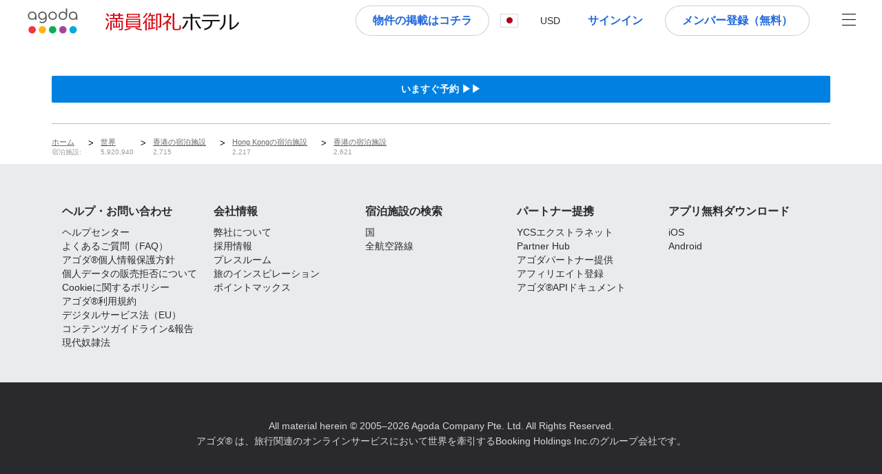

--- FILE ---
content_type: text/html; charset=UTF-8
request_url: http://hongkong.guesthouserankings.com/hotel/hotel.php?id=189&reviews
body_size: 354
content:
<!DOCTYPE html>
<html>
<head>
<title>満員御礼ホテル</title>
<meta http-equiv="Content-Type" content="text/html; charset=utf-8" />
<meta name="robots" content="noindex,nofollow" />
<meta http-equiv="refresh" content="0;URL=http://www.agoda.com/ja-jp/v-causeway-bay/reviews/hong-kong-hk.html?site_id=1641277">
</head>
<body>
<p>外部予約サイトに移動中･･</p>
<p>少々お待ちください.</p>
</body>
</html>

--- FILE ---
content_type: text/html; charset=utf-8
request_url: https://www.agoda.com/ja-jp/v-causeway-bay/reviews/hong-kong-hk.html?site_id=1641277
body_size: 32924
content:

<!DOCTYPE html>
<html lang="ja" kite-lang="ja" class="chrome no-js" dir="ltr">
<head>
    <meta charset="utf-8" />
        <meta name="viewport" content="width=device-width, initial-scale=1.0" />
    
        <meta name="referrer" content="origin-when-cross-origin" />
    
    <title></title>
    <link rel="icon" href="/favicon.ico" />

<script type="text/javascript" id="messagingClientLite">
!function(t,e){if("object"==typeof exports&&"object"==typeof module)module.exports=e();else if("function"==typeof define&&define.amd)define([],e);else{var n=e();for(var r in n)("object"==typeof exports?exports:t)[r]=n[r]}}("undefined"!=typeof self?self:this,(function(){return function(t){var e={};function n(r){if(e[r])return e[r].exports;var i=e[r]={i:r,l:!1,exports:{}};return t[r].call(i.exports,i,i.exports,n),i.l=!0,i.exports}return n.m=t,n.c=e,n.d=function(t,e,r){n.o(t,e)||Object.defineProperty(t,e,{enumerable:!0,get:r})},n.r=function(t){"undefined"!=typeof Symbol&&Symbol.toStringTag&&Object.defineProperty(t,Symbol.toStringTag,{value:"Module"}),Object.defineProperty(t,"__esModule",{value:!0})},n.t=function(t,e){if(1&e&&(t=n(t)),8&e)return t;if(4&e&&"object"==typeof t&&t&&t.__esModule)return t;var r=Object.create(null);if(n.r(r),Object.defineProperty(r,"default",{enumerable:!0,value:t}),2&e&&"string"!=typeof t)for(var i in t)n.d(r,i,function(e){return t[e]}.bind(null,i));return r},n.n=function(t){var e=t&&t.__esModule?function(){return t.default}:function(){return t};return n.d(e,"a",e),e},n.o=function(t,e){return Object.prototype.hasOwnProperty.call(t,e)},n.p="",n(n.s=232)}({0:function(t,e,n){"use strict";n.d(e,"c",(function(){return i})),n.d(e,"a",(function(){return o})),n.d(e,"b",(function(){return u})),n.d(e,"d",(function(){return s})),n.d(e,"g",(function(){return a})),n.d(e,"e",(function(){return c})),n.d(e,"f",(function(){return f}));var r=function(t,e){return(r=Object.setPrototypeOf||{__proto__:[]}instanceof Array&&function(t,e){t.__proto__=e}||function(t,e){for(var n in e)Object.prototype.hasOwnProperty.call(e,n)&&(t[n]=e[n])})(t,e)};function i(t,e){if("function"!=typeof e&&null!==e)throw new TypeError("Class extends value "+String(e)+" is not a constructor or null");function n(){this.constructor=t}r(t,e),t.prototype=null===e?Object.create(e):(n.prototype=e.prototype,new n)}var o=function(){return(o=Object.assign||function(t){for(var e,n=1,r=arguments.length;n<r;n++)for(var i in e=arguments[n])Object.prototype.hasOwnProperty.call(e,i)&&(t[i]=e[i]);return t}).apply(this,arguments)};function u(t,e,n,r){return new(n||(n=Promise))((function(i,o){function u(t){try{a(r.next(t))}catch(t){o(t)}}function s(t){try{a(r.throw(t))}catch(t){o(t)}}function a(t){var e;t.done?i(t.value):(e=t.value,e instanceof n?e:new n((function(t){t(e)}))).then(u,s)}a((r=r.apply(t,e||[])).next())}))}function s(t,e){var n,r,i,o,u={label:0,sent:function(){if(1&i[0])throw i[1];return i[1]},trys:[],ops:[]};return o={next:s(0),throw:s(1),return:s(2)},"function"==typeof Symbol&&(o[Symbol.iterator]=function(){return this}),o;function s(s){return function(a){return function(s){if(n)throw new TypeError("Generator is already executing.");for(;o&&(o=0,s[0]&&(u=0)),u;)try{if(n=1,r&&(i=2&s[0]?r.return:s[0]?r.throw||((i=r.return)&&i.call(r),0):r.next)&&!(i=i.call(r,s[1])).done)return i;switch(r=0,i&&(s=[2&s[0],i.value]),s[0]){case 0:case 1:i=s;break;case 4:return u.label++,{value:s[1],done:!1};case 5:u.label++,r=s[1],s=[0];continue;case 7:s=u.ops.pop(),u.trys.pop();continue;default:if(!(i=u.trys,(i=i.length>0&&i[i.length-1])||6!==s[0]&&2!==s[0])){u=0;continue}if(3===s[0]&&(!i||s[1]>i[0]&&s[1]<i[3])){u.label=s[1];break}if(6===s[0]&&u.label<i[1]){u.label=i[1],i=s;break}if(i&&u.label<i[2]){u.label=i[2],u.ops.push(s);break}i[2]&&u.ops.pop(),u.trys.pop();continue}s=e.call(t,u)}catch(t){s=[6,t],r=0}finally{n=i=0}if(5&s[0])throw s[1];return{value:s[0]?s[1]:void 0,done:!0}}([s,a])}}}Object.create;function a(t){var e="function"==typeof Symbol&&Symbol.iterator,n=e&&t[e],r=0;if(n)return n.call(t);if(t&&"number"==typeof t.length)return{next:function(){return t&&r>=t.length&&(t=void 0),{value:t&&t[r++],done:!t}}};throw new TypeError(e?"Object is not iterable.":"Symbol.iterator is not defined.")}function c(t,e){var n="function"==typeof Symbol&&t[Symbol.iterator];if(!n)return t;var r,i,o=n.call(t),u=[];try{for(;(void 0===e||e-- >0)&&!(r=o.next()).done;)u.push(r.value)}catch(t){i={error:t}}finally{try{r&&!r.done&&(n=o.return)&&n.call(o)}finally{if(i)throw i.error}}return u}function f(t,e,n){if(n||2===arguments.length)for(var r,i=0,o=e.length;i<o;i++)!r&&i in e||(r||(r=Array.prototype.slice.call(e,0,i)),r[i]=e[i]);return t.concat(r||Array.prototype.slice.call(e))}Object.create},1:function(t,e,n){"use strict";(function(t){n.d(e,"a",(function(){return r}));var r=function(){function e(){}return e.current=function(){var e="undefined"!=typeof window?window:"undefined"!=typeof self?self:void 0!==t?t:null;if(!e)throw new Error("Unsupported environment.");return e},e}()}).call(this,n(30))},13:function(t,e,n){"use strict";n.d(e,"a",(function(){return i})),n.d(e,"b",(function(){return r}));var r,i={measurement:0,default:1,log:2};!function(t){t[t.measurement=0]="measurement",t[t.generic=1]="generic",t[t.log=2]="log"}(r||(r={}))},17:function(t,e,n){"use strict";function r(t,e,n){for(var r=n.length,i=0;i<r;i++){var o=n[i];if(o)for(var u in o)o.hasOwnProperty(u)&&t(u,o[u])}}n.d(e,"a",(function(){return r}))},18:function(t,e,n){"use strict";n.d(e,"b",(function(){return i})),n.d(e,"a",(function(){return u}));var r=n(13);function i(t){var e=r.a[t];return e=void 0===e?r.a.default:e}var o={trace:0,debug:1,info:2,warn:3,error:4,fatal:5};function u(t,e){if("measurement"===t){var n=e.name;return delete e.name,n}if("log"===t){var r=o[e.level];return r="number"==typeof r?r:2,delete e.level,r.toString()}return t}},232:function(t,e,n){"use strict";n.r(e),n.d(e,"MessagingClient",(function(){return a}));var r=n(1),i=n(73),o=n(28),u=function(){function t(){this.buffer={items:[]},this.contextData={}}return t.prototype.send=function(e){var n=this.buffer.items,r=t.MaxBufferSize-n.length;r>0&&(e instanceof Array?(r<e.length&&(e=e.slice(0,r)),this.buffer.items=e.concat(n)):this.buffer.items.push(e))},t.prototype.dispose=function(t){this.buffer.items.length=0,t&&t()},t.prototype.environment=function(t){},t.prototype.context=function(t){var e=this.contextData;e.sessionId=t.sessionId||e.sessionId,e.userId=t.userId||e.userId},t.MaxBufferSize=15e3,t}(),s=n(36),a=function(){function t(t){this._test=t}return t.create=function(e){return t.instantiate(e)},t.instantiate=function(e){return(new t).instantiate(e)},t.environment=function(e){return new t(e)},t.prototype.instantiate=function(t){var e,n,r=o.a.get();if(r.environment=r.environment||t,r.test=r.test||this._test,r.messagingClient)return r.messagingClient;var a=new u,c=new s.a(a,new i.a,null!==(n=null===(e=r.environment)||void 0===e?void 0:e.apiKey)&&void 0!==n?n:"");return r.buffer=a.buffer,r.context=a.contextData,r.messagingClient=c,c},t}();r.a.current().MessagingClient=a,a.instantiate()},28:function(t,e,n){"use strict";n.d(e,"a",(function(){return o}));var r=n(1),i="MessagingClient-LiteData",o=function(){function t(){}return t.get=function(){var t=r.a.current();return t[i]||(t[i]={})},t.clear=function(){delete r.a.current()[i]},t}()},30:function(t,e){var n;n=function(){return this}();try{n=n||new Function("return this")()}catch(t){"object"==typeof window&&(n=window)}t.exports=n},35:function(t,e,n){"use strict";n.d(e,"a",(function(){return r}));var r=function(){function t(){}return t.current=function(){return window&&window.__MCJS_EXTENSION_DATA__||{}},t}()},36:function(t,e,n){"use strict";n.d(e,"a",(function(){return y}));var r=n(0),i=function(t){function e(){var n=t.call(this,"Bridge not exist")||this;return Object.setPrototypeOf(n,e.prototype),n}return Object(r.c)(e,t),e}(Error),o=function(t){function e(n){var r=t.call(this,"Unsupported bridge version: ".concat(n))||this;return Object.setPrototypeOf(r,e.prototype),r}return Object(r.c)(e,t),e}(Error),u=function(t){function e(){var n=t.call(this,"Operation Timeout error")||this;return Object.setPrototypeOf(n,e.prototype),n}return Object(r.c)(e,t),e}(Error),s=function(t){function e(n){var r,i,o=this;return(o=t.call(this,(null===(r=n.error)||void 0===r?void 0:r.message)||"Unknown error")||this).code=(null===(i=n.error)||void 0===i?void 0:i.code)||"UNKNOWN",Object.setPrototypeOf(o,e.prototype),o}return Object(r.c)(e,t),e}(Error);function a(t,e){return Object(r.b)(this,void 0,void 0,(function(){var n,i,o;return Object(r.d)(this,(function(r){switch(r.label){case 0:if((n=e.signal).aborted)throw new Error("Operation canceled");i=new AbortController,n.addEventListener("abort",(function(){}),{once:!0,signal:i.signal}),r.label=1;case 1:return r.trys.push([1,,3,4]),[4,t()];case 2:if(o=r.sent(),n.aborted)throw new Error("Operation canceled");return[3,4];case 3:return i.abort(),[7];case 4:return[2,o]}}))}))}function c(t,e){return Object(r.b)(this,void 0,void 0,(function(){function n(){return Object(r.b)(this,void 0,void 0,(function(){return Object(r.d)(this,(function(e){switch(e.label){case 0:return e.trys.push([0,,2,3]),[4,a(t,{signal:o.signal})];case 1:return[2,e.sent()];case 2:return i.abort(),[7];case 3:return[2]}}))}))}var i,o,s,c=this;return Object(r.d)(this,(function(t){switch(t.label){case 0:return i=new AbortController,o=new AbortController,s=function(){return Object(r.b)(c,void 0,void 0,(function(){return Object(r.d)(this,(function(t){return[2,new Promise((function(t,n){var r=setTimeout((function(){i.signal.aborted?t(void 0):(o.abort(),n(new u)),clearTimeout(r)}),e.timeout)}))]}))}))},[4,Promise.race([s(),n()])];case 1:return[2,t.sent()]}}))}))}function f(t){return Object(r.b)(this,void 0,void 0,(function(){return Object(r.d)(this,(function(e){return[2,new Promise((function(e,n){setTimeout((function(){try{var r=t();e(r)}catch(t){n(t)}}),0)}))]}))}))}var l,d=function(){function t(t){this.bridge=t}return t.prototype.postMessage=function(t){return Object(r.b)(this,void 0,void 0,(function(){var e,n,i=this;return Object(r.d)(this,(function(o){switch(o.label){case 0:return[4,c((function(){return Object(r.b)(i,void 0,void 0,(function(){var e=this;return Object(r.d)(this,(function(n){return[2,f((function(){return e.bridge.postMessage(JSON.stringify(t))}))]}))}))}),{timeout:5e3})];case 1:if(e=o.sent(),"error"===(n=JSON.parse(e)).status)throw new s(n);return[2,n]}}))}))},t}(),b=function(){function t(t){this.bridge=t}return t.prototype.postMessage=function(t){return Object(r.b)(this,void 0,void 0,(function(){var e,n=this;return Object(r.d)(this,(function(i){switch(i.label){case 0:return[4,c((function(){return Object(r.b)(n,void 0,void 0,(function(){return Object(r.d)(this,(function(e){return[2,this.bridge.nativePromise("mcjsBridge","postMessage",t)]}))}))}),{timeout:5e3})];case 1:if("error"===(e=i.sent()).status)throw new s(e);return[2,e]}}))}))},t}(),v=function(){function t(t){this.bridge=t}return t.prototype.postMessage=function(t){return Object(r.b)(this,void 0,void 0,(function(){var e,n=this;return Object(r.d)(this,(function(r){switch(r.label){case 0:return[4,c((function(){return n.bridge.postMessage(t)}),{timeout:5e3})];case 1:if("error"===(e=r.sent()).status)throw new s(e);return[2,e]}}))}))},t}();function p(t){var e,n,i,u,a,p,h,m,g,y;return Object(r.b)(this,void 0,void 0,(function(){var w,O,j,_,x,S,M=this;return Object(r.d)(this,(function(E){switch(E.label){case 0:return l?[2,l]:(null===(e=null==t?void 0:t.Capacitor)||void 0===e?void 0:e.isNativePlatform())&&(null===(n=null==t?void 0:t.Capacitor)||void 0===n?void 0:n.isPluginAvailable("mcjsBridge"))?(w=t.Capacitor,[4,c((function(){return w.nativePromise("mcjsBridge","postMessage",{type:"get-bridge-version"})}),{timeout:5e3})]):[3,2];case 1:if("success"!==(S=E.sent()).status)throw new s(S);switch(null===(i=S.data)||void 0===i?void 0:i.version){case 1:return[2,l=new b(t.Capacitor)];default:throw new o(null===(u=S.data)||void 0===u?void 0:u.version)}return[3,7];case 2:return(null===(p=null===(a=null==t?void 0:t.webkit)||void 0===a?void 0:a.messageHandlers)||void 0===p?void 0:p.mcjsBridge)?(O=t.webkit.messageHandlers.mcjsBridge,[4,c((function(){return O.postMessage({type:"get-bridge-version"})}),{timeout:5e3})]):[3,4];case 3:if("success"!==(S=E.sent()).status)throw new s(S);switch(null===(h=S.data)||void 0===h?void 0:h.version){case 1:return[2,l=new v(t.webkit.messageHandlers.mcjsBridge)];default:throw new o(null===(m=S.data)||void 0===m?void 0:m.version)}return[3,7];case 4:return(null==t?void 0:t.mcjsBridge)?(j=t.mcjsBridge,_=function(){return j.postMessage(JSON.stringify({type:"get-bridge-version"}))},[4,c((function(){return Object(r.b)(M,void 0,void 0,(function(){return Object(r.d)(this,(function(t){return[2,f((function(){return _()}))]}))}))}),{timeout:5e3})]):[3,6];case 5:if(x=E.sent(),"success"!==(S=JSON.parse(x)).status)throw new s(S);switch(null===(g=S.data)||void 0===g?void 0:g.version){case 1:return[2,l=new d(t.mcjsBridge)];default:throw new o(null===(y=S.data)||void 0===y?void 0:y.version)}return[3,7];case 6:return[2,void 0];case 7:return[2]}}))}))}var h=n(35),m=n(44),g=n(18),y=function(){function t(t,e,n){this.sender=t,this._time=e,this._apiKey=n,window.addEventListener("message",this.onMessageReceivedFromMimir.bind(this))}return t.prototype.onMessageReceivedFromMimir=function(t){var e,n;if("analytics-extension"===(null===(e=null==t?void 0:t.data)||void 0===e?void 0:e.id))switch(null===(n=t.data)||void 0===n?void 0:n.name){case"enable-debug-mode":this.debug(!0);break;case"disable-debug-mode":this.debug(!1)}},t.prototype.create=function(t,e,n){var r=Number(null==n?void 0:n.timestamp);("number"!=typeof r||isNaN(r)||r<1e5)&&(r=this._time.now());var i={_meta:{timestamp:r,type:t}};return e&&Object(m.a)(i,e),i},t.prototype.send=function(t,e){var n,i;return Object(r.b)(this,void 0,void 0,(function(){var o;return Object(r.d)(this,(function(r){switch(r.label){case 0:if(!t||!t._meta)throw new Error("Message or message type is undefined");t=JSON.parse(JSON.stringify(t)),null!==(n=(i=t._meta).timestamp)&&void 0!==n||(i.timestamp=this._time.now()),t._meta.tabId=h.a.current().tabId,r.label=1;case 1:return r.trys.push([1,3,,4]),[4,this.bridgeToNative(t)];case 2:return r.sent(),[3,4];case 3:return o=r.sent(),this.addBridgeFallbackReason(t,o),this.sender.send(t,e),[3,4];case 4:return[2]}}))}))},t.prototype.bridgeToNative=function(t){return Object(r.b)(this,void 0,void 0,(function(){var e,n,o,u;return Object(r.d)(this,(function(s){switch(s.label){case 0:return[4,p(window)];case 1:if(!(e=s.sent()))throw new i;return delete(n=Object(r.a)({},t))._meta,o=Object(g.a)(t._meta.type,t),u=Object(g.b)(t._meta.type),[4,e.postMessage({type:"send-message",data:{timestamp:t._meta.timestamp||0,messageName:o,partitionKey:"",messageType:u,payload:JSON.stringify(n),apiKey:this._apiKey}})];case 2:return s.sent(),[2]}}))}))},t.prototype.addBridgeFallbackReason=function(t,e){e instanceof i?t._meta.webview_bridge_fallback_reason="BRIDGE_NOT_EXIST":e instanceof o?t._meta.webview_bridge_fallback_reason="UNSUPPORTED_BRIDGE_VERSION":e instanceof u?t._meta.webview_bridge_fallback_reason="BRIDGE_TIMEOUT_ERROR":e instanceof s?t._meta.webview_bridge_fallback_reason=e.code:e instanceof Error?t._meta.webview_bridge_fallback_reason=e.message:t._meta.webview_bridge_fallback_reason="UNKNOWN_ERROR"},t.prototype.debug=function(t,e){this.sender.environment({debug:t,logs:e})},t.prototype.context=function(t){this.sender.context(t)},t}()},44:function(t,e,n){"use strict";n.d(e,"a",(function(){return i}));var r=n(17);function i(t){for(var e=[],n=1;n<arguments.length;n++)e[n-1]=arguments[n];return t||(t={}),Object(r.a)((function(e,n){void 0===t[e]&&(t[e]=n)}),t,e),t}},73:function(t,e,n){"use strict";n.d(e,"a",(function(){return r}));var r=function(){function t(){}return t.prototype.now=function(){return+new Date},t}()}})}));
</script><script type="text/javascript">
const messagingClient = MessagingClient.instantiate();

function loadErrorHandler(err) {
    const src = err.path[0].src;
    const href = err.path[0].href;
    var message = ["could not load", src ? src : href].join(" ");
    try {
        const log = messagingClient.create('log', { logLevel: 'error', message: message, applicationName: 'cronos', loggerName: 'Fe.Cronos.Logger' });
        messagingClient.send(log);
    }
    catch (exception) {
    }
}
</script>    
    <link href='https://cdn6.agoda.net/cdn-accom-web/js/assets/browser-bundle/6533-cf3bf2eb649d.css' rel='stylesheet' onerror='loadErrorHandler.call(this, event)'/><link href='https://cdn6.agoda.net/cdn-accom-web/js/assets/browser-bundle/9946-27c3baa930f9.css' rel='stylesheet' onerror='loadErrorHandler.call(this, event)'/><link href='https://cdn6.agoda.net/cdn-accom-web/js/assets/browser-bundle/1417-798cdd83cd66.css' rel='stylesheet' onerror='loadErrorHandler.call(this, event)'/><link href='https://cdn6.agoda.net/cdn-accom-web/js/assets/browser-bundle/review-374845b41966.css' rel='stylesheet' onerror='loadErrorHandler.call(this, event)'/>

    


            <script type="text/javascript" id="EdgeRedirect">
                try {
                    if (/MSIE \d|Trident.*rv:/.test(navigator.userAgent)) {
                        function getCookie(cname) {
                            var name = cname + "=";
                            var decodedCookie = decodeURIComponent(document.cookie);
                            var ca = decodedCookie.split(';');
                            for (var i = 0; i < ca.length; i++) {
                                var c = ca[i];
                                while (c.charAt(0) == ' ') {
                                    c = c.substring(1);
                                }
                                if (c.indexOf(name) == 0) {
                                    return c.substring(name.length, c.length);
                                }
                            }
                            return "";
                        }

                        function updateQueryStringParameter(uri, key, value) {
                            var re = new RegExp("([?&])" + key + "=.*?(&|$)", "i");
                            var separator = uri.indexOf('?') !== -1 ? "&" : "?";
                            if (uri.match(re)) {
                                return uri.replace(re, '$1' + key + "=" + value + '$2');
                            }
                            else {
                                return uri + separator + key + "=" + value;
                            }
                        }

                        var tracker = getCookie("agoda.user.03").split("&")[0].replace("UserId=", "");
                        window.location = 'microsoft-edge:' + updateQueryStringParameter(window.location.href, "follow_redirect", tracker);
                        // fall back url if cannot go to Edge browser
                        setTimeout(function () {
                            window.location = 'https://go.microsoft.com/fwlink/?linkid=2135547';
                        }, 1);
                    }
                } catch (e) {
                    // do nothing
                }
            </script>
        <script>
    try {
    !function(e,t){if("object"==typeof exports&&"object"==typeof module)module.exports=t();else if("function"==typeof define&&define.amd)define([],t);else{var n=t();for(var r in n)("object"==typeof exports?exports:e)[r]=n[r]}}(window,(function(){return function(e){var t={};function n(r){if(t[r])return t[r].exports;var i=t[r]={i:r,l:!1,exports:{}};return e[r].call(i.exports,i,i.exports,n),i.l=!0,i.exports}return n.m=e,n.c=t,n.d=function(e,t,r){n.o(e,t)||Object.defineProperty(e,t,{enumerable:!0,get:r})},n.r=function(e){"undefined"!=typeof Symbol&&Symbol.toStringTag&&Object.defineProperty(e,Symbol.toStringTag,{value:"Module"}),Object.defineProperty(e,"__esModule",{value:!0})},n.t=function(e,t){if(1&t&&(e=n(e)),8&t)return e;if(4&t&&"object"==typeof e&&e&&e.__esModule)return e;var r=Object.create(null);if(n.r(r),Object.defineProperty(r,"default",{enumerable:!0,value:e}),2&t&&"string"!=typeof e)for(var i in e)n.d(r,i,function(t){return e[t]}.bind(null,i));return r},n.n=function(e){var t=e&&e.__esModule?function(){return e.default}:function(){return e};return n.d(t,"a",t),t},n.o=function(e,t){return Object.prototype.hasOwnProperty.call(e,t)},n.p="",n(n.s=35)}({35:function(e,t,n){"use strict";Object.defineProperty(t,"__esModule",{value:!0}),n(36)},36:function(e,t){var n,r,i,o,u,f,c,a,l,p,s,d;u={passive:!0,capture:!0},f=new Date,c=function(){o=[],r=-1,n=null,s(addEventListener)},a=function(e,t){n||(n=t,r=e,i=new Date,s(removeEventListener),l())},l=function(){if(r>=0&&r<i-f){var e={entryType:"first-input",name:n.type,target:n.target,cancelable:n.cancelable,startTime:n.timeStamp,processingStart:n.timeStamp+r};o.forEach((function(t){t(e)})),o =[]}},p =function(e){if(e.cancelable){var t=(e.timeStamp>
        1e12?new Date:performance.now())-e.timeStamp;"pointerdown"==e.type?function(e,t){var n=function(){a(e,t),i()},r=function(){i()},i=function(){removeEventListener("pointerup",n,u),removeEventListener("pointercancel",r,u)};addEventListener("pointerup",n,u),addEventListener("pointercancel",r,u)}(t,e):a(t,e)}},s=function(e){["mousedown","keydown","touchstart","pointerdown"].forEach((function(t){return e(t,p,u)}))},d="hidden"===document.visibilityState?0:1/0,addEventListener("visibilitychange",(function e(t){"hidden"===document.visibilityState&&(d=t.timeStamp,removeEventListener("visibilitychange",e,!0))}),!0),c(),self.webVitals={firstInputPolyfill:function(e){o.push(e),l()},resetFirstInputPolyfill:c,get firstHiddenTime(){return d}}}})}));
    } catch(e) {
        window.webVitalsPolyfillDebugInfo = e;
    }
    window.performanceClientContext = {"isEnabled":true,"clientProfile":{"Device":1,"Os":2,"Client":1,"SubClient":0}} ?? {};
</script>


    <div id="seo-data"></div>

</head>

<body class=" desktop AVENGERS-3602 BWHF-4821 ltr themed theme-agoda">
    <div id="mockDataEnabled" value="False"></div>
    <div id="login-react-popup"></div>
    <div id="login-react-root"></div>
    <div id="pointsmax-panel-react-root" data-hotel-id="" data-signin-landing=""></div>

    <input id="backwardRequestVerificationToken"
           name="backwardRequestVerificationToken"
           type="hidden"
           value="7Uu0Hm0as4HS3NNcQRaKCqh&#x2B;LU6ocDE2qvfx8CInRdc=:YKoNvrYQYi4pi2BdfVFDnWdvqsk=" />

<input id="requestVerificationToken"
       name="requestVerificationToken"
       type="hidden"
       value="CfDJ8Dkuqwv-0VhLoFfD8dw7lYzfB9FjBAmarMWDmADwDrcLCP4wtJQqkK0FsutX4TUvmDtiLhaAFQx4H2ZpVHWKiGtK7EF7uRsyjHD_9aLTcQX0dganr0PcNVqaEgDPpuDrU2lIxqnhOWo5yvQA60oTjiM" />



<script>
    (function () {
        var method;
        var noop = function () { };
        var methods = [
            'assert', 'clear', 'count', 'debug', 'dir', 'dirxml', 'error',
            'exception', 'group', 'groupCollapsed', 'groupEnd', 'info', 'log',
            'markTimeline', 'profile', 'profileEnd', 'table', 'time', 'timeEnd',
            'timeline', 'timelineEnd', 'timeStamp', 'trace', 'warn'
        ];
        var length = methods.length;
        var console = (window.console = window.console || {});

        while (length--) {
            method = methods[length];
            if (!console[method]) {
                console[method] = noop;
            }
        }

    }());
    window.loginParamsUrl = '/api/ja-jp/Login/Params';
    window.feMsgConfig = {"Environment":"production","Cluster":"as","DC":"as","PageTypeId":9,"Disable":true};
    window.ssoUrl = null;
    window.ssoLogoutUrl = null;

    var whitelabel = { theme: 'theme-agoda' };
    var agoda = agoda || {};
    agoda.isCronos = true;
    agoda.userDevice = {
        mobileDeviceType: 'NOTMOBILE',
        devicePlatformId: 1,
        deviceType: 'desktop'
    };
    agoda.featureList = {"RegulationShowExclusivePriceSetting":{},"ShowGoogleLogin":{}};
    agoda.isBrazeEnabled = true;
    agoda.login = { isReact: true };
    agoda.BrazeSettings = {"IsEnabled":false,"IsEnabledLogin":false,"IsWhiteLabelEnabled":false,"IsAllowOrigin":false,"IsNonLoginEnabled":false,"AllowPages":[],"ExcludeAids":[]};
</script>



<script>
    window.agoda = window.agoda || {};
    window.agoda.bVariantsConfig = {"expids":["PMARKETING-3307","WLPLAUNCH-1674","JTBFP-615","CARTPACK-49","LT-1702","PFE-12250","BWHF-4821","ROOMIE-2041","BWHF-5118","LT-1537","AVENGERS-2987","PFE-12545","AVENGERS-2890","PFE-12556","JTBUAT-313","MKTBB-11183","BWHF-5582","WLPLAUNCH-1674","ICBE-192","CLICK-176-UCS","CARTPACK-49","AVENGERS-2987","ACT-5422","JTBUAT-313","AVENGERS-2890","ADSREQ-1614","PKGWEB-494","SKYC-11670","HERMES-4219","WLPLAUNCH-1674","BAY-12622","BWHF-3505","JTBFP-615","CLICK-176-UCS","CARTPACK-49","LT-1680","LT-1482-RED","PFE-12138","INSTANT-ACCRUAL","PFE-12250","CONTENTAPP-1489","CONTENTAPP-1871","BWHF-5118","AVENGERS-2987","MKTBB-11183","PFE-12545","LT-1702","AVENGERS-2890","PFE-12556","JTBUAT-313","WLPLAUNCH-1674","AVENGERS-2987"],"unseenExpids":{"login-4217":false},"endpoint":"/api/cronos/layout/unseenexperiments/send","expiry":0}
</script>

<script>
    var agoda = window.agoda || {};
    agoda.pageConfig =  {"correlationId":"0e2671f2-88ed-47be-8461-a442a3ce0e0a","analyticsSessionId":"-3826631966844081052","pageTypeId":9,"realLanguageId":6,"languageId":6,"origin":"US","stateCode":"OH","cid":1641277,"tag":"","userId":"e2196df1-38a3-41f0-9ad0-9464251a530c","whitelabelid":1,"loginLvl":0,"storefrontId":3,"currencyId":7,"currencyCode":"USD","htmlLanguage":"ja-jp","cultureInfoName":"ja-jp","machineName":"as-pc-3g-acm-web-user-779885c878-trnq7","trafficGroupId":2,"sessionId":"5gm4wjds3hr2iohhl20bb0gc","trafficSubGroupId":133,"aid":121171,"useFullPageLogin":true,"cttp":2,"isRealUser":true,"mode":"production","utm_medium":"","utm_source":"","utm_campaign":"","utm_content":"","utm_term":"","browserFamily":"Chrome","cdnDomain":"agoda.net"};
    agoda.userDevice =  {"devicePlatformId":1,"deviceType":"desktop","mobileDeviceType":"NOTMOBILE"};
    agoda.userAgentInfo =  {"isPrerender":false};
    agoda.rumpagetype = '';
    window.webgateApiUrl = 'https://www.agoda.com';
    window.gatewayApiUrl = '//www.agoda.com/api/gw';
</script>
<script>
    var agoda = agoda || {};
    agoda.features = {"agodaHomes":{},"flights":{},"pointsMax":{},"accommodation":{},"agodaCash":{},"cashBack":{},"comparePrices":{},"reviews":{"isOverheardHomeEnabled":true,"propertyRatingScale":10,"propertyDefaultProvider":-1,"isSubmissionEnabled":true,"isStarRatingPopupEnabled":true},"agodaVip":{},"currency":{"isCurrencySwitchRequired":true,"priceDisplay":true},"language":{"isLanguageSwitchRequired":true,"defaultLanguage":"en-us"},"footerAncillaryLinks":{},"trendingDataContents":{},"branding":{"brands":["agoda","priceline","kayak","rental-cars","booking-com","open-table"],"brandsWithText":[]},"userManageBooking":{"isHotelEnabled":true,"isFlightEnabled":true},"userMessaging":{},"userProfile":{"isSocialEnabled":true,"isPaymentEnabled":true,"isEmailSubscriptionEnabled":true},"favorites":{},"facebookLogin":{},"stacklaWidget":{},"hygienePlusBanner":{},"featuredLuxuryHotel":{},"bestPriceGuarantee":{},"accountProviders":{"mobileNumber":true},"manageMyBookings":{"showContactProperty":true,"showQuickAnswers":true,"showAirportTransfer":true,"showExternalBookingId":false},"chinaMarket":{},"login":{"showBenefits":true,"resetPasswordRedirect":false},"signUp":{},"tealium":{"account":"agoda"},"privateSale":{},"googleMaps":{"parameters":{"channel":"agoda","client":"gme-booking","key":"AIzaSyC8COgFCyVzK5lDTEqp__tEGkTqRPnIjkM"}},"groundTransport":{},"flightHotelPackages":{"backgroundUrl":"https://cdn6.agoda.net/images/PACKAGES-251/default/pkg_headbg_modifysearch@2x.jpg","mobileSearchHeaderBackground":null},"multiHotelPackages":{},"connectedTrip":{},"myBookingsButton":{"buttonBehavior":"link"},"occupancyOptions":{"showOccupancyOptions":true,"solo":true,"couple":true,"family":true,"group":true,"business":true},"themedDomestic":{},"flightCrossSellHotel":{},"coupons":{"pageVersion":1},"activities":{},"navigationProductMenu":{"accommodations":{"isEnabled":true,"isMultiProductPanelEnabled":false},"flights":{"isEnabled":true,"isMultiProductPanelEnabled":false},"packages":{"isEnabled":true,"isMultiProductPanelEnabled":false},"deals":{"isEnabled":true,"isMultiProductPanelEnabled":false},"homes":{"isEnabled":true,"isMultiProductPanelEnabled":false},"airportsTransfer":{"isEnabled":true,"isMultiProductPanelEnabled":false},"carRentals":{"isEnabled":true,"isMultiProductPanelEnabled":false},"thingsToDo":{"isEnabled":false,"isMultiProductPanelEnabled":false},"cruises":{"isEnabled":false,"isMultiProductPanelEnabled":false},"tourTravel":{"isEnabled":false,"isMultiProductPanelEnabled":false},"activities":{"isEnabled":true,"isMultiProductPanelEnabled":true}},"redirectToApp":{},"shoppingCart":{},"logo":{"locales":{"default":{"name":"agoda-color-default","url":"images/kite-js/logo/agoda/color-default.svg"}},"width":89,"height":37},"agodaPreferred":{},"bookOnRequest":{},"shoppingCartIconStyle":{"size":"xl2"},"taxAndFeeLabelInCart":{"withPassenger":false},"showTimeLimitedOffers":{},"directPartners":{"bzbciti":{"partnerNameCms":304930,"logoImageUrl":"https://cdn6.agoda.net/images/external_loyalty/partners/Buzzbees/logo-citi.svg","loginRedirectUrl":"/partner/bzbciti/login","cms":{"partnerannouncementprelogintext":301576,"loginredirectconfirmationmodalcancelbuttonlabel":252233,"tncinitialtext":143881,"redemptionboxredeembuttonactivelabel":134503,"redemptionpricebannerdisplaytext":277306,"loginpanelbodytext":301575,"loginpanelheadertext":301574,"redeempointsamountexceedsbookingamounterrortext":142639,"maxpointsapplylabel":301581,"loginredirectconfirmationmodalbodytext":301578,"redemptionboxtitle":134501,"loginredirectconfirmationmodalheadertext":301577,"rewardsbalancetext":257840,"programdisplayeconomicstext":252241,"redemptionboxredeembuttoninactivelabel":134502,"loginpanelloginbuttonlabel":134499,"pricebreakdownredemptionlineitemlabel":301583,"partnerannouncementpostlogintext":301582,"bookingamountislessthanminimumbookingamounterrortext":142640,"redemptionboxrewardfiatequivalentlabel":258529,"programdisplaybalancelabel":252234,"loginredirectconfirmationmodalprimarybuttonlabel":292420,"redeempointsamountexceedsavailableamounterrortext":150023,"pricebreakdownredemptionlineitemtext":258908,"tnclattertext":143882,"redeempointsamountlessthanminredeempointerrortext":143476},"showLoginRedirectConfirmationModal":true,"programDisplayEconomicsPtcMultiplier":1,"maxPointsEnabled":true,"programs":[{"key":"bzbciti","logoUrl":"https://cdn6.agoda.net/images/external_loyalty/partners/Buzzbees/logo-citi.svg","cms":{"pricebreakdownredemptionlineitemlabel":301583,"pricebreakdownredemptionlineitembookingdetailpointsunit":301579,"pricebreakdownredemptionlineitembookingdetaillabel":301583,"displaybalanceunit":301579,"redemptionboxtitle":134501,"pricebreakdownredemptionlineitempointsunit":301579,"displaybalanceeconomicunit":301580},"sortOrder":1}]},"bzbnpl":{"partnerNameCms":316159,"logoImageUrl":"https://cdn6.agoda.net/images/external_loyalty/partners/Buzzbees/logo_nestle2.svg","loginRedirectUrl":"/partner/bzbnpl/login","cms":{"loginredirectconfirmationmodalcancelbuttonlabel":252233,"programdisplayeconomicstext":252241,"redemptionboxredeembuttoninactivelabel":134502,"tncinitialtext":143881,"loginpanelloginbuttonlabel":134499,"redemptionboxredeembuttonactivelabel":134503,"redemptionpricebannerdisplaytext":277306,"loginpanelbodytext":311216,"loginpanelheadertext":311215,"redeempointsamountexceedsbookingamounterrortext":142639,"maxpointsapplylabel":301581,"loginredirectconfirmationmodalbodytext":301578,"pricebreakdownredemptionlineitemlabel":301583,"bookingamountislessthanminimumbookingamounterrortext":142640,"redemptionboxtitle":134501,"redemptionboxrewardfiatequivalentlabel":258529,"programdisplaybalancelabel":252234,"loginredirectconfirmationmodalprimarybuttonlabel":292420,"redeempointsamountexceedsavailableamounterrortext":150023,"pricebreakdownredemptionlineitemtext":258908,"tnclattertext":143882,"loginredirectconfirmationmodalheadertext":301577,"rewardsbalancetext":257840,"redeempointsamountlessthanminredeempointerrortext":143476},"showLoginRedirectConfirmationModal":true,"programDisplayEconomicsPtcMultiplier":1,"maxPointsEnabled":true,"programs":[{"key":"nestle","logoUrl":"https://cdn6.agoda.net/images/external_loyalty/partners/Buzzbees/logo_nestle2.svg","cms":{"pricebreakdownredemptionlineitemlabel":301583,"pricebreakdownredemptionlineitembookingdetailpointsunit":311217,"pricebreakdownredemptionlineitembookingdetaillabel":301583,"displaybalanceunit":301579,"redemptionboxtitle":134501,"pricebreakdownredemptionlineitempointsunit":311217,"displaybalanceeconomicunit":301580},"sortOrder":1}]},"bzbmpm":{"partnerNameCms":321454,"logoImageUrl":"https://cdn6.agoda.net/images/external_loyalty/partners/Buzzbees/logo_mall2.svg","loginRedirectUrl":"/partner/bzbmpm/login","cms":{"partnerannouncementprelogintext":336215,"loginredirectconfirmationmodalcancelbuttonlabel":252233,"tncinitialtext":143881,"redemptionboxredeembuttonactivelabel":134503,"redemptionpricebannerdisplaytext":277306,"loginpanelbodytext":322238,"loginpanelheadertext":322237,"redeempointsamountexceedsbookingamounterrortext":142639,"maxpointsapplylabel":301581,"loginredirectconfirmationmodalbodytext":301578,"redemptionboxtitle":134501,"loginredirectconfirmationmodalheadertext":301577,"rewardsbalancetext":257840,"programdisplayeconomicstext":252241,"redemptionboxredeembuttoninactivelabel":134502,"loginpanelloginbuttonlabel":134499,"pricebreakdownredemptionlineitemlabel":322239,"partnerannouncementpostlogintext":336216,"bookingamountislessthanminimumbookingamounterrortext":142640,"redemptionboxrewardfiatequivalentlabel":258529,"programdisplaybalancelabel":252234,"loginredirectconfirmationmodalprimarybuttonlabel":292420,"redeempointsamountexceedsavailableamounterrortext":150023,"pricebreakdownredemptionlineitemtext":258908,"tnclattertext":143882,"redeempointsamountlessthanminredeempointerrortext":143476},"showLoginRedirectConfirmationModal":true,"programDisplayEconomicsPtcMultiplier":1,"maxPointsEnabled":true,"programs":[{"key":"mcard","logoUrl":"https://cdn6.agoda.net/images/external_loyalty/partners/Buzzbees/logo_mall2.svg","cms":{"pricebreakdownredemptionlineitemlabel":322239,"pricebreakdownredemptionlineitembookingdetailpointsunit":311217,"pricebreakdownredemptionlineitembookingdetaillabel":322239,"displaybalanceunit":301579,"redemptionboxtitle":134501,"pricebreakdownredemptionlineitempointsunit":311217,"displaybalanceeconomicunit":301580},"sortOrder":1}]},"dbshkuat":{"partnerNameCms":252229,"logoImageUrl":"https://cdn.agoda.net/images/mvc/default/ex.png","loginRedirectUrl":"/partner/dbshkuat/login","cms":{"partnerannouncementprelogintext":252236,"loginredirectconfirmationmodalcancelbuttonlabel":252233,"tncinitialtext":101,"redemptionboxredeembuttonactivelabel":134503,"redemptionpricebannerdisplaytext":277306,"loginpanelbodytext":263823,"tnclatterlinktext":103,"loginpanelheadertext":260560,"partnerannouncementpreloginlink":269661,"redeempointsamountexceedsbookingamounterrortext":142639,"maxpointsapplylabel":252235,"loginredirectconfirmationmodalbodytext":252231,"redemptionboxtitle":277835,"partnerannouncementpostloginlinklabel":269660,"loginredirectconfirmationmodalheadertext":252230,"rewardsbalancetext":257840,"programdisplayeconomicstext":252241,"redemptionboxredeembuttoninactivelabel":134502,"partnerannouncementpostloginlink":269661,"loginpanelloginbuttonlabel":269757,"pricebreakdownredemptionlineitemlabel":258530,"partnerannouncementpostlogintext":269829,"bookingamountislessthanminimumbookingamounterrortext":142640,"redemptionboxrewardfiatequivalentlabel":258529,"partnerannouncementpreloginlinklabel":269660,"programdisplaybalancelabel":252234,"loginredirectconfirmationmodalprimarybuttonlabel":252232,"redeempointsamountexceedsavailableamounterrortext":150023,"pricebreakdownredemptionlineitemtext":258908,"tnclattertext":102,"redeempointsamountlessthanminredeempointerrortext":143476},"showLoginRedirectConfirmationModal":true,"programDisplayEconomicsPtcMultiplier":1,"maxPointsEnabled":true,"programs":[{"key":"DBS","logoUrl":"https://cdn6.agoda.net/images/external_loyalty/partners/dbs/dbs_dbs-dollar.png","cms":{"pricebreakdownredemptionlineitemlabel":263825,"pricebreakdownredemptionlineitembookingdetailpointsunit":269759,"pricebreakdownredemptionlineitembookingdetaillabel":263825,"displaybalanceunit":258896,"redemptionboxtitle":277835,"displayname":258900,"pricebreakdownredemptionlineitempointsunit":269759,"displaybalanceeconomicunit":258904},"sortOrder":1},{"key":"COM","logoUrl":"https://cdn6.agoda.net/images/external_loyalty/partners/dbs/dbs_compass-dollar_2.png","cms":{"pricebreakdownredemptionlineitemlabel":263826,"pricebreakdownredemptionlineitembookingdetailpointsunit":269760,"pricebreakdownredemptionlineitembookingdetaillabel":263826,"displaybalanceunit":258897,"redemptionboxtitle":277835,"displayname":258901,"pricebreakdownredemptionlineitempointsunit":269760,"displaybalanceeconomicunit":258905},"sortOrder":1}]},"bzbdmt":{"partnerNameCms":321455,"logoImageUrl":"https://cdn6.agoda.net/images/external_loyalty/partners/Buzzbees/logo_donmueng2.svg","loginRedirectUrl":"/partner/bzbdmt/login","cms":{"loginredirectconfirmationmodalcancelbuttonlabel":252233,"programdisplayeconomicstext":252241,"redemptionboxredeembuttoninactivelabel":134502,"tncinitialtext":143881,"loginpanelloginbuttonlabel":134499,"redemptionboxredeembuttonactivelabel":134503,"redemptionpricebannerdisplaytext":277306,"loginpanelbodytext":322241,"loginpanelheadertext":322240,"redeempointsamountexceedsbookingamounterrortext":142639,"maxpointsapplylabel":301581,"loginredirectconfirmationmodalbodytext":301578,"pricebreakdownredemptionlineitemlabel":322242,"bookingamountislessthanminimumbookingamounterrortext":142640,"redemptionboxtitle":134501,"redemptionboxrewardfiatequivalentlabel":258529,"programdisplaybalancelabel":252234,"loginredirectconfirmationmodalprimarybuttonlabel":292420,"redeempointsamountexceedsavailableamounterrortext":150023,"pricebreakdownredemptionlineitemtext":258908,"tnclattertext":143882,"loginredirectconfirmationmodalheadertext":301577,"rewardsbalancetext":257840,"redeempointsamountlessthanminredeempointerrortext":143476},"showLoginRedirectConfirmationModal":true,"programDisplayEconomicsPtcMultiplier":1,"maxPointsEnabled":true,"programs":[{"key":"tollway","logoUrl":"https://cdn6.agoda.net/images/external_loyalty/partners/Buzzbees/logo_donmueng2.svg","cms":{"pricebreakdownredemptionlineitemlabel":322242,"pricebreakdownredemptionlineitembookingdetailpointsunit":311217,"pricebreakdownredemptionlineitembookingdetaillabel":322242,"displaybalanceunit":301579,"redemptionboxtitle":134501,"pricebreakdownredemptionlineitempointsunit":311217,"displaybalanceeconomicunit":301580},"sortOrder":1}]},"bzbspi":{"partnerNameCms":316161,"logoImageUrl":"https://cdn6.agoda.net/images/external_loyalty/partners/Buzzbees/logo-sPlusInsurance.svg","loginRedirectUrl":"/partner/bzbspi/login","cms":{"loginredirectconfirmationmodalcancelbuttonlabel":252233,"programdisplayeconomicstext":252241,"redemptionboxredeembuttoninactivelabel":134502,"tncinitialtext":143881,"loginpanelloginbuttonlabel":134499,"redemptionboxredeembuttonactivelabel":134503,"redemptionpricebannerdisplaytext":277306,"loginpanelbodytext":311216,"loginpanelheadertext":311215,"redeempointsamountexceedsbookingamounterrortext":142639,"maxpointsapplylabel":301581,"loginredirectconfirmationmodalbodytext":301578,"pricebreakdownredemptionlineitemlabel":301583,"bookingamountislessthanminimumbookingamounterrortext":142640,"redemptionboxtitle":134501,"redemptionboxrewardfiatequivalentlabel":258529,"programdisplaybalancelabel":252234,"loginredirectconfirmationmodalprimarybuttonlabel":292420,"redeempointsamountexceedsavailableamounterrortext":150023,"pricebreakdownredemptionlineitemtext":258908,"tnclattertext":143882,"loginredirectconfirmationmodalheadertext":301577,"rewardsbalancetext":257840,"redeempointsamountlessthanminredeempointerrortext":143476},"showLoginRedirectConfirmationModal":true,"programDisplayEconomicsPtcMultiplier":1,"maxPointsEnabled":true,"programs":[{"key":"splus","logoUrl":"https://cdn6.agoda.net/images/external_loyalty/partners/Buzzbees/logo-sPlusInsurance.svg","cms":{"pricebreakdownredemptionlineitemlabel":301583,"pricebreakdownredemptionlineitembookingdetailpointsunit":311217,"pricebreakdownredemptionlineitembookingdetaillabel":301583,"displaybalanceunit":301579,"redemptionboxtitle":134501,"pricebreakdownredemptionlineitempointsunit":311217,"displaybalanceeconomicunit":301580},"sortOrder":1}]},"dbssg":{"partnerNameCms":252229,"logoImageUrl":"https://cdn.agoda.net/images/mvc/default/ex.png","loginRedirectUrl":"/partner/dbssg/login","cms":{"partnerannouncementprelogintext":268954,"loginredirectconfirmationmodalcancelbuttonlabel":252233,"tncinitialtext":101,"redemptionboxredeembuttonactivelabel":134503,"redemptionpricebannerdisplaytext":277307,"loginpanelbodytext":263824,"tnclatterlinktext":103,"loginpanelheadertext":260561,"partnerannouncementpreloginlink":269661,"redeempointsamountexceedsbookingamounterrortext":142639,"maxpointsapplylabel":252235,"loginredirectconfirmationmodalbodytext":252231,"redemptionboxtitle":277836,"partnerannouncementpostloginlinklabel":269660,"loginredirectconfirmationmodalheadertext":252230,"rewardsbalancetext":257840,"programdisplayeconomicstext":252241,"redemptionboxredeembuttoninactivelabel":134502,"partnerannouncementpostloginlink":269661,"loginpanelloginbuttonlabel":269758,"pricebreakdownredemptionlineitemlabel":258530,"partnerannouncementpostlogintext":268955,"bookingamountislessthanminimumbookingamounterrortext":142640,"redemptionboxrewardfiatequivalentlabel":258529,"partnerannouncementpreloginlinklabel":269660,"programdisplaybalancelabel":252234,"loginredirectconfirmationmodalprimarybuttonlabel":252232,"redeempointsamountexceedsavailableamounterrortext":150023,"pricebreakdownredemptionlineitemtext":258908,"tnclattertext":102,"redeempointsamountlessthanminredeempointerrortext":143476},"showLoginRedirectConfirmationModal":true,"programDisplayEconomicsPtcMultiplier":1,"maxPointsEnabled":true,"programs":[{"key":"DPT","logoUrl":"https://cdn6.agoda.net/images/external_loyalty/partners/dbs/dbs_dbs-dollar2.svg","cms":{"pricebreakdownredemptionlineitemlabel":263827,"pricebreakdownredemptionlineitembookingdetailpointsunit":269761,"pricebreakdownredemptionlineitembookingdetaillabel":263827,"displaybalanceunit":258898,"redemptionboxtitle":277836,"displayname":258902,"pricebreakdownredemptionlineitempointsunit":269761,"displaybalanceeconomicunit":258906},"sortOrder":1},{"key":"DLY","logoUrl":"https://cdn6.agoda.net/images/external_loyalty/partners/dbs/dbs_posb.png","cms":{"pricebreakdownredemptionlineitemlabel":263828,"pricebreakdownredemptionlineitembookingdetailpointsunit":269762,"pricebreakdownredemptionlineitembookingdetaillabel":263828,"displaybalanceunit":258899,"redemptionboxtitle":277836,"displayname":258903,"pricebreakdownredemptionlineitempointsunit":269762,"displaybalanceeconomicunit":258907},"sortOrder":2}]},"bzbsgt":{"partnerNameCms":327562,"logoImageUrl":"https://cdn6.agoda.net/images/external_loyalty/partners/Buzzbees/logo_sygenta2.svg","loginRedirectUrl":"/partner/bzbsgt/login","cms":{"loginredirectconfirmationmodalcancelbuttonlabel":252233,"programdisplayeconomicstext":252241,"redemptionboxredeembuttoninactivelabel":134502,"tncinitialtext":143881,"loginpanelloginbuttonlabel":134499,"redemptionboxredeembuttonactivelabel":134503,"redemptionpricebannerdisplaytext":277306,"loginpanelbodytext":311216,"loginpanelheadertext":311215,"redeempointsamountexceedsbookingamounterrortext":142639,"maxpointsapplylabel":301581,"loginredirectconfirmationmodalbodytext":301578,"pricebreakdownredemptionlineitemlabel":301583,"bookingamountislessthanminimumbookingamounterrortext":142640,"redemptionboxtitle":134501,"redemptionboxrewardfiatequivalentlabel":258529,"programdisplaybalancelabel":252234,"loginredirectconfirmationmodalprimarybuttonlabel":292420,"redeempointsamountexceedsavailableamounterrortext":150023,"pricebreakdownredemptionlineitemtext":258908,"tnclattertext":143882,"loginredirectconfirmationmodalheadertext":301577,"rewardsbalancetext":257840,"redeempointsamountlessthanminredeempointerrortext":143476},"showLoginRedirectConfirmationModal":true,"programDisplayEconomicsPtcMultiplier":1,"maxPointsEnabled":true,"programs":[{"key":"syngenta","logoUrl":"https://cdn6.agoda.net/images/external_loyalty/partners/Buzzbees/logo_sygenta2.svg","cms":{"pricebreakdownredemptionlineitemlabel":301583,"pricebreakdownredemptionlineitembookingdetailpointsunit":311217,"pricebreakdownredemptionlineitembookingdetaillabel":301583,"displaybalanceunit":301579,"redemptionboxtitle":134501,"pricebreakdownredemptionlineitempointsunit":311217,"displaybalanceeconomicunit":301580},"sortOrder":1}]},"dbshk":{"partnerNameCms":252229,"logoImageUrl":"https://cdn.agoda.net/images/mvc/default/ex.png","loginRedirectUrl":"/partner/dbshk/login","cms":{"partnerannouncementprelogintext":252236,"loginredirectconfirmationmodalcancelbuttonlabel":252233,"tncinitialtext":101,"redemptionboxredeembuttonactivelabel":134503,"redemptionpricebannerdisplaytext":277306,"loginpanelbodytext":263823,"tnclatterlinktext":103,"loginpanelheadertext":260560,"partnerannouncementpreloginlink":269661,"redeempointsamountexceedsbookingamounterrortext":142639,"maxpointsapplylabel":252235,"loginredirectconfirmationmodalbodytext":252231,"redemptionboxtitle":277835,"partnerannouncementpostloginlinklabel":269660,"loginredirectconfirmationmodalheadertext":252230,"rewardsbalancetext":257840,"programdisplayeconomicstext":252241,"redemptionboxredeembuttoninactivelabel":134502,"partnerannouncementpostloginlink":269661,"loginpanelloginbuttonlabel":269757,"pricebreakdownredemptionlineitemlabel":258530,"partnerannouncementpostlogintext":269829,"bookingamountislessthanminimumbookingamounterrortext":142640,"redemptionboxrewardfiatequivalentlabel":258529,"partnerannouncementpreloginlinklabel":269660,"programdisplaybalancelabel":252234,"loginredirectconfirmationmodalprimarybuttonlabel":252232,"redeempointsamountexceedsavailableamounterrortext":150023,"pricebreakdownredemptionlineitemtext":258908,"tnclattertext":102,"redeempointsamountlessthanminredeempointerrortext":143476},"showLoginRedirectConfirmationModal":true,"programDisplayEconomicsPtcMultiplier":1,"maxPointsEnabled":true,"programs":[{"key":"DBS","logoUrl":"https://cdn6.agoda.net/images/external_loyalty/partners/dbs/dbs_dbs-dollar.png","cms":{"pricebreakdownredemptionlineitemlabel":263825,"pricebreakdownredemptionlineitembookingdetailpointsunit":269759,"pricebreakdownredemptionlineitembookingdetaillabel":263825,"displaybalanceunit":258896,"redemptionboxtitle":277835,"displayname":258900,"pricebreakdownredemptionlineitempointsunit":269759,"displaybalanceeconomicunit":258904},"sortOrder":1},{"key":"COM","logoUrl":"https://cdn6.agoda.net/images/external_loyalty/partners/dbs/dbs_compass-dollar_2.png","cms":{"pricebreakdownredemptionlineitemlabel":263826,"pricebreakdownredemptionlineitembookingdetailpointsunit":269760,"pricebreakdownredemptionlineitembookingdetaillabel":263826,"displaybalanceunit":258897,"redemptionboxtitle":277835,"displayname":258901,"pricebreakdownredemptionlineitempointsunit":269760,"displaybalanceeconomicunit":258905},"sortOrder":1}]},"ktc":{"partnerNameCms":133377,"logoImageUrl":"https://cdn2.agoda.net/images/external_loyalty/partners/ktc/logo-ktc.svg","loginRedirectUrl":"/partner/ktc/login","cms":{"partnerannouncementprelogintext":292416,"loginredirectconfirmationmodalcancelbuttonlabel":252233,"redemptionboxredeembuttoninactivelabel":134502,"tncinitialtext":143881,"loginpanelloginbuttonlabel":134499,"redemptionboxredeembuttonactivelabel":134503,"redemptionpricebannerdisplaytext":277306,"loginpanelbodytext":292415,"loginpanelheadertext":292414,"redeempointsamountexceedsbookingamounterrortext":142639,"maxpointsapplylabel":252235,"loginredirectconfirmationmodalbodytext":292418,"pricebreakdownredemptionlineitemlabel":140734,"partnerannouncementpostlogintext":134504,"bookingamountislessthanminimumbookingamounterrortext":142640,"redemptionboxtitle":134501,"programdisplaybalancelabel":252234,"loginredirectconfirmationmodalprimarybuttonlabel":292420,"redeempointsamountexceedsavailableamounterrortext":150023,"pricebreakdownredemptionlineitemtext":258908,"tnclattertext":143882,"loginredirectconfirmationmodalheadertext":292417,"rewardsbalancetext":257840,"redeempointsamountlessthanminredeempointerrortext":143476},"showLoginRedirectConfirmationModal":true,"programDisplayEconomicsPtcMultiplier":1,"maxPointsEnabled":true,"programs":[{"key":"ktc","logoUrl":"https://cdn2.agoda.net/images/external_loyalty/partners/ktc/logo-ktc.svg","cms":{"pricebreakdownredemptionlineitemlabel":292419,"pricebreakdownredemptionlineitembookingdetailpointsunit":143109,"pricebreakdownredemptionlineitembookingdetaillabel":292419,"displaybalanceunit":143109,"redemptionboxtitle":134501,"pricebreakdownredemptionlineitempointsunit":143109},"sortOrder":1}]},"bzbmjs":{"partnerNameCms":316160,"logoImageUrl":"https://cdn6.agoda.net/images/external_loyalty/partners/Buzzbees/logo_mead_johnson2.svg","loginRedirectUrl":"/partner/bzbmjs/login","cms":{"loginredirectconfirmationmodalcancelbuttonlabel":252233,"programdisplayeconomicstext":252241,"redemptionboxredeembuttoninactivelabel":134502,"tncinitialtext":143881,"loginpanelloginbuttonlabel":134499,"redemptionboxredeembuttonactivelabel":134503,"redemptionpricebannerdisplaytext":277306,"loginpanelbodytext":311216,"loginpanelheadertext":311215,"redeempointsamountexceedsbookingamounterrortext":142639,"maxpointsapplylabel":301581,"loginredirectconfirmationmodalbodytext":301578,"pricebreakdownredemptionlineitemlabel":301583,"bookingamountislessthanminimumbookingamounterrortext":142640,"redemptionboxtitle":134501,"redemptionboxrewardfiatequivalentlabel":258529,"programdisplaybalancelabel":252234,"loginredirectconfirmationmodalprimarybuttonlabel":292420,"redeempointsamountexceedsavailableamounterrortext":150023,"pricebreakdownredemptionlineitemtext":258908,"tnclattertext":143882,"loginredirectconfirmationmodalheadertext":301577,"rewardsbalancetext":257840,"redeempointsamountlessthanminredeempointerrortext":143476},"showLoginRedirectConfirmationModal":true,"programDisplayEconomicsPtcMultiplier":1,"maxPointsEnabled":true,"programs":[{"key":"mj","logoUrl":"https://cdn6.agoda.net/images/external_loyalty/partners/Buzzbees/logo_mead_johnson2.svg","cms":{"pricebreakdownredemptionlineitemlabel":301583,"pricebreakdownredemptionlineitembookingdetailpointsunit":311217,"pricebreakdownredemptionlineitembookingdetaillabel":301583,"displaybalanceunit":301579,"redemptionboxtitle":134501,"pricebreakdownredemptionlineitempointsunit":311217,"displaybalanceeconomicunit":301580},"sortOrder":1}]}},"enableESimClickOuts":{},"enableCarRentalsClickOuts":{},"transfers":{},"transportation":{},"headerSettingMenu":{}};
</script>

<script>
    var agoda = agoda || {};
    agoda.behaviors = {"values":null};
</script>

<script>
    var agoda = agoda || {};
    agoda.behaviorToFeatureMapping = {"values":null};
</script>

<script>
    var rtag = {"countryId":0,"countryOrigin":"US","stateOrigin":"","cityId":0,"cityName":null,"cityOrigin":null,"tealiumCityName":null,"tealiumCountryName":null,"checkInDateStr":null,"checkOutDateStr":null,"cid":1641277,"tag":"","sid":0,"pageTypeId":9,"languageId":6,"languageCode":"ja-jp","isDev":false,"isQA":false,"isLive":true,"isRealUser":true,"userVipLevel":-1,"adult":0,"children":0,"deviceType":"d","attributionViewModel":{"hasSessionFirstClick":true,"sessionFirstClickAttributionCID":"1733380","sessionFirstClickAttributionTag":"","sessionFirstClickAttributionModelID":"19","sessionFirstClickAttributionClickDate":null,"sessionFirstClickAttributionAdditionalData":"{\u0022IsPaid\u0022:False}","hasCookieLastClick":true,"cookieLastClickAttributionCID":"1733380","cookieLastClickAttributionTag":"","cookieLastClickAttributionModelID":"20","cookieLastClickAttributionClickDate":null,"cookieLastClickAttributionAdditionalData":"{\u0022IsPaid\u0022:False}"},"bltId":0,"currencyCode":"USD","tax":0.0,"totalPriceTaxExc":0.0,"totalPriceTaxInc":0.0,"trafficGroup":0,"trafficSubGroup":0,"affiliateSiteOrigin":null,"affiliateSitePlacement":null,"isNewSession":null,"isMspa":false,"tealiumUrl":null,"defaultTealiumUrl":"//tags.tiqcdn.com/utag/agoda/main2018/prod/utag.js","tealiumProfile":"main2018","isTealiumEnableForWhiteLabel":true,"isCCPAEnabled":true,"isGpcActive":false,"tealiumWhitelabelLanguageId":0,"tealiumAccount":"agoda","productId":0,"productType":null,"isTealiumSupportPageEnabled":false,"stopTealium":true,"tealiumExperiments":{"MKTBB-5389-M":"Z","MKTBB-5389-D":"Z"},"whiteLabelId":1,"supplierHotelId":0,"userEmailSHA":null,"isUserConsentedAll":false};
    
    function setCookie(cname, cvalue) {
      var date = new Date();
      date.setTime(date.getTime() + 86400000);
      var expires = "expires=" + date.toUTCString();
      document.cookie = cname + "=" + cvalue + ";" + expires + "; path=/; domain=.agoda.com;";
    }

var tealiumUrl = "//tags.tiqcdn.com/utag/agoda/main2018/prod/utag.js";
    var isCCPAEnable = true;
    var appSettingsPreferences = JSON.parse(localStorage?.getItem("AppSettings.preferences"));
    var isTealiumAllowed = !isCCPAEnable || appSettingsPreferences == null || appSettingsPreferences.ccpa_status === "opt-in";
    var isTealiumAllowedByGPC = !false;
    var isTealiumGpcExperiment = true;
    if (isTealiumGpcExperiment)
    {

                shouldTealiumEnable = isTealiumAllowedByGPC && isTealiumAllowed;
                }
    else
    {

                shouldTealiumEnable = isTealiumAllowed;
                    
    }


            setCookie("tealiumEnable", false, 1);
        
    if(shouldTealiumEnable && false){

    }
</script>


    <script type="text/javascript">
        var _ga = _ga || {};
        _ga.source = "香港満員御礼ホテル";
        _ga.medium = "Online Affiliates";
        _ga.source_url = "";
        _ga.medium_url = "";
        _ga.campaign_url = "";
        _ga.content_url = "";
        _ga.term_url = "";
    </script>

<script>
    agoda.reactHeader = {};
    agoda.reactHeader.menuViewModel = {};
    agoda.reactHeader.experiments = {
        isCmaEnabled: true,
        useFeaturesOnHomePage: true,
        useFeaturesChinaMarket: false,
    };
    agoda.reactHeader.culture = 'ja-jp';
    agoda.reactHeader.menuViewModel = {"languageMenuViewModel":{"cms":{"suggestedLanguagesText":"よく使用される言語","allLanguagesText":"すべての言語","languageHeaderText":"言語"},"languageFlag":"jp","languageTranslation":"日本語"},"userMenuViewModel":null,"cms":{"signInText":"サインイン","signUpText":"メンバー登録（無料）","signInSignUpText":"サインイン/登録","signOutText":"サインアウト","loginHeader":"サインイン","saveMoreWithAgodaVipText":"AgodaVIP{0}メンバーになればもっとお得","signInAndCollectBookingsVipText":"サインインしてVIPステータス更新に必要な予約数を獲得すると、よりお得な割引や限定料金をゲットできます。","joinAgodaVipText":"AgodaVIPメンバーになる","specialDealsText":"特別料金！","settingsHeader":"設定","myBookingsText":"予約確認","listYourPlaceText":"物件の掲載はコチラ","listingYourPlaceTitleText":"アゴダに物件を掲載する","listingYourPlaceDetailText":"空き家・空き部屋が、旅行の資金になるチャンス！","listingYourPlaceLinkText":"物件の無料登録はコチラから \u003e\u003e","listingYourPlaceTooltipText":" 過去24時間で、{0}人のユーザーがあなたの物件に類似した宿泊施設を検索しています。今すぐ物件を掲載しませんか？","listingYourPlaceTooltipDismissText":"次回からこのメッセージを表示しない","myBookingsPopUpIntentHeader":"2019年12月15日以前に予約されましたか？","myBookingsPopUpWarningContent":"\u003cp\u003e※ Regarding your booking on or before December 15, 2019, please contact JAPANiCAN Customer Support on and after Jun 23, 2020. Click \u003ca href=\u0022https://www.japanican.com/content/faq/?#6-1\u0022 target=\u0022_blank\u0022\u003ehere\u003c/a\u003e for details.\u003c/p\u003e","myBookingsPopUpHeader":"2019年12月16日以降に予約されましたか？","myBookingsPopUpText":"ご予約確認メールをご確認ください。メール内のリンクから簡単にご予約内容にアクセスできます。","myBookingsPopUpButtonDividerText":"または","myBoookigsPopUpCloseButtonLabel":"閉じる","signInPopupHeaderText":null,"signInPopupContentText":null,"signInPopupWithEmailText":null,"termsOfUseAndPrivacySentence":"サインインすることにより、{0}および{1}に同意したとみなされます。","termsOfUse":"利用規約","privacyPolicy":"個人情報保護方針","helpCenterText":"ヘルプ","ModalCloseIconLabel":"閉じる","myOutboundBookings":"海外予約","myInboundBookings":"国内予約","menuAriaLabel":"メニュー","moreMenuAriaLabel":"その他メニュー","cartSrOnlyTextSingleItem":"カート内のアイテム1件","cartSrOnlyTextMultipleItems":"カート内のアイテム{0}件 ","cartIconAriaLabel":"ショッピングカート","selectYourLanguage":"使用言語を選択してください","selectPriceAndCurrency":"料金と通貨を選択"},"links":{"agodaHostnameWithLocale":"//www.agoda.com/ja-jp","myAgodaHostNameWithLocale":"//my.agoda.com/ja-jp","customerSupportLink":"/ja-jp/info/agoda_faq.html","contactLink":"/ja-jp/info/contact.html","openSearchLink":"/ja-jp/opensearch.xml","forgetPasswordUrl":"/ja-jp/account/signin.html?option=reset-password","signupUrl":"/ja-jp/account/signin.html?option=signup","myProfileLink":"/ja-jp/account/profile.html","manageBookingsUrl":"/ja-jp/account/bookings.html","inboxUrl":"/ja-jp/account/inbox.html","myReviewsUrl":"/ja-jp/account/reviews.html","myBookingPage":"/ja-jp/account/bookings.html","myFlightsBookingPage":"/ja-jp/flights/account/bookings","myCreditCardPage":"/ja-jp/account/ccof.html","giftCardUrl":"/ja-jp/account/giftcards.html","giftCardMigrationUrl":"//www.agoda.com/ja-jp/mybookings.html?migration=2","cashbackLink":"/ja-jp/account/cashback","referAFriendUrl":"/ja-jp/account/refer-a-friend.html","aboutusAgodaLink":"/ja-jp/info/about-agoda.html","aboutusAgodaChinaLicense":"","aboutusAgodaInNewsLink":"/ja-jp/info/agoda-news.html","aboutusAgodaPrivacyLink":"/ja-jp/info/privacy.html","aboutusAgodaTermOfUseLink":"/ja-jp/info/termsofuse.html","aboutusManageCookieSettingLink":"/ja-jp/privacy-settings","aboutusTravelBlogLink":"//travelblog.agoda.com","aboutusMediaRoomLink":"//mediaroom.agoda.com","aboutusPressLink":"/ press","aboutusWorldLink":"//www.agoda.com/ja-jp/world.html","aboutusFlightsWorldLink":"//www.agoda.com/ja-jp/flights/world.html","aboutusBlogLink":"/ja-jp/blog","forYouPropertyPartnersLink":"////ycs.agoda.com/ja-jp","forYouPartnerSolutionsLink":"//connect.agoda.com/","forYouPartnerHubLink":"//partnerhub.agoda.com/","advertiseHubLink":"//partnerhub.agoda.com/advertising-solutions/","forYouAffiliatePartnersLink":"////partners.agoda.com/ja-jp/index.html","forYouConnectivityPartnersLink":"//developer.agoda.com/","forYouCareersLink":"//careersatagoda.com","forYouHelpLink":"//www.agoda.com/ja-jp/info/agoda-faq.html","forYouPriusLink":"//www.agoda.com/ja-jp/pointsmax.html","copyRightVeriSignLink":"//verisign.com/","mobileAppDownloadLink":"http://agoda.onelink.me/1640755593?pid=direct\u0026c=hotel_page_menu\u0026af_dp=agoda%3A%2F%2Fhome\u0026site_id=1716632\u0026af_siteid=1716632\u0026af_sub1=mobile_web","mobileAppsAppleLink":"//app.appsflyer.com/id440676901?pid=direct\u0026c=hotel_page_footer\u0026af_siteid=1716632\u0026site_id=1716632\u0026af_sub1=desktop","mobileAppsAndroidLink":"//app.appsflyer.com/com.agoda.mobile.consumer?pid=direct\u0026c=hotel_page_footer\u0026af_siteid=1716632\u0026site_id=1716632\u0026af_sub1=desktop","mobileAppsWindowsPhoneLink":"//www.windowsphone.com/en-us/store/app/agoda/2ddd154d-1b1a-4e50-bf12-481f0c2109a8","favoriteLink":"/ja-jp/favorite.html","listYourPlaceLink":"/homes//ja-jp?cid=1828703","listYourPlaceBtnLink":"/homes//ja-jp?cid=1828701","listYourPlaceOldLink":"/homes//ja-jp?cid=1828702","agodaVipUrl":"/ja-jp/account/vip.html","faqsLink":"/ja-jp/info/contact.html","siteMaintenanceLink":"/ja-jp/content/maintenance","aboutusTermOfUseLink":"/ja-jp/content/terms-of-use/","aboutusPrivacyLink":"/ja-jp/content/privacy-policy/","japanicanCorporateLink":"//www.jtbcorp.jp/en/","japanicanFacebookLink":"//facebook.com/JAPANiCAN","japanicanWeiboLink":"//www.weibo.com/japanican","japanicanTwitterLink":"//twitter.com/jtbjapanican","japanicanYoutubeLink":"//youtube.com/user/JTBJAPANiCAN","travelAgencyClausesLink":"/content/yakkan","jyokenLink":"/ja-jp/content/jyoken/","jyokenKaigaiLink":"/ja-jp/content/jyoken_kaigai/","travelRequirementsLink":"/content/jyoken","rurubuCorporateLink":"//www.jtbcorp.jp/jp/","rurubuNewsReleaseLink":"//www.jtbcorp.jp/jp/press_release/index.asp?cmd=\u0026page=\u0026method_check=2\u0026keyword=%82%E9%82%E9%82%D4%83g%83%89%83x%83%8B\u0026company_kanji=\u0026=%83j%83%85%81%5B%83X%83%8A%83%8A%81%5B%83X%82%F0%8C%9F%8D%F5%82%B7%82%E9","rurubuRegisterYourPropertyLink":"//info.rurubu.travel/n_question/entry/mailform.asp","rurubuInstagramLink":"//www.instagram.com/rurubu.travel_live/","rurubuFacebookLink":"//facebook.com/rurubu.travel/","rurubuTwitterLink":"//twitter.com/RurubuTravel","rurubuRecruitmentInformationLink":"//rurubu.travel/content/affiliate/","ccpaLink":"/ja-jp/ccpa.html","remainingPointsLink":null,"tMobilePrivacyPolicy":"//www.t-mobile.com/privacy-center/our-practices/privacy-policy","tMobilePrivacyCenter":"//www.t-mobile.com/privacy-center","agodaNewAboutUs":"/ja-jp/about-agoda","citiUsOldBookings":"//travel.thankyou.com/SH/Handlers/ReceptionDesk.ashx?clientharbor=e2c3a536e6814b3e80b68e7d5a65c14d\u0026page=landingpage\u0026landingpage=mytrips","citiUsCardSelect":"/ja-jp/member/accounts","euDigitalServiceActLink":"/ja-jp/info/eu-digital-services-act.html","agodaContentGuidelineAndReportingLink":"/ja-jp/info/eu-digital-services-act.html#CM","agodaModernSlaveryStatement":"//www.bookingholdings.com/modern-slavery-statement/","outboundMmb":"/ja-jp/account/signin.html?returnurl=/account/bookings.html?products=hotels"},"currencyMenuViewModel":{"cms":{"priceViewText":"料金表示方法","perNightBasePriceText":"1泊の基本料金","perNightWithTaxesAndFeesText":"1泊ごとの料金（税・サ込み）","suggestedCurrenciesText":"推奨される通貨","topCurrenciesText":"よく使用される通貨","allCurrenciesText":"すべての通貨","currencyIconTooltipText":"料金表示の設定はここで変更できます。","totalStayPriceText":"全宿泊日分の合計料金","currencyRegulatoryDisclaimer":"料金は選択した通貨で表示されます。お支払い通貨は選択されたお支払い手段によって異なり、サービス手数料がかかる場合があります。","priceDisplay":"料金表示（{0}）","selectYourCurrency":"通貨の選択"},"finalPriceView":1,"currency":{"id":7,"code":"USD","text":"USA・ドル","isTopCurrency":false,"isSuggested":false,"noDecimal":2,"display":"USD"}},"wysiwyp":{"page":"","currentPriceView":1},"applyGiftcardMenuText":"","downloadWechatApp":null,"followWechat":null,"cegInfo":null,"isApplyGiftcard":false,"isJoinVip":false,"displayOutboundMmbLink":false};
	agoda.reactHeader.logoAndLinksMenu = {
  "homeUrl": "/ja-jp/?cid=1641277",
  "agodaLogo": "https://cdn6.agoda.net/images/MVC/default/agoda-logo-v2.png",
  "agodaSecondaryLogoPath": "https://pix6.agoda.net/images/MVC/default/logo-{}.svg",
  "isThemed": false,
  "logoText": "Agoda",
  "primaryLogoAriaLabel": "Site primary logo",
  "secondaryLogoAriaLabel": "Site secondary logo",
  "links": [
    {
      "productType": 11,
      "navigationProduct": 4,
      "link": "/ja-jp/packages?cid=1641277",
      "target": "_blank",
      "dataSelenium": "header-packages",
      "dataElementName": "header-flight-hotel-packages-links",
      "selected": false,
      "linkItems": {
        "text": "航空券 + 宿泊",
        "icon": ""
      },
      "className": "",
      "showTag": true,
      "tagText": "アゴダパック",
      "linkId": null,
      "tagType": 1,
      "dropdownLinks": [],
      "displayForProductGroups": []
    },
    {
      "productType": -1,
      "navigationProduct": 1,
      "link": "/ja-jp/?cid=1641277",
      "target": null,
      "dataSelenium": "header-hotels",
      "dataElementName": "header-hotels-links",
      "selected": true,
      "linkItems": {
        "text": "宿泊施設",
        "icon": ""
      },
      "className": "",
      "showTag": false,
      "tagText": "",
      "linkId": null,
      "tagType": 0,
      "dropdownLinks": [],
      "displayForProductGroups": []
    },
    {
      "productType": 15,
      "navigationProduct": 26,
      "link": "",
      "target": null,
      "dataSelenium": "header-transportation",
      "dataElementName": "header-transportation-links",
      "selected": false,
      "linkItems": {
        "text": "交通機関",
        "icon": ""
      },
      "className": "",
      "showTag": true,
      "tagText": "New!",
      "linkId": null,
      "tagType": 0,
      "dropdownLinks": [
        {
          "productType": 10,
          "navigationProduct": 3,
          "link": "/ja-jp/flights?cid=1641277",
          "target": "_blank",
          "dataSelenium": "header-flights",
          "dataElementName": "header-flights-links",
          "selected": false,
          "linkItems": {
            "text": "航空券",
            "icon": ""
          },
          "className": "",
          "showTag": false,
          "tagText": "New!",
          "linkId": null,
          "tagType": 0,
          "dropdownLinks": [],
          "displayForProductGroups": []
        },
        {
          "productType": 16,
          "navigationProduct": 23,
          "link": "/clickouts/transport?source=desktop&medium=1641277&campaign=header_transp_buses_link&currency={currency}",
          "target": "_blank",
          "dataSelenium": "header-transportation-buses",
          "dataElementName": "header-transportation-buses-links",
          "selected": false,
          "linkItems": {
            "text": "バス",
            "icon": ""
          },
          "className": "",
          "showTag": false,
          "tagText": "",
          "linkId": null,
          "tagType": 0,
          "dropdownLinks": [],
          "displayForProductGroups": []
        },
        {
          "productType": 17,
          "navigationProduct": 24,
          "link": "/clickouts/transport?source=desktop&medium=1641277&campaign=header_transp_trains_link&currency={currency}",
          "target": "_blank",
          "dataSelenium": "header-transportation-trains",
          "dataElementName": "header-transportation-trains-links",
          "selected": false,
          "linkItems": {
            "text": "電車",
            "icon": ""
          },
          "className": "",
          "showTag": false,
          "tagText": "",
          "linkId": null,
          "tagType": 0,
          "dropdownLinks": [],
          "displayForProductGroups": []
        },
        {
          "productType": 18,
          "navigationProduct": 25,
          "link": "/clickouts/transport?source=desktop&medium=1641277&campaign=header_transp_ferries_link&currency={currency}",
          "target": "_blank",
          "dataSelenium": "header-transportation-ferries",
          "dataElementName": "header-transportation-ferries-links",
          "selected": false,
          "linkItems": {
            "text": "フェリー",
            "icon": ""
          },
          "className": "",
          "showTag": false,
          "tagText": "",
          "linkId": null,
          "tagType": 0,
          "dropdownLinks": [],
          "displayForProductGroups": []
        },
        {
          "productType": 0,
          "navigationProduct": 6,
          "link": "/clickouts/transfers?source=desktop&medium=1641277&campaign=desktop_header_transp_taxi_link&currency={currency}",
          "target": "_blank",
          "dataSelenium": "header-taxi",
          "dataElementName": "header-taxi-links",
          "selected": false,
          "linkItems": {
            "text": "空港送迎の手配",
            "icon": ""
          },
          "className": "",
          "showTag": false,
          "tagText": "New!",
          "linkId": null,
          "tagType": 0,
          "dropdownLinks": [],
          "displayForProductGroups": []
        },
        {
          "productType": 0,
          "navigationProduct": 7,
          "link": "/clickouts/car-rentals?source=desktop&medium=1641277&campaign=header_transp_cars_link&currency={currency}",
          "target": "_blank",
          "dataSelenium": "header-rental-cars",
          "dataElementName": "header-cars-links",
          "selected": false,
          "linkItems": {
            "text": "レンタカー",
            "icon": ""
          },
          "className": "",
          "showTag": false,
          "tagText": "",
          "linkId": null,
          "tagType": 0,
          "dropdownLinks": [],
          "displayForProductGroups": []
        }
      ],
      "displayForProductGroups": []
    },
    {
      "productType": 14,
      "navigationProduct": 17,
      "link": "/ja-jp/activities?cid=1641277",
      "target": "_blank",
      "dataSelenium": "header-activities",
      "dataElementName": "header-activities-links",
      "selected": false,
      "linkItems": {
        "text": "遊び・体験",
        "icon": ""
      },
      "className": "",
      "showTag": false,
      "tagText": "New!",
      "linkId": null,
      "tagType": 0,
      "dropdownLinks": [],
      "displayForProductGroups": []
    },
    {
      "productType": 0,
      "navigationProduct": 5,
      "link": "/ja-jp/deals?cid=1641277",
      "target": "_blank",
      "dataSelenium": "header-deals",
      "dataElementName": "header-deals-links",
      "selected": false,
      "linkItems": {
        "text": "クーポン & 割引料金",
        "icon": ""
      },
      "className": "",
      "showTag": false,
      "tagText": "New!",
      "linkId": null,
      "tagType": 0,
      "dropdownLinks": [],
      "displayForProductGroups": []
    },
    {
      "productType": 19,
      "navigationProduct": 27,
      "link": "/ja-jp/clickouts/esim?source=desktop&medium=1641277&campaign=header_esim_link&currency={currency}&cid=1641277",
      "target": "_blank",
      "dataSelenium": "header-esim",
      "dataElementName": "header-esim-links",
      "selected": false,
      "linkItems": {
        "text": "eSIM",
        "icon": ""
      },
      "className": "",
      "showTag": false,
      "tagText": "New!",
      "linkId": null,
      "tagType": 0,
      "dropdownLinks": [],
      "displayForProductGroups": []
    },
    {
      "productType": 20,
      "navigationProduct": 28,
      "link": "/ja-jp/travel-guides",
      "target": "_blank",
      "dataSelenium": "header-travel-guides",
      "dataElementName": "header-travel-guides-links",
      "selected": false,
      "linkItems": {
        "text": "トラベルガイド",
        "icon": ""
      },
      "className": "",
      "showTag": false,
      "tagText": "",
      "linkId": null,
      "tagType": 0,
      "dropdownLinks": [],
      "displayForProductGroups": []
    },
    {
      "productType": 21,
      "navigationProduct": 29,
      "link": "/traveltips/",
      "target": "_blank",
      "dataSelenium": "header-travel-tips",
      "dataElementName": "header-travel-tips-links",
      "selected": false,
      "linkItems": {
        "text": "旅程",
        "icon": ""
      },
      "className": "",
      "showTag": false,
      "tagText": "",
      "linkId": null,
      "tagType": 0,
      "dropdownLinks": [],
      "displayForProductGroups": []
    }
  ],
  "ellipsisLinks": [],
  "bltLogo": {
    "id": "blt-logo",
    "url": {
      "original": "//pix5.agoda.net/partners/logo/121171_desktop_20151001085125.png",
      "original2x": "//pix5.agoda.net/partners/logo/121171_desktop_20151001085125.png"
    }
  },
  "ellipsisText": null,
  "asqMenuLink": null
};
	agoda.reactHeader.experiments = {"isJagermeister":true,"hideApplyAgodaCashSwitch":true,"isShowHelpCenterEntryPoint":false,"isResponsiveDesktopHeaderEnabled":true,"isFixAgodaCashBalanceZIndex":true,"showCurrencyIcon":false,"showTotalStayPriceViewOption":false};

         agoda.reactHeader.menuViewModel.userMenuViewModel = null;

        agoda.RewardsMember = {
            IsLogin: false,
            IsL1LoggedIn: false,
            IsProfilePicture: false,
            userIconIndex: 0
        };
        </script>
 

        <div id="consent-banner-container"></div>








        <script type="application/ld+json" id="bay-ld-json" data-selenium="bay-hotel-schema-json-ld"></script>
    <header id="page-header" data-selenium="page-header" class="navbar-agoda main-header main-header-ie9 scrollTo ">
    <section class="header-container">
        <nav class="header-container__item header-container__item--left LogoAndLinksMenu">
            <div class="LogoAndLinksMenu__LogoContainer">
                <a class="LogoAndLinksMenu__AgodaLink" data-element-name="agoda-logo" data-selenium="agoda-logo" href="/?cid=-1">
                </a>
            </div>
        </nav>
    </section>
</header>

<div class="container-agoda">
    <div id="review-main-layout" class="row review-main-layout" data-selenium="main-layout">
        <div class="col-xs-12 nopadding">
            <section data-selenium='back-to-hotel-info-section' class="section section-center back-to-hotel-info">
                <a id="back-to-hotel-info" data-selenium='back-to-hotel-info-button' class="btn button" href="/ja-jp?site_id=1641277">
                    &#x3044;&#x307E;&#x3059;&#x3050;&#x4E88;&#x7D04; &#x25B6;&#x25B6; 
                </a>
            </section>
            <hr class="line-seperator line-two-column-design padding-bottom">
            <div id="review-root">
                <div class="review-app"></div>
            </div>
        </div>
        <div data-selenium="auto-scroll-to-top" id="auto-scroll-to-top" class="show_anchor" style="visibility: visible; display: none;">
            <a data-selenium="go-to-top" class="go-to-top" href="#" style="display: inline;"></a>
        </div>
    </div>
    <div class="row" id="breadcrumb">
        <div class="col-xs-12">
            <div><ul class="hotel-breadcrumb" itemscope itemtype="http://schema.org/BreadcrumbList">
        <li class="breadcrumb_item">
            <div>
                    <a class="breadcrumb-link" href="/ja-jp/?cid=1641277&amp;ckuid=e2196df1-38a3-41f0-9ad0-9464251a530c" data-selenium="breadcrumb-link">
                        <div class="breadcrumb-region-name" data-selenium="breadcrumb-region-name">&#x30DB;&#x30FC;&#x30E0;</div>
                    </a>

                <div class="breadcrumb-region-count" data-selenium="breadcrumb-region-count">&#x5BBF;&#x6CCA;&#x65BD;&#x8A2D;: </div>
            </div>
        </li>
        <li class="breadcrumb_item">
            <div class="breadcrumb-connector" data-selenium="breadcrumb-connector">
                >
            </div>
        </li>
        <li class="breadcrumb_item">
            <div>
                    <a class="breadcrumb-link" href="/ja-jp/world.html?cid=1641277&amp;ckuid=e2196df1-38a3-41f0-9ad0-9464251a530c" data-selenium="breadcrumb-link">
                        <div class="breadcrumb-region-name" data-selenium="breadcrumb-region-name">&#x4E16;&#x754C;</div>
                    </a>

                <div class="breadcrumb-region-count" data-selenium="breadcrumb-region-count">5,920,940 </div>
            </div>
        </li>
        <li class="breadcrumb_item">
            <div class="breadcrumb-connector" data-selenium="breadcrumb-connector">
                >
            </div>
        </li>
        <li class="breadcrumb_item " itemprop="itemListElement" itemscope itemtype="http://schema.org/ListItem">
            <div>
                    <a class="breadcrumb-link" href="/ja-jp/country/hong-kong-sar-china.html?cid=1641277&amp;ckuid=e2196df1-38a3-41f0-9ad0-9464251a530c" data-selenium="breadcrumb-link" itemprop="item">
                        <div class="breadcrumb-region-name" data-selenium="breadcrumb-region-name" itemprop="name">&#x9999;&#x6E2F;&#x306E;&#x5BBF;&#x6CCA;&#x65BD;&#x8A2D;</div>
                    </a>

                <div class="breadcrumb-region-count" data-selenium="breadcrumb-region-count">2,715 </div>
            </div>
            <meta itemprop="position" content="1" />
        </li>
        <li class="breadcrumb_item">
            <div class="breadcrumb-connector" data-selenium="breadcrumb-connector">
                >
            </div>
        </li>
        <li class="breadcrumb_item " itemprop="itemListElement" itemscope itemtype="http://schema.org/ListItem">
            <div>
                    <a class="breadcrumb-link" href="/ja-jp/region/hong-kong-sar-region-hk.html?cid=1641277&amp;ckuid=e2196df1-38a3-41f0-9ad0-9464251a530c" data-selenium="breadcrumb-link" itemprop="item">
                        <div class="breadcrumb-region-name" data-selenium="breadcrumb-region-name" itemprop="name">Hong Kong&#x306E;&#x5BBF;&#x6CCA;&#x65BD;&#x8A2D;</div>
                    </a>

                <div class="breadcrumb-region-count" data-selenium="breadcrumb-region-count">2,217 </div>
            </div>
            <meta itemprop="position" content="2" />
        </li>
        <li class="breadcrumb_item">
            <div class="breadcrumb-connector" data-selenium="breadcrumb-connector">
                >
            </div>
        </li>
        <li class="breadcrumb_item " itemprop="itemListElement" itemscope itemtype="http://schema.org/ListItem">
            <div>
                    <a class="breadcrumb-link" href="/ja-jp/city/hong-kong-hk.html?cid=1641277&amp;ckuid=e2196df1-38a3-41f0-9ad0-9464251a530c" data-selenium="breadcrumb-link" itemprop="item">
                        <div class="breadcrumb-region-name" data-selenium="breadcrumb-region-name" itemprop="name">&#x9999;&#x6E2F;&#x306E;&#x5BBF;&#x6CCA;&#x65BD;&#x8A2D;</div>
                    </a>

                <div class="breadcrumb-region-count" data-selenium="breadcrumb-region-count">2,621 </div>
            </div>
            <meta itemprop="position" content="3" />
        </li>
</ul>


</div>
        </div>
    </div>
</div>


<script>
     agoda.customerNotificationService = agoda.customerNotificationService || {};
     agoda.customerNotificationService.getUserNotificationUrl = '';
     
     window.propertyPageParams = window.propertyPageParams || {};
     window.propertyPageParams.reviews = {"serviceData":{"reviewCommentsEndpoint":"/api/cronos/property/review/ReviewComments","reviewTranslateEndpoint":"/NewSite/ja-jp/Review/TranslateReviewAsync","reviewResponseTranslateEndpoint":"/NewSite/ja-jp/Review/TranslateReviewResponseAsync","hotelId":300725,"providerId":332,"isReviewPage":true,"isCrawlable":true},"controllerData":{"isShowingReviews":true,"isNah":true,"startPage":1,"scoreContainerSelector":"#hotelreview-panel","reviewsContainerSelector":"#hotelreview-detail-panel","isMobile":false},"hotelReviewsOptions":{"hotelProviderId":332,"isReviewLoaded":true,"nonIndexPageUrl":"/ja-jp?site_id=1641277#customer-reviews-panel","isMobile":false,"isCrawlable":true,"isReviewPage":true,"isNah":true},"displayLanguageId":6,"reviewsContainerSelector":"div[data-hotelreview]","providerList":"332,3038"};
window.propertyPageParams.myLastViewApiUrl = null;
window.propertyPageParams.cms = {"73603":"宿泊者からのクチコミ","64500":"アゴダに掲載されているクチコミは実際に予約をし、宿泊を終えたゲストから提供されています。実際の経験に基づいた内容であるため、これから宿泊選びをされるユーザーにとっても参考となる信頼できる情報源です。"};
window.propertyPageParams.hotelModel = {"completeLoading":{"reviewScores":false,"reviewComments":false,"scrollToReviewSection":false,"heroImage":false}};
;
     window.reviewPageParams = window.reviewPageParams || {};
     window.reviewPageParams.shouldRenderReview = false;
window.reviewPageParams.shouldHideVerifiedReviewElements = false;
window.reviewPageParams.reviewInitData = {"languageId":6,"locale":"ja-jp","hotelId":300725,"hotelProviderId":332,"demographicId":0,"pageNo":1,"pageSize":70,"sorting":1,"reviewProviderIds":[332,3038,27901,28999,29100,27999,27980,27989,29014],"isReviewPage":true,"paginationSize":5,"nonIndexPageUrl":"/ja-jp?site_id=1641277#customer-reviews-panel","isCrawlable":true,"isNah":true,"memberId":0,"reviews":{"hasReviewsData":false,"pageSize":70,"hotelId":300725,"hotelName":"","additionalReviewProviders":[27901,28999,27989],"recentReviewScores":[],"combinedReview":null,"commentList":{"id":null,"reviewPageUrl":"","noReviewMatchFilterPictureUrl":null,"showLessText":null,"showMoreText":null,"currentPage":1,"hotelID":300725,"pageSize":70,"selectedSortOption":1,"haveMoreThanOneComments":false,"isCrawlablePage":true,"isCurated":false,"isReviewPage":true,"shouldShowProminentLink":false,"pageNumberToPageUrl":{"1":"//www.agoda.com/ja-jp?site_id=1641277"},"reviewsSortOptions":{"1":"新しいクチコミ","2":"クチコミ評価（高→低）","3":"クチコミ評価（低→高）","7":"お役立ち度の高いクチコミ"},"comments":[],"reviewFilterAndSort":[],"providerList":[],"provider":332,"reviewTabs":null,"searchReview":{"searchKeyword":"","availableTags":null}},"score":{"reviewPageUrl":"","reviewProviderLogo":"https://cdn6.agoda.net/images/default/agoda-logo-review.png","hotelId":300725,"hotelName":"","providerIdForSeoReviewScore":332,"providerId":332,"demographics":[],"priceRange":""},"reviewTabs":{"reviewTabs":[],"defaultProviderId":332,"showBComAsLink":true,"originalProvider":332},"reviewCardPopup":null,"reviewWordCloud":{"reviewWordCloud":[],"hasReviewWordCloud":false},"facilityClassWordsCloud":{"reviewWordCloud":[],"hasReviewWordCloud":false},"reviewTagsV2":{"reviewTagsV2":null,"hasReviewTagsV2":false}},"additionalReviewsProviderId":-999,"additionalReviewsProviders":[27901,28999,27989],"selectedTravelerType":-1,"features":{}};
window.reviewPageParams.reviews = {"scoreText":null,"scoreNumber":0.0,"score":null,"basedOn":"<strong>クチコミ全0件</strong>の総評","reviewsCount":0,"recommendationScore":0,"isShowRecommendationScore":false,"isReviewPage":true};
window.reviewPageParams.experiments = {"isReview2769":false,"isReview3295":false,"isTranslateReviewCronosMigration":false,"isSmallTooltipAccessible":false,"migrateReviewFilterCheckbox":false,"showClearFilterInWordCloud":false,"fixReviewsProviderLogoDisplay":false,"showReviewFilterTags":false};
window.reviewPageParams.hotelInfo = {"hotelId":300725,"name":"のクチコミ","isNHA":false,"englishName":"","starRating":{"tooltip":"星評価は、宿泊施設から受け取った情報であり、宿泊施設に備わっていると予想される快適さや客室設備のレベルを示すものです。","icon":"","iconColor":"orange-yellow","value":0.0},"isPreferredPartner":false,"address":{"countryId":0,"full":"","cityName":null,"cityId":0,"countryName":null,"areaName":null,"address":"","postalCode":null},"isGetQuestionEnabled":false,"shouldShowAccommodationTypeLabel":false,"accommodationType":"","culture":"ja-jp","awardsAndAccolades":{"text":"注目！受賞アワード&称号","goldCircleAward":null,"advanceGuaranteeProgram":null}};
window.reviewPageParams.cms = {"prominentLinkChinaIcp":"{1}のクチコミを読む","verifiedTravelerReviews":"宿泊者からのクチコミ","reviewInfoButton":"アゴダに掲載されているクチコミは実際に予約をし、宿泊を終えたゲストから提供されています。実際の経験に基づいた内容であるため、これから宿泊選びをされるユーザーにとっても参考となる信頼できる情報源です。","wouldRecommendToFriend":"宿泊者の{0}{1}がおすすめしています","seeRoomDeals":"客室を見る","nameCountReviews":"{0}さんのクチコミ投稿数{1}件","nameCountReview":"{0}さんのクチコミ投稿数{1}件","nameFromCountry":"{0} {1}","stayedXNightIn":"{1} | {0}泊滞在","stayedOneNightIn":"{0} | 1泊滞在","noCommentInThisReviewText":"このクチコミにはコメントが記載されませんでした。","reviewedDate":"◇投稿日 {0}◇","reviewTranslateButton":"自動翻訳","reviewCommentExpertTag":"TOPクチコミ投稿者","thankyouForFeedBack":"フィードバックありがとうございました!","youAndXOtherFoundReviewHelpful":"あなた & {0}人の旅人がこのクチコミを「参考になった」と言っています。","youAndOneFoundReviewHelpful":"あなたの他に1人のユーザーがこのクチコミを「参考になった」と評価しています。","youFoundThisReviewHelpful":"あなたはこのクチコミを「参考になった」と評価しています。","xOtherFoundReviewHelpful":"{0}人のユーザーがこのクチコミを「参考になった」と評価しています。","reviewAverageRatingFromAllProviders":"全他社サイトを基に算出した平均クチコミ評価","reviewOverallRating":"総合評価","oneFoundReviewHelpful":"1人のユーザーがこのクチコミを「参考になった」と評価しています。","xTravelerFoundHelpful":"このクチコミは参考になりましたか? {0}人のユーザーが良かったと評価しています。","oneTravelerFoundHelpful":"このクチコミは参考になりましたか? 1人のユーザーが良かったと評価しています。","wasThisCommentHelpful":"このクチコミは参考になりましたか?","helpfulButton":"はい","unHelpfulButton":"いいえ","propertyReviewsOfsFromRealGuests":"{0}に宿泊したユーザーからのクチコミ","filterByTravelerTypeText":"クチコミ投稿者の旅行タイプで絞り込み＞＞","baseOnReviewText":"クチコミ{1}件","mobileHotelReviewHeader":null,"reviewFilterClearAll":"すべてクリア","showingOneReviewComment":"1件のクチコミを表示中","showingNumberOfReviewComments":"認証済みユーザーからのクチコミ {0}件","reviewFilterLabel":"絞り込み条件","reviewFilterSelectedCount":"（{0}つ選択中）","reviewFilterShowLess":"元に戻す","reviewFilterShowMore":"さらに表示","reviewsSorting_Mobile_SortBy":"並び替え","reviewFilterClearAlFilters":"条件クリア","reviewFilterNoMatch":"選択した条件に合うクチコミは見つかりませんでした。","showMoreReviewsText":"さらにレビューを表示","responsedDate":"◆返信日 {0}◆","basedOnReviewsFormat":"{0}{1}{2}","basedOnReviewsText":"クチコミ","basedOnReviewsSingular":"件の総評","basedOnReviewsPlural":"件の総評","unofficiallySourcedReviewsSingular":"外部ウェブサイトからのクチコミ：","unofficiallySourcedReviewsPlural":"外部ウェブサイトからのクチコミ：","unofficiallySourcedReviewsHeading":"外部ウェブサイトからのクチコミ","reviewsUnofficiallySourcedDescription":"このクチコミスコアは外部ウェブサイトのデータを基に算出されています。スコアを参考に宿泊施設を選びましょう。","seeWhatGuestsSaid":"宿泊者のクチコミを読む","realGuestsTrustedReviewsProvidedBy":"実際に泊まったユーザーからの確かな情報。クチコミを旅のアドバイスに。","reviewProvidedBy":"クチコミ提供元：","searchReviewPlaceholder":"キーワードでクチコミを検索","searchReviewButton":"検索する","searchReviewClearAll":"検索条件をクリア","searchReviewTooltipTitle":"クチコミ検索","showMoreResponse":"さらに表示","searchReviewTooltipMessage":"気になる「クチコミ」のキーワードを検索ボックスに入力してサーチ","reviewFilterAllLanguages":"すべての言語","bookingComSeeReviewsWithDefault":"クチコミ全件を表示","reviewFilterAllRoomTypes":"全てのルームタイプ","reviewFilterMostHelpFul":"お役立ち度の高いクチコミ","reviewFilterTravellerType":"旅行者タイプ","reviewFilterClearAllFilter":"条件をリセット","reviewProviderLogo":"{0}ロゴ","sortByTitleLower":"並び替え：","showReviewsThatMention":"クチコミをキーワード検索 ","showAllReviews":"全クチコミ","recentRatingsTrend":"＜NEW＞クチコミ評価の傾向","recentRatingsTrendDescription":"この宿泊施設へ寄せられた直近10件のクチコミ","recentRatingsMostRecent":"最新","seeWhatReviewersSaid":"ユーザーのクチコミを読む","unverifiedTravelerReviews":"投稿されたクチコミ","showMapTextLink":"マップで立地をチェック","greenThumbTooltips":"アゴダのおすすめホテル - 格安料金・優れたサービスを提供するホテルやアゴダユーザーより高評価を得ているホテルにこのアイコンが表示されています。","hotelFormerName":"旧名：{1}","verifiedReviews":"クチコミは100％滞在者から","hotelReviewTitle":"{1}のレビュー","tabsLabel":"評価/クチコミ","showHotelResponse":"宿泊先からの返信コメントを読む","showingNumberOfReviewAndTranslatedComments":"Showing {0} comments from actual guests from JAPANiCAN and Rurubu. Some reviews may be machine-translated.","reviewCommentsTrustMessage":"Reviews are provided by verified guests of JAPANiCAN.com and Rurubu Travel, both trusted brands from JTB Corp.","reviewCommentGroup":"クチコミ","filterReviewByRating":"クチコミスコアで絞り込み"};
window.reviewPageParams.translations = {"reviewRating":{"basedOnReviewsFormat":"{0}{1}{2}","basedOnReviewsText":"クチコミ","basedOnReviewsSingular":"件の総評","basedOnReviewsPlural":"件の総評","basedOnUnofficiallySourcedReviewsSingular":"外部ウェブサイトからのクチコミ：","basedOnUnofficiallySourcedReviewsPlural":"外部ウェブサイトからのクチコミ：","unofficiallySourcedReviewsHeading":"外部ウェブサイトからのクチコミ","seeWhatGuestsSaid":"宿泊者のクチコミを読む","seeWhatReviewersSaid":"ユーザーのクチコミを読む","wouldRecommendToFriend":"宿泊者の{0}{1}がおすすめしています","guestReviews":"{0}のクチコミ","reviewsUnofficiallySourcedDescription":"このクチコミスコアは外部ウェブサイトのデータを基に算出されています。スコアを参考に宿泊施設を選びましょう。","awaitingReviews":"クチコミ受付中","thisMonth":"今月の評価：{0}","trendingReviewScorePercent":"{0}%","reviewAverageRatingText":"全他社サイトを基に算出した平均クチコミ評価","reviewOverallRating":"総合評価","highReviewScoreForCity":"{0}にある宿泊施設の平均スコアよりも高評価","propertyReviewScore":"宿泊施設のクチコミスコア：{0} / {1}","showReviewBreakdown":"クチコミの内訳を表示する"},"reviewFilterWordCloud":{"showReviewsThatMention":"クチコミをキーワード検索 ","allReviews":"全クチコミ","filterReviewByMention":"キーワードで絞り込み"},"reviewFilterTags":{"showReviewsThatMention":"クチコミをキーワード検索 ","allReviews":"全クチコミ","filterReviewByMention":"キーワードで絞り込み","mentionedInReviewsText":"{0}件のクチコミ内で話題になっています","positiveText":"{0}%が好評価","negativeText":"{0}%が低評価","labelDisplayFormat":"{0}（{1}）","moreDisplayFormat":"その他（{0}）"},"reviewDropdown":{"guestType":"宿泊者のタイプ","roomType":"ルームタイプ","language":"言語","filterReviewByType":"タイプで絞り込み"},"reviewIndicator":{"score":"{0}スコア {2}点満点中{1}点","highScore":"{0}スコア {2}点満点中{1}点 {3}における高スコア"}};
window.reviewPageParams.seoLdJson = {"name":"","addressCountry":null,"addressLocality":null,"addressRegion":null,"postalCode":null,"streetAddress":null,"imageUrl":"","ratingValue":"","worstRating":"1","bestRating":"0","reviewCount":"0","description":"<b>V コーズウェイ ベイ - 快適で便利な4.0スターホテル</b><br><br>V コーズウェイ ベイは、香港の中心部に位置する快適で便利な4.0スターホテルです。ホテルは2007年に建てられ、最後の改装は2007年に行われました。市内中心部からわずか0.2キロの距離に位置しており、空港までは車で約40分です。チェックインは午後2時から可能で、チェックアウトは正午までとなっています。ホテルには53室の客室があり、2歳から5歳までのお子様は無料でご宿泊いただけます。<br><br><b>楽しい共有ラウンジとテレビエリア</b><br><br>V コーズウェイ ベイは、香港で最高のエンターテイメント施設を提供しています。ホテル内には、楽しい共有ラウンジとテレビエリアがあります。共有ラウンジは、快適なソファや座席が備わっており、ゲスト同士が交流したり、くつろいだりするのに最適な場所です。また、テレビエリアでは、最新の映画やテレビ番組を楽しむことができます。広いスクリーンと高品質の音響システムが完備されており、まるで映画館にいるかのような臨場感を体験することができます。V コーズウェイ ベイでの滞在をより一層楽しいものにするために、ぜひ共有ラウンジとテレビエリアをご利用ください。<br><br><b>便利な設備が揃ったV コーズウェイ ベイ</b><br><br>V コーズウェイ ベイは、快適な滞在をお約束するためにさまざまな便利な設備を提供しています。まず、洗濯サービスがありますので、長期滞在のお客様も安心して利用することができます。また、貴重品を安全に保管するためのセーフティボックスも完備されています。さらに、親切で丁寧なコンシェルジュのサービスも利用できますので、滞在中のお出かけやレストランの予約など、さまざまなお手続きをお任せすることができます。公共エリアではWi-Fiが利用可能で、インターネットに接続して情報を調べたり、連絡を取ったりすることができます。喫煙者の方のために指定された喫煙エリアも設けられています。さらに、全客室で無料のWi-Fiが利用でき、快適な滞在をお楽しみいただけます。荷物の預かりサービスもありますので、旅行中の荷物の心配もありません。V コーズウェイ ベイでは、お客様の快適さと利便性を重視しており、滞在をより一層充実したものにするための設備が整っています。<br><br><b>便利な空港送迎サービスを提供するV コーズウェイ ベイ</b><br><br>V コーズウェイ ベイは、香港の便利な空港送迎サービスを提供しています。このホテルでは、快適な滞在をお楽しみいただくために、空港からのアクセスをスムーズにするためのさまざまなオプションが用意されています。まず、お客様が到着時に利用できる専用の空港ピックアップサービスがあります。プロの運転手がお客様を迎えに来てくれるため、初めての香港への旅行でも安心して移動することができます。また、ホテルから空港への送迎サービスも利用できます。お帰りの際には、ホテルのスタッフがお客様の荷物をお持ちし、快適な車で空港までお送りします。V コーズウェイ ベイの空港送迎サービスは、お客様の旅行をより便利で快適なものにするために設計されています。<br><br><b>快適な滞在を保証するV コーズウェイ ベイの客室設備</b><br><br>V コーズウェイ ベイは、快適な滞在をお約束する充実した客室設備を提供しています。客室にはエアコンが完備されており、常に快適な温度を保つことができます。また、毎日の新聞もご利用いただけますので、最新のニュースをお楽しみいただけます。さらに、客室内で映画を視聴することもでき、お部屋でのリラックスタイムを充実させることができます。ヘアドライヤーやミニバーも完備されており、快適な滞在をサポートします。さらに、衛星/ケーブルテレビをご利用いただけるため、様々なチャンネルを楽しむことができます。冷蔵庫も完備されており、飲み物やおやつを手軽に保存することができます。<br><br><b>V コーズウェイ ベイのお部屋の魅力的な選択肢</b><br><br>V コーズウェイ ベイでは、デラックスルーム（ダブルベッドのみ）、エグゼクティブスタジオ（ダブルベッドのみ）、スーペリアルーム（ダブルベッドのみ）といった魅力的なお部屋の選択肢を提供しています。デラックスルームは広々とした28平方メートルのスペースにダブルベッドが備わっており、エグゼクティブスタジオは35平方メートルのスペースに快適なダブルベッドが配置されています。スーペリアルームは17平方メートルのコンパクトなスペースにダブルベッドが設置されています。Agodaでこれらのお部屋を予約することで、最高の価格と簡単かつスムーズな体験をお約束します。<br><br><b>銅鑼湾（コーズウェイベイ）：香港の活気溢れる中心地</b><br><br>銅鑼湾（コーズウェイベイ）は香港の中心部に位置し、その活気溢れる雰囲気で知られています。この地域はショッピング、飲食、観光スポットが豊富で、訪れる人々に多くの楽しみを提供します。\n\n銅鑼湾（コーズウェイベイ）は数多くの高級ブティックやデパートが立ち並ぶショッピング天国です。ここでは有名なブランドから地元のデザイナーまで、幅広い選択肢があります。また、銅鑼湾（コーズウェイベイ）は美味しい飲食店も多く、香港料理や国際料理を楽しむことができます。\n\nさらに、銅鑼湾（コーズウェイベイ）は観光スポットも充実しています。例えば、ビクトリア・パークは美しい公園であり、リラックスした時間を過ごすことができます。また、香港のシンボルであるビクトリア・ハーバーまで歩いて行くこともできます。\n\n銅鑼湾（コーズウェイベイ）は香港の中でも特に魅力的な地域であり、訪れる人々に多くの魅力を提供します。ショッピング、飲食、観光を楽しみたい方にはぜひ訪れていただきたい場所です。<br><br><b>V コーズウェイ ベイへのアクセス方法</b><br><br>香港の銅鑼湾（コーズウェイベイ）にあるV コーズウェイ ベイへのアクセス方法をご紹介します。香港への到着後、最寄りの空港からV コーズウェイ ベイへの移動は簡単で便利です。香港国際空港（HKG）からは、タクシー、エアポートエクスプレス、またはバスを利用することができます。\n\n香港国際空港からタクシーを利用する場合、所要時間は約40分でV コーズウェイ ベイまで直接アクセスできます。エアポートエクスプレスを利用する場合、銅鑼湾駅で下車し、V コーズウェイ ベイまでは徒歩で約10分です。バスを利用する場合、A11番バスに乗車し、銅鑼湾（コーズウェイベイ）バスターミナルで下車し、V コーズウェイ ベイまでは徒歩で約5分です。\n\nV コーズウェイ ベイへのアクセスは簡単で便利ですので、香港旅行の際にはぜひ利用してみてください。<br><br><b>V コーズウェイ ベイ周辺の名所と観光スポット</b><br><br>V コーズウェイ ベイは香港の中心部に位置し、周辺には数多くの名所や観光スポットがあります。ハッピーバレー競馬場は競馬愛好家にとっては必見の場所です。ここでは華麗な競走馬たちが迫力あるレースを繰り広げており、熱狂的な雰囲気が漂っています。\n\nまた、コーズウェイ湾には香港でも有名な寺院である天后廟があります。この寺院は香港の伝統的な建築様式を見ることができ、静かな雰囲気の中でリラックスすることができます。\n\nV コーズウェイ ベイ周辺には他にも飲食店やフィットネスセンターなどがあり、様々な活動を楽しむことができます。香港遊艇会ではヨットのレンタルやヨットクラブへの参加が可能で、海の上で贅沢な時間を過ごすことができます。また、Caroline Centreではショッピングやカフェでのんびりと過ごすことができます。\n\nV コーズウェイ ベイ周辺にはさまざまな名所や観光スポットがあり、滞在中には多くの楽しみが待っています。<br><br><b>V コーズウェイ ベイの周辺の公共交通駅</b><br><br>V コーズウェイ ベイは、香港の銅鑼灣地区に位置しており、周辺には便利な公共交通駅があります。禮頓道駅や百德新街駅（コーズウェイ ベイ）などの駅が利用できます。これらの駅は、香港市内の主要な観光スポットやショッピングエリアへのアクセスが容易です。また、V コーズウェイ ベイからは、天主教墳場や摩理臣山道などの周辺の名所にも簡単にアクセスできます。公共交通駅が豊富にあるため、香港の魅力的な場所を探索するための拠点として最適です。<br><br><b>周辺のレストラン</b><br><br>V コーズウェイ ベイ周辺には、さまざまなレストランがあります。Wing Kee Noodleは、美味しい麺料理を提供しており、特に人気です。Causeway Bay Plaza IIには、Roganic Hong Kongがあり、洗練されたイギリス料理を楽しめます。また、Sancai Yudan Rice Noodleは、美味しい米粉麺料理を提供しています。Men Wah Bing Teng (Causeway Bay)では、香港の伝統的な料理を味わうことができます。Sweet Basil Thai Cuisineは、本格的なタイ料理を提供しており、おいしい料理と雰囲気を楽しむことができます。Kuen Fat Seafood Restaurantでは、新鮮なシーフード料理が楽しめます。Younker Restaurantでは、伝統的な香港料理を提供しており、地元の味を楽しむことができます。エグゼクティブバーでは、リラックスした雰囲気でお酒を楽しむことができます。最後に、E Molto Buonoでは、本格的なイタリア料理を楽しむことができます。周辺のレストランは、さまざまな料理の選択肢を提供しており、食事の楽しみが広がります。<br><br><b>ショッピングのランドマーク</b><br><br>V コーズウェイ ベイは、周辺に多くの魅力的なショッピングランドマークがあります。まず、Zara (Causeway Bay)は、最新のファッショントレンドを取り入れた洗練された衣料品店です。また、Wong Nai Chung Market and Cooked Food Centreでは、新鮮な食材や美味しい料理を楽しむことができます。LCXは、幅広いブランドの洋服やアクセサリーを取り扱っており、ショッピング好きな方にはおすすめです。Elizabeth House Shopping Mallでは、高級ブティックやレストランが集まっており、贅沢なショッピング体験ができます。ダダ キャバレーボルテールやスパイは、ユニークな雑貨やアート作品を取り扱っており、おしゃれなアイテムを見つけるのに最適です。WTC More (World Trade Centre)では、さまざまな商品が揃っており、お土産探しにも最適です。レインボーシティや広場では、ショッピング以外にもエンターテイメントやカフェを楽しむことができます。さらに、Lee Theatreは、映画館やショップが集まっており、一日中楽しむことができます。<br><br><b>魅力的なカスタマーレビューで高評価のV コーズウェイ ベイ</b><br><br>V コーズウェイ ベイは、香港の中心部に位置し、素晴らしいロケーションで高評価を受けています。顧客の評価では、立地条件について9.0のスコアを獲得しており、観光スポットやショッピングエリアへのアクセスが便利です。また、スタッフのパフォーマンスについても7.3の評価を受けており、親切でフレンドリーなサービスを提供しています。\n\nV コーズウェイ ベイは、清潔さに関しても高評価を受けています。顧客の評価では、清潔さについて7.5のスコアを獲得しており、快適な滞在を約束しています。また、施設についても6.9の評価を受けており、快適さと便利さを追求しています。部屋の設備やアメニティには、お客様の快適さを重視した配慮がされています。\n\nV コーズウェイ ベイは、コストパフォーマンスについても高評価を得ています。顧客の評価では、価値について6.8のスコアを獲得しており、手頃な価格で質の高いサービスを提供しています。V コーズウェイ ベイは、香港での滞在において、お金を節約しながら快適な宿泊体験を実現することができます。"};
window.reviewPageParams.backToHotelCms = "いますぐ予約 ▶▶ ";
window.reviewPageParams.hotelUrl = "/ja-jp?site_id=1641277";
window.reviewPageParams.hotelLocaleName = "";
window.reviewPageParams.footerLinks = {"termsOfUseText":null,"termsOfUseUrl":null,"privacyPolicyText":null,"privacyPolicyUrl":null};
window.reviewPageParams.consulFeatures = {"isNonUiAccessibilityFixEnabled":true,"isNonUIAccessibilityLoaderLabelEnabled":false};
window.reviewPageParams.removeMachineName = true;
;
     agoda.accomFeatures = {};
     agoda.consulFeatures = {"isNonUiAccessibilityFixEnabled":true,"isNonUIAccessibilityLoaderLabelEnabled":false};
     window.propertyPageParams.uiconsts = { HardLoginCookiePollingInterval: 3000 };
</script>




    <script>
        footerProps = {"seoWhiteLabelLinksGroups":[],"linksGroups":[{"title":"ヘルプ・お問い合わせ","dataSelenium":"footer-help-column","className":"","list":[{"text":"ヘルプセンター","link":"/ja-jp/info/contact.html","id":"footer-contact-us","rel":"nofollow","target":"","data":{"selenium":"footer-contact-us","elementName":"contact-us-footer"}},{"text":"よくあるご質問（FAQ）","link":"/ja-jp/info/contact.html","id":"footer-faqs","rel":"nofollow","target":"","data":{"selenium":"footer-faqs","elementName":""}},{"text":"アゴダ®個人情報保護方針","link":"/ja-jp/info/privacy.html","id":"footer-privacy-policy","rel":"nofollow","target":"_blank","data":{"selenium":"footer-privacy-policy","elementName":""}},{"text":"個人データの販売拒否について","link":"/ja-jp/ccpa.html","id":"footer-ccpa","rel":"nofollow","target":"","data":{"selenium":"footer-ccpa","elementName":""}},{"text":"Cookieに関するポリシー","link":"/ja-jp/info/privacy.html#cookies","id":"footer-cookie-policy","rel":"nofollow","target":"_blank","data":{"selenium":"footer-cookie-policy","elementName":""}},{"text":"アゴダ®利用規約","link":"/ja-jp/info/termsofuse.html","id":"footer-terms-of-service","rel":"nofollow","target":"_blank","data":{"selenium":"footer-terms-of-service","elementName":""}},{"text":"デジタルサービス法（EU）","link":"/ja-jp/info/eu-digital-services-act.html","id":"eu-digital-services-act","rel":"nofollow","target":"_blank","data":{"selenium":"eu-digital-services-act","elementName":""}},{"text":"コンテンツガイドライン\u0026報告","link":"/ja-jp/info/eu-digital-services-act.html#CM","id":"content-guideline-and-reporting","rel":"nofollow","target":"_blank","data":{"selenium":"content-guideline-and-reporting","elementName":""}},{"text":"現代奴隷法","link":"//www.bookingholdings.com/modern-slavery-statement/","id":"modern-slavery-statement","rel":"nofollow","target":"_blank","data":{"selenium":"modern-slavery-statement","elementName":""}}]},{"title":"会社情報","dataSelenium":"footer-company-column","className":"","list":[{"text":"弊社について","link":"/ja-jp/about-agoda","id":"footer-new-about-us","rel":"nofollow","target":"_blank","data":{"selenium":"footer-new-about-us","elementName":""}},{"text":"採用情報","link":"//careersatagoda.com","id":"footer-careers","rel":"nofollow","target":"_blank","data":{"selenium":"footer-careers","elementName":""}},{"text":"プレスルーム","link":"//mediaroom.agoda.com","id":"footer-media","rel":"nofollow","target":"_blank","data":{"selenium":"footer-media","elementName":""}},{"text":"旅のインスピレーション","link":"/ja-jp/blog","id":"footer-blog","rel":"nofollow","target":"_blank","data":{"selenium":"footer-blog","elementName":""}},{"text":"ポイントマックス","link":"//www.agoda.com/ja-jp/pointsmax.html","id":"footer-points-max","rel":"nofollow","target":"","data":{"selenium":"footer-pointsmax","elementName":""}}]},{"title":"宿泊施設の検索","dataSelenium":"footer-destinations-column","className":"","list":[{"text":"国","link":"//www.agoda.com/ja-jp/world.html","id":"","rel":"","target":"","data":{"selenium":"footer-destination-countries","elementName":""}},{"text":"全航空路線","link":"//www.agoda.com/ja-jp/flights/world.html","id":"","rel":"","target":"","data":{"selenium":"footer-flights-all-routes","elementName":""}}]},{"title":"パートナー提携","dataSelenium":"footer-partner-with-us-column","className":"","list":[{"text":"YCSエクストラネット","link":"////ycs.agoda.com/ja-jp","id":"","rel":"nofollow","target":"_blank","data":{"selenium":"footer-partner-hotels","elementName":""}},{"text":"Partner Hub","link":"//partnerhub.agoda.com/","id":"","rel":"nofollow","target":"_blank","data":{"selenium":"footer-partner-hub","elementName":""}},{"text":"アゴダパートナー提供","link":"//partnerhub.agoda.com/advertising-solutions/","id":"","rel":"nofollow","target":"_blank","data":{"selenium":"footer-partner-advertise","elementName":""}},{"text":"アフィリエイト登録","link":"////partners.agoda.com/ja-jp/index.html","id":"","rel":"nofollow","target":"_blank","data":{"selenium":"footer-partner-affiliates","elementName":""}},{"text":"アゴダ®APIドキュメント","link":"//developer.agoda.com/","id":"","rel":"nofollow","target":"_blank","data":{"selenium":"footer-partner-affiliates","elementName":""}}]},{"title":"アプリ無料ダウンロード","dataSelenium":"footer-mobile-app-column","className":"","list":[{"text":"iOS","link":"//app.appsflyer.com/id440676901?pid=direct\u0026c=hotel_page_footer\u0026af_siteid=1716632\u0026site_id=1716632\u0026af_sub1=desktop","id":"","rel":"nofollow","target":"","data":{"selenium":"footer-mobile-app-ios","elementName":""}},{"text":"Android","link":"//app.appsflyer.com/com.agoda.mobile.consumer?pid=direct\u0026c=hotel_page_footer\u0026af_siteid=1716632\u0026site_id=1716632\u0026af_sub1=desktop","id":"","rel":"nofollow","target":"","data":{"selenium":"footer-mobile-app-andriod","elementName":""}}]}],"copyrights":{"material":"All material herein © 2005–2026 Agoda Company Pte. Ltd. All Rights Reserved.","priceline":"アゴダ® は、旅行関連のオンラインサービスにおいて世界を牽引するBooking Holdings Inc.のグループ会社です。","travel":" ","machineName":"as-pc-3g-acm-web-user-779885c878-trnq7","showMachineNameBelow":true,"brands":["agoda","priceline","kayak","rental-cars","booking-com","open-table"],"chinaICP":null,"isLeftAlign":false,"hideMachineName":false,"isDataNosnippet":false,"isCopyrightAtBottomOfFooter":false,"hkLicenseNumberText":"Agoda International (Hong Kong) Limited (Hong Kong Travel Agent License No. 354673)","logoCMS":"{0}ロゴ"},"chinaQr":null,"chinaContactUsMessage":null,"cookiePolicy":{"cms":{"fullPolicy":"弊社では、機能的に必要とされるCookieのみを使用しています。分析やマーケティングのためのCookieは配備していません。その他のCookieについては\u003ca\u003eこちら\u003c/a\u003eをご参照ください。","collapsedPolicy":"","closeButtonText":"閉じる"},"url":"/ja-jp/info/privacy.html?cid=1641277\u0026ckuid=e2196df1-38a3-41f0-9ad0-9464251a530c#cookies"},"cookiePopup":{"cms":{"cookiePopupHeader":"Cookie設定の管理","cookiePopupText":"Cookie設定について","cookiePopupFunctionalHeader":"機能性Cookie","cookiePopupFunctionalText":"弊社サイトが正常に作動できるようにするためのCookieです。これにより、お客様はウェブサイト内を自由に移動することができ、また予約も簡単になります。またこれらのCookieによって、ウェブサイトは、通貨、言語、過去の検索条件、支払い方法、その他の選択などを記憶することができ、機能性や個人用機能の改善を図ることができます。これらのテクニカルCookieは、弊社サイトおよびサービスの使用をしていただくのに必須となります。","cookiePopupAnalyticalHeader":"分析Cookie","cookiePopupAnalyticalText":"ウェブサイト上でのユーザーの行動を把握するために使用されるCookieです。弊社ウェブサイトの機能向上を目的として使用します。","cookiePopupMarketingHeader":"マーケティングCookie","cookiePopupMarketingText":"ウェブサイト訪問者の追跡に使用されるCookieです。agoda.comおよびその他のウェブサイト上に、お客様の関心に基づいたパーソナライズド広告に表示することを目的としています。また、これらのCookieは、ソーシャルメディアと弊社サイトを統合するために使用され、これによりお客様はソーシャルメディアで「いいね！」をしたり、もしくはページまたはプロダクトをシェアできるようになります。","cookiePopupSave":"保存して閉じる","cookiePopupClose":"保存しないで閉じる"}},"seoLinksGroups":[],"topDestinations":null,"isFooterLogoLinksList":false,"isNoTitleLinksGroup":false,"isLinksAndBrandsOnly":false};
    </script>
    <div id="react-footer"></div>
 


    
    <script src='https://cdn6.agoda.net/cdn-accom-web/js/assets/browser-bundle/7477-f750f55b1a1c.js' onerror='loadErrorHandler.call(this, event)'></script><script src='https://cdn6.agoda.net/cdn-accom-web/js/assets/browser-bundle/497-23663fd977a9.js' onerror='loadErrorHandler.call(this, event)'></script><script src='https://cdn6.agoda.net/cdn-accom-web/js/assets/browser-bundle/3105-5ff7171dde3a.js' onerror='loadErrorHandler.call(this, event)'></script><script src='https://cdn6.agoda.net/cdn-accom-web/js/assets/browser-bundle/6533-06a7a9511e93.js' onerror='loadErrorHandler.call(this, event)'></script><script src='https://cdn6.agoda.net/cdn-accom-web/js/assets/browser-bundle/1051-220140d6126f.js' onerror='loadErrorHandler.call(this, event)'></script><script src='https://cdn6.agoda.net/cdn-accom-web/js/assets/browser-bundle/9946-85c73ce19d33.js' onerror='loadErrorHandler.call(this, event)'></script><script src='https://cdn6.agoda.net/cdn-accom-web/js/assets/browser-bundle/7502-013c0a61a044.js' onerror='loadErrorHandler.call(this, event)'></script><script src='https://cdn6.agoda.net/cdn-accom-web/js/assets/browser-bundle/6154-04a3c2ef5983.js' onerror='loadErrorHandler.call(this, event)'></script><script src='https://cdn6.agoda.net/cdn-accom-web/js/assets/browser-bundle/1587-a39ca81e52f7.js' onerror='loadErrorHandler.call(this, event)'></script><script src='https://cdn6.agoda.net/cdn-accom-web/js/assets/browser-bundle/2368-361319fcbfcd.js' onerror='loadErrorHandler.call(this, event)'></script><script src='https://cdn6.agoda.net/cdn-accom-web/js/assets/browser-bundle/6976-21942541f03b.js' onerror='loadErrorHandler.call(this, event)'></script><script src='https://cdn6.agoda.net/cdn-accom-web/js/assets/browser-bundle/2383-bfb29fe2083e.js' onerror='loadErrorHandler.call(this, event)'></script><script src='https://cdn6.agoda.net/cdn-accom-web/js/assets/browser-bundle/review-234e5e2f1368.js' onerror='loadErrorHandler.call(this, event)'></script>

</body>
</html>


--- FILE ---
content_type: text/css
request_url: https://cdn6.agoda.net/cdn-accom-web/js/assets/browser-bundle/9946-27c3baa930f9.css
body_size: 58903
content:
.aa8f8-no-scrollbar::-webkit-scrollbar{display:none}.aa8f8-no-scrollbar{-ms-overflow-style:none;scrollbar-width:none}.aa8f8-scrolling-auto{-webkit-overflow-scrolling:auto}.aa8f8-scrolling-touch{-webkit-overflow-scrolling:touch}.aa8f8-pt-safe{padding-top:env(safe-area-inset-top)}.aa8f8-pr-safe{padding-right:env(safe-area-inset-right)}.aa8f8-pb-safe{padding-bottom:env(safe-area-inset-bottom)}.aa8f8-pl-safe{padding-left:env(safe-area-inset-left)}.aa8f8-all-initial{all:initial}.aa8f8-all-inherit{all:inherit}.aa8f8-all-unset{all:unset}.aa8f8-all-revert{all:revert}.aa8f8-font-style-italic{font-style:italic}.aa8f8-font-style-normal{font-style:normal}.aa8f8-placeholder--font-style-italic:-ms-input-placeholder{font-style:italic}.aa8f8-placeholder--font-style-italic::placeholder{font-style:italic}.aa8f8-placeholder--font-style-normal:-ms-input-placeholder{font-style:normal}.aa8f8-placeholder--font-style-normal::placeholder{font-style:normal}.aa8f8-placeholder--text-color:-ms-input-placeholder{color:var(--placeholder-text-color)}.aa8f8-placeholder--text-color::placeholder{color:var(--placeholder-text-color)}.aa8f8-interactive{-webkit-tap-highlight-color:transparent;outline-color:transparent;overflow:hidden;position:relative;transition:background-color,outline-color .2s ease-in-out,border-color .2s ease-in-out;-webkit-user-select:none;-ms-user-select:none;user-select:none}.aa8f8-interactive:active,.aa8f8-interactive:focus-visible,.ads-active{border-color:rgb(var(--interactive-color));color:rgb(var(--interactive-color))}.aa8f8-interactive:active :not(.ads-non-interactive),.aa8f8-interactive:focus-visible :not(.ads-non-interactive),.ads-active :not(.ads-non-interactive){fill:rgb(var(--interactive-color));color:rgb(var(--interactive-color))}@media (hover:hover) and (pointer:fine){.aa8f8-interactive:hover{border-color:rgb(var(--interactive-color));color:rgb(var(--interactive-color))}.aa8f8-interactive:hover :not(.ads-non-interactive){fill:rgb(var(--interactive-color));color:rgb(var(--interactive-color))}.aa8f8-interactive:hover:after{background:rgb(var(--interactive-color),.08)}}.aa8f8-interactive:after{bottom:0;content:"";left:0;position:absolute;right:0;top:0;transition:background-color .2s ease-in-out,border-color .2s ease-in-out}.aa8f8-interactive:focus-visible{box-shadow:0 0 0 2px var(--color-neutral-4),0 0 0 4px var(--interactive-color-primary)}.aa8f8-interactive:focus-visible:after{background:rgb(var(--interactive-color),.12)}.aa8f8-interactive.ads-active:after,.aa8f8-interactive:active:after{background:rgb(var(--interactive-color),.16)}.aa8f8-interactive-within:focus-visible .aa8f8-interactive-child{box-shadow:0 0 0 2px var(--color-neutral-4),0 0 0 4px var(--interactive-color-primary)}.aa8f8-interactive-within:focus-visible .aa8f8-interactive-child:after{background:rgb(var(--interactive-within-color),.12)}.aa8f8-interactive-generic{--bg-state-hover:var(--ads-bg-generic-state-hover);--border-state-hover:var(--ads-border-generic-state-hover);--bg-state-pressed:var(--ads-bg-generic-state-pressed);--border-state-pressed:var(--ads-border-generic-state-pressed);--border-state-focus:var(--ads-border-generic-state-focus)}.aa8f8-interactive-positive{--bg-state-hover:var(--ads-bg-positive-state-hover);--border-state-hover:var(--ads-border-positive-state-hover);--bg-state-pressed:var(--ads-bg-positive-state-pressed);--border-state-pressed:var(--ads-border-positive-state-pressed);--border-state-focus:var(--ads-border-positive-state-focus)}.aa8f8-interactive-negative{--bg-state-hover:var(--ads-bg-negative-state-hover);--border-state-hover:var(--ads-border-negative-state-hover);--bg-state-pressed:var(--ads-bg-negative-state-pressed);--border-state-pressed:var(--ads-border-negative-state-pressed);--border-state-focus:var(--ads-border-negative-state-focus)}.aa8f8-interactive-urgent{--bg-state-hover:var(--ads-bg-urgent-state-hover);--border-state-hover:var(--ads-border-urgent-state-hover);--bg-state-pressed:var(--ads-bg-urgent-state-pressed);--border-state-pressed:var(--ads-border-urgent-state-pressed);--border-state-focus:var(--ads-border-urgent-state-focus)}.aa8f8-interactive-notice{--bg-state-hover:var(--ads-bg-notice-state-hover);--border-state-hover:var(--ads-border-notice-state-hover);--bg-state-pressed:var(--ads-bg-notice-state-pressed);--border-state-pressed:var(--ads-border-notice-state-pressed);--border-state-focus:var(--ads-border-notice-state-focus)}.aa8f8-interactive-activities{--bg-state-hover:var(--ads-bg-activities-state-hover);--border-state-hover:var(--ads-border-activities-state-hover);--bg-state-pressed:var(--ads-bg-activities-state-pressed);--border-state-pressed:var(--ads-border-activities-state-pressed);--border-state-focus:var(--ads-border-activities-state-focus)}.aa8f8-interactive-cash{--bg-state-hover:var(--ads-bg-cash-state-hover);--border-state-hover:var(--ads-border-cash-state-hover);--bg-state-pressed:var(--ads-bg-cash-state-pressed);--border-state-pressed:var(--ads-border-cash-state-pressed);--border-state-focus:var(--ads-border-cash-state-focus)}.aa8f8-interactive-day-use{--bg-state-hover:var(--ads-bg-day-use-state-hover);--border-state-hover:var(--ads-border-day-use-state-hover);--bg-state-pressed:var(--ads-bg-day-use-state-pressed);--border-state-pressed:var(--ads-border-day-use-state-pressed);--border-state-focus:var(--ads-border-day-use-state-focus)}.aa8f8-interactive-deals{--bg-state-hover:var(--ads-bg-deals-state-hover);--border-state-hover:var(--ads-border-deals-state-hover);--bg-state-pressed:var(--ads-bg-deals-state-pressed);--border-state-pressed:var(--ads-border-deals-state-pressed);--border-state-focus:var(--ads-border-deals-state-focus)}.aa8f8-interactive-family{--bg-state-hover:var(--ads-bg-family-state-hover);--border-state-hover:var(--ads-border-family-state-hover);--bg-state-pressed:var(--ads-bg-family-state-pressed);--border-state-pressed:var(--ads-border-family-state-pressed);--border-state-focus:var(--ads-border-family-state-focus)}.aa8f8-interactive-flights{--bg-state-hover:var(--ads-bg-flights-state-hover);--border-state-hover:var(--ads-border-flights-state-hover);--bg-state-pressed:var(--ads-bg-flights-state-pressed);--border-state-pressed:var(--ads-border-flights-state-pressed);--border-state-focus:var(--ads-border-flights-state-focus)}.aa8f8-interactive-homes{--bg-state-hover:var(--ads-bg-homes-state-hover);--border-state-hover:var(--ads-border-homes-state-hover);--bg-state-pressed:var(--ads-bg-homes-state-pressed);--border-state-pressed:var(--ads-border-homes-state-pressed);--border-state-focus:var(--ads-border-homes-state-focus)}.aa8f8-interactive-hotels{--bg-state-hover:var(--ads-bg-hotels-state-hover);--border-state-hover:var(--ads-border-hotels-state-hover);--bg-state-pressed:var(--ads-bg-hotels-state-pressed);--border-state-pressed:var(--ads-border-hotels-state-pressed);--border-state-focus:var(--ads-border-hotels-state-focus)}.aa8f8-interactive-price{--bg-state-hover:var(--ads-bg-price-state-hover);--border-state-hover:var(--ads-border-price-state-hover);--bg-state-pressed:var(--ads-bg-price-state-pressed);--border-state-pressed:var(--ads-border-price-state-pressed);--border-state-focus:var(--ads-border-price-state-focus)}.aa8f8-interactive-primary{--bg-state-hover:var(--ads-bg-primary-state-hover);--border-state-hover:var(--ads-border-primary-state-hover);--bg-state-pressed:var(--ads-bg-primary-state-pressed);--border-state-pressed:var(--ads-border-primary-state-pressed);--border-state-focus:var(--ads-border-primary-state-focus)}.aa8f8-interactive-trips{--bg-state-hover:var(--ads-bg-trips-state-hover);--border-state-hover:var(--ads-border-trips-state-hover);--bg-state-pressed:var(--ads-bg-trips-state-pressed);--border-state-pressed:var(--ads-border-trips-state-pressed);--border-state-focus:var(--ads-border-trips-state-focus)}.aa8f8-interactive-vip-bronze{--bg-state-hover:var(--ads-bg-vip-bronze-state-hover);--border-state-hover:var(--ads-border-vip-bronze-state-hover);--bg-state-pressed:var(--ads-bg-vip-bronze-state-pressed);--border-state-pressed:var(--ads-border-vip-bronze-state-pressed);--border-state-focus:var(--ads-border-vip-bronze-state-focus)}.aa8f8-interactive-vip-gold{--bg-state-hover:var(--ads-bg-vip-gold-state-hover);--border-state-hover:var(--ads-border-vip-gold-state-hover);--bg-state-pressed:var(--ads-bg-vip-gold-state-pressed);--border-state-pressed:var(--ads-border-vip-gold-state-pressed);--border-state-focus:var(--ads-border-vip-gold-state-focus)}.aa8f8-interactive-vip-platinum{--bg-state-hover:var(--ads-bg-vip-platinum-state-hover);--border-state-hover:var(--ads-border-vip-platinum-state-hover);--bg-state-pressed:var(--ads-bg-vip-platinum-state-pressed);--border-state-pressed:var(--ads-border-vip-platinum-state-pressed);--border-state-focus:var(--ads-border-vip-platinum-state-focus)}.aa8f8-interactive-vip-prime{--bg-state-hover:var(--ads-bg-vip-prime-state-hover);--border-state-hover:var(--ads-border-vip-prime-state-hover);--bg-state-pressed:var(--ads-bg-vip-prime-state-pressed);--border-state-pressed:var(--ads-border-vip-prime-state-pressed);--border-state-focus:var(--ads-border-vip-prime-state-focus)}.aa8f8-interactive-vip-diamond{--bg-state-hover:var(--ads-bg-vip-diamond-state-hover);--border-state-hover:var(--ads-border-vip-diamond-state-hover);--bg-state-pressed:var(--ads-bg-vip-diamond-state-pressed);--border-state-pressed:var(--ads-border-vip-diamond-state-pressed);--border-state-focus:var(--ads-border-vip-diamond-state-focus)}.aa8f8-interactive-vip-silver{--bg-state-hover:var(--ads-bg-vip-silver-state-hover);--border-state-hover:var(--ads-border-vip-silver-state-hover);--bg-state-pressed:var(--ads-bg-vip-silver-state-pressed);--border-state-pressed:var(--ads-border-vip-silver-state-pressed);--border-state-focus:var(--ads-border-vip-silver-state-focus)}.aa8f8-interactive-style{position:relative;transition:outline-width .1s linear}.aa8f8-interactive-style>*{position:relative}.aa8f8-interactive-bg:before{background:transparent;border-radius:inherit;bottom:0;content:"";left:0;overflow:hidden;position:absolute;right:0;top:0;transition:background-color .1s linear}@media (hover:hover) and (pointer:fine){.aa8f8-interactive-bg:hover:before{background:var(--border-state-hover)}.aa8f8-interactive-border:hover{outline-color:var(--border-state-hover);outline-style:solid;outline-width:2px}}.aa8f8-interactive-bg:active:before{background:var(--border-state-pressed)}.aa8f8-interactive-border:active,.aa8f8-interactive-border:has([data-pressed=true]){outline-color:var(--border-state-pressed);outline-style:solid;outline-width:4px}.aa8f8-interactive-border:focus-visible,.aa8f8-interactive-border[data-focus=true],.aa8f8-interactive-focusonly:focus-visible{outline-color:var(--border-state-focus);outline-offset:2px;outline-style:solid;outline-width:2px}.aa8f8-interactive-within.aa8f8-interactive-border:focus-within{outline-color:var(--border-state-focus);outline-offset:2px;outline-style:solid;outline-width:2px}.aa8f8-interactive-scale-96:active [role=img],.aa8f8-interactive-scale-96:active img,.aa8f8-interactive-scale-96:active svg{transform:scale(.96)}.aa8f8-interactive-scale-96:active{outline-width:0}button.aa8f8-box{font-family:inherit}.aa8f8-box{-webkit-tap-highlight-color:transparent}@keyframes shimmer{0%{transform:translateX(-100%)}75%,to{transform:translateX(100%)}}.aa8f8-shimmer{overflow:hidden;position:relative}.aa8f8-shimmer:before{animation-name:shimmer;animation-timing-function:ease-in;background:linear-gradient(90deg,transparent,hsla(0,0%,100%,.5) 50%,transparent);bottom:0;content:"";left:0;pointer-events:none;position:absolute;right:0;top:0;transform:translateX(-100%)}.aa8f8-animation-duration-default:before{animation-duration:1.4s}.aa8f8-animation-iteration-infinite:before{animation-iteration-count:infinite}.aa8f8-animation-direction-reverse:before{animation-direction:reverse}@keyframes pulse{0%,to{opacity:1}50%{opacity:.5}}.aa8f8-pulse{animation:pulse 2s ease-in-out infinite;transition:opacity 1s ease-in-out}.aa8f8-table tr:last-of-type>td{border-bottom-width:0}.aa8f8-table-ltr tr>td:last-of-type,.aa8f8-table-ltr tr>th:last-of-type{border-right-width:0}.aa8f8-table-rtl tr>td:last-of-type,.aa8f8-table-rtl tr>th:last-of-type{border-left-width:0}.aa8f8-table{border-spacing:0}.aa8f8-table tr.aa8f8-interactive-row{cursor:pointer}.aa8f8-table tr:not(.aa8f8-interactive-row:hover){background:none}.aa8f8-list-item{background:var(--ads-bg-generic-base-transparent);border-radius:var(--list-item-radius);padding:var(--list-item-spacing)}.aa8f8-list-item-interactive{-webkit-tap-highlight-color:transparent;box-sizing:border-box}.aa8f8-list-item-interactive:hover{outline-color:var(--list-hover-color);outline-offset:calc(var(--ads-border-1)*-1);outline-style:solid;outline-width:var(--ads-border-1)}.aa8f8-list-item-interactive:focus-visible{border:var(--ads-border-2) solid var(--ads-colors-primary-base-intent);outline-color:var(--list-focus-color);outline-offset:calc(var(--ads-border-2)*-1);outline-style:solid;padding:calc(var(--list-item-spacing) - var(--ads-border-2))}.aa8f8-list-item-interactive:active{outline-color:var(--list-pressed-color);outline-offset:calc(var(--ads-border-2)*-1);outline-style:solid;outline-width:var(--ads-border-2)}.aa8f8-one-line-badge{position:relative}.aa8f8-one-line-badge:before{bottom:-2px;content:"";left:0;position:absolute;right:0;top:-2px}input[type=search]::-ms-clear{display:none;height:0;width:0}input[type=search]::-ms-reveal{display:none;height:0;width:0}input[type=search]::-webkit-search-cancel-button,input[type=search]::-webkit-search-decoration,input[type=search]::-webkit-search-results-button,input[type=search]::-webkit-search-results-decoration{display:none}.aa8f8-pointer-events-none{pointer-events:none}.aa8f8-pointer-events-auto{pointer-events:auto}.aa8f8-visible{visibility:visible}.aa8f8-invisible{visibility:hidden}.aa8f8-collapse{visibility:collapse}.aa8f8-static{position:static}.aa8f8-fixed{position:fixed}.aa8f8-absolute{position:absolute}.aa8f8-relative{position:relative}.aa8f8-sticky{position:sticky}.aa8f8-bottom-0{bottom:var(--ads-spacing-0)}.aa8f8-bottom-1\/2{bottom:50%}.aa8f8-bottom-auto{bottom:auto}.aa8f8-bottom-full{bottom:100%}.aa8f8-left-0{left:var(--ads-spacing-0)}.aa8f8-left-1\/2{left:50%}.aa8f8-left-auto{left:auto}.aa8f8-left-full{left:100%}.aa8f8-right-0{right:var(--ads-spacing-0)}.aa8f8-right-1\/2{right:50%}.aa8f8-right-auto{right:auto}.aa8f8-right-full{right:100%}.aa8f8-top-0{top:var(--ads-spacing-0)}.aa8f8-top-1\/2{top:50%}.aa8f8-top-auto{top:auto}.aa8f8-top-full{top:100%}.aa8f8-z-0{z-index:0}.aa8f8-z-auto{z-index:auto}.aa8f8-order-1{order:1}.aa8f8-order-2{order:2}.aa8f8-order-3{order:3}.aa8f8-order-4{order:4}.aa8f8-order-5{order:5}.aa8f8-order-none{order:0}.aa8f8-float-right{float:right}.aa8f8-float-left{float:left}.aa8f8-float-none{float:none}.aa8f8--m-0{margin:calc(var(--ads-spacing-0)*-1)}.aa8f8--m-1{margin:calc(var(--ads-spacing-1)*-1)}.aa8f8--m-12{margin:calc(var(--ads-spacing-12)*-1)}.aa8f8--m-16{margin:calc(var(--ads-spacing-16)*-1)}.aa8f8--m-2{margin:calc(var(--ads-spacing-2)*-1)}.aa8f8--m-24{margin:calc(var(--ads-spacing-24)*-1)}.aa8f8--m-32{margin:calc(var(--ads-spacing-32)*-1)}.aa8f8--m-4{margin:calc(var(--ads-spacing-4)*-1)}.aa8f8--m-48{margin:calc(var(--ads-spacing-48)*-1)}.aa8f8--m-64{margin:calc(var(--ads-spacing-64)*-1)}.aa8f8--m-72{margin:calc(var(--ads-spacing-72)*-1)}.aa8f8--m-8{margin:calc(var(--ads-spacing-8)*-1)}.aa8f8--m-l{margin:calc(var(--ads-spacing-l)*-1)}.aa8f8--m-m{margin:calc(var(--ads-spacing-m)*-1)}.aa8f8--m-none{margin:calc(var(--ads-spacing-none)*-1)}.aa8f8--m-s{margin:calc(var(--ads-spacing-s)*-1)}.aa8f8--m-xl{margin:calc(var(--ads-spacing-xl)*-1)}.aa8f8--m-xl2{margin:calc(var(--ads-spacing-xl2)*-1)}.aa8f8--m-xl3{margin:calc(var(--ads-spacing-xl3)*-1)}.aa8f8--m-xl4{margin:calc(var(--ads-spacing-xl4)*-1)}.aa8f8--m-xs{margin:calc(var(--ads-spacing-xs)*-1)}.aa8f8--m-xs2{margin:calc(var(--ads-spacing-xs2)*-1)}.aa8f8-m-0{margin:var(--ads-spacing-0)}.aa8f8-m-1{margin:var(--ads-spacing-1)}.aa8f8-m-12{margin:var(--ads-spacing-12)}.aa8f8-m-16{margin:var(--ads-spacing-16)}.aa8f8-m-2{margin:var(--ads-spacing-2)}.aa8f8-m-24{margin:var(--ads-spacing-24)}.aa8f8-m-32{margin:var(--ads-spacing-32)}.aa8f8-m-4{margin:var(--ads-spacing-4)}.aa8f8-m-48{margin:var(--ads-spacing-48)}.aa8f8-m-64{margin:var(--ads-spacing-64)}.aa8f8-m-72{margin:var(--ads-spacing-72)}.aa8f8-m-8{margin:var(--ads-spacing-8)}.aa8f8-m-auto{margin:auto}.aa8f8-m-l{margin:var(--ads-spacing-l)}.aa8f8-m-m{margin:var(--ads-spacing-m)}.aa8f8-m-none{margin:var(--ads-spacing-none)}.aa8f8-m-s{margin:var(--ads-spacing-s)}.aa8f8-m-xl{margin:var(--ads-spacing-xl)}.aa8f8-m-xl2{margin:var(--ads-spacing-xl2)}.aa8f8-m-xl3{margin:var(--ads-spacing-xl3)}.aa8f8-m-xl4{margin:var(--ads-spacing-xl4)}.aa8f8-m-xs{margin:var(--ads-spacing-xs)}.aa8f8-m-xs2{margin:var(--ads-spacing-xs2)}.aa8f8--mx-0{margin-left:calc(var(--ads-spacing-0)*-1);margin-right:calc(var(--ads-spacing-0)*-1)}.aa8f8--mx-1{margin-left:calc(var(--ads-spacing-1)*-1);margin-right:calc(var(--ads-spacing-1)*-1)}.aa8f8--mx-12{margin-left:calc(var(--ads-spacing-12)*-1);margin-right:calc(var(--ads-spacing-12)*-1)}.aa8f8--mx-16{margin-left:calc(var(--ads-spacing-16)*-1);margin-right:calc(var(--ads-spacing-16)*-1)}.aa8f8--mx-2{margin-left:calc(var(--ads-spacing-2)*-1);margin-right:calc(var(--ads-spacing-2)*-1)}.aa8f8--mx-24{margin-left:calc(var(--ads-spacing-24)*-1);margin-right:calc(var(--ads-spacing-24)*-1)}.aa8f8--mx-32{margin-left:calc(var(--ads-spacing-32)*-1);margin-right:calc(var(--ads-spacing-32)*-1)}.aa8f8--mx-4{margin-left:calc(var(--ads-spacing-4)*-1);margin-right:calc(var(--ads-spacing-4)*-1)}.aa8f8--mx-48{margin-left:calc(var(--ads-spacing-48)*-1);margin-right:calc(var(--ads-spacing-48)*-1)}.aa8f8--mx-64{margin-left:calc(var(--ads-spacing-64)*-1);margin-right:calc(var(--ads-spacing-64)*-1)}.aa8f8--mx-72{margin-left:calc(var(--ads-spacing-72)*-1);margin-right:calc(var(--ads-spacing-72)*-1)}.aa8f8--mx-8{margin-left:calc(var(--ads-spacing-8)*-1);margin-right:calc(var(--ads-spacing-8)*-1)}.aa8f8--mx-l{margin-left:calc(var(--ads-spacing-l)*-1);margin-right:calc(var(--ads-spacing-l)*-1)}.aa8f8--mx-m{margin-left:calc(var(--ads-spacing-m)*-1);margin-right:calc(var(--ads-spacing-m)*-1)}.aa8f8--mx-none{margin-left:calc(var(--ads-spacing-none)*-1);margin-right:calc(var(--ads-spacing-none)*-1)}.aa8f8--mx-s{margin-left:calc(var(--ads-spacing-s)*-1);margin-right:calc(var(--ads-spacing-s)*-1)}.aa8f8--mx-xl{margin-left:calc(var(--ads-spacing-xl)*-1);margin-right:calc(var(--ads-spacing-xl)*-1)}.aa8f8--mx-xl2{margin-left:calc(var(--ads-spacing-xl2)*-1);margin-right:calc(var(--ads-spacing-xl2)*-1)}.aa8f8--mx-xl3{margin-left:calc(var(--ads-spacing-xl3)*-1);margin-right:calc(var(--ads-spacing-xl3)*-1)}.aa8f8--mx-xl4{margin-left:calc(var(--ads-spacing-xl4)*-1);margin-right:calc(var(--ads-spacing-xl4)*-1)}.aa8f8--mx-xs{margin-left:calc(var(--ads-spacing-xs)*-1);margin-right:calc(var(--ads-spacing-xs)*-1)}.aa8f8--mx-xs2{margin-left:calc(var(--ads-spacing-xs2)*-1);margin-right:calc(var(--ads-spacing-xs2)*-1)}.aa8f8--my-0{margin-bottom:calc(var(--ads-spacing-0)*-1);margin-top:calc(var(--ads-spacing-0)*-1)}.aa8f8--my-1{margin-bottom:calc(var(--ads-spacing-1)*-1);margin-top:calc(var(--ads-spacing-1)*-1)}.aa8f8--my-12{margin-bottom:calc(var(--ads-spacing-12)*-1);margin-top:calc(var(--ads-spacing-12)*-1)}.aa8f8--my-16{margin-bottom:calc(var(--ads-spacing-16)*-1);margin-top:calc(var(--ads-spacing-16)*-1)}.aa8f8--my-2{margin-bottom:calc(var(--ads-spacing-2)*-1);margin-top:calc(var(--ads-spacing-2)*-1)}.aa8f8--my-24{margin-bottom:calc(var(--ads-spacing-24)*-1);margin-top:calc(var(--ads-spacing-24)*-1)}.aa8f8--my-32{margin-bottom:calc(var(--ads-spacing-32)*-1);margin-top:calc(var(--ads-spacing-32)*-1)}.aa8f8--my-4{margin-bottom:calc(var(--ads-spacing-4)*-1);margin-top:calc(var(--ads-spacing-4)*-1)}.aa8f8--my-48{margin-bottom:calc(var(--ads-spacing-48)*-1);margin-top:calc(var(--ads-spacing-48)*-1)}.aa8f8--my-64{margin-bottom:calc(var(--ads-spacing-64)*-1);margin-top:calc(var(--ads-spacing-64)*-1)}.aa8f8--my-72{margin-bottom:calc(var(--ads-spacing-72)*-1);margin-top:calc(var(--ads-spacing-72)*-1)}.aa8f8--my-8{margin-bottom:calc(var(--ads-spacing-8)*-1);margin-top:calc(var(--ads-spacing-8)*-1)}.aa8f8--my-l{margin-bottom:calc(var(--ads-spacing-l)*-1);margin-top:calc(var(--ads-spacing-l)*-1)}.aa8f8--my-m{margin-bottom:calc(var(--ads-spacing-m)*-1);margin-top:calc(var(--ads-spacing-m)*-1)}.aa8f8--my-none{margin-bottom:calc(var(--ads-spacing-none)*-1);margin-top:calc(var(--ads-spacing-none)*-1)}.aa8f8--my-s{margin-bottom:calc(var(--ads-spacing-s)*-1);margin-top:calc(var(--ads-spacing-s)*-1)}.aa8f8--my-xl{margin-bottom:calc(var(--ads-spacing-xl)*-1);margin-top:calc(var(--ads-spacing-xl)*-1)}.aa8f8--my-xl2{margin-bottom:calc(var(--ads-spacing-xl2)*-1);margin-top:calc(var(--ads-spacing-xl2)*-1)}.aa8f8--my-xl3{margin-bottom:calc(var(--ads-spacing-xl3)*-1);margin-top:calc(var(--ads-spacing-xl3)*-1)}.aa8f8--my-xl4{margin-bottom:calc(var(--ads-spacing-xl4)*-1);margin-top:calc(var(--ads-spacing-xl4)*-1)}.aa8f8--my-xs{margin-bottom:calc(var(--ads-spacing-xs)*-1);margin-top:calc(var(--ads-spacing-xs)*-1)}.aa8f8--my-xs2{margin-bottom:calc(var(--ads-spacing-xs2)*-1);margin-top:calc(var(--ads-spacing-xs2)*-1)}.aa8f8-mx-0{margin-left:var(--ads-spacing-0);margin-right:var(--ads-spacing-0)}.aa8f8-mx-1{margin-left:var(--ads-spacing-1);margin-right:var(--ads-spacing-1)}.aa8f8-mx-12{margin-left:var(--ads-spacing-12);margin-right:var(--ads-spacing-12)}.aa8f8-mx-16{margin-left:var(--ads-spacing-16);margin-right:var(--ads-spacing-16)}.aa8f8-mx-2{margin-left:var(--ads-spacing-2);margin-right:var(--ads-spacing-2)}.aa8f8-mx-24{margin-left:var(--ads-spacing-24);margin-right:var(--ads-spacing-24)}.aa8f8-mx-32{margin-left:var(--ads-spacing-32);margin-right:var(--ads-spacing-32)}.aa8f8-mx-4{margin-left:var(--ads-spacing-4);margin-right:var(--ads-spacing-4)}.aa8f8-mx-48{margin-left:var(--ads-spacing-48);margin-right:var(--ads-spacing-48)}.aa8f8-mx-64{margin-left:var(--ads-spacing-64);margin-right:var(--ads-spacing-64)}.aa8f8-mx-72{margin-left:var(--ads-spacing-72);margin-right:var(--ads-spacing-72)}.aa8f8-mx-8{margin-left:var(--ads-spacing-8);margin-right:var(--ads-spacing-8)}.aa8f8-mx-auto{margin-left:auto;margin-right:auto}.aa8f8-mx-l{margin-left:var(--ads-spacing-l);margin-right:var(--ads-spacing-l)}.aa8f8-mx-m{margin-left:var(--ads-spacing-m);margin-right:var(--ads-spacing-m)}.aa8f8-mx-none{margin-left:var(--ads-spacing-none);margin-right:var(--ads-spacing-none)}.aa8f8-mx-s{margin-left:var(--ads-spacing-s);margin-right:var(--ads-spacing-s)}.aa8f8-mx-xl{margin-left:var(--ads-spacing-xl);margin-right:var(--ads-spacing-xl)}.aa8f8-mx-xl2{margin-left:var(--ads-spacing-xl2);margin-right:var(--ads-spacing-xl2)}.aa8f8-mx-xl3{margin-left:var(--ads-spacing-xl3);margin-right:var(--ads-spacing-xl3)}.aa8f8-mx-xl4{margin-left:var(--ads-spacing-xl4);margin-right:var(--ads-spacing-xl4)}.aa8f8-mx-xs{margin-left:var(--ads-spacing-xs);margin-right:var(--ads-spacing-xs)}.aa8f8-mx-xs2{margin-left:var(--ads-spacing-xs2);margin-right:var(--ads-spacing-xs2)}.aa8f8-my-0{margin-bottom:var(--ads-spacing-0);margin-top:var(--ads-spacing-0)}.aa8f8-my-1{margin-bottom:var(--ads-spacing-1);margin-top:var(--ads-spacing-1)}.aa8f8-my-12{margin-bottom:var(--ads-spacing-12);margin-top:var(--ads-spacing-12)}.aa8f8-my-16{margin-bottom:var(--ads-spacing-16);margin-top:var(--ads-spacing-16)}.aa8f8-my-2{margin-bottom:var(--ads-spacing-2);margin-top:var(--ads-spacing-2)}.aa8f8-my-24{margin-bottom:var(--ads-spacing-24);margin-top:var(--ads-spacing-24)}.aa8f8-my-32{margin-bottom:var(--ads-spacing-32);margin-top:var(--ads-spacing-32)}.aa8f8-my-4{margin-bottom:var(--ads-spacing-4);margin-top:var(--ads-spacing-4)}.aa8f8-my-48{margin-bottom:var(--ads-spacing-48);margin-top:var(--ads-spacing-48)}.aa8f8-my-64{margin-bottom:var(--ads-spacing-64);margin-top:var(--ads-spacing-64)}.aa8f8-my-72{margin-bottom:var(--ads-spacing-72);margin-top:var(--ads-spacing-72)}.aa8f8-my-8{margin-bottom:var(--ads-spacing-8);margin-top:var(--ads-spacing-8)}.aa8f8-my-auto{margin-bottom:auto;margin-top:auto}.aa8f8-my-l{margin-bottom:var(--ads-spacing-l);margin-top:var(--ads-spacing-l)}.aa8f8-my-m{margin-bottom:var(--ads-spacing-m);margin-top:var(--ads-spacing-m)}.aa8f8-my-none{margin-bottom:var(--ads-spacing-none);margin-top:var(--ads-spacing-none)}.aa8f8-my-s{margin-bottom:var(--ads-spacing-s);margin-top:var(--ads-spacing-s)}.aa8f8-my-xl{margin-bottom:var(--ads-spacing-xl);margin-top:var(--ads-spacing-xl)}.aa8f8-my-xl2{margin-bottom:var(--ads-spacing-xl2);margin-top:var(--ads-spacing-xl2)}.aa8f8-my-xl3{margin-bottom:var(--ads-spacing-xl3);margin-top:var(--ads-spacing-xl3)}.aa8f8-my-xl4{margin-bottom:var(--ads-spacing-xl4);margin-top:var(--ads-spacing-xl4)}.aa8f8-my-xs{margin-bottom:var(--ads-spacing-xs);margin-top:var(--ads-spacing-xs)}.aa8f8-my-xs2{margin-bottom:var(--ads-spacing-xs2);margin-top:var(--ads-spacing-xs2)}.aa8f8--mb-0{margin-bottom:calc(var(--ads-spacing-0)*-1)}.aa8f8--mb-1{margin-bottom:calc(var(--ads-spacing-1)*-1)}.aa8f8--mb-12{margin-bottom:calc(var(--ads-spacing-12)*-1)}.aa8f8--mb-16{margin-bottom:calc(var(--ads-spacing-16)*-1)}.aa8f8--mb-2{margin-bottom:calc(var(--ads-spacing-2)*-1)}.aa8f8--mb-24{margin-bottom:calc(var(--ads-spacing-24)*-1)}.aa8f8--mb-32{margin-bottom:calc(var(--ads-spacing-32)*-1)}.aa8f8--mb-4{margin-bottom:calc(var(--ads-spacing-4)*-1)}.aa8f8--mb-48{margin-bottom:calc(var(--ads-spacing-48)*-1)}.aa8f8--mb-64{margin-bottom:calc(var(--ads-spacing-64)*-1)}.aa8f8--mb-72{margin-bottom:calc(var(--ads-spacing-72)*-1)}.aa8f8--mb-8{margin-bottom:calc(var(--ads-spacing-8)*-1)}.aa8f8--mb-l{margin-bottom:calc(var(--ads-spacing-l)*-1)}.aa8f8--mb-m{margin-bottom:calc(var(--ads-spacing-m)*-1)}.aa8f8--mb-none{margin-bottom:calc(var(--ads-spacing-none)*-1)}.aa8f8--mb-s{margin-bottom:calc(var(--ads-spacing-s)*-1)}.aa8f8--mb-xl{margin-bottom:calc(var(--ads-spacing-xl)*-1)}.aa8f8--mb-xl2{margin-bottom:calc(var(--ads-spacing-xl2)*-1)}.aa8f8--mb-xl3{margin-bottom:calc(var(--ads-spacing-xl3)*-1)}.aa8f8--mb-xl4{margin-bottom:calc(var(--ads-spacing-xl4)*-1)}.aa8f8--mb-xs{margin-bottom:calc(var(--ads-spacing-xs)*-1)}.aa8f8--mb-xs2{margin-bottom:calc(var(--ads-spacing-xs2)*-1)}.aa8f8--ml-0{margin-left:calc(var(--ads-spacing-0)*-1)}.aa8f8--ml-1{margin-left:calc(var(--ads-spacing-1)*-1)}.aa8f8--ml-12{margin-left:calc(var(--ads-spacing-12)*-1)}.aa8f8--ml-16{margin-left:calc(var(--ads-spacing-16)*-1)}.aa8f8--ml-2{margin-left:calc(var(--ads-spacing-2)*-1)}.aa8f8--ml-24{margin-left:calc(var(--ads-spacing-24)*-1)}.aa8f8--ml-32{margin-left:calc(var(--ads-spacing-32)*-1)}.aa8f8--ml-4{margin-left:calc(var(--ads-spacing-4)*-1)}.aa8f8--ml-48{margin-left:calc(var(--ads-spacing-48)*-1)}.aa8f8--ml-64{margin-left:calc(var(--ads-spacing-64)*-1)}.aa8f8--ml-72{margin-left:calc(var(--ads-spacing-72)*-1)}.aa8f8--ml-8{margin-left:calc(var(--ads-spacing-8)*-1)}.aa8f8--ml-l{margin-left:calc(var(--ads-spacing-l)*-1)}.aa8f8--ml-m{margin-left:calc(var(--ads-spacing-m)*-1)}.aa8f8--ml-none{margin-left:calc(var(--ads-spacing-none)*-1)}.aa8f8--ml-s{margin-left:calc(var(--ads-spacing-s)*-1)}.aa8f8--ml-xl{margin-left:calc(var(--ads-spacing-xl)*-1)}.aa8f8--ml-xl2{margin-left:calc(var(--ads-spacing-xl2)*-1)}.aa8f8--ml-xl3{margin-left:calc(var(--ads-spacing-xl3)*-1)}.aa8f8--ml-xl4{margin-left:calc(var(--ads-spacing-xl4)*-1)}.aa8f8--ml-xs{margin-left:calc(var(--ads-spacing-xs)*-1)}.aa8f8--ml-xs2{margin-left:calc(var(--ads-spacing-xs2)*-1)}.aa8f8--mr-0{margin-right:calc(var(--ads-spacing-0)*-1)}.aa8f8--mr-1{margin-right:calc(var(--ads-spacing-1)*-1)}.aa8f8--mr-12{margin-right:calc(var(--ads-spacing-12)*-1)}.aa8f8--mr-16{margin-right:calc(var(--ads-spacing-16)*-1)}.aa8f8--mr-2{margin-right:calc(var(--ads-spacing-2)*-1)}.aa8f8--mr-24{margin-right:calc(var(--ads-spacing-24)*-1)}.aa8f8--mr-32{margin-right:calc(var(--ads-spacing-32)*-1)}.aa8f8--mr-4{margin-right:calc(var(--ads-spacing-4)*-1)}.aa8f8--mr-48{margin-right:calc(var(--ads-spacing-48)*-1)}.aa8f8--mr-64{margin-right:calc(var(--ads-spacing-64)*-1)}.aa8f8--mr-72{margin-right:calc(var(--ads-spacing-72)*-1)}.aa8f8--mr-8{margin-right:calc(var(--ads-spacing-8)*-1)}.aa8f8--mr-l{margin-right:calc(var(--ads-spacing-l)*-1)}.aa8f8--mr-m{margin-right:calc(var(--ads-spacing-m)*-1)}.aa8f8--mr-none{margin-right:calc(var(--ads-spacing-none)*-1)}.aa8f8--mr-s{margin-right:calc(var(--ads-spacing-s)*-1)}.aa8f8--mr-xl{margin-right:calc(var(--ads-spacing-xl)*-1)}.aa8f8--mr-xl2{margin-right:calc(var(--ads-spacing-xl2)*-1)}.aa8f8--mr-xl3{margin-right:calc(var(--ads-spacing-xl3)*-1)}.aa8f8--mr-xl4{margin-right:calc(var(--ads-spacing-xl4)*-1)}.aa8f8--mr-xs{margin-right:calc(var(--ads-spacing-xs)*-1)}.aa8f8--mr-xs2{margin-right:calc(var(--ads-spacing-xs2)*-1)}.aa8f8--mt-0{margin-top:calc(var(--ads-spacing-0)*-1)}.aa8f8--mt-1{margin-top:calc(var(--ads-spacing-1)*-1)}.aa8f8--mt-12{margin-top:calc(var(--ads-spacing-12)*-1)}.aa8f8--mt-16{margin-top:calc(var(--ads-spacing-16)*-1)}.aa8f8--mt-2{margin-top:calc(var(--ads-spacing-2)*-1)}.aa8f8--mt-24{margin-top:calc(var(--ads-spacing-24)*-1)}.aa8f8--mt-32{margin-top:calc(var(--ads-spacing-32)*-1)}.aa8f8--mt-4{margin-top:calc(var(--ads-spacing-4)*-1)}.aa8f8--mt-48{margin-top:calc(var(--ads-spacing-48)*-1)}.aa8f8--mt-64{margin-top:calc(var(--ads-spacing-64)*-1)}.aa8f8--mt-72{margin-top:calc(var(--ads-spacing-72)*-1)}.aa8f8--mt-8{margin-top:calc(var(--ads-spacing-8)*-1)}.aa8f8--mt-l{margin-top:calc(var(--ads-spacing-l)*-1)}.aa8f8--mt-m{margin-top:calc(var(--ads-spacing-m)*-1)}.aa8f8--mt-none{margin-top:calc(var(--ads-spacing-none)*-1)}.aa8f8--mt-s{margin-top:calc(var(--ads-spacing-s)*-1)}.aa8f8--mt-xl{margin-top:calc(var(--ads-spacing-xl)*-1)}.aa8f8--mt-xl2{margin-top:calc(var(--ads-spacing-xl2)*-1)}.aa8f8--mt-xl3{margin-top:calc(var(--ads-spacing-xl3)*-1)}.aa8f8--mt-xl4{margin-top:calc(var(--ads-spacing-xl4)*-1)}.aa8f8--mt-xs{margin-top:calc(var(--ads-spacing-xs)*-1)}.aa8f8--mt-xs2{margin-top:calc(var(--ads-spacing-xs2)*-1)}.aa8f8-mb-0{margin-bottom:var(--ads-spacing-0)}.aa8f8-mb-1{margin-bottom:var(--ads-spacing-1)}.aa8f8-mb-12{margin-bottom:var(--ads-spacing-12)}.aa8f8-mb-16{margin-bottom:var(--ads-spacing-16)}.aa8f8-mb-2{margin-bottom:var(--ads-spacing-2)}.aa8f8-mb-24{margin-bottom:var(--ads-spacing-24)}.aa8f8-mb-32{margin-bottom:var(--ads-spacing-32)}.aa8f8-mb-4{margin-bottom:var(--ads-spacing-4)}.aa8f8-mb-48{margin-bottom:var(--ads-spacing-48)}.aa8f8-mb-64{margin-bottom:var(--ads-spacing-64)}.aa8f8-mb-72{margin-bottom:var(--ads-spacing-72)}.aa8f8-mb-8{margin-bottom:var(--ads-spacing-8)}.aa8f8-mb-auto{margin-bottom:auto}.aa8f8-mb-l{margin-bottom:var(--ads-spacing-l)}.aa8f8-mb-m{margin-bottom:var(--ads-spacing-m)}.aa8f8-mb-none{margin-bottom:var(--ads-spacing-none)}.aa8f8-mb-s{margin-bottom:var(--ads-spacing-s)}.aa8f8-mb-xl{margin-bottom:var(--ads-spacing-xl)}.aa8f8-mb-xl2{margin-bottom:var(--ads-spacing-xl2)}.aa8f8-mb-xl3{margin-bottom:var(--ads-spacing-xl3)}.aa8f8-mb-xl4{margin-bottom:var(--ads-spacing-xl4)}.aa8f8-mb-xs{margin-bottom:var(--ads-spacing-xs)}.aa8f8-mb-xs2{margin-bottom:var(--ads-spacing-xs2)}.aa8f8-ml-0{margin-left:var(--ads-spacing-0)}.aa8f8-ml-1{margin-left:var(--ads-spacing-1)}.aa8f8-ml-12{margin-left:var(--ads-spacing-12)}.aa8f8-ml-16{margin-left:var(--ads-spacing-16)}.aa8f8-ml-2{margin-left:var(--ads-spacing-2)}.aa8f8-ml-24{margin-left:var(--ads-spacing-24)}.aa8f8-ml-32{margin-left:var(--ads-spacing-32)}.aa8f8-ml-4{margin-left:var(--ads-spacing-4)}.aa8f8-ml-48{margin-left:var(--ads-spacing-48)}.aa8f8-ml-64{margin-left:var(--ads-spacing-64)}.aa8f8-ml-72{margin-left:var(--ads-spacing-72)}.aa8f8-ml-8{margin-left:var(--ads-spacing-8)}.aa8f8-ml-auto{margin-left:auto}.aa8f8-ml-l{margin-left:var(--ads-spacing-l)}.aa8f8-ml-m{margin-left:var(--ads-spacing-m)}.aa8f8-ml-none{margin-left:var(--ads-spacing-none)}.aa8f8-ml-s{margin-left:var(--ads-spacing-s)}.aa8f8-ml-xl{margin-left:var(--ads-spacing-xl)}.aa8f8-ml-xl2{margin-left:var(--ads-spacing-xl2)}.aa8f8-ml-xl3{margin-left:var(--ads-spacing-xl3)}.aa8f8-ml-xl4{margin-left:var(--ads-spacing-xl4)}.aa8f8-ml-xs{margin-left:var(--ads-spacing-xs)}.aa8f8-ml-xs2{margin-left:var(--ads-spacing-xs2)}.aa8f8-mr-0{margin-right:var(--ads-spacing-0)}.aa8f8-mr-1{margin-right:var(--ads-spacing-1)}.aa8f8-mr-12{margin-right:var(--ads-spacing-12)}.aa8f8-mr-16{margin-right:var(--ads-spacing-16)}.aa8f8-mr-2{margin-right:var(--ads-spacing-2)}.aa8f8-mr-24{margin-right:var(--ads-spacing-24)}.aa8f8-mr-32{margin-right:var(--ads-spacing-32)}.aa8f8-mr-4{margin-right:var(--ads-spacing-4)}.aa8f8-mr-48{margin-right:var(--ads-spacing-48)}.aa8f8-mr-64{margin-right:var(--ads-spacing-64)}.aa8f8-mr-72{margin-right:var(--ads-spacing-72)}.aa8f8-mr-8{margin-right:var(--ads-spacing-8)}.aa8f8-mr-auto{margin-right:auto}.aa8f8-mr-l{margin-right:var(--ads-spacing-l)}.aa8f8-mr-m{margin-right:var(--ads-spacing-m)}.aa8f8-mr-none{margin-right:var(--ads-spacing-none)}.aa8f8-mr-s{margin-right:var(--ads-spacing-s)}.aa8f8-mr-xl{margin-right:var(--ads-spacing-xl)}.aa8f8-mr-xl2{margin-right:var(--ads-spacing-xl2)}.aa8f8-mr-xl3{margin-right:var(--ads-spacing-xl3)}.aa8f8-mr-xl4{margin-right:var(--ads-spacing-xl4)}.aa8f8-mr-xs{margin-right:var(--ads-spacing-xs)}.aa8f8-mr-xs2{margin-right:var(--ads-spacing-xs2)}.aa8f8-mt-0{margin-top:var(--ads-spacing-0)}.aa8f8-mt-1{margin-top:var(--ads-spacing-1)}.aa8f8-mt-12{margin-top:var(--ads-spacing-12)}.aa8f8-mt-16{margin-top:var(--ads-spacing-16)}.aa8f8-mt-2{margin-top:var(--ads-spacing-2)}.aa8f8-mt-24{margin-top:var(--ads-spacing-24)}.aa8f8-mt-32{margin-top:var(--ads-spacing-32)}.aa8f8-mt-4{margin-top:var(--ads-spacing-4)}.aa8f8-mt-48{margin-top:var(--ads-spacing-48)}.aa8f8-mt-64{margin-top:var(--ads-spacing-64)}.aa8f8-mt-72{margin-top:var(--ads-spacing-72)}.aa8f8-mt-8{margin-top:var(--ads-spacing-8)}.aa8f8-mt-auto{margin-top:auto}.aa8f8-mt-l{margin-top:var(--ads-spacing-l)}.aa8f8-mt-m{margin-top:var(--ads-spacing-m)}.aa8f8-mt-none{margin-top:var(--ads-spacing-none)}.aa8f8-mt-s{margin-top:var(--ads-spacing-s)}.aa8f8-mt-xl{margin-top:var(--ads-spacing-xl)}.aa8f8-mt-xl2{margin-top:var(--ads-spacing-xl2)}.aa8f8-mt-xl3{margin-top:var(--ads-spacing-xl3)}.aa8f8-mt-xl4{margin-top:var(--ads-spacing-xl4)}.aa8f8-mt-xs{margin-top:var(--ads-spacing-xs)}.aa8f8-mt-xs2{margin-top:var(--ads-spacing-xs2)}.aa8f8-box-border{box-sizing:border-box}.aa8f8-box-content{box-sizing:content-box}.aa8f8-block{display:block}.aa8f8-inline-block{display:inline-block}.aa8f8-inline{display:inline}.aa8f8-flex{display:flex}.aa8f8-inline-flex{display:inline-flex}.aa8f8-table{display:table}.aa8f8-inline-table{display:inline-table}.aa8f8-table-caption{display:table-caption}.aa8f8-table-cell{display:table-cell}.aa8f8-table-column{display:table-column}.aa8f8-table-column-group{display:table-column-group}.aa8f8-table-row-group{display:table-row-group}.aa8f8-table-row{display:table-row}.aa8f8-grid{display:grid}.aa8f8-contents{display:contents}.aa8f8-list-item{display:list-item}.aa8f8-hidden{display:none}.aa8f8-aspect-auto{aspect-ratio:auto}.aa8f8-aspect-square{aspect-ratio:1/1}.aa8f8-aspect-video{aspect-ratio:16/9}.aa8f8-h-0{height:var(--ads-spacing-0)}.aa8f8-h-auto{height:auto}.aa8f8-h-fit{height:fit-content}.aa8f8-h-full{height:100%}.aa8f8-h-max{height:max-content}.aa8f8-h-min{height:min-content}.aa8f8-h-screen{height:100vh}.aa8f8-max-h-0{max-height:var(--ads-spacing-0)}.aa8f8-max-h-fit{max-height:fit-content}.aa8f8-max-h-full{max-height:100%}.aa8f8-max-h-max{max-height:max-content}.aa8f8-max-h-min{max-height:min-content}.aa8f8-min-h-0{min-height:var(--ads-spacing-0)}.aa8f8-min-h-fit{min-height:fit-content}.aa8f8-min-h-full{min-height:100%}.aa8f8-min-h-max{min-height:max-content}.aa8f8-min-h-min{min-height:min-content}.aa8f8-w-0{width:var(--ads-spacing-0)}.aa8f8-w-1\/12{width:8.333333%}.aa8f8-w-1\/2{width:50%}.aa8f8-w-1\/3{width:33.333333%}.aa8f8-w-1\/4{width:25%}.aa8f8-w-1\/5{width:20%}.aa8f8-w-1\/6{width:16.666667%}.aa8f8-w-11\/12{width:91.666667%}.aa8f8-w-190{width:190px}.aa8f8-w-2\/3{width:66.666667%}.aa8f8-w-2\/5{width:40%}.aa8f8-w-3\/4{width:75%}.aa8f8-w-3\/5{width:60%}.aa8f8-w-4\/5{width:80%}.aa8f8-w-5\/12{width:41.666667%}.aa8f8-w-5\/6{width:83.333333%}.aa8f8-w-7\/12{width:58.333333%}.aa8f8-w-80{width:80px}.aa8f8-w-auto{width:auto}.aa8f8-w-fit{width:fit-content}.aa8f8-w-full{width:100%}.aa8f8-w-max{width:max-content}.aa8f8-w-min{width:min-content}.aa8f8-w-screen{width:100vw}.aa8f8-min-w-0{min-width:var(--ads-spacing-0)}.aa8f8-min-w-fit{min-width:fit-content}.aa8f8-min-w-full{min-width:100%}.aa8f8-min-w-max{min-width:max-content}.aa8f8-min-w-min{min-width:min-content}.aa8f8-max-w-0{max-width:var(--ads-spacing-0)}.aa8f8-max-w-fit{max-width:fit-content}.aa8f8-max-w-full{max-width:100%}.aa8f8-max-w-max{max-width:max-content}.aa8f8-max-w-min{max-width:min-content}.aa8f8-flex-1{flex:1 1 0%}.aa8f8-flex-\[0_1_0\%\]{flex:0 1 0%}.aa8f8-flex-\[10_1_0\%\]{flex:10 1 0%}.aa8f8-flex-\[11_1_0\%\]{flex:11 1 0%}.aa8f8-flex-\[12_1_0\%\]{flex:12 1 0%}.aa8f8-flex-\[2_1_0\%\]{flex:2 1 0%}.aa8f8-flex-\[3_1_0\%\]{flex:3 1 0%}.aa8f8-flex-\[4_1_0\%\]{flex:4 1 0%}.aa8f8-flex-\[5_1_0\%\]{flex:5 1 0%}.aa8f8-flex-\[6_1_0\%\]{flex:6 1 0%}.aa8f8-flex-\[7_1_0\%\]{flex:7 1 0%}.aa8f8-flex-\[8_1_0\%\]{flex:8 1 0%}.aa8f8-flex-\[9_1_0\%\]{flex:9 1 0%}.aa8f8-flex-auto{flex:1 1 auto}.aa8f8-flex-initial{flex:0 1 auto}.aa8f8-flex-none{flex:none}.aa8f8-shrink{flex-shrink:1}.aa8f8-shrink-0{flex-shrink:0}.aa8f8-shrink-\[10\]{flex-shrink:10}.aa8f8-shrink-\[11\]{flex-shrink:11}.aa8f8-shrink-\[12\]{flex-shrink:12}.aa8f8-shrink-\[2\]{flex-shrink:2}.aa8f8-shrink-\[3\]{flex-shrink:3}.aa8f8-shrink-\[4\]{flex-shrink:4}.aa8f8-shrink-\[5\]{flex-shrink:5}.aa8f8-shrink-\[6\]{flex-shrink:6}.aa8f8-shrink-\[7\]{flex-shrink:7}.aa8f8-shrink-\[8\]{flex-shrink:8}.aa8f8-shrink-\[9\]{flex-shrink:9}.aa8f8-grow{flex-grow:1}.aa8f8-grow-0{flex-grow:0}.aa8f8-grow-\[10\]{flex-grow:10}.aa8f8-grow-\[11\]{flex-grow:11}.aa8f8-grow-\[12\]{flex-grow:12}.aa8f8-grow-\[2\]{flex-grow:2}.aa8f8-grow-\[3\]{flex-grow:3}.aa8f8-grow-\[4\]{flex-grow:4}.aa8f8-grow-\[5\]{flex-grow:5}.aa8f8-grow-\[6\]{flex-grow:6}.aa8f8-grow-\[7\]{flex-grow:7}.aa8f8-grow-\[8\]{flex-grow:8}.aa8f8-grow-\[9\]{flex-grow:9}.aa8f8-basis-0{flex-basis:var(--ads-spacing-0)}.aa8f8-basis-1\/2{flex-basis:50%}.aa8f8-basis-auto{flex-basis:auto}.aa8f8-basis-full{flex-basis:100%}.aa8f8-cursor-auto{cursor:auto}.aa8f8-cursor-default{cursor:default}.aa8f8-cursor-not-allowed{cursor:not-allowed}.aa8f8-cursor-pointer{cursor:pointer}.aa8f8-cursor-text{cursor:text}.aa8f8-touch-auto{touch-action:auto}.aa8f8-touch-none{touch-action:none}.aa8f8-touch-pan-x{--tw-pan-x:pan-x}.aa8f8-touch-pan-left,.aa8f8-touch-pan-x{touch-action:var(--tw-pan-x) var(--tw-pan-y) var(--tw-pinch-zoom)}.aa8f8-touch-pan-left{--tw-pan-x:pan-left}.aa8f8-touch-pan-right{--tw-pan-x:pan-right}.aa8f8-touch-pan-right,.aa8f8-touch-pan-y{touch-action:var(--tw-pan-x) var(--tw-pan-y) var(--tw-pinch-zoom)}.aa8f8-touch-pan-y{--tw-pan-y:pan-y}.aa8f8-touch-pan-up{--tw-pan-y:pan-up}.aa8f8-touch-pan-down,.aa8f8-touch-pan-up{touch-action:var(--tw-pan-x) var(--tw-pan-y) var(--tw-pinch-zoom)}.aa8f8-touch-pan-down{--tw-pan-y:pan-down}.aa8f8-touch-pinch-zoom{--tw-pinch-zoom:pinch-zoom;touch-action:var(--tw-pan-x) var(--tw-pan-y) var(--tw-pinch-zoom)}.aa8f8-touch-manipulation{touch-action:manipulation}.aa8f8-select-none{-webkit-user-select:none;-ms-user-select:none;user-select:none}.aa8f8-select-text{-webkit-user-select:text;-ms-user-select:text;user-select:text}.aa8f8-select-all{-webkit-user-select:all;user-select:all}.aa8f8-select-auto{-webkit-user-select:auto;-ms-user-select:auto;user-select:auto}.aa8f8-snap-none{-ms-scroll-snap-type:none;scroll-snap-type:none}.aa8f8-snap-x{-ms-scroll-snap-type:x var(--tw-scroll-snap-strictness);scroll-snap-type:x var(--tw-scroll-snap-strictness)}.aa8f8-snap-mandatory{--tw-scroll-snap-strictness:mandatory}.aa8f8-snap-proximity{--tw-scroll-snap-strictness:proximity}.aa8f8-snap-start{scroll-snap-align:start}.aa8f8-snap-end{scroll-snap-align:end}.aa8f8-snap-center{scroll-snap-align:center}.aa8f8-snap-align-none{scroll-snap-align:none}.aa8f8-snap-normal{scroll-snap-stop:normal}.aa8f8-snap-always{scroll-snap-stop:always}.aa8f8-list-decimal{list-style-type:decimal}.aa8f8-list-disc{list-style-type:disc}.aa8f8-list-none{list-style-type:none}.aa8f8-appearance-none{appearance:none}.aa8f8-appearance-auto{appearance:auto}.aa8f8-auto-cols-auto{grid-auto-columns:auto}.aa8f8-auto-cols-fr{grid-auto-columns:minmax(0,1fr)}.aa8f8-auto-cols-max{grid-auto-columns:max-content}.aa8f8-auto-cols-min{grid-auto-columns:min-content}.aa8f8-grid-flow-row{grid-auto-flow:row}.aa8f8-grid-flow-col{grid-auto-flow:column}.aa8f8-grid-flow-dense{grid-auto-flow:dense}.aa8f8-grid-flow-row-dense{grid-auto-flow:row dense}.aa8f8-grid-flow-col-dense{grid-auto-flow:column dense}.aa8f8-auto-rows-auto{grid-auto-rows:auto}.aa8f8-auto-rows-fr{grid-auto-rows:minmax(0,1fr)}.aa8f8-auto-rows-max{grid-auto-rows:max-content}.aa8f8-auto-rows-min{grid-auto-rows:min-content}.aa8f8-flex-row{flex-direction:row}.aa8f8-flex-row-reverse{flex-direction:row-reverse}.aa8f8-flex-col{flex-direction:column}.aa8f8-flex-col-reverse{flex-direction:column-reverse}.aa8f8-flex-wrap{flex-wrap:wrap}.aa8f8-flex-wrap-reverse{flex-wrap:wrap-reverse}.aa8f8-flex-nowrap{flex-wrap:nowrap}.aa8f8-content-center{align-content:center}.aa8f8-content-start{align-content:flex-start}.aa8f8-content-end{align-content:flex-end}.aa8f8-content-between{align-content:space-between}.aa8f8-content-around{align-content:space-around}.aa8f8-content-evenly{align-content:space-evenly}.aa8f8-content-baseline{align-content:baseline}.aa8f8-items-start{align-items:flex-start}.aa8f8-items-end{align-items:flex-end}.aa8f8-items-center{align-items:center}.aa8f8-items-baseline{align-items:baseline}.aa8f8-items-stretch{align-items:stretch}.aa8f8-justify-start{justify-content:flex-start}.aa8f8-justify-end{justify-content:flex-end}.aa8f8-justify-center{justify-content:center}.aa8f8-justify-between{justify-content:space-between}.aa8f8-justify-around{justify-content:space-around}.aa8f8-justify-evenly{justify-content:space-evenly}.aa8f8-gap-0{gap:var(--ads-spacing-0)}.aa8f8-gap-1{gap:var(--ads-spacing-1)}.aa8f8-gap-12{gap:var(--ads-spacing-12)}.aa8f8-gap-16{gap:var(--ads-spacing-16)}.aa8f8-gap-2{gap:var(--ads-spacing-2)}.aa8f8-gap-24{gap:var(--ads-spacing-24)}.aa8f8-gap-32{gap:var(--ads-spacing-32)}.aa8f8-gap-4{gap:var(--ads-spacing-4)}.aa8f8-gap-48{gap:var(--ads-spacing-48)}.aa8f8-gap-64{gap:var(--ads-spacing-64)}.aa8f8-gap-72{gap:var(--ads-spacing-72)}.aa8f8-gap-8{gap:var(--ads-spacing-8)}.aa8f8-gap-l{gap:var(--ads-spacing-l)}.aa8f8-gap-m{gap:var(--ads-spacing-m)}.aa8f8-gap-none{gap:var(--ads-spacing-none)}.aa8f8-gap-s{gap:var(--ads-spacing-s)}.aa8f8-gap-xl{gap:var(--ads-spacing-xl)}.aa8f8-gap-xl2{gap:var(--ads-spacing-xl2)}.aa8f8-gap-xl3{gap:var(--ads-spacing-xl3)}.aa8f8-gap-xl4{gap:var(--ads-spacing-xl4)}.aa8f8-gap-xs{gap:var(--ads-spacing-xs)}.aa8f8-gap-xs2{gap:var(--ads-spacing-xs2)}.aa8f8-gap-x-0{column-gap:var(--ads-spacing-0)}.aa8f8-gap-x-1{column-gap:var(--ads-spacing-1)}.aa8f8-gap-x-12{column-gap:var(--ads-spacing-12)}.aa8f8-gap-x-16{column-gap:var(--ads-spacing-16)}.aa8f8-gap-x-2{column-gap:var(--ads-spacing-2)}.aa8f8-gap-x-24{column-gap:var(--ads-spacing-24)}.aa8f8-gap-x-32{column-gap:var(--ads-spacing-32)}.aa8f8-gap-x-4{column-gap:var(--ads-spacing-4)}.aa8f8-gap-x-48{column-gap:var(--ads-spacing-48)}.aa8f8-gap-x-64{column-gap:var(--ads-spacing-64)}.aa8f8-gap-x-72{column-gap:var(--ads-spacing-72)}.aa8f8-gap-x-8{column-gap:var(--ads-spacing-8)}.aa8f8-gap-x-l{column-gap:var(--ads-spacing-l)}.aa8f8-gap-x-m{column-gap:var(--ads-spacing-m)}.aa8f8-gap-x-none{column-gap:var(--ads-spacing-none)}.aa8f8-gap-x-s{column-gap:var(--ads-spacing-s)}.aa8f8-gap-x-xl{column-gap:var(--ads-spacing-xl)}.aa8f8-gap-x-xl2{column-gap:var(--ads-spacing-xl2)}.aa8f8-gap-x-xl3{column-gap:var(--ads-spacing-xl3)}.aa8f8-gap-x-xl4{column-gap:var(--ads-spacing-xl4)}.aa8f8-gap-x-xs{column-gap:var(--ads-spacing-xs)}.aa8f8-gap-x-xs2{column-gap:var(--ads-spacing-xs2)}.aa8f8-gap-y-0{row-gap:var(--ads-spacing-0)}.aa8f8-gap-y-1{row-gap:var(--ads-spacing-1)}.aa8f8-gap-y-12{row-gap:var(--ads-spacing-12)}.aa8f8-gap-y-16{row-gap:var(--ads-spacing-16)}.aa8f8-gap-y-2{row-gap:var(--ads-spacing-2)}.aa8f8-gap-y-24{row-gap:var(--ads-spacing-24)}.aa8f8-gap-y-32{row-gap:var(--ads-spacing-32)}.aa8f8-gap-y-4{row-gap:var(--ads-spacing-4)}.aa8f8-gap-y-48{row-gap:var(--ads-spacing-48)}.aa8f8-gap-y-64{row-gap:var(--ads-spacing-64)}.aa8f8-gap-y-72{row-gap:var(--ads-spacing-72)}.aa8f8-gap-y-8{row-gap:var(--ads-spacing-8)}.aa8f8-gap-y-l{row-gap:var(--ads-spacing-l)}.aa8f8-gap-y-m{row-gap:var(--ads-spacing-m)}.aa8f8-gap-y-none{row-gap:var(--ads-spacing-none)}.aa8f8-gap-y-s{row-gap:var(--ads-spacing-s)}.aa8f8-gap-y-xl{row-gap:var(--ads-spacing-xl)}.aa8f8-gap-y-xl2{row-gap:var(--ads-spacing-xl2)}.aa8f8-gap-y-xl3{row-gap:var(--ads-spacing-xl3)}.aa8f8-gap-y-xl4{row-gap:var(--ads-spacing-xl4)}.aa8f8-gap-y-xs{row-gap:var(--ads-spacing-xs)}.aa8f8-gap-y-xs2{row-gap:var(--ads-spacing-xs2)}.aa8f8-self-auto{align-self:auto}.aa8f8-self-start{align-self:flex-start}.aa8f8-self-end{align-self:flex-end}.aa8f8-self-center{align-self:center}.aa8f8-self-stretch{align-self:stretch}.aa8f8-self-baseline{align-self:baseline}.aa8f8-overflow-auto{overflow:auto}.aa8f8-overflow-hidden{overflow:hidden}.aa8f8-overflow-clip{overflow:clip}.aa8f8-overflow-visible{overflow:visible}.aa8f8-overflow-scroll{overflow:scroll}.aa8f8-overflow-x-auto{overflow-x:auto}.aa8f8-overflow-y-auto{overflow-y:auto}.aa8f8-overflow-x-hidden{overflow-x:hidden}.aa8f8-overflow-y-hidden{overflow-y:hidden}.aa8f8-overflow-x-clip{overflow-x:clip}.aa8f8-overflow-y-clip{overflow-y:clip}.aa8f8-overflow-x-visible{overflow-x:visible}.aa8f8-overflow-y-visible{overflow-y:visible}.aa8f8-overflow-x-scroll{overflow-x:scroll}.aa8f8-overflow-y-scroll{overflow-y:scroll}.aa8f8-text-ellipsis{text-overflow:ellipsis}.aa8f8-text-clip{text-overflow:clip}.aa8f8-whitespace-normal{white-space:normal}.aa8f8-whitespace-nowrap{white-space:nowrap}.aa8f8-whitespace-pre{white-space:pre}.aa8f8-whitespace-pre-line{white-space:pre-line}.aa8f8-whitespace-pre-wrap{white-space:pre-wrap}.aa8f8-break-normal{overflow-wrap:normal;word-break:normal}.aa8f8-break-words{overflow-wrap:break-word}.aa8f8-break-all{word-break:break-all}.aa8f8-rounded-0{border-radius:var(--ads-rounded-0)}.aa8f8-rounded-1{border-radius:var(--ads-rounded-1)}.aa8f8-rounded-12{border-radius:var(--ads-rounded-12)}.aa8f8-rounded-16{border-radius:var(--ads-rounded-16)}.aa8f8-rounded-2{border-radius:var(--ads-rounded-2)}.aa8f8-rounded-24{border-radius:var(--ads-rounded-24)}.aa8f8-rounded-32{border-radius:var(--ads-rounded-32)}.aa8f8-rounded-4{border-radius:var(--ads-rounded-4)}.aa8f8-rounded-48{border-radius:var(--ads-rounded-48)}.aa8f8-rounded-64{border-radius:var(--ads-rounded-64)}.aa8f8-rounded-8{border-radius:var(--ads-rounded-8)}.aa8f8-rounded-base{border-radius:var(--ads-rounded-base)}.aa8f8-rounded-l{border-radius:var(--ads-rounded-l)}.aa8f8-rounded-m{border-radius:var(--ads-rounded-m)}.aa8f8-rounded-max{border-radius:var(--ads-rounded-max)}.aa8f8-rounded-none{border-radius:var(--ads-rounded-none)}.aa8f8-rounded-s{border-radius:var(--ads-rounded-s)}.aa8f8-rounded-xl{border-radius:var(--ads-rounded-xl)}.aa8f8-rounded-xs{border-radius:var(--ads-rounded-xs)}.aa8f8-rounded-b-0{border-bottom-left-radius:var(--ads-rounded-0);border-bottom-right-radius:var(--ads-rounded-0)}.aa8f8-rounded-b-1{border-bottom-left-radius:var(--ads-rounded-1);border-bottom-right-radius:var(--ads-rounded-1)}.aa8f8-rounded-b-12{border-bottom-left-radius:var(--ads-rounded-12);border-bottom-right-radius:var(--ads-rounded-12)}.aa8f8-rounded-b-16{border-bottom-left-radius:var(--ads-rounded-16);border-bottom-right-radius:var(--ads-rounded-16)}.aa8f8-rounded-b-2{border-bottom-left-radius:var(--ads-rounded-2);border-bottom-right-radius:var(--ads-rounded-2)}.aa8f8-rounded-b-24{border-bottom-left-radius:var(--ads-rounded-24);border-bottom-right-radius:var(--ads-rounded-24)}.aa8f8-rounded-b-32{border-bottom-left-radius:var(--ads-rounded-32);border-bottom-right-radius:var(--ads-rounded-32)}.aa8f8-rounded-b-4{border-bottom-left-radius:var(--ads-rounded-4);border-bottom-right-radius:var(--ads-rounded-4)}.aa8f8-rounded-b-48{border-bottom-left-radius:var(--ads-rounded-48);border-bottom-right-radius:var(--ads-rounded-48)}.aa8f8-rounded-b-64{border-bottom-left-radius:var(--ads-rounded-64);border-bottom-right-radius:var(--ads-rounded-64)}.aa8f8-rounded-b-8{border-bottom-left-radius:var(--ads-rounded-8);border-bottom-right-radius:var(--ads-rounded-8)}.aa8f8-rounded-b-base{border-bottom-left-radius:var(--ads-rounded-base);border-bottom-right-radius:var(--ads-rounded-base)}.aa8f8-rounded-b-l{border-bottom-left-radius:var(--ads-rounded-l);border-bottom-right-radius:var(--ads-rounded-l)}.aa8f8-rounded-b-m{border-bottom-left-radius:var(--ads-rounded-m);border-bottom-right-radius:var(--ads-rounded-m)}.aa8f8-rounded-b-max{border-bottom-left-radius:var(--ads-rounded-max);border-bottom-right-radius:var(--ads-rounded-max)}.aa8f8-rounded-b-none{border-bottom-left-radius:var(--ads-rounded-none);border-bottom-right-radius:var(--ads-rounded-none)}.aa8f8-rounded-b-s{border-bottom-left-radius:var(--ads-rounded-s);border-bottom-right-radius:var(--ads-rounded-s)}.aa8f8-rounded-b-xl{border-bottom-left-radius:var(--ads-rounded-xl);border-bottom-right-radius:var(--ads-rounded-xl)}.aa8f8-rounded-b-xs{border-bottom-left-radius:var(--ads-rounded-xs);border-bottom-right-radius:var(--ads-rounded-xs)}.aa8f8-rounded-e-0{border-end-end-radius:var(--ads-rounded-0);border-start-end-radius:var(--ads-rounded-0)}.aa8f8-rounded-e-1{border-end-end-radius:var(--ads-rounded-1);border-start-end-radius:var(--ads-rounded-1)}.aa8f8-rounded-e-12{border-end-end-radius:var(--ads-rounded-12);border-start-end-radius:var(--ads-rounded-12)}.aa8f8-rounded-e-16{border-end-end-radius:var(--ads-rounded-16);border-start-end-radius:var(--ads-rounded-16)}.aa8f8-rounded-e-2{border-end-end-radius:var(--ads-rounded-2);border-start-end-radius:var(--ads-rounded-2)}.aa8f8-rounded-e-24{border-end-end-radius:var(--ads-rounded-24);border-start-end-radius:var(--ads-rounded-24)}.aa8f8-rounded-e-32{border-end-end-radius:var(--ads-rounded-32);border-start-end-radius:var(--ads-rounded-32)}.aa8f8-rounded-e-4{border-end-end-radius:var(--ads-rounded-4);border-start-end-radius:var(--ads-rounded-4)}.aa8f8-rounded-e-48{border-end-end-radius:var(--ads-rounded-48);border-start-end-radius:var(--ads-rounded-48)}.aa8f8-rounded-e-64{border-end-end-radius:var(--ads-rounded-64);border-start-end-radius:var(--ads-rounded-64)}.aa8f8-rounded-e-8{border-end-end-radius:var(--ads-rounded-8);border-start-end-radius:var(--ads-rounded-8)}.aa8f8-rounded-e-base{border-end-end-radius:var(--ads-rounded-base);border-start-end-radius:var(--ads-rounded-base)}.aa8f8-rounded-e-l{border-end-end-radius:var(--ads-rounded-l);border-start-end-radius:var(--ads-rounded-l)}.aa8f8-rounded-e-m{border-end-end-radius:var(--ads-rounded-m);border-start-end-radius:var(--ads-rounded-m)}.aa8f8-rounded-e-max{border-end-end-radius:var(--ads-rounded-max);border-start-end-radius:var(--ads-rounded-max)}.aa8f8-rounded-e-none{border-end-end-radius:var(--ads-rounded-none);border-start-end-radius:var(--ads-rounded-none)}.aa8f8-rounded-e-s{border-end-end-radius:var(--ads-rounded-s);border-start-end-radius:var(--ads-rounded-s)}.aa8f8-rounded-e-xl{border-end-end-radius:var(--ads-rounded-xl);border-start-end-radius:var(--ads-rounded-xl)}.aa8f8-rounded-e-xs{border-end-end-radius:var(--ads-rounded-xs);border-start-end-radius:var(--ads-rounded-xs)}.aa8f8-rounded-l-0{border-bottom-left-radius:var(--ads-rounded-0);border-top-left-radius:var(--ads-rounded-0)}.aa8f8-rounded-l-1{border-bottom-left-radius:var(--ads-rounded-1);border-top-left-radius:var(--ads-rounded-1)}.aa8f8-rounded-l-12{border-bottom-left-radius:var(--ads-rounded-12);border-top-left-radius:var(--ads-rounded-12)}.aa8f8-rounded-l-16{border-bottom-left-radius:var(--ads-rounded-16);border-top-left-radius:var(--ads-rounded-16)}.aa8f8-rounded-l-2{border-bottom-left-radius:var(--ads-rounded-2);border-top-left-radius:var(--ads-rounded-2)}.aa8f8-rounded-l-24{border-bottom-left-radius:var(--ads-rounded-24);border-top-left-radius:var(--ads-rounded-24)}.aa8f8-rounded-l-32{border-bottom-left-radius:var(--ads-rounded-32);border-top-left-radius:var(--ads-rounded-32)}.aa8f8-rounded-l-4{border-bottom-left-radius:var(--ads-rounded-4);border-top-left-radius:var(--ads-rounded-4)}.aa8f8-rounded-l-48{border-bottom-left-radius:var(--ads-rounded-48);border-top-left-radius:var(--ads-rounded-48)}.aa8f8-rounded-l-64{border-bottom-left-radius:var(--ads-rounded-64);border-top-left-radius:var(--ads-rounded-64)}.aa8f8-rounded-l-8{border-bottom-left-radius:var(--ads-rounded-8);border-top-left-radius:var(--ads-rounded-8)}.aa8f8-rounded-l-base{border-bottom-left-radius:var(--ads-rounded-base);border-top-left-radius:var(--ads-rounded-base)}.aa8f8-rounded-l-l{border-bottom-left-radius:var(--ads-rounded-l);border-top-left-radius:var(--ads-rounded-l)}.aa8f8-rounded-l-m{border-bottom-left-radius:var(--ads-rounded-m);border-top-left-radius:var(--ads-rounded-m)}.aa8f8-rounded-l-max{border-bottom-left-radius:var(--ads-rounded-max);border-top-left-radius:var(--ads-rounded-max)}.aa8f8-rounded-l-none{border-bottom-left-radius:var(--ads-rounded-none);border-top-left-radius:var(--ads-rounded-none)}.aa8f8-rounded-l-s{border-bottom-left-radius:var(--ads-rounded-s);border-top-left-radius:var(--ads-rounded-s)}.aa8f8-rounded-l-xl{border-bottom-left-radius:var(--ads-rounded-xl);border-top-left-radius:var(--ads-rounded-xl)}.aa8f8-rounded-l-xs{border-bottom-left-radius:var(--ads-rounded-xs);border-top-left-radius:var(--ads-rounded-xs)}.aa8f8-rounded-r-0{border-bottom-right-radius:var(--ads-rounded-0);border-top-right-radius:var(--ads-rounded-0)}.aa8f8-rounded-r-1{border-bottom-right-radius:var(--ads-rounded-1);border-top-right-radius:var(--ads-rounded-1)}.aa8f8-rounded-r-12{border-bottom-right-radius:var(--ads-rounded-12);border-top-right-radius:var(--ads-rounded-12)}.aa8f8-rounded-r-16{border-bottom-right-radius:var(--ads-rounded-16);border-top-right-radius:var(--ads-rounded-16)}.aa8f8-rounded-r-2{border-bottom-right-radius:var(--ads-rounded-2);border-top-right-radius:var(--ads-rounded-2)}.aa8f8-rounded-r-24{border-bottom-right-radius:var(--ads-rounded-24);border-top-right-radius:var(--ads-rounded-24)}.aa8f8-rounded-r-32{border-bottom-right-radius:var(--ads-rounded-32);border-top-right-radius:var(--ads-rounded-32)}.aa8f8-rounded-r-4{border-bottom-right-radius:var(--ads-rounded-4);border-top-right-radius:var(--ads-rounded-4)}.aa8f8-rounded-r-48{border-bottom-right-radius:var(--ads-rounded-48);border-top-right-radius:var(--ads-rounded-48)}.aa8f8-rounded-r-64{border-bottom-right-radius:var(--ads-rounded-64);border-top-right-radius:var(--ads-rounded-64)}.aa8f8-rounded-r-8{border-bottom-right-radius:var(--ads-rounded-8);border-top-right-radius:var(--ads-rounded-8)}.aa8f8-rounded-r-base{border-bottom-right-radius:var(--ads-rounded-base);border-top-right-radius:var(--ads-rounded-base)}.aa8f8-rounded-r-l{border-bottom-right-radius:var(--ads-rounded-l);border-top-right-radius:var(--ads-rounded-l)}.aa8f8-rounded-r-m{border-bottom-right-radius:var(--ads-rounded-m);border-top-right-radius:var(--ads-rounded-m)}.aa8f8-rounded-r-max{border-bottom-right-radius:var(--ads-rounded-max);border-top-right-radius:var(--ads-rounded-max)}.aa8f8-rounded-r-none{border-bottom-right-radius:var(--ads-rounded-none);border-top-right-radius:var(--ads-rounded-none)}.aa8f8-rounded-r-s{border-bottom-right-radius:var(--ads-rounded-s);border-top-right-radius:var(--ads-rounded-s)}.aa8f8-rounded-r-xl{border-bottom-right-radius:var(--ads-rounded-xl);border-top-right-radius:var(--ads-rounded-xl)}.aa8f8-rounded-r-xs{border-bottom-right-radius:var(--ads-rounded-xs);border-top-right-radius:var(--ads-rounded-xs)}.aa8f8-rounded-s-0{border-end-start-radius:var(--ads-rounded-0);border-start-start-radius:var(--ads-rounded-0)}.aa8f8-rounded-s-1{border-end-start-radius:var(--ads-rounded-1);border-start-start-radius:var(--ads-rounded-1)}.aa8f8-rounded-s-12{border-end-start-radius:var(--ads-rounded-12);border-start-start-radius:var(--ads-rounded-12)}.aa8f8-rounded-s-16{border-end-start-radius:var(--ads-rounded-16);border-start-start-radius:var(--ads-rounded-16)}.aa8f8-rounded-s-2{border-end-start-radius:var(--ads-rounded-2);border-start-start-radius:var(--ads-rounded-2)}.aa8f8-rounded-s-24{border-end-start-radius:var(--ads-rounded-24);border-start-start-radius:var(--ads-rounded-24)}.aa8f8-rounded-s-32{border-end-start-radius:var(--ads-rounded-32);border-start-start-radius:var(--ads-rounded-32)}.aa8f8-rounded-s-4{border-end-start-radius:var(--ads-rounded-4);border-start-start-radius:var(--ads-rounded-4)}.aa8f8-rounded-s-48{border-end-start-radius:var(--ads-rounded-48);border-start-start-radius:var(--ads-rounded-48)}.aa8f8-rounded-s-64{border-end-start-radius:var(--ads-rounded-64);border-start-start-radius:var(--ads-rounded-64)}.aa8f8-rounded-s-8{border-end-start-radius:var(--ads-rounded-8);border-start-start-radius:var(--ads-rounded-8)}.aa8f8-rounded-s-base{border-end-start-radius:var(--ads-rounded-base);border-start-start-radius:var(--ads-rounded-base)}.aa8f8-rounded-s-l{border-end-start-radius:var(--ads-rounded-l);border-start-start-radius:var(--ads-rounded-l)}.aa8f8-rounded-s-m{border-end-start-radius:var(--ads-rounded-m);border-start-start-radius:var(--ads-rounded-m)}.aa8f8-rounded-s-max{border-end-start-radius:var(--ads-rounded-max);border-start-start-radius:var(--ads-rounded-max)}.aa8f8-rounded-s-none{border-end-start-radius:var(--ads-rounded-none);border-start-start-radius:var(--ads-rounded-none)}.aa8f8-rounded-s-s{border-end-start-radius:var(--ads-rounded-s);border-start-start-radius:var(--ads-rounded-s)}.aa8f8-rounded-s-xl{border-end-start-radius:var(--ads-rounded-xl);border-start-start-radius:var(--ads-rounded-xl)}.aa8f8-rounded-s-xs{border-end-start-radius:var(--ads-rounded-xs);border-start-start-radius:var(--ads-rounded-xs)}.aa8f8-rounded-t-0{border-top-left-radius:var(--ads-rounded-0);border-top-right-radius:var(--ads-rounded-0)}.aa8f8-rounded-t-1{border-top-left-radius:var(--ads-rounded-1);border-top-right-radius:var(--ads-rounded-1)}.aa8f8-rounded-t-12{border-top-left-radius:var(--ads-rounded-12);border-top-right-radius:var(--ads-rounded-12)}.aa8f8-rounded-t-16{border-top-left-radius:var(--ads-rounded-16);border-top-right-radius:var(--ads-rounded-16)}.aa8f8-rounded-t-2{border-top-left-radius:var(--ads-rounded-2);border-top-right-radius:var(--ads-rounded-2)}.aa8f8-rounded-t-24{border-top-left-radius:var(--ads-rounded-24);border-top-right-radius:var(--ads-rounded-24)}.aa8f8-rounded-t-32{border-top-left-radius:var(--ads-rounded-32);border-top-right-radius:var(--ads-rounded-32)}.aa8f8-rounded-t-4{border-top-left-radius:var(--ads-rounded-4);border-top-right-radius:var(--ads-rounded-4)}.aa8f8-rounded-t-48{border-top-left-radius:var(--ads-rounded-48);border-top-right-radius:var(--ads-rounded-48)}.aa8f8-rounded-t-64{border-top-left-radius:var(--ads-rounded-64);border-top-right-radius:var(--ads-rounded-64)}.aa8f8-rounded-t-8{border-top-left-radius:var(--ads-rounded-8);border-top-right-radius:var(--ads-rounded-8)}.aa8f8-rounded-t-base{border-top-left-radius:var(--ads-rounded-base);border-top-right-radius:var(--ads-rounded-base)}.aa8f8-rounded-t-l{border-top-left-radius:var(--ads-rounded-l);border-top-right-radius:var(--ads-rounded-l)}.aa8f8-rounded-t-m{border-top-left-radius:var(--ads-rounded-m);border-top-right-radius:var(--ads-rounded-m)}.aa8f8-rounded-t-max{border-top-left-radius:var(--ads-rounded-max);border-top-right-radius:var(--ads-rounded-max)}.aa8f8-rounded-t-none{border-top-left-radius:var(--ads-rounded-none);border-top-right-radius:var(--ads-rounded-none)}.aa8f8-rounded-t-s{border-top-left-radius:var(--ads-rounded-s);border-top-right-radius:var(--ads-rounded-s)}.aa8f8-rounded-t-xl{border-top-left-radius:var(--ads-rounded-xl);border-top-right-radius:var(--ads-rounded-xl)}.aa8f8-rounded-t-xs{border-top-left-radius:var(--ads-rounded-xs);border-top-right-radius:var(--ads-rounded-xs)}.aa8f8-rounded-bl-0{border-bottom-left-radius:var(--ads-rounded-0)}.aa8f8-rounded-bl-1{border-bottom-left-radius:var(--ads-rounded-1)}.aa8f8-rounded-bl-12{border-bottom-left-radius:var(--ads-rounded-12)}.aa8f8-rounded-bl-16{border-bottom-left-radius:var(--ads-rounded-16)}.aa8f8-rounded-bl-2{border-bottom-left-radius:var(--ads-rounded-2)}.aa8f8-rounded-bl-24{border-bottom-left-radius:var(--ads-rounded-24)}.aa8f8-rounded-bl-32{border-bottom-left-radius:var(--ads-rounded-32)}.aa8f8-rounded-bl-4{border-bottom-left-radius:var(--ads-rounded-4)}.aa8f8-rounded-bl-48{border-bottom-left-radius:var(--ads-rounded-48)}.aa8f8-rounded-bl-64{border-bottom-left-radius:var(--ads-rounded-64)}.aa8f8-rounded-bl-8{border-bottom-left-radius:var(--ads-rounded-8)}.aa8f8-rounded-bl-base{border-bottom-left-radius:var(--ads-rounded-base)}.aa8f8-rounded-bl-l{border-bottom-left-radius:var(--ads-rounded-l)}.aa8f8-rounded-bl-m{border-bottom-left-radius:var(--ads-rounded-m)}.aa8f8-rounded-bl-max{border-bottom-left-radius:var(--ads-rounded-max)}.aa8f8-rounded-bl-none{border-bottom-left-radius:var(--ads-rounded-none)}.aa8f8-rounded-bl-s{border-bottom-left-radius:var(--ads-rounded-s)}.aa8f8-rounded-bl-xl{border-bottom-left-radius:var(--ads-rounded-xl)}.aa8f8-rounded-bl-xs{border-bottom-left-radius:var(--ads-rounded-xs)}.aa8f8-rounded-br-0{border-bottom-right-radius:var(--ads-rounded-0)}.aa8f8-rounded-br-1{border-bottom-right-radius:var(--ads-rounded-1)}.aa8f8-rounded-br-12{border-bottom-right-radius:var(--ads-rounded-12)}.aa8f8-rounded-br-16{border-bottom-right-radius:var(--ads-rounded-16)}.aa8f8-rounded-br-2{border-bottom-right-radius:var(--ads-rounded-2)}.aa8f8-rounded-br-24{border-bottom-right-radius:var(--ads-rounded-24)}.aa8f8-rounded-br-32{border-bottom-right-radius:var(--ads-rounded-32)}.aa8f8-rounded-br-4{border-bottom-right-radius:var(--ads-rounded-4)}.aa8f8-rounded-br-48{border-bottom-right-radius:var(--ads-rounded-48)}.aa8f8-rounded-br-64{border-bottom-right-radius:var(--ads-rounded-64)}.aa8f8-rounded-br-8{border-bottom-right-radius:var(--ads-rounded-8)}.aa8f8-rounded-br-base{border-bottom-right-radius:var(--ads-rounded-base)}.aa8f8-rounded-br-l{border-bottom-right-radius:var(--ads-rounded-l)}.aa8f8-rounded-br-m{border-bottom-right-radius:var(--ads-rounded-m)}.aa8f8-rounded-br-max{border-bottom-right-radius:var(--ads-rounded-max)}.aa8f8-rounded-br-none{border-bottom-right-radius:var(--ads-rounded-none)}.aa8f8-rounded-br-s{border-bottom-right-radius:var(--ads-rounded-s)}.aa8f8-rounded-br-xl{border-bottom-right-radius:var(--ads-rounded-xl)}.aa8f8-rounded-br-xs{border-bottom-right-radius:var(--ads-rounded-xs)}.aa8f8-rounded-es-0{border-end-start-radius:var(--ads-rounded-0)}.aa8f8-rounded-es-1{border-end-start-radius:var(--ads-rounded-1)}.aa8f8-rounded-es-12{border-end-start-radius:var(--ads-rounded-12)}.aa8f8-rounded-es-16{border-end-start-radius:var(--ads-rounded-16)}.aa8f8-rounded-es-2{border-end-start-radius:var(--ads-rounded-2)}.aa8f8-rounded-es-24{border-end-start-radius:var(--ads-rounded-24)}.aa8f8-rounded-es-32{border-end-start-radius:var(--ads-rounded-32)}.aa8f8-rounded-es-4{border-end-start-radius:var(--ads-rounded-4)}.aa8f8-rounded-es-48{border-end-start-radius:var(--ads-rounded-48)}.aa8f8-rounded-es-64{border-end-start-radius:var(--ads-rounded-64)}.aa8f8-rounded-es-8{border-end-start-radius:var(--ads-rounded-8)}.aa8f8-rounded-es-base{border-end-start-radius:var(--ads-rounded-base)}.aa8f8-rounded-es-l{border-end-start-radius:var(--ads-rounded-l)}.aa8f8-rounded-es-m{border-end-start-radius:var(--ads-rounded-m)}.aa8f8-rounded-es-max{border-end-start-radius:var(--ads-rounded-max)}.aa8f8-rounded-es-none{border-end-start-radius:var(--ads-rounded-none)}.aa8f8-rounded-es-s{border-end-start-radius:var(--ads-rounded-s)}.aa8f8-rounded-es-xl{border-end-start-radius:var(--ads-rounded-xl)}.aa8f8-rounded-es-xs{border-end-start-radius:var(--ads-rounded-xs)}.aa8f8-rounded-se-0{border-start-end-radius:var(--ads-rounded-0)}.aa8f8-rounded-se-1{border-start-end-radius:var(--ads-rounded-1)}.aa8f8-rounded-se-12{border-start-end-radius:var(--ads-rounded-12)}.aa8f8-rounded-se-16{border-start-end-radius:var(--ads-rounded-16)}.aa8f8-rounded-se-2{border-start-end-radius:var(--ads-rounded-2)}.aa8f8-rounded-se-24{border-start-end-radius:var(--ads-rounded-24)}.aa8f8-rounded-se-32{border-start-end-radius:var(--ads-rounded-32)}.aa8f8-rounded-se-4{border-start-end-radius:var(--ads-rounded-4)}.aa8f8-rounded-se-48{border-start-end-radius:var(--ads-rounded-48)}.aa8f8-rounded-se-64{border-start-end-radius:var(--ads-rounded-64)}.aa8f8-rounded-se-8{border-start-end-radius:var(--ads-rounded-8)}.aa8f8-rounded-se-base{border-start-end-radius:var(--ads-rounded-base)}.aa8f8-rounded-se-l{border-start-end-radius:var(--ads-rounded-l)}.aa8f8-rounded-se-m{border-start-end-radius:var(--ads-rounded-m)}.aa8f8-rounded-se-max{border-start-end-radius:var(--ads-rounded-max)}.aa8f8-rounded-se-none{border-start-end-radius:var(--ads-rounded-none)}.aa8f8-rounded-se-s{border-start-end-radius:var(--ads-rounded-s)}.aa8f8-rounded-se-xl{border-start-end-radius:var(--ads-rounded-xl)}.aa8f8-rounded-se-xs{border-start-end-radius:var(--ads-rounded-xs)}.aa8f8-rounded-ss-0{border-start-start-radius:var(--ads-rounded-0)}.aa8f8-rounded-ss-1{border-start-start-radius:var(--ads-rounded-1)}.aa8f8-rounded-ss-12{border-start-start-radius:var(--ads-rounded-12)}.aa8f8-rounded-ss-16{border-start-start-radius:var(--ads-rounded-16)}.aa8f8-rounded-ss-2{border-start-start-radius:var(--ads-rounded-2)}.aa8f8-rounded-ss-24{border-start-start-radius:var(--ads-rounded-24)}.aa8f8-rounded-ss-32{border-start-start-radius:var(--ads-rounded-32)}.aa8f8-rounded-ss-4{border-start-start-radius:var(--ads-rounded-4)}.aa8f8-rounded-ss-48{border-start-start-radius:var(--ads-rounded-48)}.aa8f8-rounded-ss-64{border-start-start-radius:var(--ads-rounded-64)}.aa8f8-rounded-ss-8{border-start-start-radius:var(--ads-rounded-8)}.aa8f8-rounded-ss-base{border-start-start-radius:var(--ads-rounded-base)}.aa8f8-rounded-ss-l{border-start-start-radius:var(--ads-rounded-l)}.aa8f8-rounded-ss-m{border-start-start-radius:var(--ads-rounded-m)}.aa8f8-rounded-ss-max{border-start-start-radius:var(--ads-rounded-max)}.aa8f8-rounded-ss-none{border-start-start-radius:var(--ads-rounded-none)}.aa8f8-rounded-ss-s{border-start-start-radius:var(--ads-rounded-s)}.aa8f8-rounded-ss-xl{border-start-start-radius:var(--ads-rounded-xl)}.aa8f8-rounded-ss-xs{border-start-start-radius:var(--ads-rounded-xs)}.aa8f8-rounded-tl-0{border-top-left-radius:var(--ads-rounded-0)}.aa8f8-rounded-tl-1{border-top-left-radius:var(--ads-rounded-1)}.aa8f8-rounded-tl-12{border-top-left-radius:var(--ads-rounded-12)}.aa8f8-rounded-tl-16{border-top-left-radius:var(--ads-rounded-16)}.aa8f8-rounded-tl-2{border-top-left-radius:var(--ads-rounded-2)}.aa8f8-rounded-tl-24{border-top-left-radius:var(--ads-rounded-24)}.aa8f8-rounded-tl-32{border-top-left-radius:var(--ads-rounded-32)}.aa8f8-rounded-tl-4{border-top-left-radius:var(--ads-rounded-4)}.aa8f8-rounded-tl-48{border-top-left-radius:var(--ads-rounded-48)}.aa8f8-rounded-tl-64{border-top-left-radius:var(--ads-rounded-64)}.aa8f8-rounded-tl-8{border-top-left-radius:var(--ads-rounded-8)}.aa8f8-rounded-tl-base{border-top-left-radius:var(--ads-rounded-base)}.aa8f8-rounded-tl-l{border-top-left-radius:var(--ads-rounded-l)}.aa8f8-rounded-tl-m{border-top-left-radius:var(--ads-rounded-m)}.aa8f8-rounded-tl-max{border-top-left-radius:var(--ads-rounded-max)}.aa8f8-rounded-tl-none{border-top-left-radius:var(--ads-rounded-none)}.aa8f8-rounded-tl-s{border-top-left-radius:var(--ads-rounded-s)}.aa8f8-rounded-tl-xl{border-top-left-radius:var(--ads-rounded-xl)}.aa8f8-rounded-tl-xs{border-top-left-radius:var(--ads-rounded-xs)}.aa8f8-rounded-tr-0{border-top-right-radius:var(--ads-rounded-0)}.aa8f8-rounded-tr-1{border-top-right-radius:var(--ads-rounded-1)}.aa8f8-rounded-tr-12{border-top-right-radius:var(--ads-rounded-12)}.aa8f8-rounded-tr-16{border-top-right-radius:var(--ads-rounded-16)}.aa8f8-rounded-tr-2{border-top-right-radius:var(--ads-rounded-2)}.aa8f8-rounded-tr-24{border-top-right-radius:var(--ads-rounded-24)}.aa8f8-rounded-tr-32{border-top-right-radius:var(--ads-rounded-32)}.aa8f8-rounded-tr-4{border-top-right-radius:var(--ads-rounded-4)}.aa8f8-rounded-tr-48{border-top-right-radius:var(--ads-rounded-48)}.aa8f8-rounded-tr-64{border-top-right-radius:var(--ads-rounded-64)}.aa8f8-rounded-tr-8{border-top-right-radius:var(--ads-rounded-8)}.aa8f8-rounded-tr-base{border-top-right-radius:var(--ads-rounded-base)}.aa8f8-rounded-tr-l{border-top-right-radius:var(--ads-rounded-l)}.aa8f8-rounded-tr-m{border-top-right-radius:var(--ads-rounded-m)}.aa8f8-rounded-tr-max{border-top-right-radius:var(--ads-rounded-max)}.aa8f8-rounded-tr-none{border-top-right-radius:var(--ads-rounded-none)}.aa8f8-rounded-tr-s{border-top-right-radius:var(--ads-rounded-s)}.aa8f8-rounded-tr-xl{border-top-right-radius:var(--ads-rounded-xl)}.aa8f8-rounded-tr-xs{border-top-right-radius:var(--ads-rounded-xs)}.aa8f8-border-0{border-width:var(--ads-border-0)}.aa8f8-border-1{border-width:var(--ads-border-1)}.aa8f8-border-2{border-width:var(--ads-border-2)}.aa8f8-border-4{border-width:var(--ads-border-4)}.aa8f8-border-8{border-width:var(--ads-border-8)}.aa8f8-border-m{border-width:var(--ads-border-m)}.aa8f8-border-none{border-width:var(--ads-border-none)}.aa8f8-border-s{border-width:var(--ads-border-s)}.aa8f8-border-x-0{border-left-width:var(--ads-border-0);border-right-width:var(--ads-border-0)}.aa8f8-border-x-1{border-left-width:var(--ads-border-1);border-right-width:var(--ads-border-1)}.aa8f8-border-x-2{border-left-width:var(--ads-border-2);border-right-width:var(--ads-border-2)}.aa8f8-border-x-4{border-left-width:var(--ads-border-4);border-right-width:var(--ads-border-4)}.aa8f8-border-x-8{border-left-width:var(--ads-border-8);border-right-width:var(--ads-border-8)}.aa8f8-border-x-m{border-left-width:var(--ads-border-m);border-right-width:var(--ads-border-m)}.aa8f8-border-x-none{border-left-width:var(--ads-border-none);border-right-width:var(--ads-border-none)}.aa8f8-border-x-s{border-left-width:var(--ads-border-s);border-right-width:var(--ads-border-s)}.aa8f8-border-y-0{border-bottom-width:var(--ads-border-0);border-top-width:var(--ads-border-0)}.aa8f8-border-y-1{border-bottom-width:var(--ads-border-1);border-top-width:var(--ads-border-1)}.aa8f8-border-y-2{border-bottom-width:var(--ads-border-2);border-top-width:var(--ads-border-2)}.aa8f8-border-y-4{border-bottom-width:var(--ads-border-4);border-top-width:var(--ads-border-4)}.aa8f8-border-y-8{border-bottom-width:var(--ads-border-8);border-top-width:var(--ads-border-8)}.aa8f8-border-y-m{border-bottom-width:var(--ads-border-m);border-top-width:var(--ads-border-m)}.aa8f8-border-y-none{border-bottom-width:var(--ads-border-none);border-top-width:var(--ads-border-none)}.aa8f8-border-y-s{border-bottom-width:var(--ads-border-s);border-top-width:var(--ads-border-s)}.aa8f8-border-b-0{border-bottom-width:var(--ads-border-0)}.aa8f8-border-b-1{border-bottom-width:var(--ads-border-1)}.aa8f8-border-b-2{border-bottom-width:var(--ads-border-2)}.aa8f8-border-b-4{border-bottom-width:var(--ads-border-4)}.aa8f8-border-b-8{border-bottom-width:var(--ads-border-8)}.aa8f8-border-b-m{border-bottom-width:var(--ads-border-m)}.aa8f8-border-b-none{border-bottom-width:var(--ads-border-none)}.aa8f8-border-b-s{border-bottom-width:var(--ads-border-s)}.aa8f8-border-l-0{border-left-width:var(--ads-border-0)}.aa8f8-border-l-1{border-left-width:var(--ads-border-1)}.aa8f8-border-l-2{border-left-width:var(--ads-border-2)}.aa8f8-border-l-4{border-left-width:var(--ads-border-4)}.aa8f8-border-l-8{border-left-width:var(--ads-border-8)}.aa8f8-border-l-m{border-left-width:var(--ads-border-m)}.aa8f8-border-l-none{border-left-width:var(--ads-border-none)}.aa8f8-border-l-s{border-left-width:var(--ads-border-s)}.aa8f8-border-r-0{border-right-width:var(--ads-border-0)}.aa8f8-border-r-1{border-right-width:var(--ads-border-1)}.aa8f8-border-r-2{border-right-width:var(--ads-border-2)}.aa8f8-border-r-4{border-right-width:var(--ads-border-4)}.aa8f8-border-r-8{border-right-width:var(--ads-border-8)}.aa8f8-border-r-m{border-right-width:var(--ads-border-m)}.aa8f8-border-r-none{border-right-width:var(--ads-border-none)}.aa8f8-border-r-s{border-right-width:var(--ads-border-s)}.aa8f8-border-t-0{border-top-width:var(--ads-border-0)}.aa8f8-border-t-1{border-top-width:var(--ads-border-1)}.aa8f8-border-t-2{border-top-width:var(--ads-border-2)}.aa8f8-border-t-4{border-top-width:var(--ads-border-4)}.aa8f8-border-t-8{border-top-width:var(--ads-border-8)}.aa8f8-border-t-m{border-top-width:var(--ads-border-m)}.aa8f8-border-t-none{border-top-width:var(--ads-border-none)}.aa8f8-border-t-s{border-top-width:var(--ads-border-s)}.aa8f8-border-solid{border-style:solid}.aa8f8-border-dashed{border-style:dashed}.aa8f8-border-dotted{border-style:dotted}.aa8f8-border-double{border-style:double}.aa8f8-border-hidden{border-style:hidden}.aa8f8-border-none{border-style:none}.aa8f8-border-activities-base-default{border-color:var(--ads-border-activities-base-default)}.aa8f8-border-activities-base-intent{border-color:var(--ads-border-activities-base-intent)}.aa8f8-border-activities-base-intent-strong{border-color:var(--ads-border-activities-base-intent-strong)}.aa8f8-border-activities-base-intent-subtle{border-color:var(--ads-border-activities-base-intent-subtle)}.aa8f8-border-activities-base-inverted{border-color:var(--ads-border-activities-base-inverted)}.aa8f8-border-activities-base-inverted-strong{border-color:var(--ads-border-activities-base-inverted-strong)}.aa8f8-border-activities-base-inverted-subtle{border-color:var(--ads-border-activities-base-inverted-subtle)}.aa8f8-border-activities-base-strong{border-color:var(--ads-border-activities-base-strong)}.aa8f8-border-activities-base-subtle{border-color:var(--ads-border-activities-base-subtle)}.aa8f8-border-activities-state-active{border-color:var(--ads-border-activities-state-active)}.aa8f8-border-activities-state-disabled{border-color:var(--ads-border-activities-state-disabled)}.aa8f8-border-activities-state-focus{border-color:var(--ads-border-activities-state-focus)}.aa8f8-border-activities-state-focus-subtle{border-color:var(--ads-border-activities-state-focus-subtle)}.aa8f8-border-activities-state-hover{border-color:var(--ads-border-activities-state-hover)}.aa8f8-border-activities-state-inactive{border-color:var(--ads-border-activities-state-inactive)}.aa8f8-border-activities-state-inactive-subtle{border-color:var(--ads-border-activities-state-inactive-subtle)}.aa8f8-border-activities-state-pressed{border-color:var(--ads-border-activities-state-pressed)}.aa8f8-border-base-default{border-color:var(--ads-border-generic-base-default)}.aa8f8-border-base-inverted{border-color:var(--ads-border-generic-base-inverted)}.aa8f8-border-base-inverted-strong{border-color:var(--ads-border-generic-base-inverted-strong)}.aa8f8-border-base-inverted-subtle{border-color:var(--ads-border-generic-base-inverted-subtle)}.aa8f8-border-base-strong{border-color:var(--ads-border-generic-base-strong)}.aa8f8-border-base-subtle{border-color:var(--ads-border-generic-base-subtle)}.aa8f8-border-brand-1{border-color:var(--ads-border-brand-1)}.aa8f8-border-brand-1-subtle{border-color:var(--ads-border-brand-1-subtle)}.aa8f8-border-brand-2{border-color:var(--ads-border-brand-2)}.aa8f8-border-brand-2-subtle{border-color:var(--ads-border-brand-2-subtle)}.aa8f8-border-brand-3{border-color:var(--ads-border-brand-3)}.aa8f8-border-brand-3-subtle{border-color:var(--ads-border-brand-3-subtle)}.aa8f8-border-brand-4{border-color:var(--ads-border-brand-4)}.aa8f8-border-brand-4-subtle{border-color:var(--ads-border-brand-4-subtle)}.aa8f8-border-brand-5{border-color:var(--ads-border-brand-5)}.aa8f8-border-brand-5-subtle{border-color:var(--ads-border-brand-5-subtle)}.aa8f8-border-cash-base-default{border-color:var(--ads-border-cash-base-default)}.aa8f8-border-cash-base-intent{border-color:var(--ads-border-cash-base-intent)}.aa8f8-border-cash-base-intent-strong{border-color:var(--ads-border-cash-base-intent-strong)}.aa8f8-border-cash-base-intent-subtle{border-color:var(--ads-border-cash-base-intent-subtle)}.aa8f8-border-cash-base-inverted{border-color:var(--ads-border-cash-base-inverted)}.aa8f8-border-cash-base-inverted-strong{border-color:var(--ads-border-cash-base-inverted-strong)}.aa8f8-border-cash-base-inverted-subtle{border-color:var(--ads-border-cash-base-inverted-subtle)}.aa8f8-border-cash-base-strong{border-color:var(--ads-border-cash-base-strong)}.aa8f8-border-cash-base-subtle{border-color:var(--ads-border-cash-base-subtle)}.aa8f8-border-cash-state-active{border-color:var(--ads-border-cash-state-active)}.aa8f8-border-cash-state-disabled{border-color:var(--ads-border-cash-state-disabled)}.aa8f8-border-cash-state-focus{border-color:var(--ads-border-cash-state-focus)}.aa8f8-border-cash-state-focus-subtle{border-color:var(--ads-border-cash-state-focus-subtle)}.aa8f8-border-cash-state-hover{border-color:var(--ads-border-cash-state-hover)}.aa8f8-border-cash-state-inactive{border-color:var(--ads-border-cash-state-inactive)}.aa8f8-border-cash-state-inactive-subtle{border-color:var(--ads-border-cash-state-inactive-subtle)}.aa8f8-border-cash-state-pressed{border-color:var(--ads-border-cash-state-pressed)}.aa8f8-border-day-use-base-default{border-color:var(--ads-border-day-use-base-default)}.aa8f8-border-day-use-base-intent{border-color:var(--ads-border-day-use-base-intent)}.aa8f8-border-day-use-base-intent-strong{border-color:var(--ads-border-day-use-base-intent-strong)}.aa8f8-border-day-use-base-intent-subtle{border-color:var(--ads-border-day-use-base-intent-subtle)}.aa8f8-border-day-use-base-inverted{border-color:var(--ads-border-day-use-base-inverted)}.aa8f8-border-day-use-base-inverted-strong{border-color:var(--ads-border-day-use-base-inverted-strong)}.aa8f8-border-day-use-base-inverted-subtle{border-color:var(--ads-border-day-use-base-inverted-subtle)}.aa8f8-border-day-use-base-strong{border-color:var(--ads-border-day-use-base-strong)}.aa8f8-border-day-use-base-subtle{border-color:var(--ads-border-day-use-base-subtle)}.aa8f8-border-day-use-state-active{border-color:var(--ads-border-day-use-state-active)}.aa8f8-border-day-use-state-disabled{border-color:var(--ads-border-day-use-state-disabled)}.aa8f8-border-day-use-state-focus{border-color:var(--ads-border-day-use-state-focus)}.aa8f8-border-day-use-state-focus-subtle{border-color:var(--ads-border-day-use-state-focus-subtle)}.aa8f8-border-day-use-state-hover{border-color:var(--ads-border-day-use-state-hover)}.aa8f8-border-day-use-state-inactive{border-color:var(--ads-border-day-use-state-inactive)}.aa8f8-border-day-use-state-inactive-subtle{border-color:var(--ads-border-day-use-state-inactive-subtle)}.aa8f8-border-day-use-state-pressed{border-color:var(--ads-border-day-use-state-pressed)}.aa8f8-border-deals-base-default{border-color:var(--ads-border-deals-base-default)}.aa8f8-border-deals-base-intent{border-color:var(--ads-border-deals-base-intent)}.aa8f8-border-deals-base-intent-strong{border-color:var(--ads-border-deals-base-intent-strong)}.aa8f8-border-deals-base-intent-subtle{border-color:var(--ads-border-deals-base-intent-subtle)}.aa8f8-border-deals-base-inverted{border-color:var(--ads-border-deals-base-inverted)}.aa8f8-border-deals-base-inverted-strong{border-color:var(--ads-border-deals-base-inverted-strong)}.aa8f8-border-deals-base-inverted-subtle{border-color:var(--ads-border-deals-base-inverted-subtle)}.aa8f8-border-deals-base-strong{border-color:var(--ads-border-deals-base-strong)}.aa8f8-border-deals-base-subtle{border-color:var(--ads-border-deals-base-subtle)}.aa8f8-border-deals-state-active{border-color:var(--ads-border-deals-state-active)}.aa8f8-border-deals-state-disabled{border-color:var(--ads-border-deals-state-disabled)}.aa8f8-border-deals-state-focus{border-color:var(--ads-border-deals-state-focus)}.aa8f8-border-deals-state-focus-subtle{border-color:var(--ads-border-deals-state-focus-subtle)}.aa8f8-border-deals-state-hover{border-color:var(--ads-border-deals-state-hover)}.aa8f8-border-deals-state-inactive{border-color:var(--ads-border-deals-state-inactive)}.aa8f8-border-deals-state-inactive-subtle{border-color:var(--ads-border-deals-state-inactive-subtle)}.aa8f8-border-deals-state-pressed{border-color:var(--ads-border-deals-state-pressed)}.aa8f8-border-deprecated-neutral-4{border-color:var(--ads-border-deprecated-neutral-4)}.aa8f8-border-deprecated-neutral-disabled-1{border-color:var(--ads-border-deprecated-neutral-disabled-1)}.aa8f8-border-deprecated-primary-preferred{border-color:var(--ads-border-deprecated-primary-preferred)}.aa8f8-border-family-base-default{border-color:var(--ads-border-family-base-default)}.aa8f8-border-family-base-intent{border-color:var(--ads-border-family-base-intent)}.aa8f8-border-family-base-intent-strong{border-color:var(--ads-border-family-base-intent-strong)}.aa8f8-border-family-base-intent-subtle{border-color:var(--ads-border-family-base-intent-subtle)}.aa8f8-border-family-base-inverted{border-color:var(--ads-border-family-base-inverted)}.aa8f8-border-family-base-inverted-strong{border-color:var(--ads-border-family-base-inverted-strong)}.aa8f8-border-family-base-inverted-subtle{border-color:var(--ads-border-family-base-inverted-subtle)}.aa8f8-border-family-base-strong{border-color:var(--ads-border-family-base-strong)}.aa8f8-border-family-base-subtle{border-color:var(--ads-border-family-base-subtle)}.aa8f8-border-family-state-active{border-color:var(--ads-border-family-state-active)}.aa8f8-border-family-state-disabled{border-color:var(--ads-border-family-state-disabled)}.aa8f8-border-family-state-focus{border-color:var(--ads-border-family-state-focus)}.aa8f8-border-family-state-focus-subtle{border-color:var(--ads-border-family-state-focus-subtle)}.aa8f8-border-family-state-hover{border-color:var(--ads-border-family-state-hover)}.aa8f8-border-family-state-inactive{border-color:var(--ads-border-family-state-inactive)}.aa8f8-border-family-state-inactive-subtle{border-color:var(--ads-border-family-state-inactive-subtle)}.aa8f8-border-family-state-pressed{border-color:var(--ads-border-family-state-pressed)}.aa8f8-border-feedback-generic{border-color:var(--ads-border-generic-base-intent)}.aa8f8-border-feedback-generic-strong{border-color:var(--ads-border-generic-base-intent-strong)}.aa8f8-border-feedback-generic-subtle{border-color:var(--ads-border-generic-base-intent-subtle)}.aa8f8-border-feedback-negative{border-color:var(--ads-border-negative-base-intent)}.aa8f8-border-feedback-negative-strong{border-color:var(--ads-border-negative-base-intent-strong)}.aa8f8-border-feedback-negative-subtle{border-color:var(--ads-border-negative-base-intent-subtle)}.aa8f8-border-feedback-notice{border-color:var(--ads-border-notice-base-intent)}.aa8f8-border-feedback-notice-strong{border-color:var(--ads-border-notice-base-intent-strong)}.aa8f8-border-feedback-notice-subtle{border-color:var(--ads-border-notice-base-intent-subtle)}.aa8f8-border-feedback-positive{border-color:var(--ads-border-positive-base-intent)}.aa8f8-border-feedback-positive-strong{border-color:var(--ads-border-positive-base-intent-strong)}.aa8f8-border-feedback-positive-subtle{border-color:var(--ads-border-positive-base-intent-subtle)}.aa8f8-border-feedback-urgent{border-color:var(--ads-border-urgent-base-intent)}.aa8f8-border-feedback-urgent-strong{border-color:var(--ads-border-urgent-base-intent-strong)}.aa8f8-border-feedback-urgent-subtle{border-color:var(--ads-border-urgent-base-intent-subtle)}.aa8f8-border-flights-base-default{border-color:var(--ads-border-flights-base-default)}.aa8f8-border-flights-base-intent{border-color:var(--ads-border-flights-base-intent)}.aa8f8-border-flights-base-intent-strong{border-color:var(--ads-border-flights-base-intent-strong)}.aa8f8-border-flights-base-intent-subtle{border-color:var(--ads-border-flights-base-intent-subtle)}.aa8f8-border-flights-base-inverted{border-color:var(--ads-border-flights-base-inverted)}.aa8f8-border-flights-base-inverted-strong{border-color:var(--ads-border-flights-base-inverted-strong)}.aa8f8-border-flights-base-inverted-subtle{border-color:var(--ads-border-flights-base-inverted-subtle)}.aa8f8-border-flights-base-strong{border-color:var(--ads-border-flights-base-strong)}.aa8f8-border-flights-base-subtle{border-color:var(--ads-border-flights-base-subtle)}.aa8f8-border-flights-state-active{border-color:var(--ads-border-flights-state-active)}.aa8f8-border-flights-state-disabled{border-color:var(--ads-border-flights-state-disabled)}.aa8f8-border-flights-state-focus{border-color:var(--ads-border-flights-state-focus)}.aa8f8-border-flights-state-focus-subtle{border-color:var(--ads-border-flights-state-focus-subtle)}.aa8f8-border-flights-state-hover{border-color:var(--ads-border-flights-state-hover)}.aa8f8-border-flights-state-inactive{border-color:var(--ads-border-flights-state-inactive)}.aa8f8-border-flights-state-inactive-subtle{border-color:var(--ads-border-flights-state-inactive-subtle)}.aa8f8-border-flights-state-pressed{border-color:var(--ads-border-flights-state-pressed)}.aa8f8-border-generic-base-default{border-color:var(--ads-border-generic-base-default)}.aa8f8-border-generic-base-intent{border-color:var(--ads-border-generic-base-intent)}.aa8f8-border-generic-base-intent-strong{border-color:var(--ads-border-generic-base-intent-strong)}.aa8f8-border-generic-base-intent-subtle{border-color:var(--ads-border-generic-base-intent-subtle)}.aa8f8-border-generic-base-inverted{border-color:var(--ads-border-generic-base-inverted)}.aa8f8-border-generic-base-inverted-strong{border-color:var(--ads-border-generic-base-inverted-strong)}.aa8f8-border-generic-base-inverted-subtle{border-color:var(--ads-border-generic-base-inverted-subtle)}.aa8f8-border-generic-base-strong{border-color:var(--ads-border-generic-base-strong)}.aa8f8-border-generic-base-subtle{border-color:var(--ads-border-generic-base-subtle)}.aa8f8-border-generic-state-active{border-color:var(--ads-border-generic-state-active)}.aa8f8-border-generic-state-disabled{border-color:var(--ads-border-generic-state-disabled)}.aa8f8-border-generic-state-focus{border-color:var(--ads-border-generic-state-focus)}.aa8f8-border-generic-state-focus-subtle{border-color:var(--ads-border-generic-state-focus-subtle)}.aa8f8-border-generic-state-hover{border-color:var(--ads-border-generic-state-hover)}.aa8f8-border-generic-state-inactive{border-color:var(--ads-border-generic-state-inactive)}.aa8f8-border-generic-state-inactive-subtle{border-color:var(--ads-border-generic-state-inactive-subtle)}.aa8f8-border-generic-state-pressed{border-color:var(--ads-border-generic-state-pressed)}.aa8f8-border-homes-base-default{border-color:var(--ads-border-homes-base-default)}.aa8f8-border-homes-base-intent{border-color:var(--ads-border-homes-base-intent)}.aa8f8-border-homes-base-intent-strong{border-color:var(--ads-border-homes-base-intent-strong)}.aa8f8-border-homes-base-intent-subtle{border-color:var(--ads-border-homes-base-intent-subtle)}.aa8f8-border-homes-base-inverted{border-color:var(--ads-border-homes-base-inverted)}.aa8f8-border-homes-base-inverted-strong{border-color:var(--ads-border-homes-base-inverted-strong)}.aa8f8-border-homes-base-inverted-subtle{border-color:var(--ads-border-homes-base-inverted-subtle)}.aa8f8-border-homes-base-strong{border-color:var(--ads-border-homes-base-strong)}.aa8f8-border-homes-base-subtle{border-color:var(--ads-border-homes-base-subtle)}.aa8f8-border-homes-state-active{border-color:var(--ads-border-homes-state-active)}.aa8f8-border-homes-state-disabled{border-color:var(--ads-border-homes-state-disabled)}.aa8f8-border-homes-state-focus{border-color:var(--ads-border-homes-state-focus)}.aa8f8-border-homes-state-focus-subtle{border-color:var(--ads-border-homes-state-focus-subtle)}.aa8f8-border-homes-state-hover{border-color:var(--ads-border-homes-state-hover)}.aa8f8-border-homes-state-inactive{border-color:var(--ads-border-homes-state-inactive)}.aa8f8-border-homes-state-inactive-subtle{border-color:var(--ads-border-homes-state-inactive-subtle)}.aa8f8-border-homes-state-pressed{border-color:var(--ads-border-homes-state-pressed)}.aa8f8-border-hotels-base-default{border-color:var(--ads-border-hotels-base-default)}.aa8f8-border-hotels-base-intent{border-color:var(--ads-border-hotels-base-intent)}.aa8f8-border-hotels-base-intent-strong{border-color:var(--ads-border-hotels-base-intent-strong)}.aa8f8-border-hotels-base-intent-subtle{border-color:var(--ads-border-hotels-base-intent-subtle)}.aa8f8-border-hotels-base-inverted{border-color:var(--ads-border-hotels-base-inverted)}.aa8f8-border-hotels-base-inverted-strong{border-color:var(--ads-border-hotels-base-inverted-strong)}.aa8f8-border-hotels-base-inverted-subtle{border-color:var(--ads-border-hotels-base-inverted-subtle)}.aa8f8-border-hotels-base-strong{border-color:var(--ads-border-hotels-base-strong)}.aa8f8-border-hotels-base-subtle{border-color:var(--ads-border-hotels-base-subtle)}.aa8f8-border-hotels-state-active{border-color:var(--ads-border-hotels-state-active)}.aa8f8-border-hotels-state-disabled{border-color:var(--ads-border-hotels-state-disabled)}.aa8f8-border-hotels-state-focus{border-color:var(--ads-border-hotels-state-focus)}.aa8f8-border-hotels-state-focus-subtle{border-color:var(--ads-border-hotels-state-focus-subtle)}.aa8f8-border-hotels-state-hover{border-color:var(--ads-border-hotels-state-hover)}.aa8f8-border-hotels-state-inactive{border-color:var(--ads-border-hotels-state-inactive)}.aa8f8-border-hotels-state-inactive-subtle{border-color:var(--ads-border-hotels-state-inactive-subtle)}.aa8f8-border-hotels-state-pressed{border-color:var(--ads-border-hotels-state-pressed)}.aa8f8-border-negative-base-default{border-color:var(--ads-border-negative-base-default)}.aa8f8-border-negative-base-intent{border-color:var(--ads-border-negative-base-intent)}.aa8f8-border-negative-base-intent-strong{border-color:var(--ads-border-negative-base-intent-strong)}.aa8f8-border-negative-base-intent-subtle{border-color:var(--ads-border-negative-base-intent-subtle)}.aa8f8-border-negative-base-inverted{border-color:var(--ads-border-negative-base-inverted)}.aa8f8-border-negative-base-inverted-strong{border-color:var(--ads-border-negative-base-inverted-strong)}.aa8f8-border-negative-base-inverted-subtle{border-color:var(--ads-border-negative-base-inverted-subtle)}.aa8f8-border-negative-base-strong{border-color:var(--ads-border-negative-base-strong)}.aa8f8-border-negative-base-subtle{border-color:var(--ads-border-negative-base-subtle)}.aa8f8-border-negative-state-active{border-color:var(--ads-border-negative-state-active)}.aa8f8-border-negative-state-disabled{border-color:var(--ads-border-negative-state-disabled)}.aa8f8-border-negative-state-focus{border-color:var(--ads-border-negative-state-focus)}.aa8f8-border-negative-state-focus-subtle{border-color:var(--ads-border-negative-state-focus-subtle)}.aa8f8-border-negative-state-hover{border-color:var(--ads-border-negative-state-hover)}.aa8f8-border-negative-state-inactive{border-color:var(--ads-border-negative-state-inactive)}.aa8f8-border-negative-state-inactive-subtle{border-color:var(--ads-border-negative-state-inactive-subtle)}.aa8f8-border-negative-state-pressed{border-color:var(--ads-border-negative-state-pressed)}.aa8f8-border-notice-base-default{border-color:var(--ads-border-notice-base-default)}.aa8f8-border-notice-base-intent{border-color:var(--ads-border-notice-base-intent)}.aa8f8-border-notice-base-intent-strong{border-color:var(--ads-border-notice-base-intent-strong)}.aa8f8-border-notice-base-intent-subtle{border-color:var(--ads-border-notice-base-intent-subtle)}.aa8f8-border-notice-base-inverted{border-color:var(--ads-border-notice-base-inverted)}.aa8f8-border-notice-base-inverted-strong{border-color:var(--ads-border-notice-base-inverted-strong)}.aa8f8-border-notice-base-inverted-subtle{border-color:var(--ads-border-notice-base-inverted-subtle)}.aa8f8-border-notice-base-strong{border-color:var(--ads-border-notice-base-strong)}.aa8f8-border-notice-base-subtle{border-color:var(--ads-border-notice-base-subtle)}.aa8f8-border-notice-state-active{border-color:var(--ads-border-notice-state-active)}.aa8f8-border-notice-state-disabled{border-color:var(--ads-border-notice-state-disabled)}.aa8f8-border-notice-state-focus{border-color:var(--ads-border-notice-state-focus)}.aa8f8-border-notice-state-focus-subtle{border-color:var(--ads-border-notice-state-focus-subtle)}.aa8f8-border-notice-state-hover{border-color:var(--ads-border-notice-state-hover)}.aa8f8-border-notice-state-inactive{border-color:var(--ads-border-notice-state-inactive)}.aa8f8-border-notice-state-inactive-subtle{border-color:var(--ads-border-notice-state-inactive-subtle)}.aa8f8-border-notice-state-pressed{border-color:var(--ads-border-notice-state-pressed)}.aa8f8-border-positive-base-default{border-color:var(--ads-border-positive-base-default)}.aa8f8-border-positive-base-intent{border-color:var(--ads-border-positive-base-intent)}.aa8f8-border-positive-base-intent-strong{border-color:var(--ads-border-positive-base-intent-strong)}.aa8f8-border-positive-base-intent-subtle{border-color:var(--ads-border-positive-base-intent-subtle)}.aa8f8-border-positive-base-inverted{border-color:var(--ads-border-positive-base-inverted)}.aa8f8-border-positive-base-inverted-strong{border-color:var(--ads-border-positive-base-inverted-strong)}.aa8f8-border-positive-base-inverted-subtle{border-color:var(--ads-border-positive-base-inverted-subtle)}.aa8f8-border-positive-base-strong{border-color:var(--ads-border-positive-base-strong)}.aa8f8-border-positive-base-subtle{border-color:var(--ads-border-positive-base-subtle)}.aa8f8-border-positive-state-active{border-color:var(--ads-border-positive-state-active)}.aa8f8-border-positive-state-disabled{border-color:var(--ads-border-positive-state-disabled)}.aa8f8-border-positive-state-focus{border-color:var(--ads-border-positive-state-focus)}.aa8f8-border-positive-state-focus-subtle{border-color:var(--ads-border-positive-state-focus-subtle)}.aa8f8-border-positive-state-hover{border-color:var(--ads-border-positive-state-hover)}.aa8f8-border-positive-state-inactive{border-color:var(--ads-border-positive-state-inactive)}.aa8f8-border-positive-state-inactive-subtle{border-color:var(--ads-border-positive-state-inactive-subtle)}.aa8f8-border-positive-state-pressed{border-color:var(--ads-border-positive-state-pressed)}.aa8f8-border-price-base-default{border-color:var(--ads-border-price-base-default)}.aa8f8-border-price-base-intent{border-color:var(--ads-border-price-base-intent)}.aa8f8-border-price-base-intent-strong{border-color:var(--ads-border-price-base-intent-strong)}.aa8f8-border-price-base-intent-subtle{border-color:var(--ads-border-price-base-intent-subtle)}.aa8f8-border-price-base-inverted{border-color:var(--ads-border-price-base-inverted)}.aa8f8-border-price-base-inverted-strong{border-color:var(--ads-border-price-base-inverted-strong)}.aa8f8-border-price-base-inverted-subtle{border-color:var(--ads-border-price-base-inverted-subtle)}.aa8f8-border-price-base-strong{border-color:var(--ads-border-price-base-strong)}.aa8f8-border-price-base-subtle{border-color:var(--ads-border-price-base-subtle)}.aa8f8-border-price-state-active{border-color:var(--ads-border-price-state-active)}.aa8f8-border-price-state-disabled{border-color:var(--ads-border-price-state-disabled)}.aa8f8-border-price-state-focus{border-color:var(--ads-border-price-state-focus)}.aa8f8-border-price-state-focus-subtle{border-color:var(--ads-border-price-state-focus-subtle)}.aa8f8-border-price-state-hover{border-color:var(--ads-border-price-state-hover)}.aa8f8-border-price-state-inactive{border-color:var(--ads-border-price-state-inactive)}.aa8f8-border-price-state-inactive-subtle{border-color:var(--ads-border-price-state-inactive-subtle)}.aa8f8-border-price-state-pressed{border-color:var(--ads-border-price-state-pressed)}.aa8f8-border-primary-base-default{border-color:var(--ads-border-primary-base-default)}.aa8f8-border-primary-base-intent{border-color:var(--ads-border-primary-base-intent)}.aa8f8-border-primary-base-intent-strong{border-color:var(--ads-border-primary-base-intent-strong)}.aa8f8-border-primary-base-intent-subtle{border-color:var(--ads-border-primary-base-intent-subtle)}.aa8f8-border-primary-base-inverted{border-color:var(--ads-border-primary-base-inverted)}.aa8f8-border-primary-base-inverted-strong{border-color:var(--ads-border-primary-base-inverted-strong)}.aa8f8-border-primary-base-inverted-subtle{border-color:var(--ads-border-primary-base-inverted-subtle)}.aa8f8-border-primary-base-strong{border-color:var(--ads-border-primary-base-strong)}.aa8f8-border-primary-base-subtle{border-color:var(--ads-border-primary-base-subtle)}.aa8f8-border-primary-state-active{border-color:var(--ads-border-primary-state-active)}.aa8f8-border-primary-state-disabled{border-color:var(--ads-border-primary-state-disabled)}.aa8f8-border-primary-state-focus{border-color:var(--ads-border-primary-state-focus)}.aa8f8-border-primary-state-focus-subtle{border-color:var(--ads-border-primary-state-focus-subtle)}.aa8f8-border-primary-state-hover{border-color:var(--ads-border-primary-state-hover)}.aa8f8-border-primary-state-inactive{border-color:var(--ads-border-primary-state-inactive)}.aa8f8-border-primary-state-inactive-subtle{border-color:var(--ads-border-primary-state-inactive-subtle)}.aa8f8-border-primary-state-pressed{border-color:var(--ads-border-primary-state-pressed)}.aa8f8-border-product-activities{border-color:var(--ads-border-activities-base-intent)}.aa8f8-border-product-activities-strong{border-color:var(--ads-border-activities-base-intent-strong)}.aa8f8-border-product-activities-subtle{border-color:var(--ads-border-activities-base-intent-subtle)}.aa8f8-border-product-agoda-pay{border-color:var(--ads-border-product-agoda-pay)}.aa8f8-border-product-agoda-pay-strong{border-color:var(--ads-border-product-agoda-pay-strong)}.aa8f8-border-product-agoda-pay-subtle{border-color:var(--ads-border-product-agoda-pay-subtle)}.aa8f8-border-product-cash{border-color:var(--ads-border-cash-base-intent)}.aa8f8-border-product-cash-strong{border-color:var(--ads-border-cash-base-intent-strong)}.aa8f8-border-product-cash-subtle{border-color:var(--ads-border-cash-base-intent-subtle)}.aa8f8-border-product-day-use{border-color:var(--ads-border-day-use-base-intent)}.aa8f8-border-product-day-use-strong{border-color:var(--ads-border-day-use-base-intent-strong)}.aa8f8-border-product-day-use-subtle{border-color:var(--ads-border-day-use-base-intent-subtle)}.aa8f8-border-product-deals{border-color:var(--ads-border-deals-base-intent)}.aa8f8-border-product-deals-strong{border-color:var(--ads-border-deals-base-intent-strong)}.aa8f8-border-product-deals-subtle{border-color:var(--ads-border-deals-base-intent-subtle)}.aa8f8-border-product-family{border-color:var(--ads-border-family-base-intent)}.aa8f8-border-product-family-strong{border-color:var(--ads-border-family-base-intent-strong)}.aa8f8-border-product-family-subtle{border-color:var(--ads-border-family-base-intent-subtle)}.aa8f8-border-product-flights{border-color:var(--ads-border-flights-base-intent)}.aa8f8-border-product-flights-strong{border-color:var(--ads-border-flights-base-intent-strong)}.aa8f8-border-product-flights-subtle{border-color:var(--ads-border-flights-base-intent-subtle)}.aa8f8-border-product-homes{border-color:var(--ads-border-homes-base-intent)}.aa8f8-border-product-homes-strong{border-color:var(--ads-border-homes-base-intent-strong)}.aa8f8-border-product-homes-subtle{border-color:var(--ads-border-homes-base-intent-subtle)}.aa8f8-border-product-hotels{border-color:var(--ads-border-hotels-base-intent)}.aa8f8-border-product-hotels-strong{border-color:var(--ads-border-hotels-base-intent-strong)}.aa8f8-border-product-hotels-subtle{border-color:var(--ads-border-hotels-base-intent-subtle)}.aa8f8-border-product-price{border-color:var(--ads-border-price-base-intent)}.aa8f8-border-product-price-strong{border-color:var(--ads-border-price-base-intent-strong)}.aa8f8-border-product-price-subtle{border-color:var(--ads-border-price-base-intent-subtle)}.aa8f8-border-product-primary{border-color:var(--ads-border-primary-base-intent)}.aa8f8-border-product-primary-strong{border-color:var(--ads-border-primary-base-intent-strong)}.aa8f8-border-product-primary-subtle{border-color:var(--ads-border-primary-base-intent-subtle)}.aa8f8-border-product-rating-homes{border-color:var(--ads-border-product-rating-homes)}.aa8f8-border-product-rating-homes-strong{border-color:var(--ads-border-product-rating-homes-strong)}.aa8f8-border-product-rating-homes-subtle{border-color:var(--ads-border-product-rating-homes-subtle)}.aa8f8-border-product-rating-hotels{border-color:var(--ads-border-product-rating-hotels)}.aa8f8-border-product-rating-hotels-strong{border-color:var(--ads-border-product-rating-hotels-strong)}.aa8f8-border-product-rating-hotels-subtle{border-color:var(--ads-border-product-rating-hotels-subtle)}.aa8f8-border-product-trips{border-color:var(--ads-border-trips-base-intent)}.aa8f8-border-product-trips-strong{border-color:var(--ads-border-trips-base-intent-strong)}.aa8f8-border-product-trips-subtle{border-color:var(--ads-border-trips-base-intent-subtle)}.aa8f8-border-product-vip-bronze{border-color:var(--ads-border-vip-bronze-base-intent)}.aa8f8-border-product-vip-bronze-strong{border-color:var(--ads-border-vip-bronze-base-intent-strong)}.aa8f8-border-product-vip-bronze-subtle{border-color:var(--ads-border-vip-bronze-base-intent-subtle)}.aa8f8-border-product-vip-diamond{border-color:var(--ads-border-vip-diamond-base-intent)}.aa8f8-border-product-vip-diamond-strong{border-color:var(--ads-border-vip-diamond-base-intent-strong)}.aa8f8-border-product-vip-diamond-subtle{border-color:var(--ads-border-vip-diamond-base-intent-subtle)}.aa8f8-border-product-vip-gold{border-color:var(--ads-border-vip-gold-base-intent)}.aa8f8-border-product-vip-gold-strong{border-color:var(--ads-border-vip-gold-base-intent-strong)}.aa8f8-border-product-vip-gold-subtle{border-color:var(--ads-border-vip-gold-base-intent-subtle)}.aa8f8-border-product-vip-platinum{border-color:var(--ads-border-vip-platinum-base-intent)}.aa8f8-border-product-vip-platinum-strong{border-color:var(--ads-border-vip-platinum-base-intent-strong)}.aa8f8-border-product-vip-platinum-subtle{border-color:var(--ads-border-vip-platinum-base-intent-subtle)}.aa8f8-border-product-vip-prime{border-color:var(--ads-border-vip-prime-base-intent)}.aa8f8-border-product-vip-prime-strong{border-color:var(--ads-border-vip-prime-base-intent-strong)}.aa8f8-border-product-vip-prime-subtle{border-color:var(--ads-border-vip-prime-base-intent-subtle)}.aa8f8-border-product-vip-silver{border-color:var(--ads-border-vip-silver-base-intent)}.aa8f8-border-product-vip-silver-strong{border-color:var(--ads-border-vip-silver-base-intent-strong)}.aa8f8-border-product-vip-silver-subtle{border-color:var(--ads-border-vip-silver-base-intent-subtle)}.aa8f8-border-trips-base-default{border-color:var(--ads-border-trips-base-default)}.aa8f8-border-trips-base-intent{border-color:var(--ads-border-trips-base-intent)}.aa8f8-border-trips-base-intent-strong{border-color:var(--ads-border-trips-base-intent-strong)}.aa8f8-border-trips-base-intent-subtle{border-color:var(--ads-border-trips-base-intent-subtle)}.aa8f8-border-trips-base-inverted{border-color:var(--ads-border-trips-base-inverted)}.aa8f8-border-trips-base-inverted-strong{border-color:var(--ads-border-trips-base-inverted-strong)}.aa8f8-border-trips-base-inverted-subtle{border-color:var(--ads-border-trips-base-inverted-subtle)}.aa8f8-border-trips-base-strong{border-color:var(--ads-border-trips-base-strong)}.aa8f8-border-trips-base-subtle{border-color:var(--ads-border-trips-base-subtle)}.aa8f8-border-trips-state-active{border-color:var(--ads-border-trips-state-active)}.aa8f8-border-trips-state-disabled{border-color:var(--ads-border-trips-state-disabled)}.aa8f8-border-trips-state-focus{border-color:var(--ads-border-trips-state-focus)}.aa8f8-border-trips-state-focus-subtle{border-color:var(--ads-border-trips-state-focus-subtle)}.aa8f8-border-trips-state-hover{border-color:var(--ads-border-trips-state-hover)}.aa8f8-border-trips-state-inactive{border-color:var(--ads-border-trips-state-inactive)}.aa8f8-border-trips-state-inactive-subtle{border-color:var(--ads-border-trips-state-inactive-subtle)}.aa8f8-border-trips-state-pressed{border-color:var(--ads-border-trips-state-pressed)}.aa8f8-border-urgent-base-default{border-color:var(--ads-border-urgent-base-default)}.aa8f8-border-urgent-base-intent{border-color:var(--ads-border-urgent-base-intent)}.aa8f8-border-urgent-base-intent-strong{border-color:var(--ads-border-urgent-base-intent-strong)}.aa8f8-border-urgent-base-intent-subtle{border-color:var(--ads-border-urgent-base-intent-subtle)}.aa8f8-border-urgent-base-inverted{border-color:var(--ads-border-urgent-base-inverted)}.aa8f8-border-urgent-base-inverted-strong{border-color:var(--ads-border-urgent-base-inverted-strong)}.aa8f8-border-urgent-base-inverted-subtle{border-color:var(--ads-border-urgent-base-inverted-subtle)}.aa8f8-border-urgent-base-strong{border-color:var(--ads-border-urgent-base-strong)}.aa8f8-border-urgent-base-subtle{border-color:var(--ads-border-urgent-base-subtle)}.aa8f8-border-urgent-state-active{border-color:var(--ads-border-urgent-state-active)}.aa8f8-border-urgent-state-disabled{border-color:var(--ads-border-urgent-state-disabled)}.aa8f8-border-urgent-state-focus{border-color:var(--ads-border-urgent-state-focus)}.aa8f8-border-urgent-state-focus-subtle{border-color:var(--ads-border-urgent-state-focus-subtle)}.aa8f8-border-urgent-state-hover{border-color:var(--ads-border-urgent-state-hover)}.aa8f8-border-urgent-state-inactive{border-color:var(--ads-border-urgent-state-inactive)}.aa8f8-border-urgent-state-inactive-subtle{border-color:var(--ads-border-urgent-state-inactive-subtle)}.aa8f8-border-urgent-state-pressed{border-color:var(--ads-border-urgent-state-pressed)}.aa8f8-border-vip-bronze-base-default{border-color:var(--ads-border-vip-bronze-base-default)}.aa8f8-border-vip-bronze-base-intent{border-color:var(--ads-border-vip-bronze-base-intent)}.aa8f8-border-vip-bronze-base-intent-strong{border-color:var(--ads-border-vip-bronze-base-intent-strong)}.aa8f8-border-vip-bronze-base-intent-subtle{border-color:var(--ads-border-vip-bronze-base-intent-subtle)}.aa8f8-border-vip-bronze-base-inverted{border-color:var(--ads-border-vip-bronze-base-inverted)}.aa8f8-border-vip-bronze-base-inverted-strong{border-color:var(--ads-border-vip-bronze-base-inverted-strong)}.aa8f8-border-vip-bronze-base-inverted-subtle{border-color:var(--ads-border-vip-bronze-base-inverted-subtle)}.aa8f8-border-vip-bronze-base-strong{border-color:var(--ads-border-vip-bronze-base-strong)}.aa8f8-border-vip-bronze-base-subtle{border-color:var(--ads-border-vip-bronze-base-subtle)}.aa8f8-border-vip-bronze-state-active{border-color:var(--ads-border-vip-bronze-state-active)}.aa8f8-border-vip-bronze-state-disabled{border-color:var(--ads-border-vip-bronze-state-disabled)}.aa8f8-border-vip-bronze-state-focus{border-color:var(--ads-border-vip-bronze-state-focus)}.aa8f8-border-vip-bronze-state-focus-subtle{border-color:var(--ads-border-vip-bronze-state-focus-subtle)}.aa8f8-border-vip-bronze-state-hover{border-color:var(--ads-border-vip-bronze-state-hover)}.aa8f8-border-vip-bronze-state-inactive{border-color:var(--ads-border-vip-bronze-state-inactive)}.aa8f8-border-vip-bronze-state-inactive-subtle{border-color:var(--ads-border-vip-bronze-state-inactive-subtle)}.aa8f8-border-vip-bronze-state-pressed{border-color:var(--ads-border-vip-bronze-state-pressed)}.aa8f8-border-vip-diamond-base-default{border-color:var(--ads-border-vip-diamond-base-default)}.aa8f8-border-vip-diamond-base-intent{border-color:var(--ads-border-vip-diamond-base-intent)}.aa8f8-border-vip-diamond-base-intent-strong{border-color:var(--ads-border-vip-diamond-base-intent-strong)}.aa8f8-border-vip-diamond-base-intent-subtle{border-color:var(--ads-border-vip-diamond-base-intent-subtle)}.aa8f8-border-vip-diamond-base-inverted{border-color:var(--ads-border-vip-diamond-base-inverted)}.aa8f8-border-vip-diamond-base-inverted-strong{border-color:var(--ads-border-vip-diamond-base-inverted-strong)}.aa8f8-border-vip-diamond-base-inverted-subtle{border-color:var(--ads-border-vip-diamond-base-inverted-subtle)}.aa8f8-border-vip-diamond-base-strong{border-color:var(--ads-border-vip-diamond-base-strong)}.aa8f8-border-vip-diamond-base-subtle{border-color:var(--ads-border-vip-diamond-base-subtle)}.aa8f8-border-vip-diamond-state-active{border-color:var(--ads-border-vip-diamond-state-active)}.aa8f8-border-vip-diamond-state-disabled{border-color:var(--ads-border-vip-diamond-state-disabled)}.aa8f8-border-vip-diamond-state-focus{border-color:var(--ads-border-vip-diamond-state-focus)}.aa8f8-border-vip-diamond-state-focus-subtle{border-color:var(--ads-border-vip-diamond-state-focus-subtle)}.aa8f8-border-vip-diamond-state-hover{border-color:var(--ads-border-vip-diamond-state-hover)}.aa8f8-border-vip-diamond-state-inactive{border-color:var(--ads-border-vip-diamond-state-inactive)}.aa8f8-border-vip-diamond-state-inactive-subtle{border-color:var(--ads-border-vip-diamond-state-inactive-subtle)}.aa8f8-border-vip-diamond-state-pressed{border-color:var(--ads-border-vip-diamond-state-pressed)}.aa8f8-border-vip-gold-base-default{border-color:var(--ads-border-vip-gold-base-default)}.aa8f8-border-vip-gold-base-intent{border-color:var(--ads-border-vip-gold-base-intent)}.aa8f8-border-vip-gold-base-intent-strong{border-color:var(--ads-border-vip-gold-base-intent-strong)}.aa8f8-border-vip-gold-base-intent-subtle{border-color:var(--ads-border-vip-gold-base-intent-subtle)}.aa8f8-border-vip-gold-base-inverted{border-color:var(--ads-border-vip-gold-base-inverted)}.aa8f8-border-vip-gold-base-inverted-strong{border-color:var(--ads-border-vip-gold-base-inverted-strong)}.aa8f8-border-vip-gold-base-inverted-subtle{border-color:var(--ads-border-vip-gold-base-inverted-subtle)}.aa8f8-border-vip-gold-base-strong{border-color:var(--ads-border-vip-gold-base-strong)}.aa8f8-border-vip-gold-base-subtle{border-color:var(--ads-border-vip-gold-base-subtle)}.aa8f8-border-vip-gold-state-active{border-color:var(--ads-border-vip-gold-state-active)}.aa8f8-border-vip-gold-state-disabled{border-color:var(--ads-border-vip-gold-state-disabled)}.aa8f8-border-vip-gold-state-focus{border-color:var(--ads-border-vip-gold-state-focus)}.aa8f8-border-vip-gold-state-focus-subtle{border-color:var(--ads-border-vip-gold-state-focus-subtle)}.aa8f8-border-vip-gold-state-hover{border-color:var(--ads-border-vip-gold-state-hover)}.aa8f8-border-vip-gold-state-inactive{border-color:var(--ads-border-vip-gold-state-inactive)}.aa8f8-border-vip-gold-state-inactive-subtle{border-color:var(--ads-border-vip-gold-state-inactive-subtle)}.aa8f8-border-vip-gold-state-pressed{border-color:var(--ads-border-vip-gold-state-pressed)}.aa8f8-border-vip-platinum-base-default{border-color:var(--ads-border-vip-platinum-base-default)}.aa8f8-border-vip-platinum-base-intent{border-color:var(--ads-border-vip-platinum-base-intent)}.aa8f8-border-vip-platinum-base-intent-strong{border-color:var(--ads-border-vip-platinum-base-intent-strong)}.aa8f8-border-vip-platinum-base-intent-subtle{border-color:var(--ads-border-vip-platinum-base-intent-subtle)}.aa8f8-border-vip-platinum-base-inverted{border-color:var(--ads-border-vip-platinum-base-inverted)}.aa8f8-border-vip-platinum-base-inverted-strong{border-color:var(--ads-border-vip-platinum-base-inverted-strong)}.aa8f8-border-vip-platinum-base-inverted-subtle{border-color:var(--ads-border-vip-platinum-base-inverted-subtle)}.aa8f8-border-vip-platinum-base-strong{border-color:var(--ads-border-vip-platinum-base-strong)}.aa8f8-border-vip-platinum-base-subtle{border-color:var(--ads-border-vip-platinum-base-subtle)}.aa8f8-border-vip-platinum-state-active{border-color:var(--ads-border-vip-platinum-state-active)}.aa8f8-border-vip-platinum-state-disabled{border-color:var(--ads-border-vip-platinum-state-disabled)}.aa8f8-border-vip-platinum-state-focus{border-color:var(--ads-border-vip-platinum-state-focus)}.aa8f8-border-vip-platinum-state-focus-subtle{border-color:var(--ads-border-vip-platinum-state-focus-subtle)}.aa8f8-border-vip-platinum-state-hover{border-color:var(--ads-border-vip-platinum-state-hover)}.aa8f8-border-vip-platinum-state-inactive{border-color:var(--ads-border-vip-platinum-state-inactive)}.aa8f8-border-vip-platinum-state-inactive-subtle{border-color:var(--ads-border-vip-platinum-state-inactive-subtle)}.aa8f8-border-vip-platinum-state-pressed{border-color:var(--ads-border-vip-platinum-state-pressed)}.aa8f8-border-vip-prime-base-default{border-color:var(--ads-border-vip-prime-base-default)}.aa8f8-border-vip-prime-base-intent{border-color:var(--ads-border-vip-prime-base-intent)}.aa8f8-border-vip-prime-base-intent-strong{border-color:var(--ads-border-vip-prime-base-intent-strong)}.aa8f8-border-vip-prime-base-intent-subtle{border-color:var(--ads-border-vip-prime-base-intent-subtle)}.aa8f8-border-vip-prime-base-inverted{border-color:var(--ads-border-vip-prime-base-inverted)}.aa8f8-border-vip-prime-base-inverted-strong{border-color:var(--ads-border-vip-prime-base-inverted-strong)}.aa8f8-border-vip-prime-base-inverted-subtle{border-color:var(--ads-border-vip-prime-base-inverted-subtle)}.aa8f8-border-vip-prime-base-strong{border-color:var(--ads-border-vip-prime-base-strong)}.aa8f8-border-vip-prime-base-subtle{border-color:var(--ads-border-vip-prime-base-subtle)}.aa8f8-border-vip-prime-state-active{border-color:var(--ads-border-vip-prime-state-active)}.aa8f8-border-vip-prime-state-disabled{border-color:var(--ads-border-vip-prime-state-disabled)}.aa8f8-border-vip-prime-state-focus{border-color:var(--ads-border-vip-prime-state-focus)}.aa8f8-border-vip-prime-state-focus-subtle{border-color:var(--ads-border-vip-prime-state-focus-subtle)}.aa8f8-border-vip-prime-state-hover{border-color:var(--ads-border-vip-prime-state-hover)}.aa8f8-border-vip-prime-state-inactive{border-color:var(--ads-border-vip-prime-state-inactive)}.aa8f8-border-vip-prime-state-inactive-subtle{border-color:var(--ads-border-vip-prime-state-inactive-subtle)}.aa8f8-border-vip-prime-state-pressed{border-color:var(--ads-border-vip-prime-state-pressed)}.aa8f8-border-vip-silver-base-default{border-color:var(--ads-border-vip-silver-base-default)}.aa8f8-border-vip-silver-base-intent{border-color:var(--ads-border-vip-silver-base-intent)}.aa8f8-border-vip-silver-base-intent-strong{border-color:var(--ads-border-vip-silver-base-intent-strong)}.aa8f8-border-vip-silver-base-intent-subtle{border-color:var(--ads-border-vip-silver-base-intent-subtle)}.aa8f8-border-vip-silver-base-inverted{border-color:var(--ads-border-vip-silver-base-inverted)}.aa8f8-border-vip-silver-base-inverted-strong{border-color:var(--ads-border-vip-silver-base-inverted-strong)}.aa8f8-border-vip-silver-base-inverted-subtle{border-color:var(--ads-border-vip-silver-base-inverted-subtle)}.aa8f8-border-vip-silver-base-strong{border-color:var(--ads-border-vip-silver-base-strong)}.aa8f8-border-vip-silver-base-subtle{border-color:var(--ads-border-vip-silver-base-subtle)}.aa8f8-border-vip-silver-state-active{border-color:var(--ads-border-vip-silver-state-active)}.aa8f8-border-vip-silver-state-disabled{border-color:var(--ads-border-vip-silver-state-disabled)}.aa8f8-border-vip-silver-state-focus{border-color:var(--ads-border-vip-silver-state-focus)}.aa8f8-border-vip-silver-state-focus-subtle{border-color:var(--ads-border-vip-silver-state-focus-subtle)}.aa8f8-border-vip-silver-state-hover{border-color:var(--ads-border-vip-silver-state-hover)}.aa8f8-border-vip-silver-state-inactive{border-color:var(--ads-border-vip-silver-state-inactive)}.aa8f8-border-vip-silver-state-inactive-subtle{border-color:var(--ads-border-vip-silver-state-inactive-subtle)}.aa8f8-border-vip-silver-state-pressed{border-color:var(--ads-border-vip-silver-state-pressed)}.aa8f8-border-x-activities-base-default{border-left-color:var(--ads-border-activities-base-default);border-right-color:var(--ads-border-activities-base-default)}.aa8f8-border-x-activities-base-intent{border-left-color:var(--ads-border-activities-base-intent);border-right-color:var(--ads-border-activities-base-intent)}.aa8f8-border-x-activities-base-intent-strong{border-left-color:var(--ads-border-activities-base-intent-strong);border-right-color:var(--ads-border-activities-base-intent-strong)}.aa8f8-border-x-activities-base-intent-subtle{border-left-color:var(--ads-border-activities-base-intent-subtle);border-right-color:var(--ads-border-activities-base-intent-subtle)}.aa8f8-border-x-activities-base-inverted{border-left-color:var(--ads-border-activities-base-inverted);border-right-color:var(--ads-border-activities-base-inverted)}.aa8f8-border-x-activities-base-inverted-strong{border-left-color:var(--ads-border-activities-base-inverted-strong);border-right-color:var(--ads-border-activities-base-inverted-strong)}.aa8f8-border-x-activities-base-inverted-subtle{border-left-color:var(--ads-border-activities-base-inverted-subtle);border-right-color:var(--ads-border-activities-base-inverted-subtle)}.aa8f8-border-x-activities-base-strong{border-left-color:var(--ads-border-activities-base-strong);border-right-color:var(--ads-border-activities-base-strong)}.aa8f8-border-x-activities-base-subtle{border-left-color:var(--ads-border-activities-base-subtle);border-right-color:var(--ads-border-activities-base-subtle)}.aa8f8-border-x-activities-state-active{border-left-color:var(--ads-border-activities-state-active);border-right-color:var(--ads-border-activities-state-active)}.aa8f8-border-x-activities-state-disabled{border-left-color:var(--ads-border-activities-state-disabled);border-right-color:var(--ads-border-activities-state-disabled)}.aa8f8-border-x-activities-state-focus{border-left-color:var(--ads-border-activities-state-focus);border-right-color:var(--ads-border-activities-state-focus)}.aa8f8-border-x-activities-state-focus-subtle{border-left-color:var(--ads-border-activities-state-focus-subtle);border-right-color:var(--ads-border-activities-state-focus-subtle)}.aa8f8-border-x-activities-state-hover{border-left-color:var(--ads-border-activities-state-hover);border-right-color:var(--ads-border-activities-state-hover)}.aa8f8-border-x-activities-state-inactive{border-left-color:var(--ads-border-activities-state-inactive);border-right-color:var(--ads-border-activities-state-inactive)}.aa8f8-border-x-activities-state-inactive-subtle{border-left-color:var(--ads-border-activities-state-inactive-subtle);border-right-color:var(--ads-border-activities-state-inactive-subtle)}.aa8f8-border-x-activities-state-pressed{border-left-color:var(--ads-border-activities-state-pressed);border-right-color:var(--ads-border-activities-state-pressed)}.aa8f8-border-x-base-default{border-left-color:var(--ads-border-generic-base-default);border-right-color:var(--ads-border-generic-base-default)}.aa8f8-border-x-base-inverted{border-left-color:var(--ads-border-generic-base-inverted);border-right-color:var(--ads-border-generic-base-inverted)}.aa8f8-border-x-base-inverted-strong{border-left-color:var(--ads-border-generic-base-inverted-strong);border-right-color:var(--ads-border-generic-base-inverted-strong)}.aa8f8-border-x-base-inverted-subtle{border-left-color:var(--ads-border-generic-base-inverted-subtle);border-right-color:var(--ads-border-generic-base-inverted-subtle)}.aa8f8-border-x-base-strong{border-left-color:var(--ads-border-generic-base-strong);border-right-color:var(--ads-border-generic-base-strong)}.aa8f8-border-x-base-subtle{border-left-color:var(--ads-border-generic-base-subtle);border-right-color:var(--ads-border-generic-base-subtle)}.aa8f8-border-x-brand-1{border-left-color:var(--ads-border-brand-1);border-right-color:var(--ads-border-brand-1)}.aa8f8-border-x-brand-1-subtle{border-left-color:var(--ads-border-brand-1-subtle);border-right-color:var(--ads-border-brand-1-subtle)}.aa8f8-border-x-brand-2{border-left-color:var(--ads-border-brand-2);border-right-color:var(--ads-border-brand-2)}.aa8f8-border-x-brand-2-subtle{border-left-color:var(--ads-border-brand-2-subtle);border-right-color:var(--ads-border-brand-2-subtle)}.aa8f8-border-x-brand-3{border-left-color:var(--ads-border-brand-3);border-right-color:var(--ads-border-brand-3)}.aa8f8-border-x-brand-3-subtle{border-left-color:var(--ads-border-brand-3-subtle);border-right-color:var(--ads-border-brand-3-subtle)}.aa8f8-border-x-brand-4{border-left-color:var(--ads-border-brand-4);border-right-color:var(--ads-border-brand-4)}.aa8f8-border-x-brand-4-subtle{border-left-color:var(--ads-border-brand-4-subtle);border-right-color:var(--ads-border-brand-4-subtle)}.aa8f8-border-x-brand-5{border-left-color:var(--ads-border-brand-5);border-right-color:var(--ads-border-brand-5)}.aa8f8-border-x-brand-5-subtle{border-left-color:var(--ads-border-brand-5-subtle);border-right-color:var(--ads-border-brand-5-subtle)}.aa8f8-border-x-cash-base-default{border-left-color:var(--ads-border-cash-base-default);border-right-color:var(--ads-border-cash-base-default)}.aa8f8-border-x-cash-base-intent{border-left-color:var(--ads-border-cash-base-intent);border-right-color:var(--ads-border-cash-base-intent)}.aa8f8-border-x-cash-base-intent-strong{border-left-color:var(--ads-border-cash-base-intent-strong);border-right-color:var(--ads-border-cash-base-intent-strong)}.aa8f8-border-x-cash-base-intent-subtle{border-left-color:var(--ads-border-cash-base-intent-subtle);border-right-color:var(--ads-border-cash-base-intent-subtle)}.aa8f8-border-x-cash-base-inverted{border-left-color:var(--ads-border-cash-base-inverted);border-right-color:var(--ads-border-cash-base-inverted)}.aa8f8-border-x-cash-base-inverted-strong{border-left-color:var(--ads-border-cash-base-inverted-strong);border-right-color:var(--ads-border-cash-base-inverted-strong)}.aa8f8-border-x-cash-base-inverted-subtle{border-left-color:var(--ads-border-cash-base-inverted-subtle);border-right-color:var(--ads-border-cash-base-inverted-subtle)}.aa8f8-border-x-cash-base-strong{border-left-color:var(--ads-border-cash-base-strong);border-right-color:var(--ads-border-cash-base-strong)}.aa8f8-border-x-cash-base-subtle{border-left-color:var(--ads-border-cash-base-subtle);border-right-color:var(--ads-border-cash-base-subtle)}.aa8f8-border-x-cash-state-active{border-left-color:var(--ads-border-cash-state-active);border-right-color:var(--ads-border-cash-state-active)}.aa8f8-border-x-cash-state-disabled{border-left-color:var(--ads-border-cash-state-disabled);border-right-color:var(--ads-border-cash-state-disabled)}.aa8f8-border-x-cash-state-focus{border-left-color:var(--ads-border-cash-state-focus);border-right-color:var(--ads-border-cash-state-focus)}.aa8f8-border-x-cash-state-focus-subtle{border-left-color:var(--ads-border-cash-state-focus-subtle);border-right-color:var(--ads-border-cash-state-focus-subtle)}.aa8f8-border-x-cash-state-hover{border-left-color:var(--ads-border-cash-state-hover);border-right-color:var(--ads-border-cash-state-hover)}.aa8f8-border-x-cash-state-inactive{border-left-color:var(--ads-border-cash-state-inactive);border-right-color:var(--ads-border-cash-state-inactive)}.aa8f8-border-x-cash-state-inactive-subtle{border-left-color:var(--ads-border-cash-state-inactive-subtle);border-right-color:var(--ads-border-cash-state-inactive-subtle)}.aa8f8-border-x-cash-state-pressed{border-left-color:var(--ads-border-cash-state-pressed);border-right-color:var(--ads-border-cash-state-pressed)}.aa8f8-border-x-day-use-base-default{border-left-color:var(--ads-border-day-use-base-default);border-right-color:var(--ads-border-day-use-base-default)}.aa8f8-border-x-day-use-base-intent{border-left-color:var(--ads-border-day-use-base-intent);border-right-color:var(--ads-border-day-use-base-intent)}.aa8f8-border-x-day-use-base-intent-strong{border-left-color:var(--ads-border-day-use-base-intent-strong);border-right-color:var(--ads-border-day-use-base-intent-strong)}.aa8f8-border-x-day-use-base-intent-subtle{border-left-color:var(--ads-border-day-use-base-intent-subtle);border-right-color:var(--ads-border-day-use-base-intent-subtle)}.aa8f8-border-x-day-use-base-inverted{border-left-color:var(--ads-border-day-use-base-inverted);border-right-color:var(--ads-border-day-use-base-inverted)}.aa8f8-border-x-day-use-base-inverted-strong{border-left-color:var(--ads-border-day-use-base-inverted-strong);border-right-color:var(--ads-border-day-use-base-inverted-strong)}.aa8f8-border-x-day-use-base-inverted-subtle{border-left-color:var(--ads-border-day-use-base-inverted-subtle);border-right-color:var(--ads-border-day-use-base-inverted-subtle)}.aa8f8-border-x-day-use-base-strong{border-left-color:var(--ads-border-day-use-base-strong);border-right-color:var(--ads-border-day-use-base-strong)}.aa8f8-border-x-day-use-base-subtle{border-left-color:var(--ads-border-day-use-base-subtle);border-right-color:var(--ads-border-day-use-base-subtle)}.aa8f8-border-x-day-use-state-active{border-left-color:var(--ads-border-day-use-state-active);border-right-color:var(--ads-border-day-use-state-active)}.aa8f8-border-x-day-use-state-disabled{border-left-color:var(--ads-border-day-use-state-disabled);border-right-color:var(--ads-border-day-use-state-disabled)}.aa8f8-border-x-day-use-state-focus{border-left-color:var(--ads-border-day-use-state-focus);border-right-color:var(--ads-border-day-use-state-focus)}.aa8f8-border-x-day-use-state-focus-subtle{border-left-color:var(--ads-border-day-use-state-focus-subtle);border-right-color:var(--ads-border-day-use-state-focus-subtle)}.aa8f8-border-x-day-use-state-hover{border-left-color:var(--ads-border-day-use-state-hover);border-right-color:var(--ads-border-day-use-state-hover)}.aa8f8-border-x-day-use-state-inactive{border-left-color:var(--ads-border-day-use-state-inactive);border-right-color:var(--ads-border-day-use-state-inactive)}.aa8f8-border-x-day-use-state-inactive-subtle{border-left-color:var(--ads-border-day-use-state-inactive-subtle);border-right-color:var(--ads-border-day-use-state-inactive-subtle)}.aa8f8-border-x-day-use-state-pressed{border-left-color:var(--ads-border-day-use-state-pressed);border-right-color:var(--ads-border-day-use-state-pressed)}.aa8f8-border-x-deals-base-default{border-left-color:var(--ads-border-deals-base-default);border-right-color:var(--ads-border-deals-base-default)}.aa8f8-border-x-deals-base-intent{border-left-color:var(--ads-border-deals-base-intent);border-right-color:var(--ads-border-deals-base-intent)}.aa8f8-border-x-deals-base-intent-strong{border-left-color:var(--ads-border-deals-base-intent-strong);border-right-color:var(--ads-border-deals-base-intent-strong)}.aa8f8-border-x-deals-base-intent-subtle{border-left-color:var(--ads-border-deals-base-intent-subtle);border-right-color:var(--ads-border-deals-base-intent-subtle)}.aa8f8-border-x-deals-base-inverted{border-left-color:var(--ads-border-deals-base-inverted);border-right-color:var(--ads-border-deals-base-inverted)}.aa8f8-border-x-deals-base-inverted-strong{border-left-color:var(--ads-border-deals-base-inverted-strong);border-right-color:var(--ads-border-deals-base-inverted-strong)}.aa8f8-border-x-deals-base-inverted-subtle{border-left-color:var(--ads-border-deals-base-inverted-subtle);border-right-color:var(--ads-border-deals-base-inverted-subtle)}.aa8f8-border-x-deals-base-strong{border-left-color:var(--ads-border-deals-base-strong);border-right-color:var(--ads-border-deals-base-strong)}.aa8f8-border-x-deals-base-subtle{border-left-color:var(--ads-border-deals-base-subtle);border-right-color:var(--ads-border-deals-base-subtle)}.aa8f8-border-x-deals-state-active{border-left-color:var(--ads-border-deals-state-active);border-right-color:var(--ads-border-deals-state-active)}.aa8f8-border-x-deals-state-disabled{border-left-color:var(--ads-border-deals-state-disabled);border-right-color:var(--ads-border-deals-state-disabled)}.aa8f8-border-x-deals-state-focus{border-left-color:var(--ads-border-deals-state-focus);border-right-color:var(--ads-border-deals-state-focus)}.aa8f8-border-x-deals-state-focus-subtle{border-left-color:var(--ads-border-deals-state-focus-subtle);border-right-color:var(--ads-border-deals-state-focus-subtle)}.aa8f8-border-x-deals-state-hover{border-left-color:var(--ads-border-deals-state-hover);border-right-color:var(--ads-border-deals-state-hover)}.aa8f8-border-x-deals-state-inactive{border-left-color:var(--ads-border-deals-state-inactive);border-right-color:var(--ads-border-deals-state-inactive)}.aa8f8-border-x-deals-state-inactive-subtle{border-left-color:var(--ads-border-deals-state-inactive-subtle);border-right-color:var(--ads-border-deals-state-inactive-subtle)}.aa8f8-border-x-deals-state-pressed{border-left-color:var(--ads-border-deals-state-pressed);border-right-color:var(--ads-border-deals-state-pressed)}.aa8f8-border-x-deprecated-neutral-4{border-left-color:var(--ads-border-deprecated-neutral-4);border-right-color:var(--ads-border-deprecated-neutral-4)}.aa8f8-border-x-deprecated-neutral-disabled-1{border-left-color:var(--ads-border-deprecated-neutral-disabled-1);border-right-color:var(--ads-border-deprecated-neutral-disabled-1)}.aa8f8-border-x-deprecated-primary-preferred{border-left-color:var(--ads-border-deprecated-primary-preferred);border-right-color:var(--ads-border-deprecated-primary-preferred)}.aa8f8-border-x-family-base-default{border-left-color:var(--ads-border-family-base-default);border-right-color:var(--ads-border-family-base-default)}.aa8f8-border-x-family-base-intent{border-left-color:var(--ads-border-family-base-intent);border-right-color:var(--ads-border-family-base-intent)}.aa8f8-border-x-family-base-intent-strong{border-left-color:var(--ads-border-family-base-intent-strong);border-right-color:var(--ads-border-family-base-intent-strong)}.aa8f8-border-x-family-base-intent-subtle{border-left-color:var(--ads-border-family-base-intent-subtle);border-right-color:var(--ads-border-family-base-intent-subtle)}.aa8f8-border-x-family-base-inverted{border-left-color:var(--ads-border-family-base-inverted);border-right-color:var(--ads-border-family-base-inverted)}.aa8f8-border-x-family-base-inverted-strong{border-left-color:var(--ads-border-family-base-inverted-strong);border-right-color:var(--ads-border-family-base-inverted-strong)}.aa8f8-border-x-family-base-inverted-subtle{border-left-color:var(--ads-border-family-base-inverted-subtle);border-right-color:var(--ads-border-family-base-inverted-subtle)}.aa8f8-border-x-family-base-strong{border-left-color:var(--ads-border-family-base-strong);border-right-color:var(--ads-border-family-base-strong)}.aa8f8-border-x-family-base-subtle{border-left-color:var(--ads-border-family-base-subtle);border-right-color:var(--ads-border-family-base-subtle)}.aa8f8-border-x-family-state-active{border-left-color:var(--ads-border-family-state-active);border-right-color:var(--ads-border-family-state-active)}.aa8f8-border-x-family-state-disabled{border-left-color:var(--ads-border-family-state-disabled);border-right-color:var(--ads-border-family-state-disabled)}.aa8f8-border-x-family-state-focus{border-left-color:var(--ads-border-family-state-focus);border-right-color:var(--ads-border-family-state-focus)}.aa8f8-border-x-family-state-focus-subtle{border-left-color:var(--ads-border-family-state-focus-subtle);border-right-color:var(--ads-border-family-state-focus-subtle)}.aa8f8-border-x-family-state-hover{border-left-color:var(--ads-border-family-state-hover);border-right-color:var(--ads-border-family-state-hover)}.aa8f8-border-x-family-state-inactive{border-left-color:var(--ads-border-family-state-inactive);border-right-color:var(--ads-border-family-state-inactive)}.aa8f8-border-x-family-state-inactive-subtle{border-left-color:var(--ads-border-family-state-inactive-subtle);border-right-color:var(--ads-border-family-state-inactive-subtle)}.aa8f8-border-x-family-state-pressed{border-left-color:var(--ads-border-family-state-pressed);border-right-color:var(--ads-border-family-state-pressed)}.aa8f8-border-x-feedback-generic{border-left-color:var(--ads-border-generic-base-intent);border-right-color:var(--ads-border-generic-base-intent)}.aa8f8-border-x-feedback-generic-strong{border-left-color:var(--ads-border-generic-base-intent-strong);border-right-color:var(--ads-border-generic-base-intent-strong)}.aa8f8-border-x-feedback-generic-subtle{border-left-color:var(--ads-border-generic-base-intent-subtle);border-right-color:var(--ads-border-generic-base-intent-subtle)}.aa8f8-border-x-feedback-negative{border-left-color:var(--ads-border-negative-base-intent);border-right-color:var(--ads-border-negative-base-intent)}.aa8f8-border-x-feedback-negative-strong{border-left-color:var(--ads-border-negative-base-intent-strong);border-right-color:var(--ads-border-negative-base-intent-strong)}.aa8f8-border-x-feedback-negative-subtle{border-left-color:var(--ads-border-negative-base-intent-subtle);border-right-color:var(--ads-border-negative-base-intent-subtle)}.aa8f8-border-x-feedback-notice{border-left-color:var(--ads-border-notice-base-intent);border-right-color:var(--ads-border-notice-base-intent)}.aa8f8-border-x-feedback-notice-strong{border-left-color:var(--ads-border-notice-base-intent-strong);border-right-color:var(--ads-border-notice-base-intent-strong)}.aa8f8-border-x-feedback-notice-subtle{border-left-color:var(--ads-border-notice-base-intent-subtle);border-right-color:var(--ads-border-notice-base-intent-subtle)}.aa8f8-border-x-feedback-positive{border-left-color:var(--ads-border-positive-base-intent);border-right-color:var(--ads-border-positive-base-intent)}.aa8f8-border-x-feedback-positive-strong{border-left-color:var(--ads-border-positive-base-intent-strong);border-right-color:var(--ads-border-positive-base-intent-strong)}.aa8f8-border-x-feedback-positive-subtle{border-left-color:var(--ads-border-positive-base-intent-subtle);border-right-color:var(--ads-border-positive-base-intent-subtle)}.aa8f8-border-x-feedback-urgent{border-left-color:var(--ads-border-urgent-base-intent);border-right-color:var(--ads-border-urgent-base-intent)}.aa8f8-border-x-feedback-urgent-strong{border-left-color:var(--ads-border-urgent-base-intent-strong);border-right-color:var(--ads-border-urgent-base-intent-strong)}.aa8f8-border-x-feedback-urgent-subtle{border-left-color:var(--ads-border-urgent-base-intent-subtle);border-right-color:var(--ads-border-urgent-base-intent-subtle)}.aa8f8-border-x-flights-base-default{border-left-color:var(--ads-border-flights-base-default);border-right-color:var(--ads-border-flights-base-default)}.aa8f8-border-x-flights-base-intent{border-left-color:var(--ads-border-flights-base-intent);border-right-color:var(--ads-border-flights-base-intent)}.aa8f8-border-x-flights-base-intent-strong{border-left-color:var(--ads-border-flights-base-intent-strong);border-right-color:var(--ads-border-flights-base-intent-strong)}.aa8f8-border-x-flights-base-intent-subtle{border-left-color:var(--ads-border-flights-base-intent-subtle);border-right-color:var(--ads-border-flights-base-intent-subtle)}.aa8f8-border-x-flights-base-inverted{border-left-color:var(--ads-border-flights-base-inverted);border-right-color:var(--ads-border-flights-base-inverted)}.aa8f8-border-x-flights-base-inverted-strong{border-left-color:var(--ads-border-flights-base-inverted-strong);border-right-color:var(--ads-border-flights-base-inverted-strong)}.aa8f8-border-x-flights-base-inverted-subtle{border-left-color:var(--ads-border-flights-base-inverted-subtle);border-right-color:var(--ads-border-flights-base-inverted-subtle)}.aa8f8-border-x-flights-base-strong{border-left-color:var(--ads-border-flights-base-strong);border-right-color:var(--ads-border-flights-base-strong)}.aa8f8-border-x-flights-base-subtle{border-left-color:var(--ads-border-flights-base-subtle);border-right-color:var(--ads-border-flights-base-subtle)}.aa8f8-border-x-flights-state-active{border-left-color:var(--ads-border-flights-state-active);border-right-color:var(--ads-border-flights-state-active)}.aa8f8-border-x-flights-state-disabled{border-left-color:var(--ads-border-flights-state-disabled);border-right-color:var(--ads-border-flights-state-disabled)}.aa8f8-border-x-flights-state-focus{border-left-color:var(--ads-border-flights-state-focus);border-right-color:var(--ads-border-flights-state-focus)}.aa8f8-border-x-flights-state-focus-subtle{border-left-color:var(--ads-border-flights-state-focus-subtle);border-right-color:var(--ads-border-flights-state-focus-subtle)}.aa8f8-border-x-flights-state-hover{border-left-color:var(--ads-border-flights-state-hover);border-right-color:var(--ads-border-flights-state-hover)}.aa8f8-border-x-flights-state-inactive{border-left-color:var(--ads-border-flights-state-inactive);border-right-color:var(--ads-border-flights-state-inactive)}.aa8f8-border-x-flights-state-inactive-subtle{border-left-color:var(--ads-border-flights-state-inactive-subtle);border-right-color:var(--ads-border-flights-state-inactive-subtle)}.aa8f8-border-x-flights-state-pressed{border-left-color:var(--ads-border-flights-state-pressed);border-right-color:var(--ads-border-flights-state-pressed)}.aa8f8-border-x-generic-base-default{border-left-color:var(--ads-border-generic-base-default);border-right-color:var(--ads-border-generic-base-default)}.aa8f8-border-x-generic-base-intent{border-left-color:var(--ads-border-generic-base-intent);border-right-color:var(--ads-border-generic-base-intent)}.aa8f8-border-x-generic-base-intent-strong{border-left-color:var(--ads-border-generic-base-intent-strong);border-right-color:var(--ads-border-generic-base-intent-strong)}.aa8f8-border-x-generic-base-intent-subtle{border-left-color:var(--ads-border-generic-base-intent-subtle);border-right-color:var(--ads-border-generic-base-intent-subtle)}.aa8f8-border-x-generic-base-inverted{border-left-color:var(--ads-border-generic-base-inverted);border-right-color:var(--ads-border-generic-base-inverted)}.aa8f8-border-x-generic-base-inverted-strong{border-left-color:var(--ads-border-generic-base-inverted-strong);border-right-color:var(--ads-border-generic-base-inverted-strong)}.aa8f8-border-x-generic-base-inverted-subtle{border-left-color:var(--ads-border-generic-base-inverted-subtle);border-right-color:var(--ads-border-generic-base-inverted-subtle)}.aa8f8-border-x-generic-base-strong{border-left-color:var(--ads-border-generic-base-strong);border-right-color:var(--ads-border-generic-base-strong)}.aa8f8-border-x-generic-base-subtle{border-left-color:var(--ads-border-generic-base-subtle);border-right-color:var(--ads-border-generic-base-subtle)}.aa8f8-border-x-generic-state-active{border-left-color:var(--ads-border-generic-state-active);border-right-color:var(--ads-border-generic-state-active)}.aa8f8-border-x-generic-state-disabled{border-left-color:var(--ads-border-generic-state-disabled);border-right-color:var(--ads-border-generic-state-disabled)}.aa8f8-border-x-generic-state-focus{border-left-color:var(--ads-border-generic-state-focus);border-right-color:var(--ads-border-generic-state-focus)}.aa8f8-border-x-generic-state-focus-subtle{border-left-color:var(--ads-border-generic-state-focus-subtle);border-right-color:var(--ads-border-generic-state-focus-subtle)}.aa8f8-border-x-generic-state-hover{border-left-color:var(--ads-border-generic-state-hover);border-right-color:var(--ads-border-generic-state-hover)}.aa8f8-border-x-generic-state-inactive{border-left-color:var(--ads-border-generic-state-inactive);border-right-color:var(--ads-border-generic-state-inactive)}.aa8f8-border-x-generic-state-inactive-subtle{border-left-color:var(--ads-border-generic-state-inactive-subtle);border-right-color:var(--ads-border-generic-state-inactive-subtle)}.aa8f8-border-x-generic-state-pressed{border-left-color:var(--ads-border-generic-state-pressed);border-right-color:var(--ads-border-generic-state-pressed)}.aa8f8-border-x-homes-base-default{border-left-color:var(--ads-border-homes-base-default);border-right-color:var(--ads-border-homes-base-default)}.aa8f8-border-x-homes-base-intent{border-left-color:var(--ads-border-homes-base-intent);border-right-color:var(--ads-border-homes-base-intent)}.aa8f8-border-x-homes-base-intent-strong{border-left-color:var(--ads-border-homes-base-intent-strong);border-right-color:var(--ads-border-homes-base-intent-strong)}.aa8f8-border-x-homes-base-intent-subtle{border-left-color:var(--ads-border-homes-base-intent-subtle);border-right-color:var(--ads-border-homes-base-intent-subtle)}.aa8f8-border-x-homes-base-inverted{border-left-color:var(--ads-border-homes-base-inverted);border-right-color:var(--ads-border-homes-base-inverted)}.aa8f8-border-x-homes-base-inverted-strong{border-left-color:var(--ads-border-homes-base-inverted-strong);border-right-color:var(--ads-border-homes-base-inverted-strong)}.aa8f8-border-x-homes-base-inverted-subtle{border-left-color:var(--ads-border-homes-base-inverted-subtle);border-right-color:var(--ads-border-homes-base-inverted-subtle)}.aa8f8-border-x-homes-base-strong{border-left-color:var(--ads-border-homes-base-strong);border-right-color:var(--ads-border-homes-base-strong)}.aa8f8-border-x-homes-base-subtle{border-left-color:var(--ads-border-homes-base-subtle);border-right-color:var(--ads-border-homes-base-subtle)}.aa8f8-border-x-homes-state-active{border-left-color:var(--ads-border-homes-state-active);border-right-color:var(--ads-border-homes-state-active)}.aa8f8-border-x-homes-state-disabled{border-left-color:var(--ads-border-homes-state-disabled);border-right-color:var(--ads-border-homes-state-disabled)}.aa8f8-border-x-homes-state-focus{border-left-color:var(--ads-border-homes-state-focus);border-right-color:var(--ads-border-homes-state-focus)}.aa8f8-border-x-homes-state-focus-subtle{border-left-color:var(--ads-border-homes-state-focus-subtle);border-right-color:var(--ads-border-homes-state-focus-subtle)}.aa8f8-border-x-homes-state-hover{border-left-color:var(--ads-border-homes-state-hover);border-right-color:var(--ads-border-homes-state-hover)}.aa8f8-border-x-homes-state-inactive{border-left-color:var(--ads-border-homes-state-inactive);border-right-color:var(--ads-border-homes-state-inactive)}.aa8f8-border-x-homes-state-inactive-subtle{border-left-color:var(--ads-border-homes-state-inactive-subtle);border-right-color:var(--ads-border-homes-state-inactive-subtle)}.aa8f8-border-x-homes-state-pressed{border-left-color:var(--ads-border-homes-state-pressed);border-right-color:var(--ads-border-homes-state-pressed)}.aa8f8-border-x-hotels-base-default{border-left-color:var(--ads-border-hotels-base-default);border-right-color:var(--ads-border-hotels-base-default)}.aa8f8-border-x-hotels-base-intent{border-left-color:var(--ads-border-hotels-base-intent);border-right-color:var(--ads-border-hotels-base-intent)}.aa8f8-border-x-hotels-base-intent-strong{border-left-color:var(--ads-border-hotels-base-intent-strong);border-right-color:var(--ads-border-hotels-base-intent-strong)}.aa8f8-border-x-hotels-base-intent-subtle{border-left-color:var(--ads-border-hotels-base-intent-subtle);border-right-color:var(--ads-border-hotels-base-intent-subtle)}.aa8f8-border-x-hotels-base-inverted{border-left-color:var(--ads-border-hotels-base-inverted);border-right-color:var(--ads-border-hotels-base-inverted)}.aa8f8-border-x-hotels-base-inverted-strong{border-left-color:var(--ads-border-hotels-base-inverted-strong);border-right-color:var(--ads-border-hotels-base-inverted-strong)}.aa8f8-border-x-hotels-base-inverted-subtle{border-left-color:var(--ads-border-hotels-base-inverted-subtle);border-right-color:var(--ads-border-hotels-base-inverted-subtle)}.aa8f8-border-x-hotels-base-strong{border-left-color:var(--ads-border-hotels-base-strong);border-right-color:var(--ads-border-hotels-base-strong)}.aa8f8-border-x-hotels-base-subtle{border-left-color:var(--ads-border-hotels-base-subtle);border-right-color:var(--ads-border-hotels-base-subtle)}.aa8f8-border-x-hotels-state-active{border-left-color:var(--ads-border-hotels-state-active);border-right-color:var(--ads-border-hotels-state-active)}.aa8f8-border-x-hotels-state-disabled{border-left-color:var(--ads-border-hotels-state-disabled);border-right-color:var(--ads-border-hotels-state-disabled)}.aa8f8-border-x-hotels-state-focus{border-left-color:var(--ads-border-hotels-state-focus);border-right-color:var(--ads-border-hotels-state-focus)}.aa8f8-border-x-hotels-state-focus-subtle{border-left-color:var(--ads-border-hotels-state-focus-subtle);border-right-color:var(--ads-border-hotels-state-focus-subtle)}.aa8f8-border-x-hotels-state-hover{border-left-color:var(--ads-border-hotels-state-hover);border-right-color:var(--ads-border-hotels-state-hover)}.aa8f8-border-x-hotels-state-inactive{border-left-color:var(--ads-border-hotels-state-inactive);border-right-color:var(--ads-border-hotels-state-inactive)}.aa8f8-border-x-hotels-state-inactive-subtle{border-left-color:var(--ads-border-hotels-state-inactive-subtle);border-right-color:var(--ads-border-hotels-state-inactive-subtle)}.aa8f8-border-x-hotels-state-pressed{border-left-color:var(--ads-border-hotels-state-pressed);border-right-color:var(--ads-border-hotels-state-pressed)}.aa8f8-border-x-negative-base-default{border-left-color:var(--ads-border-negative-base-default);border-right-color:var(--ads-border-negative-base-default)}.aa8f8-border-x-negative-base-intent{border-left-color:var(--ads-border-negative-base-intent);border-right-color:var(--ads-border-negative-base-intent)}.aa8f8-border-x-negative-base-intent-strong{border-left-color:var(--ads-border-negative-base-intent-strong);border-right-color:var(--ads-border-negative-base-intent-strong)}.aa8f8-border-x-negative-base-intent-subtle{border-left-color:var(--ads-border-negative-base-intent-subtle);border-right-color:var(--ads-border-negative-base-intent-subtle)}.aa8f8-border-x-negative-base-inverted{border-left-color:var(--ads-border-negative-base-inverted);border-right-color:var(--ads-border-negative-base-inverted)}.aa8f8-border-x-negative-base-inverted-strong{border-left-color:var(--ads-border-negative-base-inverted-strong);border-right-color:var(--ads-border-negative-base-inverted-strong)}.aa8f8-border-x-negative-base-inverted-subtle{border-left-color:var(--ads-border-negative-base-inverted-subtle);border-right-color:var(--ads-border-negative-base-inverted-subtle)}.aa8f8-border-x-negative-base-strong{border-left-color:var(--ads-border-negative-base-strong);border-right-color:var(--ads-border-negative-base-strong)}.aa8f8-border-x-negative-base-subtle{border-left-color:var(--ads-border-negative-base-subtle);border-right-color:var(--ads-border-negative-base-subtle)}.aa8f8-border-x-negative-state-active{border-left-color:var(--ads-border-negative-state-active);border-right-color:var(--ads-border-negative-state-active)}.aa8f8-border-x-negative-state-disabled{border-left-color:var(--ads-border-negative-state-disabled);border-right-color:var(--ads-border-negative-state-disabled)}.aa8f8-border-x-negative-state-focus{border-left-color:var(--ads-border-negative-state-focus);border-right-color:var(--ads-border-negative-state-focus)}.aa8f8-border-x-negative-state-focus-subtle{border-left-color:var(--ads-border-negative-state-focus-subtle);border-right-color:var(--ads-border-negative-state-focus-subtle)}.aa8f8-border-x-negative-state-hover{border-left-color:var(--ads-border-negative-state-hover);border-right-color:var(--ads-border-negative-state-hover)}.aa8f8-border-x-negative-state-inactive{border-left-color:var(--ads-border-negative-state-inactive);border-right-color:var(--ads-border-negative-state-inactive)}.aa8f8-border-x-negative-state-inactive-subtle{border-left-color:var(--ads-border-negative-state-inactive-subtle);border-right-color:var(--ads-border-negative-state-inactive-subtle)}.aa8f8-border-x-negative-state-pressed{border-left-color:var(--ads-border-negative-state-pressed);border-right-color:var(--ads-border-negative-state-pressed)}.aa8f8-border-x-notice-base-default{border-left-color:var(--ads-border-notice-base-default);border-right-color:var(--ads-border-notice-base-default)}.aa8f8-border-x-notice-base-intent{border-left-color:var(--ads-border-notice-base-intent);border-right-color:var(--ads-border-notice-base-intent)}.aa8f8-border-x-notice-base-intent-strong{border-left-color:var(--ads-border-notice-base-intent-strong);border-right-color:var(--ads-border-notice-base-intent-strong)}.aa8f8-border-x-notice-base-intent-subtle{border-left-color:var(--ads-border-notice-base-intent-subtle);border-right-color:var(--ads-border-notice-base-intent-subtle)}.aa8f8-border-x-notice-base-inverted{border-left-color:var(--ads-border-notice-base-inverted);border-right-color:var(--ads-border-notice-base-inverted)}.aa8f8-border-x-notice-base-inverted-strong{border-left-color:var(--ads-border-notice-base-inverted-strong);border-right-color:var(--ads-border-notice-base-inverted-strong)}.aa8f8-border-x-notice-base-inverted-subtle{border-left-color:var(--ads-border-notice-base-inverted-subtle);border-right-color:var(--ads-border-notice-base-inverted-subtle)}.aa8f8-border-x-notice-base-strong{border-left-color:var(--ads-border-notice-base-strong);border-right-color:var(--ads-border-notice-base-strong)}.aa8f8-border-x-notice-base-subtle{border-left-color:var(--ads-border-notice-base-subtle);border-right-color:var(--ads-border-notice-base-subtle)}.aa8f8-border-x-notice-state-active{border-left-color:var(--ads-border-notice-state-active);border-right-color:var(--ads-border-notice-state-active)}.aa8f8-border-x-notice-state-disabled{border-left-color:var(--ads-border-notice-state-disabled);border-right-color:var(--ads-border-notice-state-disabled)}.aa8f8-border-x-notice-state-focus{border-left-color:var(--ads-border-notice-state-focus);border-right-color:var(--ads-border-notice-state-focus)}.aa8f8-border-x-notice-state-focus-subtle{border-left-color:var(--ads-border-notice-state-focus-subtle);border-right-color:var(--ads-border-notice-state-focus-subtle)}.aa8f8-border-x-notice-state-hover{border-left-color:var(--ads-border-notice-state-hover);border-right-color:var(--ads-border-notice-state-hover)}.aa8f8-border-x-notice-state-inactive{border-left-color:var(--ads-border-notice-state-inactive);border-right-color:var(--ads-border-notice-state-inactive)}.aa8f8-border-x-notice-state-inactive-subtle{border-left-color:var(--ads-border-notice-state-inactive-subtle);border-right-color:var(--ads-border-notice-state-inactive-subtle)}.aa8f8-border-x-notice-state-pressed{border-left-color:var(--ads-border-notice-state-pressed);border-right-color:var(--ads-border-notice-state-pressed)}.aa8f8-border-x-positive-base-default{border-left-color:var(--ads-border-positive-base-default);border-right-color:var(--ads-border-positive-base-default)}.aa8f8-border-x-positive-base-intent{border-left-color:var(--ads-border-positive-base-intent);border-right-color:var(--ads-border-positive-base-intent)}.aa8f8-border-x-positive-base-intent-strong{border-left-color:var(--ads-border-positive-base-intent-strong);border-right-color:var(--ads-border-positive-base-intent-strong)}.aa8f8-border-x-positive-base-intent-subtle{border-left-color:var(--ads-border-positive-base-intent-subtle);border-right-color:var(--ads-border-positive-base-intent-subtle)}.aa8f8-border-x-positive-base-inverted{border-left-color:var(--ads-border-positive-base-inverted);border-right-color:var(--ads-border-positive-base-inverted)}.aa8f8-border-x-positive-base-inverted-strong{border-left-color:var(--ads-border-positive-base-inverted-strong);border-right-color:var(--ads-border-positive-base-inverted-strong)}.aa8f8-border-x-positive-base-inverted-subtle{border-left-color:var(--ads-border-positive-base-inverted-subtle);border-right-color:var(--ads-border-positive-base-inverted-subtle)}.aa8f8-border-x-positive-base-strong{border-left-color:var(--ads-border-positive-base-strong);border-right-color:var(--ads-border-positive-base-strong)}.aa8f8-border-x-positive-base-subtle{border-left-color:var(--ads-border-positive-base-subtle);border-right-color:var(--ads-border-positive-base-subtle)}.aa8f8-border-x-positive-state-active{border-left-color:var(--ads-border-positive-state-active);border-right-color:var(--ads-border-positive-state-active)}.aa8f8-border-x-positive-state-disabled{border-left-color:var(--ads-border-positive-state-disabled);border-right-color:var(--ads-border-positive-state-disabled)}.aa8f8-border-x-positive-state-focus{border-left-color:var(--ads-border-positive-state-focus);border-right-color:var(--ads-border-positive-state-focus)}.aa8f8-border-x-positive-state-focus-subtle{border-left-color:var(--ads-border-positive-state-focus-subtle);border-right-color:var(--ads-border-positive-state-focus-subtle)}.aa8f8-border-x-positive-state-hover{border-left-color:var(--ads-border-positive-state-hover);border-right-color:var(--ads-border-positive-state-hover)}.aa8f8-border-x-positive-state-inactive{border-left-color:var(--ads-border-positive-state-inactive);border-right-color:var(--ads-border-positive-state-inactive)}.aa8f8-border-x-positive-state-inactive-subtle{border-left-color:var(--ads-border-positive-state-inactive-subtle);border-right-color:var(--ads-border-positive-state-inactive-subtle)}.aa8f8-border-x-positive-state-pressed{border-left-color:var(--ads-border-positive-state-pressed);border-right-color:var(--ads-border-positive-state-pressed)}.aa8f8-border-x-price-base-default{border-left-color:var(--ads-border-price-base-default);border-right-color:var(--ads-border-price-base-default)}.aa8f8-border-x-price-base-intent{border-left-color:var(--ads-border-price-base-intent);border-right-color:var(--ads-border-price-base-intent)}.aa8f8-border-x-price-base-intent-strong{border-left-color:var(--ads-border-price-base-intent-strong);border-right-color:var(--ads-border-price-base-intent-strong)}.aa8f8-border-x-price-base-intent-subtle{border-left-color:var(--ads-border-price-base-intent-subtle);border-right-color:var(--ads-border-price-base-intent-subtle)}.aa8f8-border-x-price-base-inverted{border-left-color:var(--ads-border-price-base-inverted);border-right-color:var(--ads-border-price-base-inverted)}.aa8f8-border-x-price-base-inverted-strong{border-left-color:var(--ads-border-price-base-inverted-strong);border-right-color:var(--ads-border-price-base-inverted-strong)}.aa8f8-border-x-price-base-inverted-subtle{border-left-color:var(--ads-border-price-base-inverted-subtle);border-right-color:var(--ads-border-price-base-inverted-subtle)}.aa8f8-border-x-price-base-strong{border-left-color:var(--ads-border-price-base-strong);border-right-color:var(--ads-border-price-base-strong)}.aa8f8-border-x-price-base-subtle{border-left-color:var(--ads-border-price-base-subtle);border-right-color:var(--ads-border-price-base-subtle)}.aa8f8-border-x-price-state-active{border-left-color:var(--ads-border-price-state-active);border-right-color:var(--ads-border-price-state-active)}.aa8f8-border-x-price-state-disabled{border-left-color:var(--ads-border-price-state-disabled);border-right-color:var(--ads-border-price-state-disabled)}.aa8f8-border-x-price-state-focus{border-left-color:var(--ads-border-price-state-focus);border-right-color:var(--ads-border-price-state-focus)}.aa8f8-border-x-price-state-focus-subtle{border-left-color:var(--ads-border-price-state-focus-subtle);border-right-color:var(--ads-border-price-state-focus-subtle)}.aa8f8-border-x-price-state-hover{border-left-color:var(--ads-border-price-state-hover);border-right-color:var(--ads-border-price-state-hover)}.aa8f8-border-x-price-state-inactive{border-left-color:var(--ads-border-price-state-inactive);border-right-color:var(--ads-border-price-state-inactive)}.aa8f8-border-x-price-state-inactive-subtle{border-left-color:var(--ads-border-price-state-inactive-subtle);border-right-color:var(--ads-border-price-state-inactive-subtle)}.aa8f8-border-x-price-state-pressed{border-left-color:var(--ads-border-price-state-pressed);border-right-color:var(--ads-border-price-state-pressed)}.aa8f8-border-x-primary-base-default{border-left-color:var(--ads-border-primary-base-default);border-right-color:var(--ads-border-primary-base-default)}.aa8f8-border-x-primary-base-intent{border-left-color:var(--ads-border-primary-base-intent);border-right-color:var(--ads-border-primary-base-intent)}.aa8f8-border-x-primary-base-intent-strong{border-left-color:var(--ads-border-primary-base-intent-strong);border-right-color:var(--ads-border-primary-base-intent-strong)}.aa8f8-border-x-primary-base-intent-subtle{border-left-color:var(--ads-border-primary-base-intent-subtle);border-right-color:var(--ads-border-primary-base-intent-subtle)}.aa8f8-border-x-primary-base-inverted{border-left-color:var(--ads-border-primary-base-inverted);border-right-color:var(--ads-border-primary-base-inverted)}.aa8f8-border-x-primary-base-inverted-strong{border-left-color:var(--ads-border-primary-base-inverted-strong);border-right-color:var(--ads-border-primary-base-inverted-strong)}.aa8f8-border-x-primary-base-inverted-subtle{border-left-color:var(--ads-border-primary-base-inverted-subtle);border-right-color:var(--ads-border-primary-base-inverted-subtle)}.aa8f8-border-x-primary-base-strong{border-left-color:var(--ads-border-primary-base-strong);border-right-color:var(--ads-border-primary-base-strong)}.aa8f8-border-x-primary-base-subtle{border-left-color:var(--ads-border-primary-base-subtle);border-right-color:var(--ads-border-primary-base-subtle)}.aa8f8-border-x-primary-state-active{border-left-color:var(--ads-border-primary-state-active);border-right-color:var(--ads-border-primary-state-active)}.aa8f8-border-x-primary-state-disabled{border-left-color:var(--ads-border-primary-state-disabled);border-right-color:var(--ads-border-primary-state-disabled)}.aa8f8-border-x-primary-state-focus{border-left-color:var(--ads-border-primary-state-focus);border-right-color:var(--ads-border-primary-state-focus)}.aa8f8-border-x-primary-state-focus-subtle{border-left-color:var(--ads-border-primary-state-focus-subtle);border-right-color:var(--ads-border-primary-state-focus-subtle)}.aa8f8-border-x-primary-state-hover{border-left-color:var(--ads-border-primary-state-hover);border-right-color:var(--ads-border-primary-state-hover)}.aa8f8-border-x-primary-state-inactive{border-left-color:var(--ads-border-primary-state-inactive);border-right-color:var(--ads-border-primary-state-inactive)}.aa8f8-border-x-primary-state-inactive-subtle{border-left-color:var(--ads-border-primary-state-inactive-subtle);border-right-color:var(--ads-border-primary-state-inactive-subtle)}.aa8f8-border-x-primary-state-pressed{border-left-color:var(--ads-border-primary-state-pressed);border-right-color:var(--ads-border-primary-state-pressed)}.aa8f8-border-x-product-activities{border-left-color:var(--ads-border-activities-base-intent);border-right-color:var(--ads-border-activities-base-intent)}.aa8f8-border-x-product-activities-strong{border-left-color:var(--ads-border-activities-base-intent-strong);border-right-color:var(--ads-border-activities-base-intent-strong)}.aa8f8-border-x-product-activities-subtle{border-left-color:var(--ads-border-activities-base-intent-subtle);border-right-color:var(--ads-border-activities-base-intent-subtle)}.aa8f8-border-x-product-agoda-pay{border-left-color:var(--ads-border-product-agoda-pay);border-right-color:var(--ads-border-product-agoda-pay)}.aa8f8-border-x-product-agoda-pay-strong{border-left-color:var(--ads-border-product-agoda-pay-strong);border-right-color:var(--ads-border-product-agoda-pay-strong)}.aa8f8-border-x-product-agoda-pay-subtle{border-left-color:var(--ads-border-product-agoda-pay-subtle);border-right-color:var(--ads-border-product-agoda-pay-subtle)}.aa8f8-border-x-product-cash{border-left-color:var(--ads-border-cash-base-intent);border-right-color:var(--ads-border-cash-base-intent)}.aa8f8-border-x-product-cash-strong{border-left-color:var(--ads-border-cash-base-intent-strong);border-right-color:var(--ads-border-cash-base-intent-strong)}.aa8f8-border-x-product-cash-subtle{border-left-color:var(--ads-border-cash-base-intent-subtle);border-right-color:var(--ads-border-cash-base-intent-subtle)}.aa8f8-border-x-product-day-use{border-left-color:var(--ads-border-day-use-base-intent);border-right-color:var(--ads-border-day-use-base-intent)}.aa8f8-border-x-product-day-use-strong{border-left-color:var(--ads-border-day-use-base-intent-strong);border-right-color:var(--ads-border-day-use-base-intent-strong)}.aa8f8-border-x-product-day-use-subtle{border-left-color:var(--ads-border-day-use-base-intent-subtle);border-right-color:var(--ads-border-day-use-base-intent-subtle)}.aa8f8-border-x-product-deals{border-left-color:var(--ads-border-deals-base-intent);border-right-color:var(--ads-border-deals-base-intent)}.aa8f8-border-x-product-deals-strong{border-left-color:var(--ads-border-deals-base-intent-strong);border-right-color:var(--ads-border-deals-base-intent-strong)}.aa8f8-border-x-product-deals-subtle{border-left-color:var(--ads-border-deals-base-intent-subtle);border-right-color:var(--ads-border-deals-base-intent-subtle)}.aa8f8-border-x-product-family{border-left-color:var(--ads-border-family-base-intent);border-right-color:var(--ads-border-family-base-intent)}.aa8f8-border-x-product-family-strong{border-left-color:var(--ads-border-family-base-intent-strong);border-right-color:var(--ads-border-family-base-intent-strong)}.aa8f8-border-x-product-family-subtle{border-left-color:var(--ads-border-family-base-intent-subtle);border-right-color:var(--ads-border-family-base-intent-subtle)}.aa8f8-border-x-product-flights{border-left-color:var(--ads-border-flights-base-intent);border-right-color:var(--ads-border-flights-base-intent)}.aa8f8-border-x-product-flights-strong{border-left-color:var(--ads-border-flights-base-intent-strong);border-right-color:var(--ads-border-flights-base-intent-strong)}.aa8f8-border-x-product-flights-subtle{border-left-color:var(--ads-border-flights-base-intent-subtle);border-right-color:var(--ads-border-flights-base-intent-subtle)}.aa8f8-border-x-product-homes{border-left-color:var(--ads-border-homes-base-intent);border-right-color:var(--ads-border-homes-base-intent)}.aa8f8-border-x-product-homes-strong{border-left-color:var(--ads-border-homes-base-intent-strong);border-right-color:var(--ads-border-homes-base-intent-strong)}.aa8f8-border-x-product-homes-subtle{border-left-color:var(--ads-border-homes-base-intent-subtle);border-right-color:var(--ads-border-homes-base-intent-subtle)}.aa8f8-border-x-product-hotels{border-left-color:var(--ads-border-hotels-base-intent);border-right-color:var(--ads-border-hotels-base-intent)}.aa8f8-border-x-product-hotels-strong{border-left-color:var(--ads-border-hotels-base-intent-strong);border-right-color:var(--ads-border-hotels-base-intent-strong)}.aa8f8-border-x-product-hotels-subtle{border-left-color:var(--ads-border-hotels-base-intent-subtle);border-right-color:var(--ads-border-hotels-base-intent-subtle)}.aa8f8-border-x-product-price{border-left-color:var(--ads-border-price-base-intent);border-right-color:var(--ads-border-price-base-intent)}.aa8f8-border-x-product-price-strong{border-left-color:var(--ads-border-price-base-intent-strong);border-right-color:var(--ads-border-price-base-intent-strong)}.aa8f8-border-x-product-price-subtle{border-left-color:var(--ads-border-price-base-intent-subtle);border-right-color:var(--ads-border-price-base-intent-subtle)}.aa8f8-border-x-product-primary{border-left-color:var(--ads-border-primary-base-intent);border-right-color:var(--ads-border-primary-base-intent)}.aa8f8-border-x-product-primary-strong{border-left-color:var(--ads-border-primary-base-intent-strong);border-right-color:var(--ads-border-primary-base-intent-strong)}.aa8f8-border-x-product-primary-subtle{border-left-color:var(--ads-border-primary-base-intent-subtle);border-right-color:var(--ads-border-primary-base-intent-subtle)}.aa8f8-border-x-product-rating-homes{border-left-color:var(--ads-border-product-rating-homes);border-right-color:var(--ads-border-product-rating-homes)}.aa8f8-border-x-product-rating-homes-strong{border-left-color:var(--ads-border-product-rating-homes-strong);border-right-color:var(--ads-border-product-rating-homes-strong)}.aa8f8-border-x-product-rating-homes-subtle{border-left-color:var(--ads-border-product-rating-homes-subtle);border-right-color:var(--ads-border-product-rating-homes-subtle)}.aa8f8-border-x-product-rating-hotels{border-left-color:var(--ads-border-product-rating-hotels);border-right-color:var(--ads-border-product-rating-hotels)}.aa8f8-border-x-product-rating-hotels-strong{border-left-color:var(--ads-border-product-rating-hotels-strong);border-right-color:var(--ads-border-product-rating-hotels-strong)}.aa8f8-border-x-product-rating-hotels-subtle{border-left-color:var(--ads-border-product-rating-hotels-subtle);border-right-color:var(--ads-border-product-rating-hotels-subtle)}.aa8f8-border-x-product-trips{border-left-color:var(--ads-border-trips-base-intent);border-right-color:var(--ads-border-trips-base-intent)}.aa8f8-border-x-product-trips-strong{border-left-color:var(--ads-border-trips-base-intent-strong);border-right-color:var(--ads-border-trips-base-intent-strong)}.aa8f8-border-x-product-trips-subtle{border-left-color:var(--ads-border-trips-base-intent-subtle);border-right-color:var(--ads-border-trips-base-intent-subtle)}.aa8f8-border-x-product-vip-bronze{border-left-color:var(--ads-border-vip-bronze-base-intent);border-right-color:var(--ads-border-vip-bronze-base-intent)}.aa8f8-border-x-product-vip-bronze-strong{border-left-color:var(--ads-border-vip-bronze-base-intent-strong);border-right-color:var(--ads-border-vip-bronze-base-intent-strong)}.aa8f8-border-x-product-vip-bronze-subtle{border-left-color:var(--ads-border-vip-bronze-base-intent-subtle);border-right-color:var(--ads-border-vip-bronze-base-intent-subtle)}.aa8f8-border-x-product-vip-diamond{border-left-color:var(--ads-border-vip-diamond-base-intent);border-right-color:var(--ads-border-vip-diamond-base-intent)}.aa8f8-border-x-product-vip-diamond-strong{border-left-color:var(--ads-border-vip-diamond-base-intent-strong);border-right-color:var(--ads-border-vip-diamond-base-intent-strong)}.aa8f8-border-x-product-vip-diamond-subtle{border-left-color:var(--ads-border-vip-diamond-base-intent-subtle);border-right-color:var(--ads-border-vip-diamond-base-intent-subtle)}.aa8f8-border-x-product-vip-gold{border-left-color:var(--ads-border-vip-gold-base-intent);border-right-color:var(--ads-border-vip-gold-base-intent)}.aa8f8-border-x-product-vip-gold-strong{border-left-color:var(--ads-border-vip-gold-base-intent-strong);border-right-color:var(--ads-border-vip-gold-base-intent-strong)}.aa8f8-border-x-product-vip-gold-subtle{border-left-color:var(--ads-border-vip-gold-base-intent-subtle);border-right-color:var(--ads-border-vip-gold-base-intent-subtle)}.aa8f8-border-x-product-vip-platinum{border-left-color:var(--ads-border-vip-platinum-base-intent);border-right-color:var(--ads-border-vip-platinum-base-intent)}.aa8f8-border-x-product-vip-platinum-strong{border-left-color:var(--ads-border-vip-platinum-base-intent-strong);border-right-color:var(--ads-border-vip-platinum-base-intent-strong)}.aa8f8-border-x-product-vip-platinum-subtle{border-left-color:var(--ads-border-vip-platinum-base-intent-subtle);border-right-color:var(--ads-border-vip-platinum-base-intent-subtle)}.aa8f8-border-x-product-vip-prime{border-left-color:var(--ads-border-vip-prime-base-intent);border-right-color:var(--ads-border-vip-prime-base-intent)}.aa8f8-border-x-product-vip-prime-strong{border-left-color:var(--ads-border-vip-prime-base-intent-strong);border-right-color:var(--ads-border-vip-prime-base-intent-strong)}.aa8f8-border-x-product-vip-prime-subtle{border-left-color:var(--ads-border-vip-prime-base-intent-subtle);border-right-color:var(--ads-border-vip-prime-base-intent-subtle)}.aa8f8-border-x-product-vip-silver{border-left-color:var(--ads-border-vip-silver-base-intent);border-right-color:var(--ads-border-vip-silver-base-intent)}.aa8f8-border-x-product-vip-silver-strong{border-left-color:var(--ads-border-vip-silver-base-intent-strong);border-right-color:var(--ads-border-vip-silver-base-intent-strong)}.aa8f8-border-x-product-vip-silver-subtle{border-left-color:var(--ads-border-vip-silver-base-intent-subtle);border-right-color:var(--ads-border-vip-silver-base-intent-subtle)}.aa8f8-border-x-trips-base-default{border-left-color:var(--ads-border-trips-base-default);border-right-color:var(--ads-border-trips-base-default)}.aa8f8-border-x-trips-base-intent{border-left-color:var(--ads-border-trips-base-intent);border-right-color:var(--ads-border-trips-base-intent)}.aa8f8-border-x-trips-base-intent-strong{border-left-color:var(--ads-border-trips-base-intent-strong);border-right-color:var(--ads-border-trips-base-intent-strong)}.aa8f8-border-x-trips-base-intent-subtle{border-left-color:var(--ads-border-trips-base-intent-subtle);border-right-color:var(--ads-border-trips-base-intent-subtle)}.aa8f8-border-x-trips-base-inverted{border-left-color:var(--ads-border-trips-base-inverted);border-right-color:var(--ads-border-trips-base-inverted)}.aa8f8-border-x-trips-base-inverted-strong{border-left-color:var(--ads-border-trips-base-inverted-strong);border-right-color:var(--ads-border-trips-base-inverted-strong)}.aa8f8-border-x-trips-base-inverted-subtle{border-left-color:var(--ads-border-trips-base-inverted-subtle);border-right-color:var(--ads-border-trips-base-inverted-subtle)}.aa8f8-border-x-trips-base-strong{border-left-color:var(--ads-border-trips-base-strong);border-right-color:var(--ads-border-trips-base-strong)}.aa8f8-border-x-trips-base-subtle{border-left-color:var(--ads-border-trips-base-subtle);border-right-color:var(--ads-border-trips-base-subtle)}.aa8f8-border-x-trips-state-active{border-left-color:var(--ads-border-trips-state-active);border-right-color:var(--ads-border-trips-state-active)}.aa8f8-border-x-trips-state-disabled{border-left-color:var(--ads-border-trips-state-disabled);border-right-color:var(--ads-border-trips-state-disabled)}.aa8f8-border-x-trips-state-focus{border-left-color:var(--ads-border-trips-state-focus);border-right-color:var(--ads-border-trips-state-focus)}.aa8f8-border-x-trips-state-focus-subtle{border-left-color:var(--ads-border-trips-state-focus-subtle);border-right-color:var(--ads-border-trips-state-focus-subtle)}.aa8f8-border-x-trips-state-hover{border-left-color:var(--ads-border-trips-state-hover);border-right-color:var(--ads-border-trips-state-hover)}.aa8f8-border-x-trips-state-inactive{border-left-color:var(--ads-border-trips-state-inactive);border-right-color:var(--ads-border-trips-state-inactive)}.aa8f8-border-x-trips-state-inactive-subtle{border-left-color:var(--ads-border-trips-state-inactive-subtle);border-right-color:var(--ads-border-trips-state-inactive-subtle)}.aa8f8-border-x-trips-state-pressed{border-left-color:var(--ads-border-trips-state-pressed);border-right-color:var(--ads-border-trips-state-pressed)}.aa8f8-border-x-urgent-base-default{border-left-color:var(--ads-border-urgent-base-default);border-right-color:var(--ads-border-urgent-base-default)}.aa8f8-border-x-urgent-base-intent{border-left-color:var(--ads-border-urgent-base-intent);border-right-color:var(--ads-border-urgent-base-intent)}.aa8f8-border-x-urgent-base-intent-strong{border-left-color:var(--ads-border-urgent-base-intent-strong);border-right-color:var(--ads-border-urgent-base-intent-strong)}.aa8f8-border-x-urgent-base-intent-subtle{border-left-color:var(--ads-border-urgent-base-intent-subtle);border-right-color:var(--ads-border-urgent-base-intent-subtle)}.aa8f8-border-x-urgent-base-inverted{border-left-color:var(--ads-border-urgent-base-inverted);border-right-color:var(--ads-border-urgent-base-inverted)}.aa8f8-border-x-urgent-base-inverted-strong{border-left-color:var(--ads-border-urgent-base-inverted-strong);border-right-color:var(--ads-border-urgent-base-inverted-strong)}.aa8f8-border-x-urgent-base-inverted-subtle{border-left-color:var(--ads-border-urgent-base-inverted-subtle);border-right-color:var(--ads-border-urgent-base-inverted-subtle)}.aa8f8-border-x-urgent-base-strong{border-left-color:var(--ads-border-urgent-base-strong);border-right-color:var(--ads-border-urgent-base-strong)}.aa8f8-border-x-urgent-base-subtle{border-left-color:var(--ads-border-urgent-base-subtle);border-right-color:var(--ads-border-urgent-base-subtle)}.aa8f8-border-x-urgent-state-active{border-left-color:var(--ads-border-urgent-state-active);border-right-color:var(--ads-border-urgent-state-active)}.aa8f8-border-x-urgent-state-disabled{border-left-color:var(--ads-border-urgent-state-disabled);border-right-color:var(--ads-border-urgent-state-disabled)}.aa8f8-border-x-urgent-state-focus{border-left-color:var(--ads-border-urgent-state-focus);border-right-color:var(--ads-border-urgent-state-focus)}.aa8f8-border-x-urgent-state-focus-subtle{border-left-color:var(--ads-border-urgent-state-focus-subtle);border-right-color:var(--ads-border-urgent-state-focus-subtle)}.aa8f8-border-x-urgent-state-hover{border-left-color:var(--ads-border-urgent-state-hover);border-right-color:var(--ads-border-urgent-state-hover)}.aa8f8-border-x-urgent-state-inactive{border-left-color:var(--ads-border-urgent-state-inactive);border-right-color:var(--ads-border-urgent-state-inactive)}.aa8f8-border-x-urgent-state-inactive-subtle{border-left-color:var(--ads-border-urgent-state-inactive-subtle);border-right-color:var(--ads-border-urgent-state-inactive-subtle)}.aa8f8-border-x-urgent-state-pressed{border-left-color:var(--ads-border-urgent-state-pressed);border-right-color:var(--ads-border-urgent-state-pressed)}.aa8f8-border-x-vip-bronze-base-default{border-left-color:var(--ads-border-vip-bronze-base-default);border-right-color:var(--ads-border-vip-bronze-base-default)}.aa8f8-border-x-vip-bronze-base-intent{border-left-color:var(--ads-border-vip-bronze-base-intent);border-right-color:var(--ads-border-vip-bronze-base-intent)}.aa8f8-border-x-vip-bronze-base-intent-strong{border-left-color:var(--ads-border-vip-bronze-base-intent-strong);border-right-color:var(--ads-border-vip-bronze-base-intent-strong)}.aa8f8-border-x-vip-bronze-base-intent-subtle{border-left-color:var(--ads-border-vip-bronze-base-intent-subtle);border-right-color:var(--ads-border-vip-bronze-base-intent-subtle)}.aa8f8-border-x-vip-bronze-base-inverted{border-left-color:var(--ads-border-vip-bronze-base-inverted);border-right-color:var(--ads-border-vip-bronze-base-inverted)}.aa8f8-border-x-vip-bronze-base-inverted-strong{border-left-color:var(--ads-border-vip-bronze-base-inverted-strong);border-right-color:var(--ads-border-vip-bronze-base-inverted-strong)}.aa8f8-border-x-vip-bronze-base-inverted-subtle{border-left-color:var(--ads-border-vip-bronze-base-inverted-subtle);border-right-color:var(--ads-border-vip-bronze-base-inverted-subtle)}.aa8f8-border-x-vip-bronze-base-strong{border-left-color:var(--ads-border-vip-bronze-base-strong);border-right-color:var(--ads-border-vip-bronze-base-strong)}.aa8f8-border-x-vip-bronze-base-subtle{border-left-color:var(--ads-border-vip-bronze-base-subtle);border-right-color:var(--ads-border-vip-bronze-base-subtle)}.aa8f8-border-x-vip-bronze-state-active{border-left-color:var(--ads-border-vip-bronze-state-active);border-right-color:var(--ads-border-vip-bronze-state-active)}.aa8f8-border-x-vip-bronze-state-disabled{border-left-color:var(--ads-border-vip-bronze-state-disabled);border-right-color:var(--ads-border-vip-bronze-state-disabled)}.aa8f8-border-x-vip-bronze-state-focus{border-left-color:var(--ads-border-vip-bronze-state-focus);border-right-color:var(--ads-border-vip-bronze-state-focus)}.aa8f8-border-x-vip-bronze-state-focus-subtle{border-left-color:var(--ads-border-vip-bronze-state-focus-subtle);border-right-color:var(--ads-border-vip-bronze-state-focus-subtle)}.aa8f8-border-x-vip-bronze-state-hover{border-left-color:var(--ads-border-vip-bronze-state-hover);border-right-color:var(--ads-border-vip-bronze-state-hover)}.aa8f8-border-x-vip-bronze-state-inactive{border-left-color:var(--ads-border-vip-bronze-state-inactive);border-right-color:var(--ads-border-vip-bronze-state-inactive)}.aa8f8-border-x-vip-bronze-state-inactive-subtle{border-left-color:var(--ads-border-vip-bronze-state-inactive-subtle);border-right-color:var(--ads-border-vip-bronze-state-inactive-subtle)}.aa8f8-border-x-vip-bronze-state-pressed{border-left-color:var(--ads-border-vip-bronze-state-pressed);border-right-color:var(--ads-border-vip-bronze-state-pressed)}.aa8f8-border-x-vip-diamond-base-default{border-left-color:var(--ads-border-vip-diamond-base-default);border-right-color:var(--ads-border-vip-diamond-base-default)}.aa8f8-border-x-vip-diamond-base-intent{border-left-color:var(--ads-border-vip-diamond-base-intent);border-right-color:var(--ads-border-vip-diamond-base-intent)}.aa8f8-border-x-vip-diamond-base-intent-strong{border-left-color:var(--ads-border-vip-diamond-base-intent-strong);border-right-color:var(--ads-border-vip-diamond-base-intent-strong)}.aa8f8-border-x-vip-diamond-base-intent-subtle{border-left-color:var(--ads-border-vip-diamond-base-intent-subtle);border-right-color:var(--ads-border-vip-diamond-base-intent-subtle)}.aa8f8-border-x-vip-diamond-base-inverted{border-left-color:var(--ads-border-vip-diamond-base-inverted);border-right-color:var(--ads-border-vip-diamond-base-inverted)}.aa8f8-border-x-vip-diamond-base-inverted-strong{border-left-color:var(--ads-border-vip-diamond-base-inverted-strong);border-right-color:var(--ads-border-vip-diamond-base-inverted-strong)}.aa8f8-border-x-vip-diamond-base-inverted-subtle{border-left-color:var(--ads-border-vip-diamond-base-inverted-subtle);border-right-color:var(--ads-border-vip-diamond-base-inverted-subtle)}.aa8f8-border-x-vip-diamond-base-strong{border-left-color:var(--ads-border-vip-diamond-base-strong);border-right-color:var(--ads-border-vip-diamond-base-strong)}.aa8f8-border-x-vip-diamond-base-subtle{border-left-color:var(--ads-border-vip-diamond-base-subtle);border-right-color:var(--ads-border-vip-diamond-base-subtle)}.aa8f8-border-x-vip-diamond-state-active{border-left-color:var(--ads-border-vip-diamond-state-active);border-right-color:var(--ads-border-vip-diamond-state-active)}.aa8f8-border-x-vip-diamond-state-disabled{border-left-color:var(--ads-border-vip-diamond-state-disabled);border-right-color:var(--ads-border-vip-diamond-state-disabled)}.aa8f8-border-x-vip-diamond-state-focus{border-left-color:var(--ads-border-vip-diamond-state-focus);border-right-color:var(--ads-border-vip-diamond-state-focus)}.aa8f8-border-x-vip-diamond-state-focus-subtle{border-left-color:var(--ads-border-vip-diamond-state-focus-subtle);border-right-color:var(--ads-border-vip-diamond-state-focus-subtle)}.aa8f8-border-x-vip-diamond-state-hover{border-left-color:var(--ads-border-vip-diamond-state-hover);border-right-color:var(--ads-border-vip-diamond-state-hover)}.aa8f8-border-x-vip-diamond-state-inactive{border-left-color:var(--ads-border-vip-diamond-state-inactive);border-right-color:var(--ads-border-vip-diamond-state-inactive)}.aa8f8-border-x-vip-diamond-state-inactive-subtle{border-left-color:var(--ads-border-vip-diamond-state-inactive-subtle);border-right-color:var(--ads-border-vip-diamond-state-inactive-subtle)}.aa8f8-border-x-vip-diamond-state-pressed{border-left-color:var(--ads-border-vip-diamond-state-pressed);border-right-color:var(--ads-border-vip-diamond-state-pressed)}.aa8f8-border-x-vip-gold-base-default{border-left-color:var(--ads-border-vip-gold-base-default);border-right-color:var(--ads-border-vip-gold-base-default)}.aa8f8-border-x-vip-gold-base-intent{border-left-color:var(--ads-border-vip-gold-base-intent);border-right-color:var(--ads-border-vip-gold-base-intent)}.aa8f8-border-x-vip-gold-base-intent-strong{border-left-color:var(--ads-border-vip-gold-base-intent-strong);border-right-color:var(--ads-border-vip-gold-base-intent-strong)}.aa8f8-border-x-vip-gold-base-intent-subtle{border-left-color:var(--ads-border-vip-gold-base-intent-subtle);border-right-color:var(--ads-border-vip-gold-base-intent-subtle)}.aa8f8-border-x-vip-gold-base-inverted{border-left-color:var(--ads-border-vip-gold-base-inverted);border-right-color:var(--ads-border-vip-gold-base-inverted)}.aa8f8-border-x-vip-gold-base-inverted-strong{border-left-color:var(--ads-border-vip-gold-base-inverted-strong);border-right-color:var(--ads-border-vip-gold-base-inverted-strong)}.aa8f8-border-x-vip-gold-base-inverted-subtle{border-left-color:var(--ads-border-vip-gold-base-inverted-subtle);border-right-color:var(--ads-border-vip-gold-base-inverted-subtle)}.aa8f8-border-x-vip-gold-base-strong{border-left-color:var(--ads-border-vip-gold-base-strong);border-right-color:var(--ads-border-vip-gold-base-strong)}.aa8f8-border-x-vip-gold-base-subtle{border-left-color:var(--ads-border-vip-gold-base-subtle);border-right-color:var(--ads-border-vip-gold-base-subtle)}.aa8f8-border-x-vip-gold-state-active{border-left-color:var(--ads-border-vip-gold-state-active);border-right-color:var(--ads-border-vip-gold-state-active)}.aa8f8-border-x-vip-gold-state-disabled{border-left-color:var(--ads-border-vip-gold-state-disabled);border-right-color:var(--ads-border-vip-gold-state-disabled)}.aa8f8-border-x-vip-gold-state-focus{border-left-color:var(--ads-border-vip-gold-state-focus);border-right-color:var(--ads-border-vip-gold-state-focus)}.aa8f8-border-x-vip-gold-state-focus-subtle{border-left-color:var(--ads-border-vip-gold-state-focus-subtle);border-right-color:var(--ads-border-vip-gold-state-focus-subtle)}.aa8f8-border-x-vip-gold-state-hover{border-left-color:var(--ads-border-vip-gold-state-hover);border-right-color:var(--ads-border-vip-gold-state-hover)}.aa8f8-border-x-vip-gold-state-inactive{border-left-color:var(--ads-border-vip-gold-state-inactive);border-right-color:var(--ads-border-vip-gold-state-inactive)}.aa8f8-border-x-vip-gold-state-inactive-subtle{border-left-color:var(--ads-border-vip-gold-state-inactive-subtle);border-right-color:var(--ads-border-vip-gold-state-inactive-subtle)}.aa8f8-border-x-vip-gold-state-pressed{border-left-color:var(--ads-border-vip-gold-state-pressed);border-right-color:var(--ads-border-vip-gold-state-pressed)}.aa8f8-border-x-vip-platinum-base-default{border-left-color:var(--ads-border-vip-platinum-base-default);border-right-color:var(--ads-border-vip-platinum-base-default)}.aa8f8-border-x-vip-platinum-base-intent{border-left-color:var(--ads-border-vip-platinum-base-intent);border-right-color:var(--ads-border-vip-platinum-base-intent)}.aa8f8-border-x-vip-platinum-base-intent-strong{border-left-color:var(--ads-border-vip-platinum-base-intent-strong);border-right-color:var(--ads-border-vip-platinum-base-intent-strong)}.aa8f8-border-x-vip-platinum-base-intent-subtle{border-left-color:var(--ads-border-vip-platinum-base-intent-subtle);border-right-color:var(--ads-border-vip-platinum-base-intent-subtle)}.aa8f8-border-x-vip-platinum-base-inverted{border-left-color:var(--ads-border-vip-platinum-base-inverted);border-right-color:var(--ads-border-vip-platinum-base-inverted)}.aa8f8-border-x-vip-platinum-base-inverted-strong{border-left-color:var(--ads-border-vip-platinum-base-inverted-strong);border-right-color:var(--ads-border-vip-platinum-base-inverted-strong)}.aa8f8-border-x-vip-platinum-base-inverted-subtle{border-left-color:var(--ads-border-vip-platinum-base-inverted-subtle);border-right-color:var(--ads-border-vip-platinum-base-inverted-subtle)}.aa8f8-border-x-vip-platinum-base-strong{border-left-color:var(--ads-border-vip-platinum-base-strong);border-right-color:var(--ads-border-vip-platinum-base-strong)}.aa8f8-border-x-vip-platinum-base-subtle{border-left-color:var(--ads-border-vip-platinum-base-subtle);border-right-color:var(--ads-border-vip-platinum-base-subtle)}.aa8f8-border-x-vip-platinum-state-active{border-left-color:var(--ads-border-vip-platinum-state-active);border-right-color:var(--ads-border-vip-platinum-state-active)}.aa8f8-border-x-vip-platinum-state-disabled{border-left-color:var(--ads-border-vip-platinum-state-disabled);border-right-color:var(--ads-border-vip-platinum-state-disabled)}.aa8f8-border-x-vip-platinum-state-focus{border-left-color:var(--ads-border-vip-platinum-state-focus);border-right-color:var(--ads-border-vip-platinum-state-focus)}.aa8f8-border-x-vip-platinum-state-focus-subtle{border-left-color:var(--ads-border-vip-platinum-state-focus-subtle);border-right-color:var(--ads-border-vip-platinum-state-focus-subtle)}.aa8f8-border-x-vip-platinum-state-hover{border-left-color:var(--ads-border-vip-platinum-state-hover);border-right-color:var(--ads-border-vip-platinum-state-hover)}.aa8f8-border-x-vip-platinum-state-inactive{border-left-color:var(--ads-border-vip-platinum-state-inactive);border-right-color:var(--ads-border-vip-platinum-state-inactive)}.aa8f8-border-x-vip-platinum-state-inactive-subtle{border-left-color:var(--ads-border-vip-platinum-state-inactive-subtle);border-right-color:var(--ads-border-vip-platinum-state-inactive-subtle)}.aa8f8-border-x-vip-platinum-state-pressed{border-left-color:var(--ads-border-vip-platinum-state-pressed);border-right-color:var(--ads-border-vip-platinum-state-pressed)}.aa8f8-border-x-vip-prime-base-default{border-left-color:var(--ads-border-vip-prime-base-default);border-right-color:var(--ads-border-vip-prime-base-default)}.aa8f8-border-x-vip-prime-base-intent{border-left-color:var(--ads-border-vip-prime-base-intent);border-right-color:var(--ads-border-vip-prime-base-intent)}.aa8f8-border-x-vip-prime-base-intent-strong{border-left-color:var(--ads-border-vip-prime-base-intent-strong);border-right-color:var(--ads-border-vip-prime-base-intent-strong)}.aa8f8-border-x-vip-prime-base-intent-subtle{border-left-color:var(--ads-border-vip-prime-base-intent-subtle);border-right-color:var(--ads-border-vip-prime-base-intent-subtle)}.aa8f8-border-x-vip-prime-base-inverted{border-left-color:var(--ads-border-vip-prime-base-inverted);border-right-color:var(--ads-border-vip-prime-base-inverted)}.aa8f8-border-x-vip-prime-base-inverted-strong{border-left-color:var(--ads-border-vip-prime-base-inverted-strong);border-right-color:var(--ads-border-vip-prime-base-inverted-strong)}.aa8f8-border-x-vip-prime-base-inverted-subtle{border-left-color:var(--ads-border-vip-prime-base-inverted-subtle);border-right-color:var(--ads-border-vip-prime-base-inverted-subtle)}.aa8f8-border-x-vip-prime-base-strong{border-left-color:var(--ads-border-vip-prime-base-strong);border-right-color:var(--ads-border-vip-prime-base-strong)}.aa8f8-border-x-vip-prime-base-subtle{border-left-color:var(--ads-border-vip-prime-base-subtle);border-right-color:var(--ads-border-vip-prime-base-subtle)}.aa8f8-border-x-vip-prime-state-active{border-left-color:var(--ads-border-vip-prime-state-active);border-right-color:var(--ads-border-vip-prime-state-active)}.aa8f8-border-x-vip-prime-state-disabled{border-left-color:var(--ads-border-vip-prime-state-disabled);border-right-color:var(--ads-border-vip-prime-state-disabled)}.aa8f8-border-x-vip-prime-state-focus{border-left-color:var(--ads-border-vip-prime-state-focus);border-right-color:var(--ads-border-vip-prime-state-focus)}.aa8f8-border-x-vip-prime-state-focus-subtle{border-left-color:var(--ads-border-vip-prime-state-focus-subtle);border-right-color:var(--ads-border-vip-prime-state-focus-subtle)}.aa8f8-border-x-vip-prime-state-hover{border-left-color:var(--ads-border-vip-prime-state-hover);border-right-color:var(--ads-border-vip-prime-state-hover)}.aa8f8-border-x-vip-prime-state-inactive{border-left-color:var(--ads-border-vip-prime-state-inactive);border-right-color:var(--ads-border-vip-prime-state-inactive)}.aa8f8-border-x-vip-prime-state-inactive-subtle{border-left-color:var(--ads-border-vip-prime-state-inactive-subtle);border-right-color:var(--ads-border-vip-prime-state-inactive-subtle)}.aa8f8-border-x-vip-prime-state-pressed{border-left-color:var(--ads-border-vip-prime-state-pressed);border-right-color:var(--ads-border-vip-prime-state-pressed)}.aa8f8-border-x-vip-silver-base-default{border-left-color:var(--ads-border-vip-silver-base-default);border-right-color:var(--ads-border-vip-silver-base-default)}.aa8f8-border-x-vip-silver-base-intent{border-left-color:var(--ads-border-vip-silver-base-intent);border-right-color:var(--ads-border-vip-silver-base-intent)}.aa8f8-border-x-vip-silver-base-intent-strong{border-left-color:var(--ads-border-vip-silver-base-intent-strong);border-right-color:var(--ads-border-vip-silver-base-intent-strong)}.aa8f8-border-x-vip-silver-base-intent-subtle{border-left-color:var(--ads-border-vip-silver-base-intent-subtle);border-right-color:var(--ads-border-vip-silver-base-intent-subtle)}.aa8f8-border-x-vip-silver-base-inverted{border-left-color:var(--ads-border-vip-silver-base-inverted);border-right-color:var(--ads-border-vip-silver-base-inverted)}.aa8f8-border-x-vip-silver-base-inverted-strong{border-left-color:var(--ads-border-vip-silver-base-inverted-strong);border-right-color:var(--ads-border-vip-silver-base-inverted-strong)}.aa8f8-border-x-vip-silver-base-inverted-subtle{border-left-color:var(--ads-border-vip-silver-base-inverted-subtle);border-right-color:var(--ads-border-vip-silver-base-inverted-subtle)}.aa8f8-border-x-vip-silver-base-strong{border-left-color:var(--ads-border-vip-silver-base-strong);border-right-color:var(--ads-border-vip-silver-base-strong)}.aa8f8-border-x-vip-silver-base-subtle{border-left-color:var(--ads-border-vip-silver-base-subtle);border-right-color:var(--ads-border-vip-silver-base-subtle)}.aa8f8-border-x-vip-silver-state-active{border-left-color:var(--ads-border-vip-silver-state-active);border-right-color:var(--ads-border-vip-silver-state-active)}.aa8f8-border-x-vip-silver-state-disabled{border-left-color:var(--ads-border-vip-silver-state-disabled);border-right-color:var(--ads-border-vip-silver-state-disabled)}.aa8f8-border-x-vip-silver-state-focus{border-left-color:var(--ads-border-vip-silver-state-focus);border-right-color:var(--ads-border-vip-silver-state-focus)}.aa8f8-border-x-vip-silver-state-focus-subtle{border-left-color:var(--ads-border-vip-silver-state-focus-subtle);border-right-color:var(--ads-border-vip-silver-state-focus-subtle)}.aa8f8-border-x-vip-silver-state-hover{border-left-color:var(--ads-border-vip-silver-state-hover);border-right-color:var(--ads-border-vip-silver-state-hover)}.aa8f8-border-x-vip-silver-state-inactive{border-left-color:var(--ads-border-vip-silver-state-inactive);border-right-color:var(--ads-border-vip-silver-state-inactive)}.aa8f8-border-x-vip-silver-state-inactive-subtle{border-left-color:var(--ads-border-vip-silver-state-inactive-subtle);border-right-color:var(--ads-border-vip-silver-state-inactive-subtle)}.aa8f8-border-x-vip-silver-state-pressed{border-left-color:var(--ads-border-vip-silver-state-pressed);border-right-color:var(--ads-border-vip-silver-state-pressed)}.aa8f8-border-y-activities-base-default{border-bottom-color:var(--ads-border-activities-base-default);border-top-color:var(--ads-border-activities-base-default)}.aa8f8-border-y-activities-base-intent{border-bottom-color:var(--ads-border-activities-base-intent);border-top-color:var(--ads-border-activities-base-intent)}.aa8f8-border-y-activities-base-intent-strong{border-bottom-color:var(--ads-border-activities-base-intent-strong);border-top-color:var(--ads-border-activities-base-intent-strong)}.aa8f8-border-y-activities-base-intent-subtle{border-bottom-color:var(--ads-border-activities-base-intent-subtle);border-top-color:var(--ads-border-activities-base-intent-subtle)}.aa8f8-border-y-activities-base-inverted{border-bottom-color:var(--ads-border-activities-base-inverted);border-top-color:var(--ads-border-activities-base-inverted)}.aa8f8-border-y-activities-base-inverted-strong{border-bottom-color:var(--ads-border-activities-base-inverted-strong);border-top-color:var(--ads-border-activities-base-inverted-strong)}.aa8f8-border-y-activities-base-inverted-subtle{border-bottom-color:var(--ads-border-activities-base-inverted-subtle);border-top-color:var(--ads-border-activities-base-inverted-subtle)}.aa8f8-border-y-activities-base-strong{border-bottom-color:var(--ads-border-activities-base-strong);border-top-color:var(--ads-border-activities-base-strong)}.aa8f8-border-y-activities-base-subtle{border-bottom-color:var(--ads-border-activities-base-subtle);border-top-color:var(--ads-border-activities-base-subtle)}.aa8f8-border-y-activities-state-active{border-bottom-color:var(--ads-border-activities-state-active);border-top-color:var(--ads-border-activities-state-active)}.aa8f8-border-y-activities-state-disabled{border-bottom-color:var(--ads-border-activities-state-disabled);border-top-color:var(--ads-border-activities-state-disabled)}.aa8f8-border-y-activities-state-focus{border-bottom-color:var(--ads-border-activities-state-focus);border-top-color:var(--ads-border-activities-state-focus)}.aa8f8-border-y-activities-state-focus-subtle{border-bottom-color:var(--ads-border-activities-state-focus-subtle);border-top-color:var(--ads-border-activities-state-focus-subtle)}.aa8f8-border-y-activities-state-hover{border-bottom-color:var(--ads-border-activities-state-hover);border-top-color:var(--ads-border-activities-state-hover)}.aa8f8-border-y-activities-state-inactive{border-bottom-color:var(--ads-border-activities-state-inactive);border-top-color:var(--ads-border-activities-state-inactive)}.aa8f8-border-y-activities-state-inactive-subtle{border-bottom-color:var(--ads-border-activities-state-inactive-subtle);border-top-color:var(--ads-border-activities-state-inactive-subtle)}.aa8f8-border-y-activities-state-pressed{border-bottom-color:var(--ads-border-activities-state-pressed);border-top-color:var(--ads-border-activities-state-pressed)}.aa8f8-border-y-base-default{border-bottom-color:var(--ads-border-generic-base-default);border-top-color:var(--ads-border-generic-base-default)}.aa8f8-border-y-base-inverted{border-bottom-color:var(--ads-border-generic-base-inverted);border-top-color:var(--ads-border-generic-base-inverted)}.aa8f8-border-y-base-inverted-strong{border-bottom-color:var(--ads-border-generic-base-inverted-strong);border-top-color:var(--ads-border-generic-base-inverted-strong)}.aa8f8-border-y-base-inverted-subtle{border-bottom-color:var(--ads-border-generic-base-inverted-subtle);border-top-color:var(--ads-border-generic-base-inverted-subtle)}.aa8f8-border-y-base-strong{border-bottom-color:var(--ads-border-generic-base-strong);border-top-color:var(--ads-border-generic-base-strong)}.aa8f8-border-y-base-subtle{border-bottom-color:var(--ads-border-generic-base-subtle);border-top-color:var(--ads-border-generic-base-subtle)}.aa8f8-border-y-brand-1{border-bottom-color:var(--ads-border-brand-1);border-top-color:var(--ads-border-brand-1)}.aa8f8-border-y-brand-1-subtle{border-bottom-color:var(--ads-border-brand-1-subtle);border-top-color:var(--ads-border-brand-1-subtle)}.aa8f8-border-y-brand-2{border-bottom-color:var(--ads-border-brand-2);border-top-color:var(--ads-border-brand-2)}.aa8f8-border-y-brand-2-subtle{border-bottom-color:var(--ads-border-brand-2-subtle);border-top-color:var(--ads-border-brand-2-subtle)}.aa8f8-border-y-brand-3{border-bottom-color:var(--ads-border-brand-3);border-top-color:var(--ads-border-brand-3)}.aa8f8-border-y-brand-3-subtle{border-bottom-color:var(--ads-border-brand-3-subtle);border-top-color:var(--ads-border-brand-3-subtle)}.aa8f8-border-y-brand-4{border-bottom-color:var(--ads-border-brand-4);border-top-color:var(--ads-border-brand-4)}.aa8f8-border-y-brand-4-subtle{border-bottom-color:var(--ads-border-brand-4-subtle);border-top-color:var(--ads-border-brand-4-subtle)}.aa8f8-border-y-brand-5{border-bottom-color:var(--ads-border-brand-5);border-top-color:var(--ads-border-brand-5)}.aa8f8-border-y-brand-5-subtle{border-bottom-color:var(--ads-border-brand-5-subtle);border-top-color:var(--ads-border-brand-5-subtle)}.aa8f8-border-y-cash-base-default{border-bottom-color:var(--ads-border-cash-base-default);border-top-color:var(--ads-border-cash-base-default)}.aa8f8-border-y-cash-base-intent{border-bottom-color:var(--ads-border-cash-base-intent);border-top-color:var(--ads-border-cash-base-intent)}.aa8f8-border-y-cash-base-intent-strong{border-bottom-color:var(--ads-border-cash-base-intent-strong);border-top-color:var(--ads-border-cash-base-intent-strong)}.aa8f8-border-y-cash-base-intent-subtle{border-bottom-color:var(--ads-border-cash-base-intent-subtle);border-top-color:var(--ads-border-cash-base-intent-subtle)}.aa8f8-border-y-cash-base-inverted{border-bottom-color:var(--ads-border-cash-base-inverted);border-top-color:var(--ads-border-cash-base-inverted)}.aa8f8-border-y-cash-base-inverted-strong{border-bottom-color:var(--ads-border-cash-base-inverted-strong);border-top-color:var(--ads-border-cash-base-inverted-strong)}.aa8f8-border-y-cash-base-inverted-subtle{border-bottom-color:var(--ads-border-cash-base-inverted-subtle);border-top-color:var(--ads-border-cash-base-inverted-subtle)}.aa8f8-border-y-cash-base-strong{border-bottom-color:var(--ads-border-cash-base-strong);border-top-color:var(--ads-border-cash-base-strong)}.aa8f8-border-y-cash-base-subtle{border-bottom-color:var(--ads-border-cash-base-subtle);border-top-color:var(--ads-border-cash-base-subtle)}.aa8f8-border-y-cash-state-active{border-bottom-color:var(--ads-border-cash-state-active);border-top-color:var(--ads-border-cash-state-active)}.aa8f8-border-y-cash-state-disabled{border-bottom-color:var(--ads-border-cash-state-disabled);border-top-color:var(--ads-border-cash-state-disabled)}.aa8f8-border-y-cash-state-focus{border-bottom-color:var(--ads-border-cash-state-focus);border-top-color:var(--ads-border-cash-state-focus)}.aa8f8-border-y-cash-state-focus-subtle{border-bottom-color:var(--ads-border-cash-state-focus-subtle);border-top-color:var(--ads-border-cash-state-focus-subtle)}.aa8f8-border-y-cash-state-hover{border-bottom-color:var(--ads-border-cash-state-hover);border-top-color:var(--ads-border-cash-state-hover)}.aa8f8-border-y-cash-state-inactive{border-bottom-color:var(--ads-border-cash-state-inactive);border-top-color:var(--ads-border-cash-state-inactive)}.aa8f8-border-y-cash-state-inactive-subtle{border-bottom-color:var(--ads-border-cash-state-inactive-subtle);border-top-color:var(--ads-border-cash-state-inactive-subtle)}.aa8f8-border-y-cash-state-pressed{border-bottom-color:var(--ads-border-cash-state-pressed);border-top-color:var(--ads-border-cash-state-pressed)}.aa8f8-border-y-day-use-base-default{border-bottom-color:var(--ads-border-day-use-base-default);border-top-color:var(--ads-border-day-use-base-default)}.aa8f8-border-y-day-use-base-intent{border-bottom-color:var(--ads-border-day-use-base-intent);border-top-color:var(--ads-border-day-use-base-intent)}.aa8f8-border-y-day-use-base-intent-strong{border-bottom-color:var(--ads-border-day-use-base-intent-strong);border-top-color:var(--ads-border-day-use-base-intent-strong)}.aa8f8-border-y-day-use-base-intent-subtle{border-bottom-color:var(--ads-border-day-use-base-intent-subtle);border-top-color:var(--ads-border-day-use-base-intent-subtle)}.aa8f8-border-y-day-use-base-inverted{border-bottom-color:var(--ads-border-day-use-base-inverted);border-top-color:var(--ads-border-day-use-base-inverted)}.aa8f8-border-y-day-use-base-inverted-strong{border-bottom-color:var(--ads-border-day-use-base-inverted-strong);border-top-color:var(--ads-border-day-use-base-inverted-strong)}.aa8f8-border-y-day-use-base-inverted-subtle{border-bottom-color:var(--ads-border-day-use-base-inverted-subtle);border-top-color:var(--ads-border-day-use-base-inverted-subtle)}.aa8f8-border-y-day-use-base-strong{border-bottom-color:var(--ads-border-day-use-base-strong);border-top-color:var(--ads-border-day-use-base-strong)}.aa8f8-border-y-day-use-base-subtle{border-bottom-color:var(--ads-border-day-use-base-subtle);border-top-color:var(--ads-border-day-use-base-subtle)}.aa8f8-border-y-day-use-state-active{border-bottom-color:var(--ads-border-day-use-state-active);border-top-color:var(--ads-border-day-use-state-active)}.aa8f8-border-y-day-use-state-disabled{border-bottom-color:var(--ads-border-day-use-state-disabled);border-top-color:var(--ads-border-day-use-state-disabled)}.aa8f8-border-y-day-use-state-focus{border-bottom-color:var(--ads-border-day-use-state-focus);border-top-color:var(--ads-border-day-use-state-focus)}.aa8f8-border-y-day-use-state-focus-subtle{border-bottom-color:var(--ads-border-day-use-state-focus-subtle);border-top-color:var(--ads-border-day-use-state-focus-subtle)}.aa8f8-border-y-day-use-state-hover{border-bottom-color:var(--ads-border-day-use-state-hover);border-top-color:var(--ads-border-day-use-state-hover)}.aa8f8-border-y-day-use-state-inactive{border-bottom-color:var(--ads-border-day-use-state-inactive);border-top-color:var(--ads-border-day-use-state-inactive)}.aa8f8-border-y-day-use-state-inactive-subtle{border-bottom-color:var(--ads-border-day-use-state-inactive-subtle);border-top-color:var(--ads-border-day-use-state-inactive-subtle)}.aa8f8-border-y-day-use-state-pressed{border-bottom-color:var(--ads-border-day-use-state-pressed);border-top-color:var(--ads-border-day-use-state-pressed)}.aa8f8-border-y-deals-base-default{border-bottom-color:var(--ads-border-deals-base-default);border-top-color:var(--ads-border-deals-base-default)}.aa8f8-border-y-deals-base-intent{border-bottom-color:var(--ads-border-deals-base-intent);border-top-color:var(--ads-border-deals-base-intent)}.aa8f8-border-y-deals-base-intent-strong{border-bottom-color:var(--ads-border-deals-base-intent-strong);border-top-color:var(--ads-border-deals-base-intent-strong)}.aa8f8-border-y-deals-base-intent-subtle{border-bottom-color:var(--ads-border-deals-base-intent-subtle);border-top-color:var(--ads-border-deals-base-intent-subtle)}.aa8f8-border-y-deals-base-inverted{border-bottom-color:var(--ads-border-deals-base-inverted);border-top-color:var(--ads-border-deals-base-inverted)}.aa8f8-border-y-deals-base-inverted-strong{border-bottom-color:var(--ads-border-deals-base-inverted-strong);border-top-color:var(--ads-border-deals-base-inverted-strong)}.aa8f8-border-y-deals-base-inverted-subtle{border-bottom-color:var(--ads-border-deals-base-inverted-subtle);border-top-color:var(--ads-border-deals-base-inverted-subtle)}.aa8f8-border-y-deals-base-strong{border-bottom-color:var(--ads-border-deals-base-strong);border-top-color:var(--ads-border-deals-base-strong)}.aa8f8-border-y-deals-base-subtle{border-bottom-color:var(--ads-border-deals-base-subtle);border-top-color:var(--ads-border-deals-base-subtle)}.aa8f8-border-y-deals-state-active{border-bottom-color:var(--ads-border-deals-state-active);border-top-color:var(--ads-border-deals-state-active)}.aa8f8-border-y-deals-state-disabled{border-bottom-color:var(--ads-border-deals-state-disabled);border-top-color:var(--ads-border-deals-state-disabled)}.aa8f8-border-y-deals-state-focus{border-bottom-color:var(--ads-border-deals-state-focus);border-top-color:var(--ads-border-deals-state-focus)}.aa8f8-border-y-deals-state-focus-subtle{border-bottom-color:var(--ads-border-deals-state-focus-subtle);border-top-color:var(--ads-border-deals-state-focus-subtle)}.aa8f8-border-y-deals-state-hover{border-bottom-color:var(--ads-border-deals-state-hover);border-top-color:var(--ads-border-deals-state-hover)}.aa8f8-border-y-deals-state-inactive{border-bottom-color:var(--ads-border-deals-state-inactive);border-top-color:var(--ads-border-deals-state-inactive)}.aa8f8-border-y-deals-state-inactive-subtle{border-bottom-color:var(--ads-border-deals-state-inactive-subtle);border-top-color:var(--ads-border-deals-state-inactive-subtle)}.aa8f8-border-y-deals-state-pressed{border-bottom-color:var(--ads-border-deals-state-pressed);border-top-color:var(--ads-border-deals-state-pressed)}.aa8f8-border-y-deprecated-neutral-4{border-bottom-color:var(--ads-border-deprecated-neutral-4);border-top-color:var(--ads-border-deprecated-neutral-4)}.aa8f8-border-y-deprecated-neutral-disabled-1{border-bottom-color:var(--ads-border-deprecated-neutral-disabled-1);border-top-color:var(--ads-border-deprecated-neutral-disabled-1)}.aa8f8-border-y-deprecated-primary-preferred{border-bottom-color:var(--ads-border-deprecated-primary-preferred);border-top-color:var(--ads-border-deprecated-primary-preferred)}.aa8f8-border-y-family-base-default{border-bottom-color:var(--ads-border-family-base-default);border-top-color:var(--ads-border-family-base-default)}.aa8f8-border-y-family-base-intent{border-bottom-color:var(--ads-border-family-base-intent);border-top-color:var(--ads-border-family-base-intent)}.aa8f8-border-y-family-base-intent-strong{border-bottom-color:var(--ads-border-family-base-intent-strong);border-top-color:var(--ads-border-family-base-intent-strong)}.aa8f8-border-y-family-base-intent-subtle{border-bottom-color:var(--ads-border-family-base-intent-subtle);border-top-color:var(--ads-border-family-base-intent-subtle)}.aa8f8-border-y-family-base-inverted{border-bottom-color:var(--ads-border-family-base-inverted);border-top-color:var(--ads-border-family-base-inverted)}.aa8f8-border-y-family-base-inverted-strong{border-bottom-color:var(--ads-border-family-base-inverted-strong);border-top-color:var(--ads-border-family-base-inverted-strong)}.aa8f8-border-y-family-base-inverted-subtle{border-bottom-color:var(--ads-border-family-base-inverted-subtle);border-top-color:var(--ads-border-family-base-inverted-subtle)}.aa8f8-border-y-family-base-strong{border-bottom-color:var(--ads-border-family-base-strong);border-top-color:var(--ads-border-family-base-strong)}.aa8f8-border-y-family-base-subtle{border-bottom-color:var(--ads-border-family-base-subtle);border-top-color:var(--ads-border-family-base-subtle)}.aa8f8-border-y-family-state-active{border-bottom-color:var(--ads-border-family-state-active);border-top-color:var(--ads-border-family-state-active)}.aa8f8-border-y-family-state-disabled{border-bottom-color:var(--ads-border-family-state-disabled);border-top-color:var(--ads-border-family-state-disabled)}.aa8f8-border-y-family-state-focus{border-bottom-color:var(--ads-border-family-state-focus);border-top-color:var(--ads-border-family-state-focus)}.aa8f8-border-y-family-state-focus-subtle{border-bottom-color:var(--ads-border-family-state-focus-subtle);border-top-color:var(--ads-border-family-state-focus-subtle)}.aa8f8-border-y-family-state-hover{border-bottom-color:var(--ads-border-family-state-hover);border-top-color:var(--ads-border-family-state-hover)}.aa8f8-border-y-family-state-inactive{border-bottom-color:var(--ads-border-family-state-inactive);border-top-color:var(--ads-border-family-state-inactive)}.aa8f8-border-y-family-state-inactive-subtle{border-bottom-color:var(--ads-border-family-state-inactive-subtle);border-top-color:var(--ads-border-family-state-inactive-subtle)}.aa8f8-border-y-family-state-pressed{border-bottom-color:var(--ads-border-family-state-pressed);border-top-color:var(--ads-border-family-state-pressed)}.aa8f8-border-y-feedback-generic{border-bottom-color:var(--ads-border-generic-base-intent);border-top-color:var(--ads-border-generic-base-intent)}.aa8f8-border-y-feedback-generic-strong{border-bottom-color:var(--ads-border-generic-base-intent-strong);border-top-color:var(--ads-border-generic-base-intent-strong)}.aa8f8-border-y-feedback-generic-subtle{border-bottom-color:var(--ads-border-generic-base-intent-subtle);border-top-color:var(--ads-border-generic-base-intent-subtle)}.aa8f8-border-y-feedback-negative{border-bottom-color:var(--ads-border-negative-base-intent);border-top-color:var(--ads-border-negative-base-intent)}.aa8f8-border-y-feedback-negative-strong{border-bottom-color:var(--ads-border-negative-base-intent-strong);border-top-color:var(--ads-border-negative-base-intent-strong)}.aa8f8-border-y-feedback-negative-subtle{border-bottom-color:var(--ads-border-negative-base-intent-subtle);border-top-color:var(--ads-border-negative-base-intent-subtle)}.aa8f8-border-y-feedback-notice{border-bottom-color:var(--ads-border-notice-base-intent);border-top-color:var(--ads-border-notice-base-intent)}.aa8f8-border-y-feedback-notice-strong{border-bottom-color:var(--ads-border-notice-base-intent-strong);border-top-color:var(--ads-border-notice-base-intent-strong)}.aa8f8-border-y-feedback-notice-subtle{border-bottom-color:var(--ads-border-notice-base-intent-subtle);border-top-color:var(--ads-border-notice-base-intent-subtle)}.aa8f8-border-y-feedback-positive{border-bottom-color:var(--ads-border-positive-base-intent);border-top-color:var(--ads-border-positive-base-intent)}.aa8f8-border-y-feedback-positive-strong{border-bottom-color:var(--ads-border-positive-base-intent-strong);border-top-color:var(--ads-border-positive-base-intent-strong)}.aa8f8-border-y-feedback-positive-subtle{border-bottom-color:var(--ads-border-positive-base-intent-subtle);border-top-color:var(--ads-border-positive-base-intent-subtle)}.aa8f8-border-y-feedback-urgent{border-bottom-color:var(--ads-border-urgent-base-intent);border-top-color:var(--ads-border-urgent-base-intent)}.aa8f8-border-y-feedback-urgent-strong{border-bottom-color:var(--ads-border-urgent-base-intent-strong);border-top-color:var(--ads-border-urgent-base-intent-strong)}.aa8f8-border-y-feedback-urgent-subtle{border-bottom-color:var(--ads-border-urgent-base-intent-subtle);border-top-color:var(--ads-border-urgent-base-intent-subtle)}.aa8f8-border-y-flights-base-default{border-bottom-color:var(--ads-border-flights-base-default);border-top-color:var(--ads-border-flights-base-default)}.aa8f8-border-y-flights-base-intent{border-bottom-color:var(--ads-border-flights-base-intent);border-top-color:var(--ads-border-flights-base-intent)}.aa8f8-border-y-flights-base-intent-strong{border-bottom-color:var(--ads-border-flights-base-intent-strong);border-top-color:var(--ads-border-flights-base-intent-strong)}.aa8f8-border-y-flights-base-intent-subtle{border-bottom-color:var(--ads-border-flights-base-intent-subtle);border-top-color:var(--ads-border-flights-base-intent-subtle)}.aa8f8-border-y-flights-base-inverted{border-bottom-color:var(--ads-border-flights-base-inverted);border-top-color:var(--ads-border-flights-base-inverted)}.aa8f8-border-y-flights-base-inverted-strong{border-bottom-color:var(--ads-border-flights-base-inverted-strong);border-top-color:var(--ads-border-flights-base-inverted-strong)}.aa8f8-border-y-flights-base-inverted-subtle{border-bottom-color:var(--ads-border-flights-base-inverted-subtle);border-top-color:var(--ads-border-flights-base-inverted-subtle)}.aa8f8-border-y-flights-base-strong{border-bottom-color:var(--ads-border-flights-base-strong);border-top-color:var(--ads-border-flights-base-strong)}.aa8f8-border-y-flights-base-subtle{border-bottom-color:var(--ads-border-flights-base-subtle);border-top-color:var(--ads-border-flights-base-subtle)}.aa8f8-border-y-flights-state-active{border-bottom-color:var(--ads-border-flights-state-active);border-top-color:var(--ads-border-flights-state-active)}.aa8f8-border-y-flights-state-disabled{border-bottom-color:var(--ads-border-flights-state-disabled);border-top-color:var(--ads-border-flights-state-disabled)}.aa8f8-border-y-flights-state-focus{border-bottom-color:var(--ads-border-flights-state-focus);border-top-color:var(--ads-border-flights-state-focus)}.aa8f8-border-y-flights-state-focus-subtle{border-bottom-color:var(--ads-border-flights-state-focus-subtle);border-top-color:var(--ads-border-flights-state-focus-subtle)}.aa8f8-border-y-flights-state-hover{border-bottom-color:var(--ads-border-flights-state-hover);border-top-color:var(--ads-border-flights-state-hover)}.aa8f8-border-y-flights-state-inactive{border-bottom-color:var(--ads-border-flights-state-inactive);border-top-color:var(--ads-border-flights-state-inactive)}.aa8f8-border-y-flights-state-inactive-subtle{border-bottom-color:var(--ads-border-flights-state-inactive-subtle);border-top-color:var(--ads-border-flights-state-inactive-subtle)}.aa8f8-border-y-flights-state-pressed{border-bottom-color:var(--ads-border-flights-state-pressed);border-top-color:var(--ads-border-flights-state-pressed)}.aa8f8-border-y-generic-base-default{border-bottom-color:var(--ads-border-generic-base-default);border-top-color:var(--ads-border-generic-base-default)}.aa8f8-border-y-generic-base-intent{border-bottom-color:var(--ads-border-generic-base-intent);border-top-color:var(--ads-border-generic-base-intent)}.aa8f8-border-y-generic-base-intent-strong{border-bottom-color:var(--ads-border-generic-base-intent-strong);border-top-color:var(--ads-border-generic-base-intent-strong)}.aa8f8-border-y-generic-base-intent-subtle{border-bottom-color:var(--ads-border-generic-base-intent-subtle);border-top-color:var(--ads-border-generic-base-intent-subtle)}.aa8f8-border-y-generic-base-inverted{border-bottom-color:var(--ads-border-generic-base-inverted);border-top-color:var(--ads-border-generic-base-inverted)}.aa8f8-border-y-generic-base-inverted-strong{border-bottom-color:var(--ads-border-generic-base-inverted-strong);border-top-color:var(--ads-border-generic-base-inverted-strong)}.aa8f8-border-y-generic-base-inverted-subtle{border-bottom-color:var(--ads-border-generic-base-inverted-subtle);border-top-color:var(--ads-border-generic-base-inverted-subtle)}.aa8f8-border-y-generic-base-strong{border-bottom-color:var(--ads-border-generic-base-strong);border-top-color:var(--ads-border-generic-base-strong)}.aa8f8-border-y-generic-base-subtle{border-bottom-color:var(--ads-border-generic-base-subtle);border-top-color:var(--ads-border-generic-base-subtle)}.aa8f8-border-y-generic-state-active{border-bottom-color:var(--ads-border-generic-state-active);border-top-color:var(--ads-border-generic-state-active)}.aa8f8-border-y-generic-state-disabled{border-bottom-color:var(--ads-border-generic-state-disabled);border-top-color:var(--ads-border-generic-state-disabled)}.aa8f8-border-y-generic-state-focus{border-bottom-color:var(--ads-border-generic-state-focus);border-top-color:var(--ads-border-generic-state-focus)}.aa8f8-border-y-generic-state-focus-subtle{border-bottom-color:var(--ads-border-generic-state-focus-subtle);border-top-color:var(--ads-border-generic-state-focus-subtle)}.aa8f8-border-y-generic-state-hover{border-bottom-color:var(--ads-border-generic-state-hover);border-top-color:var(--ads-border-generic-state-hover)}.aa8f8-border-y-generic-state-inactive{border-bottom-color:var(--ads-border-generic-state-inactive);border-top-color:var(--ads-border-generic-state-inactive)}.aa8f8-border-y-generic-state-inactive-subtle{border-bottom-color:var(--ads-border-generic-state-inactive-subtle);border-top-color:var(--ads-border-generic-state-inactive-subtle)}.aa8f8-border-y-generic-state-pressed{border-bottom-color:var(--ads-border-generic-state-pressed);border-top-color:var(--ads-border-generic-state-pressed)}.aa8f8-border-y-homes-base-default{border-bottom-color:var(--ads-border-homes-base-default);border-top-color:var(--ads-border-homes-base-default)}.aa8f8-border-y-homes-base-intent{border-bottom-color:var(--ads-border-homes-base-intent);border-top-color:var(--ads-border-homes-base-intent)}.aa8f8-border-y-homes-base-intent-strong{border-bottom-color:var(--ads-border-homes-base-intent-strong);border-top-color:var(--ads-border-homes-base-intent-strong)}.aa8f8-border-y-homes-base-intent-subtle{border-bottom-color:var(--ads-border-homes-base-intent-subtle);border-top-color:var(--ads-border-homes-base-intent-subtle)}.aa8f8-border-y-homes-base-inverted{border-bottom-color:var(--ads-border-homes-base-inverted);border-top-color:var(--ads-border-homes-base-inverted)}.aa8f8-border-y-homes-base-inverted-strong{border-bottom-color:var(--ads-border-homes-base-inverted-strong);border-top-color:var(--ads-border-homes-base-inverted-strong)}.aa8f8-border-y-homes-base-inverted-subtle{border-bottom-color:var(--ads-border-homes-base-inverted-subtle);border-top-color:var(--ads-border-homes-base-inverted-subtle)}.aa8f8-border-y-homes-base-strong{border-bottom-color:var(--ads-border-homes-base-strong);border-top-color:var(--ads-border-homes-base-strong)}.aa8f8-border-y-homes-base-subtle{border-bottom-color:var(--ads-border-homes-base-subtle);border-top-color:var(--ads-border-homes-base-subtle)}.aa8f8-border-y-homes-state-active{border-bottom-color:var(--ads-border-homes-state-active);border-top-color:var(--ads-border-homes-state-active)}.aa8f8-border-y-homes-state-disabled{border-bottom-color:var(--ads-border-homes-state-disabled);border-top-color:var(--ads-border-homes-state-disabled)}.aa8f8-border-y-homes-state-focus{border-bottom-color:var(--ads-border-homes-state-focus);border-top-color:var(--ads-border-homes-state-focus)}.aa8f8-border-y-homes-state-focus-subtle{border-bottom-color:var(--ads-border-homes-state-focus-subtle);border-top-color:var(--ads-border-homes-state-focus-subtle)}.aa8f8-border-y-homes-state-hover{border-bottom-color:var(--ads-border-homes-state-hover);border-top-color:var(--ads-border-homes-state-hover)}.aa8f8-border-y-homes-state-inactive{border-bottom-color:var(--ads-border-homes-state-inactive);border-top-color:var(--ads-border-homes-state-inactive)}.aa8f8-border-y-homes-state-inactive-subtle{border-bottom-color:var(--ads-border-homes-state-inactive-subtle);border-top-color:var(--ads-border-homes-state-inactive-subtle)}.aa8f8-border-y-homes-state-pressed{border-bottom-color:var(--ads-border-homes-state-pressed);border-top-color:var(--ads-border-homes-state-pressed)}.aa8f8-border-y-hotels-base-default{border-bottom-color:var(--ads-border-hotels-base-default);border-top-color:var(--ads-border-hotels-base-default)}.aa8f8-border-y-hotels-base-intent{border-bottom-color:var(--ads-border-hotels-base-intent);border-top-color:var(--ads-border-hotels-base-intent)}.aa8f8-border-y-hotels-base-intent-strong{border-bottom-color:var(--ads-border-hotels-base-intent-strong);border-top-color:var(--ads-border-hotels-base-intent-strong)}.aa8f8-border-y-hotels-base-intent-subtle{border-bottom-color:var(--ads-border-hotels-base-intent-subtle);border-top-color:var(--ads-border-hotels-base-intent-subtle)}.aa8f8-border-y-hotels-base-inverted{border-bottom-color:var(--ads-border-hotels-base-inverted);border-top-color:var(--ads-border-hotels-base-inverted)}.aa8f8-border-y-hotels-base-inverted-strong{border-bottom-color:var(--ads-border-hotels-base-inverted-strong);border-top-color:var(--ads-border-hotels-base-inverted-strong)}.aa8f8-border-y-hotels-base-inverted-subtle{border-bottom-color:var(--ads-border-hotels-base-inverted-subtle);border-top-color:var(--ads-border-hotels-base-inverted-subtle)}.aa8f8-border-y-hotels-base-strong{border-bottom-color:var(--ads-border-hotels-base-strong);border-top-color:var(--ads-border-hotels-base-strong)}.aa8f8-border-y-hotels-base-subtle{border-bottom-color:var(--ads-border-hotels-base-subtle);border-top-color:var(--ads-border-hotels-base-subtle)}.aa8f8-border-y-hotels-state-active{border-bottom-color:var(--ads-border-hotels-state-active);border-top-color:var(--ads-border-hotels-state-active)}.aa8f8-border-y-hotels-state-disabled{border-bottom-color:var(--ads-border-hotels-state-disabled);border-top-color:var(--ads-border-hotels-state-disabled)}.aa8f8-border-y-hotels-state-focus{border-bottom-color:var(--ads-border-hotels-state-focus);border-top-color:var(--ads-border-hotels-state-focus)}.aa8f8-border-y-hotels-state-focus-subtle{border-bottom-color:var(--ads-border-hotels-state-focus-subtle);border-top-color:var(--ads-border-hotels-state-focus-subtle)}.aa8f8-border-y-hotels-state-hover{border-bottom-color:var(--ads-border-hotels-state-hover);border-top-color:var(--ads-border-hotels-state-hover)}.aa8f8-border-y-hotels-state-inactive{border-bottom-color:var(--ads-border-hotels-state-inactive);border-top-color:var(--ads-border-hotels-state-inactive)}.aa8f8-border-y-hotels-state-inactive-subtle{border-bottom-color:var(--ads-border-hotels-state-inactive-subtle);border-top-color:var(--ads-border-hotels-state-inactive-subtle)}.aa8f8-border-y-hotels-state-pressed{border-bottom-color:var(--ads-border-hotels-state-pressed);border-top-color:var(--ads-border-hotels-state-pressed)}.aa8f8-border-y-negative-base-default{border-bottom-color:var(--ads-border-negative-base-default);border-top-color:var(--ads-border-negative-base-default)}.aa8f8-border-y-negative-base-intent{border-bottom-color:var(--ads-border-negative-base-intent);border-top-color:var(--ads-border-negative-base-intent)}.aa8f8-border-y-negative-base-intent-strong{border-bottom-color:var(--ads-border-negative-base-intent-strong);border-top-color:var(--ads-border-negative-base-intent-strong)}.aa8f8-border-y-negative-base-intent-subtle{border-bottom-color:var(--ads-border-negative-base-intent-subtle);border-top-color:var(--ads-border-negative-base-intent-subtle)}.aa8f8-border-y-negative-base-inverted{border-bottom-color:var(--ads-border-negative-base-inverted);border-top-color:var(--ads-border-negative-base-inverted)}.aa8f8-border-y-negative-base-inverted-strong{border-bottom-color:var(--ads-border-negative-base-inverted-strong);border-top-color:var(--ads-border-negative-base-inverted-strong)}.aa8f8-border-y-negative-base-inverted-subtle{border-bottom-color:var(--ads-border-negative-base-inverted-subtle);border-top-color:var(--ads-border-negative-base-inverted-subtle)}.aa8f8-border-y-negative-base-strong{border-bottom-color:var(--ads-border-negative-base-strong);border-top-color:var(--ads-border-negative-base-strong)}.aa8f8-border-y-negative-base-subtle{border-bottom-color:var(--ads-border-negative-base-subtle);border-top-color:var(--ads-border-negative-base-subtle)}.aa8f8-border-y-negative-state-active{border-bottom-color:var(--ads-border-negative-state-active);border-top-color:var(--ads-border-negative-state-active)}.aa8f8-border-y-negative-state-disabled{border-bottom-color:var(--ads-border-negative-state-disabled);border-top-color:var(--ads-border-negative-state-disabled)}.aa8f8-border-y-negative-state-focus{border-bottom-color:var(--ads-border-negative-state-focus);border-top-color:var(--ads-border-negative-state-focus)}.aa8f8-border-y-negative-state-focus-subtle{border-bottom-color:var(--ads-border-negative-state-focus-subtle);border-top-color:var(--ads-border-negative-state-focus-subtle)}.aa8f8-border-y-negative-state-hover{border-bottom-color:var(--ads-border-negative-state-hover);border-top-color:var(--ads-border-negative-state-hover)}.aa8f8-border-y-negative-state-inactive{border-bottom-color:var(--ads-border-negative-state-inactive);border-top-color:var(--ads-border-negative-state-inactive)}.aa8f8-border-y-negative-state-inactive-subtle{border-bottom-color:var(--ads-border-negative-state-inactive-subtle);border-top-color:var(--ads-border-negative-state-inactive-subtle)}.aa8f8-border-y-negative-state-pressed{border-bottom-color:var(--ads-border-negative-state-pressed);border-top-color:var(--ads-border-negative-state-pressed)}.aa8f8-border-y-notice-base-default{border-bottom-color:var(--ads-border-notice-base-default);border-top-color:var(--ads-border-notice-base-default)}.aa8f8-border-y-notice-base-intent{border-bottom-color:var(--ads-border-notice-base-intent);border-top-color:var(--ads-border-notice-base-intent)}.aa8f8-border-y-notice-base-intent-strong{border-bottom-color:var(--ads-border-notice-base-intent-strong);border-top-color:var(--ads-border-notice-base-intent-strong)}.aa8f8-border-y-notice-base-intent-subtle{border-bottom-color:var(--ads-border-notice-base-intent-subtle);border-top-color:var(--ads-border-notice-base-intent-subtle)}.aa8f8-border-y-notice-base-inverted{border-bottom-color:var(--ads-border-notice-base-inverted);border-top-color:var(--ads-border-notice-base-inverted)}.aa8f8-border-y-notice-base-inverted-strong{border-bottom-color:var(--ads-border-notice-base-inverted-strong);border-top-color:var(--ads-border-notice-base-inverted-strong)}.aa8f8-border-y-notice-base-inverted-subtle{border-bottom-color:var(--ads-border-notice-base-inverted-subtle);border-top-color:var(--ads-border-notice-base-inverted-subtle)}.aa8f8-border-y-notice-base-strong{border-bottom-color:var(--ads-border-notice-base-strong);border-top-color:var(--ads-border-notice-base-strong)}.aa8f8-border-y-notice-base-subtle{border-bottom-color:var(--ads-border-notice-base-subtle);border-top-color:var(--ads-border-notice-base-subtle)}.aa8f8-border-y-notice-state-active{border-bottom-color:var(--ads-border-notice-state-active);border-top-color:var(--ads-border-notice-state-active)}.aa8f8-border-y-notice-state-disabled{border-bottom-color:var(--ads-border-notice-state-disabled);border-top-color:var(--ads-border-notice-state-disabled)}.aa8f8-border-y-notice-state-focus{border-bottom-color:var(--ads-border-notice-state-focus);border-top-color:var(--ads-border-notice-state-focus)}.aa8f8-border-y-notice-state-focus-subtle{border-bottom-color:var(--ads-border-notice-state-focus-subtle);border-top-color:var(--ads-border-notice-state-focus-subtle)}.aa8f8-border-y-notice-state-hover{border-bottom-color:var(--ads-border-notice-state-hover);border-top-color:var(--ads-border-notice-state-hover)}.aa8f8-border-y-notice-state-inactive{border-bottom-color:var(--ads-border-notice-state-inactive);border-top-color:var(--ads-border-notice-state-inactive)}.aa8f8-border-y-notice-state-inactive-subtle{border-bottom-color:var(--ads-border-notice-state-inactive-subtle);border-top-color:var(--ads-border-notice-state-inactive-subtle)}.aa8f8-border-y-notice-state-pressed{border-bottom-color:var(--ads-border-notice-state-pressed);border-top-color:var(--ads-border-notice-state-pressed)}.aa8f8-border-y-positive-base-default{border-bottom-color:var(--ads-border-positive-base-default);border-top-color:var(--ads-border-positive-base-default)}.aa8f8-border-y-positive-base-intent{border-bottom-color:var(--ads-border-positive-base-intent);border-top-color:var(--ads-border-positive-base-intent)}.aa8f8-border-y-positive-base-intent-strong{border-bottom-color:var(--ads-border-positive-base-intent-strong);border-top-color:var(--ads-border-positive-base-intent-strong)}.aa8f8-border-y-positive-base-intent-subtle{border-bottom-color:var(--ads-border-positive-base-intent-subtle);border-top-color:var(--ads-border-positive-base-intent-subtle)}.aa8f8-border-y-positive-base-inverted{border-bottom-color:var(--ads-border-positive-base-inverted);border-top-color:var(--ads-border-positive-base-inverted)}.aa8f8-border-y-positive-base-inverted-strong{border-bottom-color:var(--ads-border-positive-base-inverted-strong);border-top-color:var(--ads-border-positive-base-inverted-strong)}.aa8f8-border-y-positive-base-inverted-subtle{border-bottom-color:var(--ads-border-positive-base-inverted-subtle);border-top-color:var(--ads-border-positive-base-inverted-subtle)}.aa8f8-border-y-positive-base-strong{border-bottom-color:var(--ads-border-positive-base-strong);border-top-color:var(--ads-border-positive-base-strong)}.aa8f8-border-y-positive-base-subtle{border-bottom-color:var(--ads-border-positive-base-subtle);border-top-color:var(--ads-border-positive-base-subtle)}.aa8f8-border-y-positive-state-active{border-bottom-color:var(--ads-border-positive-state-active);border-top-color:var(--ads-border-positive-state-active)}.aa8f8-border-y-positive-state-disabled{border-bottom-color:var(--ads-border-positive-state-disabled);border-top-color:var(--ads-border-positive-state-disabled)}.aa8f8-border-y-positive-state-focus{border-bottom-color:var(--ads-border-positive-state-focus);border-top-color:var(--ads-border-positive-state-focus)}.aa8f8-border-y-positive-state-focus-subtle{border-bottom-color:var(--ads-border-positive-state-focus-subtle);border-top-color:var(--ads-border-positive-state-focus-subtle)}.aa8f8-border-y-positive-state-hover{border-bottom-color:var(--ads-border-positive-state-hover);border-top-color:var(--ads-border-positive-state-hover)}.aa8f8-border-y-positive-state-inactive{border-bottom-color:var(--ads-border-positive-state-inactive);border-top-color:var(--ads-border-positive-state-inactive)}.aa8f8-border-y-positive-state-inactive-subtle{border-bottom-color:var(--ads-border-positive-state-inactive-subtle);border-top-color:var(--ads-border-positive-state-inactive-subtle)}.aa8f8-border-y-positive-state-pressed{border-bottom-color:var(--ads-border-positive-state-pressed);border-top-color:var(--ads-border-positive-state-pressed)}.aa8f8-border-y-price-base-default{border-bottom-color:var(--ads-border-price-base-default);border-top-color:var(--ads-border-price-base-default)}.aa8f8-border-y-price-base-intent{border-bottom-color:var(--ads-border-price-base-intent);border-top-color:var(--ads-border-price-base-intent)}.aa8f8-border-y-price-base-intent-strong{border-bottom-color:var(--ads-border-price-base-intent-strong);border-top-color:var(--ads-border-price-base-intent-strong)}.aa8f8-border-y-price-base-intent-subtle{border-bottom-color:var(--ads-border-price-base-intent-subtle);border-top-color:var(--ads-border-price-base-intent-subtle)}.aa8f8-border-y-price-base-inverted{border-bottom-color:var(--ads-border-price-base-inverted);border-top-color:var(--ads-border-price-base-inverted)}.aa8f8-border-y-price-base-inverted-strong{border-bottom-color:var(--ads-border-price-base-inverted-strong);border-top-color:var(--ads-border-price-base-inverted-strong)}.aa8f8-border-y-price-base-inverted-subtle{border-bottom-color:var(--ads-border-price-base-inverted-subtle);border-top-color:var(--ads-border-price-base-inverted-subtle)}.aa8f8-border-y-price-base-strong{border-bottom-color:var(--ads-border-price-base-strong);border-top-color:var(--ads-border-price-base-strong)}.aa8f8-border-y-price-base-subtle{border-bottom-color:var(--ads-border-price-base-subtle);border-top-color:var(--ads-border-price-base-subtle)}.aa8f8-border-y-price-state-active{border-bottom-color:var(--ads-border-price-state-active);border-top-color:var(--ads-border-price-state-active)}.aa8f8-border-y-price-state-disabled{border-bottom-color:var(--ads-border-price-state-disabled);border-top-color:var(--ads-border-price-state-disabled)}.aa8f8-border-y-price-state-focus{border-bottom-color:var(--ads-border-price-state-focus);border-top-color:var(--ads-border-price-state-focus)}.aa8f8-border-y-price-state-focus-subtle{border-bottom-color:var(--ads-border-price-state-focus-subtle);border-top-color:var(--ads-border-price-state-focus-subtle)}.aa8f8-border-y-price-state-hover{border-bottom-color:var(--ads-border-price-state-hover);border-top-color:var(--ads-border-price-state-hover)}.aa8f8-border-y-price-state-inactive{border-bottom-color:var(--ads-border-price-state-inactive);border-top-color:var(--ads-border-price-state-inactive)}.aa8f8-border-y-price-state-inactive-subtle{border-bottom-color:var(--ads-border-price-state-inactive-subtle);border-top-color:var(--ads-border-price-state-inactive-subtle)}.aa8f8-border-y-price-state-pressed{border-bottom-color:var(--ads-border-price-state-pressed);border-top-color:var(--ads-border-price-state-pressed)}.aa8f8-border-y-primary-base-default{border-bottom-color:var(--ads-border-primary-base-default);border-top-color:var(--ads-border-primary-base-default)}.aa8f8-border-y-primary-base-intent{border-bottom-color:var(--ads-border-primary-base-intent);border-top-color:var(--ads-border-primary-base-intent)}.aa8f8-border-y-primary-base-intent-strong{border-bottom-color:var(--ads-border-primary-base-intent-strong);border-top-color:var(--ads-border-primary-base-intent-strong)}.aa8f8-border-y-primary-base-intent-subtle{border-bottom-color:var(--ads-border-primary-base-intent-subtle);border-top-color:var(--ads-border-primary-base-intent-subtle)}.aa8f8-border-y-primary-base-inverted{border-bottom-color:var(--ads-border-primary-base-inverted);border-top-color:var(--ads-border-primary-base-inverted)}.aa8f8-border-y-primary-base-inverted-strong{border-bottom-color:var(--ads-border-primary-base-inverted-strong);border-top-color:var(--ads-border-primary-base-inverted-strong)}.aa8f8-border-y-primary-base-inverted-subtle{border-bottom-color:var(--ads-border-primary-base-inverted-subtle);border-top-color:var(--ads-border-primary-base-inverted-subtle)}.aa8f8-border-y-primary-base-strong{border-bottom-color:var(--ads-border-primary-base-strong);border-top-color:var(--ads-border-primary-base-strong)}.aa8f8-border-y-primary-base-subtle{border-bottom-color:var(--ads-border-primary-base-subtle);border-top-color:var(--ads-border-primary-base-subtle)}.aa8f8-border-y-primary-state-active{border-bottom-color:var(--ads-border-primary-state-active);border-top-color:var(--ads-border-primary-state-active)}.aa8f8-border-y-primary-state-disabled{border-bottom-color:var(--ads-border-primary-state-disabled);border-top-color:var(--ads-border-primary-state-disabled)}.aa8f8-border-y-primary-state-focus{border-bottom-color:var(--ads-border-primary-state-focus);border-top-color:var(--ads-border-primary-state-focus)}.aa8f8-border-y-primary-state-focus-subtle{border-bottom-color:var(--ads-border-primary-state-focus-subtle);border-top-color:var(--ads-border-primary-state-focus-subtle)}.aa8f8-border-y-primary-state-hover{border-bottom-color:var(--ads-border-primary-state-hover);border-top-color:var(--ads-border-primary-state-hover)}.aa8f8-border-y-primary-state-inactive{border-bottom-color:var(--ads-border-primary-state-inactive);border-top-color:var(--ads-border-primary-state-inactive)}.aa8f8-border-y-primary-state-inactive-subtle{border-bottom-color:var(--ads-border-primary-state-inactive-subtle);border-top-color:var(--ads-border-primary-state-inactive-subtle)}.aa8f8-border-y-primary-state-pressed{border-bottom-color:var(--ads-border-primary-state-pressed);border-top-color:var(--ads-border-primary-state-pressed)}.aa8f8-border-y-product-activities{border-bottom-color:var(--ads-border-activities-base-intent);border-top-color:var(--ads-border-activities-base-intent)}.aa8f8-border-y-product-activities-strong{border-bottom-color:var(--ads-border-activities-base-intent-strong);border-top-color:var(--ads-border-activities-base-intent-strong)}.aa8f8-border-y-product-activities-subtle{border-bottom-color:var(--ads-border-activities-base-intent-subtle);border-top-color:var(--ads-border-activities-base-intent-subtle)}.aa8f8-border-y-product-agoda-pay{border-bottom-color:var(--ads-border-product-agoda-pay);border-top-color:var(--ads-border-product-agoda-pay)}.aa8f8-border-y-product-agoda-pay-strong{border-bottom-color:var(--ads-border-product-agoda-pay-strong);border-top-color:var(--ads-border-product-agoda-pay-strong)}.aa8f8-border-y-product-agoda-pay-subtle{border-bottom-color:var(--ads-border-product-agoda-pay-subtle);border-top-color:var(--ads-border-product-agoda-pay-subtle)}.aa8f8-border-y-product-cash{border-bottom-color:var(--ads-border-cash-base-intent);border-top-color:var(--ads-border-cash-base-intent)}.aa8f8-border-y-product-cash-strong{border-bottom-color:var(--ads-border-cash-base-intent-strong);border-top-color:var(--ads-border-cash-base-intent-strong)}.aa8f8-border-y-product-cash-subtle{border-bottom-color:var(--ads-border-cash-base-intent-subtle);border-top-color:var(--ads-border-cash-base-intent-subtle)}.aa8f8-border-y-product-day-use{border-bottom-color:var(--ads-border-day-use-base-intent);border-top-color:var(--ads-border-day-use-base-intent)}.aa8f8-border-y-product-day-use-strong{border-bottom-color:var(--ads-border-day-use-base-intent-strong);border-top-color:var(--ads-border-day-use-base-intent-strong)}.aa8f8-border-y-product-day-use-subtle{border-bottom-color:var(--ads-border-day-use-base-intent-subtle);border-top-color:var(--ads-border-day-use-base-intent-subtle)}.aa8f8-border-y-product-deals{border-bottom-color:var(--ads-border-deals-base-intent);border-top-color:var(--ads-border-deals-base-intent)}.aa8f8-border-y-product-deals-strong{border-bottom-color:var(--ads-border-deals-base-intent-strong);border-top-color:var(--ads-border-deals-base-intent-strong)}.aa8f8-border-y-product-deals-subtle{border-bottom-color:var(--ads-border-deals-base-intent-subtle);border-top-color:var(--ads-border-deals-base-intent-subtle)}.aa8f8-border-y-product-family{border-bottom-color:var(--ads-border-family-base-intent);border-top-color:var(--ads-border-family-base-intent)}.aa8f8-border-y-product-family-strong{border-bottom-color:var(--ads-border-family-base-intent-strong);border-top-color:var(--ads-border-family-base-intent-strong)}.aa8f8-border-y-product-family-subtle{border-bottom-color:var(--ads-border-family-base-intent-subtle);border-top-color:var(--ads-border-family-base-intent-subtle)}.aa8f8-border-y-product-flights{border-bottom-color:var(--ads-border-flights-base-intent);border-top-color:var(--ads-border-flights-base-intent)}.aa8f8-border-y-product-flights-strong{border-bottom-color:var(--ads-border-flights-base-intent-strong);border-top-color:var(--ads-border-flights-base-intent-strong)}.aa8f8-border-y-product-flights-subtle{border-bottom-color:var(--ads-border-flights-base-intent-subtle);border-top-color:var(--ads-border-flights-base-intent-subtle)}.aa8f8-border-y-product-homes{border-bottom-color:var(--ads-border-homes-base-intent);border-top-color:var(--ads-border-homes-base-intent)}.aa8f8-border-y-product-homes-strong{border-bottom-color:var(--ads-border-homes-base-intent-strong);border-top-color:var(--ads-border-homes-base-intent-strong)}.aa8f8-border-y-product-homes-subtle{border-bottom-color:var(--ads-border-homes-base-intent-subtle);border-top-color:var(--ads-border-homes-base-intent-subtle)}.aa8f8-border-y-product-hotels{border-bottom-color:var(--ads-border-hotels-base-intent);border-top-color:var(--ads-border-hotels-base-intent)}.aa8f8-border-y-product-hotels-strong{border-bottom-color:var(--ads-border-hotels-base-intent-strong);border-top-color:var(--ads-border-hotels-base-intent-strong)}.aa8f8-border-y-product-hotels-subtle{border-bottom-color:var(--ads-border-hotels-base-intent-subtle);border-top-color:var(--ads-border-hotels-base-intent-subtle)}.aa8f8-border-y-product-price{border-bottom-color:var(--ads-border-price-base-intent);border-top-color:var(--ads-border-price-base-intent)}.aa8f8-border-y-product-price-strong{border-bottom-color:var(--ads-border-price-base-intent-strong);border-top-color:var(--ads-border-price-base-intent-strong)}.aa8f8-border-y-product-price-subtle{border-bottom-color:var(--ads-border-price-base-intent-subtle);border-top-color:var(--ads-border-price-base-intent-subtle)}.aa8f8-border-y-product-primary{border-bottom-color:var(--ads-border-primary-base-intent);border-top-color:var(--ads-border-primary-base-intent)}.aa8f8-border-y-product-primary-strong{border-bottom-color:var(--ads-border-primary-base-intent-strong);border-top-color:var(--ads-border-primary-base-intent-strong)}.aa8f8-border-y-product-primary-subtle{border-bottom-color:var(--ads-border-primary-base-intent-subtle);border-top-color:var(--ads-border-primary-base-intent-subtle)}.aa8f8-border-y-product-rating-homes{border-bottom-color:var(--ads-border-product-rating-homes);border-top-color:var(--ads-border-product-rating-homes)}.aa8f8-border-y-product-rating-homes-strong{border-bottom-color:var(--ads-border-product-rating-homes-strong);border-top-color:var(--ads-border-product-rating-homes-strong)}.aa8f8-border-y-product-rating-homes-subtle{border-bottom-color:var(--ads-border-product-rating-homes-subtle);border-top-color:var(--ads-border-product-rating-homes-subtle)}.aa8f8-border-y-product-rating-hotels{border-bottom-color:var(--ads-border-product-rating-hotels);border-top-color:var(--ads-border-product-rating-hotels)}.aa8f8-border-y-product-rating-hotels-strong{border-bottom-color:var(--ads-border-product-rating-hotels-strong);border-top-color:var(--ads-border-product-rating-hotels-strong)}.aa8f8-border-y-product-rating-hotels-subtle{border-bottom-color:var(--ads-border-product-rating-hotels-subtle);border-top-color:var(--ads-border-product-rating-hotels-subtle)}.aa8f8-border-y-product-trips{border-bottom-color:var(--ads-border-trips-base-intent);border-top-color:var(--ads-border-trips-base-intent)}.aa8f8-border-y-product-trips-strong{border-bottom-color:var(--ads-border-trips-base-intent-strong);border-top-color:var(--ads-border-trips-base-intent-strong)}.aa8f8-border-y-product-trips-subtle{border-bottom-color:var(--ads-border-trips-base-intent-subtle);border-top-color:var(--ads-border-trips-base-intent-subtle)}.aa8f8-border-y-product-vip-bronze{border-bottom-color:var(--ads-border-vip-bronze-base-intent);border-top-color:var(--ads-border-vip-bronze-base-intent)}.aa8f8-border-y-product-vip-bronze-strong{border-bottom-color:var(--ads-border-vip-bronze-base-intent-strong);border-top-color:var(--ads-border-vip-bronze-base-intent-strong)}.aa8f8-border-y-product-vip-bronze-subtle{border-bottom-color:var(--ads-border-vip-bronze-base-intent-subtle);border-top-color:var(--ads-border-vip-bronze-base-intent-subtle)}.aa8f8-border-y-product-vip-diamond{border-bottom-color:var(--ads-border-vip-diamond-base-intent);border-top-color:var(--ads-border-vip-diamond-base-intent)}.aa8f8-border-y-product-vip-diamond-strong{border-bottom-color:var(--ads-border-vip-diamond-base-intent-strong);border-top-color:var(--ads-border-vip-diamond-base-intent-strong)}.aa8f8-border-y-product-vip-diamond-subtle{border-bottom-color:var(--ads-border-vip-diamond-base-intent-subtle);border-top-color:var(--ads-border-vip-diamond-base-intent-subtle)}.aa8f8-border-y-product-vip-gold{border-bottom-color:var(--ads-border-vip-gold-base-intent);border-top-color:var(--ads-border-vip-gold-base-intent)}.aa8f8-border-y-product-vip-gold-strong{border-bottom-color:var(--ads-border-vip-gold-base-intent-strong);border-top-color:var(--ads-border-vip-gold-base-intent-strong)}.aa8f8-border-y-product-vip-gold-subtle{border-bottom-color:var(--ads-border-vip-gold-base-intent-subtle);border-top-color:var(--ads-border-vip-gold-base-intent-subtle)}.aa8f8-border-y-product-vip-platinum{border-bottom-color:var(--ads-border-vip-platinum-base-intent);border-top-color:var(--ads-border-vip-platinum-base-intent)}.aa8f8-border-y-product-vip-platinum-strong{border-bottom-color:var(--ads-border-vip-platinum-base-intent-strong);border-top-color:var(--ads-border-vip-platinum-base-intent-strong)}.aa8f8-border-y-product-vip-platinum-subtle{border-bottom-color:var(--ads-border-vip-platinum-base-intent-subtle);border-top-color:var(--ads-border-vip-platinum-base-intent-subtle)}.aa8f8-border-y-product-vip-prime{border-bottom-color:var(--ads-border-vip-prime-base-intent);border-top-color:var(--ads-border-vip-prime-base-intent)}.aa8f8-border-y-product-vip-prime-strong{border-bottom-color:var(--ads-border-vip-prime-base-intent-strong);border-top-color:var(--ads-border-vip-prime-base-intent-strong)}.aa8f8-border-y-product-vip-prime-subtle{border-bottom-color:var(--ads-border-vip-prime-base-intent-subtle);border-top-color:var(--ads-border-vip-prime-base-intent-subtle)}.aa8f8-border-y-product-vip-silver{border-bottom-color:var(--ads-border-vip-silver-base-intent);border-top-color:var(--ads-border-vip-silver-base-intent)}.aa8f8-border-y-product-vip-silver-strong{border-bottom-color:var(--ads-border-vip-silver-base-intent-strong);border-top-color:var(--ads-border-vip-silver-base-intent-strong)}.aa8f8-border-y-product-vip-silver-subtle{border-bottom-color:var(--ads-border-vip-silver-base-intent-subtle);border-top-color:var(--ads-border-vip-silver-base-intent-subtle)}.aa8f8-border-y-trips-base-default{border-bottom-color:var(--ads-border-trips-base-default);border-top-color:var(--ads-border-trips-base-default)}.aa8f8-border-y-trips-base-intent{border-bottom-color:var(--ads-border-trips-base-intent);border-top-color:var(--ads-border-trips-base-intent)}.aa8f8-border-y-trips-base-intent-strong{border-bottom-color:var(--ads-border-trips-base-intent-strong);border-top-color:var(--ads-border-trips-base-intent-strong)}.aa8f8-border-y-trips-base-intent-subtle{border-bottom-color:var(--ads-border-trips-base-intent-subtle);border-top-color:var(--ads-border-trips-base-intent-subtle)}.aa8f8-border-y-trips-base-inverted{border-bottom-color:var(--ads-border-trips-base-inverted);border-top-color:var(--ads-border-trips-base-inverted)}.aa8f8-border-y-trips-base-inverted-strong{border-bottom-color:var(--ads-border-trips-base-inverted-strong);border-top-color:var(--ads-border-trips-base-inverted-strong)}.aa8f8-border-y-trips-base-inverted-subtle{border-bottom-color:var(--ads-border-trips-base-inverted-subtle);border-top-color:var(--ads-border-trips-base-inverted-subtle)}.aa8f8-border-y-trips-base-strong{border-bottom-color:var(--ads-border-trips-base-strong);border-top-color:var(--ads-border-trips-base-strong)}.aa8f8-border-y-trips-base-subtle{border-bottom-color:var(--ads-border-trips-base-subtle);border-top-color:var(--ads-border-trips-base-subtle)}.aa8f8-border-y-trips-state-active{border-bottom-color:var(--ads-border-trips-state-active);border-top-color:var(--ads-border-trips-state-active)}.aa8f8-border-y-trips-state-disabled{border-bottom-color:var(--ads-border-trips-state-disabled);border-top-color:var(--ads-border-trips-state-disabled)}.aa8f8-border-y-trips-state-focus{border-bottom-color:var(--ads-border-trips-state-focus);border-top-color:var(--ads-border-trips-state-focus)}.aa8f8-border-y-trips-state-focus-subtle{border-bottom-color:var(--ads-border-trips-state-focus-subtle);border-top-color:var(--ads-border-trips-state-focus-subtle)}.aa8f8-border-y-trips-state-hover{border-bottom-color:var(--ads-border-trips-state-hover);border-top-color:var(--ads-border-trips-state-hover)}.aa8f8-border-y-trips-state-inactive{border-bottom-color:var(--ads-border-trips-state-inactive);border-top-color:var(--ads-border-trips-state-inactive)}.aa8f8-border-y-trips-state-inactive-subtle{border-bottom-color:var(--ads-border-trips-state-inactive-subtle);border-top-color:var(--ads-border-trips-state-inactive-subtle)}.aa8f8-border-y-trips-state-pressed{border-bottom-color:var(--ads-border-trips-state-pressed);border-top-color:var(--ads-border-trips-state-pressed)}.aa8f8-border-y-urgent-base-default{border-bottom-color:var(--ads-border-urgent-base-default);border-top-color:var(--ads-border-urgent-base-default)}.aa8f8-border-y-urgent-base-intent{border-bottom-color:var(--ads-border-urgent-base-intent);border-top-color:var(--ads-border-urgent-base-intent)}.aa8f8-border-y-urgent-base-intent-strong{border-bottom-color:var(--ads-border-urgent-base-intent-strong);border-top-color:var(--ads-border-urgent-base-intent-strong)}.aa8f8-border-y-urgent-base-intent-subtle{border-bottom-color:var(--ads-border-urgent-base-intent-subtle);border-top-color:var(--ads-border-urgent-base-intent-subtle)}.aa8f8-border-y-urgent-base-inverted{border-bottom-color:var(--ads-border-urgent-base-inverted);border-top-color:var(--ads-border-urgent-base-inverted)}.aa8f8-border-y-urgent-base-inverted-strong{border-bottom-color:var(--ads-border-urgent-base-inverted-strong);border-top-color:var(--ads-border-urgent-base-inverted-strong)}.aa8f8-border-y-urgent-base-inverted-subtle{border-bottom-color:var(--ads-border-urgent-base-inverted-subtle);border-top-color:var(--ads-border-urgent-base-inverted-subtle)}.aa8f8-border-y-urgent-base-strong{border-bottom-color:var(--ads-border-urgent-base-strong);border-top-color:var(--ads-border-urgent-base-strong)}.aa8f8-border-y-urgent-base-subtle{border-bottom-color:var(--ads-border-urgent-base-subtle);border-top-color:var(--ads-border-urgent-base-subtle)}.aa8f8-border-y-urgent-state-active{border-bottom-color:var(--ads-border-urgent-state-active);border-top-color:var(--ads-border-urgent-state-active)}.aa8f8-border-y-urgent-state-disabled{border-bottom-color:var(--ads-border-urgent-state-disabled);border-top-color:var(--ads-border-urgent-state-disabled)}.aa8f8-border-y-urgent-state-focus{border-bottom-color:var(--ads-border-urgent-state-focus);border-top-color:var(--ads-border-urgent-state-focus)}.aa8f8-border-y-urgent-state-focus-subtle{border-bottom-color:var(--ads-border-urgent-state-focus-subtle);border-top-color:var(--ads-border-urgent-state-focus-subtle)}.aa8f8-border-y-urgent-state-hover{border-bottom-color:var(--ads-border-urgent-state-hover);border-top-color:var(--ads-border-urgent-state-hover)}.aa8f8-border-y-urgent-state-inactive{border-bottom-color:var(--ads-border-urgent-state-inactive);border-top-color:var(--ads-border-urgent-state-inactive)}.aa8f8-border-y-urgent-state-inactive-subtle{border-bottom-color:var(--ads-border-urgent-state-inactive-subtle);border-top-color:var(--ads-border-urgent-state-inactive-subtle)}.aa8f8-border-y-urgent-state-pressed{border-bottom-color:var(--ads-border-urgent-state-pressed);border-top-color:var(--ads-border-urgent-state-pressed)}.aa8f8-border-y-vip-bronze-base-default{border-bottom-color:var(--ads-border-vip-bronze-base-default);border-top-color:var(--ads-border-vip-bronze-base-default)}.aa8f8-border-y-vip-bronze-base-intent{border-bottom-color:var(--ads-border-vip-bronze-base-intent);border-top-color:var(--ads-border-vip-bronze-base-intent)}.aa8f8-border-y-vip-bronze-base-intent-strong{border-bottom-color:var(--ads-border-vip-bronze-base-intent-strong);border-top-color:var(--ads-border-vip-bronze-base-intent-strong)}.aa8f8-border-y-vip-bronze-base-intent-subtle{border-bottom-color:var(--ads-border-vip-bronze-base-intent-subtle);border-top-color:var(--ads-border-vip-bronze-base-intent-subtle)}.aa8f8-border-y-vip-bronze-base-inverted{border-bottom-color:var(--ads-border-vip-bronze-base-inverted);border-top-color:var(--ads-border-vip-bronze-base-inverted)}.aa8f8-border-y-vip-bronze-base-inverted-strong{border-bottom-color:var(--ads-border-vip-bronze-base-inverted-strong);border-top-color:var(--ads-border-vip-bronze-base-inverted-strong)}.aa8f8-border-y-vip-bronze-base-inverted-subtle{border-bottom-color:var(--ads-border-vip-bronze-base-inverted-subtle);border-top-color:var(--ads-border-vip-bronze-base-inverted-subtle)}.aa8f8-border-y-vip-bronze-base-strong{border-bottom-color:var(--ads-border-vip-bronze-base-strong);border-top-color:var(--ads-border-vip-bronze-base-strong)}.aa8f8-border-y-vip-bronze-base-subtle{border-bottom-color:var(--ads-border-vip-bronze-base-subtle);border-top-color:var(--ads-border-vip-bronze-base-subtle)}.aa8f8-border-y-vip-bronze-state-active{border-bottom-color:var(--ads-border-vip-bronze-state-active);border-top-color:var(--ads-border-vip-bronze-state-active)}.aa8f8-border-y-vip-bronze-state-disabled{border-bottom-color:var(--ads-border-vip-bronze-state-disabled);border-top-color:var(--ads-border-vip-bronze-state-disabled)}.aa8f8-border-y-vip-bronze-state-focus{border-bottom-color:var(--ads-border-vip-bronze-state-focus);border-top-color:var(--ads-border-vip-bronze-state-focus)}.aa8f8-border-y-vip-bronze-state-focus-subtle{border-bottom-color:var(--ads-border-vip-bronze-state-focus-subtle);border-top-color:var(--ads-border-vip-bronze-state-focus-subtle)}.aa8f8-border-y-vip-bronze-state-hover{border-bottom-color:var(--ads-border-vip-bronze-state-hover);border-top-color:var(--ads-border-vip-bronze-state-hover)}.aa8f8-border-y-vip-bronze-state-inactive{border-bottom-color:var(--ads-border-vip-bronze-state-inactive);border-top-color:var(--ads-border-vip-bronze-state-inactive)}.aa8f8-border-y-vip-bronze-state-inactive-subtle{border-bottom-color:var(--ads-border-vip-bronze-state-inactive-subtle);border-top-color:var(--ads-border-vip-bronze-state-inactive-subtle)}.aa8f8-border-y-vip-bronze-state-pressed{border-bottom-color:var(--ads-border-vip-bronze-state-pressed);border-top-color:var(--ads-border-vip-bronze-state-pressed)}.aa8f8-border-y-vip-diamond-base-default{border-bottom-color:var(--ads-border-vip-diamond-base-default);border-top-color:var(--ads-border-vip-diamond-base-default)}.aa8f8-border-y-vip-diamond-base-intent{border-bottom-color:var(--ads-border-vip-diamond-base-intent);border-top-color:var(--ads-border-vip-diamond-base-intent)}.aa8f8-border-y-vip-diamond-base-intent-strong{border-bottom-color:var(--ads-border-vip-diamond-base-intent-strong);border-top-color:var(--ads-border-vip-diamond-base-intent-strong)}.aa8f8-border-y-vip-diamond-base-intent-subtle{border-bottom-color:var(--ads-border-vip-diamond-base-intent-subtle);border-top-color:var(--ads-border-vip-diamond-base-intent-subtle)}.aa8f8-border-y-vip-diamond-base-inverted{border-bottom-color:var(--ads-border-vip-diamond-base-inverted);border-top-color:var(--ads-border-vip-diamond-base-inverted)}.aa8f8-border-y-vip-diamond-base-inverted-strong{border-bottom-color:var(--ads-border-vip-diamond-base-inverted-strong);border-top-color:var(--ads-border-vip-diamond-base-inverted-strong)}.aa8f8-border-y-vip-diamond-base-inverted-subtle{border-bottom-color:var(--ads-border-vip-diamond-base-inverted-subtle);border-top-color:var(--ads-border-vip-diamond-base-inverted-subtle)}.aa8f8-border-y-vip-diamond-base-strong{border-bottom-color:var(--ads-border-vip-diamond-base-strong);border-top-color:var(--ads-border-vip-diamond-base-strong)}.aa8f8-border-y-vip-diamond-base-subtle{border-bottom-color:var(--ads-border-vip-diamond-base-subtle);border-top-color:var(--ads-border-vip-diamond-base-subtle)}.aa8f8-border-y-vip-diamond-state-active{border-bottom-color:var(--ads-border-vip-diamond-state-active);border-top-color:var(--ads-border-vip-diamond-state-active)}.aa8f8-border-y-vip-diamond-state-disabled{border-bottom-color:var(--ads-border-vip-diamond-state-disabled);border-top-color:var(--ads-border-vip-diamond-state-disabled)}.aa8f8-border-y-vip-diamond-state-focus{border-bottom-color:var(--ads-border-vip-diamond-state-focus);border-top-color:var(--ads-border-vip-diamond-state-focus)}.aa8f8-border-y-vip-diamond-state-focus-subtle{border-bottom-color:var(--ads-border-vip-diamond-state-focus-subtle);border-top-color:var(--ads-border-vip-diamond-state-focus-subtle)}.aa8f8-border-y-vip-diamond-state-hover{border-bottom-color:var(--ads-border-vip-diamond-state-hover);border-top-color:var(--ads-border-vip-diamond-state-hover)}.aa8f8-border-y-vip-diamond-state-inactive{border-bottom-color:var(--ads-border-vip-diamond-state-inactive);border-top-color:var(--ads-border-vip-diamond-state-inactive)}.aa8f8-border-y-vip-diamond-state-inactive-subtle{border-bottom-color:var(--ads-border-vip-diamond-state-inactive-subtle);border-top-color:var(--ads-border-vip-diamond-state-inactive-subtle)}.aa8f8-border-y-vip-diamond-state-pressed{border-bottom-color:var(--ads-border-vip-diamond-state-pressed);border-top-color:var(--ads-border-vip-diamond-state-pressed)}.aa8f8-border-y-vip-gold-base-default{border-bottom-color:var(--ads-border-vip-gold-base-default);border-top-color:var(--ads-border-vip-gold-base-default)}.aa8f8-border-y-vip-gold-base-intent{border-bottom-color:var(--ads-border-vip-gold-base-intent);border-top-color:var(--ads-border-vip-gold-base-intent)}.aa8f8-border-y-vip-gold-base-intent-strong{border-bottom-color:var(--ads-border-vip-gold-base-intent-strong);border-top-color:var(--ads-border-vip-gold-base-intent-strong)}.aa8f8-border-y-vip-gold-base-intent-subtle{border-bottom-color:var(--ads-border-vip-gold-base-intent-subtle);border-top-color:var(--ads-border-vip-gold-base-intent-subtle)}.aa8f8-border-y-vip-gold-base-inverted{border-bottom-color:var(--ads-border-vip-gold-base-inverted);border-top-color:var(--ads-border-vip-gold-base-inverted)}.aa8f8-border-y-vip-gold-base-inverted-strong{border-bottom-color:var(--ads-border-vip-gold-base-inverted-strong);border-top-color:var(--ads-border-vip-gold-base-inverted-strong)}.aa8f8-border-y-vip-gold-base-inverted-subtle{border-bottom-color:var(--ads-border-vip-gold-base-inverted-subtle);border-top-color:var(--ads-border-vip-gold-base-inverted-subtle)}.aa8f8-border-y-vip-gold-base-strong{border-bottom-color:var(--ads-border-vip-gold-base-strong);border-top-color:var(--ads-border-vip-gold-base-strong)}.aa8f8-border-y-vip-gold-base-subtle{border-bottom-color:var(--ads-border-vip-gold-base-subtle);border-top-color:var(--ads-border-vip-gold-base-subtle)}.aa8f8-border-y-vip-gold-state-active{border-bottom-color:var(--ads-border-vip-gold-state-active);border-top-color:var(--ads-border-vip-gold-state-active)}.aa8f8-border-y-vip-gold-state-disabled{border-bottom-color:var(--ads-border-vip-gold-state-disabled);border-top-color:var(--ads-border-vip-gold-state-disabled)}.aa8f8-border-y-vip-gold-state-focus{border-bottom-color:var(--ads-border-vip-gold-state-focus);border-top-color:var(--ads-border-vip-gold-state-focus)}.aa8f8-border-y-vip-gold-state-focus-subtle{border-bottom-color:var(--ads-border-vip-gold-state-focus-subtle);border-top-color:var(--ads-border-vip-gold-state-focus-subtle)}.aa8f8-border-y-vip-gold-state-hover{border-bottom-color:var(--ads-border-vip-gold-state-hover);border-top-color:var(--ads-border-vip-gold-state-hover)}.aa8f8-border-y-vip-gold-state-inactive{border-bottom-color:var(--ads-border-vip-gold-state-inactive);border-top-color:var(--ads-border-vip-gold-state-inactive)}.aa8f8-border-y-vip-gold-state-inactive-subtle{border-bottom-color:var(--ads-border-vip-gold-state-inactive-subtle);border-top-color:var(--ads-border-vip-gold-state-inactive-subtle)}.aa8f8-border-y-vip-gold-state-pressed{border-bottom-color:var(--ads-border-vip-gold-state-pressed);border-top-color:var(--ads-border-vip-gold-state-pressed)}.aa8f8-border-y-vip-platinum-base-default{border-bottom-color:var(--ads-border-vip-platinum-base-default);border-top-color:var(--ads-border-vip-platinum-base-default)}.aa8f8-border-y-vip-platinum-base-intent{border-bottom-color:var(--ads-border-vip-platinum-base-intent);border-top-color:var(--ads-border-vip-platinum-base-intent)}.aa8f8-border-y-vip-platinum-base-intent-strong{border-bottom-color:var(--ads-border-vip-platinum-base-intent-strong);border-top-color:var(--ads-border-vip-platinum-base-intent-strong)}.aa8f8-border-y-vip-platinum-base-intent-subtle{border-bottom-color:var(--ads-border-vip-platinum-base-intent-subtle);border-top-color:var(--ads-border-vip-platinum-base-intent-subtle)}.aa8f8-border-y-vip-platinum-base-inverted{border-bottom-color:var(--ads-border-vip-platinum-base-inverted);border-top-color:var(--ads-border-vip-platinum-base-inverted)}.aa8f8-border-y-vip-platinum-base-inverted-strong{border-bottom-color:var(--ads-border-vip-platinum-base-inverted-strong);border-top-color:var(--ads-border-vip-platinum-base-inverted-strong)}.aa8f8-border-y-vip-platinum-base-inverted-subtle{border-bottom-color:var(--ads-border-vip-platinum-base-inverted-subtle);border-top-color:var(--ads-border-vip-platinum-base-inverted-subtle)}.aa8f8-border-y-vip-platinum-base-strong{border-bottom-color:var(--ads-border-vip-platinum-base-strong);border-top-color:var(--ads-border-vip-platinum-base-strong)}.aa8f8-border-y-vip-platinum-base-subtle{border-bottom-color:var(--ads-border-vip-platinum-base-subtle);border-top-color:var(--ads-border-vip-platinum-base-subtle)}.aa8f8-border-y-vip-platinum-state-active{border-bottom-color:var(--ads-border-vip-platinum-state-active);border-top-color:var(--ads-border-vip-platinum-state-active)}.aa8f8-border-y-vip-platinum-state-disabled{border-bottom-color:var(--ads-border-vip-platinum-state-disabled);border-top-color:var(--ads-border-vip-platinum-state-disabled)}.aa8f8-border-y-vip-platinum-state-focus{border-bottom-color:var(--ads-border-vip-platinum-state-focus);border-top-color:var(--ads-border-vip-platinum-state-focus)}.aa8f8-border-y-vip-platinum-state-focus-subtle{border-bottom-color:var(--ads-border-vip-platinum-state-focus-subtle);border-top-color:var(--ads-border-vip-platinum-state-focus-subtle)}.aa8f8-border-y-vip-platinum-state-hover{border-bottom-color:var(--ads-border-vip-platinum-state-hover);border-top-color:var(--ads-border-vip-platinum-state-hover)}.aa8f8-border-y-vip-platinum-state-inactive{border-bottom-color:var(--ads-border-vip-platinum-state-inactive);border-top-color:var(--ads-border-vip-platinum-state-inactive)}.aa8f8-border-y-vip-platinum-state-inactive-subtle{border-bottom-color:var(--ads-border-vip-platinum-state-inactive-subtle);border-top-color:var(--ads-border-vip-platinum-state-inactive-subtle)}.aa8f8-border-y-vip-platinum-state-pressed{border-bottom-color:var(--ads-border-vip-platinum-state-pressed);border-top-color:var(--ads-border-vip-platinum-state-pressed)}.aa8f8-border-y-vip-prime-base-default{border-bottom-color:var(--ads-border-vip-prime-base-default);border-top-color:var(--ads-border-vip-prime-base-default)}.aa8f8-border-y-vip-prime-base-intent{border-bottom-color:var(--ads-border-vip-prime-base-intent);border-top-color:var(--ads-border-vip-prime-base-intent)}.aa8f8-border-y-vip-prime-base-intent-strong{border-bottom-color:var(--ads-border-vip-prime-base-intent-strong);border-top-color:var(--ads-border-vip-prime-base-intent-strong)}.aa8f8-border-y-vip-prime-base-intent-subtle{border-bottom-color:var(--ads-border-vip-prime-base-intent-subtle);border-top-color:var(--ads-border-vip-prime-base-intent-subtle)}.aa8f8-border-y-vip-prime-base-inverted{border-bottom-color:var(--ads-border-vip-prime-base-inverted);border-top-color:var(--ads-border-vip-prime-base-inverted)}.aa8f8-border-y-vip-prime-base-inverted-strong{border-bottom-color:var(--ads-border-vip-prime-base-inverted-strong);border-top-color:var(--ads-border-vip-prime-base-inverted-strong)}.aa8f8-border-y-vip-prime-base-inverted-subtle{border-bottom-color:var(--ads-border-vip-prime-base-inverted-subtle);border-top-color:var(--ads-border-vip-prime-base-inverted-subtle)}.aa8f8-border-y-vip-prime-base-strong{border-bottom-color:var(--ads-border-vip-prime-base-strong);border-top-color:var(--ads-border-vip-prime-base-strong)}.aa8f8-border-y-vip-prime-base-subtle{border-bottom-color:var(--ads-border-vip-prime-base-subtle);border-top-color:var(--ads-border-vip-prime-base-subtle)}.aa8f8-border-y-vip-prime-state-active{border-bottom-color:var(--ads-border-vip-prime-state-active);border-top-color:var(--ads-border-vip-prime-state-active)}.aa8f8-border-y-vip-prime-state-disabled{border-bottom-color:var(--ads-border-vip-prime-state-disabled);border-top-color:var(--ads-border-vip-prime-state-disabled)}.aa8f8-border-y-vip-prime-state-focus{border-bottom-color:var(--ads-border-vip-prime-state-focus);border-top-color:var(--ads-border-vip-prime-state-focus)}.aa8f8-border-y-vip-prime-state-focus-subtle{border-bottom-color:var(--ads-border-vip-prime-state-focus-subtle);border-top-color:var(--ads-border-vip-prime-state-focus-subtle)}.aa8f8-border-y-vip-prime-state-hover{border-bottom-color:var(--ads-border-vip-prime-state-hover);border-top-color:var(--ads-border-vip-prime-state-hover)}.aa8f8-border-y-vip-prime-state-inactive{border-bottom-color:var(--ads-border-vip-prime-state-inactive);border-top-color:var(--ads-border-vip-prime-state-inactive)}.aa8f8-border-y-vip-prime-state-inactive-subtle{border-bottom-color:var(--ads-border-vip-prime-state-inactive-subtle);border-top-color:var(--ads-border-vip-prime-state-inactive-subtle)}.aa8f8-border-y-vip-prime-state-pressed{border-bottom-color:var(--ads-border-vip-prime-state-pressed);border-top-color:var(--ads-border-vip-prime-state-pressed)}.aa8f8-border-y-vip-silver-base-default{border-bottom-color:var(--ads-border-vip-silver-base-default);border-top-color:var(--ads-border-vip-silver-base-default)}.aa8f8-border-y-vip-silver-base-intent{border-bottom-color:var(--ads-border-vip-silver-base-intent);border-top-color:var(--ads-border-vip-silver-base-intent)}.aa8f8-border-y-vip-silver-base-intent-strong{border-bottom-color:var(--ads-border-vip-silver-base-intent-strong);border-top-color:var(--ads-border-vip-silver-base-intent-strong)}.aa8f8-border-y-vip-silver-base-intent-subtle{border-bottom-color:var(--ads-border-vip-silver-base-intent-subtle);border-top-color:var(--ads-border-vip-silver-base-intent-subtle)}.aa8f8-border-y-vip-silver-base-inverted{border-bottom-color:var(--ads-border-vip-silver-base-inverted);border-top-color:var(--ads-border-vip-silver-base-inverted)}.aa8f8-border-y-vip-silver-base-inverted-strong{border-bottom-color:var(--ads-border-vip-silver-base-inverted-strong);border-top-color:var(--ads-border-vip-silver-base-inverted-strong)}.aa8f8-border-y-vip-silver-base-inverted-subtle{border-bottom-color:var(--ads-border-vip-silver-base-inverted-subtle);border-top-color:var(--ads-border-vip-silver-base-inverted-subtle)}.aa8f8-border-y-vip-silver-base-strong{border-bottom-color:var(--ads-border-vip-silver-base-strong);border-top-color:var(--ads-border-vip-silver-base-strong)}.aa8f8-border-y-vip-silver-base-subtle{border-bottom-color:var(--ads-border-vip-silver-base-subtle);border-top-color:var(--ads-border-vip-silver-base-subtle)}.aa8f8-border-y-vip-silver-state-active{border-bottom-color:var(--ads-border-vip-silver-state-active);border-top-color:var(--ads-border-vip-silver-state-active)}.aa8f8-border-y-vip-silver-state-disabled{border-bottom-color:var(--ads-border-vip-silver-state-disabled);border-top-color:var(--ads-border-vip-silver-state-disabled)}.aa8f8-border-y-vip-silver-state-focus{border-bottom-color:var(--ads-border-vip-silver-state-focus);border-top-color:var(--ads-border-vip-silver-state-focus)}.aa8f8-border-y-vip-silver-state-focus-subtle{border-bottom-color:var(--ads-border-vip-silver-state-focus-subtle);border-top-color:var(--ads-border-vip-silver-state-focus-subtle)}.aa8f8-border-y-vip-silver-state-hover{border-bottom-color:var(--ads-border-vip-silver-state-hover);border-top-color:var(--ads-border-vip-silver-state-hover)}.aa8f8-border-y-vip-silver-state-inactive{border-bottom-color:var(--ads-border-vip-silver-state-inactive);border-top-color:var(--ads-border-vip-silver-state-inactive)}.aa8f8-border-y-vip-silver-state-inactive-subtle{border-bottom-color:var(--ads-border-vip-silver-state-inactive-subtle);border-top-color:var(--ads-border-vip-silver-state-inactive-subtle)}.aa8f8-border-y-vip-silver-state-pressed{border-bottom-color:var(--ads-border-vip-silver-state-pressed);border-top-color:var(--ads-border-vip-silver-state-pressed)}.aa8f8-border-b-activities-base-default{border-bottom-color:var(--ads-border-activities-base-default)}.aa8f8-border-b-activities-base-intent{border-bottom-color:var(--ads-border-activities-base-intent)}.aa8f8-border-b-activities-base-intent-strong{border-bottom-color:var(--ads-border-activities-base-intent-strong)}.aa8f8-border-b-activities-base-intent-subtle{border-bottom-color:var(--ads-border-activities-base-intent-subtle)}.aa8f8-border-b-activities-base-inverted{border-bottom-color:var(--ads-border-activities-base-inverted)}.aa8f8-border-b-activities-base-inverted-strong{border-bottom-color:var(--ads-border-activities-base-inverted-strong)}.aa8f8-border-b-activities-base-inverted-subtle{border-bottom-color:var(--ads-border-activities-base-inverted-subtle)}.aa8f8-border-b-activities-base-strong{border-bottom-color:var(--ads-border-activities-base-strong)}.aa8f8-border-b-activities-base-subtle{border-bottom-color:var(--ads-border-activities-base-subtle)}.aa8f8-border-b-activities-state-active{border-bottom-color:var(--ads-border-activities-state-active)}.aa8f8-border-b-activities-state-disabled{border-bottom-color:var(--ads-border-activities-state-disabled)}.aa8f8-border-b-activities-state-focus{border-bottom-color:var(--ads-border-activities-state-focus)}.aa8f8-border-b-activities-state-focus-subtle{border-bottom-color:var(--ads-border-activities-state-focus-subtle)}.aa8f8-border-b-activities-state-hover{border-bottom-color:var(--ads-border-activities-state-hover)}.aa8f8-border-b-activities-state-inactive{border-bottom-color:var(--ads-border-activities-state-inactive)}.aa8f8-border-b-activities-state-inactive-subtle{border-bottom-color:var(--ads-border-activities-state-inactive-subtle)}.aa8f8-border-b-activities-state-pressed{border-bottom-color:var(--ads-border-activities-state-pressed)}.aa8f8-border-b-base-default{border-bottom-color:var(--ads-border-generic-base-default)}.aa8f8-border-b-base-inverted{border-bottom-color:var(--ads-border-generic-base-inverted)}.aa8f8-border-b-base-inverted-strong{border-bottom-color:var(--ads-border-generic-base-inverted-strong)}.aa8f8-border-b-base-inverted-subtle{border-bottom-color:var(--ads-border-generic-base-inverted-subtle)}.aa8f8-border-b-base-strong{border-bottom-color:var(--ads-border-generic-base-strong)}.aa8f8-border-b-base-subtle{border-bottom-color:var(--ads-border-generic-base-subtle)}.aa8f8-border-b-brand-1{border-bottom-color:var(--ads-border-brand-1)}.aa8f8-border-b-brand-1-subtle{border-bottom-color:var(--ads-border-brand-1-subtle)}.aa8f8-border-b-brand-2{border-bottom-color:var(--ads-border-brand-2)}.aa8f8-border-b-brand-2-subtle{border-bottom-color:var(--ads-border-brand-2-subtle)}.aa8f8-border-b-brand-3{border-bottom-color:var(--ads-border-brand-3)}.aa8f8-border-b-brand-3-subtle{border-bottom-color:var(--ads-border-brand-3-subtle)}.aa8f8-border-b-brand-4{border-bottom-color:var(--ads-border-brand-4)}.aa8f8-border-b-brand-4-subtle{border-bottom-color:var(--ads-border-brand-4-subtle)}.aa8f8-border-b-brand-5{border-bottom-color:var(--ads-border-brand-5)}.aa8f8-border-b-brand-5-subtle{border-bottom-color:var(--ads-border-brand-5-subtle)}.aa8f8-border-b-cash-base-default{border-bottom-color:var(--ads-border-cash-base-default)}.aa8f8-border-b-cash-base-intent{border-bottom-color:var(--ads-border-cash-base-intent)}.aa8f8-border-b-cash-base-intent-strong{border-bottom-color:var(--ads-border-cash-base-intent-strong)}.aa8f8-border-b-cash-base-intent-subtle{border-bottom-color:var(--ads-border-cash-base-intent-subtle)}.aa8f8-border-b-cash-base-inverted{border-bottom-color:var(--ads-border-cash-base-inverted)}.aa8f8-border-b-cash-base-inverted-strong{border-bottom-color:var(--ads-border-cash-base-inverted-strong)}.aa8f8-border-b-cash-base-inverted-subtle{border-bottom-color:var(--ads-border-cash-base-inverted-subtle)}.aa8f8-border-b-cash-base-strong{border-bottom-color:var(--ads-border-cash-base-strong)}.aa8f8-border-b-cash-base-subtle{border-bottom-color:var(--ads-border-cash-base-subtle)}.aa8f8-border-b-cash-state-active{border-bottom-color:var(--ads-border-cash-state-active)}.aa8f8-border-b-cash-state-disabled{border-bottom-color:var(--ads-border-cash-state-disabled)}.aa8f8-border-b-cash-state-focus{border-bottom-color:var(--ads-border-cash-state-focus)}.aa8f8-border-b-cash-state-focus-subtle{border-bottom-color:var(--ads-border-cash-state-focus-subtle)}.aa8f8-border-b-cash-state-hover{border-bottom-color:var(--ads-border-cash-state-hover)}.aa8f8-border-b-cash-state-inactive{border-bottom-color:var(--ads-border-cash-state-inactive)}.aa8f8-border-b-cash-state-inactive-subtle{border-bottom-color:var(--ads-border-cash-state-inactive-subtle)}.aa8f8-border-b-cash-state-pressed{border-bottom-color:var(--ads-border-cash-state-pressed)}.aa8f8-border-b-day-use-base-default{border-bottom-color:var(--ads-border-day-use-base-default)}.aa8f8-border-b-day-use-base-intent{border-bottom-color:var(--ads-border-day-use-base-intent)}.aa8f8-border-b-day-use-base-intent-strong{border-bottom-color:var(--ads-border-day-use-base-intent-strong)}.aa8f8-border-b-day-use-base-intent-subtle{border-bottom-color:var(--ads-border-day-use-base-intent-subtle)}.aa8f8-border-b-day-use-base-inverted{border-bottom-color:var(--ads-border-day-use-base-inverted)}.aa8f8-border-b-day-use-base-inverted-strong{border-bottom-color:var(--ads-border-day-use-base-inverted-strong)}.aa8f8-border-b-day-use-base-inverted-subtle{border-bottom-color:var(--ads-border-day-use-base-inverted-subtle)}.aa8f8-border-b-day-use-base-strong{border-bottom-color:var(--ads-border-day-use-base-strong)}.aa8f8-border-b-day-use-base-subtle{border-bottom-color:var(--ads-border-day-use-base-subtle)}.aa8f8-border-b-day-use-state-active{border-bottom-color:var(--ads-border-day-use-state-active)}.aa8f8-border-b-day-use-state-disabled{border-bottom-color:var(--ads-border-day-use-state-disabled)}.aa8f8-border-b-day-use-state-focus{border-bottom-color:var(--ads-border-day-use-state-focus)}.aa8f8-border-b-day-use-state-focus-subtle{border-bottom-color:var(--ads-border-day-use-state-focus-subtle)}.aa8f8-border-b-day-use-state-hover{border-bottom-color:var(--ads-border-day-use-state-hover)}.aa8f8-border-b-day-use-state-inactive{border-bottom-color:var(--ads-border-day-use-state-inactive)}.aa8f8-border-b-day-use-state-inactive-subtle{border-bottom-color:var(--ads-border-day-use-state-inactive-subtle)}.aa8f8-border-b-day-use-state-pressed{border-bottom-color:var(--ads-border-day-use-state-pressed)}.aa8f8-border-b-deals-base-default{border-bottom-color:var(--ads-border-deals-base-default)}.aa8f8-border-b-deals-base-intent{border-bottom-color:var(--ads-border-deals-base-intent)}.aa8f8-border-b-deals-base-intent-strong{border-bottom-color:var(--ads-border-deals-base-intent-strong)}.aa8f8-border-b-deals-base-intent-subtle{border-bottom-color:var(--ads-border-deals-base-intent-subtle)}.aa8f8-border-b-deals-base-inverted{border-bottom-color:var(--ads-border-deals-base-inverted)}.aa8f8-border-b-deals-base-inverted-strong{border-bottom-color:var(--ads-border-deals-base-inverted-strong)}.aa8f8-border-b-deals-base-inverted-subtle{border-bottom-color:var(--ads-border-deals-base-inverted-subtle)}.aa8f8-border-b-deals-base-strong{border-bottom-color:var(--ads-border-deals-base-strong)}.aa8f8-border-b-deals-base-subtle{border-bottom-color:var(--ads-border-deals-base-subtle)}.aa8f8-border-b-deals-state-active{border-bottom-color:var(--ads-border-deals-state-active)}.aa8f8-border-b-deals-state-disabled{border-bottom-color:var(--ads-border-deals-state-disabled)}.aa8f8-border-b-deals-state-focus{border-bottom-color:var(--ads-border-deals-state-focus)}.aa8f8-border-b-deals-state-focus-subtle{border-bottom-color:var(--ads-border-deals-state-focus-subtle)}.aa8f8-border-b-deals-state-hover{border-bottom-color:var(--ads-border-deals-state-hover)}.aa8f8-border-b-deals-state-inactive{border-bottom-color:var(--ads-border-deals-state-inactive)}.aa8f8-border-b-deals-state-inactive-subtle{border-bottom-color:var(--ads-border-deals-state-inactive-subtle)}.aa8f8-border-b-deals-state-pressed{border-bottom-color:var(--ads-border-deals-state-pressed)}.aa8f8-border-b-deprecated-neutral-4{border-bottom-color:var(--ads-border-deprecated-neutral-4)}.aa8f8-border-b-deprecated-neutral-disabled-1{border-bottom-color:var(--ads-border-deprecated-neutral-disabled-1)}.aa8f8-border-b-deprecated-primary-preferred{border-bottom-color:var(--ads-border-deprecated-primary-preferred)}.aa8f8-border-b-family-base-default{border-bottom-color:var(--ads-border-family-base-default)}.aa8f8-border-b-family-base-intent{border-bottom-color:var(--ads-border-family-base-intent)}.aa8f8-border-b-family-base-intent-strong{border-bottom-color:var(--ads-border-family-base-intent-strong)}.aa8f8-border-b-family-base-intent-subtle{border-bottom-color:var(--ads-border-family-base-intent-subtle)}.aa8f8-border-b-family-base-inverted{border-bottom-color:var(--ads-border-family-base-inverted)}.aa8f8-border-b-family-base-inverted-strong{border-bottom-color:var(--ads-border-family-base-inverted-strong)}.aa8f8-border-b-family-base-inverted-subtle{border-bottom-color:var(--ads-border-family-base-inverted-subtle)}.aa8f8-border-b-family-base-strong{border-bottom-color:var(--ads-border-family-base-strong)}.aa8f8-border-b-family-base-subtle{border-bottom-color:var(--ads-border-family-base-subtle)}.aa8f8-border-b-family-state-active{border-bottom-color:var(--ads-border-family-state-active)}.aa8f8-border-b-family-state-disabled{border-bottom-color:var(--ads-border-family-state-disabled)}.aa8f8-border-b-family-state-focus{border-bottom-color:var(--ads-border-family-state-focus)}.aa8f8-border-b-family-state-focus-subtle{border-bottom-color:var(--ads-border-family-state-focus-subtle)}.aa8f8-border-b-family-state-hover{border-bottom-color:var(--ads-border-family-state-hover)}.aa8f8-border-b-family-state-inactive{border-bottom-color:var(--ads-border-family-state-inactive)}.aa8f8-border-b-family-state-inactive-subtle{border-bottom-color:var(--ads-border-family-state-inactive-subtle)}.aa8f8-border-b-family-state-pressed{border-bottom-color:var(--ads-border-family-state-pressed)}.aa8f8-border-b-feedback-generic{border-bottom-color:var(--ads-border-generic-base-intent)}.aa8f8-border-b-feedback-generic-strong{border-bottom-color:var(--ads-border-generic-base-intent-strong)}.aa8f8-border-b-feedback-generic-subtle{border-bottom-color:var(--ads-border-generic-base-intent-subtle)}.aa8f8-border-b-feedback-negative{border-bottom-color:var(--ads-border-negative-base-intent)}.aa8f8-border-b-feedback-negative-strong{border-bottom-color:var(--ads-border-negative-base-intent-strong)}.aa8f8-border-b-feedback-negative-subtle{border-bottom-color:var(--ads-border-negative-base-intent-subtle)}.aa8f8-border-b-feedback-notice{border-bottom-color:var(--ads-border-notice-base-intent)}.aa8f8-border-b-feedback-notice-strong{border-bottom-color:var(--ads-border-notice-base-intent-strong)}.aa8f8-border-b-feedback-notice-subtle{border-bottom-color:var(--ads-border-notice-base-intent-subtle)}.aa8f8-border-b-feedback-positive{border-bottom-color:var(--ads-border-positive-base-intent)}.aa8f8-border-b-feedback-positive-strong{border-bottom-color:var(--ads-border-positive-base-intent-strong)}.aa8f8-border-b-feedback-positive-subtle{border-bottom-color:var(--ads-border-positive-base-intent-subtle)}.aa8f8-border-b-feedback-urgent{border-bottom-color:var(--ads-border-urgent-base-intent)}.aa8f8-border-b-feedback-urgent-strong{border-bottom-color:var(--ads-border-urgent-base-intent-strong)}.aa8f8-border-b-feedback-urgent-subtle{border-bottom-color:var(--ads-border-urgent-base-intent-subtle)}.aa8f8-border-b-flights-base-default{border-bottom-color:var(--ads-border-flights-base-default)}.aa8f8-border-b-flights-base-intent{border-bottom-color:var(--ads-border-flights-base-intent)}.aa8f8-border-b-flights-base-intent-strong{border-bottom-color:var(--ads-border-flights-base-intent-strong)}.aa8f8-border-b-flights-base-intent-subtle{border-bottom-color:var(--ads-border-flights-base-intent-subtle)}.aa8f8-border-b-flights-base-inverted{border-bottom-color:var(--ads-border-flights-base-inverted)}.aa8f8-border-b-flights-base-inverted-strong{border-bottom-color:var(--ads-border-flights-base-inverted-strong)}.aa8f8-border-b-flights-base-inverted-subtle{border-bottom-color:var(--ads-border-flights-base-inverted-subtle)}.aa8f8-border-b-flights-base-strong{border-bottom-color:var(--ads-border-flights-base-strong)}.aa8f8-border-b-flights-base-subtle{border-bottom-color:var(--ads-border-flights-base-subtle)}.aa8f8-border-b-flights-state-active{border-bottom-color:var(--ads-border-flights-state-active)}.aa8f8-border-b-flights-state-disabled{border-bottom-color:var(--ads-border-flights-state-disabled)}.aa8f8-border-b-flights-state-focus{border-bottom-color:var(--ads-border-flights-state-focus)}.aa8f8-border-b-flights-state-focus-subtle{border-bottom-color:var(--ads-border-flights-state-focus-subtle)}.aa8f8-border-b-flights-state-hover{border-bottom-color:var(--ads-border-flights-state-hover)}.aa8f8-border-b-flights-state-inactive{border-bottom-color:var(--ads-border-flights-state-inactive)}.aa8f8-border-b-flights-state-inactive-subtle{border-bottom-color:var(--ads-border-flights-state-inactive-subtle)}.aa8f8-border-b-flights-state-pressed{border-bottom-color:var(--ads-border-flights-state-pressed)}.aa8f8-border-b-generic-base-default{border-bottom-color:var(--ads-border-generic-base-default)}.aa8f8-border-b-generic-base-intent{border-bottom-color:var(--ads-border-generic-base-intent)}.aa8f8-border-b-generic-base-intent-strong{border-bottom-color:var(--ads-border-generic-base-intent-strong)}.aa8f8-border-b-generic-base-intent-subtle{border-bottom-color:var(--ads-border-generic-base-intent-subtle)}.aa8f8-border-b-generic-base-inverted{border-bottom-color:var(--ads-border-generic-base-inverted)}.aa8f8-border-b-generic-base-inverted-strong{border-bottom-color:var(--ads-border-generic-base-inverted-strong)}.aa8f8-border-b-generic-base-inverted-subtle{border-bottom-color:var(--ads-border-generic-base-inverted-subtle)}.aa8f8-border-b-generic-base-strong{border-bottom-color:var(--ads-border-generic-base-strong)}.aa8f8-border-b-generic-base-subtle{border-bottom-color:var(--ads-border-generic-base-subtle)}.aa8f8-border-b-generic-state-active{border-bottom-color:var(--ads-border-generic-state-active)}.aa8f8-border-b-generic-state-disabled{border-bottom-color:var(--ads-border-generic-state-disabled)}.aa8f8-border-b-generic-state-focus{border-bottom-color:var(--ads-border-generic-state-focus)}.aa8f8-border-b-generic-state-focus-subtle{border-bottom-color:var(--ads-border-generic-state-focus-subtle)}.aa8f8-border-b-generic-state-hover{border-bottom-color:var(--ads-border-generic-state-hover)}.aa8f8-border-b-generic-state-inactive{border-bottom-color:var(--ads-border-generic-state-inactive)}.aa8f8-border-b-generic-state-inactive-subtle{border-bottom-color:var(--ads-border-generic-state-inactive-subtle)}.aa8f8-border-b-generic-state-pressed{border-bottom-color:var(--ads-border-generic-state-pressed)}.aa8f8-border-b-homes-base-default{border-bottom-color:var(--ads-border-homes-base-default)}.aa8f8-border-b-homes-base-intent{border-bottom-color:var(--ads-border-homes-base-intent)}.aa8f8-border-b-homes-base-intent-strong{border-bottom-color:var(--ads-border-homes-base-intent-strong)}.aa8f8-border-b-homes-base-intent-subtle{border-bottom-color:var(--ads-border-homes-base-intent-subtle)}.aa8f8-border-b-homes-base-inverted{border-bottom-color:var(--ads-border-homes-base-inverted)}.aa8f8-border-b-homes-base-inverted-strong{border-bottom-color:var(--ads-border-homes-base-inverted-strong)}.aa8f8-border-b-homes-base-inverted-subtle{border-bottom-color:var(--ads-border-homes-base-inverted-subtle)}.aa8f8-border-b-homes-base-strong{border-bottom-color:var(--ads-border-homes-base-strong)}.aa8f8-border-b-homes-base-subtle{border-bottom-color:var(--ads-border-homes-base-subtle)}.aa8f8-border-b-homes-state-active{border-bottom-color:var(--ads-border-homes-state-active)}.aa8f8-border-b-homes-state-disabled{border-bottom-color:var(--ads-border-homes-state-disabled)}.aa8f8-border-b-homes-state-focus{border-bottom-color:var(--ads-border-homes-state-focus)}.aa8f8-border-b-homes-state-focus-subtle{border-bottom-color:var(--ads-border-homes-state-focus-subtle)}.aa8f8-border-b-homes-state-hover{border-bottom-color:var(--ads-border-homes-state-hover)}.aa8f8-border-b-homes-state-inactive{border-bottom-color:var(--ads-border-homes-state-inactive)}.aa8f8-border-b-homes-state-inactive-subtle{border-bottom-color:var(--ads-border-homes-state-inactive-subtle)}.aa8f8-border-b-homes-state-pressed{border-bottom-color:var(--ads-border-homes-state-pressed)}.aa8f8-border-b-hotels-base-default{border-bottom-color:var(--ads-border-hotels-base-default)}.aa8f8-border-b-hotels-base-intent{border-bottom-color:var(--ads-border-hotels-base-intent)}.aa8f8-border-b-hotels-base-intent-strong{border-bottom-color:var(--ads-border-hotels-base-intent-strong)}.aa8f8-border-b-hotels-base-intent-subtle{border-bottom-color:var(--ads-border-hotels-base-intent-subtle)}.aa8f8-border-b-hotels-base-inverted{border-bottom-color:var(--ads-border-hotels-base-inverted)}.aa8f8-border-b-hotels-base-inverted-strong{border-bottom-color:var(--ads-border-hotels-base-inverted-strong)}.aa8f8-border-b-hotels-base-inverted-subtle{border-bottom-color:var(--ads-border-hotels-base-inverted-subtle)}.aa8f8-border-b-hotels-base-strong{border-bottom-color:var(--ads-border-hotels-base-strong)}.aa8f8-border-b-hotels-base-subtle{border-bottom-color:var(--ads-border-hotels-base-subtle)}.aa8f8-border-b-hotels-state-active{border-bottom-color:var(--ads-border-hotels-state-active)}.aa8f8-border-b-hotels-state-disabled{border-bottom-color:var(--ads-border-hotels-state-disabled)}.aa8f8-border-b-hotels-state-focus{border-bottom-color:var(--ads-border-hotels-state-focus)}.aa8f8-border-b-hotels-state-focus-subtle{border-bottom-color:var(--ads-border-hotels-state-focus-subtle)}.aa8f8-border-b-hotels-state-hover{border-bottom-color:var(--ads-border-hotels-state-hover)}.aa8f8-border-b-hotels-state-inactive{border-bottom-color:var(--ads-border-hotels-state-inactive)}.aa8f8-border-b-hotels-state-inactive-subtle{border-bottom-color:var(--ads-border-hotels-state-inactive-subtle)}.aa8f8-border-b-hotels-state-pressed{border-bottom-color:var(--ads-border-hotels-state-pressed)}.aa8f8-border-b-negative-base-default{border-bottom-color:var(--ads-border-negative-base-default)}.aa8f8-border-b-negative-base-intent{border-bottom-color:var(--ads-border-negative-base-intent)}.aa8f8-border-b-negative-base-intent-strong{border-bottom-color:var(--ads-border-negative-base-intent-strong)}.aa8f8-border-b-negative-base-intent-subtle{border-bottom-color:var(--ads-border-negative-base-intent-subtle)}.aa8f8-border-b-negative-base-inverted{border-bottom-color:var(--ads-border-negative-base-inverted)}.aa8f8-border-b-negative-base-inverted-strong{border-bottom-color:var(--ads-border-negative-base-inverted-strong)}.aa8f8-border-b-negative-base-inverted-subtle{border-bottom-color:var(--ads-border-negative-base-inverted-subtle)}.aa8f8-border-b-negative-base-strong{border-bottom-color:var(--ads-border-negative-base-strong)}.aa8f8-border-b-negative-base-subtle{border-bottom-color:var(--ads-border-negative-base-subtle)}.aa8f8-border-b-negative-state-active{border-bottom-color:var(--ads-border-negative-state-active)}.aa8f8-border-b-negative-state-disabled{border-bottom-color:var(--ads-border-negative-state-disabled)}.aa8f8-border-b-negative-state-focus{border-bottom-color:var(--ads-border-negative-state-focus)}.aa8f8-border-b-negative-state-focus-subtle{border-bottom-color:var(--ads-border-negative-state-focus-subtle)}.aa8f8-border-b-negative-state-hover{border-bottom-color:var(--ads-border-negative-state-hover)}.aa8f8-border-b-negative-state-inactive{border-bottom-color:var(--ads-border-negative-state-inactive)}.aa8f8-border-b-negative-state-inactive-subtle{border-bottom-color:var(--ads-border-negative-state-inactive-subtle)}.aa8f8-border-b-negative-state-pressed{border-bottom-color:var(--ads-border-negative-state-pressed)}.aa8f8-border-b-notice-base-default{border-bottom-color:var(--ads-border-notice-base-default)}.aa8f8-border-b-notice-base-intent{border-bottom-color:var(--ads-border-notice-base-intent)}.aa8f8-border-b-notice-base-intent-strong{border-bottom-color:var(--ads-border-notice-base-intent-strong)}.aa8f8-border-b-notice-base-intent-subtle{border-bottom-color:var(--ads-border-notice-base-intent-subtle)}.aa8f8-border-b-notice-base-inverted{border-bottom-color:var(--ads-border-notice-base-inverted)}.aa8f8-border-b-notice-base-inverted-strong{border-bottom-color:var(--ads-border-notice-base-inverted-strong)}.aa8f8-border-b-notice-base-inverted-subtle{border-bottom-color:var(--ads-border-notice-base-inverted-subtle)}.aa8f8-border-b-notice-base-strong{border-bottom-color:var(--ads-border-notice-base-strong)}.aa8f8-border-b-notice-base-subtle{border-bottom-color:var(--ads-border-notice-base-subtle)}.aa8f8-border-b-notice-state-active{border-bottom-color:var(--ads-border-notice-state-active)}.aa8f8-border-b-notice-state-disabled{border-bottom-color:var(--ads-border-notice-state-disabled)}.aa8f8-border-b-notice-state-focus{border-bottom-color:var(--ads-border-notice-state-focus)}.aa8f8-border-b-notice-state-focus-subtle{border-bottom-color:var(--ads-border-notice-state-focus-subtle)}.aa8f8-border-b-notice-state-hover{border-bottom-color:var(--ads-border-notice-state-hover)}.aa8f8-border-b-notice-state-inactive{border-bottom-color:var(--ads-border-notice-state-inactive)}.aa8f8-border-b-notice-state-inactive-subtle{border-bottom-color:var(--ads-border-notice-state-inactive-subtle)}.aa8f8-border-b-notice-state-pressed{border-bottom-color:var(--ads-border-notice-state-pressed)}.aa8f8-border-b-positive-base-default{border-bottom-color:var(--ads-border-positive-base-default)}.aa8f8-border-b-positive-base-intent{border-bottom-color:var(--ads-border-positive-base-intent)}.aa8f8-border-b-positive-base-intent-strong{border-bottom-color:var(--ads-border-positive-base-intent-strong)}.aa8f8-border-b-positive-base-intent-subtle{border-bottom-color:var(--ads-border-positive-base-intent-subtle)}.aa8f8-border-b-positive-base-inverted{border-bottom-color:var(--ads-border-positive-base-inverted)}.aa8f8-border-b-positive-base-inverted-strong{border-bottom-color:var(--ads-border-positive-base-inverted-strong)}.aa8f8-border-b-positive-base-inverted-subtle{border-bottom-color:var(--ads-border-positive-base-inverted-subtle)}.aa8f8-border-b-positive-base-strong{border-bottom-color:var(--ads-border-positive-base-strong)}.aa8f8-border-b-positive-base-subtle{border-bottom-color:var(--ads-border-positive-base-subtle)}.aa8f8-border-b-positive-state-active{border-bottom-color:var(--ads-border-positive-state-active)}.aa8f8-border-b-positive-state-disabled{border-bottom-color:var(--ads-border-positive-state-disabled)}.aa8f8-border-b-positive-state-focus{border-bottom-color:var(--ads-border-positive-state-focus)}.aa8f8-border-b-positive-state-focus-subtle{border-bottom-color:var(--ads-border-positive-state-focus-subtle)}.aa8f8-border-b-positive-state-hover{border-bottom-color:var(--ads-border-positive-state-hover)}.aa8f8-border-b-positive-state-inactive{border-bottom-color:var(--ads-border-positive-state-inactive)}.aa8f8-border-b-positive-state-inactive-subtle{border-bottom-color:var(--ads-border-positive-state-inactive-subtle)}.aa8f8-border-b-positive-state-pressed{border-bottom-color:var(--ads-border-positive-state-pressed)}.aa8f8-border-b-price-base-default{border-bottom-color:var(--ads-border-price-base-default)}.aa8f8-border-b-price-base-intent{border-bottom-color:var(--ads-border-price-base-intent)}.aa8f8-border-b-price-base-intent-strong{border-bottom-color:var(--ads-border-price-base-intent-strong)}.aa8f8-border-b-price-base-intent-subtle{border-bottom-color:var(--ads-border-price-base-intent-subtle)}.aa8f8-border-b-price-base-inverted{border-bottom-color:var(--ads-border-price-base-inverted)}.aa8f8-border-b-price-base-inverted-strong{border-bottom-color:var(--ads-border-price-base-inverted-strong)}.aa8f8-border-b-price-base-inverted-subtle{border-bottom-color:var(--ads-border-price-base-inverted-subtle)}.aa8f8-border-b-price-base-strong{border-bottom-color:var(--ads-border-price-base-strong)}.aa8f8-border-b-price-base-subtle{border-bottom-color:var(--ads-border-price-base-subtle)}.aa8f8-border-b-price-state-active{border-bottom-color:var(--ads-border-price-state-active)}.aa8f8-border-b-price-state-disabled{border-bottom-color:var(--ads-border-price-state-disabled)}.aa8f8-border-b-price-state-focus{border-bottom-color:var(--ads-border-price-state-focus)}.aa8f8-border-b-price-state-focus-subtle{border-bottom-color:var(--ads-border-price-state-focus-subtle)}.aa8f8-border-b-price-state-hover{border-bottom-color:var(--ads-border-price-state-hover)}.aa8f8-border-b-price-state-inactive{border-bottom-color:var(--ads-border-price-state-inactive)}.aa8f8-border-b-price-state-inactive-subtle{border-bottom-color:var(--ads-border-price-state-inactive-subtle)}.aa8f8-border-b-price-state-pressed{border-bottom-color:var(--ads-border-price-state-pressed)}.aa8f8-border-b-primary-base-default{border-bottom-color:var(--ads-border-primary-base-default)}.aa8f8-border-b-primary-base-intent{border-bottom-color:var(--ads-border-primary-base-intent)}.aa8f8-border-b-primary-base-intent-strong{border-bottom-color:var(--ads-border-primary-base-intent-strong)}.aa8f8-border-b-primary-base-intent-subtle{border-bottom-color:var(--ads-border-primary-base-intent-subtle)}.aa8f8-border-b-primary-base-inverted{border-bottom-color:var(--ads-border-primary-base-inverted)}.aa8f8-border-b-primary-base-inverted-strong{border-bottom-color:var(--ads-border-primary-base-inverted-strong)}.aa8f8-border-b-primary-base-inverted-subtle{border-bottom-color:var(--ads-border-primary-base-inverted-subtle)}.aa8f8-border-b-primary-base-strong{border-bottom-color:var(--ads-border-primary-base-strong)}.aa8f8-border-b-primary-base-subtle{border-bottom-color:var(--ads-border-primary-base-subtle)}.aa8f8-border-b-primary-state-active{border-bottom-color:var(--ads-border-primary-state-active)}.aa8f8-border-b-primary-state-disabled{border-bottom-color:var(--ads-border-primary-state-disabled)}.aa8f8-border-b-primary-state-focus{border-bottom-color:var(--ads-border-primary-state-focus)}.aa8f8-border-b-primary-state-focus-subtle{border-bottom-color:var(--ads-border-primary-state-focus-subtle)}.aa8f8-border-b-primary-state-hover{border-bottom-color:var(--ads-border-primary-state-hover)}.aa8f8-border-b-primary-state-inactive{border-bottom-color:var(--ads-border-primary-state-inactive)}.aa8f8-border-b-primary-state-inactive-subtle{border-bottom-color:var(--ads-border-primary-state-inactive-subtle)}.aa8f8-border-b-primary-state-pressed{border-bottom-color:var(--ads-border-primary-state-pressed)}.aa8f8-border-b-product-activities{border-bottom-color:var(--ads-border-activities-base-intent)}.aa8f8-border-b-product-activities-strong{border-bottom-color:var(--ads-border-activities-base-intent-strong)}.aa8f8-border-b-product-activities-subtle{border-bottom-color:var(--ads-border-activities-base-intent-subtle)}.aa8f8-border-b-product-agoda-pay{border-bottom-color:var(--ads-border-product-agoda-pay)}.aa8f8-border-b-product-agoda-pay-strong{border-bottom-color:var(--ads-border-product-agoda-pay-strong)}.aa8f8-border-b-product-agoda-pay-subtle{border-bottom-color:var(--ads-border-product-agoda-pay-subtle)}.aa8f8-border-b-product-cash{border-bottom-color:var(--ads-border-cash-base-intent)}.aa8f8-border-b-product-cash-strong{border-bottom-color:var(--ads-border-cash-base-intent-strong)}.aa8f8-border-b-product-cash-subtle{border-bottom-color:var(--ads-border-cash-base-intent-subtle)}.aa8f8-border-b-product-day-use{border-bottom-color:var(--ads-border-day-use-base-intent)}.aa8f8-border-b-product-day-use-strong{border-bottom-color:var(--ads-border-day-use-base-intent-strong)}.aa8f8-border-b-product-day-use-subtle{border-bottom-color:var(--ads-border-day-use-base-intent-subtle)}.aa8f8-border-b-product-deals{border-bottom-color:var(--ads-border-deals-base-intent)}.aa8f8-border-b-product-deals-strong{border-bottom-color:var(--ads-border-deals-base-intent-strong)}.aa8f8-border-b-product-deals-subtle{border-bottom-color:var(--ads-border-deals-base-intent-subtle)}.aa8f8-border-b-product-family{border-bottom-color:var(--ads-border-family-base-intent)}.aa8f8-border-b-product-family-strong{border-bottom-color:var(--ads-border-family-base-intent-strong)}.aa8f8-border-b-product-family-subtle{border-bottom-color:var(--ads-border-family-base-intent-subtle)}.aa8f8-border-b-product-flights{border-bottom-color:var(--ads-border-flights-base-intent)}.aa8f8-border-b-product-flights-strong{border-bottom-color:var(--ads-border-flights-base-intent-strong)}.aa8f8-border-b-product-flights-subtle{border-bottom-color:var(--ads-border-flights-base-intent-subtle)}.aa8f8-border-b-product-homes{border-bottom-color:var(--ads-border-homes-base-intent)}.aa8f8-border-b-product-homes-strong{border-bottom-color:var(--ads-border-homes-base-intent-strong)}.aa8f8-border-b-product-homes-subtle{border-bottom-color:var(--ads-border-homes-base-intent-subtle)}.aa8f8-border-b-product-hotels{border-bottom-color:var(--ads-border-hotels-base-intent)}.aa8f8-border-b-product-hotels-strong{border-bottom-color:var(--ads-border-hotels-base-intent-strong)}.aa8f8-border-b-product-hotels-subtle{border-bottom-color:var(--ads-border-hotels-base-intent-subtle)}.aa8f8-border-b-product-price{border-bottom-color:var(--ads-border-price-base-intent)}.aa8f8-border-b-product-price-strong{border-bottom-color:var(--ads-border-price-base-intent-strong)}.aa8f8-border-b-product-price-subtle{border-bottom-color:var(--ads-border-price-base-intent-subtle)}.aa8f8-border-b-product-primary{border-bottom-color:var(--ads-border-primary-base-intent)}.aa8f8-border-b-product-primary-strong{border-bottom-color:var(--ads-border-primary-base-intent-strong)}.aa8f8-border-b-product-primary-subtle{border-bottom-color:var(--ads-border-primary-base-intent-subtle)}.aa8f8-border-b-product-rating-homes{border-bottom-color:var(--ads-border-product-rating-homes)}.aa8f8-border-b-product-rating-homes-strong{border-bottom-color:var(--ads-border-product-rating-homes-strong)}.aa8f8-border-b-product-rating-homes-subtle{border-bottom-color:var(--ads-border-product-rating-homes-subtle)}.aa8f8-border-b-product-rating-hotels{border-bottom-color:var(--ads-border-product-rating-hotels)}.aa8f8-border-b-product-rating-hotels-strong{border-bottom-color:var(--ads-border-product-rating-hotels-strong)}.aa8f8-border-b-product-rating-hotels-subtle{border-bottom-color:var(--ads-border-product-rating-hotels-subtle)}.aa8f8-border-b-product-trips{border-bottom-color:var(--ads-border-trips-base-intent)}.aa8f8-border-b-product-trips-strong{border-bottom-color:var(--ads-border-trips-base-intent-strong)}.aa8f8-border-b-product-trips-subtle{border-bottom-color:var(--ads-border-trips-base-intent-subtle)}.aa8f8-border-b-product-vip-bronze{border-bottom-color:var(--ads-border-vip-bronze-base-intent)}.aa8f8-border-b-product-vip-bronze-strong{border-bottom-color:var(--ads-border-vip-bronze-base-intent-strong)}.aa8f8-border-b-product-vip-bronze-subtle{border-bottom-color:var(--ads-border-vip-bronze-base-intent-subtle)}.aa8f8-border-b-product-vip-diamond{border-bottom-color:var(--ads-border-vip-diamond-base-intent)}.aa8f8-border-b-product-vip-diamond-strong{border-bottom-color:var(--ads-border-vip-diamond-base-intent-strong)}.aa8f8-border-b-product-vip-diamond-subtle{border-bottom-color:var(--ads-border-vip-diamond-base-intent-subtle)}.aa8f8-border-b-product-vip-gold{border-bottom-color:var(--ads-border-vip-gold-base-intent)}.aa8f8-border-b-product-vip-gold-strong{border-bottom-color:var(--ads-border-vip-gold-base-intent-strong)}.aa8f8-border-b-product-vip-gold-subtle{border-bottom-color:var(--ads-border-vip-gold-base-intent-subtle)}.aa8f8-border-b-product-vip-platinum{border-bottom-color:var(--ads-border-vip-platinum-base-intent)}.aa8f8-border-b-product-vip-platinum-strong{border-bottom-color:var(--ads-border-vip-platinum-base-intent-strong)}.aa8f8-border-b-product-vip-platinum-subtle{border-bottom-color:var(--ads-border-vip-platinum-base-intent-subtle)}.aa8f8-border-b-product-vip-prime{border-bottom-color:var(--ads-border-vip-prime-base-intent)}.aa8f8-border-b-product-vip-prime-strong{border-bottom-color:var(--ads-border-vip-prime-base-intent-strong)}.aa8f8-border-b-product-vip-prime-subtle{border-bottom-color:var(--ads-border-vip-prime-base-intent-subtle)}.aa8f8-border-b-product-vip-silver{border-bottom-color:var(--ads-border-vip-silver-base-intent)}.aa8f8-border-b-product-vip-silver-strong{border-bottom-color:var(--ads-border-vip-silver-base-intent-strong)}.aa8f8-border-b-product-vip-silver-subtle{border-bottom-color:var(--ads-border-vip-silver-base-intent-subtle)}.aa8f8-border-b-trips-base-default{border-bottom-color:var(--ads-border-trips-base-default)}.aa8f8-border-b-trips-base-intent{border-bottom-color:var(--ads-border-trips-base-intent)}.aa8f8-border-b-trips-base-intent-strong{border-bottom-color:var(--ads-border-trips-base-intent-strong)}.aa8f8-border-b-trips-base-intent-subtle{border-bottom-color:var(--ads-border-trips-base-intent-subtle)}.aa8f8-border-b-trips-base-inverted{border-bottom-color:var(--ads-border-trips-base-inverted)}.aa8f8-border-b-trips-base-inverted-strong{border-bottom-color:var(--ads-border-trips-base-inverted-strong)}.aa8f8-border-b-trips-base-inverted-subtle{border-bottom-color:var(--ads-border-trips-base-inverted-subtle)}.aa8f8-border-b-trips-base-strong{border-bottom-color:var(--ads-border-trips-base-strong)}.aa8f8-border-b-trips-base-subtle{border-bottom-color:var(--ads-border-trips-base-subtle)}.aa8f8-border-b-trips-state-active{border-bottom-color:var(--ads-border-trips-state-active)}.aa8f8-border-b-trips-state-disabled{border-bottom-color:var(--ads-border-trips-state-disabled)}.aa8f8-border-b-trips-state-focus{border-bottom-color:var(--ads-border-trips-state-focus)}.aa8f8-border-b-trips-state-focus-subtle{border-bottom-color:var(--ads-border-trips-state-focus-subtle)}.aa8f8-border-b-trips-state-hover{border-bottom-color:var(--ads-border-trips-state-hover)}.aa8f8-border-b-trips-state-inactive{border-bottom-color:var(--ads-border-trips-state-inactive)}.aa8f8-border-b-trips-state-inactive-subtle{border-bottom-color:var(--ads-border-trips-state-inactive-subtle)}.aa8f8-border-b-trips-state-pressed{border-bottom-color:var(--ads-border-trips-state-pressed)}.aa8f8-border-b-urgent-base-default{border-bottom-color:var(--ads-border-urgent-base-default)}.aa8f8-border-b-urgent-base-intent{border-bottom-color:var(--ads-border-urgent-base-intent)}.aa8f8-border-b-urgent-base-intent-strong{border-bottom-color:var(--ads-border-urgent-base-intent-strong)}.aa8f8-border-b-urgent-base-intent-subtle{border-bottom-color:var(--ads-border-urgent-base-intent-subtle)}.aa8f8-border-b-urgent-base-inverted{border-bottom-color:var(--ads-border-urgent-base-inverted)}.aa8f8-border-b-urgent-base-inverted-strong{border-bottom-color:var(--ads-border-urgent-base-inverted-strong)}.aa8f8-border-b-urgent-base-inverted-subtle{border-bottom-color:var(--ads-border-urgent-base-inverted-subtle)}.aa8f8-border-b-urgent-base-strong{border-bottom-color:var(--ads-border-urgent-base-strong)}.aa8f8-border-b-urgent-base-subtle{border-bottom-color:var(--ads-border-urgent-base-subtle)}.aa8f8-border-b-urgent-state-active{border-bottom-color:var(--ads-border-urgent-state-active)}.aa8f8-border-b-urgent-state-disabled{border-bottom-color:var(--ads-border-urgent-state-disabled)}.aa8f8-border-b-urgent-state-focus{border-bottom-color:var(--ads-border-urgent-state-focus)}.aa8f8-border-b-urgent-state-focus-subtle{border-bottom-color:var(--ads-border-urgent-state-focus-subtle)}.aa8f8-border-b-urgent-state-hover{border-bottom-color:var(--ads-border-urgent-state-hover)}.aa8f8-border-b-urgent-state-inactive{border-bottom-color:var(--ads-border-urgent-state-inactive)}.aa8f8-border-b-urgent-state-inactive-subtle{border-bottom-color:var(--ads-border-urgent-state-inactive-subtle)}.aa8f8-border-b-urgent-state-pressed{border-bottom-color:var(--ads-border-urgent-state-pressed)}.aa8f8-border-b-vip-bronze-base-default{border-bottom-color:var(--ads-border-vip-bronze-base-default)}.aa8f8-border-b-vip-bronze-base-intent{border-bottom-color:var(--ads-border-vip-bronze-base-intent)}.aa8f8-border-b-vip-bronze-base-intent-strong{border-bottom-color:var(--ads-border-vip-bronze-base-intent-strong)}.aa8f8-border-b-vip-bronze-base-intent-subtle{border-bottom-color:var(--ads-border-vip-bronze-base-intent-subtle)}.aa8f8-border-b-vip-bronze-base-inverted{border-bottom-color:var(--ads-border-vip-bronze-base-inverted)}.aa8f8-border-b-vip-bronze-base-inverted-strong{border-bottom-color:var(--ads-border-vip-bronze-base-inverted-strong)}.aa8f8-border-b-vip-bronze-base-inverted-subtle{border-bottom-color:var(--ads-border-vip-bronze-base-inverted-subtle)}.aa8f8-border-b-vip-bronze-base-strong{border-bottom-color:var(--ads-border-vip-bronze-base-strong)}.aa8f8-border-b-vip-bronze-base-subtle{border-bottom-color:var(--ads-border-vip-bronze-base-subtle)}.aa8f8-border-b-vip-bronze-state-active{border-bottom-color:var(--ads-border-vip-bronze-state-active)}.aa8f8-border-b-vip-bronze-state-disabled{border-bottom-color:var(--ads-border-vip-bronze-state-disabled)}.aa8f8-border-b-vip-bronze-state-focus{border-bottom-color:var(--ads-border-vip-bronze-state-focus)}.aa8f8-border-b-vip-bronze-state-focus-subtle{border-bottom-color:var(--ads-border-vip-bronze-state-focus-subtle)}.aa8f8-border-b-vip-bronze-state-hover{border-bottom-color:var(--ads-border-vip-bronze-state-hover)}.aa8f8-border-b-vip-bronze-state-inactive{border-bottom-color:var(--ads-border-vip-bronze-state-inactive)}.aa8f8-border-b-vip-bronze-state-inactive-subtle{border-bottom-color:var(--ads-border-vip-bronze-state-inactive-subtle)}.aa8f8-border-b-vip-bronze-state-pressed{border-bottom-color:var(--ads-border-vip-bronze-state-pressed)}.aa8f8-border-b-vip-diamond-base-default{border-bottom-color:var(--ads-border-vip-diamond-base-default)}.aa8f8-border-b-vip-diamond-base-intent{border-bottom-color:var(--ads-border-vip-diamond-base-intent)}.aa8f8-border-b-vip-diamond-base-intent-strong{border-bottom-color:var(--ads-border-vip-diamond-base-intent-strong)}.aa8f8-border-b-vip-diamond-base-intent-subtle{border-bottom-color:var(--ads-border-vip-diamond-base-intent-subtle)}.aa8f8-border-b-vip-diamond-base-inverted{border-bottom-color:var(--ads-border-vip-diamond-base-inverted)}.aa8f8-border-b-vip-diamond-base-inverted-strong{border-bottom-color:var(--ads-border-vip-diamond-base-inverted-strong)}.aa8f8-border-b-vip-diamond-base-inverted-subtle{border-bottom-color:var(--ads-border-vip-diamond-base-inverted-subtle)}.aa8f8-border-b-vip-diamond-base-strong{border-bottom-color:var(--ads-border-vip-diamond-base-strong)}.aa8f8-border-b-vip-diamond-base-subtle{border-bottom-color:var(--ads-border-vip-diamond-base-subtle)}.aa8f8-border-b-vip-diamond-state-active{border-bottom-color:var(--ads-border-vip-diamond-state-active)}.aa8f8-border-b-vip-diamond-state-disabled{border-bottom-color:var(--ads-border-vip-diamond-state-disabled)}.aa8f8-border-b-vip-diamond-state-focus{border-bottom-color:var(--ads-border-vip-diamond-state-focus)}.aa8f8-border-b-vip-diamond-state-focus-subtle{border-bottom-color:var(--ads-border-vip-diamond-state-focus-subtle)}.aa8f8-border-b-vip-diamond-state-hover{border-bottom-color:var(--ads-border-vip-diamond-state-hover)}.aa8f8-border-b-vip-diamond-state-inactive{border-bottom-color:var(--ads-border-vip-diamond-state-inactive)}.aa8f8-border-b-vip-diamond-state-inactive-subtle{border-bottom-color:var(--ads-border-vip-diamond-state-inactive-subtle)}.aa8f8-border-b-vip-diamond-state-pressed{border-bottom-color:var(--ads-border-vip-diamond-state-pressed)}.aa8f8-border-b-vip-gold-base-default{border-bottom-color:var(--ads-border-vip-gold-base-default)}.aa8f8-border-b-vip-gold-base-intent{border-bottom-color:var(--ads-border-vip-gold-base-intent)}.aa8f8-border-b-vip-gold-base-intent-strong{border-bottom-color:var(--ads-border-vip-gold-base-intent-strong)}.aa8f8-border-b-vip-gold-base-intent-subtle{border-bottom-color:var(--ads-border-vip-gold-base-intent-subtle)}.aa8f8-border-b-vip-gold-base-inverted{border-bottom-color:var(--ads-border-vip-gold-base-inverted)}.aa8f8-border-b-vip-gold-base-inverted-strong{border-bottom-color:var(--ads-border-vip-gold-base-inverted-strong)}.aa8f8-border-b-vip-gold-base-inverted-subtle{border-bottom-color:var(--ads-border-vip-gold-base-inverted-subtle)}.aa8f8-border-b-vip-gold-base-strong{border-bottom-color:var(--ads-border-vip-gold-base-strong)}.aa8f8-border-b-vip-gold-base-subtle{border-bottom-color:var(--ads-border-vip-gold-base-subtle)}.aa8f8-border-b-vip-gold-state-active{border-bottom-color:var(--ads-border-vip-gold-state-active)}.aa8f8-border-b-vip-gold-state-disabled{border-bottom-color:var(--ads-border-vip-gold-state-disabled)}.aa8f8-border-b-vip-gold-state-focus{border-bottom-color:var(--ads-border-vip-gold-state-focus)}.aa8f8-border-b-vip-gold-state-focus-subtle{border-bottom-color:var(--ads-border-vip-gold-state-focus-subtle)}.aa8f8-border-b-vip-gold-state-hover{border-bottom-color:var(--ads-border-vip-gold-state-hover)}.aa8f8-border-b-vip-gold-state-inactive{border-bottom-color:var(--ads-border-vip-gold-state-inactive)}.aa8f8-border-b-vip-gold-state-inactive-subtle{border-bottom-color:var(--ads-border-vip-gold-state-inactive-subtle)}.aa8f8-border-b-vip-gold-state-pressed{border-bottom-color:var(--ads-border-vip-gold-state-pressed)}.aa8f8-border-b-vip-platinum-base-default{border-bottom-color:var(--ads-border-vip-platinum-base-default)}.aa8f8-border-b-vip-platinum-base-intent{border-bottom-color:var(--ads-border-vip-platinum-base-intent)}.aa8f8-border-b-vip-platinum-base-intent-strong{border-bottom-color:var(--ads-border-vip-platinum-base-intent-strong)}.aa8f8-border-b-vip-platinum-base-intent-subtle{border-bottom-color:var(--ads-border-vip-platinum-base-intent-subtle)}.aa8f8-border-b-vip-platinum-base-inverted{border-bottom-color:var(--ads-border-vip-platinum-base-inverted)}.aa8f8-border-b-vip-platinum-base-inverted-strong{border-bottom-color:var(--ads-border-vip-platinum-base-inverted-strong)}.aa8f8-border-b-vip-platinum-base-inverted-subtle{border-bottom-color:var(--ads-border-vip-platinum-base-inverted-subtle)}.aa8f8-border-b-vip-platinum-base-strong{border-bottom-color:var(--ads-border-vip-platinum-base-strong)}.aa8f8-border-b-vip-platinum-base-subtle{border-bottom-color:var(--ads-border-vip-platinum-base-subtle)}.aa8f8-border-b-vip-platinum-state-active{border-bottom-color:var(--ads-border-vip-platinum-state-active)}.aa8f8-border-b-vip-platinum-state-disabled{border-bottom-color:var(--ads-border-vip-platinum-state-disabled)}.aa8f8-border-b-vip-platinum-state-focus{border-bottom-color:var(--ads-border-vip-platinum-state-focus)}.aa8f8-border-b-vip-platinum-state-focus-subtle{border-bottom-color:var(--ads-border-vip-platinum-state-focus-subtle)}.aa8f8-border-b-vip-platinum-state-hover{border-bottom-color:var(--ads-border-vip-platinum-state-hover)}.aa8f8-border-b-vip-platinum-state-inactive{border-bottom-color:var(--ads-border-vip-platinum-state-inactive)}.aa8f8-border-b-vip-platinum-state-inactive-subtle{border-bottom-color:var(--ads-border-vip-platinum-state-inactive-subtle)}.aa8f8-border-b-vip-platinum-state-pressed{border-bottom-color:var(--ads-border-vip-platinum-state-pressed)}.aa8f8-border-b-vip-prime-base-default{border-bottom-color:var(--ads-border-vip-prime-base-default)}.aa8f8-border-b-vip-prime-base-intent{border-bottom-color:var(--ads-border-vip-prime-base-intent)}.aa8f8-border-b-vip-prime-base-intent-strong{border-bottom-color:var(--ads-border-vip-prime-base-intent-strong)}.aa8f8-border-b-vip-prime-base-intent-subtle{border-bottom-color:var(--ads-border-vip-prime-base-intent-subtle)}.aa8f8-border-b-vip-prime-base-inverted{border-bottom-color:var(--ads-border-vip-prime-base-inverted)}.aa8f8-border-b-vip-prime-base-inverted-strong{border-bottom-color:var(--ads-border-vip-prime-base-inverted-strong)}.aa8f8-border-b-vip-prime-base-inverted-subtle{border-bottom-color:var(--ads-border-vip-prime-base-inverted-subtle)}.aa8f8-border-b-vip-prime-base-strong{border-bottom-color:var(--ads-border-vip-prime-base-strong)}.aa8f8-border-b-vip-prime-base-subtle{border-bottom-color:var(--ads-border-vip-prime-base-subtle)}.aa8f8-border-b-vip-prime-state-active{border-bottom-color:var(--ads-border-vip-prime-state-active)}.aa8f8-border-b-vip-prime-state-disabled{border-bottom-color:var(--ads-border-vip-prime-state-disabled)}.aa8f8-border-b-vip-prime-state-focus{border-bottom-color:var(--ads-border-vip-prime-state-focus)}.aa8f8-border-b-vip-prime-state-focus-subtle{border-bottom-color:var(--ads-border-vip-prime-state-focus-subtle)}.aa8f8-border-b-vip-prime-state-hover{border-bottom-color:var(--ads-border-vip-prime-state-hover)}.aa8f8-border-b-vip-prime-state-inactive{border-bottom-color:var(--ads-border-vip-prime-state-inactive)}.aa8f8-border-b-vip-prime-state-inactive-subtle{border-bottom-color:var(--ads-border-vip-prime-state-inactive-subtle)}.aa8f8-border-b-vip-prime-state-pressed{border-bottom-color:var(--ads-border-vip-prime-state-pressed)}.aa8f8-border-b-vip-silver-base-default{border-bottom-color:var(--ads-border-vip-silver-base-default)}.aa8f8-border-b-vip-silver-base-intent{border-bottom-color:var(--ads-border-vip-silver-base-intent)}.aa8f8-border-b-vip-silver-base-intent-strong{border-bottom-color:var(--ads-border-vip-silver-base-intent-strong)}.aa8f8-border-b-vip-silver-base-intent-subtle{border-bottom-color:var(--ads-border-vip-silver-base-intent-subtle)}.aa8f8-border-b-vip-silver-base-inverted{border-bottom-color:var(--ads-border-vip-silver-base-inverted)}.aa8f8-border-b-vip-silver-base-inverted-strong{border-bottom-color:var(--ads-border-vip-silver-base-inverted-strong)}.aa8f8-border-b-vip-silver-base-inverted-subtle{border-bottom-color:var(--ads-border-vip-silver-base-inverted-subtle)}.aa8f8-border-b-vip-silver-base-strong{border-bottom-color:var(--ads-border-vip-silver-base-strong)}.aa8f8-border-b-vip-silver-base-subtle{border-bottom-color:var(--ads-border-vip-silver-base-subtle)}.aa8f8-border-b-vip-silver-state-active{border-bottom-color:var(--ads-border-vip-silver-state-active)}.aa8f8-border-b-vip-silver-state-disabled{border-bottom-color:var(--ads-border-vip-silver-state-disabled)}.aa8f8-border-b-vip-silver-state-focus{border-bottom-color:var(--ads-border-vip-silver-state-focus)}.aa8f8-border-b-vip-silver-state-focus-subtle{border-bottom-color:var(--ads-border-vip-silver-state-focus-subtle)}.aa8f8-border-b-vip-silver-state-hover{border-bottom-color:var(--ads-border-vip-silver-state-hover)}.aa8f8-border-b-vip-silver-state-inactive{border-bottom-color:var(--ads-border-vip-silver-state-inactive)}.aa8f8-border-b-vip-silver-state-inactive-subtle{border-bottom-color:var(--ads-border-vip-silver-state-inactive-subtle)}.aa8f8-border-b-vip-silver-state-pressed{border-bottom-color:var(--ads-border-vip-silver-state-pressed)}.aa8f8-border-l-activities-base-default{border-left-color:var(--ads-border-activities-base-default)}.aa8f8-border-l-activities-base-intent{border-left-color:var(--ads-border-activities-base-intent)}.aa8f8-border-l-activities-base-intent-strong{border-left-color:var(--ads-border-activities-base-intent-strong)}.aa8f8-border-l-activities-base-intent-subtle{border-left-color:var(--ads-border-activities-base-intent-subtle)}.aa8f8-border-l-activities-base-inverted{border-left-color:var(--ads-border-activities-base-inverted)}.aa8f8-border-l-activities-base-inverted-strong{border-left-color:var(--ads-border-activities-base-inverted-strong)}.aa8f8-border-l-activities-base-inverted-subtle{border-left-color:var(--ads-border-activities-base-inverted-subtle)}.aa8f8-border-l-activities-base-strong{border-left-color:var(--ads-border-activities-base-strong)}.aa8f8-border-l-activities-base-subtle{border-left-color:var(--ads-border-activities-base-subtle)}.aa8f8-border-l-activities-state-active{border-left-color:var(--ads-border-activities-state-active)}.aa8f8-border-l-activities-state-disabled{border-left-color:var(--ads-border-activities-state-disabled)}.aa8f8-border-l-activities-state-focus{border-left-color:var(--ads-border-activities-state-focus)}.aa8f8-border-l-activities-state-focus-subtle{border-left-color:var(--ads-border-activities-state-focus-subtle)}.aa8f8-border-l-activities-state-hover{border-left-color:var(--ads-border-activities-state-hover)}.aa8f8-border-l-activities-state-inactive{border-left-color:var(--ads-border-activities-state-inactive)}.aa8f8-border-l-activities-state-inactive-subtle{border-left-color:var(--ads-border-activities-state-inactive-subtle)}.aa8f8-border-l-activities-state-pressed{border-left-color:var(--ads-border-activities-state-pressed)}.aa8f8-border-l-base-default{border-left-color:var(--ads-border-generic-base-default)}.aa8f8-border-l-base-inverted{border-left-color:var(--ads-border-generic-base-inverted)}.aa8f8-border-l-base-inverted-strong{border-left-color:var(--ads-border-generic-base-inverted-strong)}.aa8f8-border-l-base-inverted-subtle{border-left-color:var(--ads-border-generic-base-inverted-subtle)}.aa8f8-border-l-base-strong{border-left-color:var(--ads-border-generic-base-strong)}.aa8f8-border-l-base-subtle{border-left-color:var(--ads-border-generic-base-subtle)}.aa8f8-border-l-brand-1{border-left-color:var(--ads-border-brand-1)}.aa8f8-border-l-brand-1-subtle{border-left-color:var(--ads-border-brand-1-subtle)}.aa8f8-border-l-brand-2{border-left-color:var(--ads-border-brand-2)}.aa8f8-border-l-brand-2-subtle{border-left-color:var(--ads-border-brand-2-subtle)}.aa8f8-border-l-brand-3{border-left-color:var(--ads-border-brand-3)}.aa8f8-border-l-brand-3-subtle{border-left-color:var(--ads-border-brand-3-subtle)}.aa8f8-border-l-brand-4{border-left-color:var(--ads-border-brand-4)}.aa8f8-border-l-brand-4-subtle{border-left-color:var(--ads-border-brand-4-subtle)}.aa8f8-border-l-brand-5{border-left-color:var(--ads-border-brand-5)}.aa8f8-border-l-brand-5-subtle{border-left-color:var(--ads-border-brand-5-subtle)}.aa8f8-border-l-cash-base-default{border-left-color:var(--ads-border-cash-base-default)}.aa8f8-border-l-cash-base-intent{border-left-color:var(--ads-border-cash-base-intent)}.aa8f8-border-l-cash-base-intent-strong{border-left-color:var(--ads-border-cash-base-intent-strong)}.aa8f8-border-l-cash-base-intent-subtle{border-left-color:var(--ads-border-cash-base-intent-subtle)}.aa8f8-border-l-cash-base-inverted{border-left-color:var(--ads-border-cash-base-inverted)}.aa8f8-border-l-cash-base-inverted-strong{border-left-color:var(--ads-border-cash-base-inverted-strong)}.aa8f8-border-l-cash-base-inverted-subtle{border-left-color:var(--ads-border-cash-base-inverted-subtle)}.aa8f8-border-l-cash-base-strong{border-left-color:var(--ads-border-cash-base-strong)}.aa8f8-border-l-cash-base-subtle{border-left-color:var(--ads-border-cash-base-subtle)}.aa8f8-border-l-cash-state-active{border-left-color:var(--ads-border-cash-state-active)}.aa8f8-border-l-cash-state-disabled{border-left-color:var(--ads-border-cash-state-disabled)}.aa8f8-border-l-cash-state-focus{border-left-color:var(--ads-border-cash-state-focus)}.aa8f8-border-l-cash-state-focus-subtle{border-left-color:var(--ads-border-cash-state-focus-subtle)}.aa8f8-border-l-cash-state-hover{border-left-color:var(--ads-border-cash-state-hover)}.aa8f8-border-l-cash-state-inactive{border-left-color:var(--ads-border-cash-state-inactive)}.aa8f8-border-l-cash-state-inactive-subtle{border-left-color:var(--ads-border-cash-state-inactive-subtle)}.aa8f8-border-l-cash-state-pressed{border-left-color:var(--ads-border-cash-state-pressed)}.aa8f8-border-l-day-use-base-default{border-left-color:var(--ads-border-day-use-base-default)}.aa8f8-border-l-day-use-base-intent{border-left-color:var(--ads-border-day-use-base-intent)}.aa8f8-border-l-day-use-base-intent-strong{border-left-color:var(--ads-border-day-use-base-intent-strong)}.aa8f8-border-l-day-use-base-intent-subtle{border-left-color:var(--ads-border-day-use-base-intent-subtle)}.aa8f8-border-l-day-use-base-inverted{border-left-color:var(--ads-border-day-use-base-inverted)}.aa8f8-border-l-day-use-base-inverted-strong{border-left-color:var(--ads-border-day-use-base-inverted-strong)}.aa8f8-border-l-day-use-base-inverted-subtle{border-left-color:var(--ads-border-day-use-base-inverted-subtle)}.aa8f8-border-l-day-use-base-strong{border-left-color:var(--ads-border-day-use-base-strong)}.aa8f8-border-l-day-use-base-subtle{border-left-color:var(--ads-border-day-use-base-subtle)}.aa8f8-border-l-day-use-state-active{border-left-color:var(--ads-border-day-use-state-active)}.aa8f8-border-l-day-use-state-disabled{border-left-color:var(--ads-border-day-use-state-disabled)}.aa8f8-border-l-day-use-state-focus{border-left-color:var(--ads-border-day-use-state-focus)}.aa8f8-border-l-day-use-state-focus-subtle{border-left-color:var(--ads-border-day-use-state-focus-subtle)}.aa8f8-border-l-day-use-state-hover{border-left-color:var(--ads-border-day-use-state-hover)}.aa8f8-border-l-day-use-state-inactive{border-left-color:var(--ads-border-day-use-state-inactive)}.aa8f8-border-l-day-use-state-inactive-subtle{border-left-color:var(--ads-border-day-use-state-inactive-subtle)}.aa8f8-border-l-day-use-state-pressed{border-left-color:var(--ads-border-day-use-state-pressed)}.aa8f8-border-l-deals-base-default{border-left-color:var(--ads-border-deals-base-default)}.aa8f8-border-l-deals-base-intent{border-left-color:var(--ads-border-deals-base-intent)}.aa8f8-border-l-deals-base-intent-strong{border-left-color:var(--ads-border-deals-base-intent-strong)}.aa8f8-border-l-deals-base-intent-subtle{border-left-color:var(--ads-border-deals-base-intent-subtle)}.aa8f8-border-l-deals-base-inverted{border-left-color:var(--ads-border-deals-base-inverted)}.aa8f8-border-l-deals-base-inverted-strong{border-left-color:var(--ads-border-deals-base-inverted-strong)}.aa8f8-border-l-deals-base-inverted-subtle{border-left-color:var(--ads-border-deals-base-inverted-subtle)}.aa8f8-border-l-deals-base-strong{border-left-color:var(--ads-border-deals-base-strong)}.aa8f8-border-l-deals-base-subtle{border-left-color:var(--ads-border-deals-base-subtle)}.aa8f8-border-l-deals-state-active{border-left-color:var(--ads-border-deals-state-active)}.aa8f8-border-l-deals-state-disabled{border-left-color:var(--ads-border-deals-state-disabled)}.aa8f8-border-l-deals-state-focus{border-left-color:var(--ads-border-deals-state-focus)}.aa8f8-border-l-deals-state-focus-subtle{border-left-color:var(--ads-border-deals-state-focus-subtle)}.aa8f8-border-l-deals-state-hover{border-left-color:var(--ads-border-deals-state-hover)}.aa8f8-border-l-deals-state-inactive{border-left-color:var(--ads-border-deals-state-inactive)}.aa8f8-border-l-deals-state-inactive-subtle{border-left-color:var(--ads-border-deals-state-inactive-subtle)}.aa8f8-border-l-deals-state-pressed{border-left-color:var(--ads-border-deals-state-pressed)}.aa8f8-border-l-deprecated-neutral-4{border-left-color:var(--ads-border-deprecated-neutral-4)}.aa8f8-border-l-deprecated-neutral-disabled-1{border-left-color:var(--ads-border-deprecated-neutral-disabled-1)}.aa8f8-border-l-deprecated-primary-preferred{border-left-color:var(--ads-border-deprecated-primary-preferred)}.aa8f8-border-l-family-base-default{border-left-color:var(--ads-border-family-base-default)}.aa8f8-border-l-family-base-intent{border-left-color:var(--ads-border-family-base-intent)}.aa8f8-border-l-family-base-intent-strong{border-left-color:var(--ads-border-family-base-intent-strong)}.aa8f8-border-l-family-base-intent-subtle{border-left-color:var(--ads-border-family-base-intent-subtle)}.aa8f8-border-l-family-base-inverted{border-left-color:var(--ads-border-family-base-inverted)}.aa8f8-border-l-family-base-inverted-strong{border-left-color:var(--ads-border-family-base-inverted-strong)}.aa8f8-border-l-family-base-inverted-subtle{border-left-color:var(--ads-border-family-base-inverted-subtle)}.aa8f8-border-l-family-base-strong{border-left-color:var(--ads-border-family-base-strong)}.aa8f8-border-l-family-base-subtle{border-left-color:var(--ads-border-family-base-subtle)}.aa8f8-border-l-family-state-active{border-left-color:var(--ads-border-family-state-active)}.aa8f8-border-l-family-state-disabled{border-left-color:var(--ads-border-family-state-disabled)}.aa8f8-border-l-family-state-focus{border-left-color:var(--ads-border-family-state-focus)}.aa8f8-border-l-family-state-focus-subtle{border-left-color:var(--ads-border-family-state-focus-subtle)}.aa8f8-border-l-family-state-hover{border-left-color:var(--ads-border-family-state-hover)}.aa8f8-border-l-family-state-inactive{border-left-color:var(--ads-border-family-state-inactive)}.aa8f8-border-l-family-state-inactive-subtle{border-left-color:var(--ads-border-family-state-inactive-subtle)}.aa8f8-border-l-family-state-pressed{border-left-color:var(--ads-border-family-state-pressed)}.aa8f8-border-l-feedback-generic{border-left-color:var(--ads-border-generic-base-intent)}.aa8f8-border-l-feedback-generic-strong{border-left-color:var(--ads-border-generic-base-intent-strong)}.aa8f8-border-l-feedback-generic-subtle{border-left-color:var(--ads-border-generic-base-intent-subtle)}.aa8f8-border-l-feedback-negative{border-left-color:var(--ads-border-negative-base-intent)}.aa8f8-border-l-feedback-negative-strong{border-left-color:var(--ads-border-negative-base-intent-strong)}.aa8f8-border-l-feedback-negative-subtle{border-left-color:var(--ads-border-negative-base-intent-subtle)}.aa8f8-border-l-feedback-notice{border-left-color:var(--ads-border-notice-base-intent)}.aa8f8-border-l-feedback-notice-strong{border-left-color:var(--ads-border-notice-base-intent-strong)}.aa8f8-border-l-feedback-notice-subtle{border-left-color:var(--ads-border-notice-base-intent-subtle)}.aa8f8-border-l-feedback-positive{border-left-color:var(--ads-border-positive-base-intent)}.aa8f8-border-l-feedback-positive-strong{border-left-color:var(--ads-border-positive-base-intent-strong)}.aa8f8-border-l-feedback-positive-subtle{border-left-color:var(--ads-border-positive-base-intent-subtle)}.aa8f8-border-l-feedback-urgent{border-left-color:var(--ads-border-urgent-base-intent)}.aa8f8-border-l-feedback-urgent-strong{border-left-color:var(--ads-border-urgent-base-intent-strong)}.aa8f8-border-l-feedback-urgent-subtle{border-left-color:var(--ads-border-urgent-base-intent-subtle)}.aa8f8-border-l-flights-base-default{border-left-color:var(--ads-border-flights-base-default)}.aa8f8-border-l-flights-base-intent{border-left-color:var(--ads-border-flights-base-intent)}.aa8f8-border-l-flights-base-intent-strong{border-left-color:var(--ads-border-flights-base-intent-strong)}.aa8f8-border-l-flights-base-intent-subtle{border-left-color:var(--ads-border-flights-base-intent-subtle)}.aa8f8-border-l-flights-base-inverted{border-left-color:var(--ads-border-flights-base-inverted)}.aa8f8-border-l-flights-base-inverted-strong{border-left-color:var(--ads-border-flights-base-inverted-strong)}.aa8f8-border-l-flights-base-inverted-subtle{border-left-color:var(--ads-border-flights-base-inverted-subtle)}.aa8f8-border-l-flights-base-strong{border-left-color:var(--ads-border-flights-base-strong)}.aa8f8-border-l-flights-base-subtle{border-left-color:var(--ads-border-flights-base-subtle)}.aa8f8-border-l-flights-state-active{border-left-color:var(--ads-border-flights-state-active)}.aa8f8-border-l-flights-state-disabled{border-left-color:var(--ads-border-flights-state-disabled)}.aa8f8-border-l-flights-state-focus{border-left-color:var(--ads-border-flights-state-focus)}.aa8f8-border-l-flights-state-focus-subtle{border-left-color:var(--ads-border-flights-state-focus-subtle)}.aa8f8-border-l-flights-state-hover{border-left-color:var(--ads-border-flights-state-hover)}.aa8f8-border-l-flights-state-inactive{border-left-color:var(--ads-border-flights-state-inactive)}.aa8f8-border-l-flights-state-inactive-subtle{border-left-color:var(--ads-border-flights-state-inactive-subtle)}.aa8f8-border-l-flights-state-pressed{border-left-color:var(--ads-border-flights-state-pressed)}.aa8f8-border-l-generic-base-default{border-left-color:var(--ads-border-generic-base-default)}.aa8f8-border-l-generic-base-intent{border-left-color:var(--ads-border-generic-base-intent)}.aa8f8-border-l-generic-base-intent-strong{border-left-color:var(--ads-border-generic-base-intent-strong)}.aa8f8-border-l-generic-base-intent-subtle{border-left-color:var(--ads-border-generic-base-intent-subtle)}.aa8f8-border-l-generic-base-inverted{border-left-color:var(--ads-border-generic-base-inverted)}.aa8f8-border-l-generic-base-inverted-strong{border-left-color:var(--ads-border-generic-base-inverted-strong)}.aa8f8-border-l-generic-base-inverted-subtle{border-left-color:var(--ads-border-generic-base-inverted-subtle)}.aa8f8-border-l-generic-base-strong{border-left-color:var(--ads-border-generic-base-strong)}.aa8f8-border-l-generic-base-subtle{border-left-color:var(--ads-border-generic-base-subtle)}.aa8f8-border-l-generic-state-active{border-left-color:var(--ads-border-generic-state-active)}.aa8f8-border-l-generic-state-disabled{border-left-color:var(--ads-border-generic-state-disabled)}.aa8f8-border-l-generic-state-focus{border-left-color:var(--ads-border-generic-state-focus)}.aa8f8-border-l-generic-state-focus-subtle{border-left-color:var(--ads-border-generic-state-focus-subtle)}.aa8f8-border-l-generic-state-hover{border-left-color:var(--ads-border-generic-state-hover)}.aa8f8-border-l-generic-state-inactive{border-left-color:var(--ads-border-generic-state-inactive)}.aa8f8-border-l-generic-state-inactive-subtle{border-left-color:var(--ads-border-generic-state-inactive-subtle)}.aa8f8-border-l-generic-state-pressed{border-left-color:var(--ads-border-generic-state-pressed)}.aa8f8-border-l-homes-base-default{border-left-color:var(--ads-border-homes-base-default)}.aa8f8-border-l-homes-base-intent{border-left-color:var(--ads-border-homes-base-intent)}.aa8f8-border-l-homes-base-intent-strong{border-left-color:var(--ads-border-homes-base-intent-strong)}.aa8f8-border-l-homes-base-intent-subtle{border-left-color:var(--ads-border-homes-base-intent-subtle)}.aa8f8-border-l-homes-base-inverted{border-left-color:var(--ads-border-homes-base-inverted)}.aa8f8-border-l-homes-base-inverted-strong{border-left-color:var(--ads-border-homes-base-inverted-strong)}.aa8f8-border-l-homes-base-inverted-subtle{border-left-color:var(--ads-border-homes-base-inverted-subtle)}.aa8f8-border-l-homes-base-strong{border-left-color:var(--ads-border-homes-base-strong)}.aa8f8-border-l-homes-base-subtle{border-left-color:var(--ads-border-homes-base-subtle)}.aa8f8-border-l-homes-state-active{border-left-color:var(--ads-border-homes-state-active)}.aa8f8-border-l-homes-state-disabled{border-left-color:var(--ads-border-homes-state-disabled)}.aa8f8-border-l-homes-state-focus{border-left-color:var(--ads-border-homes-state-focus)}.aa8f8-border-l-homes-state-focus-subtle{border-left-color:var(--ads-border-homes-state-focus-subtle)}.aa8f8-border-l-homes-state-hover{border-left-color:var(--ads-border-homes-state-hover)}.aa8f8-border-l-homes-state-inactive{border-left-color:var(--ads-border-homes-state-inactive)}.aa8f8-border-l-homes-state-inactive-subtle{border-left-color:var(--ads-border-homes-state-inactive-subtle)}.aa8f8-border-l-homes-state-pressed{border-left-color:var(--ads-border-homes-state-pressed)}.aa8f8-border-l-hotels-base-default{border-left-color:var(--ads-border-hotels-base-default)}.aa8f8-border-l-hotels-base-intent{border-left-color:var(--ads-border-hotels-base-intent)}.aa8f8-border-l-hotels-base-intent-strong{border-left-color:var(--ads-border-hotels-base-intent-strong)}.aa8f8-border-l-hotels-base-intent-subtle{border-left-color:var(--ads-border-hotels-base-intent-subtle)}.aa8f8-border-l-hotels-base-inverted{border-left-color:var(--ads-border-hotels-base-inverted)}.aa8f8-border-l-hotels-base-inverted-strong{border-left-color:var(--ads-border-hotels-base-inverted-strong)}.aa8f8-border-l-hotels-base-inverted-subtle{border-left-color:var(--ads-border-hotels-base-inverted-subtle)}.aa8f8-border-l-hotels-base-strong{border-left-color:var(--ads-border-hotels-base-strong)}.aa8f8-border-l-hotels-base-subtle{border-left-color:var(--ads-border-hotels-base-subtle)}.aa8f8-border-l-hotels-state-active{border-left-color:var(--ads-border-hotels-state-active)}.aa8f8-border-l-hotels-state-disabled{border-left-color:var(--ads-border-hotels-state-disabled)}.aa8f8-border-l-hotels-state-focus{border-left-color:var(--ads-border-hotels-state-focus)}.aa8f8-border-l-hotels-state-focus-subtle{border-left-color:var(--ads-border-hotels-state-focus-subtle)}.aa8f8-border-l-hotels-state-hover{border-left-color:var(--ads-border-hotels-state-hover)}.aa8f8-border-l-hotels-state-inactive{border-left-color:var(--ads-border-hotels-state-inactive)}.aa8f8-border-l-hotels-state-inactive-subtle{border-left-color:var(--ads-border-hotels-state-inactive-subtle)}.aa8f8-border-l-hotels-state-pressed{border-left-color:var(--ads-border-hotels-state-pressed)}.aa8f8-border-l-negative-base-default{border-left-color:var(--ads-border-negative-base-default)}.aa8f8-border-l-negative-base-intent{border-left-color:var(--ads-border-negative-base-intent)}.aa8f8-border-l-negative-base-intent-strong{border-left-color:var(--ads-border-negative-base-intent-strong)}.aa8f8-border-l-negative-base-intent-subtle{border-left-color:var(--ads-border-negative-base-intent-subtle)}.aa8f8-border-l-negative-base-inverted{border-left-color:var(--ads-border-negative-base-inverted)}.aa8f8-border-l-negative-base-inverted-strong{border-left-color:var(--ads-border-negative-base-inverted-strong)}.aa8f8-border-l-negative-base-inverted-subtle{border-left-color:var(--ads-border-negative-base-inverted-subtle)}.aa8f8-border-l-negative-base-strong{border-left-color:var(--ads-border-negative-base-strong)}.aa8f8-border-l-negative-base-subtle{border-left-color:var(--ads-border-negative-base-subtle)}.aa8f8-border-l-negative-state-active{border-left-color:var(--ads-border-negative-state-active)}.aa8f8-border-l-negative-state-disabled{border-left-color:var(--ads-border-negative-state-disabled)}.aa8f8-border-l-negative-state-focus{border-left-color:var(--ads-border-negative-state-focus)}.aa8f8-border-l-negative-state-focus-subtle{border-left-color:var(--ads-border-negative-state-focus-subtle)}.aa8f8-border-l-negative-state-hover{border-left-color:var(--ads-border-negative-state-hover)}.aa8f8-border-l-negative-state-inactive{border-left-color:var(--ads-border-negative-state-inactive)}.aa8f8-border-l-negative-state-inactive-subtle{border-left-color:var(--ads-border-negative-state-inactive-subtle)}.aa8f8-border-l-negative-state-pressed{border-left-color:var(--ads-border-negative-state-pressed)}.aa8f8-border-l-notice-base-default{border-left-color:var(--ads-border-notice-base-default)}.aa8f8-border-l-notice-base-intent{border-left-color:var(--ads-border-notice-base-intent)}.aa8f8-border-l-notice-base-intent-strong{border-left-color:var(--ads-border-notice-base-intent-strong)}.aa8f8-border-l-notice-base-intent-subtle{border-left-color:var(--ads-border-notice-base-intent-subtle)}.aa8f8-border-l-notice-base-inverted{border-left-color:var(--ads-border-notice-base-inverted)}.aa8f8-border-l-notice-base-inverted-strong{border-left-color:var(--ads-border-notice-base-inverted-strong)}.aa8f8-border-l-notice-base-inverted-subtle{border-left-color:var(--ads-border-notice-base-inverted-subtle)}.aa8f8-border-l-notice-base-strong{border-left-color:var(--ads-border-notice-base-strong)}.aa8f8-border-l-notice-base-subtle{border-left-color:var(--ads-border-notice-base-subtle)}.aa8f8-border-l-notice-state-active{border-left-color:var(--ads-border-notice-state-active)}.aa8f8-border-l-notice-state-disabled{border-left-color:var(--ads-border-notice-state-disabled)}.aa8f8-border-l-notice-state-focus{border-left-color:var(--ads-border-notice-state-focus)}.aa8f8-border-l-notice-state-focus-subtle{border-left-color:var(--ads-border-notice-state-focus-subtle)}.aa8f8-border-l-notice-state-hover{border-left-color:var(--ads-border-notice-state-hover)}.aa8f8-border-l-notice-state-inactive{border-left-color:var(--ads-border-notice-state-inactive)}.aa8f8-border-l-notice-state-inactive-subtle{border-left-color:var(--ads-border-notice-state-inactive-subtle)}.aa8f8-border-l-notice-state-pressed{border-left-color:var(--ads-border-notice-state-pressed)}.aa8f8-border-l-positive-base-default{border-left-color:var(--ads-border-positive-base-default)}.aa8f8-border-l-positive-base-intent{border-left-color:var(--ads-border-positive-base-intent)}.aa8f8-border-l-positive-base-intent-strong{border-left-color:var(--ads-border-positive-base-intent-strong)}.aa8f8-border-l-positive-base-intent-subtle{border-left-color:var(--ads-border-positive-base-intent-subtle)}.aa8f8-border-l-positive-base-inverted{border-left-color:var(--ads-border-positive-base-inverted)}.aa8f8-border-l-positive-base-inverted-strong{border-left-color:var(--ads-border-positive-base-inverted-strong)}.aa8f8-border-l-positive-base-inverted-subtle{border-left-color:var(--ads-border-positive-base-inverted-subtle)}.aa8f8-border-l-positive-base-strong{border-left-color:var(--ads-border-positive-base-strong)}.aa8f8-border-l-positive-base-subtle{border-left-color:var(--ads-border-positive-base-subtle)}.aa8f8-border-l-positive-state-active{border-left-color:var(--ads-border-positive-state-active)}.aa8f8-border-l-positive-state-disabled{border-left-color:var(--ads-border-positive-state-disabled)}.aa8f8-border-l-positive-state-focus{border-left-color:var(--ads-border-positive-state-focus)}.aa8f8-border-l-positive-state-focus-subtle{border-left-color:var(--ads-border-positive-state-focus-subtle)}.aa8f8-border-l-positive-state-hover{border-left-color:var(--ads-border-positive-state-hover)}.aa8f8-border-l-positive-state-inactive{border-left-color:var(--ads-border-positive-state-inactive)}.aa8f8-border-l-positive-state-inactive-subtle{border-left-color:var(--ads-border-positive-state-inactive-subtle)}.aa8f8-border-l-positive-state-pressed{border-left-color:var(--ads-border-positive-state-pressed)}.aa8f8-border-l-price-base-default{border-left-color:var(--ads-border-price-base-default)}.aa8f8-border-l-price-base-intent{border-left-color:var(--ads-border-price-base-intent)}.aa8f8-border-l-price-base-intent-strong{border-left-color:var(--ads-border-price-base-intent-strong)}.aa8f8-border-l-price-base-intent-subtle{border-left-color:var(--ads-border-price-base-intent-subtle)}.aa8f8-border-l-price-base-inverted{border-left-color:var(--ads-border-price-base-inverted)}.aa8f8-border-l-price-base-inverted-strong{border-left-color:var(--ads-border-price-base-inverted-strong)}.aa8f8-border-l-price-base-inverted-subtle{border-left-color:var(--ads-border-price-base-inverted-subtle)}.aa8f8-border-l-price-base-strong{border-left-color:var(--ads-border-price-base-strong)}.aa8f8-border-l-price-base-subtle{border-left-color:var(--ads-border-price-base-subtle)}.aa8f8-border-l-price-state-active{border-left-color:var(--ads-border-price-state-active)}.aa8f8-border-l-price-state-disabled{border-left-color:var(--ads-border-price-state-disabled)}.aa8f8-border-l-price-state-focus{border-left-color:var(--ads-border-price-state-focus)}.aa8f8-border-l-price-state-focus-subtle{border-left-color:var(--ads-border-price-state-focus-subtle)}.aa8f8-border-l-price-state-hover{border-left-color:var(--ads-border-price-state-hover)}.aa8f8-border-l-price-state-inactive{border-left-color:var(--ads-border-price-state-inactive)}.aa8f8-border-l-price-state-inactive-subtle{border-left-color:var(--ads-border-price-state-inactive-subtle)}.aa8f8-border-l-price-state-pressed{border-left-color:var(--ads-border-price-state-pressed)}.aa8f8-border-l-primary-base-default{border-left-color:var(--ads-border-primary-base-default)}.aa8f8-border-l-primary-base-intent{border-left-color:var(--ads-border-primary-base-intent)}.aa8f8-border-l-primary-base-intent-strong{border-left-color:var(--ads-border-primary-base-intent-strong)}.aa8f8-border-l-primary-base-intent-subtle{border-left-color:var(--ads-border-primary-base-intent-subtle)}.aa8f8-border-l-primary-base-inverted{border-left-color:var(--ads-border-primary-base-inverted)}.aa8f8-border-l-primary-base-inverted-strong{border-left-color:var(--ads-border-primary-base-inverted-strong)}.aa8f8-border-l-primary-base-inverted-subtle{border-left-color:var(--ads-border-primary-base-inverted-subtle)}.aa8f8-border-l-primary-base-strong{border-left-color:var(--ads-border-primary-base-strong)}.aa8f8-border-l-primary-base-subtle{border-left-color:var(--ads-border-primary-base-subtle)}.aa8f8-border-l-primary-state-active{border-left-color:var(--ads-border-primary-state-active)}.aa8f8-border-l-primary-state-disabled{border-left-color:var(--ads-border-primary-state-disabled)}.aa8f8-border-l-primary-state-focus{border-left-color:var(--ads-border-primary-state-focus)}.aa8f8-border-l-primary-state-focus-subtle{border-left-color:var(--ads-border-primary-state-focus-subtle)}.aa8f8-border-l-primary-state-hover{border-left-color:var(--ads-border-primary-state-hover)}.aa8f8-border-l-primary-state-inactive{border-left-color:var(--ads-border-primary-state-inactive)}.aa8f8-border-l-primary-state-inactive-subtle{border-left-color:var(--ads-border-primary-state-inactive-subtle)}.aa8f8-border-l-primary-state-pressed{border-left-color:var(--ads-border-primary-state-pressed)}.aa8f8-border-l-product-activities{border-left-color:var(--ads-border-activities-base-intent)}.aa8f8-border-l-product-activities-strong{border-left-color:var(--ads-border-activities-base-intent-strong)}.aa8f8-border-l-product-activities-subtle{border-left-color:var(--ads-border-activities-base-intent-subtle)}.aa8f8-border-l-product-agoda-pay{border-left-color:var(--ads-border-product-agoda-pay)}.aa8f8-border-l-product-agoda-pay-strong{border-left-color:var(--ads-border-product-agoda-pay-strong)}.aa8f8-border-l-product-agoda-pay-subtle{border-left-color:var(--ads-border-product-agoda-pay-subtle)}.aa8f8-border-l-product-cash{border-left-color:var(--ads-border-cash-base-intent)}.aa8f8-border-l-product-cash-strong{border-left-color:var(--ads-border-cash-base-intent-strong)}.aa8f8-border-l-product-cash-subtle{border-left-color:var(--ads-border-cash-base-intent-subtle)}.aa8f8-border-l-product-day-use{border-left-color:var(--ads-border-day-use-base-intent)}.aa8f8-border-l-product-day-use-strong{border-left-color:var(--ads-border-day-use-base-intent-strong)}.aa8f8-border-l-product-day-use-subtle{border-left-color:var(--ads-border-day-use-base-intent-subtle)}.aa8f8-border-l-product-deals{border-left-color:var(--ads-border-deals-base-intent)}.aa8f8-border-l-product-deals-strong{border-left-color:var(--ads-border-deals-base-intent-strong)}.aa8f8-border-l-product-deals-subtle{border-left-color:var(--ads-border-deals-base-intent-subtle)}.aa8f8-border-l-product-family{border-left-color:var(--ads-border-family-base-intent)}.aa8f8-border-l-product-family-strong{border-left-color:var(--ads-border-family-base-intent-strong)}.aa8f8-border-l-product-family-subtle{border-left-color:var(--ads-border-family-base-intent-subtle)}.aa8f8-border-l-product-flights{border-left-color:var(--ads-border-flights-base-intent)}.aa8f8-border-l-product-flights-strong{border-left-color:var(--ads-border-flights-base-intent-strong)}.aa8f8-border-l-product-flights-subtle{border-left-color:var(--ads-border-flights-base-intent-subtle)}.aa8f8-border-l-product-homes{border-left-color:var(--ads-border-homes-base-intent)}.aa8f8-border-l-product-homes-strong{border-left-color:var(--ads-border-homes-base-intent-strong)}.aa8f8-border-l-product-homes-subtle{border-left-color:var(--ads-border-homes-base-intent-subtle)}.aa8f8-border-l-product-hotels{border-left-color:var(--ads-border-hotels-base-intent)}.aa8f8-border-l-product-hotels-strong{border-left-color:var(--ads-border-hotels-base-intent-strong)}.aa8f8-border-l-product-hotels-subtle{border-left-color:var(--ads-border-hotels-base-intent-subtle)}.aa8f8-border-l-product-price{border-left-color:var(--ads-border-price-base-intent)}.aa8f8-border-l-product-price-strong{border-left-color:var(--ads-border-price-base-intent-strong)}.aa8f8-border-l-product-price-subtle{border-left-color:var(--ads-border-price-base-intent-subtle)}.aa8f8-border-l-product-primary{border-left-color:var(--ads-border-primary-base-intent)}.aa8f8-border-l-product-primary-strong{border-left-color:var(--ads-border-primary-base-intent-strong)}.aa8f8-border-l-product-primary-subtle{border-left-color:var(--ads-border-primary-base-intent-subtle)}.aa8f8-border-l-product-rating-homes{border-left-color:var(--ads-border-product-rating-homes)}.aa8f8-border-l-product-rating-homes-strong{border-left-color:var(--ads-border-product-rating-homes-strong)}.aa8f8-border-l-product-rating-homes-subtle{border-left-color:var(--ads-border-product-rating-homes-subtle)}.aa8f8-border-l-product-rating-hotels{border-left-color:var(--ads-border-product-rating-hotels)}.aa8f8-border-l-product-rating-hotels-strong{border-left-color:var(--ads-border-product-rating-hotels-strong)}.aa8f8-border-l-product-rating-hotels-subtle{border-left-color:var(--ads-border-product-rating-hotels-subtle)}.aa8f8-border-l-product-trips{border-left-color:var(--ads-border-trips-base-intent)}.aa8f8-border-l-product-trips-strong{border-left-color:var(--ads-border-trips-base-intent-strong)}.aa8f8-border-l-product-trips-subtle{border-left-color:var(--ads-border-trips-base-intent-subtle)}.aa8f8-border-l-product-vip-bronze{border-left-color:var(--ads-border-vip-bronze-base-intent)}.aa8f8-border-l-product-vip-bronze-strong{border-left-color:var(--ads-border-vip-bronze-base-intent-strong)}.aa8f8-border-l-product-vip-bronze-subtle{border-left-color:var(--ads-border-vip-bronze-base-intent-subtle)}.aa8f8-border-l-product-vip-diamond{border-left-color:var(--ads-border-vip-diamond-base-intent)}.aa8f8-border-l-product-vip-diamond-strong{border-left-color:var(--ads-border-vip-diamond-base-intent-strong)}.aa8f8-border-l-product-vip-diamond-subtle{border-left-color:var(--ads-border-vip-diamond-base-intent-subtle)}.aa8f8-border-l-product-vip-gold{border-left-color:var(--ads-border-vip-gold-base-intent)}.aa8f8-border-l-product-vip-gold-strong{border-left-color:var(--ads-border-vip-gold-base-intent-strong)}.aa8f8-border-l-product-vip-gold-subtle{border-left-color:var(--ads-border-vip-gold-base-intent-subtle)}.aa8f8-border-l-product-vip-platinum{border-left-color:var(--ads-border-vip-platinum-base-intent)}.aa8f8-border-l-product-vip-platinum-strong{border-left-color:var(--ads-border-vip-platinum-base-intent-strong)}.aa8f8-border-l-product-vip-platinum-subtle{border-left-color:var(--ads-border-vip-platinum-base-intent-subtle)}.aa8f8-border-l-product-vip-prime{border-left-color:var(--ads-border-vip-prime-base-intent)}.aa8f8-border-l-product-vip-prime-strong{border-left-color:var(--ads-border-vip-prime-base-intent-strong)}.aa8f8-border-l-product-vip-prime-subtle{border-left-color:var(--ads-border-vip-prime-base-intent-subtle)}.aa8f8-border-l-product-vip-silver{border-left-color:var(--ads-border-vip-silver-base-intent)}.aa8f8-border-l-product-vip-silver-strong{border-left-color:var(--ads-border-vip-silver-base-intent-strong)}.aa8f8-border-l-product-vip-silver-subtle{border-left-color:var(--ads-border-vip-silver-base-intent-subtle)}.aa8f8-border-l-trips-base-default{border-left-color:var(--ads-border-trips-base-default)}.aa8f8-border-l-trips-base-intent{border-left-color:var(--ads-border-trips-base-intent)}.aa8f8-border-l-trips-base-intent-strong{border-left-color:var(--ads-border-trips-base-intent-strong)}.aa8f8-border-l-trips-base-intent-subtle{border-left-color:var(--ads-border-trips-base-intent-subtle)}.aa8f8-border-l-trips-base-inverted{border-left-color:var(--ads-border-trips-base-inverted)}.aa8f8-border-l-trips-base-inverted-strong{border-left-color:var(--ads-border-trips-base-inverted-strong)}.aa8f8-border-l-trips-base-inverted-subtle{border-left-color:var(--ads-border-trips-base-inverted-subtle)}.aa8f8-border-l-trips-base-strong{border-left-color:var(--ads-border-trips-base-strong)}.aa8f8-border-l-trips-base-subtle{border-left-color:var(--ads-border-trips-base-subtle)}.aa8f8-border-l-trips-state-active{border-left-color:var(--ads-border-trips-state-active)}.aa8f8-border-l-trips-state-disabled{border-left-color:var(--ads-border-trips-state-disabled)}.aa8f8-border-l-trips-state-focus{border-left-color:var(--ads-border-trips-state-focus)}.aa8f8-border-l-trips-state-focus-subtle{border-left-color:var(--ads-border-trips-state-focus-subtle)}.aa8f8-border-l-trips-state-hover{border-left-color:var(--ads-border-trips-state-hover)}.aa8f8-border-l-trips-state-inactive{border-left-color:var(--ads-border-trips-state-inactive)}.aa8f8-border-l-trips-state-inactive-subtle{border-left-color:var(--ads-border-trips-state-inactive-subtle)}.aa8f8-border-l-trips-state-pressed{border-left-color:var(--ads-border-trips-state-pressed)}.aa8f8-border-l-urgent-base-default{border-left-color:var(--ads-border-urgent-base-default)}.aa8f8-border-l-urgent-base-intent{border-left-color:var(--ads-border-urgent-base-intent)}.aa8f8-border-l-urgent-base-intent-strong{border-left-color:var(--ads-border-urgent-base-intent-strong)}.aa8f8-border-l-urgent-base-intent-subtle{border-left-color:var(--ads-border-urgent-base-intent-subtle)}.aa8f8-border-l-urgent-base-inverted{border-left-color:var(--ads-border-urgent-base-inverted)}.aa8f8-border-l-urgent-base-inverted-strong{border-left-color:var(--ads-border-urgent-base-inverted-strong)}.aa8f8-border-l-urgent-base-inverted-subtle{border-left-color:var(--ads-border-urgent-base-inverted-subtle)}.aa8f8-border-l-urgent-base-strong{border-left-color:var(--ads-border-urgent-base-strong)}.aa8f8-border-l-urgent-base-subtle{border-left-color:var(--ads-border-urgent-base-subtle)}.aa8f8-border-l-urgent-state-active{border-left-color:var(--ads-border-urgent-state-active)}.aa8f8-border-l-urgent-state-disabled{border-left-color:var(--ads-border-urgent-state-disabled)}.aa8f8-border-l-urgent-state-focus{border-left-color:var(--ads-border-urgent-state-focus)}.aa8f8-border-l-urgent-state-focus-subtle{border-left-color:var(--ads-border-urgent-state-focus-subtle)}.aa8f8-border-l-urgent-state-hover{border-left-color:var(--ads-border-urgent-state-hover)}.aa8f8-border-l-urgent-state-inactive{border-left-color:var(--ads-border-urgent-state-inactive)}.aa8f8-border-l-urgent-state-inactive-subtle{border-left-color:var(--ads-border-urgent-state-inactive-subtle)}.aa8f8-border-l-urgent-state-pressed{border-left-color:var(--ads-border-urgent-state-pressed)}.aa8f8-border-l-vip-bronze-base-default{border-left-color:var(--ads-border-vip-bronze-base-default)}.aa8f8-border-l-vip-bronze-base-intent{border-left-color:var(--ads-border-vip-bronze-base-intent)}.aa8f8-border-l-vip-bronze-base-intent-strong{border-left-color:var(--ads-border-vip-bronze-base-intent-strong)}.aa8f8-border-l-vip-bronze-base-intent-subtle{border-left-color:var(--ads-border-vip-bronze-base-intent-subtle)}.aa8f8-border-l-vip-bronze-base-inverted{border-left-color:var(--ads-border-vip-bronze-base-inverted)}.aa8f8-border-l-vip-bronze-base-inverted-strong{border-left-color:var(--ads-border-vip-bronze-base-inverted-strong)}.aa8f8-border-l-vip-bronze-base-inverted-subtle{border-left-color:var(--ads-border-vip-bronze-base-inverted-subtle)}.aa8f8-border-l-vip-bronze-base-strong{border-left-color:var(--ads-border-vip-bronze-base-strong)}.aa8f8-border-l-vip-bronze-base-subtle{border-left-color:var(--ads-border-vip-bronze-base-subtle)}.aa8f8-border-l-vip-bronze-state-active{border-left-color:var(--ads-border-vip-bronze-state-active)}.aa8f8-border-l-vip-bronze-state-disabled{border-left-color:var(--ads-border-vip-bronze-state-disabled)}.aa8f8-border-l-vip-bronze-state-focus{border-left-color:var(--ads-border-vip-bronze-state-focus)}.aa8f8-border-l-vip-bronze-state-focus-subtle{border-left-color:var(--ads-border-vip-bronze-state-focus-subtle)}.aa8f8-border-l-vip-bronze-state-hover{border-left-color:var(--ads-border-vip-bronze-state-hover)}.aa8f8-border-l-vip-bronze-state-inactive{border-left-color:var(--ads-border-vip-bronze-state-inactive)}.aa8f8-border-l-vip-bronze-state-inactive-subtle{border-left-color:var(--ads-border-vip-bronze-state-inactive-subtle)}.aa8f8-border-l-vip-bronze-state-pressed{border-left-color:var(--ads-border-vip-bronze-state-pressed)}.aa8f8-border-l-vip-diamond-base-default{border-left-color:var(--ads-border-vip-diamond-base-default)}.aa8f8-border-l-vip-diamond-base-intent{border-left-color:var(--ads-border-vip-diamond-base-intent)}.aa8f8-border-l-vip-diamond-base-intent-strong{border-left-color:var(--ads-border-vip-diamond-base-intent-strong)}.aa8f8-border-l-vip-diamond-base-intent-subtle{border-left-color:var(--ads-border-vip-diamond-base-intent-subtle)}.aa8f8-border-l-vip-diamond-base-inverted{border-left-color:var(--ads-border-vip-diamond-base-inverted)}.aa8f8-border-l-vip-diamond-base-inverted-strong{border-left-color:var(--ads-border-vip-diamond-base-inverted-strong)}.aa8f8-border-l-vip-diamond-base-inverted-subtle{border-left-color:var(--ads-border-vip-diamond-base-inverted-subtle)}.aa8f8-border-l-vip-diamond-base-strong{border-left-color:var(--ads-border-vip-diamond-base-strong)}.aa8f8-border-l-vip-diamond-base-subtle{border-left-color:var(--ads-border-vip-diamond-base-subtle)}.aa8f8-border-l-vip-diamond-state-active{border-left-color:var(--ads-border-vip-diamond-state-active)}.aa8f8-border-l-vip-diamond-state-disabled{border-left-color:var(--ads-border-vip-diamond-state-disabled)}.aa8f8-border-l-vip-diamond-state-focus{border-left-color:var(--ads-border-vip-diamond-state-focus)}.aa8f8-border-l-vip-diamond-state-focus-subtle{border-left-color:var(--ads-border-vip-diamond-state-focus-subtle)}.aa8f8-border-l-vip-diamond-state-hover{border-left-color:var(--ads-border-vip-diamond-state-hover)}.aa8f8-border-l-vip-diamond-state-inactive{border-left-color:var(--ads-border-vip-diamond-state-inactive)}.aa8f8-border-l-vip-diamond-state-inactive-subtle{border-left-color:var(--ads-border-vip-diamond-state-inactive-subtle)}.aa8f8-border-l-vip-diamond-state-pressed{border-left-color:var(--ads-border-vip-diamond-state-pressed)}.aa8f8-border-l-vip-gold-base-default{border-left-color:var(--ads-border-vip-gold-base-default)}.aa8f8-border-l-vip-gold-base-intent{border-left-color:var(--ads-border-vip-gold-base-intent)}.aa8f8-border-l-vip-gold-base-intent-strong{border-left-color:var(--ads-border-vip-gold-base-intent-strong)}.aa8f8-border-l-vip-gold-base-intent-subtle{border-left-color:var(--ads-border-vip-gold-base-intent-subtle)}.aa8f8-border-l-vip-gold-base-inverted{border-left-color:var(--ads-border-vip-gold-base-inverted)}.aa8f8-border-l-vip-gold-base-inverted-strong{border-left-color:var(--ads-border-vip-gold-base-inverted-strong)}.aa8f8-border-l-vip-gold-base-inverted-subtle{border-left-color:var(--ads-border-vip-gold-base-inverted-subtle)}.aa8f8-border-l-vip-gold-base-strong{border-left-color:var(--ads-border-vip-gold-base-strong)}.aa8f8-border-l-vip-gold-base-subtle{border-left-color:var(--ads-border-vip-gold-base-subtle)}.aa8f8-border-l-vip-gold-state-active{border-left-color:var(--ads-border-vip-gold-state-active)}.aa8f8-border-l-vip-gold-state-disabled{border-left-color:var(--ads-border-vip-gold-state-disabled)}.aa8f8-border-l-vip-gold-state-focus{border-left-color:var(--ads-border-vip-gold-state-focus)}.aa8f8-border-l-vip-gold-state-focus-subtle{border-left-color:var(--ads-border-vip-gold-state-focus-subtle)}.aa8f8-border-l-vip-gold-state-hover{border-left-color:var(--ads-border-vip-gold-state-hover)}.aa8f8-border-l-vip-gold-state-inactive{border-left-color:var(--ads-border-vip-gold-state-inactive)}.aa8f8-border-l-vip-gold-state-inactive-subtle{border-left-color:var(--ads-border-vip-gold-state-inactive-subtle)}.aa8f8-border-l-vip-gold-state-pressed{border-left-color:var(--ads-border-vip-gold-state-pressed)}.aa8f8-border-l-vip-platinum-base-default{border-left-color:var(--ads-border-vip-platinum-base-default)}.aa8f8-border-l-vip-platinum-base-intent{border-left-color:var(--ads-border-vip-platinum-base-intent)}.aa8f8-border-l-vip-platinum-base-intent-strong{border-left-color:var(--ads-border-vip-platinum-base-intent-strong)}.aa8f8-border-l-vip-platinum-base-intent-subtle{border-left-color:var(--ads-border-vip-platinum-base-intent-subtle)}.aa8f8-border-l-vip-platinum-base-inverted{border-left-color:var(--ads-border-vip-platinum-base-inverted)}.aa8f8-border-l-vip-platinum-base-inverted-strong{border-left-color:var(--ads-border-vip-platinum-base-inverted-strong)}.aa8f8-border-l-vip-platinum-base-inverted-subtle{border-left-color:var(--ads-border-vip-platinum-base-inverted-subtle)}.aa8f8-border-l-vip-platinum-base-strong{border-left-color:var(--ads-border-vip-platinum-base-strong)}.aa8f8-border-l-vip-platinum-base-subtle{border-left-color:var(--ads-border-vip-platinum-base-subtle)}.aa8f8-border-l-vip-platinum-state-active{border-left-color:var(--ads-border-vip-platinum-state-active)}.aa8f8-border-l-vip-platinum-state-disabled{border-left-color:var(--ads-border-vip-platinum-state-disabled)}.aa8f8-border-l-vip-platinum-state-focus{border-left-color:var(--ads-border-vip-platinum-state-focus)}.aa8f8-border-l-vip-platinum-state-focus-subtle{border-left-color:var(--ads-border-vip-platinum-state-focus-subtle)}.aa8f8-border-l-vip-platinum-state-hover{border-left-color:var(--ads-border-vip-platinum-state-hover)}.aa8f8-border-l-vip-platinum-state-inactive{border-left-color:var(--ads-border-vip-platinum-state-inactive)}.aa8f8-border-l-vip-platinum-state-inactive-subtle{border-left-color:var(--ads-border-vip-platinum-state-inactive-subtle)}.aa8f8-border-l-vip-platinum-state-pressed{border-left-color:var(--ads-border-vip-platinum-state-pressed)}.aa8f8-border-l-vip-prime-base-default{border-left-color:var(--ads-border-vip-prime-base-default)}.aa8f8-border-l-vip-prime-base-intent{border-left-color:var(--ads-border-vip-prime-base-intent)}.aa8f8-border-l-vip-prime-base-intent-strong{border-left-color:var(--ads-border-vip-prime-base-intent-strong)}.aa8f8-border-l-vip-prime-base-intent-subtle{border-left-color:var(--ads-border-vip-prime-base-intent-subtle)}.aa8f8-border-l-vip-prime-base-inverted{border-left-color:var(--ads-border-vip-prime-base-inverted)}.aa8f8-border-l-vip-prime-base-inverted-strong{border-left-color:var(--ads-border-vip-prime-base-inverted-strong)}.aa8f8-border-l-vip-prime-base-inverted-subtle{border-left-color:var(--ads-border-vip-prime-base-inverted-subtle)}.aa8f8-border-l-vip-prime-base-strong{border-left-color:var(--ads-border-vip-prime-base-strong)}.aa8f8-border-l-vip-prime-base-subtle{border-left-color:var(--ads-border-vip-prime-base-subtle)}.aa8f8-border-l-vip-prime-state-active{border-left-color:var(--ads-border-vip-prime-state-active)}.aa8f8-border-l-vip-prime-state-disabled{border-left-color:var(--ads-border-vip-prime-state-disabled)}.aa8f8-border-l-vip-prime-state-focus{border-left-color:var(--ads-border-vip-prime-state-focus)}.aa8f8-border-l-vip-prime-state-focus-subtle{border-left-color:var(--ads-border-vip-prime-state-focus-subtle)}.aa8f8-border-l-vip-prime-state-hover{border-left-color:var(--ads-border-vip-prime-state-hover)}.aa8f8-border-l-vip-prime-state-inactive{border-left-color:var(--ads-border-vip-prime-state-inactive)}.aa8f8-border-l-vip-prime-state-inactive-subtle{border-left-color:var(--ads-border-vip-prime-state-inactive-subtle)}.aa8f8-border-l-vip-prime-state-pressed{border-left-color:var(--ads-border-vip-prime-state-pressed)}.aa8f8-border-l-vip-silver-base-default{border-left-color:var(--ads-border-vip-silver-base-default)}.aa8f8-border-l-vip-silver-base-intent{border-left-color:var(--ads-border-vip-silver-base-intent)}.aa8f8-border-l-vip-silver-base-intent-strong{border-left-color:var(--ads-border-vip-silver-base-intent-strong)}.aa8f8-border-l-vip-silver-base-intent-subtle{border-left-color:var(--ads-border-vip-silver-base-intent-subtle)}.aa8f8-border-l-vip-silver-base-inverted{border-left-color:var(--ads-border-vip-silver-base-inverted)}.aa8f8-border-l-vip-silver-base-inverted-strong{border-left-color:var(--ads-border-vip-silver-base-inverted-strong)}.aa8f8-border-l-vip-silver-base-inverted-subtle{border-left-color:var(--ads-border-vip-silver-base-inverted-subtle)}.aa8f8-border-l-vip-silver-base-strong{border-left-color:var(--ads-border-vip-silver-base-strong)}.aa8f8-border-l-vip-silver-base-subtle{border-left-color:var(--ads-border-vip-silver-base-subtle)}.aa8f8-border-l-vip-silver-state-active{border-left-color:var(--ads-border-vip-silver-state-active)}.aa8f8-border-l-vip-silver-state-disabled{border-left-color:var(--ads-border-vip-silver-state-disabled)}.aa8f8-border-l-vip-silver-state-focus{border-left-color:var(--ads-border-vip-silver-state-focus)}.aa8f8-border-l-vip-silver-state-focus-subtle{border-left-color:var(--ads-border-vip-silver-state-focus-subtle)}.aa8f8-border-l-vip-silver-state-hover{border-left-color:var(--ads-border-vip-silver-state-hover)}.aa8f8-border-l-vip-silver-state-inactive{border-left-color:var(--ads-border-vip-silver-state-inactive)}.aa8f8-border-l-vip-silver-state-inactive-subtle{border-left-color:var(--ads-border-vip-silver-state-inactive-subtle)}.aa8f8-border-l-vip-silver-state-pressed{border-left-color:var(--ads-border-vip-silver-state-pressed)}.aa8f8-border-r-activities-base-default{border-right-color:var(--ads-border-activities-base-default)}.aa8f8-border-r-activities-base-intent{border-right-color:var(--ads-border-activities-base-intent)}.aa8f8-border-r-activities-base-intent-strong{border-right-color:var(--ads-border-activities-base-intent-strong)}.aa8f8-border-r-activities-base-intent-subtle{border-right-color:var(--ads-border-activities-base-intent-subtle)}.aa8f8-border-r-activities-base-inverted{border-right-color:var(--ads-border-activities-base-inverted)}.aa8f8-border-r-activities-base-inverted-strong{border-right-color:var(--ads-border-activities-base-inverted-strong)}.aa8f8-border-r-activities-base-inverted-subtle{border-right-color:var(--ads-border-activities-base-inverted-subtle)}.aa8f8-border-r-activities-base-strong{border-right-color:var(--ads-border-activities-base-strong)}.aa8f8-border-r-activities-base-subtle{border-right-color:var(--ads-border-activities-base-subtle)}.aa8f8-border-r-activities-state-active{border-right-color:var(--ads-border-activities-state-active)}.aa8f8-border-r-activities-state-disabled{border-right-color:var(--ads-border-activities-state-disabled)}.aa8f8-border-r-activities-state-focus{border-right-color:var(--ads-border-activities-state-focus)}.aa8f8-border-r-activities-state-focus-subtle{border-right-color:var(--ads-border-activities-state-focus-subtle)}.aa8f8-border-r-activities-state-hover{border-right-color:var(--ads-border-activities-state-hover)}.aa8f8-border-r-activities-state-inactive{border-right-color:var(--ads-border-activities-state-inactive)}.aa8f8-border-r-activities-state-inactive-subtle{border-right-color:var(--ads-border-activities-state-inactive-subtle)}.aa8f8-border-r-activities-state-pressed{border-right-color:var(--ads-border-activities-state-pressed)}.aa8f8-border-r-base-default{border-right-color:var(--ads-border-generic-base-default)}.aa8f8-border-r-base-inverted{border-right-color:var(--ads-border-generic-base-inverted)}.aa8f8-border-r-base-inverted-strong{border-right-color:var(--ads-border-generic-base-inverted-strong)}.aa8f8-border-r-base-inverted-subtle{border-right-color:var(--ads-border-generic-base-inverted-subtle)}.aa8f8-border-r-base-strong{border-right-color:var(--ads-border-generic-base-strong)}.aa8f8-border-r-base-subtle{border-right-color:var(--ads-border-generic-base-subtle)}.aa8f8-border-r-brand-1{border-right-color:var(--ads-border-brand-1)}.aa8f8-border-r-brand-1-subtle{border-right-color:var(--ads-border-brand-1-subtle)}.aa8f8-border-r-brand-2{border-right-color:var(--ads-border-brand-2)}.aa8f8-border-r-brand-2-subtle{border-right-color:var(--ads-border-brand-2-subtle)}.aa8f8-border-r-brand-3{border-right-color:var(--ads-border-brand-3)}.aa8f8-border-r-brand-3-subtle{border-right-color:var(--ads-border-brand-3-subtle)}.aa8f8-border-r-brand-4{border-right-color:var(--ads-border-brand-4)}.aa8f8-border-r-brand-4-subtle{border-right-color:var(--ads-border-brand-4-subtle)}.aa8f8-border-r-brand-5{border-right-color:var(--ads-border-brand-5)}.aa8f8-border-r-brand-5-subtle{border-right-color:var(--ads-border-brand-5-subtle)}.aa8f8-border-r-cash-base-default{border-right-color:var(--ads-border-cash-base-default)}.aa8f8-border-r-cash-base-intent{border-right-color:var(--ads-border-cash-base-intent)}.aa8f8-border-r-cash-base-intent-strong{border-right-color:var(--ads-border-cash-base-intent-strong)}.aa8f8-border-r-cash-base-intent-subtle{border-right-color:var(--ads-border-cash-base-intent-subtle)}.aa8f8-border-r-cash-base-inverted{border-right-color:var(--ads-border-cash-base-inverted)}.aa8f8-border-r-cash-base-inverted-strong{border-right-color:var(--ads-border-cash-base-inverted-strong)}.aa8f8-border-r-cash-base-inverted-subtle{border-right-color:var(--ads-border-cash-base-inverted-subtle)}.aa8f8-border-r-cash-base-strong{border-right-color:var(--ads-border-cash-base-strong)}.aa8f8-border-r-cash-base-subtle{border-right-color:var(--ads-border-cash-base-subtle)}.aa8f8-border-r-cash-state-active{border-right-color:var(--ads-border-cash-state-active)}.aa8f8-border-r-cash-state-disabled{border-right-color:var(--ads-border-cash-state-disabled)}.aa8f8-border-r-cash-state-focus{border-right-color:var(--ads-border-cash-state-focus)}.aa8f8-border-r-cash-state-focus-subtle{border-right-color:var(--ads-border-cash-state-focus-subtle)}.aa8f8-border-r-cash-state-hover{border-right-color:var(--ads-border-cash-state-hover)}.aa8f8-border-r-cash-state-inactive{border-right-color:var(--ads-border-cash-state-inactive)}.aa8f8-border-r-cash-state-inactive-subtle{border-right-color:var(--ads-border-cash-state-inactive-subtle)}.aa8f8-border-r-cash-state-pressed{border-right-color:var(--ads-border-cash-state-pressed)}.aa8f8-border-r-day-use-base-default{border-right-color:var(--ads-border-day-use-base-default)}.aa8f8-border-r-day-use-base-intent{border-right-color:var(--ads-border-day-use-base-intent)}.aa8f8-border-r-day-use-base-intent-strong{border-right-color:var(--ads-border-day-use-base-intent-strong)}.aa8f8-border-r-day-use-base-intent-subtle{border-right-color:var(--ads-border-day-use-base-intent-subtle)}.aa8f8-border-r-day-use-base-inverted{border-right-color:var(--ads-border-day-use-base-inverted)}.aa8f8-border-r-day-use-base-inverted-strong{border-right-color:var(--ads-border-day-use-base-inverted-strong)}.aa8f8-border-r-day-use-base-inverted-subtle{border-right-color:var(--ads-border-day-use-base-inverted-subtle)}.aa8f8-border-r-day-use-base-strong{border-right-color:var(--ads-border-day-use-base-strong)}.aa8f8-border-r-day-use-base-subtle{border-right-color:var(--ads-border-day-use-base-subtle)}.aa8f8-border-r-day-use-state-active{border-right-color:var(--ads-border-day-use-state-active)}.aa8f8-border-r-day-use-state-disabled{border-right-color:var(--ads-border-day-use-state-disabled)}.aa8f8-border-r-day-use-state-focus{border-right-color:var(--ads-border-day-use-state-focus)}.aa8f8-border-r-day-use-state-focus-subtle{border-right-color:var(--ads-border-day-use-state-focus-subtle)}.aa8f8-border-r-day-use-state-hover{border-right-color:var(--ads-border-day-use-state-hover)}.aa8f8-border-r-day-use-state-inactive{border-right-color:var(--ads-border-day-use-state-inactive)}.aa8f8-border-r-day-use-state-inactive-subtle{border-right-color:var(--ads-border-day-use-state-inactive-subtle)}.aa8f8-border-r-day-use-state-pressed{border-right-color:var(--ads-border-day-use-state-pressed)}.aa8f8-border-r-deals-base-default{border-right-color:var(--ads-border-deals-base-default)}.aa8f8-border-r-deals-base-intent{border-right-color:var(--ads-border-deals-base-intent)}.aa8f8-border-r-deals-base-intent-strong{border-right-color:var(--ads-border-deals-base-intent-strong)}.aa8f8-border-r-deals-base-intent-subtle{border-right-color:var(--ads-border-deals-base-intent-subtle)}.aa8f8-border-r-deals-base-inverted{border-right-color:var(--ads-border-deals-base-inverted)}.aa8f8-border-r-deals-base-inverted-strong{border-right-color:var(--ads-border-deals-base-inverted-strong)}.aa8f8-border-r-deals-base-inverted-subtle{border-right-color:var(--ads-border-deals-base-inverted-subtle)}.aa8f8-border-r-deals-base-strong{border-right-color:var(--ads-border-deals-base-strong)}.aa8f8-border-r-deals-base-subtle{border-right-color:var(--ads-border-deals-base-subtle)}.aa8f8-border-r-deals-state-active{border-right-color:var(--ads-border-deals-state-active)}.aa8f8-border-r-deals-state-disabled{border-right-color:var(--ads-border-deals-state-disabled)}.aa8f8-border-r-deals-state-focus{border-right-color:var(--ads-border-deals-state-focus)}.aa8f8-border-r-deals-state-focus-subtle{border-right-color:var(--ads-border-deals-state-focus-subtle)}.aa8f8-border-r-deals-state-hover{border-right-color:var(--ads-border-deals-state-hover)}.aa8f8-border-r-deals-state-inactive{border-right-color:var(--ads-border-deals-state-inactive)}.aa8f8-border-r-deals-state-inactive-subtle{border-right-color:var(--ads-border-deals-state-inactive-subtle)}.aa8f8-border-r-deals-state-pressed{border-right-color:var(--ads-border-deals-state-pressed)}.aa8f8-border-r-deprecated-neutral-4{border-right-color:var(--ads-border-deprecated-neutral-4)}.aa8f8-border-r-deprecated-neutral-disabled-1{border-right-color:var(--ads-border-deprecated-neutral-disabled-1)}.aa8f8-border-r-deprecated-primary-preferred{border-right-color:var(--ads-border-deprecated-primary-preferred)}.aa8f8-border-r-family-base-default{border-right-color:var(--ads-border-family-base-default)}.aa8f8-border-r-family-base-intent{border-right-color:var(--ads-border-family-base-intent)}.aa8f8-border-r-family-base-intent-strong{border-right-color:var(--ads-border-family-base-intent-strong)}.aa8f8-border-r-family-base-intent-subtle{border-right-color:var(--ads-border-family-base-intent-subtle)}.aa8f8-border-r-family-base-inverted{border-right-color:var(--ads-border-family-base-inverted)}.aa8f8-border-r-family-base-inverted-strong{border-right-color:var(--ads-border-family-base-inverted-strong)}.aa8f8-border-r-family-base-inverted-subtle{border-right-color:var(--ads-border-family-base-inverted-subtle)}.aa8f8-border-r-family-base-strong{border-right-color:var(--ads-border-family-base-strong)}.aa8f8-border-r-family-base-subtle{border-right-color:var(--ads-border-family-base-subtle)}.aa8f8-border-r-family-state-active{border-right-color:var(--ads-border-family-state-active)}.aa8f8-border-r-family-state-disabled{border-right-color:var(--ads-border-family-state-disabled)}.aa8f8-border-r-family-state-focus{border-right-color:var(--ads-border-family-state-focus)}.aa8f8-border-r-family-state-focus-subtle{border-right-color:var(--ads-border-family-state-focus-subtle)}.aa8f8-border-r-family-state-hover{border-right-color:var(--ads-border-family-state-hover)}.aa8f8-border-r-family-state-inactive{border-right-color:var(--ads-border-family-state-inactive)}.aa8f8-border-r-family-state-inactive-subtle{border-right-color:var(--ads-border-family-state-inactive-subtle)}.aa8f8-border-r-family-state-pressed{border-right-color:var(--ads-border-family-state-pressed)}.aa8f8-border-r-feedback-generic{border-right-color:var(--ads-border-generic-base-intent)}.aa8f8-border-r-feedback-generic-strong{border-right-color:var(--ads-border-generic-base-intent-strong)}.aa8f8-border-r-feedback-generic-subtle{border-right-color:var(--ads-border-generic-base-intent-subtle)}.aa8f8-border-r-feedback-negative{border-right-color:var(--ads-border-negative-base-intent)}.aa8f8-border-r-feedback-negative-strong{border-right-color:var(--ads-border-negative-base-intent-strong)}.aa8f8-border-r-feedback-negative-subtle{border-right-color:var(--ads-border-negative-base-intent-subtle)}.aa8f8-border-r-feedback-notice{border-right-color:var(--ads-border-notice-base-intent)}.aa8f8-border-r-feedback-notice-strong{border-right-color:var(--ads-border-notice-base-intent-strong)}.aa8f8-border-r-feedback-notice-subtle{border-right-color:var(--ads-border-notice-base-intent-subtle)}.aa8f8-border-r-feedback-positive{border-right-color:var(--ads-border-positive-base-intent)}.aa8f8-border-r-feedback-positive-strong{border-right-color:var(--ads-border-positive-base-intent-strong)}.aa8f8-border-r-feedback-positive-subtle{border-right-color:var(--ads-border-positive-base-intent-subtle)}.aa8f8-border-r-feedback-urgent{border-right-color:var(--ads-border-urgent-base-intent)}.aa8f8-border-r-feedback-urgent-strong{border-right-color:var(--ads-border-urgent-base-intent-strong)}.aa8f8-border-r-feedback-urgent-subtle{border-right-color:var(--ads-border-urgent-base-intent-subtle)}.aa8f8-border-r-flights-base-default{border-right-color:var(--ads-border-flights-base-default)}.aa8f8-border-r-flights-base-intent{border-right-color:var(--ads-border-flights-base-intent)}.aa8f8-border-r-flights-base-intent-strong{border-right-color:var(--ads-border-flights-base-intent-strong)}.aa8f8-border-r-flights-base-intent-subtle{border-right-color:var(--ads-border-flights-base-intent-subtle)}.aa8f8-border-r-flights-base-inverted{border-right-color:var(--ads-border-flights-base-inverted)}.aa8f8-border-r-flights-base-inverted-strong{border-right-color:var(--ads-border-flights-base-inverted-strong)}.aa8f8-border-r-flights-base-inverted-subtle{border-right-color:var(--ads-border-flights-base-inverted-subtle)}.aa8f8-border-r-flights-base-strong{border-right-color:var(--ads-border-flights-base-strong)}.aa8f8-border-r-flights-base-subtle{border-right-color:var(--ads-border-flights-base-subtle)}.aa8f8-border-r-flights-state-active{border-right-color:var(--ads-border-flights-state-active)}.aa8f8-border-r-flights-state-disabled{border-right-color:var(--ads-border-flights-state-disabled)}.aa8f8-border-r-flights-state-focus{border-right-color:var(--ads-border-flights-state-focus)}.aa8f8-border-r-flights-state-focus-subtle{border-right-color:var(--ads-border-flights-state-focus-subtle)}.aa8f8-border-r-flights-state-hover{border-right-color:var(--ads-border-flights-state-hover)}.aa8f8-border-r-flights-state-inactive{border-right-color:var(--ads-border-flights-state-inactive)}.aa8f8-border-r-flights-state-inactive-subtle{border-right-color:var(--ads-border-flights-state-inactive-subtle)}.aa8f8-border-r-flights-state-pressed{border-right-color:var(--ads-border-flights-state-pressed)}.aa8f8-border-r-generic-base-default{border-right-color:var(--ads-border-generic-base-default)}.aa8f8-border-r-generic-base-intent{border-right-color:var(--ads-border-generic-base-intent)}.aa8f8-border-r-generic-base-intent-strong{border-right-color:var(--ads-border-generic-base-intent-strong)}.aa8f8-border-r-generic-base-intent-subtle{border-right-color:var(--ads-border-generic-base-intent-subtle)}.aa8f8-border-r-generic-base-inverted{border-right-color:var(--ads-border-generic-base-inverted)}.aa8f8-border-r-generic-base-inverted-strong{border-right-color:var(--ads-border-generic-base-inverted-strong)}.aa8f8-border-r-generic-base-inverted-subtle{border-right-color:var(--ads-border-generic-base-inverted-subtle)}.aa8f8-border-r-generic-base-strong{border-right-color:var(--ads-border-generic-base-strong)}.aa8f8-border-r-generic-base-subtle{border-right-color:var(--ads-border-generic-base-subtle)}.aa8f8-border-r-generic-state-active{border-right-color:var(--ads-border-generic-state-active)}.aa8f8-border-r-generic-state-disabled{border-right-color:var(--ads-border-generic-state-disabled)}.aa8f8-border-r-generic-state-focus{border-right-color:var(--ads-border-generic-state-focus)}.aa8f8-border-r-generic-state-focus-subtle{border-right-color:var(--ads-border-generic-state-focus-subtle)}.aa8f8-border-r-generic-state-hover{border-right-color:var(--ads-border-generic-state-hover)}.aa8f8-border-r-generic-state-inactive{border-right-color:var(--ads-border-generic-state-inactive)}.aa8f8-border-r-generic-state-inactive-subtle{border-right-color:var(--ads-border-generic-state-inactive-subtle)}.aa8f8-border-r-generic-state-pressed{border-right-color:var(--ads-border-generic-state-pressed)}.aa8f8-border-r-homes-base-default{border-right-color:var(--ads-border-homes-base-default)}.aa8f8-border-r-homes-base-intent{border-right-color:var(--ads-border-homes-base-intent)}.aa8f8-border-r-homes-base-intent-strong{border-right-color:var(--ads-border-homes-base-intent-strong)}.aa8f8-border-r-homes-base-intent-subtle{border-right-color:var(--ads-border-homes-base-intent-subtle)}.aa8f8-border-r-homes-base-inverted{border-right-color:var(--ads-border-homes-base-inverted)}.aa8f8-border-r-homes-base-inverted-strong{border-right-color:var(--ads-border-homes-base-inverted-strong)}.aa8f8-border-r-homes-base-inverted-subtle{border-right-color:var(--ads-border-homes-base-inverted-subtle)}.aa8f8-border-r-homes-base-strong{border-right-color:var(--ads-border-homes-base-strong)}.aa8f8-border-r-homes-base-subtle{border-right-color:var(--ads-border-homes-base-subtle)}.aa8f8-border-r-homes-state-active{border-right-color:var(--ads-border-homes-state-active)}.aa8f8-border-r-homes-state-disabled{border-right-color:var(--ads-border-homes-state-disabled)}.aa8f8-border-r-homes-state-focus{border-right-color:var(--ads-border-homes-state-focus)}.aa8f8-border-r-homes-state-focus-subtle{border-right-color:var(--ads-border-homes-state-focus-subtle)}.aa8f8-border-r-homes-state-hover{border-right-color:var(--ads-border-homes-state-hover)}.aa8f8-border-r-homes-state-inactive{border-right-color:var(--ads-border-homes-state-inactive)}.aa8f8-border-r-homes-state-inactive-subtle{border-right-color:var(--ads-border-homes-state-inactive-subtle)}.aa8f8-border-r-homes-state-pressed{border-right-color:var(--ads-border-homes-state-pressed)}.aa8f8-border-r-hotels-base-default{border-right-color:var(--ads-border-hotels-base-default)}.aa8f8-border-r-hotels-base-intent{border-right-color:var(--ads-border-hotels-base-intent)}.aa8f8-border-r-hotels-base-intent-strong{border-right-color:var(--ads-border-hotels-base-intent-strong)}.aa8f8-border-r-hotels-base-intent-subtle{border-right-color:var(--ads-border-hotels-base-intent-subtle)}.aa8f8-border-r-hotels-base-inverted{border-right-color:var(--ads-border-hotels-base-inverted)}.aa8f8-border-r-hotels-base-inverted-strong{border-right-color:var(--ads-border-hotels-base-inverted-strong)}.aa8f8-border-r-hotels-base-inverted-subtle{border-right-color:var(--ads-border-hotels-base-inverted-subtle)}.aa8f8-border-r-hotels-base-strong{border-right-color:var(--ads-border-hotels-base-strong)}.aa8f8-border-r-hotels-base-subtle{border-right-color:var(--ads-border-hotels-base-subtle)}.aa8f8-border-r-hotels-state-active{border-right-color:var(--ads-border-hotels-state-active)}.aa8f8-border-r-hotels-state-disabled{border-right-color:var(--ads-border-hotels-state-disabled)}.aa8f8-border-r-hotels-state-focus{border-right-color:var(--ads-border-hotels-state-focus)}.aa8f8-border-r-hotels-state-focus-subtle{border-right-color:var(--ads-border-hotels-state-focus-subtle)}.aa8f8-border-r-hotels-state-hover{border-right-color:var(--ads-border-hotels-state-hover)}.aa8f8-border-r-hotels-state-inactive{border-right-color:var(--ads-border-hotels-state-inactive)}.aa8f8-border-r-hotels-state-inactive-subtle{border-right-color:var(--ads-border-hotels-state-inactive-subtle)}.aa8f8-border-r-hotels-state-pressed{border-right-color:var(--ads-border-hotels-state-pressed)}.aa8f8-border-r-negative-base-default{border-right-color:var(--ads-border-negative-base-default)}.aa8f8-border-r-negative-base-intent{border-right-color:var(--ads-border-negative-base-intent)}.aa8f8-border-r-negative-base-intent-strong{border-right-color:var(--ads-border-negative-base-intent-strong)}.aa8f8-border-r-negative-base-intent-subtle{border-right-color:var(--ads-border-negative-base-intent-subtle)}.aa8f8-border-r-negative-base-inverted{border-right-color:var(--ads-border-negative-base-inverted)}.aa8f8-border-r-negative-base-inverted-strong{border-right-color:var(--ads-border-negative-base-inverted-strong)}.aa8f8-border-r-negative-base-inverted-subtle{border-right-color:var(--ads-border-negative-base-inverted-subtle)}.aa8f8-border-r-negative-base-strong{border-right-color:var(--ads-border-negative-base-strong)}.aa8f8-border-r-negative-base-subtle{border-right-color:var(--ads-border-negative-base-subtle)}.aa8f8-border-r-negative-state-active{border-right-color:var(--ads-border-negative-state-active)}.aa8f8-border-r-negative-state-disabled{border-right-color:var(--ads-border-negative-state-disabled)}.aa8f8-border-r-negative-state-focus{border-right-color:var(--ads-border-negative-state-focus)}.aa8f8-border-r-negative-state-focus-subtle{border-right-color:var(--ads-border-negative-state-focus-subtle)}.aa8f8-border-r-negative-state-hover{border-right-color:var(--ads-border-negative-state-hover)}.aa8f8-border-r-negative-state-inactive{border-right-color:var(--ads-border-negative-state-inactive)}.aa8f8-border-r-negative-state-inactive-subtle{border-right-color:var(--ads-border-negative-state-inactive-subtle)}.aa8f8-border-r-negative-state-pressed{border-right-color:var(--ads-border-negative-state-pressed)}.aa8f8-border-r-notice-base-default{border-right-color:var(--ads-border-notice-base-default)}.aa8f8-border-r-notice-base-intent{border-right-color:var(--ads-border-notice-base-intent)}.aa8f8-border-r-notice-base-intent-strong{border-right-color:var(--ads-border-notice-base-intent-strong)}.aa8f8-border-r-notice-base-intent-subtle{border-right-color:var(--ads-border-notice-base-intent-subtle)}.aa8f8-border-r-notice-base-inverted{border-right-color:var(--ads-border-notice-base-inverted)}.aa8f8-border-r-notice-base-inverted-strong{border-right-color:var(--ads-border-notice-base-inverted-strong)}.aa8f8-border-r-notice-base-inverted-subtle{border-right-color:var(--ads-border-notice-base-inverted-subtle)}.aa8f8-border-r-notice-base-strong{border-right-color:var(--ads-border-notice-base-strong)}.aa8f8-border-r-notice-base-subtle{border-right-color:var(--ads-border-notice-base-subtle)}.aa8f8-border-r-notice-state-active{border-right-color:var(--ads-border-notice-state-active)}.aa8f8-border-r-notice-state-disabled{border-right-color:var(--ads-border-notice-state-disabled)}.aa8f8-border-r-notice-state-focus{border-right-color:var(--ads-border-notice-state-focus)}.aa8f8-border-r-notice-state-focus-subtle{border-right-color:var(--ads-border-notice-state-focus-subtle)}.aa8f8-border-r-notice-state-hover{border-right-color:var(--ads-border-notice-state-hover)}.aa8f8-border-r-notice-state-inactive{border-right-color:var(--ads-border-notice-state-inactive)}.aa8f8-border-r-notice-state-inactive-subtle{border-right-color:var(--ads-border-notice-state-inactive-subtle)}.aa8f8-border-r-notice-state-pressed{border-right-color:var(--ads-border-notice-state-pressed)}.aa8f8-border-r-positive-base-default{border-right-color:var(--ads-border-positive-base-default)}.aa8f8-border-r-positive-base-intent{border-right-color:var(--ads-border-positive-base-intent)}.aa8f8-border-r-positive-base-intent-strong{border-right-color:var(--ads-border-positive-base-intent-strong)}.aa8f8-border-r-positive-base-intent-subtle{border-right-color:var(--ads-border-positive-base-intent-subtle)}.aa8f8-border-r-positive-base-inverted{border-right-color:var(--ads-border-positive-base-inverted)}.aa8f8-border-r-positive-base-inverted-strong{border-right-color:var(--ads-border-positive-base-inverted-strong)}.aa8f8-border-r-positive-base-inverted-subtle{border-right-color:var(--ads-border-positive-base-inverted-subtle)}.aa8f8-border-r-positive-base-strong{border-right-color:var(--ads-border-positive-base-strong)}.aa8f8-border-r-positive-base-subtle{border-right-color:var(--ads-border-positive-base-subtle)}.aa8f8-border-r-positive-state-active{border-right-color:var(--ads-border-positive-state-active)}.aa8f8-border-r-positive-state-disabled{border-right-color:var(--ads-border-positive-state-disabled)}.aa8f8-border-r-positive-state-focus{border-right-color:var(--ads-border-positive-state-focus)}.aa8f8-border-r-positive-state-focus-subtle{border-right-color:var(--ads-border-positive-state-focus-subtle)}.aa8f8-border-r-positive-state-hover{border-right-color:var(--ads-border-positive-state-hover)}.aa8f8-border-r-positive-state-inactive{border-right-color:var(--ads-border-positive-state-inactive)}.aa8f8-border-r-positive-state-inactive-subtle{border-right-color:var(--ads-border-positive-state-inactive-subtle)}.aa8f8-border-r-positive-state-pressed{border-right-color:var(--ads-border-positive-state-pressed)}.aa8f8-border-r-price-base-default{border-right-color:var(--ads-border-price-base-default)}.aa8f8-border-r-price-base-intent{border-right-color:var(--ads-border-price-base-intent)}.aa8f8-border-r-price-base-intent-strong{border-right-color:var(--ads-border-price-base-intent-strong)}.aa8f8-border-r-price-base-intent-subtle{border-right-color:var(--ads-border-price-base-intent-subtle)}.aa8f8-border-r-price-base-inverted{border-right-color:var(--ads-border-price-base-inverted)}.aa8f8-border-r-price-base-inverted-strong{border-right-color:var(--ads-border-price-base-inverted-strong)}.aa8f8-border-r-price-base-inverted-subtle{border-right-color:var(--ads-border-price-base-inverted-subtle)}.aa8f8-border-r-price-base-strong{border-right-color:var(--ads-border-price-base-strong)}.aa8f8-border-r-price-base-subtle{border-right-color:var(--ads-border-price-base-subtle)}.aa8f8-border-r-price-state-active{border-right-color:var(--ads-border-price-state-active)}.aa8f8-border-r-price-state-disabled{border-right-color:var(--ads-border-price-state-disabled)}.aa8f8-border-r-price-state-focus{border-right-color:var(--ads-border-price-state-focus)}.aa8f8-border-r-price-state-focus-subtle{border-right-color:var(--ads-border-price-state-focus-subtle)}.aa8f8-border-r-price-state-hover{border-right-color:var(--ads-border-price-state-hover)}.aa8f8-border-r-price-state-inactive{border-right-color:var(--ads-border-price-state-inactive)}.aa8f8-border-r-price-state-inactive-subtle{border-right-color:var(--ads-border-price-state-inactive-subtle)}.aa8f8-border-r-price-state-pressed{border-right-color:var(--ads-border-price-state-pressed)}.aa8f8-border-r-primary-base-default{border-right-color:var(--ads-border-primary-base-default)}.aa8f8-border-r-primary-base-intent{border-right-color:var(--ads-border-primary-base-intent)}.aa8f8-border-r-primary-base-intent-strong{border-right-color:var(--ads-border-primary-base-intent-strong)}.aa8f8-border-r-primary-base-intent-subtle{border-right-color:var(--ads-border-primary-base-intent-subtle)}.aa8f8-border-r-primary-base-inverted{border-right-color:var(--ads-border-primary-base-inverted)}.aa8f8-border-r-primary-base-inverted-strong{border-right-color:var(--ads-border-primary-base-inverted-strong)}.aa8f8-border-r-primary-base-inverted-subtle{border-right-color:var(--ads-border-primary-base-inverted-subtle)}.aa8f8-border-r-primary-base-strong{border-right-color:var(--ads-border-primary-base-strong)}.aa8f8-border-r-primary-base-subtle{border-right-color:var(--ads-border-primary-base-subtle)}.aa8f8-border-r-primary-state-active{border-right-color:var(--ads-border-primary-state-active)}.aa8f8-border-r-primary-state-disabled{border-right-color:var(--ads-border-primary-state-disabled)}.aa8f8-border-r-primary-state-focus{border-right-color:var(--ads-border-primary-state-focus)}.aa8f8-border-r-primary-state-focus-subtle{border-right-color:var(--ads-border-primary-state-focus-subtle)}.aa8f8-border-r-primary-state-hover{border-right-color:var(--ads-border-primary-state-hover)}.aa8f8-border-r-primary-state-inactive{border-right-color:var(--ads-border-primary-state-inactive)}.aa8f8-border-r-primary-state-inactive-subtle{border-right-color:var(--ads-border-primary-state-inactive-subtle)}.aa8f8-border-r-primary-state-pressed{border-right-color:var(--ads-border-primary-state-pressed)}.aa8f8-border-r-product-activities{border-right-color:var(--ads-border-activities-base-intent)}.aa8f8-border-r-product-activities-strong{border-right-color:var(--ads-border-activities-base-intent-strong)}.aa8f8-border-r-product-activities-subtle{border-right-color:var(--ads-border-activities-base-intent-subtle)}.aa8f8-border-r-product-agoda-pay{border-right-color:var(--ads-border-product-agoda-pay)}.aa8f8-border-r-product-agoda-pay-strong{border-right-color:var(--ads-border-product-agoda-pay-strong)}.aa8f8-border-r-product-agoda-pay-subtle{border-right-color:var(--ads-border-product-agoda-pay-subtle)}.aa8f8-border-r-product-cash{border-right-color:var(--ads-border-cash-base-intent)}.aa8f8-border-r-product-cash-strong{border-right-color:var(--ads-border-cash-base-intent-strong)}.aa8f8-border-r-product-cash-subtle{border-right-color:var(--ads-border-cash-base-intent-subtle)}.aa8f8-border-r-product-day-use{border-right-color:var(--ads-border-day-use-base-intent)}.aa8f8-border-r-product-day-use-strong{border-right-color:var(--ads-border-day-use-base-intent-strong)}.aa8f8-border-r-product-day-use-subtle{border-right-color:var(--ads-border-day-use-base-intent-subtle)}.aa8f8-border-r-product-deals{border-right-color:var(--ads-border-deals-base-intent)}.aa8f8-border-r-product-deals-strong{border-right-color:var(--ads-border-deals-base-intent-strong)}.aa8f8-border-r-product-deals-subtle{border-right-color:var(--ads-border-deals-base-intent-subtle)}.aa8f8-border-r-product-family{border-right-color:var(--ads-border-family-base-intent)}.aa8f8-border-r-product-family-strong{border-right-color:var(--ads-border-family-base-intent-strong)}.aa8f8-border-r-product-family-subtle{border-right-color:var(--ads-border-family-base-intent-subtle)}.aa8f8-border-r-product-flights{border-right-color:var(--ads-border-flights-base-intent)}.aa8f8-border-r-product-flights-strong{border-right-color:var(--ads-border-flights-base-intent-strong)}.aa8f8-border-r-product-flights-subtle{border-right-color:var(--ads-border-flights-base-intent-subtle)}.aa8f8-border-r-product-homes{border-right-color:var(--ads-border-homes-base-intent)}.aa8f8-border-r-product-homes-strong{border-right-color:var(--ads-border-homes-base-intent-strong)}.aa8f8-border-r-product-homes-subtle{border-right-color:var(--ads-border-homes-base-intent-subtle)}.aa8f8-border-r-product-hotels{border-right-color:var(--ads-border-hotels-base-intent)}.aa8f8-border-r-product-hotels-strong{border-right-color:var(--ads-border-hotels-base-intent-strong)}.aa8f8-border-r-product-hotels-subtle{border-right-color:var(--ads-border-hotels-base-intent-subtle)}.aa8f8-border-r-product-price{border-right-color:var(--ads-border-price-base-intent)}.aa8f8-border-r-product-price-strong{border-right-color:var(--ads-border-price-base-intent-strong)}.aa8f8-border-r-product-price-subtle{border-right-color:var(--ads-border-price-base-intent-subtle)}.aa8f8-border-r-product-primary{border-right-color:var(--ads-border-primary-base-intent)}.aa8f8-border-r-product-primary-strong{border-right-color:var(--ads-border-primary-base-intent-strong)}.aa8f8-border-r-product-primary-subtle{border-right-color:var(--ads-border-primary-base-intent-subtle)}.aa8f8-border-r-product-rating-homes{border-right-color:var(--ads-border-product-rating-homes)}.aa8f8-border-r-product-rating-homes-strong{border-right-color:var(--ads-border-product-rating-homes-strong)}.aa8f8-border-r-product-rating-homes-subtle{border-right-color:var(--ads-border-product-rating-homes-subtle)}.aa8f8-border-r-product-rating-hotels{border-right-color:var(--ads-border-product-rating-hotels)}.aa8f8-border-r-product-rating-hotels-strong{border-right-color:var(--ads-border-product-rating-hotels-strong)}.aa8f8-border-r-product-rating-hotels-subtle{border-right-color:var(--ads-border-product-rating-hotels-subtle)}.aa8f8-border-r-product-trips{border-right-color:var(--ads-border-trips-base-intent)}.aa8f8-border-r-product-trips-strong{border-right-color:var(--ads-border-trips-base-intent-strong)}.aa8f8-border-r-product-trips-subtle{border-right-color:var(--ads-border-trips-base-intent-subtle)}.aa8f8-border-r-product-vip-bronze{border-right-color:var(--ads-border-vip-bronze-base-intent)}.aa8f8-border-r-product-vip-bronze-strong{border-right-color:var(--ads-border-vip-bronze-base-intent-strong)}.aa8f8-border-r-product-vip-bronze-subtle{border-right-color:var(--ads-border-vip-bronze-base-intent-subtle)}.aa8f8-border-r-product-vip-diamond{border-right-color:var(--ads-border-vip-diamond-base-intent)}.aa8f8-border-r-product-vip-diamond-strong{border-right-color:var(--ads-border-vip-diamond-base-intent-strong)}.aa8f8-border-r-product-vip-diamond-subtle{border-right-color:var(--ads-border-vip-diamond-base-intent-subtle)}.aa8f8-border-r-product-vip-gold{border-right-color:var(--ads-border-vip-gold-base-intent)}.aa8f8-border-r-product-vip-gold-strong{border-right-color:var(--ads-border-vip-gold-base-intent-strong)}.aa8f8-border-r-product-vip-gold-subtle{border-right-color:var(--ads-border-vip-gold-base-intent-subtle)}.aa8f8-border-r-product-vip-platinum{border-right-color:var(--ads-border-vip-platinum-base-intent)}.aa8f8-border-r-product-vip-platinum-strong{border-right-color:var(--ads-border-vip-platinum-base-intent-strong)}.aa8f8-border-r-product-vip-platinum-subtle{border-right-color:var(--ads-border-vip-platinum-base-intent-subtle)}.aa8f8-border-r-product-vip-prime{border-right-color:var(--ads-border-vip-prime-base-intent)}.aa8f8-border-r-product-vip-prime-strong{border-right-color:var(--ads-border-vip-prime-base-intent-strong)}.aa8f8-border-r-product-vip-prime-subtle{border-right-color:var(--ads-border-vip-prime-base-intent-subtle)}.aa8f8-border-r-product-vip-silver{border-right-color:var(--ads-border-vip-silver-base-intent)}.aa8f8-border-r-product-vip-silver-strong{border-right-color:var(--ads-border-vip-silver-base-intent-strong)}.aa8f8-border-r-product-vip-silver-subtle{border-right-color:var(--ads-border-vip-silver-base-intent-subtle)}.aa8f8-border-r-trips-base-default{border-right-color:var(--ads-border-trips-base-default)}.aa8f8-border-r-trips-base-intent{border-right-color:var(--ads-border-trips-base-intent)}.aa8f8-border-r-trips-base-intent-strong{border-right-color:var(--ads-border-trips-base-intent-strong)}.aa8f8-border-r-trips-base-intent-subtle{border-right-color:var(--ads-border-trips-base-intent-subtle)}.aa8f8-border-r-trips-base-inverted{border-right-color:var(--ads-border-trips-base-inverted)}.aa8f8-border-r-trips-base-inverted-strong{border-right-color:var(--ads-border-trips-base-inverted-strong)}.aa8f8-border-r-trips-base-inverted-subtle{border-right-color:var(--ads-border-trips-base-inverted-subtle)}.aa8f8-border-r-trips-base-strong{border-right-color:var(--ads-border-trips-base-strong)}.aa8f8-border-r-trips-base-subtle{border-right-color:var(--ads-border-trips-base-subtle)}.aa8f8-border-r-trips-state-active{border-right-color:var(--ads-border-trips-state-active)}.aa8f8-border-r-trips-state-disabled{border-right-color:var(--ads-border-trips-state-disabled)}.aa8f8-border-r-trips-state-focus{border-right-color:var(--ads-border-trips-state-focus)}.aa8f8-border-r-trips-state-focus-subtle{border-right-color:var(--ads-border-trips-state-focus-subtle)}.aa8f8-border-r-trips-state-hover{border-right-color:var(--ads-border-trips-state-hover)}.aa8f8-border-r-trips-state-inactive{border-right-color:var(--ads-border-trips-state-inactive)}.aa8f8-border-r-trips-state-inactive-subtle{border-right-color:var(--ads-border-trips-state-inactive-subtle)}.aa8f8-border-r-trips-state-pressed{border-right-color:var(--ads-border-trips-state-pressed)}.aa8f8-border-r-urgent-base-default{border-right-color:var(--ads-border-urgent-base-default)}.aa8f8-border-r-urgent-base-intent{border-right-color:var(--ads-border-urgent-base-intent)}.aa8f8-border-r-urgent-base-intent-strong{border-right-color:var(--ads-border-urgent-base-intent-strong)}.aa8f8-border-r-urgent-base-intent-subtle{border-right-color:var(--ads-border-urgent-base-intent-subtle)}.aa8f8-border-r-urgent-base-inverted{border-right-color:var(--ads-border-urgent-base-inverted)}.aa8f8-border-r-urgent-base-inverted-strong{border-right-color:var(--ads-border-urgent-base-inverted-strong)}.aa8f8-border-r-urgent-base-inverted-subtle{border-right-color:var(--ads-border-urgent-base-inverted-subtle)}.aa8f8-border-r-urgent-base-strong{border-right-color:var(--ads-border-urgent-base-strong)}.aa8f8-border-r-urgent-base-subtle{border-right-color:var(--ads-border-urgent-base-subtle)}.aa8f8-border-r-urgent-state-active{border-right-color:var(--ads-border-urgent-state-active)}.aa8f8-border-r-urgent-state-disabled{border-right-color:var(--ads-border-urgent-state-disabled)}.aa8f8-border-r-urgent-state-focus{border-right-color:var(--ads-border-urgent-state-focus)}.aa8f8-border-r-urgent-state-focus-subtle{border-right-color:var(--ads-border-urgent-state-focus-subtle)}.aa8f8-border-r-urgent-state-hover{border-right-color:var(--ads-border-urgent-state-hover)}.aa8f8-border-r-urgent-state-inactive{border-right-color:var(--ads-border-urgent-state-inactive)}.aa8f8-border-r-urgent-state-inactive-subtle{border-right-color:var(--ads-border-urgent-state-inactive-subtle)}.aa8f8-border-r-urgent-state-pressed{border-right-color:var(--ads-border-urgent-state-pressed)}.aa8f8-border-r-vip-bronze-base-default{border-right-color:var(--ads-border-vip-bronze-base-default)}.aa8f8-border-r-vip-bronze-base-intent{border-right-color:var(--ads-border-vip-bronze-base-intent)}.aa8f8-border-r-vip-bronze-base-intent-strong{border-right-color:var(--ads-border-vip-bronze-base-intent-strong)}.aa8f8-border-r-vip-bronze-base-intent-subtle{border-right-color:var(--ads-border-vip-bronze-base-intent-subtle)}.aa8f8-border-r-vip-bronze-base-inverted{border-right-color:var(--ads-border-vip-bronze-base-inverted)}.aa8f8-border-r-vip-bronze-base-inverted-strong{border-right-color:var(--ads-border-vip-bronze-base-inverted-strong)}.aa8f8-border-r-vip-bronze-base-inverted-subtle{border-right-color:var(--ads-border-vip-bronze-base-inverted-subtle)}.aa8f8-border-r-vip-bronze-base-strong{border-right-color:var(--ads-border-vip-bronze-base-strong)}.aa8f8-border-r-vip-bronze-base-subtle{border-right-color:var(--ads-border-vip-bronze-base-subtle)}.aa8f8-border-r-vip-bronze-state-active{border-right-color:var(--ads-border-vip-bronze-state-active)}.aa8f8-border-r-vip-bronze-state-disabled{border-right-color:var(--ads-border-vip-bronze-state-disabled)}.aa8f8-border-r-vip-bronze-state-focus{border-right-color:var(--ads-border-vip-bronze-state-focus)}.aa8f8-border-r-vip-bronze-state-focus-subtle{border-right-color:var(--ads-border-vip-bronze-state-focus-subtle)}.aa8f8-border-r-vip-bronze-state-hover{border-right-color:var(--ads-border-vip-bronze-state-hover)}.aa8f8-border-r-vip-bronze-state-inactive{border-right-color:var(--ads-border-vip-bronze-state-inactive)}.aa8f8-border-r-vip-bronze-state-inactive-subtle{border-right-color:var(--ads-border-vip-bronze-state-inactive-subtle)}.aa8f8-border-r-vip-bronze-state-pressed{border-right-color:var(--ads-border-vip-bronze-state-pressed)}.aa8f8-border-r-vip-diamond-base-default{border-right-color:var(--ads-border-vip-diamond-base-default)}.aa8f8-border-r-vip-diamond-base-intent{border-right-color:var(--ads-border-vip-diamond-base-intent)}.aa8f8-border-r-vip-diamond-base-intent-strong{border-right-color:var(--ads-border-vip-diamond-base-intent-strong)}.aa8f8-border-r-vip-diamond-base-intent-subtle{border-right-color:var(--ads-border-vip-diamond-base-intent-subtle)}.aa8f8-border-r-vip-diamond-base-inverted{border-right-color:var(--ads-border-vip-diamond-base-inverted)}.aa8f8-border-r-vip-diamond-base-inverted-strong{border-right-color:var(--ads-border-vip-diamond-base-inverted-strong)}.aa8f8-border-r-vip-diamond-base-inverted-subtle{border-right-color:var(--ads-border-vip-diamond-base-inverted-subtle)}.aa8f8-border-r-vip-diamond-base-strong{border-right-color:var(--ads-border-vip-diamond-base-strong)}.aa8f8-border-r-vip-diamond-base-subtle{border-right-color:var(--ads-border-vip-diamond-base-subtle)}.aa8f8-border-r-vip-diamond-state-active{border-right-color:var(--ads-border-vip-diamond-state-active)}.aa8f8-border-r-vip-diamond-state-disabled{border-right-color:var(--ads-border-vip-diamond-state-disabled)}.aa8f8-border-r-vip-diamond-state-focus{border-right-color:var(--ads-border-vip-diamond-state-focus)}.aa8f8-border-r-vip-diamond-state-focus-subtle{border-right-color:var(--ads-border-vip-diamond-state-focus-subtle)}.aa8f8-border-r-vip-diamond-state-hover{border-right-color:var(--ads-border-vip-diamond-state-hover)}.aa8f8-border-r-vip-diamond-state-inactive{border-right-color:var(--ads-border-vip-diamond-state-inactive)}.aa8f8-border-r-vip-diamond-state-inactive-subtle{border-right-color:var(--ads-border-vip-diamond-state-inactive-subtle)}.aa8f8-border-r-vip-diamond-state-pressed{border-right-color:var(--ads-border-vip-diamond-state-pressed)}.aa8f8-border-r-vip-gold-base-default{border-right-color:var(--ads-border-vip-gold-base-default)}.aa8f8-border-r-vip-gold-base-intent{border-right-color:var(--ads-border-vip-gold-base-intent)}.aa8f8-border-r-vip-gold-base-intent-strong{border-right-color:var(--ads-border-vip-gold-base-intent-strong)}.aa8f8-border-r-vip-gold-base-intent-subtle{border-right-color:var(--ads-border-vip-gold-base-intent-subtle)}.aa8f8-border-r-vip-gold-base-inverted{border-right-color:var(--ads-border-vip-gold-base-inverted)}.aa8f8-border-r-vip-gold-base-inverted-strong{border-right-color:var(--ads-border-vip-gold-base-inverted-strong)}.aa8f8-border-r-vip-gold-base-inverted-subtle{border-right-color:var(--ads-border-vip-gold-base-inverted-subtle)}.aa8f8-border-r-vip-gold-base-strong{border-right-color:var(--ads-border-vip-gold-base-strong)}.aa8f8-border-r-vip-gold-base-subtle{border-right-color:var(--ads-border-vip-gold-base-subtle)}.aa8f8-border-r-vip-gold-state-active{border-right-color:var(--ads-border-vip-gold-state-active)}.aa8f8-border-r-vip-gold-state-disabled{border-right-color:var(--ads-border-vip-gold-state-disabled)}.aa8f8-border-r-vip-gold-state-focus{border-right-color:var(--ads-border-vip-gold-state-focus)}.aa8f8-border-r-vip-gold-state-focus-subtle{border-right-color:var(--ads-border-vip-gold-state-focus-subtle)}.aa8f8-border-r-vip-gold-state-hover{border-right-color:var(--ads-border-vip-gold-state-hover)}.aa8f8-border-r-vip-gold-state-inactive{border-right-color:var(--ads-border-vip-gold-state-inactive)}.aa8f8-border-r-vip-gold-state-inactive-subtle{border-right-color:var(--ads-border-vip-gold-state-inactive-subtle)}.aa8f8-border-r-vip-gold-state-pressed{border-right-color:var(--ads-border-vip-gold-state-pressed)}.aa8f8-border-r-vip-platinum-base-default{border-right-color:var(--ads-border-vip-platinum-base-default)}.aa8f8-border-r-vip-platinum-base-intent{border-right-color:var(--ads-border-vip-platinum-base-intent)}.aa8f8-border-r-vip-platinum-base-intent-strong{border-right-color:var(--ads-border-vip-platinum-base-intent-strong)}.aa8f8-border-r-vip-platinum-base-intent-subtle{border-right-color:var(--ads-border-vip-platinum-base-intent-subtle)}.aa8f8-border-r-vip-platinum-base-inverted{border-right-color:var(--ads-border-vip-platinum-base-inverted)}.aa8f8-border-r-vip-platinum-base-inverted-strong{border-right-color:var(--ads-border-vip-platinum-base-inverted-strong)}.aa8f8-border-r-vip-platinum-base-inverted-subtle{border-right-color:var(--ads-border-vip-platinum-base-inverted-subtle)}.aa8f8-border-r-vip-platinum-base-strong{border-right-color:var(--ads-border-vip-platinum-base-strong)}.aa8f8-border-r-vip-platinum-base-subtle{border-right-color:var(--ads-border-vip-platinum-base-subtle)}.aa8f8-border-r-vip-platinum-state-active{border-right-color:var(--ads-border-vip-platinum-state-active)}.aa8f8-border-r-vip-platinum-state-disabled{border-right-color:var(--ads-border-vip-platinum-state-disabled)}.aa8f8-border-r-vip-platinum-state-focus{border-right-color:var(--ads-border-vip-platinum-state-focus)}.aa8f8-border-r-vip-platinum-state-focus-subtle{border-right-color:var(--ads-border-vip-platinum-state-focus-subtle)}.aa8f8-border-r-vip-platinum-state-hover{border-right-color:var(--ads-border-vip-platinum-state-hover)}.aa8f8-border-r-vip-platinum-state-inactive{border-right-color:var(--ads-border-vip-platinum-state-inactive)}.aa8f8-border-r-vip-platinum-state-inactive-subtle{border-right-color:var(--ads-border-vip-platinum-state-inactive-subtle)}.aa8f8-border-r-vip-platinum-state-pressed{border-right-color:var(--ads-border-vip-platinum-state-pressed)}.aa8f8-border-r-vip-prime-base-default{border-right-color:var(--ads-border-vip-prime-base-default)}.aa8f8-border-r-vip-prime-base-intent{border-right-color:var(--ads-border-vip-prime-base-intent)}.aa8f8-border-r-vip-prime-base-intent-strong{border-right-color:var(--ads-border-vip-prime-base-intent-strong)}.aa8f8-border-r-vip-prime-base-intent-subtle{border-right-color:var(--ads-border-vip-prime-base-intent-subtle)}.aa8f8-border-r-vip-prime-base-inverted{border-right-color:var(--ads-border-vip-prime-base-inverted)}.aa8f8-border-r-vip-prime-base-inverted-strong{border-right-color:var(--ads-border-vip-prime-base-inverted-strong)}.aa8f8-border-r-vip-prime-base-inverted-subtle{border-right-color:var(--ads-border-vip-prime-base-inverted-subtle)}.aa8f8-border-r-vip-prime-base-strong{border-right-color:var(--ads-border-vip-prime-base-strong)}.aa8f8-border-r-vip-prime-base-subtle{border-right-color:var(--ads-border-vip-prime-base-subtle)}.aa8f8-border-r-vip-prime-state-active{border-right-color:var(--ads-border-vip-prime-state-active)}.aa8f8-border-r-vip-prime-state-disabled{border-right-color:var(--ads-border-vip-prime-state-disabled)}.aa8f8-border-r-vip-prime-state-focus{border-right-color:var(--ads-border-vip-prime-state-focus)}.aa8f8-border-r-vip-prime-state-focus-subtle{border-right-color:var(--ads-border-vip-prime-state-focus-subtle)}.aa8f8-border-r-vip-prime-state-hover{border-right-color:var(--ads-border-vip-prime-state-hover)}.aa8f8-border-r-vip-prime-state-inactive{border-right-color:var(--ads-border-vip-prime-state-inactive)}.aa8f8-border-r-vip-prime-state-inactive-subtle{border-right-color:var(--ads-border-vip-prime-state-inactive-subtle)}.aa8f8-border-r-vip-prime-state-pressed{border-right-color:var(--ads-border-vip-prime-state-pressed)}.aa8f8-border-r-vip-silver-base-default{border-right-color:var(--ads-border-vip-silver-base-default)}.aa8f8-border-r-vip-silver-base-intent{border-right-color:var(--ads-border-vip-silver-base-intent)}.aa8f8-border-r-vip-silver-base-intent-strong{border-right-color:var(--ads-border-vip-silver-base-intent-strong)}.aa8f8-border-r-vip-silver-base-intent-subtle{border-right-color:var(--ads-border-vip-silver-base-intent-subtle)}.aa8f8-border-r-vip-silver-base-inverted{border-right-color:var(--ads-border-vip-silver-base-inverted)}.aa8f8-border-r-vip-silver-base-inverted-strong{border-right-color:var(--ads-border-vip-silver-base-inverted-strong)}.aa8f8-border-r-vip-silver-base-inverted-subtle{border-right-color:var(--ads-border-vip-silver-base-inverted-subtle)}.aa8f8-border-r-vip-silver-base-strong{border-right-color:var(--ads-border-vip-silver-base-strong)}.aa8f8-border-r-vip-silver-base-subtle{border-right-color:var(--ads-border-vip-silver-base-subtle)}.aa8f8-border-r-vip-silver-state-active{border-right-color:var(--ads-border-vip-silver-state-active)}.aa8f8-border-r-vip-silver-state-disabled{border-right-color:var(--ads-border-vip-silver-state-disabled)}.aa8f8-border-r-vip-silver-state-focus{border-right-color:var(--ads-border-vip-silver-state-focus)}.aa8f8-border-r-vip-silver-state-focus-subtle{border-right-color:var(--ads-border-vip-silver-state-focus-subtle)}.aa8f8-border-r-vip-silver-state-hover{border-right-color:var(--ads-border-vip-silver-state-hover)}.aa8f8-border-r-vip-silver-state-inactive{border-right-color:var(--ads-border-vip-silver-state-inactive)}.aa8f8-border-r-vip-silver-state-inactive-subtle{border-right-color:var(--ads-border-vip-silver-state-inactive-subtle)}.aa8f8-border-r-vip-silver-state-pressed{border-right-color:var(--ads-border-vip-silver-state-pressed)}.aa8f8-border-t-activities-base-default{border-top-color:var(--ads-border-activities-base-default)}.aa8f8-border-t-activities-base-intent{border-top-color:var(--ads-border-activities-base-intent)}.aa8f8-border-t-activities-base-intent-strong{border-top-color:var(--ads-border-activities-base-intent-strong)}.aa8f8-border-t-activities-base-intent-subtle{border-top-color:var(--ads-border-activities-base-intent-subtle)}.aa8f8-border-t-activities-base-inverted{border-top-color:var(--ads-border-activities-base-inverted)}.aa8f8-border-t-activities-base-inverted-strong{border-top-color:var(--ads-border-activities-base-inverted-strong)}.aa8f8-border-t-activities-base-inverted-subtle{border-top-color:var(--ads-border-activities-base-inverted-subtle)}.aa8f8-border-t-activities-base-strong{border-top-color:var(--ads-border-activities-base-strong)}.aa8f8-border-t-activities-base-subtle{border-top-color:var(--ads-border-activities-base-subtle)}.aa8f8-border-t-activities-state-active{border-top-color:var(--ads-border-activities-state-active)}.aa8f8-border-t-activities-state-disabled{border-top-color:var(--ads-border-activities-state-disabled)}.aa8f8-border-t-activities-state-focus{border-top-color:var(--ads-border-activities-state-focus)}.aa8f8-border-t-activities-state-focus-subtle{border-top-color:var(--ads-border-activities-state-focus-subtle)}.aa8f8-border-t-activities-state-hover{border-top-color:var(--ads-border-activities-state-hover)}.aa8f8-border-t-activities-state-inactive{border-top-color:var(--ads-border-activities-state-inactive)}.aa8f8-border-t-activities-state-inactive-subtle{border-top-color:var(--ads-border-activities-state-inactive-subtle)}.aa8f8-border-t-activities-state-pressed{border-top-color:var(--ads-border-activities-state-pressed)}.aa8f8-border-t-base-default{border-top-color:var(--ads-border-generic-base-default)}.aa8f8-border-t-base-inverted{border-top-color:var(--ads-border-generic-base-inverted)}.aa8f8-border-t-base-inverted-strong{border-top-color:var(--ads-border-generic-base-inverted-strong)}.aa8f8-border-t-base-inverted-subtle{border-top-color:var(--ads-border-generic-base-inverted-subtle)}.aa8f8-border-t-base-strong{border-top-color:var(--ads-border-generic-base-strong)}.aa8f8-border-t-base-subtle{border-top-color:var(--ads-border-generic-base-subtle)}.aa8f8-border-t-brand-1{border-top-color:var(--ads-border-brand-1)}.aa8f8-border-t-brand-1-subtle{border-top-color:var(--ads-border-brand-1-subtle)}.aa8f8-border-t-brand-2{border-top-color:var(--ads-border-brand-2)}.aa8f8-border-t-brand-2-subtle{border-top-color:var(--ads-border-brand-2-subtle)}.aa8f8-border-t-brand-3{border-top-color:var(--ads-border-brand-3)}.aa8f8-border-t-brand-3-subtle{border-top-color:var(--ads-border-brand-3-subtle)}.aa8f8-border-t-brand-4{border-top-color:var(--ads-border-brand-4)}.aa8f8-border-t-brand-4-subtle{border-top-color:var(--ads-border-brand-4-subtle)}.aa8f8-border-t-brand-5{border-top-color:var(--ads-border-brand-5)}.aa8f8-border-t-brand-5-subtle{border-top-color:var(--ads-border-brand-5-subtle)}.aa8f8-border-t-cash-base-default{border-top-color:var(--ads-border-cash-base-default)}.aa8f8-border-t-cash-base-intent{border-top-color:var(--ads-border-cash-base-intent)}.aa8f8-border-t-cash-base-intent-strong{border-top-color:var(--ads-border-cash-base-intent-strong)}.aa8f8-border-t-cash-base-intent-subtle{border-top-color:var(--ads-border-cash-base-intent-subtle)}.aa8f8-border-t-cash-base-inverted{border-top-color:var(--ads-border-cash-base-inverted)}.aa8f8-border-t-cash-base-inverted-strong{border-top-color:var(--ads-border-cash-base-inverted-strong)}.aa8f8-border-t-cash-base-inverted-subtle{border-top-color:var(--ads-border-cash-base-inverted-subtle)}.aa8f8-border-t-cash-base-strong{border-top-color:var(--ads-border-cash-base-strong)}.aa8f8-border-t-cash-base-subtle{border-top-color:var(--ads-border-cash-base-subtle)}.aa8f8-border-t-cash-state-active{border-top-color:var(--ads-border-cash-state-active)}.aa8f8-border-t-cash-state-disabled{border-top-color:var(--ads-border-cash-state-disabled)}.aa8f8-border-t-cash-state-focus{border-top-color:var(--ads-border-cash-state-focus)}.aa8f8-border-t-cash-state-focus-subtle{border-top-color:var(--ads-border-cash-state-focus-subtle)}.aa8f8-border-t-cash-state-hover{border-top-color:var(--ads-border-cash-state-hover)}.aa8f8-border-t-cash-state-inactive{border-top-color:var(--ads-border-cash-state-inactive)}.aa8f8-border-t-cash-state-inactive-subtle{border-top-color:var(--ads-border-cash-state-inactive-subtle)}.aa8f8-border-t-cash-state-pressed{border-top-color:var(--ads-border-cash-state-pressed)}.aa8f8-border-t-day-use-base-default{border-top-color:var(--ads-border-day-use-base-default)}.aa8f8-border-t-day-use-base-intent{border-top-color:var(--ads-border-day-use-base-intent)}.aa8f8-border-t-day-use-base-intent-strong{border-top-color:var(--ads-border-day-use-base-intent-strong)}.aa8f8-border-t-day-use-base-intent-subtle{border-top-color:var(--ads-border-day-use-base-intent-subtle)}.aa8f8-border-t-day-use-base-inverted{border-top-color:var(--ads-border-day-use-base-inverted)}.aa8f8-border-t-day-use-base-inverted-strong{border-top-color:var(--ads-border-day-use-base-inverted-strong)}.aa8f8-border-t-day-use-base-inverted-subtle{border-top-color:var(--ads-border-day-use-base-inverted-subtle)}.aa8f8-border-t-day-use-base-strong{border-top-color:var(--ads-border-day-use-base-strong)}.aa8f8-border-t-day-use-base-subtle{border-top-color:var(--ads-border-day-use-base-subtle)}.aa8f8-border-t-day-use-state-active{border-top-color:var(--ads-border-day-use-state-active)}.aa8f8-border-t-day-use-state-disabled{border-top-color:var(--ads-border-day-use-state-disabled)}.aa8f8-border-t-day-use-state-focus{border-top-color:var(--ads-border-day-use-state-focus)}.aa8f8-border-t-day-use-state-focus-subtle{border-top-color:var(--ads-border-day-use-state-focus-subtle)}.aa8f8-border-t-day-use-state-hover{border-top-color:var(--ads-border-day-use-state-hover)}.aa8f8-border-t-day-use-state-inactive{border-top-color:var(--ads-border-day-use-state-inactive)}.aa8f8-border-t-day-use-state-inactive-subtle{border-top-color:var(--ads-border-day-use-state-inactive-subtle)}.aa8f8-border-t-day-use-state-pressed{border-top-color:var(--ads-border-day-use-state-pressed)}.aa8f8-border-t-deals-base-default{border-top-color:var(--ads-border-deals-base-default)}.aa8f8-border-t-deals-base-intent{border-top-color:var(--ads-border-deals-base-intent)}.aa8f8-border-t-deals-base-intent-strong{border-top-color:var(--ads-border-deals-base-intent-strong)}.aa8f8-border-t-deals-base-intent-subtle{border-top-color:var(--ads-border-deals-base-intent-subtle)}.aa8f8-border-t-deals-base-inverted{border-top-color:var(--ads-border-deals-base-inverted)}.aa8f8-border-t-deals-base-inverted-strong{border-top-color:var(--ads-border-deals-base-inverted-strong)}.aa8f8-border-t-deals-base-inverted-subtle{border-top-color:var(--ads-border-deals-base-inverted-subtle)}.aa8f8-border-t-deals-base-strong{border-top-color:var(--ads-border-deals-base-strong)}.aa8f8-border-t-deals-base-subtle{border-top-color:var(--ads-border-deals-base-subtle)}.aa8f8-border-t-deals-state-active{border-top-color:var(--ads-border-deals-state-active)}.aa8f8-border-t-deals-state-disabled{border-top-color:var(--ads-border-deals-state-disabled)}.aa8f8-border-t-deals-state-focus{border-top-color:var(--ads-border-deals-state-focus)}.aa8f8-border-t-deals-state-focus-subtle{border-top-color:var(--ads-border-deals-state-focus-subtle)}.aa8f8-border-t-deals-state-hover{border-top-color:var(--ads-border-deals-state-hover)}.aa8f8-border-t-deals-state-inactive{border-top-color:var(--ads-border-deals-state-inactive)}.aa8f8-border-t-deals-state-inactive-subtle{border-top-color:var(--ads-border-deals-state-inactive-subtle)}.aa8f8-border-t-deals-state-pressed{border-top-color:var(--ads-border-deals-state-pressed)}.aa8f8-border-t-deprecated-neutral-4{border-top-color:var(--ads-border-deprecated-neutral-4)}.aa8f8-border-t-deprecated-neutral-disabled-1{border-top-color:var(--ads-border-deprecated-neutral-disabled-1)}.aa8f8-border-t-deprecated-primary-preferred{border-top-color:var(--ads-border-deprecated-primary-preferred)}.aa8f8-border-t-family-base-default{border-top-color:var(--ads-border-family-base-default)}.aa8f8-border-t-family-base-intent{border-top-color:var(--ads-border-family-base-intent)}.aa8f8-border-t-family-base-intent-strong{border-top-color:var(--ads-border-family-base-intent-strong)}.aa8f8-border-t-family-base-intent-subtle{border-top-color:var(--ads-border-family-base-intent-subtle)}.aa8f8-border-t-family-base-inverted{border-top-color:var(--ads-border-family-base-inverted)}.aa8f8-border-t-family-base-inverted-strong{border-top-color:var(--ads-border-family-base-inverted-strong)}.aa8f8-border-t-family-base-inverted-subtle{border-top-color:var(--ads-border-family-base-inverted-subtle)}.aa8f8-border-t-family-base-strong{border-top-color:var(--ads-border-family-base-strong)}.aa8f8-border-t-family-base-subtle{border-top-color:var(--ads-border-family-base-subtle)}.aa8f8-border-t-family-state-active{border-top-color:var(--ads-border-family-state-active)}.aa8f8-border-t-family-state-disabled{border-top-color:var(--ads-border-family-state-disabled)}.aa8f8-border-t-family-state-focus{border-top-color:var(--ads-border-family-state-focus)}.aa8f8-border-t-family-state-focus-subtle{border-top-color:var(--ads-border-family-state-focus-subtle)}.aa8f8-border-t-family-state-hover{border-top-color:var(--ads-border-family-state-hover)}.aa8f8-border-t-family-state-inactive{border-top-color:var(--ads-border-family-state-inactive)}.aa8f8-border-t-family-state-inactive-subtle{border-top-color:var(--ads-border-family-state-inactive-subtle)}.aa8f8-border-t-family-state-pressed{border-top-color:var(--ads-border-family-state-pressed)}.aa8f8-border-t-feedback-generic{border-top-color:var(--ads-border-generic-base-intent)}.aa8f8-border-t-feedback-generic-strong{border-top-color:var(--ads-border-generic-base-intent-strong)}.aa8f8-border-t-feedback-generic-subtle{border-top-color:var(--ads-border-generic-base-intent-subtle)}.aa8f8-border-t-feedback-negative{border-top-color:var(--ads-border-negative-base-intent)}.aa8f8-border-t-feedback-negative-strong{border-top-color:var(--ads-border-negative-base-intent-strong)}.aa8f8-border-t-feedback-negative-subtle{border-top-color:var(--ads-border-negative-base-intent-subtle)}.aa8f8-border-t-feedback-notice{border-top-color:var(--ads-border-notice-base-intent)}.aa8f8-border-t-feedback-notice-strong{border-top-color:var(--ads-border-notice-base-intent-strong)}.aa8f8-border-t-feedback-notice-subtle{border-top-color:var(--ads-border-notice-base-intent-subtle)}.aa8f8-border-t-feedback-positive{border-top-color:var(--ads-border-positive-base-intent)}.aa8f8-border-t-feedback-positive-strong{border-top-color:var(--ads-border-positive-base-intent-strong)}.aa8f8-border-t-feedback-positive-subtle{border-top-color:var(--ads-border-positive-base-intent-subtle)}.aa8f8-border-t-feedback-urgent{border-top-color:var(--ads-border-urgent-base-intent)}.aa8f8-border-t-feedback-urgent-strong{border-top-color:var(--ads-border-urgent-base-intent-strong)}.aa8f8-border-t-feedback-urgent-subtle{border-top-color:var(--ads-border-urgent-base-intent-subtle)}.aa8f8-border-t-flights-base-default{border-top-color:var(--ads-border-flights-base-default)}.aa8f8-border-t-flights-base-intent{border-top-color:var(--ads-border-flights-base-intent)}.aa8f8-border-t-flights-base-intent-strong{border-top-color:var(--ads-border-flights-base-intent-strong)}.aa8f8-border-t-flights-base-intent-subtle{border-top-color:var(--ads-border-flights-base-intent-subtle)}.aa8f8-border-t-flights-base-inverted{border-top-color:var(--ads-border-flights-base-inverted)}.aa8f8-border-t-flights-base-inverted-strong{border-top-color:var(--ads-border-flights-base-inverted-strong)}.aa8f8-border-t-flights-base-inverted-subtle{border-top-color:var(--ads-border-flights-base-inverted-subtle)}.aa8f8-border-t-flights-base-strong{border-top-color:var(--ads-border-flights-base-strong)}.aa8f8-border-t-flights-base-subtle{border-top-color:var(--ads-border-flights-base-subtle)}.aa8f8-border-t-flights-state-active{border-top-color:var(--ads-border-flights-state-active)}.aa8f8-border-t-flights-state-disabled{border-top-color:var(--ads-border-flights-state-disabled)}.aa8f8-border-t-flights-state-focus{border-top-color:var(--ads-border-flights-state-focus)}.aa8f8-border-t-flights-state-focus-subtle{border-top-color:var(--ads-border-flights-state-focus-subtle)}.aa8f8-border-t-flights-state-hover{border-top-color:var(--ads-border-flights-state-hover)}.aa8f8-border-t-flights-state-inactive{border-top-color:var(--ads-border-flights-state-inactive)}.aa8f8-border-t-flights-state-inactive-subtle{border-top-color:var(--ads-border-flights-state-inactive-subtle)}.aa8f8-border-t-flights-state-pressed{border-top-color:var(--ads-border-flights-state-pressed)}.aa8f8-border-t-generic-base-default{border-top-color:var(--ads-border-generic-base-default)}.aa8f8-border-t-generic-base-intent{border-top-color:var(--ads-border-generic-base-intent)}.aa8f8-border-t-generic-base-intent-strong{border-top-color:var(--ads-border-generic-base-intent-strong)}.aa8f8-border-t-generic-base-intent-subtle{border-top-color:var(--ads-border-generic-base-intent-subtle)}.aa8f8-border-t-generic-base-inverted{border-top-color:var(--ads-border-generic-base-inverted)}.aa8f8-border-t-generic-base-inverted-strong{border-top-color:var(--ads-border-generic-base-inverted-strong)}.aa8f8-border-t-generic-base-inverted-subtle{border-top-color:var(--ads-border-generic-base-inverted-subtle)}.aa8f8-border-t-generic-base-strong{border-top-color:var(--ads-border-generic-base-strong)}.aa8f8-border-t-generic-base-subtle{border-top-color:var(--ads-border-generic-base-subtle)}.aa8f8-border-t-generic-state-active{border-top-color:var(--ads-border-generic-state-active)}.aa8f8-border-t-generic-state-disabled{border-top-color:var(--ads-border-generic-state-disabled)}.aa8f8-border-t-generic-state-focus{border-top-color:var(--ads-border-generic-state-focus)}.aa8f8-border-t-generic-state-focus-subtle{border-top-color:var(--ads-border-generic-state-focus-subtle)}.aa8f8-border-t-generic-state-hover{border-top-color:var(--ads-border-generic-state-hover)}.aa8f8-border-t-generic-state-inactive{border-top-color:var(--ads-border-generic-state-inactive)}.aa8f8-border-t-generic-state-inactive-subtle{border-top-color:var(--ads-border-generic-state-inactive-subtle)}.aa8f8-border-t-generic-state-pressed{border-top-color:var(--ads-border-generic-state-pressed)}.aa8f8-border-t-homes-base-default{border-top-color:var(--ads-border-homes-base-default)}.aa8f8-border-t-homes-base-intent{border-top-color:var(--ads-border-homes-base-intent)}.aa8f8-border-t-homes-base-intent-strong{border-top-color:var(--ads-border-homes-base-intent-strong)}.aa8f8-border-t-homes-base-intent-subtle{border-top-color:var(--ads-border-homes-base-intent-subtle)}.aa8f8-border-t-homes-base-inverted{border-top-color:var(--ads-border-homes-base-inverted)}.aa8f8-border-t-homes-base-inverted-strong{border-top-color:var(--ads-border-homes-base-inverted-strong)}.aa8f8-border-t-homes-base-inverted-subtle{border-top-color:var(--ads-border-homes-base-inverted-subtle)}.aa8f8-border-t-homes-base-strong{border-top-color:var(--ads-border-homes-base-strong)}.aa8f8-border-t-homes-base-subtle{border-top-color:var(--ads-border-homes-base-subtle)}.aa8f8-border-t-homes-state-active{border-top-color:var(--ads-border-homes-state-active)}.aa8f8-border-t-homes-state-disabled{border-top-color:var(--ads-border-homes-state-disabled)}.aa8f8-border-t-homes-state-focus{border-top-color:var(--ads-border-homes-state-focus)}.aa8f8-border-t-homes-state-focus-subtle{border-top-color:var(--ads-border-homes-state-focus-subtle)}.aa8f8-border-t-homes-state-hover{border-top-color:var(--ads-border-homes-state-hover)}.aa8f8-border-t-homes-state-inactive{border-top-color:var(--ads-border-homes-state-inactive)}.aa8f8-border-t-homes-state-inactive-subtle{border-top-color:var(--ads-border-homes-state-inactive-subtle)}.aa8f8-border-t-homes-state-pressed{border-top-color:var(--ads-border-homes-state-pressed)}.aa8f8-border-t-hotels-base-default{border-top-color:var(--ads-border-hotels-base-default)}.aa8f8-border-t-hotels-base-intent{border-top-color:var(--ads-border-hotels-base-intent)}.aa8f8-border-t-hotels-base-intent-strong{border-top-color:var(--ads-border-hotels-base-intent-strong)}.aa8f8-border-t-hotels-base-intent-subtle{border-top-color:var(--ads-border-hotels-base-intent-subtle)}.aa8f8-border-t-hotels-base-inverted{border-top-color:var(--ads-border-hotels-base-inverted)}.aa8f8-border-t-hotels-base-inverted-strong{border-top-color:var(--ads-border-hotels-base-inverted-strong)}.aa8f8-border-t-hotels-base-inverted-subtle{border-top-color:var(--ads-border-hotels-base-inverted-subtle)}.aa8f8-border-t-hotels-base-strong{border-top-color:var(--ads-border-hotels-base-strong)}.aa8f8-border-t-hotels-base-subtle{border-top-color:var(--ads-border-hotels-base-subtle)}.aa8f8-border-t-hotels-state-active{border-top-color:var(--ads-border-hotels-state-active)}.aa8f8-border-t-hotels-state-disabled{border-top-color:var(--ads-border-hotels-state-disabled)}.aa8f8-border-t-hotels-state-focus{border-top-color:var(--ads-border-hotels-state-focus)}.aa8f8-border-t-hotels-state-focus-subtle{border-top-color:var(--ads-border-hotels-state-focus-subtle)}.aa8f8-border-t-hotels-state-hover{border-top-color:var(--ads-border-hotels-state-hover)}.aa8f8-border-t-hotels-state-inactive{border-top-color:var(--ads-border-hotels-state-inactive)}.aa8f8-border-t-hotels-state-inactive-subtle{border-top-color:var(--ads-border-hotels-state-inactive-subtle)}.aa8f8-border-t-hotels-state-pressed{border-top-color:var(--ads-border-hotels-state-pressed)}.aa8f8-border-t-negative-base-default{border-top-color:var(--ads-border-negative-base-default)}.aa8f8-border-t-negative-base-intent{border-top-color:var(--ads-border-negative-base-intent)}.aa8f8-border-t-negative-base-intent-strong{border-top-color:var(--ads-border-negative-base-intent-strong)}.aa8f8-border-t-negative-base-intent-subtle{border-top-color:var(--ads-border-negative-base-intent-subtle)}.aa8f8-border-t-negative-base-inverted{border-top-color:var(--ads-border-negative-base-inverted)}.aa8f8-border-t-negative-base-inverted-strong{border-top-color:var(--ads-border-negative-base-inverted-strong)}.aa8f8-border-t-negative-base-inverted-subtle{border-top-color:var(--ads-border-negative-base-inverted-subtle)}.aa8f8-border-t-negative-base-strong{border-top-color:var(--ads-border-negative-base-strong)}.aa8f8-border-t-negative-base-subtle{border-top-color:var(--ads-border-negative-base-subtle)}.aa8f8-border-t-negative-state-active{border-top-color:var(--ads-border-negative-state-active)}.aa8f8-border-t-negative-state-disabled{border-top-color:var(--ads-border-negative-state-disabled)}.aa8f8-border-t-negative-state-focus{border-top-color:var(--ads-border-negative-state-focus)}.aa8f8-border-t-negative-state-focus-subtle{border-top-color:var(--ads-border-negative-state-focus-subtle)}.aa8f8-border-t-negative-state-hover{border-top-color:var(--ads-border-negative-state-hover)}.aa8f8-border-t-negative-state-inactive{border-top-color:var(--ads-border-negative-state-inactive)}.aa8f8-border-t-negative-state-inactive-subtle{border-top-color:var(--ads-border-negative-state-inactive-subtle)}.aa8f8-border-t-negative-state-pressed{border-top-color:var(--ads-border-negative-state-pressed)}.aa8f8-border-t-notice-base-default{border-top-color:var(--ads-border-notice-base-default)}.aa8f8-border-t-notice-base-intent{border-top-color:var(--ads-border-notice-base-intent)}.aa8f8-border-t-notice-base-intent-strong{border-top-color:var(--ads-border-notice-base-intent-strong)}.aa8f8-border-t-notice-base-intent-subtle{border-top-color:var(--ads-border-notice-base-intent-subtle)}.aa8f8-border-t-notice-base-inverted{border-top-color:var(--ads-border-notice-base-inverted)}.aa8f8-border-t-notice-base-inverted-strong{border-top-color:var(--ads-border-notice-base-inverted-strong)}.aa8f8-border-t-notice-base-inverted-subtle{border-top-color:var(--ads-border-notice-base-inverted-subtle)}.aa8f8-border-t-notice-base-strong{border-top-color:var(--ads-border-notice-base-strong)}.aa8f8-border-t-notice-base-subtle{border-top-color:var(--ads-border-notice-base-subtle)}.aa8f8-border-t-notice-state-active{border-top-color:var(--ads-border-notice-state-active)}.aa8f8-border-t-notice-state-disabled{border-top-color:var(--ads-border-notice-state-disabled)}.aa8f8-border-t-notice-state-focus{border-top-color:var(--ads-border-notice-state-focus)}.aa8f8-border-t-notice-state-focus-subtle{border-top-color:var(--ads-border-notice-state-focus-subtle)}.aa8f8-border-t-notice-state-hover{border-top-color:var(--ads-border-notice-state-hover)}.aa8f8-border-t-notice-state-inactive{border-top-color:var(--ads-border-notice-state-inactive)}.aa8f8-border-t-notice-state-inactive-subtle{border-top-color:var(--ads-border-notice-state-inactive-subtle)}.aa8f8-border-t-notice-state-pressed{border-top-color:var(--ads-border-notice-state-pressed)}.aa8f8-border-t-positive-base-default{border-top-color:var(--ads-border-positive-base-default)}.aa8f8-border-t-positive-base-intent{border-top-color:var(--ads-border-positive-base-intent)}.aa8f8-border-t-positive-base-intent-strong{border-top-color:var(--ads-border-positive-base-intent-strong)}.aa8f8-border-t-positive-base-intent-subtle{border-top-color:var(--ads-border-positive-base-intent-subtle)}.aa8f8-border-t-positive-base-inverted{border-top-color:var(--ads-border-positive-base-inverted)}.aa8f8-border-t-positive-base-inverted-strong{border-top-color:var(--ads-border-positive-base-inverted-strong)}.aa8f8-border-t-positive-base-inverted-subtle{border-top-color:var(--ads-border-positive-base-inverted-subtle)}.aa8f8-border-t-positive-base-strong{border-top-color:var(--ads-border-positive-base-strong)}.aa8f8-border-t-positive-base-subtle{border-top-color:var(--ads-border-positive-base-subtle)}.aa8f8-border-t-positive-state-active{border-top-color:var(--ads-border-positive-state-active)}.aa8f8-border-t-positive-state-disabled{border-top-color:var(--ads-border-positive-state-disabled)}.aa8f8-border-t-positive-state-focus{border-top-color:var(--ads-border-positive-state-focus)}.aa8f8-border-t-positive-state-focus-subtle{border-top-color:var(--ads-border-positive-state-focus-subtle)}.aa8f8-border-t-positive-state-hover{border-top-color:var(--ads-border-positive-state-hover)}.aa8f8-border-t-positive-state-inactive{border-top-color:var(--ads-border-positive-state-inactive)}.aa8f8-border-t-positive-state-inactive-subtle{border-top-color:var(--ads-border-positive-state-inactive-subtle)}.aa8f8-border-t-positive-state-pressed{border-top-color:var(--ads-border-positive-state-pressed)}.aa8f8-border-t-price-base-default{border-top-color:var(--ads-border-price-base-default)}.aa8f8-border-t-price-base-intent{border-top-color:var(--ads-border-price-base-intent)}.aa8f8-border-t-price-base-intent-strong{border-top-color:var(--ads-border-price-base-intent-strong)}.aa8f8-border-t-price-base-intent-subtle{border-top-color:var(--ads-border-price-base-intent-subtle)}.aa8f8-border-t-price-base-inverted{border-top-color:var(--ads-border-price-base-inverted)}.aa8f8-border-t-price-base-inverted-strong{border-top-color:var(--ads-border-price-base-inverted-strong)}.aa8f8-border-t-price-base-inverted-subtle{border-top-color:var(--ads-border-price-base-inverted-subtle)}.aa8f8-border-t-price-base-strong{border-top-color:var(--ads-border-price-base-strong)}.aa8f8-border-t-price-base-subtle{border-top-color:var(--ads-border-price-base-subtle)}.aa8f8-border-t-price-state-active{border-top-color:var(--ads-border-price-state-active)}.aa8f8-border-t-price-state-disabled{border-top-color:var(--ads-border-price-state-disabled)}.aa8f8-border-t-price-state-focus{border-top-color:var(--ads-border-price-state-focus)}.aa8f8-border-t-price-state-focus-subtle{border-top-color:var(--ads-border-price-state-focus-subtle)}.aa8f8-border-t-price-state-hover{border-top-color:var(--ads-border-price-state-hover)}.aa8f8-border-t-price-state-inactive{border-top-color:var(--ads-border-price-state-inactive)}.aa8f8-border-t-price-state-inactive-subtle{border-top-color:var(--ads-border-price-state-inactive-subtle)}.aa8f8-border-t-price-state-pressed{border-top-color:var(--ads-border-price-state-pressed)}.aa8f8-border-t-primary-base-default{border-top-color:var(--ads-border-primary-base-default)}.aa8f8-border-t-primary-base-intent{border-top-color:var(--ads-border-primary-base-intent)}.aa8f8-border-t-primary-base-intent-strong{border-top-color:var(--ads-border-primary-base-intent-strong)}.aa8f8-border-t-primary-base-intent-subtle{border-top-color:var(--ads-border-primary-base-intent-subtle)}.aa8f8-border-t-primary-base-inverted{border-top-color:var(--ads-border-primary-base-inverted)}.aa8f8-border-t-primary-base-inverted-strong{border-top-color:var(--ads-border-primary-base-inverted-strong)}.aa8f8-border-t-primary-base-inverted-subtle{border-top-color:var(--ads-border-primary-base-inverted-subtle)}.aa8f8-border-t-primary-base-strong{border-top-color:var(--ads-border-primary-base-strong)}.aa8f8-border-t-primary-base-subtle{border-top-color:var(--ads-border-primary-base-subtle)}.aa8f8-border-t-primary-state-active{border-top-color:var(--ads-border-primary-state-active)}.aa8f8-border-t-primary-state-disabled{border-top-color:var(--ads-border-primary-state-disabled)}.aa8f8-border-t-primary-state-focus{border-top-color:var(--ads-border-primary-state-focus)}.aa8f8-border-t-primary-state-focus-subtle{border-top-color:var(--ads-border-primary-state-focus-subtle)}.aa8f8-border-t-primary-state-hover{border-top-color:var(--ads-border-primary-state-hover)}.aa8f8-border-t-primary-state-inactive{border-top-color:var(--ads-border-primary-state-inactive)}.aa8f8-border-t-primary-state-inactive-subtle{border-top-color:var(--ads-border-primary-state-inactive-subtle)}.aa8f8-border-t-primary-state-pressed{border-top-color:var(--ads-border-primary-state-pressed)}.aa8f8-border-t-product-activities{border-top-color:var(--ads-border-activities-base-intent)}.aa8f8-border-t-product-activities-strong{border-top-color:var(--ads-border-activities-base-intent-strong)}.aa8f8-border-t-product-activities-subtle{border-top-color:var(--ads-border-activities-base-intent-subtle)}.aa8f8-border-t-product-agoda-pay{border-top-color:var(--ads-border-product-agoda-pay)}.aa8f8-border-t-product-agoda-pay-strong{border-top-color:var(--ads-border-product-agoda-pay-strong)}.aa8f8-border-t-product-agoda-pay-subtle{border-top-color:var(--ads-border-product-agoda-pay-subtle)}.aa8f8-border-t-product-cash{border-top-color:var(--ads-border-cash-base-intent)}.aa8f8-border-t-product-cash-strong{border-top-color:var(--ads-border-cash-base-intent-strong)}.aa8f8-border-t-product-cash-subtle{border-top-color:var(--ads-border-cash-base-intent-subtle)}.aa8f8-border-t-product-day-use{border-top-color:var(--ads-border-day-use-base-intent)}.aa8f8-border-t-product-day-use-strong{border-top-color:var(--ads-border-day-use-base-intent-strong)}.aa8f8-border-t-product-day-use-subtle{border-top-color:var(--ads-border-day-use-base-intent-subtle)}.aa8f8-border-t-product-deals{border-top-color:var(--ads-border-deals-base-intent)}.aa8f8-border-t-product-deals-strong{border-top-color:var(--ads-border-deals-base-intent-strong)}.aa8f8-border-t-product-deals-subtle{border-top-color:var(--ads-border-deals-base-intent-subtle)}.aa8f8-border-t-product-family{border-top-color:var(--ads-border-family-base-intent)}.aa8f8-border-t-product-family-strong{border-top-color:var(--ads-border-family-base-intent-strong)}.aa8f8-border-t-product-family-subtle{border-top-color:var(--ads-border-family-base-intent-subtle)}.aa8f8-border-t-product-flights{border-top-color:var(--ads-border-flights-base-intent)}.aa8f8-border-t-product-flights-strong{border-top-color:var(--ads-border-flights-base-intent-strong)}.aa8f8-border-t-product-flights-subtle{border-top-color:var(--ads-border-flights-base-intent-subtle)}.aa8f8-border-t-product-homes{border-top-color:var(--ads-border-homes-base-intent)}.aa8f8-border-t-product-homes-strong{border-top-color:var(--ads-border-homes-base-intent-strong)}.aa8f8-border-t-product-homes-subtle{border-top-color:var(--ads-border-homes-base-intent-subtle)}.aa8f8-border-t-product-hotels{border-top-color:var(--ads-border-hotels-base-intent)}.aa8f8-border-t-product-hotels-strong{border-top-color:var(--ads-border-hotels-base-intent-strong)}.aa8f8-border-t-product-hotels-subtle{border-top-color:var(--ads-border-hotels-base-intent-subtle)}.aa8f8-border-t-product-price{border-top-color:var(--ads-border-price-base-intent)}.aa8f8-border-t-product-price-strong{border-top-color:var(--ads-border-price-base-intent-strong)}.aa8f8-border-t-product-price-subtle{border-top-color:var(--ads-border-price-base-intent-subtle)}.aa8f8-border-t-product-primary{border-top-color:var(--ads-border-primary-base-intent)}.aa8f8-border-t-product-primary-strong{border-top-color:var(--ads-border-primary-base-intent-strong)}.aa8f8-border-t-product-primary-subtle{border-top-color:var(--ads-border-primary-base-intent-subtle)}.aa8f8-border-t-product-rating-homes{border-top-color:var(--ads-border-product-rating-homes)}.aa8f8-border-t-product-rating-homes-strong{border-top-color:var(--ads-border-product-rating-homes-strong)}.aa8f8-border-t-product-rating-homes-subtle{border-top-color:var(--ads-border-product-rating-homes-subtle)}.aa8f8-border-t-product-rating-hotels{border-top-color:var(--ads-border-product-rating-hotels)}.aa8f8-border-t-product-rating-hotels-strong{border-top-color:var(--ads-border-product-rating-hotels-strong)}.aa8f8-border-t-product-rating-hotels-subtle{border-top-color:var(--ads-border-product-rating-hotels-subtle)}.aa8f8-border-t-product-trips{border-top-color:var(--ads-border-trips-base-intent)}.aa8f8-border-t-product-trips-strong{border-top-color:var(--ads-border-trips-base-intent-strong)}.aa8f8-border-t-product-trips-subtle{border-top-color:var(--ads-border-trips-base-intent-subtle)}.aa8f8-border-t-product-vip-bronze{border-top-color:var(--ads-border-vip-bronze-base-intent)}.aa8f8-border-t-product-vip-bronze-strong{border-top-color:var(--ads-border-vip-bronze-base-intent-strong)}.aa8f8-border-t-product-vip-bronze-subtle{border-top-color:var(--ads-border-vip-bronze-base-intent-subtle)}.aa8f8-border-t-product-vip-diamond{border-top-color:var(--ads-border-vip-diamond-base-intent)}.aa8f8-border-t-product-vip-diamond-strong{border-top-color:var(--ads-border-vip-diamond-base-intent-strong)}.aa8f8-border-t-product-vip-diamond-subtle{border-top-color:var(--ads-border-vip-diamond-base-intent-subtle)}.aa8f8-border-t-product-vip-gold{border-top-color:var(--ads-border-vip-gold-base-intent)}.aa8f8-border-t-product-vip-gold-strong{border-top-color:var(--ads-border-vip-gold-base-intent-strong)}.aa8f8-border-t-product-vip-gold-subtle{border-top-color:var(--ads-border-vip-gold-base-intent-subtle)}.aa8f8-border-t-product-vip-platinum{border-top-color:var(--ads-border-vip-platinum-base-intent)}.aa8f8-border-t-product-vip-platinum-strong{border-top-color:var(--ads-border-vip-platinum-base-intent-strong)}.aa8f8-border-t-product-vip-platinum-subtle{border-top-color:var(--ads-border-vip-platinum-base-intent-subtle)}.aa8f8-border-t-product-vip-prime{border-top-color:var(--ads-border-vip-prime-base-intent)}.aa8f8-border-t-product-vip-prime-strong{border-top-color:var(--ads-border-vip-prime-base-intent-strong)}.aa8f8-border-t-product-vip-prime-subtle{border-top-color:var(--ads-border-vip-prime-base-intent-subtle)}.aa8f8-border-t-product-vip-silver{border-top-color:var(--ads-border-vip-silver-base-intent)}.aa8f8-border-t-product-vip-silver-strong{border-top-color:var(--ads-border-vip-silver-base-intent-strong)}.aa8f8-border-t-product-vip-silver-subtle{border-top-color:var(--ads-border-vip-silver-base-intent-subtle)}.aa8f8-border-t-trips-base-default{border-top-color:var(--ads-border-trips-base-default)}.aa8f8-border-t-trips-base-intent{border-top-color:var(--ads-border-trips-base-intent)}.aa8f8-border-t-trips-base-intent-strong{border-top-color:var(--ads-border-trips-base-intent-strong)}.aa8f8-border-t-trips-base-intent-subtle{border-top-color:var(--ads-border-trips-base-intent-subtle)}.aa8f8-border-t-trips-base-inverted{border-top-color:var(--ads-border-trips-base-inverted)}.aa8f8-border-t-trips-base-inverted-strong{border-top-color:var(--ads-border-trips-base-inverted-strong)}.aa8f8-border-t-trips-base-inverted-subtle{border-top-color:var(--ads-border-trips-base-inverted-subtle)}.aa8f8-border-t-trips-base-strong{border-top-color:var(--ads-border-trips-base-strong)}.aa8f8-border-t-trips-base-subtle{border-top-color:var(--ads-border-trips-base-subtle)}.aa8f8-border-t-trips-state-active{border-top-color:var(--ads-border-trips-state-active)}.aa8f8-border-t-trips-state-disabled{border-top-color:var(--ads-border-trips-state-disabled)}.aa8f8-border-t-trips-state-focus{border-top-color:var(--ads-border-trips-state-focus)}.aa8f8-border-t-trips-state-focus-subtle{border-top-color:var(--ads-border-trips-state-focus-subtle)}.aa8f8-border-t-trips-state-hover{border-top-color:var(--ads-border-trips-state-hover)}.aa8f8-border-t-trips-state-inactive{border-top-color:var(--ads-border-trips-state-inactive)}.aa8f8-border-t-trips-state-inactive-subtle{border-top-color:var(--ads-border-trips-state-inactive-subtle)}.aa8f8-border-t-trips-state-pressed{border-top-color:var(--ads-border-trips-state-pressed)}.aa8f8-border-t-urgent-base-default{border-top-color:var(--ads-border-urgent-base-default)}.aa8f8-border-t-urgent-base-intent{border-top-color:var(--ads-border-urgent-base-intent)}.aa8f8-border-t-urgent-base-intent-strong{border-top-color:var(--ads-border-urgent-base-intent-strong)}.aa8f8-border-t-urgent-base-intent-subtle{border-top-color:var(--ads-border-urgent-base-intent-subtle)}.aa8f8-border-t-urgent-base-inverted{border-top-color:var(--ads-border-urgent-base-inverted)}.aa8f8-border-t-urgent-base-inverted-strong{border-top-color:var(--ads-border-urgent-base-inverted-strong)}.aa8f8-border-t-urgent-base-inverted-subtle{border-top-color:var(--ads-border-urgent-base-inverted-subtle)}.aa8f8-border-t-urgent-base-strong{border-top-color:var(--ads-border-urgent-base-strong)}.aa8f8-border-t-urgent-base-subtle{border-top-color:var(--ads-border-urgent-base-subtle)}.aa8f8-border-t-urgent-state-active{border-top-color:var(--ads-border-urgent-state-active)}.aa8f8-border-t-urgent-state-disabled{border-top-color:var(--ads-border-urgent-state-disabled)}.aa8f8-border-t-urgent-state-focus{border-top-color:var(--ads-border-urgent-state-focus)}.aa8f8-border-t-urgent-state-focus-subtle{border-top-color:var(--ads-border-urgent-state-focus-subtle)}.aa8f8-border-t-urgent-state-hover{border-top-color:var(--ads-border-urgent-state-hover)}.aa8f8-border-t-urgent-state-inactive{border-top-color:var(--ads-border-urgent-state-inactive)}.aa8f8-border-t-urgent-state-inactive-subtle{border-top-color:var(--ads-border-urgent-state-inactive-subtle)}.aa8f8-border-t-urgent-state-pressed{border-top-color:var(--ads-border-urgent-state-pressed)}.aa8f8-border-t-vip-bronze-base-default{border-top-color:var(--ads-border-vip-bronze-base-default)}.aa8f8-border-t-vip-bronze-base-intent{border-top-color:var(--ads-border-vip-bronze-base-intent)}.aa8f8-border-t-vip-bronze-base-intent-strong{border-top-color:var(--ads-border-vip-bronze-base-intent-strong)}.aa8f8-border-t-vip-bronze-base-intent-subtle{border-top-color:var(--ads-border-vip-bronze-base-intent-subtle)}.aa8f8-border-t-vip-bronze-base-inverted{border-top-color:var(--ads-border-vip-bronze-base-inverted)}.aa8f8-border-t-vip-bronze-base-inverted-strong{border-top-color:var(--ads-border-vip-bronze-base-inverted-strong)}.aa8f8-border-t-vip-bronze-base-inverted-subtle{border-top-color:var(--ads-border-vip-bronze-base-inverted-subtle)}.aa8f8-border-t-vip-bronze-base-strong{border-top-color:var(--ads-border-vip-bronze-base-strong)}.aa8f8-border-t-vip-bronze-base-subtle{border-top-color:var(--ads-border-vip-bronze-base-subtle)}.aa8f8-border-t-vip-bronze-state-active{border-top-color:var(--ads-border-vip-bronze-state-active)}.aa8f8-border-t-vip-bronze-state-disabled{border-top-color:var(--ads-border-vip-bronze-state-disabled)}.aa8f8-border-t-vip-bronze-state-focus{border-top-color:var(--ads-border-vip-bronze-state-focus)}.aa8f8-border-t-vip-bronze-state-focus-subtle{border-top-color:var(--ads-border-vip-bronze-state-focus-subtle)}.aa8f8-border-t-vip-bronze-state-hover{border-top-color:var(--ads-border-vip-bronze-state-hover)}.aa8f8-border-t-vip-bronze-state-inactive{border-top-color:var(--ads-border-vip-bronze-state-inactive)}.aa8f8-border-t-vip-bronze-state-inactive-subtle{border-top-color:var(--ads-border-vip-bronze-state-inactive-subtle)}.aa8f8-border-t-vip-bronze-state-pressed{border-top-color:var(--ads-border-vip-bronze-state-pressed)}.aa8f8-border-t-vip-diamond-base-default{border-top-color:var(--ads-border-vip-diamond-base-default)}.aa8f8-border-t-vip-diamond-base-intent{border-top-color:var(--ads-border-vip-diamond-base-intent)}.aa8f8-border-t-vip-diamond-base-intent-strong{border-top-color:var(--ads-border-vip-diamond-base-intent-strong)}.aa8f8-border-t-vip-diamond-base-intent-subtle{border-top-color:var(--ads-border-vip-diamond-base-intent-subtle)}.aa8f8-border-t-vip-diamond-base-inverted{border-top-color:var(--ads-border-vip-diamond-base-inverted)}.aa8f8-border-t-vip-diamond-base-inverted-strong{border-top-color:var(--ads-border-vip-diamond-base-inverted-strong)}.aa8f8-border-t-vip-diamond-base-inverted-subtle{border-top-color:var(--ads-border-vip-diamond-base-inverted-subtle)}.aa8f8-border-t-vip-diamond-base-strong{border-top-color:var(--ads-border-vip-diamond-base-strong)}.aa8f8-border-t-vip-diamond-base-subtle{border-top-color:var(--ads-border-vip-diamond-base-subtle)}.aa8f8-border-t-vip-diamond-state-active{border-top-color:var(--ads-border-vip-diamond-state-active)}.aa8f8-border-t-vip-diamond-state-disabled{border-top-color:var(--ads-border-vip-diamond-state-disabled)}.aa8f8-border-t-vip-diamond-state-focus{border-top-color:var(--ads-border-vip-diamond-state-focus)}.aa8f8-border-t-vip-diamond-state-focus-subtle{border-top-color:var(--ads-border-vip-diamond-state-focus-subtle)}.aa8f8-border-t-vip-diamond-state-hover{border-top-color:var(--ads-border-vip-diamond-state-hover)}.aa8f8-border-t-vip-diamond-state-inactive{border-top-color:var(--ads-border-vip-diamond-state-inactive)}.aa8f8-border-t-vip-diamond-state-inactive-subtle{border-top-color:var(--ads-border-vip-diamond-state-inactive-subtle)}.aa8f8-border-t-vip-diamond-state-pressed{border-top-color:var(--ads-border-vip-diamond-state-pressed)}.aa8f8-border-t-vip-gold-base-default{border-top-color:var(--ads-border-vip-gold-base-default)}.aa8f8-border-t-vip-gold-base-intent{border-top-color:var(--ads-border-vip-gold-base-intent)}.aa8f8-border-t-vip-gold-base-intent-strong{border-top-color:var(--ads-border-vip-gold-base-intent-strong)}.aa8f8-border-t-vip-gold-base-intent-subtle{border-top-color:var(--ads-border-vip-gold-base-intent-subtle)}.aa8f8-border-t-vip-gold-base-inverted{border-top-color:var(--ads-border-vip-gold-base-inverted)}.aa8f8-border-t-vip-gold-base-inverted-strong{border-top-color:var(--ads-border-vip-gold-base-inverted-strong)}.aa8f8-border-t-vip-gold-base-inverted-subtle{border-top-color:var(--ads-border-vip-gold-base-inverted-subtle)}.aa8f8-border-t-vip-gold-base-strong{border-top-color:var(--ads-border-vip-gold-base-strong)}.aa8f8-border-t-vip-gold-base-subtle{border-top-color:var(--ads-border-vip-gold-base-subtle)}.aa8f8-border-t-vip-gold-state-active{border-top-color:var(--ads-border-vip-gold-state-active)}.aa8f8-border-t-vip-gold-state-disabled{border-top-color:var(--ads-border-vip-gold-state-disabled)}.aa8f8-border-t-vip-gold-state-focus{border-top-color:var(--ads-border-vip-gold-state-focus)}.aa8f8-border-t-vip-gold-state-focus-subtle{border-top-color:var(--ads-border-vip-gold-state-focus-subtle)}.aa8f8-border-t-vip-gold-state-hover{border-top-color:var(--ads-border-vip-gold-state-hover)}.aa8f8-border-t-vip-gold-state-inactive{border-top-color:var(--ads-border-vip-gold-state-inactive)}.aa8f8-border-t-vip-gold-state-inactive-subtle{border-top-color:var(--ads-border-vip-gold-state-inactive-subtle)}.aa8f8-border-t-vip-gold-state-pressed{border-top-color:var(--ads-border-vip-gold-state-pressed)}.aa8f8-border-t-vip-platinum-base-default{border-top-color:var(--ads-border-vip-platinum-base-default)}.aa8f8-border-t-vip-platinum-base-intent{border-top-color:var(--ads-border-vip-platinum-base-intent)}.aa8f8-border-t-vip-platinum-base-intent-strong{border-top-color:var(--ads-border-vip-platinum-base-intent-strong)}.aa8f8-border-t-vip-platinum-base-intent-subtle{border-top-color:var(--ads-border-vip-platinum-base-intent-subtle)}.aa8f8-border-t-vip-platinum-base-inverted{border-top-color:var(--ads-border-vip-platinum-base-inverted)}.aa8f8-border-t-vip-platinum-base-inverted-strong{border-top-color:var(--ads-border-vip-platinum-base-inverted-strong)}.aa8f8-border-t-vip-platinum-base-inverted-subtle{border-top-color:var(--ads-border-vip-platinum-base-inverted-subtle)}.aa8f8-border-t-vip-platinum-base-strong{border-top-color:var(--ads-border-vip-platinum-base-strong)}.aa8f8-border-t-vip-platinum-base-subtle{border-top-color:var(--ads-border-vip-platinum-base-subtle)}.aa8f8-border-t-vip-platinum-state-active{border-top-color:var(--ads-border-vip-platinum-state-active)}.aa8f8-border-t-vip-platinum-state-disabled{border-top-color:var(--ads-border-vip-platinum-state-disabled)}.aa8f8-border-t-vip-platinum-state-focus{border-top-color:var(--ads-border-vip-platinum-state-focus)}.aa8f8-border-t-vip-platinum-state-focus-subtle{border-top-color:var(--ads-border-vip-platinum-state-focus-subtle)}.aa8f8-border-t-vip-platinum-state-hover{border-top-color:var(--ads-border-vip-platinum-state-hover)}.aa8f8-border-t-vip-platinum-state-inactive{border-top-color:var(--ads-border-vip-platinum-state-inactive)}.aa8f8-border-t-vip-platinum-state-inactive-subtle{border-top-color:var(--ads-border-vip-platinum-state-inactive-subtle)}.aa8f8-border-t-vip-platinum-state-pressed{border-top-color:var(--ads-border-vip-platinum-state-pressed)}.aa8f8-border-t-vip-prime-base-default{border-top-color:var(--ads-border-vip-prime-base-default)}.aa8f8-border-t-vip-prime-base-intent{border-top-color:var(--ads-border-vip-prime-base-intent)}.aa8f8-border-t-vip-prime-base-intent-strong{border-top-color:var(--ads-border-vip-prime-base-intent-strong)}.aa8f8-border-t-vip-prime-base-intent-subtle{border-top-color:var(--ads-border-vip-prime-base-intent-subtle)}.aa8f8-border-t-vip-prime-base-inverted{border-top-color:var(--ads-border-vip-prime-base-inverted)}.aa8f8-border-t-vip-prime-base-inverted-strong{border-top-color:var(--ads-border-vip-prime-base-inverted-strong)}.aa8f8-border-t-vip-prime-base-inverted-subtle{border-top-color:var(--ads-border-vip-prime-base-inverted-subtle)}.aa8f8-border-t-vip-prime-base-strong{border-top-color:var(--ads-border-vip-prime-base-strong)}.aa8f8-border-t-vip-prime-base-subtle{border-top-color:var(--ads-border-vip-prime-base-subtle)}.aa8f8-border-t-vip-prime-state-active{border-top-color:var(--ads-border-vip-prime-state-active)}.aa8f8-border-t-vip-prime-state-disabled{border-top-color:var(--ads-border-vip-prime-state-disabled)}.aa8f8-border-t-vip-prime-state-focus{border-top-color:var(--ads-border-vip-prime-state-focus)}.aa8f8-border-t-vip-prime-state-focus-subtle{border-top-color:var(--ads-border-vip-prime-state-focus-subtle)}.aa8f8-border-t-vip-prime-state-hover{border-top-color:var(--ads-border-vip-prime-state-hover)}.aa8f8-border-t-vip-prime-state-inactive{border-top-color:var(--ads-border-vip-prime-state-inactive)}.aa8f8-border-t-vip-prime-state-inactive-subtle{border-top-color:var(--ads-border-vip-prime-state-inactive-subtle)}.aa8f8-border-t-vip-prime-state-pressed{border-top-color:var(--ads-border-vip-prime-state-pressed)}.aa8f8-border-t-vip-silver-base-default{border-top-color:var(--ads-border-vip-silver-base-default)}.aa8f8-border-t-vip-silver-base-intent{border-top-color:var(--ads-border-vip-silver-base-intent)}.aa8f8-border-t-vip-silver-base-intent-strong{border-top-color:var(--ads-border-vip-silver-base-intent-strong)}.aa8f8-border-t-vip-silver-base-intent-subtle{border-top-color:var(--ads-border-vip-silver-base-intent-subtle)}.aa8f8-border-t-vip-silver-base-inverted{border-top-color:var(--ads-border-vip-silver-base-inverted)}.aa8f8-border-t-vip-silver-base-inverted-strong{border-top-color:var(--ads-border-vip-silver-base-inverted-strong)}.aa8f8-border-t-vip-silver-base-inverted-subtle{border-top-color:var(--ads-border-vip-silver-base-inverted-subtle)}.aa8f8-border-t-vip-silver-base-strong{border-top-color:var(--ads-border-vip-silver-base-strong)}.aa8f8-border-t-vip-silver-base-subtle{border-top-color:var(--ads-border-vip-silver-base-subtle)}.aa8f8-border-t-vip-silver-state-active{border-top-color:var(--ads-border-vip-silver-state-active)}.aa8f8-border-t-vip-silver-state-disabled{border-top-color:var(--ads-border-vip-silver-state-disabled)}.aa8f8-border-t-vip-silver-state-focus{border-top-color:var(--ads-border-vip-silver-state-focus)}.aa8f8-border-t-vip-silver-state-focus-subtle{border-top-color:var(--ads-border-vip-silver-state-focus-subtle)}.aa8f8-border-t-vip-silver-state-hover{border-top-color:var(--ads-border-vip-silver-state-hover)}.aa8f8-border-t-vip-silver-state-inactive{border-top-color:var(--ads-border-vip-silver-state-inactive)}.aa8f8-border-t-vip-silver-state-inactive-subtle{border-top-color:var(--ads-border-vip-silver-state-inactive-subtle)}.aa8f8-border-t-vip-silver-state-pressed{border-top-color:var(--ads-border-vip-silver-state-pressed)}.aa8f8-bg-activities-base-background{background:var(--ads-bg-activities-base-background)}.aa8f8-bg-activities-base-background-strong{background:var(--ads-bg-activities-base-background-strong)}.aa8f8-bg-activities-base-disabled{background:var(--ads-bg-activities-base-disabled)}.aa8f8-bg-activities-base-inset{background:var(--ads-bg-activities-base-inset)}.aa8f8-bg-activities-base-intent{background:var(--ads-bg-activities-base-intent)}.aa8f8-bg-activities-base-intent-subtle{background:var(--ads-bg-activities-base-intent-subtle)}.aa8f8-bg-activities-base-overlay{background:var(--ads-bg-activities-base-overlay)}.aa8f8-bg-activities-base-overlay-inverted{background:var(--ads-bg-activities-base-overlay-inverted)}.aa8f8-bg-activities-base-overlay-strong{background:var(--ads-bg-activities-base-overlay-strong)}.aa8f8-bg-activities-base-overlay-subtle{background:var(--ads-bg-activities-base-overlay-subtle)}.aa8f8-bg-activities-base-surface{background:var(--ads-bg-activities-base-surface)}.aa8f8-bg-activities-base-surface-floating{background:var(--ads-bg-activities-base-surface-floating)}.aa8f8-bg-activities-base-surface-floating-inverted{background:var(--ads-bg-activities-base-surface-floating-inverted)}.aa8f8-bg-activities-base-surface-inverted{background:var(--ads-bg-activities-base-surface-inverted)}.aa8f8-bg-activities-base-transparent{background:var(--ads-bg-activities-base-transparent)}.aa8f8-bg-activities-state-active{background:var(--ads-bg-activities-state-active)}.aa8f8-bg-activities-state-active-subtle{background:var(--ads-bg-activities-state-active-subtle)}.aa8f8-bg-activities-state-disabled{background:var(--ads-bg-activities-state-disabled)}.aa8f8-bg-activities-state-hover{background:var(--ads-bg-activities-state-hover)}.aa8f8-bg-activities-state-inactive{background:var(--ads-bg-activities-state-inactive)}.aa8f8-bg-activities-state-inactive-subtle{background:var(--ads-bg-activities-state-inactive-subtle)}.aa8f8-bg-activities-state-pressed{background:var(--ads-bg-activities-state-pressed)}.aa8f8-bg-base-background{background:var(--ads-bg-generic-base-background)}.aa8f8-bg-base-background-strong{background:var(--ads-bg-generic-base-background-strong)}.aa8f8-bg-base-disabled{background:var(--ads-bg-generic-base-disabled)}.aa8f8-bg-base-inset{background:var(--ads-bg-generic-base-inset)}.aa8f8-bg-base-overlay{background:var(--ads-bg-generic-base-overlay)}.aa8f8-bg-base-overlay-inverted{background:var(--ads-bg-generic-base-overlay-inverted)}.aa8f8-bg-base-overlay-strong{background:var(--ads-bg-generic-base-overlay-strong)}.aa8f8-bg-base-overlay-subtle{background:var(--ads-bg-generic-base-overlay-subtle)}.aa8f8-bg-base-surface{background:var(--ads-bg-generic-base-surface)}.aa8f8-bg-base-surface-floating{background:var(--ads-bg-generic-base-surface-floating)}.aa8f8-bg-base-surface-floating-inverted{background:var(--ads-bg-generic-base-surface-floating-inverted)}.aa8f8-bg-base-surface-inverted{background:var(--ads-bg-generic-base-surface-inverted)}.aa8f8-bg-base-transparent{background:var(--ads-bg-generic-base-transparent)}.aa8f8-bg-brand-1{background:var(--ads-bg-brand-1)}.aa8f8-bg-brand-1-subtle{background:var(--ads-bg-brand-1-subtle)}.aa8f8-bg-brand-2{background:var(--ads-bg-brand-2)}.aa8f8-bg-brand-2-subtle{background:var(--ads-bg-brand-2-subtle)}.aa8f8-bg-brand-3{background:var(--ads-bg-brand-3)}.aa8f8-bg-brand-3-subtle{background:var(--ads-bg-brand-3-subtle)}.aa8f8-bg-brand-4{background:var(--ads-bg-brand-4)}.aa8f8-bg-brand-4-subtle{background:var(--ads-bg-brand-4-subtle)}.aa8f8-bg-brand-5{background:var(--ads-bg-brand-5)}.aa8f8-bg-brand-5-subtle{background:var(--ads-bg-brand-5-subtle)}.aa8f8-bg-cash-base-background{background:var(--ads-bg-cash-base-background)}.aa8f8-bg-cash-base-background-strong{background:var(--ads-bg-cash-base-background-strong)}.aa8f8-bg-cash-base-disabled{background:var(--ads-bg-cash-base-disabled)}.aa8f8-bg-cash-base-inset{background:var(--ads-bg-cash-base-inset)}.aa8f8-bg-cash-base-intent{background:var(--ads-bg-cash-base-intent)}.aa8f8-bg-cash-base-intent-subtle{background:var(--ads-bg-cash-base-intent-subtle)}.aa8f8-bg-cash-base-overlay{background:var(--ads-bg-cash-base-overlay)}.aa8f8-bg-cash-base-overlay-inverted{background:var(--ads-bg-cash-base-overlay-inverted)}.aa8f8-bg-cash-base-overlay-strong{background:var(--ads-bg-cash-base-overlay-strong)}.aa8f8-bg-cash-base-overlay-subtle{background:var(--ads-bg-cash-base-overlay-subtle)}.aa8f8-bg-cash-base-surface{background:var(--ads-bg-cash-base-surface)}.aa8f8-bg-cash-base-surface-floating{background:var(--ads-bg-cash-base-surface-floating)}.aa8f8-bg-cash-base-surface-floating-inverted{background:var(--ads-bg-cash-base-surface-floating-inverted)}.aa8f8-bg-cash-base-surface-inverted{background:var(--ads-bg-cash-base-surface-inverted)}.aa8f8-bg-cash-base-transparent{background:var(--ads-bg-cash-base-transparent)}.aa8f8-bg-cash-state-active{background:var(--ads-bg-cash-state-active)}.aa8f8-bg-cash-state-active-subtle{background:var(--ads-bg-cash-state-active-subtle)}.aa8f8-bg-cash-state-disabled{background:var(--ads-bg-cash-state-disabled)}.aa8f8-bg-cash-state-hover{background:var(--ads-bg-cash-state-hover)}.aa8f8-bg-cash-state-inactive{background:var(--ads-bg-cash-state-inactive)}.aa8f8-bg-cash-state-inactive-subtle{background:var(--ads-bg-cash-state-inactive-subtle)}.aa8f8-bg-cash-state-pressed{background:var(--ads-bg-cash-state-pressed)}.aa8f8-bg-day-use-base-background{background:var(--ads-bg-day-use-base-background)}.aa8f8-bg-day-use-base-background-strong{background:var(--ads-bg-day-use-base-background-strong)}.aa8f8-bg-day-use-base-disabled{background:var(--ads-bg-day-use-base-disabled)}.aa8f8-bg-day-use-base-inset{background:var(--ads-bg-day-use-base-inset)}.aa8f8-bg-day-use-base-intent{background:var(--ads-bg-day-use-base-intent)}.aa8f8-bg-day-use-base-intent-subtle{background:var(--ads-bg-day-use-base-intent-subtle)}.aa8f8-bg-day-use-base-overlay{background:var(--ads-bg-day-use-base-overlay)}.aa8f8-bg-day-use-base-overlay-inverted{background:var(--ads-bg-day-use-base-overlay-inverted)}.aa8f8-bg-day-use-base-overlay-strong{background:var(--ads-bg-day-use-base-overlay-strong)}.aa8f8-bg-day-use-base-overlay-subtle{background:var(--ads-bg-day-use-base-overlay-subtle)}.aa8f8-bg-day-use-base-surface{background:var(--ads-bg-day-use-base-surface)}.aa8f8-bg-day-use-base-surface-floating{background:var(--ads-bg-day-use-base-surface-floating)}.aa8f8-bg-day-use-base-surface-floating-inverted{background:var(--ads-bg-day-use-base-surface-floating-inverted)}.aa8f8-bg-day-use-base-surface-inverted{background:var(--ads-bg-day-use-base-surface-inverted)}.aa8f8-bg-day-use-base-transparent{background:var(--ads-bg-day-use-base-transparent)}.aa8f8-bg-day-use-state-active{background:var(--ads-bg-day-use-state-active)}.aa8f8-bg-day-use-state-active-subtle{background:var(--ads-bg-day-use-state-active-subtle)}.aa8f8-bg-day-use-state-disabled{background:var(--ads-bg-day-use-state-disabled)}.aa8f8-bg-day-use-state-hover{background:var(--ads-bg-day-use-state-hover)}.aa8f8-bg-day-use-state-inactive{background:var(--ads-bg-day-use-state-inactive)}.aa8f8-bg-day-use-state-inactive-subtle{background:var(--ads-bg-day-use-state-inactive-subtle)}.aa8f8-bg-day-use-state-pressed{background:var(--ads-bg-day-use-state-pressed)}.aa8f8-bg-deals-base-background{background:var(--ads-bg-deals-base-background)}.aa8f8-bg-deals-base-background-strong{background:var(--ads-bg-deals-base-background-strong)}.aa8f8-bg-deals-base-disabled{background:var(--ads-bg-deals-base-disabled)}.aa8f8-bg-deals-base-inset{background:var(--ads-bg-deals-base-inset)}.aa8f8-bg-deals-base-intent{background:var(--ads-bg-deals-base-intent)}.aa8f8-bg-deals-base-intent-subtle{background:var(--ads-bg-deals-base-intent-subtle)}.aa8f8-bg-deals-base-overlay{background:var(--ads-bg-deals-base-overlay)}.aa8f8-bg-deals-base-overlay-inverted{background:var(--ads-bg-deals-base-overlay-inverted)}.aa8f8-bg-deals-base-overlay-strong{background:var(--ads-bg-deals-base-overlay-strong)}.aa8f8-bg-deals-base-overlay-subtle{background:var(--ads-bg-deals-base-overlay-subtle)}.aa8f8-bg-deals-base-surface{background:var(--ads-bg-deals-base-surface)}.aa8f8-bg-deals-base-surface-floating{background:var(--ads-bg-deals-base-surface-floating)}.aa8f8-bg-deals-base-surface-floating-inverted{background:var(--ads-bg-deals-base-surface-floating-inverted)}.aa8f8-bg-deals-base-surface-inverted{background:var(--ads-bg-deals-base-surface-inverted)}.aa8f8-bg-deals-base-transparent{background:var(--ads-bg-deals-base-transparent)}.aa8f8-bg-deals-state-active{background:var(--ads-bg-deals-state-active)}.aa8f8-bg-deals-state-active-subtle{background:var(--ads-bg-deals-state-active-subtle)}.aa8f8-bg-deals-state-disabled{background:var(--ads-bg-deals-state-disabled)}.aa8f8-bg-deals-state-hover{background:var(--ads-bg-deals-state-hover)}.aa8f8-bg-deals-state-inactive{background:var(--ads-bg-deals-state-inactive)}.aa8f8-bg-deals-state-inactive-subtle{background:var(--ads-bg-deals-state-inactive-subtle)}.aa8f8-bg-deals-state-pressed{background:var(--ads-bg-deals-state-pressed)}.aa8f8-bg-deprecated-neutral-4{background:var(--ads-bg-deprecated-neutral-4)}.aa8f8-bg-deprecated-neutral-5{background:var(--ads-bg-deprecated-neutral-5)}.aa8f8-bg-deprecated-neutral-alpha-1{background:var(--ads-bg-deprecated-neutral-alpha-1)}.aa8f8-bg-deprecated-neutral-disabled-1{background:var(--ads-bg-deprecated-neutral-disabled-1)}.aa8f8-bg-deprecated-neutral-disabled-2{background:var(--ads-bg-deprecated-neutral-disabled-2)}.aa8f8-bg-deprecated-neutral-disabled-3{background:var(--ads-bg-deprecated-neutral-disabled-3)}.aa8f8-bg-deprecated-neutral-disabled-4{background:var(--ads-bg-deprecated-neutral-disabled-4)}.aa8f8-bg-deprecated-primary-brand{background:var(--ads-bg-deprecated-primary-brand)}.aa8f8-bg-deprecated-primary-citycenter{background:var(--ads-bg-deprecated-primary-citycenter)}.aa8f8-bg-deprecated-primary-easycancel{background:var(--ads-bg-deprecated-primary-easycancel)}.aa8f8-bg-deprecated-primary-golocal{background:var(--ads-bg-deprecated-primary-golocal)}.aa8f8-bg-deprecated-primary-map-landmark{background:var(--ads-bg-deprecated-primary-map-landmark)}.aa8f8-bg-deprecated-primary-map-shopping{background:var(--ads-bg-deprecated-primary-map-shopping)}.aa8f8-bg-deprecated-primary-map-transportation{background:var(--ads-bg-deprecated-primary-map-transportation)}.aa8f8-bg-deprecated-primary-new{background:var(--ads-bg-deprecated-primary-new)}.aa8f8-bg-deprecated-primary-preferred{background:var(--ads-bg-deprecated-primary-preferred)}.aa8f8-bg-family-base-background{background:var(--ads-bg-family-base-background)}.aa8f8-bg-family-base-background-strong{background:var(--ads-bg-family-base-background-strong)}.aa8f8-bg-family-base-disabled{background:var(--ads-bg-family-base-disabled)}.aa8f8-bg-family-base-inset{background:var(--ads-bg-family-base-inset)}.aa8f8-bg-family-base-intent{background:var(--ads-bg-family-base-intent)}.aa8f8-bg-family-base-intent-subtle{background:var(--ads-bg-family-base-intent-subtle)}.aa8f8-bg-family-base-overlay{background:var(--ads-bg-family-base-overlay)}.aa8f8-bg-family-base-overlay-inverted{background:var(--ads-bg-family-base-overlay-inverted)}.aa8f8-bg-family-base-overlay-strong{background:var(--ads-bg-family-base-overlay-strong)}.aa8f8-bg-family-base-overlay-subtle{background:var(--ads-bg-family-base-overlay-subtle)}.aa8f8-bg-family-base-surface{background:var(--ads-bg-family-base-surface)}.aa8f8-bg-family-base-surface-floating{background:var(--ads-bg-family-base-surface-floating)}.aa8f8-bg-family-base-surface-floating-inverted{background:var(--ads-bg-family-base-surface-floating-inverted)}.aa8f8-bg-family-base-surface-inverted{background:var(--ads-bg-family-base-surface-inverted)}.aa8f8-bg-family-base-transparent{background:var(--ads-bg-family-base-transparent)}.aa8f8-bg-family-state-active{background:var(--ads-bg-family-state-active)}.aa8f8-bg-family-state-active-subtle{background:var(--ads-bg-family-state-active-subtle)}.aa8f8-bg-family-state-disabled{background:var(--ads-bg-family-state-disabled)}.aa8f8-bg-family-state-hover{background:var(--ads-bg-family-state-hover)}.aa8f8-bg-family-state-inactive{background:var(--ads-bg-family-state-inactive)}.aa8f8-bg-family-state-inactive-subtle{background:var(--ads-bg-family-state-inactive-subtle)}.aa8f8-bg-family-state-pressed{background:var(--ads-bg-family-state-pressed)}.aa8f8-bg-feedback-generic{background:var(--ads-bg-generic-base-intent)}.aa8f8-bg-feedback-generic-subtle{background:var(--ads-bg-generic-base-intent-subtle)}.aa8f8-bg-feedback-negative{background:var(--ads-bg-negative-base-intent)}.aa8f8-bg-feedback-negative-subtle{background:var(--ads-bg-negative-base-intent-subtle)}.aa8f8-bg-feedback-notice{background:var(--ads-bg-notice-base-intent)}.aa8f8-bg-feedback-notice-subtle{background:var(--ads-bg-notice-base-intent-subtle)}.aa8f8-bg-feedback-positive{background:var(--ads-bg-positive-base-intent)}.aa8f8-bg-feedback-positive-subtle{background:var(--ads-bg-positive-base-intent-subtle)}.aa8f8-bg-feedback-urgent{background:var(--ads-bg-urgent-base-intent)}.aa8f8-bg-feedback-urgent-subtle{background:var(--ads-bg-urgent-base-intent-subtle)}.aa8f8-bg-flights-base-background{background:var(--ads-bg-flights-base-background)}.aa8f8-bg-flights-base-background-strong{background:var(--ads-bg-flights-base-background-strong)}.aa8f8-bg-flights-base-disabled{background:var(--ads-bg-flights-base-disabled)}.aa8f8-bg-flights-base-inset{background:var(--ads-bg-flights-base-inset)}.aa8f8-bg-flights-base-intent{background:var(--ads-bg-flights-base-intent)}.aa8f8-bg-flights-base-intent-subtle{background:var(--ads-bg-flights-base-intent-subtle)}.aa8f8-bg-flights-base-overlay{background:var(--ads-bg-flights-base-overlay)}.aa8f8-bg-flights-base-overlay-inverted{background:var(--ads-bg-flights-base-overlay-inverted)}.aa8f8-bg-flights-base-overlay-strong{background:var(--ads-bg-flights-base-overlay-strong)}.aa8f8-bg-flights-base-overlay-subtle{background:var(--ads-bg-flights-base-overlay-subtle)}.aa8f8-bg-flights-base-surface{background:var(--ads-bg-flights-base-surface)}.aa8f8-bg-flights-base-surface-floating{background:var(--ads-bg-flights-base-surface-floating)}.aa8f8-bg-flights-base-surface-floating-inverted{background:var(--ads-bg-flights-base-surface-floating-inverted)}.aa8f8-bg-flights-base-surface-inverted{background:var(--ads-bg-flights-base-surface-inverted)}.aa8f8-bg-flights-base-transparent{background:var(--ads-bg-flights-base-transparent)}.aa8f8-bg-flights-state-active{background:var(--ads-bg-flights-state-active)}.aa8f8-bg-flights-state-active-subtle{background:var(--ads-bg-flights-state-active-subtle)}.aa8f8-bg-flights-state-disabled{background:var(--ads-bg-flights-state-disabled)}.aa8f8-bg-flights-state-hover{background:var(--ads-bg-flights-state-hover)}.aa8f8-bg-flights-state-inactive{background:var(--ads-bg-flights-state-inactive)}.aa8f8-bg-flights-state-inactive-subtle{background:var(--ads-bg-flights-state-inactive-subtle)}.aa8f8-bg-flights-state-pressed{background:var(--ads-bg-flights-state-pressed)}.aa8f8-bg-generic-base-background{background:var(--ads-bg-generic-base-background)}.aa8f8-bg-generic-base-background-strong{background:var(--ads-bg-generic-base-background-strong)}.aa8f8-bg-generic-base-disabled{background:var(--ads-bg-generic-base-disabled)}.aa8f8-bg-generic-base-inset{background:var(--ads-bg-generic-base-inset)}.aa8f8-bg-generic-base-intent{background:var(--ads-bg-generic-base-intent)}.aa8f8-bg-generic-base-intent-subtle{background:var(--ads-bg-generic-base-intent-subtle)}.aa8f8-bg-generic-base-overlay{background:var(--ads-bg-generic-base-overlay)}.aa8f8-bg-generic-base-overlay-inverted{background:var(--ads-bg-generic-base-overlay-inverted)}.aa8f8-bg-generic-base-overlay-strong{background:var(--ads-bg-generic-base-overlay-strong)}.aa8f8-bg-generic-base-overlay-subtle{background:var(--ads-bg-generic-base-overlay-subtle)}.aa8f8-bg-generic-base-surface{background:var(--ads-bg-generic-base-surface)}.aa8f8-bg-generic-base-surface-floating{background:var(--ads-bg-generic-base-surface-floating)}.aa8f8-bg-generic-base-surface-floating-inverted{background:var(--ads-bg-generic-base-surface-floating-inverted)}.aa8f8-bg-generic-base-surface-inverted{background:var(--ads-bg-generic-base-surface-inverted)}.aa8f8-bg-generic-base-transparent{background:var(--ads-bg-generic-base-transparent)}.aa8f8-bg-generic-state-active{background:var(--ads-bg-generic-state-active)}.aa8f8-bg-generic-state-active-subtle{background:var(--ads-bg-generic-state-active-subtle)}.aa8f8-bg-generic-state-disabled{background:var(--ads-bg-generic-state-disabled)}.aa8f8-bg-generic-state-hover{background:var(--ads-bg-generic-state-hover)}.aa8f8-bg-generic-state-inactive{background:var(--ads-bg-generic-state-inactive)}.aa8f8-bg-generic-state-inactive-subtle{background:var(--ads-bg-generic-state-inactive-subtle)}.aa8f8-bg-generic-state-pressed{background:var(--ads-bg-generic-state-pressed)}.aa8f8-bg-homes-base-background{background:var(--ads-bg-homes-base-background)}.aa8f8-bg-homes-base-background-strong{background:var(--ads-bg-homes-base-background-strong)}.aa8f8-bg-homes-base-disabled{background:var(--ads-bg-homes-base-disabled)}.aa8f8-bg-homes-base-inset{background:var(--ads-bg-homes-base-inset)}.aa8f8-bg-homes-base-intent{background:var(--ads-bg-homes-base-intent)}.aa8f8-bg-homes-base-intent-subtle{background:var(--ads-bg-homes-base-intent-subtle)}.aa8f8-bg-homes-base-overlay{background:var(--ads-bg-homes-base-overlay)}.aa8f8-bg-homes-base-overlay-inverted{background:var(--ads-bg-homes-base-overlay-inverted)}.aa8f8-bg-homes-base-overlay-strong{background:var(--ads-bg-homes-base-overlay-strong)}.aa8f8-bg-homes-base-overlay-subtle{background:var(--ads-bg-homes-base-overlay-subtle)}.aa8f8-bg-homes-base-surface{background:var(--ads-bg-homes-base-surface)}.aa8f8-bg-homes-base-surface-floating{background:var(--ads-bg-homes-base-surface-floating)}.aa8f8-bg-homes-base-surface-floating-inverted{background:var(--ads-bg-homes-base-surface-floating-inverted)}.aa8f8-bg-homes-base-surface-inverted{background:var(--ads-bg-homes-base-surface-inverted)}.aa8f8-bg-homes-base-transparent{background:var(--ads-bg-homes-base-transparent)}.aa8f8-bg-homes-state-active{background:var(--ads-bg-homes-state-active)}.aa8f8-bg-homes-state-active-subtle{background:var(--ads-bg-homes-state-active-subtle)}.aa8f8-bg-homes-state-disabled{background:var(--ads-bg-homes-state-disabled)}.aa8f8-bg-homes-state-hover{background:var(--ads-bg-homes-state-hover)}.aa8f8-bg-homes-state-inactive{background:var(--ads-bg-homes-state-inactive)}.aa8f8-bg-homes-state-inactive-subtle{background:var(--ads-bg-homes-state-inactive-subtle)}.aa8f8-bg-homes-state-pressed{background:var(--ads-bg-homes-state-pressed)}.aa8f8-bg-hotels-base-background{background:var(--ads-bg-hotels-base-background)}.aa8f8-bg-hotels-base-background-strong{background:var(--ads-bg-hotels-base-background-strong)}.aa8f8-bg-hotels-base-disabled{background:var(--ads-bg-hotels-base-disabled)}.aa8f8-bg-hotels-base-inset{background:var(--ads-bg-hotels-base-inset)}.aa8f8-bg-hotels-base-intent{background:var(--ads-bg-hotels-base-intent)}.aa8f8-bg-hotels-base-intent-subtle{background:var(--ads-bg-hotels-base-intent-subtle)}.aa8f8-bg-hotels-base-overlay{background:var(--ads-bg-hotels-base-overlay)}.aa8f8-bg-hotels-base-overlay-inverted{background:var(--ads-bg-hotels-base-overlay-inverted)}.aa8f8-bg-hotels-base-overlay-strong{background:var(--ads-bg-hotels-base-overlay-strong)}.aa8f8-bg-hotels-base-overlay-subtle{background:var(--ads-bg-hotels-base-overlay-subtle)}.aa8f8-bg-hotels-base-surface{background:var(--ads-bg-hotels-base-surface)}.aa8f8-bg-hotels-base-surface-floating{background:var(--ads-bg-hotels-base-surface-floating)}.aa8f8-bg-hotels-base-surface-floating-inverted{background:var(--ads-bg-hotels-base-surface-floating-inverted)}.aa8f8-bg-hotels-base-surface-inverted{background:var(--ads-bg-hotels-base-surface-inverted)}.aa8f8-bg-hotels-base-transparent{background:var(--ads-bg-hotels-base-transparent)}.aa8f8-bg-hotels-state-active{background:var(--ads-bg-hotels-state-active)}.aa8f8-bg-hotels-state-active-subtle{background:var(--ads-bg-hotels-state-active-subtle)}.aa8f8-bg-hotels-state-disabled{background:var(--ads-bg-hotels-state-disabled)}.aa8f8-bg-hotels-state-hover{background:var(--ads-bg-hotels-state-hover)}.aa8f8-bg-hotels-state-inactive{background:var(--ads-bg-hotels-state-inactive)}.aa8f8-bg-hotels-state-inactive-subtle{background:var(--ads-bg-hotels-state-inactive-subtle)}.aa8f8-bg-hotels-state-pressed{background:var(--ads-bg-hotels-state-pressed)}.aa8f8-bg-negative-base-background{background:var(--ads-bg-negative-base-background)}.aa8f8-bg-negative-base-background-strong{background:var(--ads-bg-negative-base-background-strong)}.aa8f8-bg-negative-base-disabled{background:var(--ads-bg-negative-base-disabled)}.aa8f8-bg-negative-base-inset{background:var(--ads-bg-negative-base-inset)}.aa8f8-bg-negative-base-intent{background:var(--ads-bg-negative-base-intent)}.aa8f8-bg-negative-base-intent-subtle{background:var(--ads-bg-negative-base-intent-subtle)}.aa8f8-bg-negative-base-overlay{background:var(--ads-bg-negative-base-overlay)}.aa8f8-bg-negative-base-overlay-inverted{background:var(--ads-bg-negative-base-overlay-inverted)}.aa8f8-bg-negative-base-overlay-strong{background:var(--ads-bg-negative-base-overlay-strong)}.aa8f8-bg-negative-base-overlay-subtle{background:var(--ads-bg-negative-base-overlay-subtle)}.aa8f8-bg-negative-base-surface{background:var(--ads-bg-negative-base-surface)}.aa8f8-bg-negative-base-surface-floating{background:var(--ads-bg-negative-base-surface-floating)}.aa8f8-bg-negative-base-surface-floating-inverted{background:var(--ads-bg-negative-base-surface-floating-inverted)}.aa8f8-bg-negative-base-surface-inverted{background:var(--ads-bg-negative-base-surface-inverted)}.aa8f8-bg-negative-base-transparent{background:var(--ads-bg-negative-base-transparent)}.aa8f8-bg-negative-state-active{background:var(--ads-bg-negative-state-active)}.aa8f8-bg-negative-state-active-subtle{background:var(--ads-bg-negative-state-active-subtle)}.aa8f8-bg-negative-state-disabled{background:var(--ads-bg-negative-state-disabled)}.aa8f8-bg-negative-state-hover{background:var(--ads-bg-negative-state-hover)}.aa8f8-bg-negative-state-inactive{background:var(--ads-bg-negative-state-inactive)}.aa8f8-bg-negative-state-inactive-subtle{background:var(--ads-bg-negative-state-inactive-subtle)}.aa8f8-bg-negative-state-pressed{background:var(--ads-bg-negative-state-pressed)}.aa8f8-bg-notice-base-background{background:var(--ads-bg-notice-base-background)}.aa8f8-bg-notice-base-background-strong{background:var(--ads-bg-notice-base-background-strong)}.aa8f8-bg-notice-base-disabled{background:var(--ads-bg-notice-base-disabled)}.aa8f8-bg-notice-base-inset{background:var(--ads-bg-notice-base-inset)}.aa8f8-bg-notice-base-intent{background:var(--ads-bg-notice-base-intent)}.aa8f8-bg-notice-base-intent-subtle{background:var(--ads-bg-notice-base-intent-subtle)}.aa8f8-bg-notice-base-overlay{background:var(--ads-bg-notice-base-overlay)}.aa8f8-bg-notice-base-overlay-inverted{background:var(--ads-bg-notice-base-overlay-inverted)}.aa8f8-bg-notice-base-overlay-strong{background:var(--ads-bg-notice-base-overlay-strong)}.aa8f8-bg-notice-base-overlay-subtle{background:var(--ads-bg-notice-base-overlay-subtle)}.aa8f8-bg-notice-base-surface{background:var(--ads-bg-notice-base-surface)}.aa8f8-bg-notice-base-surface-floating{background:var(--ads-bg-notice-base-surface-floating)}.aa8f8-bg-notice-base-surface-floating-inverted{background:var(--ads-bg-notice-base-surface-floating-inverted)}.aa8f8-bg-notice-base-surface-inverted{background:var(--ads-bg-notice-base-surface-inverted)}.aa8f8-bg-notice-base-transparent{background:var(--ads-bg-notice-base-transparent)}.aa8f8-bg-notice-state-active{background:var(--ads-bg-notice-state-active)}.aa8f8-bg-notice-state-active-subtle{background:var(--ads-bg-notice-state-active-subtle)}.aa8f8-bg-notice-state-disabled{background:var(--ads-bg-notice-state-disabled)}.aa8f8-bg-notice-state-hover{background:var(--ads-bg-notice-state-hover)}.aa8f8-bg-notice-state-inactive{background:var(--ads-bg-notice-state-inactive)}.aa8f8-bg-notice-state-inactive-subtle{background:var(--ads-bg-notice-state-inactive-subtle)}.aa8f8-bg-notice-state-pressed{background:var(--ads-bg-notice-state-pressed)}.aa8f8-bg-partner-kakao{background:var(--ads-bg-partner-kakao)}.aa8f8-bg-partner-line{background:var(--ads-bg-partner-line)}.aa8f8-bg-positive-base-background{background:var(--ads-bg-positive-base-background)}.aa8f8-bg-positive-base-background-strong{background:var(--ads-bg-positive-base-background-strong)}.aa8f8-bg-positive-base-disabled{background:var(--ads-bg-positive-base-disabled)}.aa8f8-bg-positive-base-inset{background:var(--ads-bg-positive-base-inset)}.aa8f8-bg-positive-base-intent{background:var(--ads-bg-positive-base-intent)}.aa8f8-bg-positive-base-intent-subtle{background:var(--ads-bg-positive-base-intent-subtle)}.aa8f8-bg-positive-base-overlay{background:var(--ads-bg-positive-base-overlay)}.aa8f8-bg-positive-base-overlay-inverted{background:var(--ads-bg-positive-base-overlay-inverted)}.aa8f8-bg-positive-base-overlay-strong{background:var(--ads-bg-positive-base-overlay-strong)}.aa8f8-bg-positive-base-overlay-subtle{background:var(--ads-bg-positive-base-overlay-subtle)}.aa8f8-bg-positive-base-surface{background:var(--ads-bg-positive-base-surface)}.aa8f8-bg-positive-base-surface-floating{background:var(--ads-bg-positive-base-surface-floating)}.aa8f8-bg-positive-base-surface-floating-inverted{background:var(--ads-bg-positive-base-surface-floating-inverted)}.aa8f8-bg-positive-base-surface-inverted{background:var(--ads-bg-positive-base-surface-inverted)}.aa8f8-bg-positive-base-transparent{background:var(--ads-bg-positive-base-transparent)}.aa8f8-bg-positive-state-active{background:var(--ads-bg-positive-state-active)}.aa8f8-bg-positive-state-active-subtle{background:var(--ads-bg-positive-state-active-subtle)}.aa8f8-bg-positive-state-disabled{background:var(--ads-bg-positive-state-disabled)}.aa8f8-bg-positive-state-hover{background:var(--ads-bg-positive-state-hover)}.aa8f8-bg-positive-state-inactive{background:var(--ads-bg-positive-state-inactive)}.aa8f8-bg-positive-state-inactive-subtle{background:var(--ads-bg-positive-state-inactive-subtle)}.aa8f8-bg-positive-state-pressed{background:var(--ads-bg-positive-state-pressed)}.aa8f8-bg-price-base-background{background:var(--ads-bg-price-base-background)}.aa8f8-bg-price-base-background-strong{background:var(--ads-bg-price-base-background-strong)}.aa8f8-bg-price-base-disabled{background:var(--ads-bg-price-base-disabled)}.aa8f8-bg-price-base-inset{background:var(--ads-bg-price-base-inset)}.aa8f8-bg-price-base-intent{background:var(--ads-bg-price-base-intent)}.aa8f8-bg-price-base-intent-subtle{background:var(--ads-bg-price-base-intent-subtle)}.aa8f8-bg-price-base-overlay{background:var(--ads-bg-price-base-overlay)}.aa8f8-bg-price-base-overlay-inverted{background:var(--ads-bg-price-base-overlay-inverted)}.aa8f8-bg-price-base-overlay-strong{background:var(--ads-bg-price-base-overlay-strong)}.aa8f8-bg-price-base-overlay-subtle{background:var(--ads-bg-price-base-overlay-subtle)}.aa8f8-bg-price-base-surface{background:var(--ads-bg-price-base-surface)}.aa8f8-bg-price-base-surface-floating{background:var(--ads-bg-price-base-surface-floating)}.aa8f8-bg-price-base-surface-floating-inverted{background:var(--ads-bg-price-base-surface-floating-inverted)}.aa8f8-bg-price-base-surface-inverted{background:var(--ads-bg-price-base-surface-inverted)}.aa8f8-bg-price-base-transparent{background:var(--ads-bg-price-base-transparent)}.aa8f8-bg-price-state-active{background:var(--ads-bg-price-state-active)}.aa8f8-bg-price-state-active-subtle{background:var(--ads-bg-price-state-active-subtle)}.aa8f8-bg-price-state-disabled{background:var(--ads-bg-price-state-disabled)}.aa8f8-bg-price-state-hover{background:var(--ads-bg-price-state-hover)}.aa8f8-bg-price-state-inactive{background:var(--ads-bg-price-state-inactive)}.aa8f8-bg-price-state-inactive-subtle{background:var(--ads-bg-price-state-inactive-subtle)}.aa8f8-bg-price-state-pressed{background:var(--ads-bg-price-state-pressed)}.aa8f8-bg-primary-base-background{background:var(--ads-bg-primary-base-background)}.aa8f8-bg-primary-base-background-strong{background:var(--ads-bg-primary-base-background-strong)}.aa8f8-bg-primary-base-disabled{background:var(--ads-bg-primary-base-disabled)}.aa8f8-bg-primary-base-inset{background:var(--ads-bg-primary-base-inset)}.aa8f8-bg-primary-base-intent{background:var(--ads-bg-primary-base-intent)}.aa8f8-bg-primary-base-intent-subtle{background:var(--ads-bg-primary-base-intent-subtle)}.aa8f8-bg-primary-base-overlay{background:var(--ads-bg-primary-base-overlay)}.aa8f8-bg-primary-base-overlay-inverted{background:var(--ads-bg-primary-base-overlay-inverted)}.aa8f8-bg-primary-base-overlay-strong{background:var(--ads-bg-primary-base-overlay-strong)}.aa8f8-bg-primary-base-overlay-subtle{background:var(--ads-bg-primary-base-overlay-subtle)}.aa8f8-bg-primary-base-surface{background:var(--ads-bg-primary-base-surface)}.aa8f8-bg-primary-base-surface-floating{background:var(--ads-bg-primary-base-surface-floating)}.aa8f8-bg-primary-base-surface-floating-inverted{background:var(--ads-bg-primary-base-surface-floating-inverted)}.aa8f8-bg-primary-base-surface-inverted{background:var(--ads-bg-primary-base-surface-inverted)}.aa8f8-bg-primary-base-transparent{background:var(--ads-bg-primary-base-transparent)}.aa8f8-bg-primary-state-active{background:var(--ads-bg-primary-state-active)}.aa8f8-bg-primary-state-active-subtle{background:var(--ads-bg-primary-state-active-subtle)}.aa8f8-bg-primary-state-disabled{background:var(--ads-bg-primary-state-disabled)}.aa8f8-bg-primary-state-hover{background:var(--ads-bg-primary-state-hover)}.aa8f8-bg-primary-state-inactive{background:var(--ads-bg-primary-state-inactive)}.aa8f8-bg-primary-state-inactive-subtle{background:var(--ads-bg-primary-state-inactive-subtle)}.aa8f8-bg-primary-state-pressed{background:var(--ads-bg-primary-state-pressed)}.aa8f8-bg-product-activities{background:var(--ads-bg-activities-base-intent)}.aa8f8-bg-product-activities-subtle{background:var(--ads-bg-activities-base-intent-subtle)}.aa8f8-bg-product-agoda-pay{background:var(--ads-bg-product-agoda-pay)}.aa8f8-bg-product-agoda-pay-subtle{background:var(--ads-bg-product-agoda-pay-subtle)}.aa8f8-bg-product-cash{background:var(--ads-bg-cash-base-intent)}.aa8f8-bg-product-cash-subtle{background:var(--ads-bg-cash-base-intent-subtle)}.aa8f8-bg-product-day-use{background:var(--ads-bg-day-use-base-intent)}.aa8f8-bg-product-day-use-subtle{background:var(--ads-bg-day-use-base-intent-subtle)}.aa8f8-bg-product-deals{background:var(--ads-bg-deals-base-intent)}.aa8f8-bg-product-deals-subtle{background:var(--ads-bg-deals-base-intent-subtle)}.aa8f8-bg-product-family{background:var(--ads-bg-family-base-intent)}.aa8f8-bg-product-family-subtle{background:var(--ads-bg-family-base-intent-subtle)}.aa8f8-bg-product-flights{background:var(--ads-bg-flights-base-intent)}.aa8f8-bg-product-flights-subtle{background:var(--ads-bg-flights-base-intent-subtle)}.aa8f8-bg-product-homes{background:var(--ads-bg-homes-base-intent)}.aa8f8-bg-product-homes-subtle{background:var(--ads-bg-homes-base-intent-subtle)}.aa8f8-bg-product-hotels{background:var(--ads-bg-hotels-base-intent)}.aa8f8-bg-product-hotels-subtle{background:var(--ads-bg-hotels-base-intent-subtle)}.aa8f8-bg-product-price{background:var(--ads-bg-price-base-intent)}.aa8f8-bg-product-price-subtle{background:var(--ads-bg-price-base-intent-subtle)}.aa8f8-bg-product-primary{background:var(--ads-bg-primary-base-intent)}.aa8f8-bg-product-primary-subtle{background:var(--ads-bg-primary-base-intent-subtle)}.aa8f8-bg-product-rating-homes{background:var(--ads-bg-product-rating-homes)}.aa8f8-bg-product-rating-homes-subtle{background:var(--ads-bg-product-rating-homes-subtle)}.aa8f8-bg-product-rating-hotels{background:var(--ads-bg-product-rating-hotels)}.aa8f8-bg-product-rating-hotels-subtle{background:var(--ads-bg-product-rating-hotels-subtle)}.aa8f8-bg-product-trips{background:var(--ads-bg-trips-base-intent)}.aa8f8-bg-product-trips-subtle{background:var(--ads-bg-trips-base-intent-subtle)}.aa8f8-bg-product-vip-bronze{background:var(--ads-bg-vip-bronze-base-intent)}.aa8f8-bg-product-vip-bronze-gradient{background:var(--ads-bg-product-vip-bronze-gradient)}.aa8f8-bg-product-vip-bronze-subtle{background:var(--ads-bg-vip-bronze-base-intent-subtle)}.aa8f8-bg-product-vip-bronze-subtle-gradient{background:var(--ads-bg-product-vip-bronze-subtle-gradient)}.aa8f8-bg-product-vip-diamond{background:var(--ads-bg-vip-diamond-base-intent)}.aa8f8-bg-product-vip-diamond-gradient{background:var(--ads-bg-product-vip-diamond-gradient)}.aa8f8-bg-product-vip-diamond-subtle{background:var(--ads-bg-vip-diamond-base-intent-subtle)}.aa8f8-bg-product-vip-diamond-subtle-gradient{background:var(--ads-bg-product-vip-diamond-subtle-gradient)}.aa8f8-bg-product-vip-gold{background:var(--ads-bg-vip-gold-base-intent)}.aa8f8-bg-product-vip-gold-gradient{background:var(--ads-bg-product-vip-gold-gradient)}.aa8f8-bg-product-vip-gold-subtle{background:var(--ads-bg-vip-gold-base-intent-subtle)}.aa8f8-bg-product-vip-gold-subtle-gradient{background:var(--ads-bg-product-vip-gold-subtle-gradient)}.aa8f8-bg-product-vip-platinum{background:var(--ads-bg-vip-platinum-base-intent)}.aa8f8-bg-product-vip-platinum-gradient{background:var(--ads-bg-product-vip-platinum-gradient)}.aa8f8-bg-product-vip-platinum-subtle{background:var(--ads-bg-vip-platinum-base-intent-subtle)}.aa8f8-bg-product-vip-platinum-subtle-gradient{background:var(--ads-bg-product-vip-platinum-subtle-gradient)}.aa8f8-bg-product-vip-prime{background:var(--ads-bg-vip-prime-base-intent)}.aa8f8-bg-product-vip-prime-gradient{background:var(--ads-bg-product-vip-prime-gradient)}.aa8f8-bg-product-vip-prime-subtle{background:var(--ads-bg-vip-prime-base-intent-subtle)}.aa8f8-bg-product-vip-prime-subtle-gradient{background:var(--ads-bg-product-vip-prime-subtle-gradient)}.aa8f8-bg-product-vip-silver{background:var(--ads-bg-vip-silver-base-intent)}.aa8f8-bg-product-vip-silver-gradient{background:var(--ads-bg-product-vip-silver-gradient)}.aa8f8-bg-product-vip-silver-subtle{background:var(--ads-bg-vip-silver-base-intent-subtle)}.aa8f8-bg-product-vip-silver-subtle-gradient{background:var(--ads-bg-product-vip-silver-subtle-gradient)}.aa8f8-bg-trips-base-background{background:var(--ads-bg-trips-base-background)}.aa8f8-bg-trips-base-background-strong{background:var(--ads-bg-trips-base-background-strong)}.aa8f8-bg-trips-base-disabled{background:var(--ads-bg-trips-base-disabled)}.aa8f8-bg-trips-base-inset{background:var(--ads-bg-trips-base-inset)}.aa8f8-bg-trips-base-intent{background:var(--ads-bg-trips-base-intent)}.aa8f8-bg-trips-base-intent-subtle{background:var(--ads-bg-trips-base-intent-subtle)}.aa8f8-bg-trips-base-overlay{background:var(--ads-bg-trips-base-overlay)}.aa8f8-bg-trips-base-overlay-inverted{background:var(--ads-bg-trips-base-overlay-inverted)}.aa8f8-bg-trips-base-overlay-strong{background:var(--ads-bg-trips-base-overlay-strong)}.aa8f8-bg-trips-base-overlay-subtle{background:var(--ads-bg-trips-base-overlay-subtle)}.aa8f8-bg-trips-base-surface{background:var(--ads-bg-trips-base-surface)}.aa8f8-bg-trips-base-surface-floating{background:var(--ads-bg-trips-base-surface-floating)}.aa8f8-bg-trips-base-surface-floating-inverted{background:var(--ads-bg-trips-base-surface-floating-inverted)}.aa8f8-bg-trips-base-surface-inverted{background:var(--ads-bg-trips-base-surface-inverted)}.aa8f8-bg-trips-base-transparent{background:var(--ads-bg-trips-base-transparent)}.aa8f8-bg-trips-state-active{background:var(--ads-bg-trips-state-active)}.aa8f8-bg-trips-state-active-subtle{background:var(--ads-bg-trips-state-active-subtle)}.aa8f8-bg-trips-state-disabled{background:var(--ads-bg-trips-state-disabled)}.aa8f8-bg-trips-state-hover{background:var(--ads-bg-trips-state-hover)}.aa8f8-bg-trips-state-inactive{background:var(--ads-bg-trips-state-inactive)}.aa8f8-bg-trips-state-inactive-subtle{background:var(--ads-bg-trips-state-inactive-subtle)}.aa8f8-bg-trips-state-pressed{background:var(--ads-bg-trips-state-pressed)}.aa8f8-bg-urgent-base-background{background:var(--ads-bg-urgent-base-background)}.aa8f8-bg-urgent-base-background-strong{background:var(--ads-bg-urgent-base-background-strong)}.aa8f8-bg-urgent-base-disabled{background:var(--ads-bg-urgent-base-disabled)}.aa8f8-bg-urgent-base-inset{background:var(--ads-bg-urgent-base-inset)}.aa8f8-bg-urgent-base-intent{background:var(--ads-bg-urgent-base-intent)}.aa8f8-bg-urgent-base-intent-subtle{background:var(--ads-bg-urgent-base-intent-subtle)}.aa8f8-bg-urgent-base-overlay{background:var(--ads-bg-urgent-base-overlay)}.aa8f8-bg-urgent-base-overlay-inverted{background:var(--ads-bg-urgent-base-overlay-inverted)}.aa8f8-bg-urgent-base-overlay-strong{background:var(--ads-bg-urgent-base-overlay-strong)}.aa8f8-bg-urgent-base-overlay-subtle{background:var(--ads-bg-urgent-base-overlay-subtle)}.aa8f8-bg-urgent-base-surface{background:var(--ads-bg-urgent-base-surface)}.aa8f8-bg-urgent-base-surface-floating{background:var(--ads-bg-urgent-base-surface-floating)}.aa8f8-bg-urgent-base-surface-floating-inverted{background:var(--ads-bg-urgent-base-surface-floating-inverted)}.aa8f8-bg-urgent-base-surface-inverted{background:var(--ads-bg-urgent-base-surface-inverted)}.aa8f8-bg-urgent-base-transparent{background:var(--ads-bg-urgent-base-transparent)}.aa8f8-bg-urgent-state-active{background:var(--ads-bg-urgent-state-active)}.aa8f8-bg-urgent-state-active-subtle{background:var(--ads-bg-urgent-state-active-subtle)}.aa8f8-bg-urgent-state-disabled{background:var(--ads-bg-urgent-state-disabled)}.aa8f8-bg-urgent-state-hover{background:var(--ads-bg-urgent-state-hover)}.aa8f8-bg-urgent-state-inactive{background:var(--ads-bg-urgent-state-inactive)}.aa8f8-bg-urgent-state-inactive-subtle{background:var(--ads-bg-urgent-state-inactive-subtle)}.aa8f8-bg-urgent-state-pressed{background:var(--ads-bg-urgent-state-pressed)}.aa8f8-bg-vip-bronze-base-background{background:var(--ads-bg-vip-bronze-base-background)}.aa8f8-bg-vip-bronze-base-background-strong{background:var(--ads-bg-vip-bronze-base-background-strong)}.aa8f8-bg-vip-bronze-base-disabled{background:var(--ads-bg-vip-bronze-base-disabled)}.aa8f8-bg-vip-bronze-base-inset{background:var(--ads-bg-vip-bronze-base-inset)}.aa8f8-bg-vip-bronze-base-intent{background:var(--ads-bg-vip-bronze-base-intent)}.aa8f8-bg-vip-bronze-base-intent-subtle{background:var(--ads-bg-vip-bronze-base-intent-subtle)}.aa8f8-bg-vip-bronze-base-overlay{background:var(--ads-bg-vip-bronze-base-overlay)}.aa8f8-bg-vip-bronze-base-overlay-inverted{background:var(--ads-bg-vip-bronze-base-overlay-inverted)}.aa8f8-bg-vip-bronze-base-overlay-strong{background:var(--ads-bg-vip-bronze-base-overlay-strong)}.aa8f8-bg-vip-bronze-base-overlay-subtle{background:var(--ads-bg-vip-bronze-base-overlay-subtle)}.aa8f8-bg-vip-bronze-base-surface{background:var(--ads-bg-vip-bronze-base-surface)}.aa8f8-bg-vip-bronze-base-surface-floating{background:var(--ads-bg-vip-bronze-base-surface-floating)}.aa8f8-bg-vip-bronze-base-surface-floating-inverted{background:var(--ads-bg-vip-bronze-base-surface-floating-inverted)}.aa8f8-bg-vip-bronze-base-surface-inverted{background:var(--ads-bg-vip-bronze-base-surface-inverted)}.aa8f8-bg-vip-bronze-base-transparent{background:var(--ads-bg-vip-bronze-base-transparent)}.aa8f8-bg-vip-bronze-state-active{background:var(--ads-bg-vip-bronze-state-active)}.aa8f8-bg-vip-bronze-state-active-subtle{background:var(--ads-bg-vip-bronze-state-active-subtle)}.aa8f8-bg-vip-bronze-state-disabled{background:var(--ads-bg-vip-bronze-state-disabled)}.aa8f8-bg-vip-bronze-state-hover{background:var(--ads-bg-vip-bronze-state-hover)}.aa8f8-bg-vip-bronze-state-inactive{background:var(--ads-bg-vip-bronze-state-inactive)}.aa8f8-bg-vip-bronze-state-inactive-subtle{background:var(--ads-bg-vip-bronze-state-inactive-subtle)}.aa8f8-bg-vip-bronze-state-pressed{background:var(--ads-bg-vip-bronze-state-pressed)}.aa8f8-bg-vip-diamond-base-background{background:var(--ads-bg-vip-diamond-base-background)}.aa8f8-bg-vip-diamond-base-background-strong{background:var(--ads-bg-vip-diamond-base-background-strong)}.aa8f8-bg-vip-diamond-base-disabled{background:var(--ads-bg-vip-diamond-base-disabled)}.aa8f8-bg-vip-diamond-base-inset{background:var(--ads-bg-vip-diamond-base-inset)}.aa8f8-bg-vip-diamond-base-intent{background:var(--ads-bg-vip-diamond-base-intent)}.aa8f8-bg-vip-diamond-base-intent-subtle{background:var(--ads-bg-vip-diamond-base-intent-subtle)}.aa8f8-bg-vip-diamond-base-overlay{background:var(--ads-bg-vip-diamond-base-overlay)}.aa8f8-bg-vip-diamond-base-overlay-inverted{background:var(--ads-bg-vip-diamond-base-overlay-inverted)}.aa8f8-bg-vip-diamond-base-overlay-strong{background:var(--ads-bg-vip-diamond-base-overlay-strong)}.aa8f8-bg-vip-diamond-base-overlay-subtle{background:var(--ads-bg-vip-diamond-base-overlay-subtle)}.aa8f8-bg-vip-diamond-base-surface{background:var(--ads-bg-vip-diamond-base-surface)}.aa8f8-bg-vip-diamond-base-surface-floating{background:var(--ads-bg-vip-diamond-base-surface-floating)}.aa8f8-bg-vip-diamond-base-surface-floating-inverted{background:var(--ads-bg-vip-diamond-base-surface-floating-inverted)}.aa8f8-bg-vip-diamond-base-surface-inverted{background:var(--ads-bg-vip-diamond-base-surface-inverted)}.aa8f8-bg-vip-diamond-base-transparent{background:var(--ads-bg-vip-diamond-base-transparent)}.aa8f8-bg-vip-diamond-state-active{background:var(--ads-bg-vip-diamond-state-active)}.aa8f8-bg-vip-diamond-state-active-subtle{background:var(--ads-bg-vip-diamond-state-active-subtle)}.aa8f8-bg-vip-diamond-state-disabled{background:var(--ads-bg-vip-diamond-state-disabled)}.aa8f8-bg-vip-diamond-state-hover{background:var(--ads-bg-vip-diamond-state-hover)}.aa8f8-bg-vip-diamond-state-inactive{background:var(--ads-bg-vip-diamond-state-inactive)}.aa8f8-bg-vip-diamond-state-inactive-subtle{background:var(--ads-bg-vip-diamond-state-inactive-subtle)}.aa8f8-bg-vip-diamond-state-pressed{background:var(--ads-bg-vip-diamond-state-pressed)}.aa8f8-bg-vip-gold-base-background{background:var(--ads-bg-vip-gold-base-background)}.aa8f8-bg-vip-gold-base-background-strong{background:var(--ads-bg-vip-gold-base-background-strong)}.aa8f8-bg-vip-gold-base-disabled{background:var(--ads-bg-vip-gold-base-disabled)}.aa8f8-bg-vip-gold-base-inset{background:var(--ads-bg-vip-gold-base-inset)}.aa8f8-bg-vip-gold-base-intent{background:var(--ads-bg-vip-gold-base-intent)}.aa8f8-bg-vip-gold-base-intent-subtle{background:var(--ads-bg-vip-gold-base-intent-subtle)}.aa8f8-bg-vip-gold-base-overlay{background:var(--ads-bg-vip-gold-base-overlay)}.aa8f8-bg-vip-gold-base-overlay-inverted{background:var(--ads-bg-vip-gold-base-overlay-inverted)}.aa8f8-bg-vip-gold-base-overlay-strong{background:var(--ads-bg-vip-gold-base-overlay-strong)}.aa8f8-bg-vip-gold-base-overlay-subtle{background:var(--ads-bg-vip-gold-base-overlay-subtle)}.aa8f8-bg-vip-gold-base-surface{background:var(--ads-bg-vip-gold-base-surface)}.aa8f8-bg-vip-gold-base-surface-floating{background:var(--ads-bg-vip-gold-base-surface-floating)}.aa8f8-bg-vip-gold-base-surface-floating-inverted{background:var(--ads-bg-vip-gold-base-surface-floating-inverted)}.aa8f8-bg-vip-gold-base-surface-inverted{background:var(--ads-bg-vip-gold-base-surface-inverted)}.aa8f8-bg-vip-gold-base-transparent{background:var(--ads-bg-vip-gold-base-transparent)}.aa8f8-bg-vip-gold-state-active{background:var(--ads-bg-vip-gold-state-active)}.aa8f8-bg-vip-gold-state-active-subtle{background:var(--ads-bg-vip-gold-state-active-subtle)}.aa8f8-bg-vip-gold-state-disabled{background:var(--ads-bg-vip-gold-state-disabled)}.aa8f8-bg-vip-gold-state-hover{background:var(--ads-bg-vip-gold-state-hover)}.aa8f8-bg-vip-gold-state-inactive{background:var(--ads-bg-vip-gold-state-inactive)}.aa8f8-bg-vip-gold-state-inactive-subtle{background:var(--ads-bg-vip-gold-state-inactive-subtle)}.aa8f8-bg-vip-gold-state-pressed{background:var(--ads-bg-vip-gold-state-pressed)}.aa8f8-bg-vip-platinum-base-background{background:var(--ads-bg-vip-platinum-base-background)}.aa8f8-bg-vip-platinum-base-background-strong{background:var(--ads-bg-vip-platinum-base-background-strong)}.aa8f8-bg-vip-platinum-base-disabled{background:var(--ads-bg-vip-platinum-base-disabled)}.aa8f8-bg-vip-platinum-base-inset{background:var(--ads-bg-vip-platinum-base-inset)}.aa8f8-bg-vip-platinum-base-intent{background:var(--ads-bg-vip-platinum-base-intent)}.aa8f8-bg-vip-platinum-base-intent-subtle{background:var(--ads-bg-vip-platinum-base-intent-subtle)}.aa8f8-bg-vip-platinum-base-overlay{background:var(--ads-bg-vip-platinum-base-overlay)}.aa8f8-bg-vip-platinum-base-overlay-inverted{background:var(--ads-bg-vip-platinum-base-overlay-inverted)}.aa8f8-bg-vip-platinum-base-overlay-strong{background:var(--ads-bg-vip-platinum-base-overlay-strong)}.aa8f8-bg-vip-platinum-base-overlay-subtle{background:var(--ads-bg-vip-platinum-base-overlay-subtle)}.aa8f8-bg-vip-platinum-base-surface{background:var(--ads-bg-vip-platinum-base-surface)}.aa8f8-bg-vip-platinum-base-surface-floating{background:var(--ads-bg-vip-platinum-base-surface-floating)}.aa8f8-bg-vip-platinum-base-surface-floating-inverted{background:var(--ads-bg-vip-platinum-base-surface-floating-inverted)}.aa8f8-bg-vip-platinum-base-surface-inverted{background:var(--ads-bg-vip-platinum-base-surface-inverted)}.aa8f8-bg-vip-platinum-base-transparent{background:var(--ads-bg-vip-platinum-base-transparent)}.aa8f8-bg-vip-platinum-state-active{background:var(--ads-bg-vip-platinum-state-active)}.aa8f8-bg-vip-platinum-state-active-subtle{background:var(--ads-bg-vip-platinum-state-active-subtle)}.aa8f8-bg-vip-platinum-state-disabled{background:var(--ads-bg-vip-platinum-state-disabled)}.aa8f8-bg-vip-platinum-state-hover{background:var(--ads-bg-vip-platinum-state-hover)}.aa8f8-bg-vip-platinum-state-inactive{background:var(--ads-bg-vip-platinum-state-inactive)}.aa8f8-bg-vip-platinum-state-inactive-subtle{background:var(--ads-bg-vip-platinum-state-inactive-subtle)}.aa8f8-bg-vip-platinum-state-pressed{background:var(--ads-bg-vip-platinum-state-pressed)}.aa8f8-bg-vip-prime-base-background{background:var(--ads-bg-vip-prime-base-background)}.aa8f8-bg-vip-prime-base-background-strong{background:var(--ads-bg-vip-prime-base-background-strong)}.aa8f8-bg-vip-prime-base-disabled{background:var(--ads-bg-vip-prime-base-disabled)}.aa8f8-bg-vip-prime-base-inset{background:var(--ads-bg-vip-prime-base-inset)}.aa8f8-bg-vip-prime-base-intent{background:var(--ads-bg-vip-prime-base-intent)}.aa8f8-bg-vip-prime-base-intent-subtle{background:var(--ads-bg-vip-prime-base-intent-subtle)}.aa8f8-bg-vip-prime-base-overlay{background:var(--ads-bg-vip-prime-base-overlay)}.aa8f8-bg-vip-prime-base-overlay-inverted{background:var(--ads-bg-vip-prime-base-overlay-inverted)}.aa8f8-bg-vip-prime-base-overlay-strong{background:var(--ads-bg-vip-prime-base-overlay-strong)}.aa8f8-bg-vip-prime-base-overlay-subtle{background:var(--ads-bg-vip-prime-base-overlay-subtle)}.aa8f8-bg-vip-prime-base-surface{background:var(--ads-bg-vip-prime-base-surface)}.aa8f8-bg-vip-prime-base-surface-floating{background:var(--ads-bg-vip-prime-base-surface-floating)}.aa8f8-bg-vip-prime-base-surface-floating-inverted{background:var(--ads-bg-vip-prime-base-surface-floating-inverted)}.aa8f8-bg-vip-prime-base-surface-inverted{background:var(--ads-bg-vip-prime-base-surface-inverted)}.aa8f8-bg-vip-prime-base-transparent{background:var(--ads-bg-vip-prime-base-transparent)}.aa8f8-bg-vip-prime-state-active{background:var(--ads-bg-vip-prime-state-active)}.aa8f8-bg-vip-prime-state-active-subtle{background:var(--ads-bg-vip-prime-state-active-subtle)}.aa8f8-bg-vip-prime-state-disabled{background:var(--ads-bg-vip-prime-state-disabled)}.aa8f8-bg-vip-prime-state-hover{background:var(--ads-bg-vip-prime-state-hover)}.aa8f8-bg-vip-prime-state-inactive{background:var(--ads-bg-vip-prime-state-inactive)}.aa8f8-bg-vip-prime-state-inactive-subtle{background:var(--ads-bg-vip-prime-state-inactive-subtle)}.aa8f8-bg-vip-prime-state-pressed{background:var(--ads-bg-vip-prime-state-pressed)}.aa8f8-bg-vip-silver-base-background{background:var(--ads-bg-vip-silver-base-background)}.aa8f8-bg-vip-silver-base-background-strong{background:var(--ads-bg-vip-silver-base-background-strong)}.aa8f8-bg-vip-silver-base-disabled{background:var(--ads-bg-vip-silver-base-disabled)}.aa8f8-bg-vip-silver-base-inset{background:var(--ads-bg-vip-silver-base-inset)}.aa8f8-bg-vip-silver-base-intent{background:var(--ads-bg-vip-silver-base-intent)}.aa8f8-bg-vip-silver-base-intent-subtle{background:var(--ads-bg-vip-silver-base-intent-subtle)}.aa8f8-bg-vip-silver-base-overlay{background:var(--ads-bg-vip-silver-base-overlay)}.aa8f8-bg-vip-silver-base-overlay-inverted{background:var(--ads-bg-vip-silver-base-overlay-inverted)}.aa8f8-bg-vip-silver-base-overlay-strong{background:var(--ads-bg-vip-silver-base-overlay-strong)}.aa8f8-bg-vip-silver-base-overlay-subtle{background:var(--ads-bg-vip-silver-base-overlay-subtle)}.aa8f8-bg-vip-silver-base-surface{background:var(--ads-bg-vip-silver-base-surface)}.aa8f8-bg-vip-silver-base-surface-floating{background:var(--ads-bg-vip-silver-base-surface-floating)}.aa8f8-bg-vip-silver-base-surface-floating-inverted{background:var(--ads-bg-vip-silver-base-surface-floating-inverted)}.aa8f8-bg-vip-silver-base-surface-inverted{background:var(--ads-bg-vip-silver-base-surface-inverted)}.aa8f8-bg-vip-silver-base-transparent{background:var(--ads-bg-vip-silver-base-transparent)}.aa8f8-bg-vip-silver-state-active{background:var(--ads-bg-vip-silver-state-active)}.aa8f8-bg-vip-silver-state-active-subtle{background:var(--ads-bg-vip-silver-state-active-subtle)}.aa8f8-bg-vip-silver-state-disabled{background:var(--ads-bg-vip-silver-state-disabled)}.aa8f8-bg-vip-silver-state-hover{background:var(--ads-bg-vip-silver-state-hover)}.aa8f8-bg-vip-silver-state-inactive{background:var(--ads-bg-vip-silver-state-inactive)}.aa8f8-bg-vip-silver-state-inactive-subtle{background:var(--ads-bg-vip-silver-state-inactive-subtle)}.aa8f8-bg-vip-silver-state-pressed{background:var(--ads-bg-vip-silver-state-pressed)}.aa8f8-bg-auto{background-size:auto}.aa8f8-bg-contain{background-size:contain}.aa8f8-bg-cover{background-size:cover}.aa8f8-bg-repeat{background-repeat:repeat}.aa8f8-bg-no-repeat{background-repeat:no-repeat}.aa8f8-bg-repeat-x{background-repeat:repeat-x}.aa8f8-bg-repeat-y{background-repeat:repeat-y}.aa8f8-bg-repeat-round{background-repeat:round}.aa8f8-bg-repeat-space{background-repeat:space}.aa8f8-fill-activities-base-default{fill:var(--ads-colors-activities-base-default)}.aa8f8-fill-activities-base-disabled{fill:var(--ads-colors-activities-base-disabled)}.aa8f8-fill-activities-base-intent{fill:var(--ads-colors-activities-base-intent)}.aa8f8-fill-activities-base-inverted{fill:var(--ads-colors-activities-base-inverted)}.aa8f8-fill-activities-base-inverted-disabled{fill:var(--ads-colors-activities-base-inverted-disabled)}.aa8f8-fill-activities-base-inverted-subtle{fill:var(--ads-colors-activities-base-inverted-subtle)}.aa8f8-fill-activities-base-on-intent{fill:var(--ads-colors-activities-base-on-intent)}.aa8f8-fill-activities-base-on-intent-subtle{fill:var(--ads-colors-activities-base-on-intent-subtle)}.aa8f8-fill-activities-base-subtle{fill:var(--ads-colors-activities-base-subtle)}.aa8f8-fill-activities-state-active{fill:var(--ads-colors-activities-state-active)}.aa8f8-fill-activities-state-disabled{fill:var(--ads-colors-activities-state-disabled)}.aa8f8-fill-activities-state-hover{fill:var(--ads-colors-activities-state-hover)}.aa8f8-fill-activities-state-inactive{fill:var(--ads-colors-activities-state-inactive)}.aa8f8-fill-activities-state-inactive-strong{fill:var(--ads-colors-activities-state-inactive-strong)}.aa8f8-fill-activities-state-inverted-disabled{fill:var(--ads-colors-activities-state-inverted-disabled)}.aa8f8-fill-activities-state-on-active-subtle{fill:var(--ads-colors-activities-state-on-active-subtle)}.aa8f8-fill-activities-state-pressed{fill:var(--ads-colors-activities-state-pressed)}.aa8f8-fill-base-default{fill:var(--ads-colors-generic-base-default)}.aa8f8-fill-base-disabled{fill:var(--ads-colors-generic-base-disabled)}.aa8f8-fill-base-inverted{fill:var(--ads-colors-generic-base-inverted)}.aa8f8-fill-base-inverted-disabled{fill:var(--ads-colors-generic-base-inverted-disabled)}.aa8f8-fill-base-inverted-subtle{fill:var(--ads-colors-generic-base-inverted-subtle)}.aa8f8-fill-base-subtle{fill:var(--ads-colors-generic-base-subtle)}.aa8f8-fill-cash-base-default{fill:var(--ads-colors-cash-base-default)}.aa8f8-fill-cash-base-disabled{fill:var(--ads-colors-cash-base-disabled)}.aa8f8-fill-cash-base-intent{fill:var(--ads-colors-cash-base-intent)}.aa8f8-fill-cash-base-inverted{fill:var(--ads-colors-cash-base-inverted)}.aa8f8-fill-cash-base-inverted-disabled{fill:var(--ads-colors-cash-base-inverted-disabled)}.aa8f8-fill-cash-base-inverted-subtle{fill:var(--ads-colors-cash-base-inverted-subtle)}.aa8f8-fill-cash-base-on-intent{fill:var(--ads-colors-cash-base-on-intent)}.aa8f8-fill-cash-base-on-intent-subtle{fill:var(--ads-colors-cash-base-on-intent-subtle)}.aa8f8-fill-cash-base-subtle{fill:var(--ads-colors-cash-base-subtle)}.aa8f8-fill-cash-state-active{fill:var(--ads-colors-cash-state-active)}.aa8f8-fill-cash-state-disabled{fill:var(--ads-colors-cash-state-disabled)}.aa8f8-fill-cash-state-hover{fill:var(--ads-colors-cash-state-hover)}.aa8f8-fill-cash-state-inactive{fill:var(--ads-colors-cash-state-inactive)}.aa8f8-fill-cash-state-inactive-strong{fill:var(--ads-colors-cash-state-inactive-strong)}.aa8f8-fill-cash-state-inverted-disabled{fill:var(--ads-colors-cash-state-inverted-disabled)}.aa8f8-fill-cash-state-on-active-subtle{fill:var(--ads-colors-cash-state-on-active-subtle)}.aa8f8-fill-cash-state-pressed{fill:var(--ads-colors-cash-state-pressed)}.aa8f8-fill-day-use-base-default{fill:var(--ads-colors-day-use-base-default)}.aa8f8-fill-day-use-base-disabled{fill:var(--ads-colors-day-use-base-disabled)}.aa8f8-fill-day-use-base-intent{fill:var(--ads-colors-day-use-base-intent)}.aa8f8-fill-day-use-base-inverted{fill:var(--ads-colors-day-use-base-inverted)}.aa8f8-fill-day-use-base-inverted-disabled{fill:var(--ads-colors-day-use-base-inverted-disabled)}.aa8f8-fill-day-use-base-inverted-subtle{fill:var(--ads-colors-day-use-base-inverted-subtle)}.aa8f8-fill-day-use-base-on-intent{fill:var(--ads-colors-day-use-base-on-intent)}.aa8f8-fill-day-use-base-on-intent-subtle{fill:var(--ads-colors-day-use-base-on-intent-subtle)}.aa8f8-fill-day-use-base-subtle{fill:var(--ads-colors-day-use-base-subtle)}.aa8f8-fill-day-use-state-active{fill:var(--ads-colors-day-use-state-active)}.aa8f8-fill-day-use-state-disabled{fill:var(--ads-colors-day-use-state-disabled)}.aa8f8-fill-day-use-state-hover{fill:var(--ads-colors-day-use-state-hover)}.aa8f8-fill-day-use-state-inactive{fill:var(--ads-colors-day-use-state-inactive)}.aa8f8-fill-day-use-state-inactive-strong{fill:var(--ads-colors-day-use-state-inactive-strong)}.aa8f8-fill-day-use-state-inverted-disabled{fill:var(--ads-colors-day-use-state-inverted-disabled)}.aa8f8-fill-day-use-state-on-active-subtle{fill:var(--ads-colors-day-use-state-on-active-subtle)}.aa8f8-fill-day-use-state-pressed{fill:var(--ads-colors-day-use-state-pressed)}.aa8f8-fill-deals-base-default{fill:var(--ads-colors-deals-base-default)}.aa8f8-fill-deals-base-disabled{fill:var(--ads-colors-deals-base-disabled)}.aa8f8-fill-deals-base-intent{fill:var(--ads-colors-deals-base-intent)}.aa8f8-fill-deals-base-inverted{fill:var(--ads-colors-deals-base-inverted)}.aa8f8-fill-deals-base-inverted-disabled{fill:var(--ads-colors-deals-base-inverted-disabled)}.aa8f8-fill-deals-base-inverted-subtle{fill:var(--ads-colors-deals-base-inverted-subtle)}.aa8f8-fill-deals-base-on-intent{fill:var(--ads-colors-deals-base-on-intent)}.aa8f8-fill-deals-base-on-intent-subtle{fill:var(--ads-colors-deals-base-on-intent-subtle)}.aa8f8-fill-deals-base-subtle{fill:var(--ads-colors-deals-base-subtle)}.aa8f8-fill-deals-state-active{fill:var(--ads-colors-deals-state-active)}.aa8f8-fill-deals-state-disabled{fill:var(--ads-colors-deals-state-disabled)}.aa8f8-fill-deals-state-hover{fill:var(--ads-colors-deals-state-hover)}.aa8f8-fill-deals-state-inactive{fill:var(--ads-colors-deals-state-inactive)}.aa8f8-fill-deals-state-inactive-strong{fill:var(--ads-colors-deals-state-inactive-strong)}.aa8f8-fill-deals-state-inverted-disabled{fill:var(--ads-colors-deals-state-inverted-disabled)}.aa8f8-fill-deals-state-on-active-subtle{fill:var(--ads-colors-deals-state-on-active-subtle)}.aa8f8-fill-deals-state-pressed{fill:var(--ads-colors-deals-state-pressed)}.aa8f8-fill-deprecated-neutral-disabled-2{fill:var(--ads-colors-deprecated-neutral-disabled-2)}.aa8f8-fill-deprecated-primary-easycancel{fill:var(--ads-colors-deprecated-primary-easycancel)}.aa8f8-fill-deprecated-primary-golocal{fill:var(--ads-colors-deprecated-primary-golocal)}.aa8f8-fill-deprecated-primary-vip-gold{fill:var(--ads-colors-deprecated-primary-vip-gold)}.aa8f8-fill-deprecated-secondary-interactive{fill:var(--ads-colors-deprecated-secondary-interactive)}.aa8f8-fill-family-base-default{fill:var(--ads-colors-family-base-default)}.aa8f8-fill-family-base-disabled{fill:var(--ads-colors-family-base-disabled)}.aa8f8-fill-family-base-intent{fill:var(--ads-colors-family-base-intent)}.aa8f8-fill-family-base-inverted{fill:var(--ads-colors-family-base-inverted)}.aa8f8-fill-family-base-inverted-disabled{fill:var(--ads-colors-family-base-inverted-disabled)}.aa8f8-fill-family-base-inverted-subtle{fill:var(--ads-colors-family-base-inverted-subtle)}.aa8f8-fill-family-base-on-intent{fill:var(--ads-colors-family-base-on-intent)}.aa8f8-fill-family-base-on-intent-subtle{fill:var(--ads-colors-family-base-on-intent-subtle)}.aa8f8-fill-family-base-subtle{fill:var(--ads-colors-family-base-subtle)}.aa8f8-fill-family-state-active{fill:var(--ads-colors-family-state-active)}.aa8f8-fill-family-state-disabled{fill:var(--ads-colors-family-state-disabled)}.aa8f8-fill-family-state-hover{fill:var(--ads-colors-family-state-hover)}.aa8f8-fill-family-state-inactive{fill:var(--ads-colors-family-state-inactive)}.aa8f8-fill-family-state-inactive-strong{fill:var(--ads-colors-family-state-inactive-strong)}.aa8f8-fill-family-state-inverted-disabled{fill:var(--ads-colors-family-state-inverted-disabled)}.aa8f8-fill-family-state-on-active-subtle{fill:var(--ads-colors-family-state-on-active-subtle)}.aa8f8-fill-family-state-pressed{fill:var(--ads-colors-family-state-pressed)}.aa8f8-fill-feedback-generic{fill:var(--ads-colors-generic-base-intent)}.aa8f8-fill-feedback-negative{fill:var(--ads-colors-negative-base-intent)}.aa8f8-fill-feedback-notice{fill:var(--ads-colors-notice-base-intent)}.aa8f8-fill-feedback-on-generic{fill:var(--ads-colors-generic-base-on-intent)}.aa8f8-fill-feedback-on-generic-subtle{fill:var(--ads-colors-generic-base-on-intent-subtle)}.aa8f8-fill-feedback-on-negative{fill:var(--ads-colors-negative-base-on-intent)}.aa8f8-fill-feedback-on-negative-subtle{fill:var(--ads-colors-negative-base-on-intent-subtle)}.aa8f8-fill-feedback-on-notice{fill:var(--ads-colors-notice-base-on-intent)}.aa8f8-fill-feedback-on-notice-subtle{fill:var(--ads-colors-notice-base-on-intent-subtle)}.aa8f8-fill-feedback-on-positive{fill:var(--ads-colors-positive-base-on-intent)}.aa8f8-fill-feedback-on-positive-subtle{fill:var(--ads-colors-positive-base-on-intent-subtle)}.aa8f8-fill-feedback-on-urgent{fill:var(--ads-colors-urgent-base-on-intent)}.aa8f8-fill-feedback-on-urgent-subtle{fill:var(--ads-colors-urgent-base-on-intent-subtle)}.aa8f8-fill-feedback-positive{fill:var(--ads-colors-positive-base-intent)}.aa8f8-fill-feedback-urgent{fill:var(--ads-colors-urgent-base-intent)}.aa8f8-fill-flights-base-default{fill:var(--ads-colors-flights-base-default)}.aa8f8-fill-flights-base-disabled{fill:var(--ads-colors-flights-base-disabled)}.aa8f8-fill-flights-base-intent{fill:var(--ads-colors-flights-base-intent)}.aa8f8-fill-flights-base-inverted{fill:var(--ads-colors-flights-base-inverted)}.aa8f8-fill-flights-base-inverted-disabled{fill:var(--ads-colors-flights-base-inverted-disabled)}.aa8f8-fill-flights-base-inverted-subtle{fill:var(--ads-colors-flights-base-inverted-subtle)}.aa8f8-fill-flights-base-on-intent{fill:var(--ads-colors-flights-base-on-intent)}.aa8f8-fill-flights-base-on-intent-subtle{fill:var(--ads-colors-flights-base-on-intent-subtle)}.aa8f8-fill-flights-base-subtle{fill:var(--ads-colors-flights-base-subtle)}.aa8f8-fill-flights-state-active{fill:var(--ads-colors-flights-state-active)}.aa8f8-fill-flights-state-disabled{fill:var(--ads-colors-flights-state-disabled)}.aa8f8-fill-flights-state-hover{fill:var(--ads-colors-flights-state-hover)}.aa8f8-fill-flights-state-inactive{fill:var(--ads-colors-flights-state-inactive)}.aa8f8-fill-flights-state-inactive-strong{fill:var(--ads-colors-flights-state-inactive-strong)}.aa8f8-fill-flights-state-inverted-disabled{fill:var(--ads-colors-flights-state-inverted-disabled)}.aa8f8-fill-flights-state-on-active-subtle{fill:var(--ads-colors-flights-state-on-active-subtle)}.aa8f8-fill-flights-state-pressed{fill:var(--ads-colors-flights-state-pressed)}.aa8f8-fill-generic-base-default{fill:var(--ads-colors-generic-base-default)}.aa8f8-fill-generic-base-disabled{fill:var(--ads-colors-generic-base-disabled)}.aa8f8-fill-generic-base-intent{fill:var(--ads-colors-generic-base-intent)}.aa8f8-fill-generic-base-inverted{fill:var(--ads-colors-generic-base-inverted)}.aa8f8-fill-generic-base-inverted-disabled{fill:var(--ads-colors-generic-base-inverted-disabled)}.aa8f8-fill-generic-base-inverted-subtle{fill:var(--ads-colors-generic-base-inverted-subtle)}.aa8f8-fill-generic-base-on-intent{fill:var(--ads-colors-generic-base-on-intent)}.aa8f8-fill-generic-base-on-intent-subtle{fill:var(--ads-colors-generic-base-on-intent-subtle)}.aa8f8-fill-generic-base-subtle{fill:var(--ads-colors-generic-base-subtle)}.aa8f8-fill-generic-state-active{fill:var(--ads-colors-generic-state-active)}.aa8f8-fill-generic-state-disabled{fill:var(--ads-colors-generic-state-disabled)}.aa8f8-fill-generic-state-hover{fill:var(--ads-colors-generic-state-hover)}.aa8f8-fill-generic-state-inactive{fill:var(--ads-colors-generic-state-inactive)}.aa8f8-fill-generic-state-inactive-strong{fill:var(--ads-colors-generic-state-inactive-strong)}.aa8f8-fill-generic-state-inverted-disabled{fill:var(--ads-colors-generic-state-inverted-disabled)}.aa8f8-fill-generic-state-on-active-subtle{fill:var(--ads-colors-generic-state-on-active-subtle)}.aa8f8-fill-generic-state-pressed{fill:var(--ads-colors-generic-state-pressed)}.aa8f8-fill-homes-base-default{fill:var(--ads-colors-homes-base-default)}.aa8f8-fill-homes-base-disabled{fill:var(--ads-colors-homes-base-disabled)}.aa8f8-fill-homes-base-intent{fill:var(--ads-colors-homes-base-intent)}.aa8f8-fill-homes-base-inverted{fill:var(--ads-colors-homes-base-inverted)}.aa8f8-fill-homes-base-inverted-disabled{fill:var(--ads-colors-homes-base-inverted-disabled)}.aa8f8-fill-homes-base-inverted-subtle{fill:var(--ads-colors-homes-base-inverted-subtle)}.aa8f8-fill-homes-base-on-intent{fill:var(--ads-colors-homes-base-on-intent)}.aa8f8-fill-homes-base-on-intent-subtle{fill:var(--ads-colors-homes-base-on-intent-subtle)}.aa8f8-fill-homes-base-subtle{fill:var(--ads-colors-homes-base-subtle)}.aa8f8-fill-homes-state-active{fill:var(--ads-colors-homes-state-active)}.aa8f8-fill-homes-state-disabled{fill:var(--ads-colors-homes-state-disabled)}.aa8f8-fill-homes-state-hover{fill:var(--ads-colors-homes-state-hover)}.aa8f8-fill-homes-state-inactive{fill:var(--ads-colors-homes-state-inactive)}.aa8f8-fill-homes-state-inactive-strong{fill:var(--ads-colors-homes-state-inactive-strong)}.aa8f8-fill-homes-state-inverted-disabled{fill:var(--ads-colors-homes-state-inverted-disabled)}.aa8f8-fill-homes-state-on-active-subtle{fill:var(--ads-colors-homes-state-on-active-subtle)}.aa8f8-fill-homes-state-pressed{fill:var(--ads-colors-homes-state-pressed)}.aa8f8-fill-hotels-base-default{fill:var(--ads-colors-hotels-base-default)}.aa8f8-fill-hotels-base-disabled{fill:var(--ads-colors-hotels-base-disabled)}.aa8f8-fill-hotels-base-intent{fill:var(--ads-colors-hotels-base-intent)}.aa8f8-fill-hotels-base-inverted{fill:var(--ads-colors-hotels-base-inverted)}.aa8f8-fill-hotels-base-inverted-disabled{fill:var(--ads-colors-hotels-base-inverted-disabled)}.aa8f8-fill-hotels-base-inverted-subtle{fill:var(--ads-colors-hotels-base-inverted-subtle)}.aa8f8-fill-hotels-base-on-intent{fill:var(--ads-colors-hotels-base-on-intent)}.aa8f8-fill-hotels-base-on-intent-subtle{fill:var(--ads-colors-hotels-base-on-intent-subtle)}.aa8f8-fill-hotels-base-subtle{fill:var(--ads-colors-hotels-base-subtle)}.aa8f8-fill-hotels-state-active{fill:var(--ads-colors-hotels-state-active)}.aa8f8-fill-hotels-state-disabled{fill:var(--ads-colors-hotels-state-disabled)}.aa8f8-fill-hotels-state-hover{fill:var(--ads-colors-hotels-state-hover)}.aa8f8-fill-hotels-state-inactive{fill:var(--ads-colors-hotels-state-inactive)}.aa8f8-fill-hotels-state-inactive-strong{fill:var(--ads-colors-hotels-state-inactive-strong)}.aa8f8-fill-hotels-state-inverted-disabled{fill:var(--ads-colors-hotels-state-inverted-disabled)}.aa8f8-fill-hotels-state-on-active-subtle{fill:var(--ads-colors-hotels-state-on-active-subtle)}.aa8f8-fill-hotels-state-pressed{fill:var(--ads-colors-hotels-state-pressed)}.aa8f8-fill-inherit{fill:inherit}.aa8f8-fill-negative-base-default{fill:var(--ads-colors-negative-base-default)}.aa8f8-fill-negative-base-disabled{fill:var(--ads-colors-negative-base-disabled)}.aa8f8-fill-negative-base-intent{fill:var(--ads-colors-negative-base-intent)}.aa8f8-fill-negative-base-inverted{fill:var(--ads-colors-negative-base-inverted)}.aa8f8-fill-negative-base-inverted-disabled{fill:var(--ads-colors-negative-base-inverted-disabled)}.aa8f8-fill-negative-base-inverted-subtle{fill:var(--ads-colors-negative-base-inverted-subtle)}.aa8f8-fill-negative-base-on-intent{fill:var(--ads-colors-negative-base-on-intent)}.aa8f8-fill-negative-base-on-intent-subtle{fill:var(--ads-colors-negative-base-on-intent-subtle)}.aa8f8-fill-negative-base-subtle{fill:var(--ads-colors-negative-base-subtle)}.aa8f8-fill-negative-state-active{fill:var(--ads-colors-negative-state-active)}.aa8f8-fill-negative-state-disabled{fill:var(--ads-colors-negative-state-disabled)}.aa8f8-fill-negative-state-hover{fill:var(--ads-colors-negative-state-hover)}.aa8f8-fill-negative-state-inactive{fill:var(--ads-colors-negative-state-inactive)}.aa8f8-fill-negative-state-inactive-strong{fill:var(--ads-colors-negative-state-inactive-strong)}.aa8f8-fill-negative-state-inverted-disabled{fill:var(--ads-colors-negative-state-inverted-disabled)}.aa8f8-fill-negative-state-on-active-subtle{fill:var(--ads-colors-negative-state-on-active-subtle)}.aa8f8-fill-negative-state-pressed{fill:var(--ads-colors-negative-state-pressed)}.aa8f8-fill-notice-base-default{fill:var(--ads-colors-notice-base-default)}.aa8f8-fill-notice-base-disabled{fill:var(--ads-colors-notice-base-disabled)}.aa8f8-fill-notice-base-intent{fill:var(--ads-colors-notice-base-intent)}.aa8f8-fill-notice-base-inverted{fill:var(--ads-colors-notice-base-inverted)}.aa8f8-fill-notice-base-inverted-disabled{fill:var(--ads-colors-notice-base-inverted-disabled)}.aa8f8-fill-notice-base-inverted-subtle{fill:var(--ads-colors-notice-base-inverted-subtle)}.aa8f8-fill-notice-base-on-intent{fill:var(--ads-colors-notice-base-on-intent)}.aa8f8-fill-notice-base-on-intent-subtle{fill:var(--ads-colors-notice-base-on-intent-subtle)}.aa8f8-fill-notice-base-subtle{fill:var(--ads-colors-notice-base-subtle)}.aa8f8-fill-notice-state-active{fill:var(--ads-colors-notice-state-active)}.aa8f8-fill-notice-state-disabled{fill:var(--ads-colors-notice-state-disabled)}.aa8f8-fill-notice-state-hover{fill:var(--ads-colors-notice-state-hover)}.aa8f8-fill-notice-state-inactive{fill:var(--ads-colors-notice-state-inactive)}.aa8f8-fill-notice-state-inactive-strong{fill:var(--ads-colors-notice-state-inactive-strong)}.aa8f8-fill-notice-state-inverted-disabled{fill:var(--ads-colors-notice-state-inverted-disabled)}.aa8f8-fill-notice-state-on-active-subtle{fill:var(--ads-colors-notice-state-on-active-subtle)}.aa8f8-fill-notice-state-pressed{fill:var(--ads-colors-notice-state-pressed)}.aa8f8-fill-partner-on-kakao{fill:var(--ads-colors-partner-on-kakao)}.aa8f8-fill-positive-base-default{fill:var(--ads-colors-positive-base-default)}.aa8f8-fill-positive-base-disabled{fill:var(--ads-colors-positive-base-disabled)}.aa8f8-fill-positive-base-intent{fill:var(--ads-colors-positive-base-intent)}.aa8f8-fill-positive-base-inverted{fill:var(--ads-colors-positive-base-inverted)}.aa8f8-fill-positive-base-inverted-disabled{fill:var(--ads-colors-positive-base-inverted-disabled)}.aa8f8-fill-positive-base-inverted-subtle{fill:var(--ads-colors-positive-base-inverted-subtle)}.aa8f8-fill-positive-base-on-intent{fill:var(--ads-colors-positive-base-on-intent)}.aa8f8-fill-positive-base-on-intent-subtle{fill:var(--ads-colors-positive-base-on-intent-subtle)}.aa8f8-fill-positive-base-subtle{fill:var(--ads-colors-positive-base-subtle)}.aa8f8-fill-positive-state-active{fill:var(--ads-colors-positive-state-active)}.aa8f8-fill-positive-state-disabled{fill:var(--ads-colors-positive-state-disabled)}.aa8f8-fill-positive-state-hover{fill:var(--ads-colors-positive-state-hover)}.aa8f8-fill-positive-state-inactive{fill:var(--ads-colors-positive-state-inactive)}.aa8f8-fill-positive-state-inactive-strong{fill:var(--ads-colors-positive-state-inactive-strong)}.aa8f8-fill-positive-state-inverted-disabled{fill:var(--ads-colors-positive-state-inverted-disabled)}.aa8f8-fill-positive-state-on-active-subtle{fill:var(--ads-colors-positive-state-on-active-subtle)}.aa8f8-fill-positive-state-pressed{fill:var(--ads-colors-positive-state-pressed)}.aa8f8-fill-price-base-default{fill:var(--ads-colors-price-base-default)}.aa8f8-fill-price-base-disabled{fill:var(--ads-colors-price-base-disabled)}.aa8f8-fill-price-base-intent{fill:var(--ads-colors-price-base-intent)}.aa8f8-fill-price-base-inverted{fill:var(--ads-colors-price-base-inverted)}.aa8f8-fill-price-base-inverted-disabled{fill:var(--ads-colors-price-base-inverted-disabled)}.aa8f8-fill-price-base-inverted-subtle{fill:var(--ads-colors-price-base-inverted-subtle)}.aa8f8-fill-price-base-on-intent{fill:var(--ads-colors-price-base-on-intent)}.aa8f8-fill-price-base-on-intent-subtle{fill:var(--ads-colors-price-base-on-intent-subtle)}.aa8f8-fill-price-base-subtle{fill:var(--ads-colors-price-base-subtle)}.aa8f8-fill-price-state-active{fill:var(--ads-colors-price-state-active)}.aa8f8-fill-price-state-disabled{fill:var(--ads-colors-price-state-disabled)}.aa8f8-fill-price-state-hover{fill:var(--ads-colors-price-state-hover)}.aa8f8-fill-price-state-inactive{fill:var(--ads-colors-price-state-inactive)}.aa8f8-fill-price-state-inactive-strong{fill:var(--ads-colors-price-state-inactive-strong)}.aa8f8-fill-price-state-inverted-disabled{fill:var(--ads-colors-price-state-inverted-disabled)}.aa8f8-fill-price-state-on-active-subtle{fill:var(--ads-colors-price-state-on-active-subtle)}.aa8f8-fill-price-state-pressed{fill:var(--ads-colors-price-state-pressed)}.aa8f8-fill-primary-base-default{fill:var(--ads-colors-primary-base-default)}.aa8f8-fill-primary-base-disabled{fill:var(--ads-colors-primary-base-disabled)}.aa8f8-fill-primary-base-intent{fill:var(--ads-colors-primary-base-intent)}.aa8f8-fill-primary-base-inverted{fill:var(--ads-colors-primary-base-inverted)}.aa8f8-fill-primary-base-inverted-disabled{fill:var(--ads-colors-primary-base-inverted-disabled)}.aa8f8-fill-primary-base-inverted-subtle{fill:var(--ads-colors-primary-base-inverted-subtle)}.aa8f8-fill-primary-base-on-intent{fill:var(--ads-colors-primary-base-on-intent)}.aa8f8-fill-primary-base-on-intent-subtle{fill:var(--ads-colors-primary-base-on-intent-subtle)}.aa8f8-fill-primary-base-subtle{fill:var(--ads-colors-primary-base-subtle)}.aa8f8-fill-primary-state-active{fill:var(--ads-colors-primary-state-active)}.aa8f8-fill-primary-state-disabled{fill:var(--ads-colors-primary-state-disabled)}.aa8f8-fill-primary-state-hover{fill:var(--ads-colors-primary-state-hover)}.aa8f8-fill-primary-state-inactive{fill:var(--ads-colors-primary-state-inactive)}.aa8f8-fill-primary-state-inactive-strong{fill:var(--ads-colors-primary-state-inactive-strong)}.aa8f8-fill-primary-state-inverted-disabled{fill:var(--ads-colors-primary-state-inverted-disabled)}.aa8f8-fill-primary-state-on-active-subtle{fill:var(--ads-colors-primary-state-on-active-subtle)}.aa8f8-fill-primary-state-pressed{fill:var(--ads-colors-primary-state-pressed)}.aa8f8-fill-product-activities{fill:var(--ads-colors-activities-base-intent)}.aa8f8-fill-product-agoda-pay{fill:var(--ads-colors-product-agoda-pay)}.aa8f8-fill-product-cash{fill:var(--ads-colors-cash-base-intent)}.aa8f8-fill-product-day-use{fill:var(--ads-colors-day-use-base-intent)}.aa8f8-fill-product-deals{fill:var(--ads-colors-deals-base-intent)}.aa8f8-fill-product-family{fill:var(--ads-colors-family-base-intent)}.aa8f8-fill-product-flights{fill:var(--ads-colors-flights-base-intent)}.aa8f8-fill-product-homes{fill:var(--ads-colors-homes-base-intent)}.aa8f8-fill-product-hotels{fill:var(--ads-colors-hotels-base-intent)}.aa8f8-fill-product-on-activities{fill:var(--ads-colors-activities-base-on-intent)}.aa8f8-fill-product-on-activities-subtle{fill:var(--ads-colors-activities-base-on-intent-subtle)}.aa8f8-fill-product-on-agoda-pay{fill:var(--ads-colors-product-on-agoda-pay)}.aa8f8-fill-product-on-agoda-pay-subtle{fill:var(--ads-colors-product-on-agoda-pay-subtle)}.aa8f8-fill-product-on-cash{fill:var(--ads-colors-cash-base-on-intent)}.aa8f8-fill-product-on-cash-subtle{fill:var(--ads-colors-cash-base-on-intent-subtle)}.aa8f8-fill-product-on-day-use{fill:var(--ads-colors-day-use-base-on-intent)}.aa8f8-fill-product-on-day-use-subtle{fill:var(--ads-colors-day-use-base-on-intent-subtle)}.aa8f8-fill-product-on-deals{fill:var(--ads-colors-deals-base-on-intent)}.aa8f8-fill-product-on-deals-subtle{fill:var(--ads-colors-deals-base-on-intent-subtle)}.aa8f8-fill-product-on-family{fill:var(--ads-colors-family-base-on-intent)}.aa8f8-fill-product-on-family-subtle{fill:var(--ads-colors-family-base-on-intent-subtle)}.aa8f8-fill-product-on-flights{fill:var(--ads-colors-flights-base-on-intent)}.aa8f8-fill-product-on-flights-subtle{fill:var(--ads-colors-flights-base-on-intent-subtle)}.aa8f8-fill-product-on-homes{fill:var(--ads-colors-homes-base-on-intent)}.aa8f8-fill-product-on-homes-subtle{fill:var(--ads-colors-homes-base-on-intent-subtle)}.aa8f8-fill-product-on-hotels{fill:var(--ads-colors-hotels-base-on-intent)}.aa8f8-fill-product-on-hotels-subtle{fill:var(--ads-colors-hotels-base-on-intent-subtle)}.aa8f8-fill-product-on-price{fill:var(--ads-colors-price-base-on-intent)}.aa8f8-fill-product-on-price-subtle{fill:var(--ads-colors-price-base-on-intent-subtle)}.aa8f8-fill-product-on-primary{fill:var(--ads-colors-primary-base-on-intent)}.aa8f8-fill-product-on-primary-subtle{fill:var(--ads-colors-primary-base-on-intent-subtle)}.aa8f8-fill-product-on-rating-homes{fill:var(--ads-colors-product-on-rating-homes)}.aa8f8-fill-product-on-rating-homes-subtle{fill:var(--ads-colors-product-on-rating-homes-subtle)}.aa8f8-fill-product-on-rating-hotels{fill:var(--ads-colors-product-on-rating-hotels)}.aa8f8-fill-product-on-rating-hotels-subtle{fill:var(--ads-colors-product-on-rating-hotels-subtle)}.aa8f8-fill-product-on-trips{fill:var(--ads-colors-trips-base-on-intent)}.aa8f8-fill-product-on-trips-subtle{fill:var(--ads-colors-trips-base-on-intent-subtle)}.aa8f8-fill-product-on-vip-bronze{fill:var(--ads-colors-vip-bronze-base-on-intent)}.aa8f8-fill-product-on-vip-bronze-subtle{fill:var(--ads-colors-vip-bronze-base-on-intent-subtle)}.aa8f8-fill-product-on-vip-diamond{fill:var(--ads-colors-vip-diamond-base-on-intent)}.aa8f8-fill-product-on-vip-diamond-subtle{fill:var(--ads-colors-vip-diamond-base-on-intent-subtle)}.aa8f8-fill-product-on-vip-gold{fill:var(--ads-colors-vip-gold-base-on-intent)}.aa8f8-fill-product-on-vip-gold-subtle{fill:var(--ads-colors-vip-gold-base-on-intent-subtle)}.aa8f8-fill-product-on-vip-platinum{fill:var(--ads-colors-vip-platinum-base-on-intent)}.aa8f8-fill-product-on-vip-platinum-subtle{fill:var(--ads-colors-vip-platinum-base-on-intent-subtle)}.aa8f8-fill-product-on-vip-prime{fill:var(--ads-colors-vip-prime-base-on-intent)}.aa8f8-fill-product-on-vip-prime-subtle{fill:var(--ads-colors-vip-prime-base-on-intent-subtle)}.aa8f8-fill-product-on-vip-silver{fill:var(--ads-colors-vip-silver-base-on-intent)}.aa8f8-fill-product-on-vip-silver-subtle{fill:var(--ads-colors-vip-silver-base-on-intent-subtle)}.aa8f8-fill-product-price{fill:var(--ads-colors-price-base-intent)}.aa8f8-fill-product-primary{fill:var(--ads-colors-primary-base-intent)}.aa8f8-fill-product-rating-homes{fill:var(--ads-colors-product-rating-homes)}.aa8f8-fill-product-rating-hotels{fill:var(--ads-colors-product-rating-hotels)}.aa8f8-fill-product-trips{fill:var(--ads-colors-trips-base-intent)}.aa8f8-fill-product-vip-bronze{fill:var(--ads-colors-vip-bronze-base-intent)}.aa8f8-fill-product-vip-diamond{fill:var(--ads-colors-vip-diamond-base-intent)}.aa8f8-fill-product-vip-gold{fill:var(--ads-colors-vip-gold-base-intent)}.aa8f8-fill-product-vip-platinum{fill:var(--ads-colors-vip-platinum-base-intent)}.aa8f8-fill-product-vip-prime{fill:var(--ads-colors-vip-prime-base-intent)}.aa8f8-fill-product-vip-silver{fill:var(--ads-colors-vip-silver-base-intent)}.aa8f8-fill-trips-base-default{fill:var(--ads-colors-trips-base-default)}.aa8f8-fill-trips-base-disabled{fill:var(--ads-colors-trips-base-disabled)}.aa8f8-fill-trips-base-intent{fill:var(--ads-colors-trips-base-intent)}.aa8f8-fill-trips-base-inverted{fill:var(--ads-colors-trips-base-inverted)}.aa8f8-fill-trips-base-inverted-disabled{fill:var(--ads-colors-trips-base-inverted-disabled)}.aa8f8-fill-trips-base-inverted-subtle{fill:var(--ads-colors-trips-base-inverted-subtle)}.aa8f8-fill-trips-base-on-intent{fill:var(--ads-colors-trips-base-on-intent)}.aa8f8-fill-trips-base-on-intent-subtle{fill:var(--ads-colors-trips-base-on-intent-subtle)}.aa8f8-fill-trips-base-subtle{fill:var(--ads-colors-trips-base-subtle)}.aa8f8-fill-trips-state-active{fill:var(--ads-colors-trips-state-active)}.aa8f8-fill-trips-state-disabled{fill:var(--ads-colors-trips-state-disabled)}.aa8f8-fill-trips-state-hover{fill:var(--ads-colors-trips-state-hover)}.aa8f8-fill-trips-state-inactive{fill:var(--ads-colors-trips-state-inactive)}.aa8f8-fill-trips-state-inactive-strong{fill:var(--ads-colors-trips-state-inactive-strong)}.aa8f8-fill-trips-state-inverted-disabled{fill:var(--ads-colors-trips-state-inverted-disabled)}.aa8f8-fill-trips-state-on-active-subtle{fill:var(--ads-colors-trips-state-on-active-subtle)}.aa8f8-fill-trips-state-pressed{fill:var(--ads-colors-trips-state-pressed)}.aa8f8-fill-urgent-base-default{fill:var(--ads-colors-urgent-base-default)}.aa8f8-fill-urgent-base-disabled{fill:var(--ads-colors-urgent-base-disabled)}.aa8f8-fill-urgent-base-intent{fill:var(--ads-colors-urgent-base-intent)}.aa8f8-fill-urgent-base-inverted{fill:var(--ads-colors-urgent-base-inverted)}.aa8f8-fill-urgent-base-inverted-disabled{fill:var(--ads-colors-urgent-base-inverted-disabled)}.aa8f8-fill-urgent-base-inverted-subtle{fill:var(--ads-colors-urgent-base-inverted-subtle)}.aa8f8-fill-urgent-base-on-intent{fill:var(--ads-colors-urgent-base-on-intent)}.aa8f8-fill-urgent-base-on-intent-subtle{fill:var(--ads-colors-urgent-base-on-intent-subtle)}.aa8f8-fill-urgent-base-subtle{fill:var(--ads-colors-urgent-base-subtle)}.aa8f8-fill-urgent-state-active{fill:var(--ads-colors-urgent-state-active)}.aa8f8-fill-urgent-state-disabled{fill:var(--ads-colors-urgent-state-disabled)}.aa8f8-fill-urgent-state-hover{fill:var(--ads-colors-urgent-state-hover)}.aa8f8-fill-urgent-state-inactive{fill:var(--ads-colors-urgent-state-inactive)}.aa8f8-fill-urgent-state-inactive-strong{fill:var(--ads-colors-urgent-state-inactive-strong)}.aa8f8-fill-urgent-state-inverted-disabled{fill:var(--ads-colors-urgent-state-inverted-disabled)}.aa8f8-fill-urgent-state-on-active-subtle{fill:var(--ads-colors-urgent-state-on-active-subtle)}.aa8f8-fill-urgent-state-pressed{fill:var(--ads-colors-urgent-state-pressed)}.aa8f8-fill-vip-bronze-base-default{fill:var(--ads-colors-vip-bronze-base-default)}.aa8f8-fill-vip-bronze-base-disabled{fill:var(--ads-colors-vip-bronze-base-disabled)}.aa8f8-fill-vip-bronze-base-intent{fill:var(--ads-colors-vip-bronze-base-intent)}.aa8f8-fill-vip-bronze-base-inverted{fill:var(--ads-colors-vip-bronze-base-inverted)}.aa8f8-fill-vip-bronze-base-inverted-disabled{fill:var(--ads-colors-vip-bronze-base-inverted-disabled)}.aa8f8-fill-vip-bronze-base-inverted-subtle{fill:var(--ads-colors-vip-bronze-base-inverted-subtle)}.aa8f8-fill-vip-bronze-base-on-intent{fill:var(--ads-colors-vip-bronze-base-on-intent)}.aa8f8-fill-vip-bronze-base-on-intent-subtle{fill:var(--ads-colors-vip-bronze-base-on-intent-subtle)}.aa8f8-fill-vip-bronze-base-subtle{fill:var(--ads-colors-vip-bronze-base-subtle)}.aa8f8-fill-vip-bronze-state-active{fill:var(--ads-colors-vip-bronze-state-active)}.aa8f8-fill-vip-bronze-state-disabled{fill:var(--ads-colors-vip-bronze-state-disabled)}.aa8f8-fill-vip-bronze-state-hover{fill:var(--ads-colors-vip-bronze-state-hover)}.aa8f8-fill-vip-bronze-state-inactive{fill:var(--ads-colors-vip-bronze-state-inactive)}.aa8f8-fill-vip-bronze-state-inactive-strong{fill:var(--ads-colors-vip-bronze-state-inactive-strong)}.aa8f8-fill-vip-bronze-state-inverted-disabled{fill:var(--ads-colors-vip-bronze-state-inverted-disabled)}.aa8f8-fill-vip-bronze-state-on-active-subtle{fill:var(--ads-colors-vip-bronze-state-on-active-subtle)}.aa8f8-fill-vip-bronze-state-pressed{fill:var(--ads-colors-vip-bronze-state-pressed)}.aa8f8-fill-vip-diamond-base-default{fill:var(--ads-colors-vip-diamond-base-default)}.aa8f8-fill-vip-diamond-base-disabled{fill:var(--ads-colors-vip-diamond-base-disabled)}.aa8f8-fill-vip-diamond-base-intent{fill:var(--ads-colors-vip-diamond-base-intent)}.aa8f8-fill-vip-diamond-base-inverted{fill:var(--ads-colors-vip-diamond-base-inverted)}.aa8f8-fill-vip-diamond-base-inverted-disabled{fill:var(--ads-colors-vip-diamond-base-inverted-disabled)}.aa8f8-fill-vip-diamond-base-inverted-subtle{fill:var(--ads-colors-vip-diamond-base-inverted-subtle)}.aa8f8-fill-vip-diamond-base-on-intent{fill:var(--ads-colors-vip-diamond-base-on-intent)}.aa8f8-fill-vip-diamond-base-on-intent-subtle{fill:var(--ads-colors-vip-diamond-base-on-intent-subtle)}.aa8f8-fill-vip-diamond-base-subtle{fill:var(--ads-colors-vip-diamond-base-subtle)}.aa8f8-fill-vip-diamond-state-active{fill:var(--ads-colors-vip-diamond-state-active)}.aa8f8-fill-vip-diamond-state-disabled{fill:var(--ads-colors-vip-diamond-state-disabled)}.aa8f8-fill-vip-diamond-state-hover{fill:var(--ads-colors-vip-diamond-state-hover)}.aa8f8-fill-vip-diamond-state-inactive{fill:var(--ads-colors-vip-diamond-state-inactive)}.aa8f8-fill-vip-diamond-state-inactive-strong{fill:var(--ads-colors-vip-diamond-state-inactive-strong)}.aa8f8-fill-vip-diamond-state-inverted-disabled{fill:var(--ads-colors-vip-diamond-state-inverted-disabled)}.aa8f8-fill-vip-diamond-state-on-active-subtle{fill:var(--ads-colors-vip-diamond-state-on-active-subtle)}.aa8f8-fill-vip-diamond-state-pressed{fill:var(--ads-colors-vip-diamond-state-pressed)}.aa8f8-fill-vip-gold-base-default{fill:var(--ads-colors-vip-gold-base-default)}.aa8f8-fill-vip-gold-base-disabled{fill:var(--ads-colors-vip-gold-base-disabled)}.aa8f8-fill-vip-gold-base-intent{fill:var(--ads-colors-vip-gold-base-intent)}.aa8f8-fill-vip-gold-base-inverted{fill:var(--ads-colors-vip-gold-base-inverted)}.aa8f8-fill-vip-gold-base-inverted-disabled{fill:var(--ads-colors-vip-gold-base-inverted-disabled)}.aa8f8-fill-vip-gold-base-inverted-subtle{fill:var(--ads-colors-vip-gold-base-inverted-subtle)}.aa8f8-fill-vip-gold-base-on-intent{fill:var(--ads-colors-vip-gold-base-on-intent)}.aa8f8-fill-vip-gold-base-on-intent-subtle{fill:var(--ads-colors-vip-gold-base-on-intent-subtle)}.aa8f8-fill-vip-gold-base-subtle{fill:var(--ads-colors-vip-gold-base-subtle)}.aa8f8-fill-vip-gold-state-active{fill:var(--ads-colors-vip-gold-state-active)}.aa8f8-fill-vip-gold-state-disabled{fill:var(--ads-colors-vip-gold-state-disabled)}.aa8f8-fill-vip-gold-state-hover{fill:var(--ads-colors-vip-gold-state-hover)}.aa8f8-fill-vip-gold-state-inactive{fill:var(--ads-colors-vip-gold-state-inactive)}.aa8f8-fill-vip-gold-state-inactive-strong{fill:var(--ads-colors-vip-gold-state-inactive-strong)}.aa8f8-fill-vip-gold-state-inverted-disabled{fill:var(--ads-colors-vip-gold-state-inverted-disabled)}.aa8f8-fill-vip-gold-state-on-active-subtle{fill:var(--ads-colors-vip-gold-state-on-active-subtle)}.aa8f8-fill-vip-gold-state-pressed{fill:var(--ads-colors-vip-gold-state-pressed)}.aa8f8-fill-vip-platinum-base-default{fill:var(--ads-colors-vip-platinum-base-default)}.aa8f8-fill-vip-platinum-base-disabled{fill:var(--ads-colors-vip-platinum-base-disabled)}.aa8f8-fill-vip-platinum-base-intent{fill:var(--ads-colors-vip-platinum-base-intent)}.aa8f8-fill-vip-platinum-base-inverted{fill:var(--ads-colors-vip-platinum-base-inverted)}.aa8f8-fill-vip-platinum-base-inverted-disabled{fill:var(--ads-colors-vip-platinum-base-inverted-disabled)}.aa8f8-fill-vip-platinum-base-inverted-subtle{fill:var(--ads-colors-vip-platinum-base-inverted-subtle)}.aa8f8-fill-vip-platinum-base-on-intent{fill:var(--ads-colors-vip-platinum-base-on-intent)}.aa8f8-fill-vip-platinum-base-on-intent-subtle{fill:var(--ads-colors-vip-platinum-base-on-intent-subtle)}.aa8f8-fill-vip-platinum-base-subtle{fill:var(--ads-colors-vip-platinum-base-subtle)}.aa8f8-fill-vip-platinum-state-active{fill:var(--ads-colors-vip-platinum-state-active)}.aa8f8-fill-vip-platinum-state-disabled{fill:var(--ads-colors-vip-platinum-state-disabled)}.aa8f8-fill-vip-platinum-state-hover{fill:var(--ads-colors-vip-platinum-state-hover)}.aa8f8-fill-vip-platinum-state-inactive{fill:var(--ads-colors-vip-platinum-state-inactive)}.aa8f8-fill-vip-platinum-state-inactive-strong{fill:var(--ads-colors-vip-platinum-state-inactive-strong)}.aa8f8-fill-vip-platinum-state-inverted-disabled{fill:var(--ads-colors-vip-platinum-state-inverted-disabled)}.aa8f8-fill-vip-platinum-state-on-active-subtle{fill:var(--ads-colors-vip-platinum-state-on-active-subtle)}.aa8f8-fill-vip-platinum-state-pressed{fill:var(--ads-colors-vip-platinum-state-pressed)}.aa8f8-fill-vip-prime-base-default{fill:var(--ads-colors-vip-prime-base-default)}.aa8f8-fill-vip-prime-base-disabled{fill:var(--ads-colors-vip-prime-base-disabled)}.aa8f8-fill-vip-prime-base-intent{fill:var(--ads-colors-vip-prime-base-intent)}.aa8f8-fill-vip-prime-base-inverted{fill:var(--ads-colors-vip-prime-base-inverted)}.aa8f8-fill-vip-prime-base-inverted-disabled{fill:var(--ads-colors-vip-prime-base-inverted-disabled)}.aa8f8-fill-vip-prime-base-inverted-subtle{fill:var(--ads-colors-vip-prime-base-inverted-subtle)}.aa8f8-fill-vip-prime-base-on-intent{fill:var(--ads-colors-vip-prime-base-on-intent)}.aa8f8-fill-vip-prime-base-on-intent-subtle{fill:var(--ads-colors-vip-prime-base-on-intent-subtle)}.aa8f8-fill-vip-prime-base-subtle{fill:var(--ads-colors-vip-prime-base-subtle)}.aa8f8-fill-vip-prime-state-active{fill:var(--ads-colors-vip-prime-state-active)}.aa8f8-fill-vip-prime-state-disabled{fill:var(--ads-colors-vip-prime-state-disabled)}.aa8f8-fill-vip-prime-state-hover{fill:var(--ads-colors-vip-prime-state-hover)}.aa8f8-fill-vip-prime-state-inactive{fill:var(--ads-colors-vip-prime-state-inactive)}.aa8f8-fill-vip-prime-state-inactive-strong{fill:var(--ads-colors-vip-prime-state-inactive-strong)}.aa8f8-fill-vip-prime-state-inverted-disabled{fill:var(--ads-colors-vip-prime-state-inverted-disabled)}.aa8f8-fill-vip-prime-state-on-active-subtle{fill:var(--ads-colors-vip-prime-state-on-active-subtle)}.aa8f8-fill-vip-prime-state-pressed{fill:var(--ads-colors-vip-prime-state-pressed)}.aa8f8-fill-vip-silver-base-default{fill:var(--ads-colors-vip-silver-base-default)}.aa8f8-fill-vip-silver-base-disabled{fill:var(--ads-colors-vip-silver-base-disabled)}.aa8f8-fill-vip-silver-base-intent{fill:var(--ads-colors-vip-silver-base-intent)}.aa8f8-fill-vip-silver-base-inverted{fill:var(--ads-colors-vip-silver-base-inverted)}.aa8f8-fill-vip-silver-base-inverted-disabled{fill:var(--ads-colors-vip-silver-base-inverted-disabled)}.aa8f8-fill-vip-silver-base-inverted-subtle{fill:var(--ads-colors-vip-silver-base-inverted-subtle)}.aa8f8-fill-vip-silver-base-on-intent{fill:var(--ads-colors-vip-silver-base-on-intent)}.aa8f8-fill-vip-silver-base-on-intent-subtle{fill:var(--ads-colors-vip-silver-base-on-intent-subtle)}.aa8f8-fill-vip-silver-base-subtle{fill:var(--ads-colors-vip-silver-base-subtle)}.aa8f8-fill-vip-silver-state-active{fill:var(--ads-colors-vip-silver-state-active)}.aa8f8-fill-vip-silver-state-disabled{fill:var(--ads-colors-vip-silver-state-disabled)}.aa8f8-fill-vip-silver-state-hover{fill:var(--ads-colors-vip-silver-state-hover)}.aa8f8-fill-vip-silver-state-inactive{fill:var(--ads-colors-vip-silver-state-inactive)}.aa8f8-fill-vip-silver-state-inactive-strong{fill:var(--ads-colors-vip-silver-state-inactive-strong)}.aa8f8-fill-vip-silver-state-inverted-disabled{fill:var(--ads-colors-vip-silver-state-inverted-disabled)}.aa8f8-fill-vip-silver-state-on-active-subtle{fill:var(--ads-colors-vip-silver-state-on-active-subtle)}.aa8f8-fill-vip-silver-state-pressed{fill:var(--ads-colors-vip-silver-state-pressed)}.aa8f8-p-0{padding:var(--ads-spacing-0)}.aa8f8-p-1{padding:var(--ads-spacing-1)}.aa8f8-p-12{padding:var(--ads-spacing-12)}.aa8f8-p-16{padding:var(--ads-spacing-16)}.aa8f8-p-2{padding:var(--ads-spacing-2)}.aa8f8-p-24{padding:var(--ads-spacing-24)}.aa8f8-p-32{padding:var(--ads-spacing-32)}.aa8f8-p-4{padding:var(--ads-spacing-4)}.aa8f8-p-48{padding:var(--ads-spacing-48)}.aa8f8-p-64{padding:var(--ads-spacing-64)}.aa8f8-p-72{padding:var(--ads-spacing-72)}.aa8f8-p-8{padding:var(--ads-spacing-8)}.aa8f8-p-l{padding:var(--ads-spacing-l)}.aa8f8-p-m{padding:var(--ads-spacing-m)}.aa8f8-p-none{padding:var(--ads-spacing-none)}.aa8f8-p-s{padding:var(--ads-spacing-s)}.aa8f8-p-xl{padding:var(--ads-spacing-xl)}.aa8f8-p-xl2{padding:var(--ads-spacing-xl2)}.aa8f8-p-xl3{padding:var(--ads-spacing-xl3)}.aa8f8-p-xl4{padding:var(--ads-spacing-xl4)}.aa8f8-p-xs{padding:var(--ads-spacing-xs)}.aa8f8-p-xs2{padding:var(--ads-spacing-xs2)}.aa8f8-px-0{padding-left:var(--ads-spacing-0);padding-right:var(--ads-spacing-0)}.aa8f8-px-1{padding-left:var(--ads-spacing-1);padding-right:var(--ads-spacing-1)}.aa8f8-px-12{padding-left:var(--ads-spacing-12);padding-right:var(--ads-spacing-12)}.aa8f8-px-16{padding-left:var(--ads-spacing-16);padding-right:var(--ads-spacing-16)}.aa8f8-px-2{padding-left:var(--ads-spacing-2);padding-right:var(--ads-spacing-2)}.aa8f8-px-24{padding-left:var(--ads-spacing-24);padding-right:var(--ads-spacing-24)}.aa8f8-px-32{padding-left:var(--ads-spacing-32);padding-right:var(--ads-spacing-32)}.aa8f8-px-4{padding-left:var(--ads-spacing-4);padding-right:var(--ads-spacing-4)}.aa8f8-px-48{padding-left:var(--ads-spacing-48);padding-right:var(--ads-spacing-48)}.aa8f8-px-64{padding-left:var(--ads-spacing-64);padding-right:var(--ads-spacing-64)}.aa8f8-px-72{padding-left:var(--ads-spacing-72);padding-right:var(--ads-spacing-72)}.aa8f8-px-8{padding-left:var(--ads-spacing-8);padding-right:var(--ads-spacing-8)}.aa8f8-px-l{padding-left:var(--ads-spacing-l);padding-right:var(--ads-spacing-l)}.aa8f8-px-m{padding-left:var(--ads-spacing-m);padding-right:var(--ads-spacing-m)}.aa8f8-px-none{padding-left:var(--ads-spacing-none);padding-right:var(--ads-spacing-none)}.aa8f8-px-s{padding-left:var(--ads-spacing-s);padding-right:var(--ads-spacing-s)}.aa8f8-px-xl{padding-left:var(--ads-spacing-xl);padding-right:var(--ads-spacing-xl)}.aa8f8-px-xl2{padding-left:var(--ads-spacing-xl2);padding-right:var(--ads-spacing-xl2)}.aa8f8-px-xl3{padding-left:var(--ads-spacing-xl3);padding-right:var(--ads-spacing-xl3)}.aa8f8-px-xl4{padding-left:var(--ads-spacing-xl4);padding-right:var(--ads-spacing-xl4)}.aa8f8-px-xs{padding-left:var(--ads-spacing-xs);padding-right:var(--ads-spacing-xs)}.aa8f8-px-xs2{padding-left:var(--ads-spacing-xs2);padding-right:var(--ads-spacing-xs2)}.aa8f8-py-0{padding-bottom:var(--ads-spacing-0);padding-top:var(--ads-spacing-0)}.aa8f8-py-1{padding-bottom:var(--ads-spacing-1);padding-top:var(--ads-spacing-1)}.aa8f8-py-12{padding-bottom:var(--ads-spacing-12);padding-top:var(--ads-spacing-12)}.aa8f8-py-16{padding-bottom:var(--ads-spacing-16);padding-top:var(--ads-spacing-16)}.aa8f8-py-2{padding-bottom:var(--ads-spacing-2);padding-top:var(--ads-spacing-2)}.aa8f8-py-24{padding-bottom:var(--ads-spacing-24);padding-top:var(--ads-spacing-24)}.aa8f8-py-32{padding-bottom:var(--ads-spacing-32);padding-top:var(--ads-spacing-32)}.aa8f8-py-4{padding-bottom:var(--ads-spacing-4);padding-top:var(--ads-spacing-4)}.aa8f8-py-48{padding-bottom:var(--ads-spacing-48);padding-top:var(--ads-spacing-48)}.aa8f8-py-64{padding-bottom:var(--ads-spacing-64);padding-top:var(--ads-spacing-64)}.aa8f8-py-72{padding-bottom:var(--ads-spacing-72);padding-top:var(--ads-spacing-72)}.aa8f8-py-8{padding-bottom:var(--ads-spacing-8);padding-top:var(--ads-spacing-8)}.aa8f8-py-l{padding-bottom:var(--ads-spacing-l);padding-top:var(--ads-spacing-l)}.aa8f8-py-m{padding-bottom:var(--ads-spacing-m);padding-top:var(--ads-spacing-m)}.aa8f8-py-none{padding-bottom:var(--ads-spacing-none);padding-top:var(--ads-spacing-none)}.aa8f8-py-s{padding-bottom:var(--ads-spacing-s);padding-top:var(--ads-spacing-s)}.aa8f8-py-xl{padding-bottom:var(--ads-spacing-xl);padding-top:var(--ads-spacing-xl)}.aa8f8-py-xl2{padding-bottom:var(--ads-spacing-xl2);padding-top:var(--ads-spacing-xl2)}.aa8f8-py-xl3{padding-bottom:var(--ads-spacing-xl3);padding-top:var(--ads-spacing-xl3)}.aa8f8-py-xl4{padding-bottom:var(--ads-spacing-xl4);padding-top:var(--ads-spacing-xl4)}.aa8f8-py-xs{padding-bottom:var(--ads-spacing-xs);padding-top:var(--ads-spacing-xs)}.aa8f8-py-xs2{padding-bottom:var(--ads-spacing-xs2);padding-top:var(--ads-spacing-xs2)}.aa8f8-pb-0{padding-bottom:var(--ads-spacing-0)}.aa8f8-pb-1{padding-bottom:var(--ads-spacing-1)}.aa8f8-pb-12{padding-bottom:var(--ads-spacing-12)}.aa8f8-pb-16{padding-bottom:var(--ads-spacing-16)}.aa8f8-pb-2{padding-bottom:var(--ads-spacing-2)}.aa8f8-pb-24{padding-bottom:var(--ads-spacing-24)}.aa8f8-pb-32{padding-bottom:var(--ads-spacing-32)}.aa8f8-pb-4{padding-bottom:var(--ads-spacing-4)}.aa8f8-pb-48{padding-bottom:var(--ads-spacing-48)}.aa8f8-pb-64{padding-bottom:var(--ads-spacing-64)}.aa8f8-pb-72{padding-bottom:var(--ads-spacing-72)}.aa8f8-pb-8{padding-bottom:var(--ads-spacing-8)}.aa8f8-pb-l{padding-bottom:var(--ads-spacing-l)}.aa8f8-pb-m{padding-bottom:var(--ads-spacing-m)}.aa8f8-pb-none{padding-bottom:var(--ads-spacing-none)}.aa8f8-pb-s{padding-bottom:var(--ads-spacing-s)}.aa8f8-pb-xl{padding-bottom:var(--ads-spacing-xl)}.aa8f8-pb-xl2{padding-bottom:var(--ads-spacing-xl2)}.aa8f8-pb-xl3{padding-bottom:var(--ads-spacing-xl3)}.aa8f8-pb-xl4{padding-bottom:var(--ads-spacing-xl4)}.aa8f8-pb-xs{padding-bottom:var(--ads-spacing-xs)}.aa8f8-pb-xs2{padding-bottom:var(--ads-spacing-xs2)}.aa8f8-pl-0{padding-left:var(--ads-spacing-0)}.aa8f8-pl-1{padding-left:var(--ads-spacing-1)}.aa8f8-pl-12{padding-left:var(--ads-spacing-12)}.aa8f8-pl-16{padding-left:var(--ads-spacing-16)}.aa8f8-pl-2{padding-left:var(--ads-spacing-2)}.aa8f8-pl-24{padding-left:var(--ads-spacing-24)}.aa8f8-pl-32{padding-left:var(--ads-spacing-32)}.aa8f8-pl-4{padding-left:var(--ads-spacing-4)}.aa8f8-pl-48{padding-left:var(--ads-spacing-48)}.aa8f8-pl-64{padding-left:var(--ads-spacing-64)}.aa8f8-pl-72{padding-left:var(--ads-spacing-72)}.aa8f8-pl-8{padding-left:var(--ads-spacing-8)}.aa8f8-pl-l{padding-left:var(--ads-spacing-l)}.aa8f8-pl-m{padding-left:var(--ads-spacing-m)}.aa8f8-pl-none{padding-left:var(--ads-spacing-none)}.aa8f8-pl-s{padding-left:var(--ads-spacing-s)}.aa8f8-pl-xl{padding-left:var(--ads-spacing-xl)}.aa8f8-pl-xl2{padding-left:var(--ads-spacing-xl2)}.aa8f8-pl-xl3{padding-left:var(--ads-spacing-xl3)}.aa8f8-pl-xl4{padding-left:var(--ads-spacing-xl4)}.aa8f8-pl-xs{padding-left:var(--ads-spacing-xs)}.aa8f8-pl-xs2{padding-left:var(--ads-spacing-xs2)}.aa8f8-pr-0{padding-right:var(--ads-spacing-0)}.aa8f8-pr-1{padding-right:var(--ads-spacing-1)}.aa8f8-pr-12{padding-right:var(--ads-spacing-12)}.aa8f8-pr-16{padding-right:var(--ads-spacing-16)}.aa8f8-pr-2{padding-right:var(--ads-spacing-2)}.aa8f8-pr-24{padding-right:var(--ads-spacing-24)}.aa8f8-pr-32{padding-right:var(--ads-spacing-32)}.aa8f8-pr-4{padding-right:var(--ads-spacing-4)}.aa8f8-pr-48{padding-right:var(--ads-spacing-48)}.aa8f8-pr-64{padding-right:var(--ads-spacing-64)}.aa8f8-pr-72{padding-right:var(--ads-spacing-72)}.aa8f8-pr-8{padding-right:var(--ads-spacing-8)}.aa8f8-pr-l{padding-right:var(--ads-spacing-l)}.aa8f8-pr-m{padding-right:var(--ads-spacing-m)}.aa8f8-pr-none{padding-right:var(--ads-spacing-none)}.aa8f8-pr-s{padding-right:var(--ads-spacing-s)}.aa8f8-pr-xl{padding-right:var(--ads-spacing-xl)}.aa8f8-pr-xl2{padding-right:var(--ads-spacing-xl2)}.aa8f8-pr-xl3{padding-right:var(--ads-spacing-xl3)}.aa8f8-pr-xl4{padding-right:var(--ads-spacing-xl4)}.aa8f8-pr-xs{padding-right:var(--ads-spacing-xs)}.aa8f8-pr-xs2{padding-right:var(--ads-spacing-xs2)}.aa8f8-pt-0{padding-top:var(--ads-spacing-0)}.aa8f8-pt-1{padding-top:var(--ads-spacing-1)}.aa8f8-pt-12{padding-top:var(--ads-spacing-12)}.aa8f8-pt-16{padding-top:var(--ads-spacing-16)}.aa8f8-pt-2{padding-top:var(--ads-spacing-2)}.aa8f8-pt-24{padding-top:var(--ads-spacing-24)}.aa8f8-pt-32{padding-top:var(--ads-spacing-32)}.aa8f8-pt-4{padding-top:var(--ads-spacing-4)}.aa8f8-pt-48{padding-top:var(--ads-spacing-48)}.aa8f8-pt-64{padding-top:var(--ads-spacing-64)}.aa8f8-pt-72{padding-top:var(--ads-spacing-72)}.aa8f8-pt-8{padding-top:var(--ads-spacing-8)}.aa8f8-pt-l{padding-top:var(--ads-spacing-l)}.aa8f8-pt-m{padding-top:var(--ads-spacing-m)}.aa8f8-pt-none{padding-top:var(--ads-spacing-none)}.aa8f8-pt-s{padding-top:var(--ads-spacing-s)}.aa8f8-pt-xl{padding-top:var(--ads-spacing-xl)}.aa8f8-pt-xl2{padding-top:var(--ads-spacing-xl2)}.aa8f8-pt-xl3{padding-top:var(--ads-spacing-xl3)}.aa8f8-pt-xl4{padding-top:var(--ads-spacing-xl4)}.aa8f8-pt-xs{padding-top:var(--ads-spacing-xs)}.aa8f8-pt-xs2{padding-top:var(--ads-spacing-xs2)}.aa8f8-text-left{text-align:left}.aa8f8-text-center{text-align:center}.aa8f8-text-right{text-align:right}.aa8f8-text-justify{text-align:justify}.aa8f8-text-start{text-align:start}.aa8f8-text-end{text-align:end}.aa8f8-align-baseline{vertical-align:baseline}.aa8f8-align-top{vertical-align:top}.aa8f8-align-middle{vertical-align:middle}.aa8f8-align-bottom{vertical-align:bottom}.aa8f8-align-text-top{vertical-align:text-top}.aa8f8-align-text-bottom{vertical-align:text-bottom}.aa8f8-align-sub{vertical-align:sub}.aa8f8-align-super{vertical-align:super}.aa8f8-font-black{font-weight:900}.aa8f8-font-bold{font-weight:700}.aa8f8-font-extrabold{font-weight:800}.aa8f8-font-extralight{font-weight:200}.aa8f8-font-light{font-weight:300}.aa8f8-font-medium{font-weight:500}.aa8f8-font-normal{font-weight:400}.aa8f8-font-semibold{font-weight:600}.aa8f8-font-thin{font-weight:100}.aa8f8-text-activities-base-default{color:var(--ads-colors-activities-base-default)}.aa8f8-text-activities-base-disabled{color:var(--ads-colors-activities-base-disabled)}.aa8f8-text-activities-base-intent{color:var(--ads-colors-activities-base-intent)}.aa8f8-text-activities-base-inverted{color:var(--ads-colors-activities-base-inverted)}.aa8f8-text-activities-base-inverted-disabled{color:var(--ads-colors-activities-base-inverted-disabled)}.aa8f8-text-activities-base-inverted-subtle{color:var(--ads-colors-activities-base-inverted-subtle)}.aa8f8-text-activities-base-on-intent{color:var(--ads-colors-activities-base-on-intent)}.aa8f8-text-activities-base-on-intent-subtle{color:var(--ads-colors-activities-base-on-intent-subtle)}.aa8f8-text-activities-base-subtle{color:var(--ads-colors-activities-base-subtle)}.aa8f8-text-activities-state-active{color:var(--ads-colors-activities-state-active)}.aa8f8-text-activities-state-disabled{color:var(--ads-colors-activities-state-disabled)}.aa8f8-text-activities-state-hover{color:var(--ads-colors-activities-state-hover)}.aa8f8-text-activities-state-inactive{color:var(--ads-colors-activities-state-inactive)}.aa8f8-text-activities-state-inactive-strong{color:var(--ads-colors-activities-state-inactive-strong)}.aa8f8-text-activities-state-inverted-disabled{color:var(--ads-colors-activities-state-inverted-disabled)}.aa8f8-text-activities-state-on-active-subtle{color:var(--ads-colors-activities-state-on-active-subtle)}.aa8f8-text-activities-state-pressed{color:var(--ads-colors-activities-state-pressed)}.aa8f8-text-base-default{color:var(--ads-colors-generic-base-default)}.aa8f8-text-base-disabled{color:var(--ads-colors-generic-base-disabled)}.aa8f8-text-base-inverted{color:var(--ads-colors-generic-base-inverted)}.aa8f8-text-base-inverted-disabled{color:var(--ads-colors-generic-base-inverted-disabled)}.aa8f8-text-base-inverted-subtle{color:var(--ads-colors-generic-base-inverted-subtle)}.aa8f8-text-base-subtle{color:var(--ads-colors-generic-base-subtle)}.aa8f8-text-cash-base-default{color:var(--ads-colors-cash-base-default)}.aa8f8-text-cash-base-disabled{color:var(--ads-colors-cash-base-disabled)}.aa8f8-text-cash-base-intent{color:var(--ads-colors-cash-base-intent)}.aa8f8-text-cash-base-inverted{color:var(--ads-colors-cash-base-inverted)}.aa8f8-text-cash-base-inverted-disabled{color:var(--ads-colors-cash-base-inverted-disabled)}.aa8f8-text-cash-base-inverted-subtle{color:var(--ads-colors-cash-base-inverted-subtle)}.aa8f8-text-cash-base-on-intent{color:var(--ads-colors-cash-base-on-intent)}.aa8f8-text-cash-base-on-intent-subtle{color:var(--ads-colors-cash-base-on-intent-subtle)}.aa8f8-text-cash-base-subtle{color:var(--ads-colors-cash-base-subtle)}.aa8f8-text-cash-state-active{color:var(--ads-colors-cash-state-active)}.aa8f8-text-cash-state-disabled{color:var(--ads-colors-cash-state-disabled)}.aa8f8-text-cash-state-hover{color:var(--ads-colors-cash-state-hover)}.aa8f8-text-cash-state-inactive{color:var(--ads-colors-cash-state-inactive)}.aa8f8-text-cash-state-inactive-strong{color:var(--ads-colors-cash-state-inactive-strong)}.aa8f8-text-cash-state-inverted-disabled{color:var(--ads-colors-cash-state-inverted-disabled)}.aa8f8-text-cash-state-on-active-subtle{color:var(--ads-colors-cash-state-on-active-subtle)}.aa8f8-text-cash-state-pressed{color:var(--ads-colors-cash-state-pressed)}.aa8f8-text-day-use-base-default{color:var(--ads-colors-day-use-base-default)}.aa8f8-text-day-use-base-disabled{color:var(--ads-colors-day-use-base-disabled)}.aa8f8-text-day-use-base-intent{color:var(--ads-colors-day-use-base-intent)}.aa8f8-text-day-use-base-inverted{color:var(--ads-colors-day-use-base-inverted)}.aa8f8-text-day-use-base-inverted-disabled{color:var(--ads-colors-day-use-base-inverted-disabled)}.aa8f8-text-day-use-base-inverted-subtle{color:var(--ads-colors-day-use-base-inverted-subtle)}.aa8f8-text-day-use-base-on-intent{color:var(--ads-colors-day-use-base-on-intent)}.aa8f8-text-day-use-base-on-intent-subtle{color:var(--ads-colors-day-use-base-on-intent-subtle)}.aa8f8-text-day-use-base-subtle{color:var(--ads-colors-day-use-base-subtle)}.aa8f8-text-day-use-state-active{color:var(--ads-colors-day-use-state-active)}.aa8f8-text-day-use-state-disabled{color:var(--ads-colors-day-use-state-disabled)}.aa8f8-text-day-use-state-hover{color:var(--ads-colors-day-use-state-hover)}.aa8f8-text-day-use-state-inactive{color:var(--ads-colors-day-use-state-inactive)}.aa8f8-text-day-use-state-inactive-strong{color:var(--ads-colors-day-use-state-inactive-strong)}.aa8f8-text-day-use-state-inverted-disabled{color:var(--ads-colors-day-use-state-inverted-disabled)}.aa8f8-text-day-use-state-on-active-subtle{color:var(--ads-colors-day-use-state-on-active-subtle)}.aa8f8-text-day-use-state-pressed{color:var(--ads-colors-day-use-state-pressed)}.aa8f8-text-deals-base-default{color:var(--ads-colors-deals-base-default)}.aa8f8-text-deals-base-disabled{color:var(--ads-colors-deals-base-disabled)}.aa8f8-text-deals-base-intent{color:var(--ads-colors-deals-base-intent)}.aa8f8-text-deals-base-inverted{color:var(--ads-colors-deals-base-inverted)}.aa8f8-text-deals-base-inverted-disabled{color:var(--ads-colors-deals-base-inverted-disabled)}.aa8f8-text-deals-base-inverted-subtle{color:var(--ads-colors-deals-base-inverted-subtle)}.aa8f8-text-deals-base-on-intent{color:var(--ads-colors-deals-base-on-intent)}.aa8f8-text-deals-base-on-intent-subtle{color:var(--ads-colors-deals-base-on-intent-subtle)}.aa8f8-text-deals-base-subtle{color:var(--ads-colors-deals-base-subtle)}.aa8f8-text-deals-state-active{color:var(--ads-colors-deals-state-active)}.aa8f8-text-deals-state-disabled{color:var(--ads-colors-deals-state-disabled)}.aa8f8-text-deals-state-hover{color:var(--ads-colors-deals-state-hover)}.aa8f8-text-deals-state-inactive{color:var(--ads-colors-deals-state-inactive)}.aa8f8-text-deals-state-inactive-strong{color:var(--ads-colors-deals-state-inactive-strong)}.aa8f8-text-deals-state-inverted-disabled{color:var(--ads-colors-deals-state-inverted-disabled)}.aa8f8-text-deals-state-on-active-subtle{color:var(--ads-colors-deals-state-on-active-subtle)}.aa8f8-text-deals-state-pressed{color:var(--ads-colors-deals-state-pressed)}.aa8f8-text-deprecated-neutral-disabled-2{color:var(--ads-colors-deprecated-neutral-disabled-2)}.aa8f8-text-deprecated-primary-easycancel{color:var(--ads-colors-deprecated-primary-easycancel)}.aa8f8-text-deprecated-primary-golocal{color:var(--ads-colors-deprecated-primary-golocal)}.aa8f8-text-deprecated-primary-vip-gold{color:var(--ads-colors-deprecated-primary-vip-gold)}.aa8f8-text-deprecated-secondary-interactive{color:var(--ads-colors-deprecated-secondary-interactive)}.aa8f8-text-family-base-default{color:var(--ads-colors-family-base-default)}.aa8f8-text-family-base-disabled{color:var(--ads-colors-family-base-disabled)}.aa8f8-text-family-base-intent{color:var(--ads-colors-family-base-intent)}.aa8f8-text-family-base-inverted{color:var(--ads-colors-family-base-inverted)}.aa8f8-text-family-base-inverted-disabled{color:var(--ads-colors-family-base-inverted-disabled)}.aa8f8-text-family-base-inverted-subtle{color:var(--ads-colors-family-base-inverted-subtle)}.aa8f8-text-family-base-on-intent{color:var(--ads-colors-family-base-on-intent)}.aa8f8-text-family-base-on-intent-subtle{color:var(--ads-colors-family-base-on-intent-subtle)}.aa8f8-text-family-base-subtle{color:var(--ads-colors-family-base-subtle)}.aa8f8-text-family-state-active{color:var(--ads-colors-family-state-active)}.aa8f8-text-family-state-disabled{color:var(--ads-colors-family-state-disabled)}.aa8f8-text-family-state-hover{color:var(--ads-colors-family-state-hover)}.aa8f8-text-family-state-inactive{color:var(--ads-colors-family-state-inactive)}.aa8f8-text-family-state-inactive-strong{color:var(--ads-colors-family-state-inactive-strong)}.aa8f8-text-family-state-inverted-disabled{color:var(--ads-colors-family-state-inverted-disabled)}.aa8f8-text-family-state-on-active-subtle{color:var(--ads-colors-family-state-on-active-subtle)}.aa8f8-text-family-state-pressed{color:var(--ads-colors-family-state-pressed)}.aa8f8-text-feedback-generic{color:var(--ads-colors-generic-base-intent)}.aa8f8-text-feedback-negative{color:var(--ads-colors-negative-base-intent)}.aa8f8-text-feedback-notice{color:var(--ads-colors-notice-base-intent)}.aa8f8-text-feedback-on-generic{color:var(--ads-colors-generic-base-on-intent)}.aa8f8-text-feedback-on-generic-subtle{color:var(--ads-colors-generic-base-on-intent-subtle)}.aa8f8-text-feedback-on-negative{color:var(--ads-colors-negative-base-on-intent)}.aa8f8-text-feedback-on-negative-subtle{color:var(--ads-colors-negative-base-on-intent-subtle)}.aa8f8-text-feedback-on-notice{color:var(--ads-colors-notice-base-on-intent)}.aa8f8-text-feedback-on-notice-subtle{color:var(--ads-colors-notice-base-on-intent-subtle)}.aa8f8-text-feedback-on-positive{color:var(--ads-colors-positive-base-on-intent)}.aa8f8-text-feedback-on-positive-subtle{color:var(--ads-colors-positive-base-on-intent-subtle)}.aa8f8-text-feedback-on-urgent{color:var(--ads-colors-urgent-base-on-intent)}.aa8f8-text-feedback-on-urgent-subtle{color:var(--ads-colors-urgent-base-on-intent-subtle)}.aa8f8-text-feedback-positive{color:var(--ads-colors-positive-base-intent)}.aa8f8-text-feedback-urgent{color:var(--ads-colors-urgent-base-intent)}.aa8f8-text-flights-base-default{color:var(--ads-colors-flights-base-default)}.aa8f8-text-flights-base-disabled{color:var(--ads-colors-flights-base-disabled)}.aa8f8-text-flights-base-intent{color:var(--ads-colors-flights-base-intent)}.aa8f8-text-flights-base-inverted{color:var(--ads-colors-flights-base-inverted)}.aa8f8-text-flights-base-inverted-disabled{color:var(--ads-colors-flights-base-inverted-disabled)}.aa8f8-text-flights-base-inverted-subtle{color:var(--ads-colors-flights-base-inverted-subtle)}.aa8f8-text-flights-base-on-intent{color:var(--ads-colors-flights-base-on-intent)}.aa8f8-text-flights-base-on-intent-subtle{color:var(--ads-colors-flights-base-on-intent-subtle)}.aa8f8-text-flights-base-subtle{color:var(--ads-colors-flights-base-subtle)}.aa8f8-text-flights-state-active{color:var(--ads-colors-flights-state-active)}.aa8f8-text-flights-state-disabled{color:var(--ads-colors-flights-state-disabled)}.aa8f8-text-flights-state-hover{color:var(--ads-colors-flights-state-hover)}.aa8f8-text-flights-state-inactive{color:var(--ads-colors-flights-state-inactive)}.aa8f8-text-flights-state-inactive-strong{color:var(--ads-colors-flights-state-inactive-strong)}.aa8f8-text-flights-state-inverted-disabled{color:var(--ads-colors-flights-state-inverted-disabled)}.aa8f8-text-flights-state-on-active-subtle{color:var(--ads-colors-flights-state-on-active-subtle)}.aa8f8-text-flights-state-pressed{color:var(--ads-colors-flights-state-pressed)}.aa8f8-text-generic-base-default{color:var(--ads-colors-generic-base-default)}.aa8f8-text-generic-base-disabled{color:var(--ads-colors-generic-base-disabled)}.aa8f8-text-generic-base-intent{color:var(--ads-colors-generic-base-intent)}.aa8f8-text-generic-base-inverted{color:var(--ads-colors-generic-base-inverted)}.aa8f8-text-generic-base-inverted-disabled{color:var(--ads-colors-generic-base-inverted-disabled)}.aa8f8-text-generic-base-inverted-subtle{color:var(--ads-colors-generic-base-inverted-subtle)}.aa8f8-text-generic-base-on-intent{color:var(--ads-colors-generic-base-on-intent)}.aa8f8-text-generic-base-on-intent-subtle{color:var(--ads-colors-generic-base-on-intent-subtle)}.aa8f8-text-generic-base-subtle{color:var(--ads-colors-generic-base-subtle)}.aa8f8-text-generic-state-active{color:var(--ads-colors-generic-state-active)}.aa8f8-text-generic-state-disabled{color:var(--ads-colors-generic-state-disabled)}.aa8f8-text-generic-state-hover{color:var(--ads-colors-generic-state-hover)}.aa8f8-text-generic-state-inactive{color:var(--ads-colors-generic-state-inactive)}.aa8f8-text-generic-state-inactive-strong{color:var(--ads-colors-generic-state-inactive-strong)}.aa8f8-text-generic-state-inverted-disabled{color:var(--ads-colors-generic-state-inverted-disabled)}.aa8f8-text-generic-state-on-active-subtle{color:var(--ads-colors-generic-state-on-active-subtle)}.aa8f8-text-generic-state-pressed{color:var(--ads-colors-generic-state-pressed)}.aa8f8-text-homes-base-default{color:var(--ads-colors-homes-base-default)}.aa8f8-text-homes-base-disabled{color:var(--ads-colors-homes-base-disabled)}.aa8f8-text-homes-base-intent{color:var(--ads-colors-homes-base-intent)}.aa8f8-text-homes-base-inverted{color:var(--ads-colors-homes-base-inverted)}.aa8f8-text-homes-base-inverted-disabled{color:var(--ads-colors-homes-base-inverted-disabled)}.aa8f8-text-homes-base-inverted-subtle{color:var(--ads-colors-homes-base-inverted-subtle)}.aa8f8-text-homes-base-on-intent{color:var(--ads-colors-homes-base-on-intent)}.aa8f8-text-homes-base-on-intent-subtle{color:var(--ads-colors-homes-base-on-intent-subtle)}.aa8f8-text-homes-base-subtle{color:var(--ads-colors-homes-base-subtle)}.aa8f8-text-homes-state-active{color:var(--ads-colors-homes-state-active)}.aa8f8-text-homes-state-disabled{color:var(--ads-colors-homes-state-disabled)}.aa8f8-text-homes-state-hover{color:var(--ads-colors-homes-state-hover)}.aa8f8-text-homes-state-inactive{color:var(--ads-colors-homes-state-inactive)}.aa8f8-text-homes-state-inactive-strong{color:var(--ads-colors-homes-state-inactive-strong)}.aa8f8-text-homes-state-inverted-disabled{color:var(--ads-colors-homes-state-inverted-disabled)}.aa8f8-text-homes-state-on-active-subtle{color:var(--ads-colors-homes-state-on-active-subtle)}.aa8f8-text-homes-state-pressed{color:var(--ads-colors-homes-state-pressed)}.aa8f8-text-hotels-base-default{color:var(--ads-colors-hotels-base-default)}.aa8f8-text-hotels-base-disabled{color:var(--ads-colors-hotels-base-disabled)}.aa8f8-text-hotels-base-intent{color:var(--ads-colors-hotels-base-intent)}.aa8f8-text-hotels-base-inverted{color:var(--ads-colors-hotels-base-inverted)}.aa8f8-text-hotels-base-inverted-disabled{color:var(--ads-colors-hotels-base-inverted-disabled)}.aa8f8-text-hotels-base-inverted-subtle{color:var(--ads-colors-hotels-base-inverted-subtle)}.aa8f8-text-hotels-base-on-intent{color:var(--ads-colors-hotels-base-on-intent)}.aa8f8-text-hotels-base-on-intent-subtle{color:var(--ads-colors-hotels-base-on-intent-subtle)}.aa8f8-text-hotels-base-subtle{color:var(--ads-colors-hotels-base-subtle)}.aa8f8-text-hotels-state-active{color:var(--ads-colors-hotels-state-active)}.aa8f8-text-hotels-state-disabled{color:var(--ads-colors-hotels-state-disabled)}.aa8f8-text-hotels-state-hover{color:var(--ads-colors-hotels-state-hover)}.aa8f8-text-hotels-state-inactive{color:var(--ads-colors-hotels-state-inactive)}.aa8f8-text-hotels-state-inactive-strong{color:var(--ads-colors-hotels-state-inactive-strong)}.aa8f8-text-hotels-state-inverted-disabled{color:var(--ads-colors-hotels-state-inverted-disabled)}.aa8f8-text-hotels-state-on-active-subtle{color:var(--ads-colors-hotels-state-on-active-subtle)}.aa8f8-text-hotels-state-pressed{color:var(--ads-colors-hotels-state-pressed)}.aa8f8-text-inherit{color:inherit}.aa8f8-text-negative-base-default{color:var(--ads-colors-negative-base-default)}.aa8f8-text-negative-base-disabled{color:var(--ads-colors-negative-base-disabled)}.aa8f8-text-negative-base-intent{color:var(--ads-colors-negative-base-intent)}.aa8f8-text-negative-base-inverted{color:var(--ads-colors-negative-base-inverted)}.aa8f8-text-negative-base-inverted-disabled{color:var(--ads-colors-negative-base-inverted-disabled)}.aa8f8-text-negative-base-inverted-subtle{color:var(--ads-colors-negative-base-inverted-subtle)}.aa8f8-text-negative-base-on-intent{color:var(--ads-colors-negative-base-on-intent)}.aa8f8-text-negative-base-on-intent-subtle{color:var(--ads-colors-negative-base-on-intent-subtle)}.aa8f8-text-negative-base-subtle{color:var(--ads-colors-negative-base-subtle)}.aa8f8-text-negative-state-active{color:var(--ads-colors-negative-state-active)}.aa8f8-text-negative-state-disabled{color:var(--ads-colors-negative-state-disabled)}.aa8f8-text-negative-state-hover{color:var(--ads-colors-negative-state-hover)}.aa8f8-text-negative-state-inactive{color:var(--ads-colors-negative-state-inactive)}.aa8f8-text-negative-state-inactive-strong{color:var(--ads-colors-negative-state-inactive-strong)}.aa8f8-text-negative-state-inverted-disabled{color:var(--ads-colors-negative-state-inverted-disabled)}.aa8f8-text-negative-state-on-active-subtle{color:var(--ads-colors-negative-state-on-active-subtle)}.aa8f8-text-negative-state-pressed{color:var(--ads-colors-negative-state-pressed)}.aa8f8-text-notice-base-default{color:var(--ads-colors-notice-base-default)}.aa8f8-text-notice-base-disabled{color:var(--ads-colors-notice-base-disabled)}.aa8f8-text-notice-base-intent{color:var(--ads-colors-notice-base-intent)}.aa8f8-text-notice-base-inverted{color:var(--ads-colors-notice-base-inverted)}.aa8f8-text-notice-base-inverted-disabled{color:var(--ads-colors-notice-base-inverted-disabled)}.aa8f8-text-notice-base-inverted-subtle{color:var(--ads-colors-notice-base-inverted-subtle)}.aa8f8-text-notice-base-on-intent{color:var(--ads-colors-notice-base-on-intent)}.aa8f8-text-notice-base-on-intent-subtle{color:var(--ads-colors-notice-base-on-intent-subtle)}.aa8f8-text-notice-base-subtle{color:var(--ads-colors-notice-base-subtle)}.aa8f8-text-notice-state-active{color:var(--ads-colors-notice-state-active)}.aa8f8-text-notice-state-disabled{color:var(--ads-colors-notice-state-disabled)}.aa8f8-text-notice-state-hover{color:var(--ads-colors-notice-state-hover)}.aa8f8-text-notice-state-inactive{color:var(--ads-colors-notice-state-inactive)}.aa8f8-text-notice-state-inactive-strong{color:var(--ads-colors-notice-state-inactive-strong)}.aa8f8-text-notice-state-inverted-disabled{color:var(--ads-colors-notice-state-inverted-disabled)}.aa8f8-text-notice-state-on-active-subtle{color:var(--ads-colors-notice-state-on-active-subtle)}.aa8f8-text-notice-state-pressed{color:var(--ads-colors-notice-state-pressed)}.aa8f8-text-partner-on-kakao{color:var(--ads-colors-partner-on-kakao)}.aa8f8-text-positive-base-default{color:var(--ads-colors-positive-base-default)}.aa8f8-text-positive-base-disabled{color:var(--ads-colors-positive-base-disabled)}.aa8f8-text-positive-base-intent{color:var(--ads-colors-positive-base-intent)}.aa8f8-text-positive-base-inverted{color:var(--ads-colors-positive-base-inverted)}.aa8f8-text-positive-base-inverted-disabled{color:var(--ads-colors-positive-base-inverted-disabled)}.aa8f8-text-positive-base-inverted-subtle{color:var(--ads-colors-positive-base-inverted-subtle)}.aa8f8-text-positive-base-on-intent{color:var(--ads-colors-positive-base-on-intent)}.aa8f8-text-positive-base-on-intent-subtle{color:var(--ads-colors-positive-base-on-intent-subtle)}.aa8f8-text-positive-base-subtle{color:var(--ads-colors-positive-base-subtle)}.aa8f8-text-positive-state-active{color:var(--ads-colors-positive-state-active)}.aa8f8-text-positive-state-disabled{color:var(--ads-colors-positive-state-disabled)}.aa8f8-text-positive-state-hover{color:var(--ads-colors-positive-state-hover)}.aa8f8-text-positive-state-inactive{color:var(--ads-colors-positive-state-inactive)}.aa8f8-text-positive-state-inactive-strong{color:var(--ads-colors-positive-state-inactive-strong)}.aa8f8-text-positive-state-inverted-disabled{color:var(--ads-colors-positive-state-inverted-disabled)}.aa8f8-text-positive-state-on-active-subtle{color:var(--ads-colors-positive-state-on-active-subtle)}.aa8f8-text-positive-state-pressed{color:var(--ads-colors-positive-state-pressed)}.aa8f8-text-price-base-default{color:var(--ads-colors-price-base-default)}.aa8f8-text-price-base-disabled{color:var(--ads-colors-price-base-disabled)}.aa8f8-text-price-base-intent{color:var(--ads-colors-price-base-intent)}.aa8f8-text-price-base-inverted{color:var(--ads-colors-price-base-inverted)}.aa8f8-text-price-base-inverted-disabled{color:var(--ads-colors-price-base-inverted-disabled)}.aa8f8-text-price-base-inverted-subtle{color:var(--ads-colors-price-base-inverted-subtle)}.aa8f8-text-price-base-on-intent{color:var(--ads-colors-price-base-on-intent)}.aa8f8-text-price-base-on-intent-subtle{color:var(--ads-colors-price-base-on-intent-subtle)}.aa8f8-text-price-base-subtle{color:var(--ads-colors-price-base-subtle)}.aa8f8-text-price-state-active{color:var(--ads-colors-price-state-active)}.aa8f8-text-price-state-disabled{color:var(--ads-colors-price-state-disabled)}.aa8f8-text-price-state-hover{color:var(--ads-colors-price-state-hover)}.aa8f8-text-price-state-inactive{color:var(--ads-colors-price-state-inactive)}.aa8f8-text-price-state-inactive-strong{color:var(--ads-colors-price-state-inactive-strong)}.aa8f8-text-price-state-inverted-disabled{color:var(--ads-colors-price-state-inverted-disabled)}.aa8f8-text-price-state-on-active-subtle{color:var(--ads-colors-price-state-on-active-subtle)}.aa8f8-text-price-state-pressed{color:var(--ads-colors-price-state-pressed)}.aa8f8-text-primary-base-default{color:var(--ads-colors-primary-base-default)}.aa8f8-text-primary-base-disabled{color:var(--ads-colors-primary-base-disabled)}.aa8f8-text-primary-base-intent{color:var(--ads-colors-primary-base-intent)}.aa8f8-text-primary-base-inverted{color:var(--ads-colors-primary-base-inverted)}.aa8f8-text-primary-base-inverted-disabled{color:var(--ads-colors-primary-base-inverted-disabled)}.aa8f8-text-primary-base-inverted-subtle{color:var(--ads-colors-primary-base-inverted-subtle)}.aa8f8-text-primary-base-on-intent{color:var(--ads-colors-primary-base-on-intent)}.aa8f8-text-primary-base-on-intent-subtle{color:var(--ads-colors-primary-base-on-intent-subtle)}.aa8f8-text-primary-base-subtle{color:var(--ads-colors-primary-base-subtle)}.aa8f8-text-primary-state-active{color:var(--ads-colors-primary-state-active)}.aa8f8-text-primary-state-disabled{color:var(--ads-colors-primary-state-disabled)}.aa8f8-text-primary-state-hover{color:var(--ads-colors-primary-state-hover)}.aa8f8-text-primary-state-inactive{color:var(--ads-colors-primary-state-inactive)}.aa8f8-text-primary-state-inactive-strong{color:var(--ads-colors-primary-state-inactive-strong)}.aa8f8-text-primary-state-inverted-disabled{color:var(--ads-colors-primary-state-inverted-disabled)}.aa8f8-text-primary-state-on-active-subtle{color:var(--ads-colors-primary-state-on-active-subtle)}.aa8f8-text-primary-state-pressed{color:var(--ads-colors-primary-state-pressed)}.aa8f8-text-product-activities{color:var(--ads-colors-activities-base-intent)}.aa8f8-text-product-agoda-pay{color:var(--ads-colors-product-agoda-pay)}.aa8f8-text-product-cash{color:var(--ads-colors-cash-base-intent)}.aa8f8-text-product-day-use{color:var(--ads-colors-day-use-base-intent)}.aa8f8-text-product-deals{color:var(--ads-colors-deals-base-intent)}.aa8f8-text-product-family{color:var(--ads-colors-family-base-intent)}.aa8f8-text-product-flights{color:var(--ads-colors-flights-base-intent)}.aa8f8-text-product-homes{color:var(--ads-colors-homes-base-intent)}.aa8f8-text-product-hotels{color:var(--ads-colors-hotels-base-intent)}.aa8f8-text-product-on-activities{color:var(--ads-colors-activities-base-on-intent)}.aa8f8-text-product-on-activities-subtle{color:var(--ads-colors-activities-base-on-intent-subtle)}.aa8f8-text-product-on-agoda-pay{color:var(--ads-colors-product-on-agoda-pay)}.aa8f8-text-product-on-agoda-pay-subtle{color:var(--ads-colors-product-on-agoda-pay-subtle)}.aa8f8-text-product-on-cash{color:var(--ads-colors-cash-base-on-intent)}.aa8f8-text-product-on-cash-subtle{color:var(--ads-colors-cash-base-on-intent-subtle)}.aa8f8-text-product-on-day-use{color:var(--ads-colors-day-use-base-on-intent)}.aa8f8-text-product-on-day-use-subtle{color:var(--ads-colors-day-use-base-on-intent-subtle)}.aa8f8-text-product-on-deals{color:var(--ads-colors-deals-base-on-intent)}.aa8f8-text-product-on-deals-subtle{color:var(--ads-colors-deals-base-on-intent-subtle)}.aa8f8-text-product-on-family{color:var(--ads-colors-family-base-on-intent)}.aa8f8-text-product-on-family-subtle{color:var(--ads-colors-family-base-on-intent-subtle)}.aa8f8-text-product-on-flights{color:var(--ads-colors-flights-base-on-intent)}.aa8f8-text-product-on-flights-subtle{color:var(--ads-colors-flights-base-on-intent-subtle)}.aa8f8-text-product-on-homes{color:var(--ads-colors-homes-base-on-intent)}.aa8f8-text-product-on-homes-subtle{color:var(--ads-colors-homes-base-on-intent-subtle)}.aa8f8-text-product-on-hotels{color:var(--ads-colors-hotels-base-on-intent)}.aa8f8-text-product-on-hotels-subtle{color:var(--ads-colors-hotels-base-on-intent-subtle)}.aa8f8-text-product-on-price{color:var(--ads-colors-price-base-on-intent)}.aa8f8-text-product-on-price-subtle{color:var(--ads-colors-price-base-on-intent-subtle)}.aa8f8-text-product-on-primary{color:var(--ads-colors-primary-base-on-intent)}.aa8f8-text-product-on-primary-subtle{color:var(--ads-colors-primary-base-on-intent-subtle)}.aa8f8-text-product-on-rating-homes{color:var(--ads-colors-product-on-rating-homes)}.aa8f8-text-product-on-rating-homes-subtle{color:var(--ads-colors-product-on-rating-homes-subtle)}.aa8f8-text-product-on-rating-hotels{color:var(--ads-colors-product-on-rating-hotels)}.aa8f8-text-product-on-rating-hotels-subtle{color:var(--ads-colors-product-on-rating-hotels-subtle)}.aa8f8-text-product-on-trips{color:var(--ads-colors-trips-base-on-intent)}.aa8f8-text-product-on-trips-subtle{color:var(--ads-colors-trips-base-on-intent-subtle)}.aa8f8-text-product-on-vip-bronze{color:var(--ads-colors-vip-bronze-base-on-intent)}.aa8f8-text-product-on-vip-bronze-subtle{color:var(--ads-colors-vip-bronze-base-on-intent-subtle)}.aa8f8-text-product-on-vip-diamond{color:var(--ads-colors-vip-diamond-base-on-intent)}.aa8f8-text-product-on-vip-diamond-subtle{color:var(--ads-colors-vip-diamond-base-on-intent-subtle)}.aa8f8-text-product-on-vip-gold{color:var(--ads-colors-vip-gold-base-on-intent)}.aa8f8-text-product-on-vip-gold-subtle{color:var(--ads-colors-vip-gold-base-on-intent-subtle)}.aa8f8-text-product-on-vip-platinum{color:var(--ads-colors-vip-platinum-base-on-intent)}.aa8f8-text-product-on-vip-platinum-subtle{color:var(--ads-colors-vip-platinum-base-on-intent-subtle)}.aa8f8-text-product-on-vip-prime{color:var(--ads-colors-vip-prime-base-on-intent)}.aa8f8-text-product-on-vip-prime-subtle{color:var(--ads-colors-vip-prime-base-on-intent-subtle)}.aa8f8-text-product-on-vip-silver{color:var(--ads-colors-vip-silver-base-on-intent)}.aa8f8-text-product-on-vip-silver-subtle{color:var(--ads-colors-vip-silver-base-on-intent-subtle)}.aa8f8-text-product-price{color:var(--ads-colors-price-base-intent)}.aa8f8-text-product-primary{color:var(--ads-colors-primary-base-intent)}.aa8f8-text-product-rating-homes{color:var(--ads-colors-product-rating-homes)}.aa8f8-text-product-rating-hotels{color:var(--ads-colors-product-rating-hotels)}.aa8f8-text-product-trips{color:var(--ads-colors-trips-base-intent)}.aa8f8-text-product-vip-bronze{color:var(--ads-colors-vip-bronze-base-intent)}.aa8f8-text-product-vip-diamond{color:var(--ads-colors-vip-diamond-base-intent)}.aa8f8-text-product-vip-gold{color:var(--ads-colors-vip-gold-base-intent)}.aa8f8-text-product-vip-platinum{color:var(--ads-colors-vip-platinum-base-intent)}.aa8f8-text-product-vip-prime{color:var(--ads-colors-vip-prime-base-intent)}.aa8f8-text-product-vip-silver{color:var(--ads-colors-vip-silver-base-intent)}.aa8f8-text-trips-base-default{color:var(--ads-colors-trips-base-default)}.aa8f8-text-trips-base-disabled{color:var(--ads-colors-trips-base-disabled)}.aa8f8-text-trips-base-intent{color:var(--ads-colors-trips-base-intent)}.aa8f8-text-trips-base-inverted{color:var(--ads-colors-trips-base-inverted)}.aa8f8-text-trips-base-inverted-disabled{color:var(--ads-colors-trips-base-inverted-disabled)}.aa8f8-text-trips-base-inverted-subtle{color:var(--ads-colors-trips-base-inverted-subtle)}.aa8f8-text-trips-base-on-intent{color:var(--ads-colors-trips-base-on-intent)}.aa8f8-text-trips-base-on-intent-subtle{color:var(--ads-colors-trips-base-on-intent-subtle)}.aa8f8-text-trips-base-subtle{color:var(--ads-colors-trips-base-subtle)}.aa8f8-text-trips-state-active{color:var(--ads-colors-trips-state-active)}.aa8f8-text-trips-state-disabled{color:var(--ads-colors-trips-state-disabled)}.aa8f8-text-trips-state-hover{color:var(--ads-colors-trips-state-hover)}.aa8f8-text-trips-state-inactive{color:var(--ads-colors-trips-state-inactive)}.aa8f8-text-trips-state-inactive-strong{color:var(--ads-colors-trips-state-inactive-strong)}.aa8f8-text-trips-state-inverted-disabled{color:var(--ads-colors-trips-state-inverted-disabled)}.aa8f8-text-trips-state-on-active-subtle{color:var(--ads-colors-trips-state-on-active-subtle)}.aa8f8-text-trips-state-pressed{color:var(--ads-colors-trips-state-pressed)}.aa8f8-text-urgent-base-default{color:var(--ads-colors-urgent-base-default)}.aa8f8-text-urgent-base-disabled{color:var(--ads-colors-urgent-base-disabled)}.aa8f8-text-urgent-base-intent{color:var(--ads-colors-urgent-base-intent)}.aa8f8-text-urgent-base-inverted{color:var(--ads-colors-urgent-base-inverted)}.aa8f8-text-urgent-base-inverted-disabled{color:var(--ads-colors-urgent-base-inverted-disabled)}.aa8f8-text-urgent-base-inverted-subtle{color:var(--ads-colors-urgent-base-inverted-subtle)}.aa8f8-text-urgent-base-on-intent{color:var(--ads-colors-urgent-base-on-intent)}.aa8f8-text-urgent-base-on-intent-subtle{color:var(--ads-colors-urgent-base-on-intent-subtle)}.aa8f8-text-urgent-base-subtle{color:var(--ads-colors-urgent-base-subtle)}.aa8f8-text-urgent-state-active{color:var(--ads-colors-urgent-state-active)}.aa8f8-text-urgent-state-disabled{color:var(--ads-colors-urgent-state-disabled)}.aa8f8-text-urgent-state-hover{color:var(--ads-colors-urgent-state-hover)}.aa8f8-text-urgent-state-inactive{color:var(--ads-colors-urgent-state-inactive)}.aa8f8-text-urgent-state-inactive-strong{color:var(--ads-colors-urgent-state-inactive-strong)}.aa8f8-text-urgent-state-inverted-disabled{color:var(--ads-colors-urgent-state-inverted-disabled)}.aa8f8-text-urgent-state-on-active-subtle{color:var(--ads-colors-urgent-state-on-active-subtle)}.aa8f8-text-urgent-state-pressed{color:var(--ads-colors-urgent-state-pressed)}.aa8f8-text-vip-bronze-base-default{color:var(--ads-colors-vip-bronze-base-default)}.aa8f8-text-vip-bronze-base-disabled{color:var(--ads-colors-vip-bronze-base-disabled)}.aa8f8-text-vip-bronze-base-intent{color:var(--ads-colors-vip-bronze-base-intent)}.aa8f8-text-vip-bronze-base-inverted{color:var(--ads-colors-vip-bronze-base-inverted)}.aa8f8-text-vip-bronze-base-inverted-disabled{color:var(--ads-colors-vip-bronze-base-inverted-disabled)}.aa8f8-text-vip-bronze-base-inverted-subtle{color:var(--ads-colors-vip-bronze-base-inverted-subtle)}.aa8f8-text-vip-bronze-base-on-intent{color:var(--ads-colors-vip-bronze-base-on-intent)}.aa8f8-text-vip-bronze-base-on-intent-subtle{color:var(--ads-colors-vip-bronze-base-on-intent-subtle)}.aa8f8-text-vip-bronze-base-subtle{color:var(--ads-colors-vip-bronze-base-subtle)}.aa8f8-text-vip-bronze-state-active{color:var(--ads-colors-vip-bronze-state-active)}.aa8f8-text-vip-bronze-state-disabled{color:var(--ads-colors-vip-bronze-state-disabled)}.aa8f8-text-vip-bronze-state-hover{color:var(--ads-colors-vip-bronze-state-hover)}.aa8f8-text-vip-bronze-state-inactive{color:var(--ads-colors-vip-bronze-state-inactive)}.aa8f8-text-vip-bronze-state-inactive-strong{color:var(--ads-colors-vip-bronze-state-inactive-strong)}.aa8f8-text-vip-bronze-state-inverted-disabled{color:var(--ads-colors-vip-bronze-state-inverted-disabled)}.aa8f8-text-vip-bronze-state-on-active-subtle{color:var(--ads-colors-vip-bronze-state-on-active-subtle)}.aa8f8-text-vip-bronze-state-pressed{color:var(--ads-colors-vip-bronze-state-pressed)}.aa8f8-text-vip-diamond-base-default{color:var(--ads-colors-vip-diamond-base-default)}.aa8f8-text-vip-diamond-base-disabled{color:var(--ads-colors-vip-diamond-base-disabled)}.aa8f8-text-vip-diamond-base-intent{color:var(--ads-colors-vip-diamond-base-intent)}.aa8f8-text-vip-diamond-base-inverted{color:var(--ads-colors-vip-diamond-base-inverted)}.aa8f8-text-vip-diamond-base-inverted-disabled{color:var(--ads-colors-vip-diamond-base-inverted-disabled)}.aa8f8-text-vip-diamond-base-inverted-subtle{color:var(--ads-colors-vip-diamond-base-inverted-subtle)}.aa8f8-text-vip-diamond-base-on-intent{color:var(--ads-colors-vip-diamond-base-on-intent)}.aa8f8-text-vip-diamond-base-on-intent-subtle{color:var(--ads-colors-vip-diamond-base-on-intent-subtle)}.aa8f8-text-vip-diamond-base-subtle{color:var(--ads-colors-vip-diamond-base-subtle)}.aa8f8-text-vip-diamond-state-active{color:var(--ads-colors-vip-diamond-state-active)}.aa8f8-text-vip-diamond-state-disabled{color:var(--ads-colors-vip-diamond-state-disabled)}.aa8f8-text-vip-diamond-state-hover{color:var(--ads-colors-vip-diamond-state-hover)}.aa8f8-text-vip-diamond-state-inactive{color:var(--ads-colors-vip-diamond-state-inactive)}.aa8f8-text-vip-diamond-state-inactive-strong{color:var(--ads-colors-vip-diamond-state-inactive-strong)}.aa8f8-text-vip-diamond-state-inverted-disabled{color:var(--ads-colors-vip-diamond-state-inverted-disabled)}.aa8f8-text-vip-diamond-state-on-active-subtle{color:var(--ads-colors-vip-diamond-state-on-active-subtle)}.aa8f8-text-vip-diamond-state-pressed{color:var(--ads-colors-vip-diamond-state-pressed)}.aa8f8-text-vip-gold-base-default{color:var(--ads-colors-vip-gold-base-default)}.aa8f8-text-vip-gold-base-disabled{color:var(--ads-colors-vip-gold-base-disabled)}.aa8f8-text-vip-gold-base-intent{color:var(--ads-colors-vip-gold-base-intent)}.aa8f8-text-vip-gold-base-inverted{color:var(--ads-colors-vip-gold-base-inverted)}.aa8f8-text-vip-gold-base-inverted-disabled{color:var(--ads-colors-vip-gold-base-inverted-disabled)}.aa8f8-text-vip-gold-base-inverted-subtle{color:var(--ads-colors-vip-gold-base-inverted-subtle)}.aa8f8-text-vip-gold-base-on-intent{color:var(--ads-colors-vip-gold-base-on-intent)}.aa8f8-text-vip-gold-base-on-intent-subtle{color:var(--ads-colors-vip-gold-base-on-intent-subtle)}.aa8f8-text-vip-gold-base-subtle{color:var(--ads-colors-vip-gold-base-subtle)}.aa8f8-text-vip-gold-state-active{color:var(--ads-colors-vip-gold-state-active)}.aa8f8-text-vip-gold-state-disabled{color:var(--ads-colors-vip-gold-state-disabled)}.aa8f8-text-vip-gold-state-hover{color:var(--ads-colors-vip-gold-state-hover)}.aa8f8-text-vip-gold-state-inactive{color:var(--ads-colors-vip-gold-state-inactive)}.aa8f8-text-vip-gold-state-inactive-strong{color:var(--ads-colors-vip-gold-state-inactive-strong)}.aa8f8-text-vip-gold-state-inverted-disabled{color:var(--ads-colors-vip-gold-state-inverted-disabled)}.aa8f8-text-vip-gold-state-on-active-subtle{color:var(--ads-colors-vip-gold-state-on-active-subtle)}.aa8f8-text-vip-gold-state-pressed{color:var(--ads-colors-vip-gold-state-pressed)}.aa8f8-text-vip-platinum-base-default{color:var(--ads-colors-vip-platinum-base-default)}.aa8f8-text-vip-platinum-base-disabled{color:var(--ads-colors-vip-platinum-base-disabled)}.aa8f8-text-vip-platinum-base-intent{color:var(--ads-colors-vip-platinum-base-intent)}.aa8f8-text-vip-platinum-base-inverted{color:var(--ads-colors-vip-platinum-base-inverted)}.aa8f8-text-vip-platinum-base-inverted-disabled{color:var(--ads-colors-vip-platinum-base-inverted-disabled)}.aa8f8-text-vip-platinum-base-inverted-subtle{color:var(--ads-colors-vip-platinum-base-inverted-subtle)}.aa8f8-text-vip-platinum-base-on-intent{color:var(--ads-colors-vip-platinum-base-on-intent)}.aa8f8-text-vip-platinum-base-on-intent-subtle{color:var(--ads-colors-vip-platinum-base-on-intent-subtle)}.aa8f8-text-vip-platinum-base-subtle{color:var(--ads-colors-vip-platinum-base-subtle)}.aa8f8-text-vip-platinum-state-active{color:var(--ads-colors-vip-platinum-state-active)}.aa8f8-text-vip-platinum-state-disabled{color:var(--ads-colors-vip-platinum-state-disabled)}.aa8f8-text-vip-platinum-state-hover{color:var(--ads-colors-vip-platinum-state-hover)}.aa8f8-text-vip-platinum-state-inactive{color:var(--ads-colors-vip-platinum-state-inactive)}.aa8f8-text-vip-platinum-state-inactive-strong{color:var(--ads-colors-vip-platinum-state-inactive-strong)}.aa8f8-text-vip-platinum-state-inverted-disabled{color:var(--ads-colors-vip-platinum-state-inverted-disabled)}.aa8f8-text-vip-platinum-state-on-active-subtle{color:var(--ads-colors-vip-platinum-state-on-active-subtle)}.aa8f8-text-vip-platinum-state-pressed{color:var(--ads-colors-vip-platinum-state-pressed)}.aa8f8-text-vip-prime-base-default{color:var(--ads-colors-vip-prime-base-default)}.aa8f8-text-vip-prime-base-disabled{color:var(--ads-colors-vip-prime-base-disabled)}.aa8f8-text-vip-prime-base-intent{color:var(--ads-colors-vip-prime-base-intent)}.aa8f8-text-vip-prime-base-inverted{color:var(--ads-colors-vip-prime-base-inverted)}.aa8f8-text-vip-prime-base-inverted-disabled{color:var(--ads-colors-vip-prime-base-inverted-disabled)}.aa8f8-text-vip-prime-base-inverted-subtle{color:var(--ads-colors-vip-prime-base-inverted-subtle)}.aa8f8-text-vip-prime-base-on-intent{color:var(--ads-colors-vip-prime-base-on-intent)}.aa8f8-text-vip-prime-base-on-intent-subtle{color:var(--ads-colors-vip-prime-base-on-intent-subtle)}.aa8f8-text-vip-prime-base-subtle{color:var(--ads-colors-vip-prime-base-subtle)}.aa8f8-text-vip-prime-state-active{color:var(--ads-colors-vip-prime-state-active)}.aa8f8-text-vip-prime-state-disabled{color:var(--ads-colors-vip-prime-state-disabled)}.aa8f8-text-vip-prime-state-hover{color:var(--ads-colors-vip-prime-state-hover)}.aa8f8-text-vip-prime-state-inactive{color:var(--ads-colors-vip-prime-state-inactive)}.aa8f8-text-vip-prime-state-inactive-strong{color:var(--ads-colors-vip-prime-state-inactive-strong)}.aa8f8-text-vip-prime-state-inverted-disabled{color:var(--ads-colors-vip-prime-state-inverted-disabled)}.aa8f8-text-vip-prime-state-on-active-subtle{color:var(--ads-colors-vip-prime-state-on-active-subtle)}.aa8f8-text-vip-prime-state-pressed{color:var(--ads-colors-vip-prime-state-pressed)}.aa8f8-text-vip-silver-base-default{color:var(--ads-colors-vip-silver-base-default)}.aa8f8-text-vip-silver-base-disabled{color:var(--ads-colors-vip-silver-base-disabled)}.aa8f8-text-vip-silver-base-intent{color:var(--ads-colors-vip-silver-base-intent)}.aa8f8-text-vip-silver-base-inverted{color:var(--ads-colors-vip-silver-base-inverted)}.aa8f8-text-vip-silver-base-inverted-disabled{color:var(--ads-colors-vip-silver-base-inverted-disabled)}.aa8f8-text-vip-silver-base-inverted-subtle{color:var(--ads-colors-vip-silver-base-inverted-subtle)}.aa8f8-text-vip-silver-base-on-intent{color:var(--ads-colors-vip-silver-base-on-intent)}.aa8f8-text-vip-silver-base-on-intent-subtle{color:var(--ads-colors-vip-silver-base-on-intent-subtle)}.aa8f8-text-vip-silver-base-subtle{color:var(--ads-colors-vip-silver-base-subtle)}.aa8f8-text-vip-silver-state-active{color:var(--ads-colors-vip-silver-state-active)}.aa8f8-text-vip-silver-state-disabled{color:var(--ads-colors-vip-silver-state-disabled)}.aa8f8-text-vip-silver-state-hover{color:var(--ads-colors-vip-silver-state-hover)}.aa8f8-text-vip-silver-state-inactive{color:var(--ads-colors-vip-silver-state-inactive)}.aa8f8-text-vip-silver-state-inactive-strong{color:var(--ads-colors-vip-silver-state-inactive-strong)}.aa8f8-text-vip-silver-state-inverted-disabled{color:var(--ads-colors-vip-silver-state-inverted-disabled)}.aa8f8-text-vip-silver-state-on-active-subtle{color:var(--ads-colors-vip-silver-state-on-active-subtle)}.aa8f8-text-vip-silver-state-pressed{color:var(--ads-colors-vip-silver-state-pressed)}.aa8f8-underline{text-decoration-line:underline}.aa8f8-overline{text-decoration-line:overline}.aa8f8-line-through{text-decoration-line:line-through}.aa8f8-no-underline{text-decoration-line:none}.aa8f8-decoration-solid{text-decoration-style:solid}.aa8f8-decoration-double{text-decoration-style:double}.aa8f8-decoration-dotted{text-decoration-style:dotted}.aa8f8-decoration-dashed{text-decoration-style:dashed}.aa8f8-decoration-wavy{text-decoration-style:wavy}.aa8f8-shadow-bottom-l{--tw-shadow:var(--ads-shadow-bottom-l);--tw-shadow-colored:var(--ads-shadow-bottom-l)}.aa8f8-shadow-bottom-l,.aa8f8-shadow-bottom-m{box-shadow:var(--tw-ring-offset-shadow,0 0 #0000),var(--tw-ring-shadow,0 0 #0000),var(--tw-shadow)}.aa8f8-shadow-bottom-m{--tw-shadow:var(--ads-shadow-bottom-m);--tw-shadow-colored:var(--ads-shadow-bottom-m)}.aa8f8-shadow-bottom-s{--tw-shadow:var(--ads-shadow-bottom-s);--tw-shadow-colored:var(--ads-shadow-bottom-s)}.aa8f8-shadow-bottom-s,.aa8f8-shadow-center-l{box-shadow:var(--tw-ring-offset-shadow,0 0 #0000),var(--tw-ring-shadow,0 0 #0000),var(--tw-shadow)}.aa8f8-shadow-center-l{--tw-shadow:var(--ads-shadow-center-l);--tw-shadow-colored:var(--ads-shadow-center-l)}.aa8f8-shadow-center-m{--tw-shadow:var(--ads-shadow-center-m);--tw-shadow-colored:var(--ads-shadow-center-m)}.aa8f8-shadow-center-m,.aa8f8-shadow-center-s{box-shadow:var(--tw-ring-offset-shadow,0 0 #0000),var(--tw-ring-shadow,0 0 #0000),var(--tw-shadow)}.aa8f8-shadow-center-s{--tw-shadow:var(--ads-shadow-center-s);--tw-shadow-colored:var(--ads-shadow-center-s)}.aa8f8-shadow-none{--tw-shadow:var(--ads-shadow-none);--tw-shadow-colored:var(--ads-shadow-none);box-shadow:var(--tw-ring-offset-shadow,0 0 #0000),var(--tw-ring-shadow,0 0 #0000),var(--tw-shadow)}.aa8f8-outline-none{outline:2px solid transparent;outline-offset:2px}.aa8f8-outline{outline-style:solid}.aa8f8-outline-dashed{outline-style:dashed}.aa8f8-outline-dotted{outline-style:dotted}.aa8f8-h-dvh{height:100vh;height:100dvh}:root{--ads-bg-deprecated-neutral-4:#edf0f9;--ads-bg-deprecated-neutral-5:#a8b3cb;--ads-bg-deprecated-neutral-alpha-1:rgba(0,0,0,.16);--ads-bg-deprecated-neutral-disabled-1:#edf0f9;--ads-bg-deprecated-neutral-disabled-2:#d8dfef;--ads-bg-deprecated-neutral-disabled-3:#a8b3cb;--ads-bg-deprecated-neutral-disabled-4:#6b7388;--ads-bg-deprecated-primary-brand:#6b7388;--ads-bg-deprecated-primary-citycenter:#6b7388;--ads-bg-deprecated-primary-easycancel:#6b7388;--ads-bg-deprecated-primary-golocal:#6b7388;--ads-bg-deprecated-primary-map-landmark:#6b7388;--ads-bg-deprecated-primary-map-shopping:#6b7388;--ads-bg-deprecated-primary-map-transportation:#464c5b;--ads-bg-deprecated-primary-new:#6b7388;--ads-bg-deprecated-primary-preferred:#464c5b;--ads-bg-brand-1:#464c5b;--ads-bg-brand-2:#464c5b;--ads-bg-brand-3:#464c5b;--ads-bg-brand-4:#464c5b;--ads-bg-brand-5:#464c5b;--ads-bg-brand-1-subtle:#d8dfef;--ads-bg-brand-2-subtle:#d8dfef;--ads-bg-brand-3-subtle:#d8dfef;--ads-bg-brand-4-subtle:#d8dfef;--ads-bg-brand-5-subtle:#d8dfef;--ads-bg-product-vip-bronze-gradient:linear-gradient(90deg,#9f5c3b,#7b472f);--ads-bg-product-vip-bronze-subtle-gradient:linear-gradient(90deg,#e7ac8c,#cf7d4e);--ads-bg-product-vip-gold-gradient:linear-gradient(90deg,#6b7388,#464c5b);--ads-bg-product-vip-gold-subtle-gradient:linear-gradient(90deg,#f4eedc,#edd2a5);--ads-bg-product-vip-platinum-gradient:linear-gradient(90deg,#586b8e,#475773);--ads-bg-product-vip-platinum-subtle-gradient:linear-gradient(90deg,#6b7388,#464c5b);--ads-bg-product-vip-prime-gradient:linear-gradient(90deg,#8c4ac8,#1751ae);--ads-bg-product-vip-prime-subtle-gradient:linear-gradient(90deg,#f2ebfc,#bed7ff);--ads-bg-product-vip-diamond-gradient:linear-gradient(90deg,#8c4ac8,#1751ae);--ads-bg-product-vip-diamond-subtle-gradient:linear-gradient(90deg,#f2ebfc,#bed7ff);--ads-bg-product-vip-silver-gradient:linear-gradient(90deg,#5e6b82,#4a5466);--ads-bg-product-vip-silver-subtle-gradient:linear-gradient(90deg,#d0daee,#aebedd);--ads-bg-product-rating-hotels:#6b7388;--ads-bg-product-rating-hotels-subtle:#d8dfef;--ads-bg-product-rating-homes:#6b7388;--ads-bg-product-rating-homes-subtle:#d8dfef;--ads-bg-product-agoda-pay:#007e3e;--ads-bg-product-agoda-pay-subtle:#e2f2e5;--ads-bg-partner-kakao:#fee500;--ads-bg-partner-line:#07c656;--ads-bg-generic-base-background:#f6f8fc;--ads-bg-generic-base-background-strong:#fff;--ads-bg-generic-base-disabled:rgba(37,44,56,.08);--ads-bg-generic-base-inset:rgba(171,182,203,.12);--ads-bg-generic-base-overlay:rgba(0,0,0,.48);--ads-bg-generic-base-overlay-inverted:hsla(0,0%,100%,.48);--ads-bg-generic-base-overlay-strong:rgba(0,0,0,.8);--ads-bg-generic-base-overlay-subtle:rgba(0,0,0,.32);--ads-bg-generic-base-surface:#fff;--ads-bg-generic-base-surface-floating:#fff;--ads-bg-generic-base-surface-floating-inverted:#24262c;--ads-bg-generic-base-surface-inverted:#24262c;--ads-bg-generic-base-transparent:hsla(0,0%,100%,0);--ads-bg-generic-base-intent:#464c5b;--ads-bg-generic-base-intent-subtle:#edf0f9;--ads-bg-generic-state-disabled:rgba(37,44,56,.08);--ads-bg-generic-state-hover:rgba(171,182,203,.12);--ads-bg-generic-state-pressed:rgba(171,182,203,.24);--ads-bg-generic-state-inactive:rgba(37,44,56,.56);--ads-bg-generic-state-inactive-subtle:rgba(37,44,56,.12);--ads-bg-generic-state-active:#6b7388;--ads-bg-generic-state-active-subtle:rgba(107,115,136,.12);--ads-bg-activities-base-background:#f6f4e9;--ads-bg-activities-base-background-strong:#fff;--ads-bg-activities-base-surface:#fff;--ads-bg-activities-base-surface-floating:#fff;--ads-bg-activities-base-surface-floating-inverted:#352a06;--ads-bg-activities-base-surface-inverted:#352a06;--ads-bg-activities-base-inset:rgba(231,196,63,.16);--ads-bg-activities-base-overlay:rgba(4,7,10,.64);--ads-bg-activities-base-overlay-subtle:rgba(4,7,10,.24);--ads-bg-activities-base-overlay-strong:rgba(4,7,10,.8);--ads-bg-activities-base-overlay-inverted:hsla(0,0%,100%,.48);--ads-bg-activities-base-transparent:hsla(0,0%,100%,0);--ads-bg-activities-base-disabled:rgba(37,44,56,.08);--ads-bg-activities-base-intent:#e7c43f;--ads-bg-activities-base-intent-subtle:#f3efd8;--ads-bg-activities-state-disabled:rgba(53,42,6,.08);--ads-bg-activities-state-hover:rgba(231,196,63,.12);--ads-bg-activities-state-pressed:rgba(231,196,63,.24);--ads-bg-activities-state-inactive:rgba(53,42,6,.56);--ads-bg-activities-state-inactive-subtle:rgba(53,42,6,.12);--ads-bg-activities-state-active:#6b7388;--ads-bg-activities-state-active-subtle:rgba(107,115,136,.12);--ads-bg-cash-base-background:#f2f2fe;--ads-bg-cash-base-background-strong:#fff;--ads-bg-cash-base-surface:#fff;--ads-bg-cash-base-surface-floating:#fff;--ads-bg-cash-base-surface-floating-inverted:#292648;--ads-bg-cash-base-surface-inverted:#292648;--ads-bg-cash-base-inset:rgba(172,168,255,.16);--ads-bg-cash-base-overlay:rgba(4,7,10,.64);--ads-bg-cash-base-overlay-subtle:rgba(4,7,10,.24);--ads-bg-cash-base-overlay-strong:rgba(4,7,10,.8);--ads-bg-cash-base-overlay-inverted:hsla(0,0%,100%,.48);--ads-bg-cash-base-transparent:hsla(0,0%,100%,0);--ads-bg-cash-base-disabled:rgba(37,44,56,.08);--ads-bg-cash-base-intent:#6b7388;--ads-bg-cash-base-intent-subtle:#d8dfef;--ads-bg-cash-state-disabled:rgba(41,38,72,.04);--ads-bg-cash-state-hover:rgba(172,168,255,.12);--ads-bg-cash-state-pressed:rgba(172,168,255,.24);--ads-bg-cash-state-inactive:rgba(41,38,72,.56);--ads-bg-cash-state-inactive-subtle:rgba(41,38,72,.12);--ads-bg-cash-state-active:#6b7388;--ads-bg-cash-state-active-subtle:rgba(107,115,136,.12);--ads-bg-day-use-base-background:#fdeff2;--ads-bg-day-use-base-background-strong:#fff;--ads-bg-day-use-base-surface:#fff;--ads-bg-day-use-base-surface-floating:#fff;--ads-bg-day-use-base-surface-floating-inverted:#431d28;--ads-bg-day-use-base-surface-inverted:#431d28;--ads-bg-day-use-base-inset:rgba(255,144,173,.16);--ads-bg-day-use-base-overlay:rgba(4,7,10,.64);--ads-bg-day-use-base-overlay-subtle:rgba(4,7,10,.24);--ads-bg-day-use-base-overlay-strong:rgba(4,7,10,.8);--ads-bg-day-use-base-overlay-inverted:hsla(0,0%,100%,.48);--ads-bg-day-use-base-transparent:hsla(0,0%,100%,0);--ads-bg-day-use-base-disabled:rgba(37,44,56,.08);--ads-bg-day-use-base-intent:#6b7388;--ads-bg-day-use-base-intent-subtle:#d8dfef;--ads-bg-day-use-state-disabled:rgba(67,29,40,.04);--ads-bg-day-use-state-hover:rgba(255,144,173,.12);--ads-bg-day-use-state-pressed:rgba(255,144,173,.24);--ads-bg-day-use-state-inactive:rgba(67,29,40,.56);--ads-bg-day-use-state-inactive-subtle:rgba(67,29,40,.12);--ads-bg-day-use-state-active:#6b7388;--ads-bg-day-use-state-active-subtle:rgba(107,115,136,.12);--ads-bg-deals-base-background:#f6f4e9;--ads-bg-deals-base-background-strong:#fff;--ads-bg-deals-base-surface:#fff;--ads-bg-deals-base-surface-floating:#fff;--ads-bg-deals-base-surface-floating-inverted:#352a06;--ads-bg-deals-base-surface-inverted:#352a06;--ads-bg-deals-base-inset:rgba(231,196,63,.16);--ads-bg-deals-base-overlay:rgba(4,7,10,.64);--ads-bg-deals-base-overlay-subtle:rgba(4,7,10,.24);--ads-bg-deals-base-overlay-strong:rgba(4,7,10,.8);--ads-bg-deals-base-overlay-inverted:hsla(0,0%,100%,.48);--ads-bg-deals-base-transparent:hsla(0,0%,100%,0);--ads-bg-deals-base-disabled:rgba(37,44,56,.08);--ads-bg-deals-base-intent:#e7c43f;--ads-bg-deals-base-intent-subtle:#d8dfef;--ads-bg-deals-state-disabled:rgba(53,42,6,.08);--ads-bg-deals-state-hover:rgba(231,196,63,.12);--ads-bg-deals-state-pressed:rgba(231,196,63,.24);--ads-bg-deals-state-inactive:rgba(53,42,6,.56);--ads-bg-deals-state-inactive-subtle:rgba(53,42,6,.12);--ads-bg-deals-state-active:#6b7388;--ads-bg-deals-state-active-subtle:rgba(107,115,136,.12);--ads-bg-family-base-background:#f6f1fc;--ads-bg-family-base-background-strong:#fff;--ads-bg-family-base-surface:#fff;--ads-bg-family-base-surface-floating:#fff;--ads-bg-family-base-surface-floating-inverted:#322343;--ads-bg-family-base-surface-inverted:#322343;--ads-bg-family-base-inset:rgba(201,160,248,.16);--ads-bg-family-base-overlay:rgba(4,7,10,.64);--ads-bg-family-base-overlay-subtle:rgba(4,7,10,.24);--ads-bg-family-base-overlay-strong:rgba(4,7,10,.8);--ads-bg-family-base-overlay-inverted:hsla(0,0%,100%,.48);--ads-bg-family-base-transparent:hsla(0,0%,100%,0);--ads-bg-family-base-disabled:rgba(37,44,56,.08);--ads-bg-family-base-intent:#6b7388;--ads-bg-family-base-intent-subtle:#d8dfef;--ads-bg-family-state-disabled:rgba(50,35,67,.08);--ads-bg-family-state-hover:rgba(201,160,248,.12);--ads-bg-family-state-pressed:rgba(201,160,248,.24);--ads-bg-family-state-inactive:rgba(50,35,67,.56);--ads-bg-family-state-inactive-subtle:rgba(50,35,67,.12);--ads-bg-family-state-active:#6b7388;--ads-bg-family-state-active-subtle:rgba(107,115,136,.12);--ads-bg-flights-base-background:#f6f1fc;--ads-bg-flights-base-background-strong:#fff;--ads-bg-flights-base-surface:#fff;--ads-bg-flights-base-surface-floating:#fff;--ads-bg-flights-base-surface-floating-inverted:#322343;--ads-bg-flights-base-surface-inverted:#322343;--ads-bg-flights-base-inset:rgba(201,160,248,.16);--ads-bg-flights-base-overlay:rgba(4,7,10,.64);--ads-bg-flights-base-overlay-subtle:rgba(4,7,10,.24);--ads-bg-flights-base-overlay-strong:rgba(4,7,10,.8);--ads-bg-flights-base-overlay-inverted:hsla(0,0%,100%,.48);--ads-bg-flights-base-transparent:hsla(0,0%,100%,0);--ads-bg-flights-base-disabled:rgba(37,44,56,.08);--ads-bg-flights-base-intent:#8c4ac8;--ads-bg-flights-base-intent-subtle:#f2ebfc;--ads-bg-flights-state-disabled:rgba(50,35,67,.08);--ads-bg-flights-state-hover:rgba(201,160,248,.12);--ads-bg-flights-state-pressed:rgba(201,160,248,.24);--ads-bg-flights-state-inactive:rgba(50,35,67,.56);--ads-bg-flights-state-inactive-subtle:rgba(50,35,67,.12);--ads-bg-flights-state-active:#6b7388;--ads-bg-flights-state-active-subtle:rgba(107,115,136,.12);--ads-bg-homes-base-background:#ecf7ef;--ads-bg-homes-base-background-strong:#fff;--ads-bg-homes-base-surface:#fff;--ads-bg-homes-base-surface-floating:#fff;--ads-bg-homes-base-surface-floating-inverted:#0f341c;--ads-bg-homes-base-surface-inverted:#0f341c;--ads-bg-homes-base-inset:rgba(96,199,129,.16);--ads-bg-homes-base-overlay:rgba(4,7,10,.64);--ads-bg-homes-base-overlay-subtle:rgba(4,7,10,.24);--ads-bg-homes-base-overlay-strong:rgba(4,7,10,.8);--ads-bg-homes-base-overlay-inverted:hsla(0,0%,100%,.48);--ads-bg-homes-base-transparent:hsla(0,0%,100%,0);--ads-bg-homes-base-disabled:rgba(37,44,56,.08);--ads-bg-homes-base-intent:#007e3e;--ads-bg-homes-base-intent-subtle:#d8dfef;--ads-bg-homes-state-disabled:rgba(15,52,28,.08);--ads-bg-homes-state-hover:rgba(96,199,129,.12);--ads-bg-homes-state-pressed:rgba(96,199,129,.24);--ads-bg-homes-state-inactive:rgba(15,52,28,.56);--ads-bg-homes-state-inactive-subtle:rgba(15,52,28,.12);--ads-bg-homes-state-active:#6b7388;--ads-bg-homes-state-active-subtle:rgba(107,115,136,.12);--ads-bg-hotels-base-background:#fdf0ee;--ads-bg-hotels-base-background-strong:#fff;--ads-bg-hotels-base-surface:#fff;--ads-bg-hotels-base-surface-floating:#fff;--ads-bg-hotels-base-surface-floating-inverted:#451f19;--ads-bg-hotels-base-surface-inverted:#451f19;--ads-bg-hotels-base-inset:hsla(8,100%,76%,.16);--ads-bg-hotels-base-overlay:rgba(4,7,10,.64);--ads-bg-hotels-base-overlay-subtle:rgba(4,7,10,.24);--ads-bg-hotels-base-overlay-strong:rgba(4,7,10,.8);--ads-bg-hotels-base-overlay-inverted:hsla(0,0%,100%,.48);--ads-bg-hotels-base-transparent:hsla(0,0%,100%,0);--ads-bg-hotels-base-disabled:rgba(37,44,56,.08);--ads-bg-hotels-base-intent:#c53829;--ads-bg-hotels-base-intent-subtle:#fee9e5;--ads-bg-hotels-state-disabled:rgba(69,31,25,.08);--ads-bg-hotels-state-hover:hsla(8,100%,76%,.12);--ads-bg-hotels-state-pressed:hsla(8,100%,76%,.24);--ads-bg-hotels-state-inactive:rgba(69,31,25,.56);--ads-bg-hotels-state-inactive-subtle:rgba(69,31,25,.12);--ads-bg-hotels-state-active:#6b7388;--ads-bg-hotels-state-active-subtle:rgba(107,115,136,.12);--ads-bg-price-base-background:#fdf0ee;--ads-bg-price-base-background-strong:#fff;--ads-bg-price-base-surface:#fff;--ads-bg-price-base-surface-floating:#fff;--ads-bg-price-base-surface-floating-inverted:#451f19;--ads-bg-price-base-surface-inverted:#451f19;--ads-bg-price-base-inset:hsla(8,100%,76%,.16);--ads-bg-price-base-overlay:rgba(4,7,10,.64);--ads-bg-price-base-overlay-subtle:rgba(4,7,10,.24);--ads-bg-price-base-overlay-strong:rgba(4,7,10,.8);--ads-bg-price-base-overlay-inverted:hsla(0,0%,100%,.48);--ads-bg-price-base-transparent:hsla(0,0%,100%,0);--ads-bg-price-base-disabled:rgba(37,44,56,.08);--ads-bg-price-base-intent:#6b7388;--ads-bg-price-base-intent-subtle:#d8dfef;--ads-bg-price-state-disabled:rgba(69,31,25,.08);--ads-bg-price-state-hover:hsla(8,100%,76%,.12);--ads-bg-price-state-pressed:hsla(8,100%,76%,.24);--ads-bg-price-state-inactive:rgba(69,31,25,.56);--ads-bg-price-state-inactive-subtle:rgba(69,31,25,.12);--ads-bg-price-state-active:#6b7388;--ads-bg-price-state-active-subtle:rgba(107,115,136,.12);--ads-bg-primary-base-background:#eef4fe;--ads-bg-primary-base-background-strong:#fff;--ads-bg-primary-base-surface:#fff;--ads-bg-primary-base-surface-floating:#fff;--ads-bg-primary-base-surface-floating-inverted:#192b49;--ads-bg-primary-base-surface-inverted:#192b49;--ads-bg-primary-base-inset:rgba(133,179,255,.16);--ads-bg-primary-base-overlay:rgba(4,7,10,.64);--ads-bg-primary-base-overlay-subtle:rgba(4,7,10,.24);--ads-bg-primary-base-overlay-strong:rgba(4,7,10,.8);--ads-bg-primary-base-overlay-inverted:hsla(0,0%,100%,.48);--ads-bg-primary-base-transparent:hsla(0,0%,100%,0);--ads-bg-primary-base-disabled:rgba(37,44,56,.08);--ads-bg-primary-base-intent:#6b7388;--ads-bg-primary-base-intent-subtle:#d8dfef;--ads-bg-primary-state-disabled:rgba(25,43,73,.08);--ads-bg-primary-state-hover:rgba(133,179,255,.12);--ads-bg-primary-state-pressed:rgba(133,179,255,.24);--ads-bg-primary-state-inactive:rgba(25,43,73,.56);--ads-bg-primary-state-inactive-subtle:rgba(25,43,73,.12);--ads-bg-primary-state-active:#6b7388;--ads-bg-primary-state-active-subtle:rgba(107,115,136,.12);--ads-bg-trips-base-background:#ecf7ef;--ads-bg-trips-base-background-strong:#fff;--ads-bg-trips-base-surface:#fff;--ads-bg-trips-base-surface-floating:#fff;--ads-bg-trips-base-surface-floating-inverted:#0f341c;--ads-bg-trips-base-surface-inverted:#0f341c;--ads-bg-trips-base-inset:rgba(96,199,129,.16);--ads-bg-trips-base-overlay:rgba(4,7,10,.64);--ads-bg-trips-base-overlay-subtle:rgba(4,7,10,.24);--ads-bg-trips-base-overlay-strong:rgba(4,7,10,.8);--ads-bg-trips-base-overlay-inverted:hsla(0,0%,100%,.48);--ads-bg-trips-base-transparent:hsla(0,0%,100%,0);--ads-bg-trips-base-disabled:rgba(37,44,56,.08);--ads-bg-trips-base-intent:#007e3e;--ads-bg-trips-base-intent-subtle:#e2f2e5;--ads-bg-trips-state-disabled:rgba(15,52,28,.08);--ads-bg-trips-state-hover:rgba(96,199,129,.12);--ads-bg-trips-state-pressed:rgba(96,199,129,.24);--ads-bg-trips-state-inactive:rgba(15,52,28,.56);--ads-bg-trips-state-inactive-subtle:rgba(15,52,28,.12);--ads-bg-trips-state-active:#6b7388;--ads-bg-trips-state-active-subtle:rgba(107,115,136,.12);--ads-bg-vip-bronze-base-background:#faf2ee;--ads-bg-vip-bronze-base-background-strong:#fff;--ads-bg-vip-bronze-base-surface:#fff;--ads-bg-vip-bronze-base-surface-floating:#fff;--ads-bg-vip-bronze-base-surface-floating-inverted:#3c251a;--ads-bg-vip-bronze-base-surface-inverted:#3c251a;--ads-bg-vip-bronze-base-inset:hsla(19,73%,71%,.16);--ads-bg-vip-bronze-base-overlay:rgba(4,7,10,.64);--ads-bg-vip-bronze-base-overlay-subtle:rgba(4,7,10,.24);--ads-bg-vip-bronze-base-overlay-strong:rgba(4,7,10,.8);--ads-bg-vip-bronze-base-overlay-inverted:hsla(0,0%,100%,.48);--ads-bg-vip-bronze-base-transparent:hsla(0,0%,100%,0);--ads-bg-vip-bronze-base-disabled:rgba(37,44,56,.08);--ads-bg-vip-bronze-base-intent:#98471c;--ads-bg-vip-bronze-base-intent-subtle:#f8ebe6;--ads-bg-vip-bronze-state-disabled:rgba(60,37,26,.08);--ads-bg-vip-bronze-state-hover:hsla(19,73%,71%,.12);--ads-bg-vip-bronze-state-pressed:hsla(19,73%,71%,.24);--ads-bg-vip-bronze-state-inactive:rgba(60,37,26,.56);--ads-bg-vip-bronze-state-inactive-subtle:rgba(60,37,26,.12);--ads-bg-vip-bronze-state-active:#6b7388;--ads-bg-vip-bronze-state-active-subtle:rgba(107,115,136,.12);--ads-bg-vip-gold-base-background:#f7f3e8;--ads-bg-vip-gold-base-background-strong:#fff;--ads-bg-vip-gold-base-surface:#fff;--ads-bg-vip-gold-base-surface-floating:#fff;--ads-bg-vip-gold-base-surface-floating-inverted:#38280a;--ads-bg-vip-gold-base-surface-inverted:#38280a;--ads-bg-vip-gold-base-inset:rgba(233,180,82,.16);--ads-bg-vip-gold-base-overlay:rgba(4,7,10,.64);--ads-bg-vip-gold-base-overlay-subtle:rgba(4,7,10,.24);--ads-bg-vip-gold-base-overlay-strong:rgba(4,7,10,.8);--ads-bg-vip-gold-base-overlay-inverted:hsla(0,0%,100%,.48);--ads-bg-vip-gold-base-transparent:hsla(0,0%,100%,0);--ads-bg-vip-gold-base-disabled:rgba(37,44,56,.08);--ads-bg-vip-gold-base-intent:#464c5b;--ads-bg-vip-gold-base-intent-subtle:#f4eedc;--ads-bg-vip-gold-state-disabled:rgba(56,40,10,.08);--ads-bg-vip-gold-state-hover:rgba(233,180,82,.12);--ads-bg-vip-gold-state-pressed:rgba(233,180,82,.24);--ads-bg-vip-gold-state-inactive:rgba(56,40,10,.56);--ads-bg-vip-gold-state-inactive-subtle:rgba(56,40,10,.12);--ads-bg-vip-gold-state-active:#6b7388;--ads-bg-vip-gold-state-active-subtle:rgba(107,115,136,.12);--ads-bg-vip-platinum-base-background:#edf4ff;--ads-bg-vip-platinum-base-background-strong:#fff;--ads-bg-vip-platinum-base-surface:#fff;--ads-bg-vip-platinum-base-surface-floating:#fff;--ads-bg-vip-platinum-base-surface-floating-inverted:#202b3f;--ads-bg-vip-platinum-base-surface-inverted:#202b3f;--ads-bg-vip-platinum-base-inset:rgba(165,183,215,.16);--ads-bg-vip-platinum-base-overlay:rgba(4,7,10,.64);--ads-bg-vip-platinum-base-overlay-subtle:rgba(4,7,10,.24);--ads-bg-vip-platinum-base-overlay-strong:rgba(4,7,10,.8);--ads-bg-vip-platinum-base-overlay-inverted:hsla(0,0%,100%,.48);--ads-bg-vip-platinum-base-transparent:hsla(0,0%,100%,0);--ads-bg-vip-platinum-base-disabled:rgba(37,44,56,.08);--ads-bg-vip-platinum-base-intent:#464c5b;--ads-bg-vip-platinum-base-intent-subtle:#e6efff;--ads-bg-vip-platinum-state-disabled:rgba(32,43,63,.08);--ads-bg-vip-platinum-state-hover:rgba(165,183,215,.12);--ads-bg-vip-platinum-state-pressed:rgba(165,183,215,.24);--ads-bg-vip-platinum-state-inactive:rgba(32,43,63,.56);--ads-bg-vip-platinum-state-inactive-subtle:rgba(32,43,63,.12);--ads-bg-vip-platinum-state-active:#6b7388;--ads-bg-vip-platinum-state-active-subtle:rgba(107,115,136,.12);--ads-bg-vip-prime-base-background:#f6f1fc;--ads-bg-vip-prime-base-background-strong:#fff;--ads-bg-vip-prime-base-surface:#fff;--ads-bg-vip-prime-base-surface-floating:#fff;--ads-bg-vip-prime-base-surface-floating-inverted:#322343;--ads-bg-vip-prime-base-surface-inverted:#322343;--ads-bg-vip-prime-base-inset:rgba(201,160,248,.16);--ads-bg-vip-prime-base-overlay:rgba(4,7,10,.64);--ads-bg-vip-prime-base-overlay-subtle:rgba(4,7,10,.24);--ads-bg-vip-prime-base-overlay-strong:rgba(4,7,10,.8);--ads-bg-vip-prime-base-overlay-inverted:hsla(0,0%,100%,.48);--ads-bg-vip-prime-base-transparent:hsla(0,0%,100%,0);--ads-bg-vip-prime-base-disabled:rgba(37,44,56,.08);--ads-bg-vip-prime-base-intent:#8c4ac8;--ads-bg-vip-prime-base-intent-subtle:#f2ebfc;--ads-bg-vip-prime-state-disabled:rgba(50,35,67,.08);--ads-bg-vip-prime-state-hover:rgba(201,160,248,.12);--ads-bg-vip-prime-state-pressed:rgba(201,160,248,.24);--ads-bg-vip-prime-state-inactive:rgba(50,35,67,.56);--ads-bg-vip-prime-state-inactive-subtle:rgba(50,35,67,.12);--ads-bg-vip-prime-state-active:#6b7388;--ads-bg-vip-prime-state-active-subtle:rgba(107,115,136,.12);--ads-bg-vip-diamond-base-background:#f6f1fc;--ads-bg-vip-diamond-base-background-strong:#fff;--ads-bg-vip-diamond-base-surface:#fff;--ads-bg-vip-diamond-base-surface-floating:#fff;--ads-bg-vip-diamond-base-surface-floating-inverted:#322343;--ads-bg-vip-diamond-base-surface-inverted:#322343;--ads-bg-vip-diamond-base-inset:rgba(201,160,248,.16);--ads-bg-vip-diamond-base-overlay:rgba(4,7,10,.64);--ads-bg-vip-diamond-base-overlay-subtle:rgba(4,7,10,.24);--ads-bg-vip-diamond-base-overlay-strong:rgba(4,7,10,.8);--ads-bg-vip-diamond-base-overlay-inverted:hsla(0,0%,100%,.48);--ads-bg-vip-diamond-base-transparent:hsla(0,0%,100%,0);--ads-bg-vip-diamond-base-disabled:rgba(37,44,56,.08);--ads-bg-vip-diamond-base-intent:#8c4ac8;--ads-bg-vip-diamond-base-intent-subtle:#f2ebfc;--ads-bg-vip-diamond-state-disabled:rgba(50,35,67,.08);--ads-bg-vip-diamond-state-hover:rgba(201,160,248,.12);--ads-bg-vip-diamond-state-pressed:rgba(201,160,248,.24);--ads-bg-vip-diamond-state-inactive:rgba(50,35,67,.56);--ads-bg-vip-diamond-state-inactive-subtle:rgba(50,35,67,.12);--ads-bg-vip-diamond-state-active:#6b7388;--ads-bg-vip-diamond-state-active-subtle:rgba(107,115,136,.12);--ads-bg-vip-silver-base-background:#eff4fc;--ads-bg-vip-silver-base-background-strong:#fff;--ads-bg-vip-silver-base-surface:#fff;--ads-bg-vip-silver-base-surface-floating:#fff;--ads-bg-vip-silver-base-surface-floating-inverted:#252c38;--ads-bg-vip-silver-base-surface-inverted:#252c38;--ads-bg-vip-silver-base-inset:rgba(171,182,203,.16);--ads-bg-vip-silver-base-overlay:rgba(4,7,10,.64);--ads-bg-vip-silver-base-overlay-subtle:rgba(4,7,10,.24);--ads-bg-vip-silver-base-overlay-strong:rgba(4,7,10,.8);--ads-bg-vip-silver-base-overlay-inverted:hsla(0,0%,100%,.48);--ads-bg-vip-silver-base-transparent:hsla(0,0%,100%,0);--ads-bg-vip-silver-base-disabled:rgba(37,44,56,.08);--ads-bg-vip-silver-base-intent:#5e6b82;--ads-bg-vip-silver-base-intent-subtle:#aebedd;--ads-bg-vip-silver-state-disabled:rgba(37,44,56,.08);--ads-bg-vip-silver-state-hover:rgba(171,182,203,.12);--ads-bg-vip-silver-state-pressed:rgba(171,182,203,.24);--ads-bg-vip-silver-state-inactive:rgba(37,44,56,.56);--ads-bg-vip-silver-state-inactive-subtle:rgba(37,44,56,.12);--ads-bg-vip-silver-state-active:#6b7388;--ads-bg-vip-silver-state-active-subtle:rgba(107,115,136,.12);--ads-bg-negative-base-background:#fdf0ee;--ads-bg-negative-base-background-strong:#fff;--ads-bg-negative-base-surface:#fff;--ads-bg-negative-base-surface-floating:#fff;--ads-bg-negative-base-surface-floating-inverted:#451f19;--ads-bg-negative-base-surface-inverted:#451f19;--ads-bg-negative-base-inset:hsla(8,100%,76%,.16);--ads-bg-negative-base-overlay:rgba(4,7,10,.64);--ads-bg-negative-base-overlay-subtle:rgba(4,7,10,.24);--ads-bg-negative-base-overlay-strong:rgba(4,7,10,.8);--ads-bg-negative-base-overlay-inverted:hsla(0,0%,100%,.48);--ads-bg-negative-base-transparent:hsla(0,0%,100%,0);--ads-bg-negative-base-disabled:rgba(37,44,56,.08);--ads-bg-negative-base-intent:#6b7388;--ads-bg-negative-base-intent-subtle:#d8dfef;--ads-bg-negative-state-disabled:rgba(69,31,25,.08);--ads-bg-negative-state-hover:hsla(8,100%,76%,.12);--ads-bg-negative-state-pressed:hsla(8,100%,76%,.24);--ads-bg-negative-state-inactive:rgba(69,31,25,.56);--ads-bg-negative-state-inactive-subtle:rgba(69,31,25,.12);--ads-bg-negative-state-active:#6b7388;--ads-bg-negative-state-active-subtle:rgba(107,115,136,.12);--ads-bg-notice-base-background:#eef4fe;--ads-bg-notice-base-background-strong:#fff;--ads-bg-notice-base-surface:#fff;--ads-bg-notice-base-surface-floating:#fff;--ads-bg-notice-base-surface-floating-inverted:#192b49;--ads-bg-notice-base-surface-inverted:#192b49;--ads-bg-notice-base-inset:rgba(133,179,255,.16);--ads-bg-notice-base-overlay:rgba(4,7,10,.64);--ads-bg-notice-base-overlay-subtle:rgba(4,7,10,.24);--ads-bg-notice-base-overlay-strong:rgba(4,7,10,.8);--ads-bg-notice-base-overlay-inverted:hsla(0,0%,100%,.48);--ads-bg-notice-base-transparent:hsla(0,0%,100%,0);--ads-bg-notice-base-disabled:rgba(37,44,56,.08);--ads-bg-notice-base-intent:#464c5b;--ads-bg-notice-base-intent-subtle:#d8dfef;--ads-bg-notice-state-disabled:rgba(25,43,73,.08);--ads-bg-notice-state-hover:rgba(133,179,255,.12);--ads-bg-notice-state-pressed:rgba(133,179,255,.24);--ads-bg-notice-state-inactive:rgba(25,43,73,.56);--ads-bg-notice-state-inactive-subtle:rgba(25,43,73,.12);--ads-bg-notice-state-active:#6b7388;--ads-bg-notice-state-active-subtle:rgba(107,115,136,.12);--ads-bg-positive-base-background:#ecf7ef;--ads-bg-positive-base-background-strong:#fff;--ads-bg-positive-base-surface:#fff;--ads-bg-positive-base-surface-floating:#fff;--ads-bg-positive-base-surface-floating-inverted:#0f341c;--ads-bg-positive-base-surface-inverted:#0f341c;--ads-bg-positive-base-inset:rgba(96,199,129,.16);--ads-bg-positive-base-overlay:rgba(4,7,10,.64);--ads-bg-positive-base-overlay-subtle:rgba(4,7,10,.24);--ads-bg-positive-base-overlay-strong:rgba(4,7,10,.8);--ads-bg-positive-base-overlay-inverted:hsla(0,0%,100%,.48);--ads-bg-positive-base-transparent:hsla(0,0%,100%,0);--ads-bg-positive-base-disabled:rgba(37,44,56,.08);--ads-bg-positive-base-intent:#6b7388;--ads-bg-positive-base-intent-subtle:#d8dfef;--ads-bg-positive-state-disabled:rgba(15,52,28,.08);--ads-bg-positive-state-hover:rgba(96,199,129,.12);--ads-bg-positive-state-pressed:rgba(96,199,129,.24);--ads-bg-positive-state-inactive:rgba(15,52,28,.56);--ads-bg-positive-state-inactive-subtle:rgba(15,52,28,.12);--ads-bg-positive-state-active:#6b7388;--ads-bg-positive-state-active-subtle:rgba(107,115,136,.12);--ads-bg-urgent-base-background:#fdf1eb;--ads-bg-urgent-base-background-strong:#fff;--ads-bg-urgent-base-surface:#fff;--ads-bg-urgent-base-surface-floating:#fff;--ads-bg-urgent-base-surface-floating-inverted:#43210f;--ads-bg-urgent-base-surface-inverted:#43210f;--ads-bg-urgent-base-inset:rgba(248,157,83,.16);--ads-bg-urgent-base-overlay:rgba(4,7,10,.64);--ads-bg-urgent-base-overlay-subtle:rgba(4,7,10,.24);--ads-bg-urgent-base-overlay-strong:rgba(4,7,10,.8);--ads-bg-urgent-base-overlay-inverted:hsla(0,0%,100%,.48);--ads-bg-urgent-base-transparent:hsla(0,0%,100%,0);--ads-bg-urgent-base-disabled:rgba(37,44,56,.08);--ads-bg-urgent-base-intent:#6b7388;--ads-bg-urgent-base-intent-subtle:#d8dfef;--ads-bg-urgent-state-disabled:rgba(67,33,15,.08);--ads-bg-urgent-state-hover:rgba(248,157,83,.12);--ads-bg-urgent-state-pressed:rgba(248,157,83,.24);--ads-bg-urgent-state-inactive:rgba(67,33,15,.56);--ads-bg-urgent-state-inactive-subtle:rgba(67,33,15,.12);--ads-bg-urgent-state-active:#6b7388;--ads-bg-urgent-state-active-subtle:rgba(107,115,136,.12);--ads-border-deprecated-neutral-4:#a8b3cb;--ads-border-deprecated-neutral-disabled-1:#a8b3cb;--ads-border-deprecated-primary-preferred:#464c5b;--ads-border-brand-1:#464c5b;--ads-border-brand-2:#464c5b;--ads-border-brand-3:#464c5b;--ads-border-brand-4:#464c5b;--ads-border-brand-5:#464c5b;--ads-border-brand-1-subtle:#d8dfef;--ads-border-brand-2-subtle:#d8dfef;--ads-border-brand-3-subtle:#d8dfef;--ads-border-brand-4-subtle:#d8dfef;--ads-border-brand-5-subtle:#d8dfef;--ads-border-product-rating-hotels:rgba(181,76,1,.32);--ads-border-product-rating-hotels-subtle:rgba(181,76,1,.16);--ads-border-product-rating-hotels-strong:#6b7388;--ads-border-product-rating-homes:rgba(196,44,101,.32);--ads-border-product-rating-homes-subtle:rgba(196,44,101,.16);--ads-border-product-rating-homes-strong:#6b7388;--ads-border-product-agoda-pay:rgba(0,126,62,.32);--ads-border-product-agoda-pay-subtle:rgba(0,126,62,.16);--ads-border-product-agoda-pay-strong:#007e3e;--ads-border-generic-base-default:#c1cbe0;--ads-border-generic-base-subtle:#edf0f9;--ads-border-generic-base-inverted:hsla(0,0%,100%,.32);--ads-border-generic-base-inverted-strong:#fff;--ads-border-generic-base-inverted-subtle:hsla(0,0%,100%,.16);--ads-border-generic-base-strong:#c1cbe0;--ads-border-generic-base-intent:rgba(94,107,130,.32);--ads-border-generic-base-intent-strong:#24262c;--ads-border-generic-base-intent-subtle:rgba(94,107,130,.16);--ads-border-generic-state-disabled:rgba(37,44,56,.12);--ads-border-generic-state-hover:rgba(171,182,203,.12);--ads-border-generic-state-pressed:rgba(171,182,203,.24);--ads-border-generic-state-focus:#6b7388;--ads-border-generic-state-focus-subtle:rgba(107,115,136,.12);--ads-border-generic-state-inactive:rgba(13,17,24,.64);--ads-border-generic-state-inactive-subtle:rgba(37,44,56,.12);--ads-border-generic-state-active:#6b7388;--ads-border-activities-base-default:rgba(231,196,63,.32);--ads-border-activities-base-strong:#e7c43f;--ads-border-activities-base-subtle:rgba(130,108,0,.16);--ads-border-activities-base-inverted:hsla(0,0%,100%,.32);--ads-border-activities-base-inverted-strong:#fff;--ads-border-activities-base-inverted-subtle:hsla(0,0%,100%,.08);--ads-border-activities-base-intent:rgba(231,196,63,.32);--ads-border-activities-base-intent-strong:#e7c43f;--ads-border-activities-base-intent-subtle:rgba(231,196,63,.16);--ads-border-activities-state-disabled:rgba(53,42,6,.12);--ads-border-activities-state-hover:rgba(231,196,63,.12);--ads-border-activities-state-pressed:rgba(231,196,63,.24);--ads-border-activities-state-focus:#6b7388;--ads-border-activities-state-focus-subtle:rgba(107,115,136,.12);--ads-border-activities-state-inactive:rgba(29,21,0,.64);--ads-border-activities-state-inactive-subtle:rgba(53,42,6,.12);--ads-border-activities-state-active:#6b7388;--ads-border-cash-base-default:rgba(107,88,217,.32);--ads-border-cash-base-strong:#6b58d9;--ads-border-cash-base-subtle:rgba(107,88,217,.16);--ads-border-cash-base-inverted:hsla(0,0%,100%,.32);--ads-border-cash-base-inverted-strong:#fff;--ads-border-cash-base-inverted-subtle:hsla(0,0%,100%,.08);--ads-border-cash-base-intent:rgba(107,88,217,.32);--ads-border-cash-base-intent-strong:#6b7388;--ads-border-cash-base-intent-subtle:rgba(107,88,217,.16);--ads-border-cash-state-disabled:rgba(41,38,72,.12);--ads-border-cash-state-hover:rgba(172,168,255,.12);--ads-border-cash-state-pressed:rgba(172,168,255,.24);--ads-border-cash-state-focus:#6b7388;--ads-border-cash-state-focus-subtle:rgba(107,115,136,.12);--ads-border-cash-state-inactive:rgba(21,20,35,.64);--ads-border-cash-state-inactive-subtle:rgba(41,38,72,.12);--ads-border-cash-state-active:#6b7388;--ads-border-day-use-base-default:rgba(196,44,101,.32);--ads-border-day-use-base-strong:#c42c65;--ads-border-day-use-base-subtle:rgba(196,44,101,.16);--ads-border-day-use-base-inverted:hsla(0,0%,100%,.32);--ads-border-day-use-base-inverted-strong:#fff;--ads-border-day-use-base-inverted-subtle:hsla(0,0%,100%,.08);--ads-border-day-use-base-intent:rgba(196,44,101,.32);--ads-border-day-use-base-intent-strong:#6b7388;--ads-border-day-use-base-intent-subtle:rgba(196,44,101,.16);--ads-border-day-use-state-disabled:rgba(67,29,40,.12);--ads-border-day-use-state-hover:rgba(255,144,173,.12);--ads-border-day-use-state-pressed:rgba(255,144,173,.24);--ads-border-day-use-state-focus:#6b7388;--ads-border-day-use-state-focus-subtle:rgba(107,115,136,.12);--ads-border-day-use-state-inactive:rgba(33,16,20,.64);--ads-border-day-use-state-inactive-subtle:rgba(67,29,40,.12);--ads-border-day-use-state-active:#6b7388;--ads-border-deals-base-default:rgba(231,196,63,.32);--ads-border-deals-base-strong:#e7c43f;--ads-border-deals-base-subtle:rgba(231,196,63,.16);--ads-border-deals-base-inverted:hsla(0,0%,100%,.32);--ads-border-deals-base-inverted-strong:#fff;--ads-border-deals-base-inverted-subtle:hsla(0,0%,100%,.08);--ads-border-deals-base-intent:rgba(231,196,63,.32);--ads-border-deals-base-intent-strong:#e7c43f;--ads-border-deals-base-intent-subtle:rgba(231,196,63,.16);--ads-border-deals-state-disabled:rgba(53,42,6,.12);--ads-border-deals-state-hover:rgba(231,196,63,.12);--ads-border-deals-state-pressed:rgba(231,196,63,.24);--ads-border-deals-state-focus:#6b7388;--ads-border-deals-state-focus-subtle:rgba(107,115,136,.12);--ads-border-deals-state-inactive:rgba(29,21,0,.64);--ads-border-deals-state-inactive-subtle:rgba(53,42,6,.12);--ads-border-deals-state-active:#6b7388;--ads-border-family-base-default:rgba(140,74,200,.32);--ads-border-family-base-strong:#8c4ac8;--ads-border-family-base-subtle:rgba(140,74,200,.16);--ads-border-family-base-inverted:hsla(0,0%,100%,.32);--ads-border-family-base-inverted-strong:#fff;--ads-border-family-base-inverted-subtle:hsla(0,0%,100%,.08);--ads-border-family-base-intent:rgba(140,74,200,.32);--ads-border-family-base-intent-strong:#6b7388;--ads-border-family-base-intent-subtle:rgba(140,74,200,.16);--ads-border-family-state-disabled:rgba(50,35,67,.12);--ads-border-family-state-hover:rgba(201,160,248,.12);--ads-border-family-state-pressed:rgba(201,160,248,.24);--ads-border-family-state-focus:#6b7388;--ads-border-family-state-focus-subtle:rgba(107,115,136,.12);--ads-border-family-state-inactive:rgba(25,18,33,.64);--ads-border-family-state-inactive-subtle:rgba(50,35,67,.12);--ads-border-family-state-active:#6b7388;--ads-border-flights-base-default:rgba(140,74,200,.32);--ads-border-flights-base-strong:#8c4ac8;--ads-border-flights-base-subtle:rgba(140,74,200,.16);--ads-border-flights-base-inverted:hsla(0,0%,100%,.32);--ads-border-flights-base-inverted-strong:#fff;--ads-border-flights-base-inverted-subtle:hsla(0,0%,100%,.08);--ads-border-flights-base-intent:rgba(140,74,200,.32);--ads-border-flights-base-intent-strong:#8c4ac8;--ads-border-flights-base-intent-subtle:rgba(140,74,200,.16);--ads-border-flights-state-disabled:rgba(50,35,67,.12);--ads-border-flights-state-hover:rgba(201,160,248,.12);--ads-border-flights-state-pressed:rgba(201,160,248,.24);--ads-border-flights-state-focus:#6b7388;--ads-border-flights-state-focus-subtle:rgba(107,115,136,.12);--ads-border-flights-state-inactive:rgba(25,18,33,.64);--ads-border-flights-state-inactive-subtle:rgba(50,35,67,.12);--ads-border-flights-state-active:#6b7388;--ads-border-homes-base-default:rgba(0,126,62,.32);--ads-border-homes-base-strong:#007e3e;--ads-border-homes-base-subtle:rgba(0,126,62,.16);--ads-border-homes-base-inverted:hsla(0,0%,100%,.32);--ads-border-homes-base-inverted-strong:#fff;--ads-border-homes-base-inverted-subtle:hsla(0,0%,100%,.08);--ads-border-homes-base-intent:rgba(0,126,62,.32);--ads-border-homes-base-intent-strong:#6b7388;--ads-border-homes-base-intent-subtle:rgba(0,126,62,.16);--ads-border-homes-state-disabled:rgba(15,52,28,.12);--ads-border-homes-state-hover:rgba(96,199,129,.12);--ads-border-homes-state-pressed:rgba(96,199,129,.24);--ads-border-homes-state-focus:#6b7388;--ads-border-homes-state-focus-subtle:rgba(107,115,136,.12);--ads-border-homes-state-inactive:rgba(11,26,15,.64);--ads-border-homes-state-inactive-subtle:rgba(15,52,28,.12);--ads-border-homes-state-active:#6b7388;--ads-border-hotels-base-default:rgba(197,56,41,.32);--ads-border-hotels-base-strong:#c53829;--ads-border-hotels-base-subtle:rgba(197,56,41,.16);--ads-border-hotels-base-inverted:hsla(0,0%,100%,.32);--ads-border-hotels-base-inverted-strong:#fff;--ads-border-hotels-base-inverted-subtle:hsla(0,0%,100%,.08);--ads-border-hotels-base-intent:rgba(197,56,41,.32);--ads-border-hotels-base-intent-strong:#c53829;--ads-border-hotels-base-intent-subtle:rgba(197,56,41,.16);--ads-border-hotels-state-disabled:rgba(69,31,25,.12);--ads-border-hotels-state-hover:hsla(8,100%,76%,.12);--ads-border-hotels-state-pressed:hsla(8,100%,76%,.24);--ads-border-hotels-state-focus:#6b7388;--ads-border-hotels-state-focus-subtle:rgba(107,115,136,.12);--ads-border-hotels-state-inactive:rgba(34,17,14,.64);--ads-border-hotels-state-inactive-subtle:rgba(69,31,25,.12);--ads-border-hotels-state-active:#6b7388;--ads-border-price-base-default:rgba(197,56,41,.32);--ads-border-price-base-strong:#c53829;--ads-border-price-base-subtle:rgba(197,56,41,.16);--ads-border-price-base-inverted:hsla(0,0%,100%,.32);--ads-border-price-base-inverted-strong:#fff;--ads-border-price-base-inverted-subtle:hsla(0,0%,100%,.08);--ads-border-price-base-intent:rgba(197,56,41,.32);--ads-border-price-base-intent-strong:#6b7388;--ads-border-price-base-intent-subtle:rgba(197,56,41,.16);--ads-border-price-state-disabled:rgba(69,31,25,.12);--ads-border-price-state-hover:hsla(8,100%,76%,.12);--ads-border-price-state-pressed:hsla(8,100%,76%,.24);--ads-border-price-state-focus:#6b7388;--ads-border-price-state-focus-subtle:rgba(107,115,136,.12);--ads-border-price-state-inactive:rgba(34,17,14,.64);--ads-border-price-state-inactive-subtle:rgba(69,31,25,.12);--ads-border-price-state-active:#6b7388;--ads-border-primary-base-default:rgba(32,103,218,.32);--ads-border-primary-base-strong:#2067da;--ads-border-primary-base-subtle:rgba(32,103,218,.16);--ads-border-primary-base-inverted:hsla(0,0%,100%,.32);--ads-border-primary-base-inverted-strong:#fff;--ads-border-primary-base-inverted-subtle:hsla(0,0%,100%,.08);--ads-border-primary-base-intent:rgba(32,103,218,.32);--ads-border-primary-base-intent-strong:#6b7388;--ads-border-primary-base-intent-subtle:rgba(32,103,218,.16);--ads-border-primary-state-disabled:rgba(25,43,73,.12);--ads-border-primary-state-hover:rgba(133,179,255,.12);--ads-border-primary-state-pressed:rgba(133,179,255,.24);--ads-border-primary-state-focus:#6b7388;--ads-border-primary-state-focus-subtle:rgba(107,115,136,.12);--ads-border-primary-state-inactive:rgba(14,22,36,.64);--ads-border-primary-state-inactive-subtle:rgba(25,43,73,.12);--ads-border-primary-state-active:#6b7388;--ads-border-trips-base-default:rgba(0,126,62,.32);--ads-border-trips-base-strong:#007e3e;--ads-border-trips-base-subtle:rgba(0,126,62,.16);--ads-border-trips-base-inverted:hsla(0,0%,100%,.32);--ads-border-trips-base-inverted-strong:#fff;--ads-border-trips-base-inverted-subtle:hsla(0,0%,100%,.08);--ads-border-trips-base-intent:rgba(0,126,62,.32);--ads-border-trips-base-intent-strong:#007e3e;--ads-border-trips-base-intent-subtle:rgba(0,126,62,.16);--ads-border-trips-state-disabled:rgba(15,52,28,.12);--ads-border-trips-state-hover:rgba(96,199,129,.12);--ads-border-trips-state-pressed:rgba(96,199,129,.24);--ads-border-trips-state-focus:#6b7388;--ads-border-trips-state-focus-subtle:rgba(107,115,136,.12);--ads-border-trips-state-inactive:rgba(11,26,15,.64);--ads-border-trips-state-inactive-subtle:rgba(15,52,28,.12);--ads-border-trips-state-active:#6b7388;--ads-border-vip-bronze-base-default:rgba(159,92,59,.32);--ads-border-vip-bronze-base-strong:#9f5c3b;--ads-border-vip-bronze-base-subtle:rgba(159,92,59,.16);--ads-border-vip-bronze-base-inverted:hsla(0,0%,100%,.32);--ads-border-vip-bronze-base-inverted-strong:#fff;--ads-border-vip-bronze-base-inverted-subtle:hsla(0,0%,100%,.08);--ads-border-vip-bronze-base-intent:rgba(159,92,59,.32);--ads-border-vip-bronze-base-intent-strong:#9f5c3b;--ads-border-vip-bronze-base-intent-subtle:rgba(159,92,59,.16);--ads-border-vip-bronze-state-disabled:rgba(60,37,26,.12);--ads-border-vip-bronze-state-hover:hsla(19,73%,71%,.12);--ads-border-vip-bronze-state-pressed:hsla(19,73%,71%,.24);--ads-border-vip-bronze-state-focus:#6b7388;--ads-border-vip-bronze-state-focus-subtle:rgba(107,115,136,.12);--ads-border-vip-bronze-state-inactive:rgba(30,19,14,.64);--ads-border-vip-bronze-state-inactive-subtle:rgba(60,37,26,.12);--ads-border-vip-bronze-state-active:#6b7388;--ads-border-vip-gold-base-default:rgba(233,180,82,.32);--ads-border-vip-gold-base-strong:#e9b452;--ads-border-vip-gold-base-subtle:rgba(233,180,82,.16);--ads-border-vip-gold-base-inverted:hsla(0,0%,100%,.32);--ads-border-vip-gold-base-inverted-strong:#fff;--ads-border-vip-gold-base-inverted-subtle:hsla(0,0%,100%,.08);--ads-border-vip-gold-base-intent:rgba(233,180,82,.32);--ads-border-vip-gold-base-intent-strong:#e9b452;--ads-border-vip-gold-base-intent-subtle:rgba(233,180,82,.16);--ads-border-vip-gold-state-disabled:rgba(56,40,10,.12);--ads-border-vip-gold-state-hover:rgba(233,180,82,.12);--ads-border-vip-gold-state-pressed:rgba(233,180,82,.24);--ads-border-vip-gold-state-focus:#6b7388;--ads-border-vip-gold-state-focus-subtle:rgba(107,115,136,.12);--ads-border-vip-gold-state-inactive:rgba(29,20,6,.64);--ads-border-vip-gold-state-inactive-subtle:rgba(56,40,10,.12);--ads-border-vip-gold-state-active:#6b7388;--ads-border-vip-platinum-base-default:rgba(88,107,142,.32);--ads-border-vip-platinum-base-strong:#586b8e;--ads-border-vip-platinum-base-subtle:rgba(88,107,142,.16);--ads-border-vip-platinum-base-inverted:hsla(0,0%,100%,.32);--ads-border-vip-platinum-base-inverted-strong:#fff;--ads-border-vip-platinum-base-inverted-subtle:hsla(0,0%,100%,.08);--ads-border-vip-platinum-base-intent:rgba(88,107,142,.32);--ads-border-vip-platinum-base-intent-strong:#586b8e;--ads-border-vip-platinum-base-intent-subtle:rgba(88,107,142,.16);--ads-border-vip-platinum-state-disabled:rgba(32,43,63,.12);--ads-border-vip-platinum-state-hover:rgba(165,183,215,.12);--ads-border-vip-platinum-state-pressed:rgba(165,183,215,.24);--ads-border-vip-platinum-state-focus:#6b7388;--ads-border-vip-platinum-state-focus-subtle:rgba(107,115,136,.12);--ads-border-vip-platinum-state-inactive:rgba(12,17,26,.64);--ads-border-vip-platinum-state-inactive-subtle:rgba(32,43,63,.12);--ads-border-vip-platinum-state-active:#6b7388;--ads-border-vip-prime-base-default:rgba(140,74,200,.32);--ads-border-vip-prime-base-strong:#8c4ac8;--ads-border-vip-prime-base-subtle:rgba(140,74,200,.16);--ads-border-vip-prime-base-inverted:hsla(0,0%,100%,.32);--ads-border-vip-prime-base-inverted-strong:#fff;--ads-border-vip-prime-base-inverted-subtle:hsla(0,0%,100%,.08);--ads-border-vip-prime-base-intent:rgba(140,74,200,.32);--ads-border-vip-prime-base-intent-strong:#8c4ac8;--ads-border-vip-prime-base-intent-subtle:rgba(140,74,200,.16);--ads-border-vip-prime-state-disabled:rgba(50,35,67,.12);--ads-border-vip-prime-state-hover:rgba(201,160,248,.12);--ads-border-vip-prime-state-pressed:rgba(201,160,248,.24);--ads-border-vip-prime-state-focus:#6b7388;--ads-border-vip-prime-state-focus-subtle:rgba(107,115,136,.12);--ads-border-vip-prime-state-inactive:rgba(25,18,33,.64);--ads-border-vip-prime-state-inactive-subtle:rgba(50,35,67,.12);--ads-border-vip-prime-state-active:#6b7388;--ads-border-vip-diamond-base-default:rgba(140,74,200,.32);--ads-border-vip-diamond-base-strong:#8c4ac8;--ads-border-vip-diamond-base-subtle:rgba(140,74,200,.16);--ads-border-vip-diamond-base-inverted:hsla(0,0%,100%,.32);--ads-border-vip-diamond-base-inverted-strong:#fff;--ads-border-vip-diamond-base-inverted-subtle:hsla(0,0%,100%,.08);--ads-border-vip-diamond-base-intent:rgba(140,74,200,.32);--ads-border-vip-diamond-base-intent-strong:#8c4ac8;--ads-border-vip-diamond-base-intent-subtle:rgba(140,74,200,.16);--ads-border-vip-diamond-state-disabled:rgba(50,35,67,.12);--ads-border-vip-diamond-state-hover:rgba(201,160,248,.12);--ads-border-vip-diamond-state-pressed:rgba(201,160,248,.24);--ads-border-vip-diamond-state-focus:#6b7388;--ads-border-vip-diamond-state-focus-subtle:rgba(107,115,136,.12);--ads-border-vip-diamond-state-inactive:rgba(25,18,33,.64);--ads-border-vip-diamond-state-inactive-subtle:rgba(50,35,67,.12);--ads-border-vip-diamond-state-active:#6b7388;--ads-border-vip-silver-base-default:rgba(94,107,130,.32);--ads-border-vip-silver-base-strong:#5e6b82;--ads-border-vip-silver-base-subtle:rgba(94,107,130,.16);--ads-border-vip-silver-base-inverted:hsla(0,0%,100%,.32);--ads-border-vip-silver-base-inverted-strong:#fff;--ads-border-vip-silver-base-inverted-subtle:hsla(0,0%,100%,.08);--ads-border-vip-silver-base-intent:rgba(94,107,130,.32);--ads-border-vip-silver-base-intent-strong:#5e6b82;--ads-border-vip-silver-base-intent-subtle:rgba(94,107,130,.16);--ads-border-vip-silver-state-disabled:rgba(37,44,56,.12);--ads-border-vip-silver-state-hover:rgba(171,182,203,.12);--ads-border-vip-silver-state-pressed:rgba(171,182,203,.24);--ads-border-vip-silver-state-focus:#6b7388;--ads-border-vip-silver-state-focus-subtle:rgba(107,115,136,.12);--ads-border-vip-silver-state-inactive:rgba(13,17,24,.64);--ads-border-vip-silver-state-inactive-subtle:rgba(37,44,56,.12);--ads-border-vip-silver-state-active:#6b7388;--ads-border-negative-base-default:rgba(197,56,41,.32);--ads-border-negative-base-strong:#c53829;--ads-border-negative-base-subtle:rgba(197,56,41,.16);--ads-border-negative-base-inverted:hsla(0,0%,100%,.32);--ads-border-negative-base-inverted-strong:#fff;--ads-border-negative-base-inverted-subtle:hsla(0,0%,100%,.08);--ads-border-negative-base-intent:rgba(197,56,41,.32);--ads-border-negative-base-intent-strong:#6b7388;--ads-border-negative-base-intent-subtle:rgba(197,56,41,.16);--ads-border-negative-state-disabled:rgba(69,31,25,.12);--ads-border-negative-state-hover:hsla(8,100%,76%,.12);--ads-border-negative-state-pressed:hsla(8,100%,76%,.24);--ads-border-negative-state-focus:#6b7388;--ads-border-negative-state-focus-subtle:rgba(107,115,136,.12);--ads-border-negative-state-inactive:rgba(34,17,14,.64);--ads-border-negative-state-inactive-subtle:rgba(69,31,25,.12);--ads-border-negative-state-active:#6b7388;--ads-border-notice-base-default:rgba(32,103,218,.32);--ads-border-notice-base-strong:#2067da;--ads-border-notice-base-subtle:rgba(32,103,218,.16);--ads-border-notice-base-inverted:hsla(0,0%,100%,.32);--ads-border-notice-base-inverted-strong:#fff;--ads-border-notice-base-inverted-subtle:hsla(0,0%,100%,.08);--ads-border-notice-base-intent:rgba(32,103,218,.32);--ads-border-notice-base-intent-strong:#464c5b;--ads-border-notice-base-intent-subtle:rgba(32,103,218,.16);--ads-border-notice-state-disabled:rgba(25,43,73,.12);--ads-border-notice-state-hover:rgba(133,179,255,.12);--ads-border-notice-state-pressed:rgba(133,179,255,.24);--ads-border-notice-state-focus:#6b7388;--ads-border-notice-state-focus-subtle:rgba(107,115,136,.12);--ads-border-notice-state-inactive:rgba(14,22,36,.64);--ads-border-notice-state-inactive-subtle:rgba(25,43,73,.12);--ads-border-notice-state-active:#6b7388;--ads-border-positive-base-default:rgba(0,126,62,.32);--ads-border-positive-base-strong:#007e3e;--ads-border-positive-base-subtle:rgba(0,126,62,.16);--ads-border-positive-base-inverted:hsla(0,0%,100%,.32);--ads-border-positive-base-inverted-strong:#fff;--ads-border-positive-base-inverted-subtle:hsla(0,0%,100%,.08);--ads-border-positive-base-intent:rgba(0,126,62,.32);--ads-border-positive-base-intent-strong:#6b7388;--ads-border-positive-base-intent-subtle:rgba(0,126,62,.16);--ads-border-positive-state-disabled:rgba(15,52,28,.12);--ads-border-positive-state-hover:rgba(96,199,129,.12);--ads-border-positive-state-pressed:rgba(96,199,129,.24);--ads-border-positive-state-focus:#6b7388;--ads-border-positive-state-focus-subtle:rgba(107,115,136,.12);--ads-border-positive-state-inactive:rgba(11,26,15,.64);--ads-border-positive-state-inactive-subtle:rgba(15,52,28,.12);--ads-border-positive-state-active:#6b7388;--ads-border-urgent-base-default:rgba(181,76,1,.32);--ads-border-urgent-base-strong:#b54c01;--ads-border-urgent-base-subtle:rgba(181,76,1,.16);--ads-border-urgent-base-inverted:hsla(0,0%,100%,.32);--ads-border-urgent-base-inverted-strong:#fff;--ads-border-urgent-base-inverted-subtle:hsla(0,0%,100%,.08);--ads-border-urgent-base-intent:rgba(181,76,1,.32);--ads-border-urgent-base-intent-strong:#6b7388;--ads-border-urgent-base-intent-subtle:rgba(181,76,1,.16);--ads-border-urgent-state-disabled:rgba(67,33,15,.12);--ads-border-urgent-state-hover:rgba(248,157,83,.12);--ads-border-urgent-state-pressed:rgba(248,157,83,.24);--ads-border-urgent-state-focus:#6b7388;--ads-border-urgent-state-focus-subtle:rgba(107,115,136,.12);--ads-border-urgent-state-inactive:rgba(33,18,10,.64);--ads-border-urgent-state-inactive-subtle:rgba(67,33,15,.12);--ads-border-urgent-state-active:#6b7388;--ads-colors-deprecated-neutral-disabled-2:#edf0f9;--ads-colors-deprecated-primary-easycancel:#6b7388;--ads-colors-deprecated-primary-golocal:#6b7388;--ads-colors-deprecated-primary-vip-gold:#6b7388;--ads-colors-deprecated-secondary-interactive:#24262c;--ads-colors-partner-on-kakao:#000;--ads-colors-product-rating-hotels:#6b7388;--ads-colors-product-on-rating-hotels:#fdf1eb;--ads-colors-product-on-rating-hotels-subtle:#8a3c0d;--ads-colors-product-rating-homes:#6b7388;--ads-colors-product-on-rating-homes:#fdeff2;--ads-colors-product-on-rating-homes-subtle:#9a204e;--ads-colors-product-agoda-pay:#007e3e;--ads-colors-product-on-agoda-pay:#ecf7ef;--ads-colors-product-on-agoda-pay-subtle:#00622f;--ads-colors-generic-base-default:#24262c;--ads-colors-generic-base-disabled:#a8b3cb;--ads-colors-generic-base-inverted:#fff;--ads-colors-generic-base-inverted-disabled:hsla(0,0%,100%,.24);--ads-colors-generic-base-inverted-subtle:#edf0f9;--ads-colors-generic-base-subtle:#6b7388;--ads-colors-generic-base-intent:#5e6b82;--ads-colors-generic-base-on-intent:#eff4fc;--ads-colors-generic-base-on-intent-subtle:#4a5466;--ads-colors-generic-state-disabled:rgba(37,44,56,.24);--ads-colors-generic-state-inverted-disabled:hsla(0,0%,100%,.24);--ads-colors-generic-state-hover:#4a5466;--ads-colors-generic-state-pressed:#4a5466;--ads-colors-generic-state-inactive:rgba(13,17,24,.64);--ads-colors-generic-state-inactive-strong:#252c38;--ads-colors-generic-state-active:#6b7388;--ads-colors-generic-state-on-active-subtle:#464c5b;--ads-colors-activities-base-default:#252c38;--ads-colors-activities-base-subtle:rgba(13,17,24,.64);--ads-colors-activities-base-inverted:#352a06;--ads-colors-activities-base-inverted-subtle:#f3efd8;--ads-colors-activities-base-disabled:rgba(37,44,56,.24);--ads-colors-activities-base-inverted-disabled:hsla(0,0%,100%,.24);--ads-colors-activities-base-intent:#826c00;--ads-colors-activities-base-on-intent:#1d1500;--ads-colors-activities-base-on-intent-subtle:#675300;--ads-colors-activities-state-disabled:rgba(53,42,6,.24);--ads-colors-activities-state-inverted-disabled:hsla(0,0%,100%,.24);--ads-colors-activities-state-hover:#675300;--ads-colors-activities-state-pressed:#675300;--ads-colors-activities-state-inactive:rgba(29,21,0,.64);--ads-colors-activities-state-inactive-strong:#352a06;--ads-colors-activities-state-active:#6b7388;--ads-colors-activities-state-on-active-subtle:#464c5b;--ads-colors-cash-base-default:#252c38;--ads-colors-cash-base-subtle:rgba(13,17,24,.64);--ads-colors-cash-base-inverted:#fff;--ads-colors-cash-base-inverted-subtle:#ecedff;--ads-colors-cash-base-disabled:rgba(37,44,56,.24);--ads-colors-cash-base-inverted-disabled:hsla(0,0%,100%,.24);--ads-colors-cash-base-intent:#6b7388;--ads-colors-cash-base-on-intent:#f2f2fe;--ads-colors-cash-base-on-intent-subtle:#464c5b;--ads-colors-cash-state-disabled:rgba(41,38,72,.24);--ads-colors-cash-state-inverted-disabled:hsla(0,0%,100%,.24);--ads-colors-cash-state-hover:#5343ac;--ads-colors-cash-state-pressed:#5343ac;--ads-colors-cash-state-inactive:rgba(21,20,35,.64);--ads-colors-cash-state-inactive-strong:#292648;--ads-colors-cash-state-active:#6b7388;--ads-colors-cash-state-on-active-subtle:#464c5b;--ads-colors-day-use-base-default:#252c38;--ads-colors-day-use-base-subtle:rgba(13,17,24,.64);--ads-colors-day-use-base-inverted:#fff;--ads-colors-day-use-base-inverted-subtle:#fee9ed;--ads-colors-day-use-base-disabled:rgba(37,44,56,.24);--ads-colors-day-use-base-inverted-disabled:hsla(0,0%,100%,.24);--ads-colors-day-use-base-intent:#6b7388;--ads-colors-day-use-base-on-intent:#fdeff2;--ads-colors-day-use-base-on-intent-subtle:#464c5b;--ads-colors-day-use-state-disabled:rgba(67,29,40,.24);--ads-colors-day-use-state-inverted-disabled:hsla(0,0%,100%,.24);--ads-colors-day-use-state-hover:#9a204e;--ads-colors-day-use-state-pressed:#9a204e;--ads-colors-day-use-state-inactive:rgba(33,16,20,.64);--ads-colors-day-use-state-inactive-strong:#431d28;--ads-colors-day-use-state-active:#6b7388;--ads-colors-day-use-state-on-active-subtle:#464c5b;--ads-colors-deals-base-default:#252c38;--ads-colors-deals-base-subtle:rgba(13,17,24,.64);--ads-colors-deals-base-inverted:#352a06;--ads-colors-deals-base-inverted-subtle:#f3efd8;--ads-colors-deals-base-disabled:rgba(37,44,56,.24);--ads-colors-deals-base-inverted-disabled:hsla(0,0%,100%,.24);--ads-colors-deals-base-intent:#24262c;--ads-colors-deals-base-on-intent:#1d1500;--ads-colors-deals-base-on-intent-subtle:#675300;--ads-colors-deals-state-disabled:rgba(53,42,6,.24);--ads-colors-deals-state-inverted-disabled:hsla(0,0%,100%,.24);--ads-colors-deals-state-hover:#675300;--ads-colors-deals-state-pressed:#675300;--ads-colors-deals-state-inactive:rgba(29,21,0,.64);--ads-colors-deals-state-inactive-strong:#352a06;--ads-colors-deals-state-active:#6b7388;--ads-colors-deals-state-on-active-subtle:#464c5b;--ads-colors-family-base-default:#252c38;--ads-colors-family-base-subtle:rgba(13,17,24,.64);--ads-colors-family-base-inverted:#fff;--ads-colors-family-base-inverted-subtle:#f2ebfc;--ads-colors-family-base-disabled:rgba(37,44,56,.24);--ads-colors-family-base-inverted-disabled:hsla(0,0%,100%,.24);--ads-colors-family-base-intent:#8c4ac8;--ads-colors-family-base-on-intent:#f6f1fc;--ads-colors-family-base-on-intent-subtle:#464c5b;--ads-colors-family-state-disabled:rgba(50,35,67,.24);--ads-colors-family-state-inverted-disabled:hsla(0,0%,100%,.24);--ads-colors-family-state-hover:#6f3a9f;--ads-colors-family-state-pressed:#6f3a9f;--ads-colors-family-state-inactive:rgba(25,18,33,.64);--ads-colors-family-state-inactive-strong:#322343;--ads-colors-family-state-active:#6b7388;--ads-colors-family-state-on-active-subtle:#464c5b;--ads-colors-flights-base-default:#252c38;--ads-colors-flights-base-subtle:rgba(13,17,24,.64);--ads-colors-flights-base-inverted:#fff;--ads-colors-flights-base-inverted-subtle:#f2ebfc;--ads-colors-flights-base-disabled:rgba(37,44,56,.24);--ads-colors-flights-base-inverted-disabled:hsla(0,0%,100%,.24);--ads-colors-flights-base-intent:#8c4ac8;--ads-colors-flights-base-on-intent:#f6f1fc;--ads-colors-flights-base-on-intent-subtle:#6f3a9f;--ads-colors-flights-state-disabled:rgba(50,35,67,.24);--ads-colors-flights-state-inverted-disabled:hsla(0,0%,100%,.24);--ads-colors-flights-state-hover:#6f3a9f;--ads-colors-flights-state-pressed:#6f3a9f;--ads-colors-flights-state-inactive:rgba(25,18,33,.64);--ads-colors-flights-state-inactive-strong:#322343;--ads-colors-flights-state-active:#6b7388;--ads-colors-flights-state-on-active-subtle:#464c5b;--ads-colors-homes-base-default:#252c38;--ads-colors-homes-base-subtle:rgba(13,17,24,.64);--ads-colors-homes-base-inverted:#fff;--ads-colors-homes-base-inverted-subtle:#e2f2e5;--ads-colors-homes-base-disabled:rgba(37,44,56,.24);--ads-colors-homes-base-inverted-disabled:hsla(0,0%,100%,.24);--ads-colors-homes-base-intent:#6b7388;--ads-colors-homes-base-on-intent:#ecf7ef;--ads-colors-homes-base-on-intent-subtle:#464c5b;--ads-colors-homes-state-disabled:rgba(15,52,28,.24);--ads-colors-homes-state-inverted-disabled:hsla(0,0%,100%,.24);--ads-colors-homes-state-hover:#00622f;--ads-colors-homes-state-pressed:#00622f;--ads-colors-homes-state-inactive:rgba(11,26,15,.64);--ads-colors-homes-state-inactive-strong:#0f341c;--ads-colors-homes-state-active:#6b7388;--ads-colors-homes-state-on-active-subtle:#464c5b;--ads-colors-hotels-base-default:#252c38;--ads-colors-hotels-base-subtle:rgba(13,17,24,.64);--ads-colors-hotels-base-inverted:#fff;--ads-colors-hotels-base-inverted-subtle:#fee9e5;--ads-colors-hotels-base-disabled:rgba(37,44,56,.24);--ads-colors-hotels-base-inverted-disabled:hsla(0,0%,100%,.24);--ads-colors-hotels-base-intent:#c53829;--ads-colors-hotels-base-on-intent:#fdf0ee;--ads-colors-hotels-base-on-intent-subtle:#9e2418;--ads-colors-hotels-state-disabled:rgba(69,31,25,.24);--ads-colors-hotels-state-inverted-disabled:hsla(0,0%,100%,.24);--ads-colors-hotels-state-hover:#9e2418;--ads-colors-hotels-state-pressed:#9e2418;--ads-colors-hotels-state-inactive:rgba(34,17,14,.64);--ads-colors-hotels-state-inactive-strong:#451f19;--ads-colors-hotels-state-active:#6b7388;--ads-colors-hotels-state-on-active-subtle:#464c5b;--ads-colors-price-base-default:#252c38;--ads-colors-price-base-subtle:rgba(13,17,24,.64);--ads-colors-price-base-inverted:#fff;--ads-colors-price-base-inverted-subtle:#fee9e5;--ads-colors-price-base-disabled:rgba(37,44,56,.24);--ads-colors-price-base-inverted-disabled:hsla(0,0%,100%,.24);--ads-colors-price-base-on-intent:#fdf0ee;--ads-colors-price-base-on-intent-subtle:#464c5b;--ads-colors-price-base-intent:#6b7388;--ads-colors-price-state-disabled:rgba(69,31,25,.24);--ads-colors-price-state-inverted-disabled:hsla(0,0%,100%,.24);--ads-colors-price-state-hover:#9e2418;--ads-colors-price-state-pressed:#9e2418;--ads-colors-price-state-inactive:rgba(34,17,14,.64);--ads-colors-price-state-inactive-strong:#451f19;--ads-colors-price-state-active:#6b7388;--ads-colors-price-state-on-active-subtle:#464c5b;--ads-colors-primary-base-default:#252c38;--ads-colors-primary-base-subtle:rgba(13,17,24,.64);--ads-colors-primary-base-inverted:#fff;--ads-colors-primary-base-inverted-subtle:#e5efff;--ads-colors-primary-base-disabled:rgba(37,44,56,.24);--ads-colors-primary-base-inverted-disabled:hsla(0,0%,100%,.24);--ads-colors-primary-base-on-intent:#eef4fe;--ads-colors-primary-base-on-intent-subtle:#464c5b;--ads-colors-primary-base-intent:#6b7388;--ads-colors-primary-state-disabled:rgba(25,43,73,.24);--ads-colors-primary-state-inverted-disabled:hsla(0,0%,100%,.24);--ads-colors-primary-state-hover:#1751ae;--ads-colors-primary-state-pressed:#1751ae;--ads-colors-primary-state-inactive:rgba(14,22,36,.64);--ads-colors-primary-state-inactive-strong:#192b49;--ads-colors-primary-state-active:#6b7388;--ads-colors-primary-state-on-active-subtle:#464c5b;--ads-colors-trips-base-default:#252c38;--ads-colors-trips-base-subtle:rgba(13,17,24,.64);--ads-colors-trips-base-inverted:#fff;--ads-colors-trips-base-inverted-subtle:#e2f2e5;--ads-colors-trips-base-disabled:rgba(37,44,56,.24);--ads-colors-trips-base-inverted-disabled:hsla(0,0%,100%,.24);--ads-colors-trips-base-on-intent:#ecf7ef;--ads-colors-trips-base-on-intent-subtle:#00622f;--ads-colors-trips-base-intent:#007e3e;--ads-colors-trips-state-disabled:rgba(15,52,28,.24);--ads-colors-trips-state-inverted-disabled:hsla(0,0%,100%,.24);--ads-colors-trips-state-hover:#00622f;--ads-colors-trips-state-pressed:#00622f;--ads-colors-trips-state-inactive:rgba(11,26,15,.64);--ads-colors-trips-state-inactive-strong:#0f341c;--ads-colors-trips-state-active:#6b7388;--ads-colors-trips-state-on-active-subtle:#464c5b;--ads-colors-vip-bronze-base-default:#252c38;--ads-colors-vip-bronze-base-subtle:rgba(13,17,24,.64);--ads-colors-vip-bronze-base-inverted:#fff;--ads-colors-vip-bronze-base-inverted-subtle:#f8ebe6;--ads-colors-vip-bronze-base-disabled:rgba(37,44,56,.24);--ads-colors-vip-bronze-base-inverted-disabled:hsla(0,0%,100%,.24);--ads-colors-vip-bronze-base-on-intent:#faf2ee;--ads-colors-vip-bronze-base-on-intent-subtle:#7b472f;--ads-colors-vip-bronze-base-intent:#98471c;--ads-colors-vip-bronze-state-disabled:rgba(60,37,26,.24);--ads-colors-vip-bronze-state-inverted-disabled:hsla(0,0%,100%,.24);--ads-colors-vip-bronze-state-hover:#7b472f;--ads-colors-vip-bronze-state-pressed:#7b472f;--ads-colors-vip-bronze-state-inactive:rgba(30,19,14,.64);--ads-colors-vip-bronze-state-inactive-strong:#3c251a;--ads-colors-vip-bronze-state-active:#6b7388;--ads-colors-vip-bronze-state-on-active-subtle:#464c5b;--ads-colors-vip-gold-base-default:#252c38;--ads-colors-vip-gold-base-subtle:rgba(13,17,24,.64);--ads-colors-vip-gold-base-inverted:#38280a;--ads-colors-vip-gold-base-inverted-subtle:#f4eedc;--ads-colors-vip-gold-base-disabled:rgba(37,44,56,.24);--ads-colors-vip-gold-base-inverted-disabled:hsla(0,0%,100%,.24);--ads-colors-vip-gold-base-on-intent:#1d1406;--ads-colors-vip-gold-base-on-intent-subtle:#704e00;--ads-colors-vip-gold-base-intent:#906600;--ads-colors-vip-gold-state-disabled:rgba(56,40,10,.24);--ads-colors-vip-gold-state-inverted-disabled:hsla(0,0%,100%,.24);--ads-colors-vip-gold-state-hover:#704e00;--ads-colors-vip-gold-state-pressed:#704e00;--ads-colors-vip-gold-state-inactive:rgba(29,20,6,.64);--ads-colors-vip-gold-state-inactive-strong:#38280a;--ads-colors-vip-gold-state-active:#6b7388;--ads-colors-vip-gold-state-on-active-subtle:#464c5b;--ads-colors-vip-platinum-base-default:#252c38;--ads-colors-vip-platinum-base-subtle:rgba(13,17,24,.64);--ads-colors-vip-platinum-base-inverted:#fff;--ads-colors-vip-platinum-base-inverted-subtle:#e6efff;--ads-colors-vip-platinum-base-disabled:rgba(37,44,56,.24);--ads-colors-vip-platinum-base-inverted-disabled:hsla(0,0%,100%,.24);--ads-colors-vip-platinum-base-on-intent:#6b7388;--ads-colors-vip-platinum-base-on-intent-subtle:#475773;--ads-colors-vip-platinum-base-intent:#586b8e;--ads-colors-vip-platinum-state-disabled:rgba(32,43,63,.24);--ads-colors-vip-platinum-state-inverted-disabled:hsla(0,0%,100%,.24);--ads-colors-vip-platinum-state-hover:#475773;--ads-colors-vip-platinum-state-pressed:#475773;--ads-colors-vip-platinum-state-inactive:rgba(12,17,26,.64);--ads-colors-vip-platinum-state-inactive-strong:#202b3f;--ads-colors-vip-platinum-state-active:#6b7388;--ads-colors-vip-platinum-state-on-active-subtle:#464c5b;--ads-colors-vip-prime-base-default:#252c38;--ads-colors-vip-prime-base-subtle:rgba(13,17,24,.64);--ads-colors-vip-prime-base-inverted:#fff;--ads-colors-vip-prime-base-inverted-subtle:#f2ebfc;--ads-colors-vip-prime-base-disabled:rgba(37,44,56,.24);--ads-colors-vip-prime-base-inverted-disabled:hsla(0,0%,100%,.24);--ads-colors-vip-prime-base-on-intent:#f6f1fc;--ads-colors-vip-prime-base-on-intent-subtle:#6f3a9f;--ads-colors-vip-prime-base-intent:#8c4ac8;--ads-colors-vip-prime-state-disabled:rgba(50,35,67,.24);--ads-colors-vip-prime-state-inverted-disabled:hsla(0,0%,100%,.24);--ads-colors-vip-prime-state-hover:#6f3a9f;--ads-colors-vip-prime-state-pressed:#6f3a9f;--ads-colors-vip-prime-state-inactive:rgba(25,18,33,.64);--ads-colors-vip-prime-state-inactive-strong:#322343;--ads-colors-vip-prime-state-active:#6b7388;--ads-colors-vip-prime-state-on-active-subtle:#464c5b;--ads-colors-vip-diamond-base-default:#252c38;--ads-colors-vip-diamond-base-subtle:rgba(13,17,24,.64);--ads-colors-vip-diamond-base-inverted:#fff;--ads-colors-vip-diamond-base-inverted-subtle:#f2ebfc;--ads-colors-vip-diamond-base-disabled:rgba(37,44,56,.24);--ads-colors-vip-diamond-base-inverted-disabled:hsla(0,0%,100%,.24);--ads-colors-vip-diamond-base-on-intent:#f6f1fc;--ads-colors-vip-diamond-base-on-intent-subtle:#6f3a9f;--ads-colors-vip-diamond-base-intent:#8c4ac8;--ads-colors-vip-diamond-state-disabled:rgba(50,35,67,.24);--ads-colors-vip-diamond-state-inverted-disabled:hsla(0,0%,100%,.24);--ads-colors-vip-diamond-state-hover:#6f3a9f;--ads-colors-vip-diamond-state-pressed:#6f3a9f;--ads-colors-vip-diamond-state-inactive:rgba(25,18,33,.64);--ads-colors-vip-diamond-state-inactive-strong:#322343;--ads-colors-vip-diamond-state-active:#6b7388;--ads-colors-vip-diamond-state-on-active-subtle:#464c5b;--ads-colors-vip-silver-base-default:#252c38;--ads-colors-vip-silver-base-subtle:rgba(13,17,24,.64);--ads-colors-vip-silver-base-inverted:#fff;--ads-colors-vip-silver-base-inverted-subtle:#e9effa;--ads-colors-vip-silver-base-disabled:rgba(37,44,56,.24);--ads-colors-vip-silver-base-inverted-disabled:hsla(0,0%,100%,.24);--ads-colors-vip-silver-base-on-intent:#d0daee;--ads-colors-vip-silver-base-on-intent-subtle:#4a5466;--ads-colors-vip-silver-base-intent:#5e6b82;--ads-colors-vip-silver-state-disabled:rgba(37,44,56,.24);--ads-colors-vip-silver-state-inverted-disabled:hsla(0,0%,100%,.24);--ads-colors-vip-silver-state-hover:#4a5466;--ads-colors-vip-silver-state-pressed:#4a5466;--ads-colors-vip-silver-state-inactive:rgba(13,17,24,.64);--ads-colors-vip-silver-state-inactive-strong:#252c38;--ads-colors-vip-silver-state-active:#6b7388;--ads-colors-vip-silver-state-on-active-subtle:#464c5b;--ads-colors-negative-base-default:#252c38;--ads-colors-negative-base-subtle:rgba(13,17,24,.64);--ads-colors-negative-base-inverted:#fff;--ads-colors-negative-base-inverted-subtle:#fee9e5;--ads-colors-negative-base-disabled:rgba(37,44,56,.24);--ads-colors-negative-base-inverted-disabled:hsla(0,0%,100%,.24);--ads-colors-negative-base-intent:#6b7388;--ads-colors-negative-base-on-intent:#fdf0ee;--ads-colors-negative-base-on-intent-subtle:#464c5b;--ads-colors-negative-state-disabled:rgba(69,31,25,.24);--ads-colors-negative-state-inverted-disabled:hsla(0,0%,100%,.24);--ads-colors-negative-state-hover:#9e2418;--ads-colors-negative-state-pressed:#9e2418;--ads-colors-negative-state-inactive:rgba(34,17,14,.64);--ads-colors-negative-state-inactive-strong:#451f19;--ads-colors-negative-state-active:#6b7388;--ads-colors-negative-state-on-active-subtle:#464c5b;--ads-colors-notice-base-default:#252c38;--ads-colors-notice-base-subtle:rgba(13,17,24,.64);--ads-colors-notice-base-inverted:#fff;--ads-colors-notice-base-inverted-subtle:#e5efff;--ads-colors-notice-base-disabled:rgba(37,44,56,.24);--ads-colors-notice-base-inverted-disabled:hsla(0,0%,100%,.24);--ads-colors-notice-base-intent:#464c5b;--ads-colors-notice-base-on-intent:#eef4fe;--ads-colors-notice-base-on-intent-subtle:#1751ae;--ads-colors-notice-state-disabled:rgba(25,43,73,.24);--ads-colors-notice-state-inverted-disabled:hsla(0,0%,100%,.24);--ads-colors-notice-state-hover:#1751ae;--ads-colors-notice-state-pressed:#1751ae;--ads-colors-notice-state-inactive:rgba(14,22,36,.64);--ads-colors-notice-state-inactive-strong:#192b49;--ads-colors-notice-state-active:#6b7388;--ads-colors-notice-state-on-active-subtle:#464c5b;--ads-colors-positive-base-default:#252c38;--ads-colors-positive-base-subtle:rgba(13,17,24,.64);--ads-colors-positive-base-inverted:#fff;--ads-colors-positive-base-inverted-subtle:#e2f2e5;--ads-colors-positive-base-disabled:rgba(37,44,56,.24);--ads-colors-positive-base-inverted-disabled:hsla(0,0%,100%,.24);--ads-colors-positive-base-on-intent:#ecf7ef;--ads-colors-positive-base-on-intent-subtle:#464c5b;--ads-colors-positive-base-intent:#6b7388;--ads-colors-positive-state-disabled:rgba(15,52,28,.24);--ads-colors-positive-state-inverted-disabled:hsla(0,0%,100%,.24);--ads-colors-positive-state-hover:#00622f;--ads-colors-positive-state-pressed:#00622f;--ads-colors-positive-state-inactive:rgba(11,26,15,.64);--ads-colors-positive-state-inactive-strong:#0f341c;--ads-colors-positive-state-active:#6b7388;--ads-colors-positive-state-on-active-subtle:#464c5b;--ads-colors-urgent-base-default:#252c38;--ads-colors-urgent-base-subtle:rgba(13,17,24,.64);--ads-colors-urgent-base-inverted:#fff;--ads-colors-urgent-base-inverted-subtle:#fdeae1;--ads-colors-urgent-base-disabled:rgba(37,44,56,.24);--ads-colors-urgent-base-inverted-disabled:hsla(0,0%,100%,.24);--ads-colors-urgent-base-on-intent:#fdf1eb;--ads-colors-urgent-base-on-intent-subtle:#464c5b;--ads-colors-urgent-base-intent:#6b7388;--ads-colors-urgent-state-disabled:rgba(67,33,15,.24);--ads-colors-urgent-state-inverted-disabled:hsla(0,0%,100%,.24);--ads-colors-urgent-state-hover:#8a3c0d;--ads-colors-urgent-state-pressed:#8a3c0d;--ads-colors-urgent-state-inactive:rgba(33,18,10,.64);--ads-colors-urgent-state-inactive-strong:#43210f;--ads-colors-urgent-state-active:#6b7388;--ads-colors-urgent-state-on-active-subtle:#464c5b;--ads-rounded-0:0px;--ads-rounded-1:1px;--ads-rounded-2:2px;--ads-rounded-4:4px;--ads-rounded-8:8px;--ads-rounded-12:12px;--ads-rounded-16:16px;--ads-rounded-24:24px;--ads-rounded-32:32px;--ads-rounded-48:48px;--ads-rounded-64:64px;--ads-rounded-none:0px;--ads-rounded-xs:2px;--ads-rounded-s:4px;--ads-rounded-m:8px;--ads-rounded-l:16px;--ads-rounded-xl:24px;--ads-rounded-max:999px;--ads-rounded-base:999px;--ads-border-none:none;--ads-border-dotted:dotted;--ads-border-dashed:dashed;--ads-border-solid:solid;--ads-border-0:0px;--ads-border-1:1px;--ads-border-2:2px;--ads-border-4:4px;--ads-border-8:8px;--ads-border-none:0px;--ads-border-s:1px;--ads-border-m:2px;--ads-shadow-none:none;--ads-shadow-bottom-s:0px 1px 3px 0px rgba(0,0,0,.16);--ads-shadow-bottom-m:0px 2px 7px 0px rgba(0,0,0,.24);--ads-shadow-bottom-l:0px 4px 10px 0px rgba(0,0,0,.24);--ads-shadow-center-s:0px 0px 3px 1px rgba(0,0,0,.16);--ads-shadow-center-m:0px 0px 7px 2px rgba(0,0,0,.24);--ads-shadow-center-l:0px 0px 9px 4px rgba(0,0,0,.24);--ads-spacing-0:0px;--ads-spacing-1:1px;--ads-spacing-2:2px;--ads-spacing-4:4px;--ads-spacing-8:8px;--ads-spacing-12:12px;--ads-spacing-16:16px;--ads-spacing-24:24px;--ads-spacing-32:32px;--ads-spacing-48:48px;--ads-spacing-64:64px;--ads-spacing-72:72px;--ads-spacing-none:0px;--ads-spacing-xs2:2px;--ads-spacing-xs:4px;--ads-spacing-s:8px;--ads-spacing-m:12px;--ads-spacing-l:16px;--ads-spacing-xl:24px;--ads-spacing-xl2:32px;--ads-spacing-xl3:48px;--ads-spacing-xl4:64px}:root-accessibleInactiveBorder{--ads-border-generic-state-inactive:rgba(13,17,24,.48);--ads-border-activities-state-inactive:rgba(29,21,0,.48);--ads-border-cash-state-inactive:rgba(21,20,35,.48);--ads-border-day-use-state-inactive:rgba(33,16,20,.48);--ads-border-deals-state-inactive:rgba(29,21,0,.48);--ads-border-family-state-inactive:rgba(25,18,33,.48);--ads-border-flights-state-inactive:rgba(25,18,33,.48);--ads-border-homes-state-inactive:rgba(11,26,15,.48);--ads-border-hotels-state-inactive:rgba(34,17,14,.48);--ads-border-price-state-inactive:rgba(34,17,14,.48);--ads-border-primary-state-inactive:rgba(14,22,36,.48);--ads-border-trips-state-inactive:rgba(11,26,15,.48);--ads-border-vip-bronze-state-inactive:rgba(30,19,14,.48);--ads-border-vip-gold-state-inactive:rgba(29,20,6,.48);--ads-border-vip-platinum-state-inactive:rgba(12,17,26,.48);--ads-border-vip-prime-state-inactive:rgba(25,18,33,.48);--ads-border-vip-diamond-state-inactive:rgba(25,18,33,.48);--ads-border-vip-silver-state-inactive:rgba(13,17,24,.48);--ads-border-negative-state-inactive:rgba(34,17,14,.48);--ads-border-notice-state-inactive:rgba(14,22,36,.48);--ads-border-positive-state-inactive:rgba(11,26,15,.48);--ads-border-urgent-state-inactive:rgba(33,18,10,.48)}@media (min-width:700px){.aa8f8-m\:pt-safe{padding-top:env(safe-area-inset-top)}.aa8f8-m\:pr-safe{padding-right:env(safe-area-inset-right)}.aa8f8-m\:pb-safe{padding-bottom:env(safe-area-inset-bottom)}.aa8f8-m\:pl-safe{padding-left:env(safe-area-inset-left)}.aa8f8-m\:table tr:last-of-type>td{border-bottom-width:0}.aa8f8-m\:table{border-spacing:0}.aa8f8-m\:table tr.aa8f8-interactive-row{cursor:pointer}.aa8f8-m\:table tr:not(.aa8f8-interactive-row:hover){background:none}}@media (min-width:1100px){.aa8f8-l\:pt-safe{padding-top:env(safe-area-inset-top)}.aa8f8-l\:pr-safe{padding-right:env(safe-area-inset-right)}.aa8f8-l\:pb-safe{padding-bottom:env(safe-area-inset-bottom)}.aa8f8-l\:pl-safe{padding-left:env(safe-area-inset-left)}.aa8f8-l\:table tr:last-of-type>td{border-bottom-width:0}.aa8f8-l\:table{border-spacing:0}.aa8f8-l\:table tr.aa8f8-interactive-row{cursor:pointer}.aa8f8-l\:table tr:not(.aa8f8-interactive-row:hover){background:none}}@media (min-width:1500px){.aa8f8-xl\:pt-safe{padding-top:env(safe-area-inset-top)}.aa8f8-xl\:pr-safe{padding-right:env(safe-area-inset-right)}.aa8f8-xl\:pb-safe{padding-bottom:env(safe-area-inset-bottom)}.aa8f8-xl\:pl-safe{padding-left:env(safe-area-inset-left)}.aa8f8-xl\:table tr:last-of-type>td{border-bottom-width:0}.aa8f8-xl\:table{border-spacing:0}.aa8f8-xl\:table tr.aa8f8-interactive-row{cursor:pointer}.aa8f8-xl\:table tr:not(.aa8f8-interactive-row:hover){background:none}}.aa8f8-empty\:hidden:empty{display:none}@media (min-width:700px){.aa8f8-m\:pointer-events-none{pointer-events:none}.aa8f8-m\:pointer-events-auto{pointer-events:auto}.aa8f8-m\:visible{visibility:visible}.aa8f8-m\:invisible{visibility:hidden}.aa8f8-m\:collapse{visibility:collapse}.aa8f8-m\:static{position:static}.aa8f8-m\:fixed{position:fixed}.aa8f8-m\:absolute{position:absolute}.aa8f8-m\:relative{position:relative}.aa8f8-m\:sticky{position:sticky}.aa8f8-m\:bottom-0{bottom:var(--ads-spacing-0)}.aa8f8-m\:bottom-1\/2{bottom:50%}.aa8f8-m\:bottom-auto{bottom:auto}.aa8f8-m\:bottom-full{bottom:100%}.aa8f8-m\:left-0{left:var(--ads-spacing-0)}.aa8f8-m\:left-1\/2{left:50%}.aa8f8-m\:left-auto{left:auto}.aa8f8-m\:left-full{left:100%}.aa8f8-m\:right-0{right:var(--ads-spacing-0)}.aa8f8-m\:right-1\/2{right:50%}.aa8f8-m\:right-auto{right:auto}.aa8f8-m\:right-full{right:100%}.aa8f8-m\:top-0{top:var(--ads-spacing-0)}.aa8f8-m\:top-1\/2{top:50%}.aa8f8-m\:top-auto{top:auto}.aa8f8-m\:top-full{top:100%}.aa8f8-m\:z-0{z-index:0}.aa8f8-m\:z-auto{z-index:auto}.aa8f8-m\:order-1{order:1}.aa8f8-m\:order-2{order:2}.aa8f8-m\:order-3{order:3}.aa8f8-m\:order-4{order:4}.aa8f8-m\:order-5{order:5}.aa8f8-m\:order-none{order:0}.aa8f8-m\:float-right{float:right}.aa8f8-m\:float-left{float:left}.aa8f8-m\:float-none{float:none}.aa8f8-m\:-m-0{margin:calc(var(--ads-spacing-0)*-1)}.aa8f8-m\:-m-1{margin:calc(var(--ads-spacing-1)*-1)}.aa8f8-m\:-m-12{margin:calc(var(--ads-spacing-12)*-1)}.aa8f8-m\:-m-16{margin:calc(var(--ads-spacing-16)*-1)}.aa8f8-m\:-m-2{margin:calc(var(--ads-spacing-2)*-1)}.aa8f8-m\:-m-24{margin:calc(var(--ads-spacing-24)*-1)}.aa8f8-m\:-m-32{margin:calc(var(--ads-spacing-32)*-1)}.aa8f8-m\:-m-4{margin:calc(var(--ads-spacing-4)*-1)}.aa8f8-m\:-m-48{margin:calc(var(--ads-spacing-48)*-1)}.aa8f8-m\:-m-64{margin:calc(var(--ads-spacing-64)*-1)}.aa8f8-m\:-m-72{margin:calc(var(--ads-spacing-72)*-1)}.aa8f8-m\:-m-8{margin:calc(var(--ads-spacing-8)*-1)}.aa8f8-m\:-m-l{margin:calc(var(--ads-spacing-l)*-1)}.aa8f8-m\:-m-m{margin:calc(var(--ads-spacing-m)*-1)}.aa8f8-m\:-m-none{margin:calc(var(--ads-spacing-none)*-1)}.aa8f8-m\:-m-s{margin:calc(var(--ads-spacing-s)*-1)}.aa8f8-m\:-m-xl{margin:calc(var(--ads-spacing-xl)*-1)}.aa8f8-m\:-m-xl2{margin:calc(var(--ads-spacing-xl2)*-1)}.aa8f8-m\:-m-xl3{margin:calc(var(--ads-spacing-xl3)*-1)}.aa8f8-m\:-m-xl4{margin:calc(var(--ads-spacing-xl4)*-1)}.aa8f8-m\:-m-xs{margin:calc(var(--ads-spacing-xs)*-1)}.aa8f8-m\:-m-xs2{margin:calc(var(--ads-spacing-xs2)*-1)}.aa8f8-m\:m-0{margin:var(--ads-spacing-0)}.aa8f8-m\:m-1{margin:var(--ads-spacing-1)}.aa8f8-m\:m-12{margin:var(--ads-spacing-12)}.aa8f8-m\:m-16{margin:var(--ads-spacing-16)}.aa8f8-m\:m-2{margin:var(--ads-spacing-2)}.aa8f8-m\:m-24{margin:var(--ads-spacing-24)}.aa8f8-m\:m-32{margin:var(--ads-spacing-32)}.aa8f8-m\:m-4{margin:var(--ads-spacing-4)}.aa8f8-m\:m-48{margin:var(--ads-spacing-48)}.aa8f8-m\:m-64{margin:var(--ads-spacing-64)}.aa8f8-m\:m-72{margin:var(--ads-spacing-72)}.aa8f8-m\:m-8{margin:var(--ads-spacing-8)}.aa8f8-m\:m-auto{margin:auto}.aa8f8-m\:m-l{margin:var(--ads-spacing-l)}.aa8f8-m\:m-m{margin:var(--ads-spacing-m)}.aa8f8-m\:m-none{margin:var(--ads-spacing-none)}.aa8f8-m\:m-s{margin:var(--ads-spacing-s)}.aa8f8-m\:m-xl{margin:var(--ads-spacing-xl)}.aa8f8-m\:m-xl2{margin:var(--ads-spacing-xl2)}.aa8f8-m\:m-xl3{margin:var(--ads-spacing-xl3)}.aa8f8-m\:m-xl4{margin:var(--ads-spacing-xl4)}.aa8f8-m\:m-xs{margin:var(--ads-spacing-xs)}.aa8f8-m\:m-xs2{margin:var(--ads-spacing-xs2)}.aa8f8-m\:-mx-0{margin-left:calc(var(--ads-spacing-0)*-1);margin-right:calc(var(--ads-spacing-0)*-1)}.aa8f8-m\:-mx-1{margin-left:calc(var(--ads-spacing-1)*-1);margin-right:calc(var(--ads-spacing-1)*-1)}.aa8f8-m\:-mx-12{margin-left:calc(var(--ads-spacing-12)*-1);margin-right:calc(var(--ads-spacing-12)*-1)}.aa8f8-m\:-mx-16{margin-left:calc(var(--ads-spacing-16)*-1);margin-right:calc(var(--ads-spacing-16)*-1)}.aa8f8-m\:-mx-2{margin-left:calc(var(--ads-spacing-2)*-1);margin-right:calc(var(--ads-spacing-2)*-1)}.aa8f8-m\:-mx-24{margin-left:calc(var(--ads-spacing-24)*-1);margin-right:calc(var(--ads-spacing-24)*-1)}.aa8f8-m\:-mx-32{margin-left:calc(var(--ads-spacing-32)*-1);margin-right:calc(var(--ads-spacing-32)*-1)}.aa8f8-m\:-mx-4{margin-left:calc(var(--ads-spacing-4)*-1);margin-right:calc(var(--ads-spacing-4)*-1)}.aa8f8-m\:-mx-48{margin-left:calc(var(--ads-spacing-48)*-1);margin-right:calc(var(--ads-spacing-48)*-1)}.aa8f8-m\:-mx-64{margin-left:calc(var(--ads-spacing-64)*-1);margin-right:calc(var(--ads-spacing-64)*-1)}.aa8f8-m\:-mx-72{margin-left:calc(var(--ads-spacing-72)*-1);margin-right:calc(var(--ads-spacing-72)*-1)}.aa8f8-m\:-mx-8{margin-left:calc(var(--ads-spacing-8)*-1);margin-right:calc(var(--ads-spacing-8)*-1)}.aa8f8-m\:-mx-l{margin-left:calc(var(--ads-spacing-l)*-1);margin-right:calc(var(--ads-spacing-l)*-1)}.aa8f8-m\:-mx-m{margin-left:calc(var(--ads-spacing-m)*-1);margin-right:calc(var(--ads-spacing-m)*-1)}.aa8f8-m\:-mx-none{margin-left:calc(var(--ads-spacing-none)*-1);margin-right:calc(var(--ads-spacing-none)*-1)}.aa8f8-m\:-mx-s{margin-left:calc(var(--ads-spacing-s)*-1);margin-right:calc(var(--ads-spacing-s)*-1)}.aa8f8-m\:-mx-xl{margin-left:calc(var(--ads-spacing-xl)*-1);margin-right:calc(var(--ads-spacing-xl)*-1)}.aa8f8-m\:-mx-xl2{margin-left:calc(var(--ads-spacing-xl2)*-1);margin-right:calc(var(--ads-spacing-xl2)*-1)}.aa8f8-m\:-mx-xl3{margin-left:calc(var(--ads-spacing-xl3)*-1);margin-right:calc(var(--ads-spacing-xl3)*-1)}.aa8f8-m\:-mx-xl4{margin-left:calc(var(--ads-spacing-xl4)*-1);margin-right:calc(var(--ads-spacing-xl4)*-1)}.aa8f8-m\:-mx-xs{margin-left:calc(var(--ads-spacing-xs)*-1);margin-right:calc(var(--ads-spacing-xs)*-1)}.aa8f8-m\:-mx-xs2{margin-left:calc(var(--ads-spacing-xs2)*-1);margin-right:calc(var(--ads-spacing-xs2)*-1)}.aa8f8-m\:-my-0{margin-bottom:calc(var(--ads-spacing-0)*-1);margin-top:calc(var(--ads-spacing-0)*-1)}.aa8f8-m\:-my-1{margin-bottom:calc(var(--ads-spacing-1)*-1);margin-top:calc(var(--ads-spacing-1)*-1)}.aa8f8-m\:-my-12{margin-bottom:calc(var(--ads-spacing-12)*-1);margin-top:calc(var(--ads-spacing-12)*-1)}.aa8f8-m\:-my-16{margin-bottom:calc(var(--ads-spacing-16)*-1);margin-top:calc(var(--ads-spacing-16)*-1)}.aa8f8-m\:-my-2{margin-bottom:calc(var(--ads-spacing-2)*-1);margin-top:calc(var(--ads-spacing-2)*-1)}.aa8f8-m\:-my-24{margin-bottom:calc(var(--ads-spacing-24)*-1);margin-top:calc(var(--ads-spacing-24)*-1)}.aa8f8-m\:-my-32{margin-bottom:calc(var(--ads-spacing-32)*-1);margin-top:calc(var(--ads-spacing-32)*-1)}.aa8f8-m\:-my-4{margin-bottom:calc(var(--ads-spacing-4)*-1);margin-top:calc(var(--ads-spacing-4)*-1)}.aa8f8-m\:-my-48{margin-bottom:calc(var(--ads-spacing-48)*-1);margin-top:calc(var(--ads-spacing-48)*-1)}.aa8f8-m\:-my-64{margin-bottom:calc(var(--ads-spacing-64)*-1);margin-top:calc(var(--ads-spacing-64)*-1)}.aa8f8-m\:-my-72{margin-bottom:calc(var(--ads-spacing-72)*-1);margin-top:calc(var(--ads-spacing-72)*-1)}.aa8f8-m\:-my-8{margin-bottom:calc(var(--ads-spacing-8)*-1);margin-top:calc(var(--ads-spacing-8)*-1)}.aa8f8-m\:-my-l{margin-bottom:calc(var(--ads-spacing-l)*-1);margin-top:calc(var(--ads-spacing-l)*-1)}.aa8f8-m\:-my-m{margin-bottom:calc(var(--ads-spacing-m)*-1);margin-top:calc(var(--ads-spacing-m)*-1)}.aa8f8-m\:-my-none{margin-bottom:calc(var(--ads-spacing-none)*-1);margin-top:calc(var(--ads-spacing-none)*-1)}.aa8f8-m\:-my-s{margin-bottom:calc(var(--ads-spacing-s)*-1);margin-top:calc(var(--ads-spacing-s)*-1)}.aa8f8-m\:-my-xl{margin-bottom:calc(var(--ads-spacing-xl)*-1);margin-top:calc(var(--ads-spacing-xl)*-1)}.aa8f8-m\:-my-xl2{margin-bottom:calc(var(--ads-spacing-xl2)*-1);margin-top:calc(var(--ads-spacing-xl2)*-1)}.aa8f8-m\:-my-xl3{margin-bottom:calc(var(--ads-spacing-xl3)*-1);margin-top:calc(var(--ads-spacing-xl3)*-1)}.aa8f8-m\:-my-xl4{margin-bottom:calc(var(--ads-spacing-xl4)*-1);margin-top:calc(var(--ads-spacing-xl4)*-1)}.aa8f8-m\:-my-xs{margin-bottom:calc(var(--ads-spacing-xs)*-1);margin-top:calc(var(--ads-spacing-xs)*-1)}.aa8f8-m\:-my-xs2{margin-bottom:calc(var(--ads-spacing-xs2)*-1);margin-top:calc(var(--ads-spacing-xs2)*-1)}.aa8f8-m\:mx-0{margin-left:var(--ads-spacing-0);margin-right:var(--ads-spacing-0)}.aa8f8-m\:mx-1{margin-left:var(--ads-spacing-1);margin-right:var(--ads-spacing-1)}.aa8f8-m\:mx-12{margin-left:var(--ads-spacing-12);margin-right:var(--ads-spacing-12)}.aa8f8-m\:mx-16{margin-left:var(--ads-spacing-16);margin-right:var(--ads-spacing-16)}.aa8f8-m\:mx-2{margin-left:var(--ads-spacing-2);margin-right:var(--ads-spacing-2)}.aa8f8-m\:mx-24{margin-left:var(--ads-spacing-24);margin-right:var(--ads-spacing-24)}.aa8f8-m\:mx-32{margin-left:var(--ads-spacing-32);margin-right:var(--ads-spacing-32)}.aa8f8-m\:mx-4{margin-left:var(--ads-spacing-4);margin-right:var(--ads-spacing-4)}.aa8f8-m\:mx-48{margin-left:var(--ads-spacing-48);margin-right:var(--ads-spacing-48)}.aa8f8-m\:mx-64{margin-left:var(--ads-spacing-64);margin-right:var(--ads-spacing-64)}.aa8f8-m\:mx-72{margin-left:var(--ads-spacing-72);margin-right:var(--ads-spacing-72)}.aa8f8-m\:mx-8{margin-left:var(--ads-spacing-8);margin-right:var(--ads-spacing-8)}.aa8f8-m\:mx-auto{margin-left:auto;margin-right:auto}.aa8f8-m\:mx-l{margin-left:var(--ads-spacing-l);margin-right:var(--ads-spacing-l)}.aa8f8-m\:mx-m{margin-left:var(--ads-spacing-m);margin-right:var(--ads-spacing-m)}.aa8f8-m\:mx-none{margin-left:var(--ads-spacing-none);margin-right:var(--ads-spacing-none)}.aa8f8-m\:mx-s{margin-left:var(--ads-spacing-s);margin-right:var(--ads-spacing-s)}.aa8f8-m\:mx-xl{margin-left:var(--ads-spacing-xl);margin-right:var(--ads-spacing-xl)}.aa8f8-m\:mx-xl2{margin-left:var(--ads-spacing-xl2);margin-right:var(--ads-spacing-xl2)}.aa8f8-m\:mx-xl3{margin-left:var(--ads-spacing-xl3);margin-right:var(--ads-spacing-xl3)}.aa8f8-m\:mx-xl4{margin-left:var(--ads-spacing-xl4);margin-right:var(--ads-spacing-xl4)}.aa8f8-m\:mx-xs{margin-left:var(--ads-spacing-xs);margin-right:var(--ads-spacing-xs)}.aa8f8-m\:mx-xs2{margin-left:var(--ads-spacing-xs2);margin-right:var(--ads-spacing-xs2)}.aa8f8-m\:my-0{margin-bottom:var(--ads-spacing-0);margin-top:var(--ads-spacing-0)}.aa8f8-m\:my-1{margin-bottom:var(--ads-spacing-1);margin-top:var(--ads-spacing-1)}.aa8f8-m\:my-12{margin-bottom:var(--ads-spacing-12);margin-top:var(--ads-spacing-12)}.aa8f8-m\:my-16{margin-bottom:var(--ads-spacing-16);margin-top:var(--ads-spacing-16)}.aa8f8-m\:my-2{margin-bottom:var(--ads-spacing-2);margin-top:var(--ads-spacing-2)}.aa8f8-m\:my-24{margin-bottom:var(--ads-spacing-24);margin-top:var(--ads-spacing-24)}.aa8f8-m\:my-32{margin-bottom:var(--ads-spacing-32);margin-top:var(--ads-spacing-32)}.aa8f8-m\:my-4{margin-bottom:var(--ads-spacing-4);margin-top:var(--ads-spacing-4)}.aa8f8-m\:my-48{margin-bottom:var(--ads-spacing-48);margin-top:var(--ads-spacing-48)}.aa8f8-m\:my-64{margin-bottom:var(--ads-spacing-64);margin-top:var(--ads-spacing-64)}.aa8f8-m\:my-72{margin-bottom:var(--ads-spacing-72);margin-top:var(--ads-spacing-72)}.aa8f8-m\:my-8{margin-bottom:var(--ads-spacing-8);margin-top:var(--ads-spacing-8)}.aa8f8-m\:my-auto{margin-bottom:auto;margin-top:auto}.aa8f8-m\:my-l{margin-bottom:var(--ads-spacing-l);margin-top:var(--ads-spacing-l)}.aa8f8-m\:my-m{margin-bottom:var(--ads-spacing-m);margin-top:var(--ads-spacing-m)}.aa8f8-m\:my-none{margin-bottom:var(--ads-spacing-none);margin-top:var(--ads-spacing-none)}.aa8f8-m\:my-s{margin-bottom:var(--ads-spacing-s);margin-top:var(--ads-spacing-s)}.aa8f8-m\:my-xl{margin-bottom:var(--ads-spacing-xl);margin-top:var(--ads-spacing-xl)}.aa8f8-m\:my-xl2{margin-bottom:var(--ads-spacing-xl2);margin-top:var(--ads-spacing-xl2)}.aa8f8-m\:my-xl3{margin-bottom:var(--ads-spacing-xl3);margin-top:var(--ads-spacing-xl3)}.aa8f8-m\:my-xl4{margin-bottom:var(--ads-spacing-xl4);margin-top:var(--ads-spacing-xl4)}.aa8f8-m\:my-xs{margin-bottom:var(--ads-spacing-xs);margin-top:var(--ads-spacing-xs)}.aa8f8-m\:my-xs2{margin-bottom:var(--ads-spacing-xs2);margin-top:var(--ads-spacing-xs2)}.aa8f8-m\:-mb-0{margin-bottom:calc(var(--ads-spacing-0)*-1)}.aa8f8-m\:-mb-1{margin-bottom:calc(var(--ads-spacing-1)*-1)}.aa8f8-m\:-mb-12{margin-bottom:calc(var(--ads-spacing-12)*-1)}.aa8f8-m\:-mb-16{margin-bottom:calc(var(--ads-spacing-16)*-1)}.aa8f8-m\:-mb-2{margin-bottom:calc(var(--ads-spacing-2)*-1)}.aa8f8-m\:-mb-24{margin-bottom:calc(var(--ads-spacing-24)*-1)}.aa8f8-m\:-mb-32{margin-bottom:calc(var(--ads-spacing-32)*-1)}.aa8f8-m\:-mb-4{margin-bottom:calc(var(--ads-spacing-4)*-1)}.aa8f8-m\:-mb-48{margin-bottom:calc(var(--ads-spacing-48)*-1)}.aa8f8-m\:-mb-64{margin-bottom:calc(var(--ads-spacing-64)*-1)}.aa8f8-m\:-mb-72{margin-bottom:calc(var(--ads-spacing-72)*-1)}.aa8f8-m\:-mb-8{margin-bottom:calc(var(--ads-spacing-8)*-1)}.aa8f8-m\:-mb-l{margin-bottom:calc(var(--ads-spacing-l)*-1)}.aa8f8-m\:-mb-m{margin-bottom:calc(var(--ads-spacing-m)*-1)}.aa8f8-m\:-mb-none{margin-bottom:calc(var(--ads-spacing-none)*-1)}.aa8f8-m\:-mb-s{margin-bottom:calc(var(--ads-spacing-s)*-1)}.aa8f8-m\:-mb-xl{margin-bottom:calc(var(--ads-spacing-xl)*-1)}.aa8f8-m\:-mb-xl2{margin-bottom:calc(var(--ads-spacing-xl2)*-1)}.aa8f8-m\:-mb-xl3{margin-bottom:calc(var(--ads-spacing-xl3)*-1)}.aa8f8-m\:-mb-xl4{margin-bottom:calc(var(--ads-spacing-xl4)*-1)}.aa8f8-m\:-mb-xs{margin-bottom:calc(var(--ads-spacing-xs)*-1)}.aa8f8-m\:-mb-xs2{margin-bottom:calc(var(--ads-spacing-xs2)*-1)}.aa8f8-m\:-ml-0{margin-left:calc(var(--ads-spacing-0)*-1)}.aa8f8-m\:-ml-1{margin-left:calc(var(--ads-spacing-1)*-1)}.aa8f8-m\:-ml-12{margin-left:calc(var(--ads-spacing-12)*-1)}.aa8f8-m\:-ml-16{margin-left:calc(var(--ads-spacing-16)*-1)}.aa8f8-m\:-ml-2{margin-left:calc(var(--ads-spacing-2)*-1)}.aa8f8-m\:-ml-24{margin-left:calc(var(--ads-spacing-24)*-1)}.aa8f8-m\:-ml-32{margin-left:calc(var(--ads-spacing-32)*-1)}.aa8f8-m\:-ml-4{margin-left:calc(var(--ads-spacing-4)*-1)}.aa8f8-m\:-ml-48{margin-left:calc(var(--ads-spacing-48)*-1)}.aa8f8-m\:-ml-64{margin-left:calc(var(--ads-spacing-64)*-1)}.aa8f8-m\:-ml-72{margin-left:calc(var(--ads-spacing-72)*-1)}.aa8f8-m\:-ml-8{margin-left:calc(var(--ads-spacing-8)*-1)}.aa8f8-m\:-ml-l{margin-left:calc(var(--ads-spacing-l)*-1)}.aa8f8-m\:-ml-m{margin-left:calc(var(--ads-spacing-m)*-1)}.aa8f8-m\:-ml-none{margin-left:calc(var(--ads-spacing-none)*-1)}.aa8f8-m\:-ml-s{margin-left:calc(var(--ads-spacing-s)*-1)}.aa8f8-m\:-ml-xl{margin-left:calc(var(--ads-spacing-xl)*-1)}.aa8f8-m\:-ml-xl2{margin-left:calc(var(--ads-spacing-xl2)*-1)}.aa8f8-m\:-ml-xl3{margin-left:calc(var(--ads-spacing-xl3)*-1)}.aa8f8-m\:-ml-xl4{margin-left:calc(var(--ads-spacing-xl4)*-1)}.aa8f8-m\:-ml-xs{margin-left:calc(var(--ads-spacing-xs)*-1)}.aa8f8-m\:-ml-xs2{margin-left:calc(var(--ads-spacing-xs2)*-1)}.aa8f8-m\:-mr-0{margin-right:calc(var(--ads-spacing-0)*-1)}.aa8f8-m\:-mr-1{margin-right:calc(var(--ads-spacing-1)*-1)}.aa8f8-m\:-mr-12{margin-right:calc(var(--ads-spacing-12)*-1)}.aa8f8-m\:-mr-16{margin-right:calc(var(--ads-spacing-16)*-1)}.aa8f8-m\:-mr-2{margin-right:calc(var(--ads-spacing-2)*-1)}.aa8f8-m\:-mr-24{margin-right:calc(var(--ads-spacing-24)*-1)}.aa8f8-m\:-mr-32{margin-right:calc(var(--ads-spacing-32)*-1)}.aa8f8-m\:-mr-4{margin-right:calc(var(--ads-spacing-4)*-1)}.aa8f8-m\:-mr-48{margin-right:calc(var(--ads-spacing-48)*-1)}.aa8f8-m\:-mr-64{margin-right:calc(var(--ads-spacing-64)*-1)}.aa8f8-m\:-mr-72{margin-right:calc(var(--ads-spacing-72)*-1)}.aa8f8-m\:-mr-8{margin-right:calc(var(--ads-spacing-8)*-1)}.aa8f8-m\:-mr-l{margin-right:calc(var(--ads-spacing-l)*-1)}.aa8f8-m\:-mr-m{margin-right:calc(var(--ads-spacing-m)*-1)}.aa8f8-m\:-mr-none{margin-right:calc(var(--ads-spacing-none)*-1)}.aa8f8-m\:-mr-s{margin-right:calc(var(--ads-spacing-s)*-1)}.aa8f8-m\:-mr-xl{margin-right:calc(var(--ads-spacing-xl)*-1)}.aa8f8-m\:-mr-xl2{margin-right:calc(var(--ads-spacing-xl2)*-1)}.aa8f8-m\:-mr-xl3{margin-right:calc(var(--ads-spacing-xl3)*-1)}.aa8f8-m\:-mr-xl4{margin-right:calc(var(--ads-spacing-xl4)*-1)}.aa8f8-m\:-mr-xs{margin-right:calc(var(--ads-spacing-xs)*-1)}.aa8f8-m\:-mr-xs2{margin-right:calc(var(--ads-spacing-xs2)*-1)}.aa8f8-m\:-mt-0{margin-top:calc(var(--ads-spacing-0)*-1)}.aa8f8-m\:-mt-1{margin-top:calc(var(--ads-spacing-1)*-1)}.aa8f8-m\:-mt-12{margin-top:calc(var(--ads-spacing-12)*-1)}.aa8f8-m\:-mt-16{margin-top:calc(var(--ads-spacing-16)*-1)}.aa8f8-m\:-mt-2{margin-top:calc(var(--ads-spacing-2)*-1)}.aa8f8-m\:-mt-24{margin-top:calc(var(--ads-spacing-24)*-1)}.aa8f8-m\:-mt-32{margin-top:calc(var(--ads-spacing-32)*-1)}.aa8f8-m\:-mt-4{margin-top:calc(var(--ads-spacing-4)*-1)}.aa8f8-m\:-mt-48{margin-top:calc(var(--ads-spacing-48)*-1)}.aa8f8-m\:-mt-64{margin-top:calc(var(--ads-spacing-64)*-1)}.aa8f8-m\:-mt-72{margin-top:calc(var(--ads-spacing-72)*-1)}.aa8f8-m\:-mt-8{margin-top:calc(var(--ads-spacing-8)*-1)}.aa8f8-m\:-mt-l{margin-top:calc(var(--ads-spacing-l)*-1)}.aa8f8-m\:-mt-m{margin-top:calc(var(--ads-spacing-m)*-1)}.aa8f8-m\:-mt-none{margin-top:calc(var(--ads-spacing-none)*-1)}.aa8f8-m\:-mt-s{margin-top:calc(var(--ads-spacing-s)*-1)}.aa8f8-m\:-mt-xl{margin-top:calc(var(--ads-spacing-xl)*-1)}.aa8f8-m\:-mt-xl2{margin-top:calc(var(--ads-spacing-xl2)*-1)}.aa8f8-m\:-mt-xl3{margin-top:calc(var(--ads-spacing-xl3)*-1)}.aa8f8-m\:-mt-xl4{margin-top:calc(var(--ads-spacing-xl4)*-1)}.aa8f8-m\:-mt-xs{margin-top:calc(var(--ads-spacing-xs)*-1)}.aa8f8-m\:-mt-xs2{margin-top:calc(var(--ads-spacing-xs2)*-1)}.aa8f8-m\:mb-0{margin-bottom:var(--ads-spacing-0)}.aa8f8-m\:mb-1{margin-bottom:var(--ads-spacing-1)}.aa8f8-m\:mb-12{margin-bottom:var(--ads-spacing-12)}.aa8f8-m\:mb-16{margin-bottom:var(--ads-spacing-16)}.aa8f8-m\:mb-2{margin-bottom:var(--ads-spacing-2)}.aa8f8-m\:mb-24{margin-bottom:var(--ads-spacing-24)}.aa8f8-m\:mb-32{margin-bottom:var(--ads-spacing-32)}.aa8f8-m\:mb-4{margin-bottom:var(--ads-spacing-4)}.aa8f8-m\:mb-48{margin-bottom:var(--ads-spacing-48)}.aa8f8-m\:mb-64{margin-bottom:var(--ads-spacing-64)}.aa8f8-m\:mb-72{margin-bottom:var(--ads-spacing-72)}.aa8f8-m\:mb-8{margin-bottom:var(--ads-spacing-8)}.aa8f8-m\:mb-auto{margin-bottom:auto}.aa8f8-m\:mb-l{margin-bottom:var(--ads-spacing-l)}.aa8f8-m\:mb-m{margin-bottom:var(--ads-spacing-m)}.aa8f8-m\:mb-none{margin-bottom:var(--ads-spacing-none)}.aa8f8-m\:mb-s{margin-bottom:var(--ads-spacing-s)}.aa8f8-m\:mb-xl{margin-bottom:var(--ads-spacing-xl)}.aa8f8-m\:mb-xl2{margin-bottom:var(--ads-spacing-xl2)}.aa8f8-m\:mb-xl3{margin-bottom:var(--ads-spacing-xl3)}.aa8f8-m\:mb-xl4{margin-bottom:var(--ads-spacing-xl4)}.aa8f8-m\:mb-xs{margin-bottom:var(--ads-spacing-xs)}.aa8f8-m\:mb-xs2{margin-bottom:var(--ads-spacing-xs2)}.aa8f8-m\:ml-0{margin-left:var(--ads-spacing-0)}.aa8f8-m\:ml-1{margin-left:var(--ads-spacing-1)}.aa8f8-m\:ml-12{margin-left:var(--ads-spacing-12)}.aa8f8-m\:ml-16{margin-left:var(--ads-spacing-16)}.aa8f8-m\:ml-2{margin-left:var(--ads-spacing-2)}.aa8f8-m\:ml-24{margin-left:var(--ads-spacing-24)}.aa8f8-m\:ml-32{margin-left:var(--ads-spacing-32)}.aa8f8-m\:ml-4{margin-left:var(--ads-spacing-4)}.aa8f8-m\:ml-48{margin-left:var(--ads-spacing-48)}.aa8f8-m\:ml-64{margin-left:var(--ads-spacing-64)}.aa8f8-m\:ml-72{margin-left:var(--ads-spacing-72)}.aa8f8-m\:ml-8{margin-left:var(--ads-spacing-8)}.aa8f8-m\:ml-auto{margin-left:auto}.aa8f8-m\:ml-l{margin-left:var(--ads-spacing-l)}.aa8f8-m\:ml-m{margin-left:var(--ads-spacing-m)}.aa8f8-m\:ml-none{margin-left:var(--ads-spacing-none)}.aa8f8-m\:ml-s{margin-left:var(--ads-spacing-s)}.aa8f8-m\:ml-xl{margin-left:var(--ads-spacing-xl)}.aa8f8-m\:ml-xl2{margin-left:var(--ads-spacing-xl2)}.aa8f8-m\:ml-xl3{margin-left:var(--ads-spacing-xl3)}.aa8f8-m\:ml-xl4{margin-left:var(--ads-spacing-xl4)}.aa8f8-m\:ml-xs{margin-left:var(--ads-spacing-xs)}.aa8f8-m\:ml-xs2{margin-left:var(--ads-spacing-xs2)}.aa8f8-m\:mr-0{margin-right:var(--ads-spacing-0)}.aa8f8-m\:mr-1{margin-right:var(--ads-spacing-1)}.aa8f8-m\:mr-12{margin-right:var(--ads-spacing-12)}.aa8f8-m\:mr-16{margin-right:var(--ads-spacing-16)}.aa8f8-m\:mr-2{margin-right:var(--ads-spacing-2)}.aa8f8-m\:mr-24{margin-right:var(--ads-spacing-24)}.aa8f8-m\:mr-32{margin-right:var(--ads-spacing-32)}.aa8f8-m\:mr-4{margin-right:var(--ads-spacing-4)}.aa8f8-m\:mr-48{margin-right:var(--ads-spacing-48)}.aa8f8-m\:mr-64{margin-right:var(--ads-spacing-64)}.aa8f8-m\:mr-72{margin-right:var(--ads-spacing-72)}.aa8f8-m\:mr-8{margin-right:var(--ads-spacing-8)}.aa8f8-m\:mr-auto{margin-right:auto}.aa8f8-m\:mr-l{margin-right:var(--ads-spacing-l)}.aa8f8-m\:mr-m{margin-right:var(--ads-spacing-m)}.aa8f8-m\:mr-none{margin-right:var(--ads-spacing-none)}.aa8f8-m\:mr-s{margin-right:var(--ads-spacing-s)}.aa8f8-m\:mr-xl{margin-right:var(--ads-spacing-xl)}.aa8f8-m\:mr-xl2{margin-right:var(--ads-spacing-xl2)}.aa8f8-m\:mr-xl3{margin-right:var(--ads-spacing-xl3)}.aa8f8-m\:mr-xl4{margin-right:var(--ads-spacing-xl4)}.aa8f8-m\:mr-xs{margin-right:var(--ads-spacing-xs)}.aa8f8-m\:mr-xs2{margin-right:var(--ads-spacing-xs2)}.aa8f8-m\:mt-0{margin-top:var(--ads-spacing-0)}.aa8f8-m\:mt-1{margin-top:var(--ads-spacing-1)}.aa8f8-m\:mt-12{margin-top:var(--ads-spacing-12)}.aa8f8-m\:mt-16{margin-top:var(--ads-spacing-16)}.aa8f8-m\:mt-2{margin-top:var(--ads-spacing-2)}.aa8f8-m\:mt-24{margin-top:var(--ads-spacing-24)}.aa8f8-m\:mt-32{margin-top:var(--ads-spacing-32)}.aa8f8-m\:mt-4{margin-top:var(--ads-spacing-4)}.aa8f8-m\:mt-48{margin-top:var(--ads-spacing-48)}.aa8f8-m\:mt-64{margin-top:var(--ads-spacing-64)}.aa8f8-m\:mt-72{margin-top:var(--ads-spacing-72)}.aa8f8-m\:mt-8{margin-top:var(--ads-spacing-8)}.aa8f8-m\:mt-auto{margin-top:auto}.aa8f8-m\:mt-l{margin-top:var(--ads-spacing-l)}.aa8f8-m\:mt-m{margin-top:var(--ads-spacing-m)}.aa8f8-m\:mt-none{margin-top:var(--ads-spacing-none)}.aa8f8-m\:mt-s{margin-top:var(--ads-spacing-s)}.aa8f8-m\:mt-xl{margin-top:var(--ads-spacing-xl)}.aa8f8-m\:mt-xl2{margin-top:var(--ads-spacing-xl2)}.aa8f8-m\:mt-xl3{margin-top:var(--ads-spacing-xl3)}.aa8f8-m\:mt-xl4{margin-top:var(--ads-spacing-xl4)}.aa8f8-m\:mt-xs{margin-top:var(--ads-spacing-xs)}.aa8f8-m\:mt-xs2{margin-top:var(--ads-spacing-xs2)}.aa8f8-m\:box-border{box-sizing:border-box}.aa8f8-m\:box-content{box-sizing:content-box}.aa8f8-m\:block{display:block}.aa8f8-m\:inline-block{display:inline-block}.aa8f8-m\:inline{display:inline}.aa8f8-m\:flex{display:flex}.aa8f8-m\:inline-flex{display:inline-flex}.aa8f8-m\:table{display:table}.aa8f8-m\:inline-table{display:inline-table}.aa8f8-m\:table-caption{display:table-caption}.aa8f8-m\:table-cell{display:table-cell}.aa8f8-m\:table-column{display:table-column}.aa8f8-m\:table-column-group{display:table-column-group}.aa8f8-m\:table-row-group{display:table-row-group}.aa8f8-m\:table-row{display:table-row}.aa8f8-m\:grid{display:grid}.aa8f8-m\:contents{display:contents}.aa8f8-m\:hidden{display:none}.aa8f8-m\:h-0{height:var(--ads-spacing-0)}.aa8f8-m\:h-auto{height:auto}.aa8f8-m\:h-fit{height:fit-content}.aa8f8-m\:h-full{height:100%}.aa8f8-m\:h-max{height:max-content}.aa8f8-m\:h-min{height:min-content}.aa8f8-m\:h-screen{height:100vh}.aa8f8-m\:max-h-0{max-height:var(--ads-spacing-0)}.aa8f8-m\:max-h-fit{max-height:fit-content}.aa8f8-m\:max-h-full{max-height:100%}.aa8f8-m\:max-h-max{max-height:max-content}.aa8f8-m\:max-h-min{max-height:min-content}.aa8f8-m\:min-h-0{min-height:var(--ads-spacing-0)}.aa8f8-m\:min-h-fit{min-height:fit-content}.aa8f8-m\:min-h-full{min-height:100%}.aa8f8-m\:min-h-max{min-height:max-content}.aa8f8-m\:min-h-min{min-height:min-content}.aa8f8-m\:w-0{width:var(--ads-spacing-0)}.aa8f8-m\:w-1\/12{width:8.333333%}.aa8f8-m\:w-1\/2{width:50%}.aa8f8-m\:w-1\/3{width:33.333333%}.aa8f8-m\:w-1\/4{width:25%}.aa8f8-m\:w-1\/5{width:20%}.aa8f8-m\:w-1\/6{width:16.666667%}.aa8f8-m\:w-11\/12{width:91.666667%}.aa8f8-m\:w-190{width:190px}.aa8f8-m\:w-2\/3{width:66.666667%}.aa8f8-m\:w-2\/5{width:40%}.aa8f8-m\:w-3\/4{width:75%}.aa8f8-m\:w-3\/5{width:60%}.aa8f8-m\:w-4\/5{width:80%}.aa8f8-m\:w-5\/12{width:41.666667%}.aa8f8-m\:w-5\/6{width:83.333333%}.aa8f8-m\:w-7\/12{width:58.333333%}.aa8f8-m\:w-80{width:80px}.aa8f8-m\:w-auto{width:auto}.aa8f8-m\:w-fit{width:fit-content}.aa8f8-m\:w-full{width:100%}.aa8f8-m\:w-max{width:max-content}.aa8f8-m\:w-min{width:min-content}.aa8f8-m\:w-screen{width:100vw}.aa8f8-m\:min-w-0{min-width:var(--ads-spacing-0)}.aa8f8-m\:min-w-fit{min-width:fit-content}.aa8f8-m\:min-w-full{min-width:100%}.aa8f8-m\:min-w-max{min-width:max-content}.aa8f8-m\:min-w-min{min-width:min-content}.aa8f8-m\:max-w-0{max-width:var(--ads-spacing-0)}.aa8f8-m\:max-w-fit{max-width:fit-content}.aa8f8-m\:max-w-full{max-width:100%}.aa8f8-m\:max-w-max{max-width:max-content}.aa8f8-m\:max-w-min{max-width:min-content}.aa8f8-m\:flex-1{flex:1 1 0%}.aa8f8-m\:flex-\[0_1_0\%\]{flex:0 1 0%}.aa8f8-m\:flex-\[10_1_0\%\]{flex:10 1 0%}.aa8f8-m\:flex-\[11_1_0\%\]{flex:11 1 0%}.aa8f8-m\:flex-\[12_1_0\%\]{flex:12 1 0%}.aa8f8-m\:flex-\[2_1_0\%\]{flex:2 1 0%}.aa8f8-m\:flex-\[3_1_0\%\]{flex:3 1 0%}.aa8f8-m\:flex-\[4_1_0\%\]{flex:4 1 0%}.aa8f8-m\:flex-\[5_1_0\%\]{flex:5 1 0%}.aa8f8-m\:flex-\[6_1_0\%\]{flex:6 1 0%}.aa8f8-m\:flex-\[7_1_0\%\]{flex:7 1 0%}.aa8f8-m\:flex-\[8_1_0\%\]{flex:8 1 0%}.aa8f8-m\:flex-\[9_1_0\%\]{flex:9 1 0%}.aa8f8-m\:flex-auto{flex:1 1 auto}.aa8f8-m\:flex-initial{flex:0 1 auto}.aa8f8-m\:flex-none{flex:none}.aa8f8-m\:shrink{flex-shrink:1}.aa8f8-m\:shrink-0{flex-shrink:0}.aa8f8-m\:shrink-\[10\]{flex-shrink:10}.aa8f8-m\:shrink-\[11\]{flex-shrink:11}.aa8f8-m\:shrink-\[12\]{flex-shrink:12}.aa8f8-m\:shrink-\[2\]{flex-shrink:2}.aa8f8-m\:shrink-\[3\]{flex-shrink:3}.aa8f8-m\:shrink-\[4\]{flex-shrink:4}.aa8f8-m\:shrink-\[5\]{flex-shrink:5}.aa8f8-m\:shrink-\[6\]{flex-shrink:6}.aa8f8-m\:shrink-\[7\]{flex-shrink:7}.aa8f8-m\:shrink-\[8\]{flex-shrink:8}.aa8f8-m\:shrink-\[9\]{flex-shrink:9}.aa8f8-m\:grow{flex-grow:1}.aa8f8-m\:grow-0{flex-grow:0}.aa8f8-m\:grow-\[10\]{flex-grow:10}.aa8f8-m\:grow-\[11\]{flex-grow:11}.aa8f8-m\:grow-\[12\]{flex-grow:12}.aa8f8-m\:grow-\[2\]{flex-grow:2}.aa8f8-m\:grow-\[3\]{flex-grow:3}.aa8f8-m\:grow-\[4\]{flex-grow:4}.aa8f8-m\:grow-\[5\]{flex-grow:5}.aa8f8-m\:grow-\[6\]{flex-grow:6}.aa8f8-m\:grow-\[7\]{flex-grow:7}.aa8f8-m\:grow-\[8\]{flex-grow:8}.aa8f8-m\:grow-\[9\]{flex-grow:9}.aa8f8-m\:basis-0{flex-basis:var(--ads-spacing-0)}.aa8f8-m\:basis-1\/2{flex-basis:50%}.aa8f8-m\:basis-auto{flex-basis:auto}.aa8f8-m\:basis-full{flex-basis:100%}.aa8f8-m\:cursor-auto{cursor:auto}.aa8f8-m\:cursor-default{cursor:default}.aa8f8-m\:cursor-not-allowed{cursor:not-allowed}.aa8f8-m\:cursor-pointer{cursor:pointer}.aa8f8-m\:cursor-text{cursor:text}.aa8f8-m\:select-none{-webkit-user-select:none;-ms-user-select:none;user-select:none}.aa8f8-m\:select-text{-webkit-user-select:text;-ms-user-select:text;user-select:text}.aa8f8-m\:select-all{-webkit-user-select:all;user-select:all}.aa8f8-m\:select-auto{-webkit-user-select:auto;-ms-user-select:auto;user-select:auto}.aa8f8-m\:snap-none{-ms-scroll-snap-type:none;scroll-snap-type:none}.aa8f8-m\:snap-x{-ms-scroll-snap-type:x var(--tw-scroll-snap-strictness);scroll-snap-type:x var(--tw-scroll-snap-strictness)}.aa8f8-m\:snap-mandatory{--tw-scroll-snap-strictness:mandatory}.aa8f8-m\:snap-proximity{--tw-scroll-snap-strictness:proximity}.aa8f8-m\:snap-start{scroll-snap-align:start}.aa8f8-m\:snap-end{scroll-snap-align:end}.aa8f8-m\:snap-center{scroll-snap-align:center}.aa8f8-m\:snap-align-none{scroll-snap-align:none}.aa8f8-m\:snap-normal{scroll-snap-stop:normal}.aa8f8-m\:snap-always{scroll-snap-stop:always}.aa8f8-m\:list-decimal{list-style-type:decimal}.aa8f8-m\:list-disc{list-style-type:disc}.aa8f8-m\:list-none{list-style-type:none}.aa8f8-m\:appearance-none{appearance:none}.aa8f8-m\:appearance-auto{appearance:auto}.aa8f8-m\:auto-cols-auto{grid-auto-columns:auto}.aa8f8-m\:auto-cols-fr{grid-auto-columns:minmax(0,1fr)}.aa8f8-m\:auto-cols-max{grid-auto-columns:max-content}.aa8f8-m\:auto-cols-min{grid-auto-columns:min-content}.aa8f8-m\:grid-flow-row{grid-auto-flow:row}.aa8f8-m\:grid-flow-col{grid-auto-flow:column}.aa8f8-m\:grid-flow-dense{grid-auto-flow:dense}.aa8f8-m\:grid-flow-row-dense{grid-auto-flow:row dense}.aa8f8-m\:grid-flow-col-dense{grid-auto-flow:column dense}.aa8f8-m\:auto-rows-auto{grid-auto-rows:auto}.aa8f8-m\:auto-rows-fr{grid-auto-rows:minmax(0,1fr)}.aa8f8-m\:auto-rows-max{grid-auto-rows:max-content}.aa8f8-m\:auto-rows-min{grid-auto-rows:min-content}.aa8f8-m\:flex-row{flex-direction:row}.aa8f8-m\:flex-row-reverse{flex-direction:row-reverse}.aa8f8-m\:flex-col{flex-direction:column}.aa8f8-m\:flex-col-reverse{flex-direction:column-reverse}.aa8f8-m\:flex-wrap{flex-wrap:wrap}.aa8f8-m\:flex-wrap-reverse{flex-wrap:wrap-reverse}.aa8f8-m\:flex-nowrap{flex-wrap:nowrap}.aa8f8-m\:content-center{align-content:center}.aa8f8-m\:content-start{align-content:flex-start}.aa8f8-m\:content-end{align-content:flex-end}.aa8f8-m\:content-between{align-content:space-between}.aa8f8-m\:content-around{align-content:space-around}.aa8f8-m\:content-evenly{align-content:space-evenly}.aa8f8-m\:content-baseline{align-content:baseline}.aa8f8-m\:items-start{align-items:flex-start}.aa8f8-m\:items-end{align-items:flex-end}.aa8f8-m\:items-center{align-items:center}.aa8f8-m\:items-baseline{align-items:baseline}.aa8f8-m\:items-stretch{align-items:stretch}.aa8f8-m\:justify-start{justify-content:flex-start}.aa8f8-m\:justify-end{justify-content:flex-end}.aa8f8-m\:justify-center{justify-content:center}.aa8f8-m\:justify-between{justify-content:space-between}.aa8f8-m\:justify-around{justify-content:space-around}.aa8f8-m\:justify-evenly{justify-content:space-evenly}.aa8f8-m\:gap-0{gap:var(--ads-spacing-0)}.aa8f8-m\:gap-1{gap:var(--ads-spacing-1)}.aa8f8-m\:gap-12{gap:var(--ads-spacing-12)}.aa8f8-m\:gap-16{gap:var(--ads-spacing-16)}.aa8f8-m\:gap-2{gap:var(--ads-spacing-2)}.aa8f8-m\:gap-24{gap:var(--ads-spacing-24)}.aa8f8-m\:gap-32{gap:var(--ads-spacing-32)}.aa8f8-m\:gap-4{gap:var(--ads-spacing-4)}.aa8f8-m\:gap-48{gap:var(--ads-spacing-48)}.aa8f8-m\:gap-64{gap:var(--ads-spacing-64)}.aa8f8-m\:gap-72{gap:var(--ads-spacing-72)}.aa8f8-m\:gap-8{gap:var(--ads-spacing-8)}.aa8f8-m\:gap-l{gap:var(--ads-spacing-l)}.aa8f8-m\:gap-m{gap:var(--ads-spacing-m)}.aa8f8-m\:gap-none{gap:var(--ads-spacing-none)}.aa8f8-m\:gap-s{gap:var(--ads-spacing-s)}.aa8f8-m\:gap-xl{gap:var(--ads-spacing-xl)}.aa8f8-m\:gap-xl2{gap:var(--ads-spacing-xl2)}.aa8f8-m\:gap-xl3{gap:var(--ads-spacing-xl3)}.aa8f8-m\:gap-xl4{gap:var(--ads-spacing-xl4)}.aa8f8-m\:gap-xs{gap:var(--ads-spacing-xs)}.aa8f8-m\:gap-xs2{gap:var(--ads-spacing-xs2)}.aa8f8-m\:gap-x-0{column-gap:var(--ads-spacing-0)}.aa8f8-m\:gap-x-1{column-gap:var(--ads-spacing-1)}.aa8f8-m\:gap-x-12{column-gap:var(--ads-spacing-12)}.aa8f8-m\:gap-x-16{column-gap:var(--ads-spacing-16)}.aa8f8-m\:gap-x-2{column-gap:var(--ads-spacing-2)}.aa8f8-m\:gap-x-24{column-gap:var(--ads-spacing-24)}.aa8f8-m\:gap-x-32{column-gap:var(--ads-spacing-32)}.aa8f8-m\:gap-x-4{column-gap:var(--ads-spacing-4)}.aa8f8-m\:gap-x-48{column-gap:var(--ads-spacing-48)}.aa8f8-m\:gap-x-64{column-gap:var(--ads-spacing-64)}.aa8f8-m\:gap-x-72{column-gap:var(--ads-spacing-72)}.aa8f8-m\:gap-x-8{column-gap:var(--ads-spacing-8)}.aa8f8-m\:gap-x-l{column-gap:var(--ads-spacing-l)}.aa8f8-m\:gap-x-m{column-gap:var(--ads-spacing-m)}.aa8f8-m\:gap-x-none{column-gap:var(--ads-spacing-none)}.aa8f8-m\:gap-x-s{column-gap:var(--ads-spacing-s)}.aa8f8-m\:gap-x-xl{column-gap:var(--ads-spacing-xl)}.aa8f8-m\:gap-x-xl2{column-gap:var(--ads-spacing-xl2)}.aa8f8-m\:gap-x-xl3{column-gap:var(--ads-spacing-xl3)}.aa8f8-m\:gap-x-xl4{column-gap:var(--ads-spacing-xl4)}.aa8f8-m\:gap-x-xs{column-gap:var(--ads-spacing-xs)}.aa8f8-m\:gap-x-xs2{column-gap:var(--ads-spacing-xs2)}.aa8f8-m\:gap-y-0{row-gap:var(--ads-spacing-0)}.aa8f8-m\:gap-y-1{row-gap:var(--ads-spacing-1)}.aa8f8-m\:gap-y-12{row-gap:var(--ads-spacing-12)}.aa8f8-m\:gap-y-16{row-gap:var(--ads-spacing-16)}.aa8f8-m\:gap-y-2{row-gap:var(--ads-spacing-2)}.aa8f8-m\:gap-y-24{row-gap:var(--ads-spacing-24)}.aa8f8-m\:gap-y-32{row-gap:var(--ads-spacing-32)}.aa8f8-m\:gap-y-4{row-gap:var(--ads-spacing-4)}.aa8f8-m\:gap-y-48{row-gap:var(--ads-spacing-48)}.aa8f8-m\:gap-y-64{row-gap:var(--ads-spacing-64)}.aa8f8-m\:gap-y-72{row-gap:var(--ads-spacing-72)}.aa8f8-m\:gap-y-8{row-gap:var(--ads-spacing-8)}.aa8f8-m\:gap-y-l{row-gap:var(--ads-spacing-l)}.aa8f8-m\:gap-y-m{row-gap:var(--ads-spacing-m)}.aa8f8-m\:gap-y-none{row-gap:var(--ads-spacing-none)}.aa8f8-m\:gap-y-s{row-gap:var(--ads-spacing-s)}.aa8f8-m\:gap-y-xl{row-gap:var(--ads-spacing-xl)}.aa8f8-m\:gap-y-xl2{row-gap:var(--ads-spacing-xl2)}.aa8f8-m\:gap-y-xl3{row-gap:var(--ads-spacing-xl3)}.aa8f8-m\:gap-y-xl4{row-gap:var(--ads-spacing-xl4)}.aa8f8-m\:gap-y-xs{row-gap:var(--ads-spacing-xs)}.aa8f8-m\:gap-y-xs2{row-gap:var(--ads-spacing-xs2)}.aa8f8-m\:self-auto{align-self:auto}.aa8f8-m\:self-start{align-self:flex-start}.aa8f8-m\:self-end{align-self:flex-end}.aa8f8-m\:self-center{align-self:center}.aa8f8-m\:self-stretch{align-self:stretch}.aa8f8-m\:self-baseline{align-self:baseline}.aa8f8-m\:overflow-auto{overflow:auto}.aa8f8-m\:overflow-hidden{overflow:hidden}.aa8f8-m\:overflow-clip{overflow:clip}.aa8f8-m\:overflow-visible{overflow:visible}.aa8f8-m\:overflow-scroll{overflow:scroll}.aa8f8-m\:overflow-x-auto{overflow-x:auto}.aa8f8-m\:overflow-y-auto{overflow-y:auto}.aa8f8-m\:overflow-x-hidden{overflow-x:hidden}.aa8f8-m\:overflow-y-hidden{overflow-y:hidden}.aa8f8-m\:overflow-x-clip{overflow-x:clip}.aa8f8-m\:overflow-y-clip{overflow-y:clip}.aa8f8-m\:overflow-x-visible{overflow-x:visible}.aa8f8-m\:overflow-y-visible{overflow-y:visible}.aa8f8-m\:overflow-x-scroll{overflow-x:scroll}.aa8f8-m\:overflow-y-scroll{overflow-y:scroll}.aa8f8-m\:text-ellipsis{text-overflow:ellipsis}.aa8f8-m\:text-clip{text-overflow:clip}.aa8f8-m\:whitespace-normal{white-space:normal}.aa8f8-m\:whitespace-nowrap{white-space:nowrap}.aa8f8-m\:whitespace-pre{white-space:pre}.aa8f8-m\:whitespace-pre-line{white-space:pre-line}.aa8f8-m\:whitespace-pre-wrap{white-space:pre-wrap}.aa8f8-m\:break-normal{overflow-wrap:normal;word-break:normal}.aa8f8-m\:break-words{overflow-wrap:break-word}.aa8f8-m\:break-all{word-break:break-all}.aa8f8-m\:border-none{border-width:var(--ads-border-none)}.aa8f8-m\:border-solid{border-style:solid}.aa8f8-m\:border-dashed{border-style:dashed}.aa8f8-m\:border-dotted{border-style:dotted}.aa8f8-m\:border-double{border-style:double}.aa8f8-m\:border-hidden{border-style:hidden}.aa8f8-m\:border-none{border-style:none}.aa8f8-m\:fill-inherit{fill:inherit}.aa8f8-m\:p-0{padding:var(--ads-spacing-0)}.aa8f8-m\:p-1{padding:var(--ads-spacing-1)}.aa8f8-m\:p-12{padding:var(--ads-spacing-12)}.aa8f8-m\:p-16{padding:var(--ads-spacing-16)}.aa8f8-m\:p-2{padding:var(--ads-spacing-2)}.aa8f8-m\:p-24{padding:var(--ads-spacing-24)}.aa8f8-m\:p-32{padding:var(--ads-spacing-32)}.aa8f8-m\:p-4{padding:var(--ads-spacing-4)}.aa8f8-m\:p-48{padding:var(--ads-spacing-48)}.aa8f8-m\:p-64{padding:var(--ads-spacing-64)}.aa8f8-m\:p-72{padding:var(--ads-spacing-72)}.aa8f8-m\:p-8{padding:var(--ads-spacing-8)}.aa8f8-m\:p-l{padding:var(--ads-spacing-l)}.aa8f8-m\:p-m{padding:var(--ads-spacing-m)}.aa8f8-m\:p-none{padding:var(--ads-spacing-none)}.aa8f8-m\:p-s{padding:var(--ads-spacing-s)}.aa8f8-m\:p-xl{padding:var(--ads-spacing-xl)}.aa8f8-m\:p-xl2{padding:var(--ads-spacing-xl2)}.aa8f8-m\:p-xl3{padding:var(--ads-spacing-xl3)}.aa8f8-m\:p-xl4{padding:var(--ads-spacing-xl4)}.aa8f8-m\:p-xs{padding:var(--ads-spacing-xs)}.aa8f8-m\:p-xs2{padding:var(--ads-spacing-xs2)}.aa8f8-m\:px-0{padding-left:var(--ads-spacing-0);padding-right:var(--ads-spacing-0)}.aa8f8-m\:px-1{padding-left:var(--ads-spacing-1);padding-right:var(--ads-spacing-1)}.aa8f8-m\:px-12{padding-left:var(--ads-spacing-12);padding-right:var(--ads-spacing-12)}.aa8f8-m\:px-16{padding-left:var(--ads-spacing-16);padding-right:var(--ads-spacing-16)}.aa8f8-m\:px-2{padding-left:var(--ads-spacing-2);padding-right:var(--ads-spacing-2)}.aa8f8-m\:px-24{padding-left:var(--ads-spacing-24);padding-right:var(--ads-spacing-24)}.aa8f8-m\:px-32{padding-left:var(--ads-spacing-32);padding-right:var(--ads-spacing-32)}.aa8f8-m\:px-4{padding-left:var(--ads-spacing-4);padding-right:var(--ads-spacing-4)}.aa8f8-m\:px-48{padding-left:var(--ads-spacing-48);padding-right:var(--ads-spacing-48)}.aa8f8-m\:px-64{padding-left:var(--ads-spacing-64);padding-right:var(--ads-spacing-64)}.aa8f8-m\:px-72{padding-left:var(--ads-spacing-72);padding-right:var(--ads-spacing-72)}.aa8f8-m\:px-8{padding-left:var(--ads-spacing-8);padding-right:var(--ads-spacing-8)}.aa8f8-m\:px-l{padding-left:var(--ads-spacing-l);padding-right:var(--ads-spacing-l)}.aa8f8-m\:px-m{padding-left:var(--ads-spacing-m);padding-right:var(--ads-spacing-m)}.aa8f8-m\:px-none{padding-left:var(--ads-spacing-none);padding-right:var(--ads-spacing-none)}.aa8f8-m\:px-s{padding-left:var(--ads-spacing-s);padding-right:var(--ads-spacing-s)}.aa8f8-m\:px-xl{padding-left:var(--ads-spacing-xl);padding-right:var(--ads-spacing-xl)}.aa8f8-m\:px-xl2{padding-left:var(--ads-spacing-xl2);padding-right:var(--ads-spacing-xl2)}.aa8f8-m\:px-xl3{padding-left:var(--ads-spacing-xl3);padding-right:var(--ads-spacing-xl3)}.aa8f8-m\:px-xl4{padding-left:var(--ads-spacing-xl4);padding-right:var(--ads-spacing-xl4)}.aa8f8-m\:px-xs{padding-left:var(--ads-spacing-xs);padding-right:var(--ads-spacing-xs)}.aa8f8-m\:px-xs2{padding-left:var(--ads-spacing-xs2);padding-right:var(--ads-spacing-xs2)}.aa8f8-m\:py-0{padding-bottom:var(--ads-spacing-0);padding-top:var(--ads-spacing-0)}.aa8f8-m\:py-1{padding-bottom:var(--ads-spacing-1);padding-top:var(--ads-spacing-1)}.aa8f8-m\:py-12{padding-bottom:var(--ads-spacing-12);padding-top:var(--ads-spacing-12)}.aa8f8-m\:py-16{padding-bottom:var(--ads-spacing-16);padding-top:var(--ads-spacing-16)}.aa8f8-m\:py-2{padding-bottom:var(--ads-spacing-2);padding-top:var(--ads-spacing-2)}.aa8f8-m\:py-24{padding-bottom:var(--ads-spacing-24);padding-top:var(--ads-spacing-24)}.aa8f8-m\:py-32{padding-bottom:var(--ads-spacing-32);padding-top:var(--ads-spacing-32)}.aa8f8-m\:py-4{padding-bottom:var(--ads-spacing-4);padding-top:var(--ads-spacing-4)}.aa8f8-m\:py-48{padding-bottom:var(--ads-spacing-48);padding-top:var(--ads-spacing-48)}.aa8f8-m\:py-64{padding-bottom:var(--ads-spacing-64);padding-top:var(--ads-spacing-64)}.aa8f8-m\:py-72{padding-bottom:var(--ads-spacing-72);padding-top:var(--ads-spacing-72)}.aa8f8-m\:py-8{padding-bottom:var(--ads-spacing-8);padding-top:var(--ads-spacing-8)}.aa8f8-m\:py-l{padding-bottom:var(--ads-spacing-l);padding-top:var(--ads-spacing-l)}.aa8f8-m\:py-m{padding-bottom:var(--ads-spacing-m);padding-top:var(--ads-spacing-m)}.aa8f8-m\:py-none{padding-bottom:var(--ads-spacing-none);padding-top:var(--ads-spacing-none)}.aa8f8-m\:py-s{padding-bottom:var(--ads-spacing-s);padding-top:var(--ads-spacing-s)}.aa8f8-m\:py-xl{padding-bottom:var(--ads-spacing-xl);padding-top:var(--ads-spacing-xl)}.aa8f8-m\:py-xl2{padding-bottom:var(--ads-spacing-xl2);padding-top:var(--ads-spacing-xl2)}.aa8f8-m\:py-xl3{padding-bottom:var(--ads-spacing-xl3);padding-top:var(--ads-spacing-xl3)}.aa8f8-m\:py-xl4{padding-bottom:var(--ads-spacing-xl4);padding-top:var(--ads-spacing-xl4)}.aa8f8-m\:py-xs{padding-bottom:var(--ads-spacing-xs);padding-top:var(--ads-spacing-xs)}.aa8f8-m\:py-xs2{padding-bottom:var(--ads-spacing-xs2);padding-top:var(--ads-spacing-xs2)}.aa8f8-m\:pb-0{padding-bottom:var(--ads-spacing-0)}.aa8f8-m\:pb-1{padding-bottom:var(--ads-spacing-1)}.aa8f8-m\:pb-12{padding-bottom:var(--ads-spacing-12)}.aa8f8-m\:pb-16{padding-bottom:var(--ads-spacing-16)}.aa8f8-m\:pb-2{padding-bottom:var(--ads-spacing-2)}.aa8f8-m\:pb-24{padding-bottom:var(--ads-spacing-24)}.aa8f8-m\:pb-32{padding-bottom:var(--ads-spacing-32)}.aa8f8-m\:pb-4{padding-bottom:var(--ads-spacing-4)}.aa8f8-m\:pb-48{padding-bottom:var(--ads-spacing-48)}.aa8f8-m\:pb-64{padding-bottom:var(--ads-spacing-64)}.aa8f8-m\:pb-72{padding-bottom:var(--ads-spacing-72)}.aa8f8-m\:pb-8{padding-bottom:var(--ads-spacing-8)}.aa8f8-m\:pb-l{padding-bottom:var(--ads-spacing-l)}.aa8f8-m\:pb-m{padding-bottom:var(--ads-spacing-m)}.aa8f8-m\:pb-none{padding-bottom:var(--ads-spacing-none)}.aa8f8-m\:pb-s{padding-bottom:var(--ads-spacing-s)}.aa8f8-m\:pb-xl{padding-bottom:var(--ads-spacing-xl)}.aa8f8-m\:pb-xl2{padding-bottom:var(--ads-spacing-xl2)}.aa8f8-m\:pb-xl3{padding-bottom:var(--ads-spacing-xl3)}.aa8f8-m\:pb-xl4{padding-bottom:var(--ads-spacing-xl4)}.aa8f8-m\:pb-xs{padding-bottom:var(--ads-spacing-xs)}.aa8f8-m\:pb-xs2{padding-bottom:var(--ads-spacing-xs2)}.aa8f8-m\:pl-0{padding-left:var(--ads-spacing-0)}.aa8f8-m\:pl-1{padding-left:var(--ads-spacing-1)}.aa8f8-m\:pl-12{padding-left:var(--ads-spacing-12)}.aa8f8-m\:pl-16{padding-left:var(--ads-spacing-16)}.aa8f8-m\:pl-2{padding-left:var(--ads-spacing-2)}.aa8f8-m\:pl-24{padding-left:var(--ads-spacing-24)}.aa8f8-m\:pl-32{padding-left:var(--ads-spacing-32)}.aa8f8-m\:pl-4{padding-left:var(--ads-spacing-4)}.aa8f8-m\:pl-48{padding-left:var(--ads-spacing-48)}.aa8f8-m\:pl-64{padding-left:var(--ads-spacing-64)}.aa8f8-m\:pl-72{padding-left:var(--ads-spacing-72)}.aa8f8-m\:pl-8{padding-left:var(--ads-spacing-8)}.aa8f8-m\:pl-l{padding-left:var(--ads-spacing-l)}.aa8f8-m\:pl-m{padding-left:var(--ads-spacing-m)}.aa8f8-m\:pl-none{padding-left:var(--ads-spacing-none)}.aa8f8-m\:pl-s{padding-left:var(--ads-spacing-s)}.aa8f8-m\:pl-xl{padding-left:var(--ads-spacing-xl)}.aa8f8-m\:pl-xl2{padding-left:var(--ads-spacing-xl2)}.aa8f8-m\:pl-xl3{padding-left:var(--ads-spacing-xl3)}.aa8f8-m\:pl-xl4{padding-left:var(--ads-spacing-xl4)}.aa8f8-m\:pl-xs{padding-left:var(--ads-spacing-xs)}.aa8f8-m\:pl-xs2{padding-left:var(--ads-spacing-xs2)}.aa8f8-m\:pr-0{padding-right:var(--ads-spacing-0)}.aa8f8-m\:pr-1{padding-right:var(--ads-spacing-1)}.aa8f8-m\:pr-12{padding-right:var(--ads-spacing-12)}.aa8f8-m\:pr-16{padding-right:var(--ads-spacing-16)}.aa8f8-m\:pr-2{padding-right:var(--ads-spacing-2)}.aa8f8-m\:pr-24{padding-right:var(--ads-spacing-24)}.aa8f8-m\:pr-32{padding-right:var(--ads-spacing-32)}.aa8f8-m\:pr-4{padding-right:var(--ads-spacing-4)}.aa8f8-m\:pr-48{padding-right:var(--ads-spacing-48)}.aa8f8-m\:pr-64{padding-right:var(--ads-spacing-64)}.aa8f8-m\:pr-72{padding-right:var(--ads-spacing-72)}.aa8f8-m\:pr-8{padding-right:var(--ads-spacing-8)}.aa8f8-m\:pr-l{padding-right:var(--ads-spacing-l)}.aa8f8-m\:pr-m{padding-right:var(--ads-spacing-m)}.aa8f8-m\:pr-none{padding-right:var(--ads-spacing-none)}.aa8f8-m\:pr-s{padding-right:var(--ads-spacing-s)}.aa8f8-m\:pr-xl{padding-right:var(--ads-spacing-xl)}.aa8f8-m\:pr-xl2{padding-right:var(--ads-spacing-xl2)}.aa8f8-m\:pr-xl3{padding-right:var(--ads-spacing-xl3)}.aa8f8-m\:pr-xl4{padding-right:var(--ads-spacing-xl4)}.aa8f8-m\:pr-xs{padding-right:var(--ads-spacing-xs)}.aa8f8-m\:pr-xs2{padding-right:var(--ads-spacing-xs2)}.aa8f8-m\:pt-0{padding-top:var(--ads-spacing-0)}.aa8f8-m\:pt-1{padding-top:var(--ads-spacing-1)}.aa8f8-m\:pt-12{padding-top:var(--ads-spacing-12)}.aa8f8-m\:pt-16{padding-top:var(--ads-spacing-16)}.aa8f8-m\:pt-2{padding-top:var(--ads-spacing-2)}.aa8f8-m\:pt-24{padding-top:var(--ads-spacing-24)}.aa8f8-m\:pt-32{padding-top:var(--ads-spacing-32)}.aa8f8-m\:pt-4{padding-top:var(--ads-spacing-4)}.aa8f8-m\:pt-48{padding-top:var(--ads-spacing-48)}.aa8f8-m\:pt-64{padding-top:var(--ads-spacing-64)}.aa8f8-m\:pt-72{padding-top:var(--ads-spacing-72)}.aa8f8-m\:pt-8{padding-top:var(--ads-spacing-8)}.aa8f8-m\:pt-l{padding-top:var(--ads-spacing-l)}.aa8f8-m\:pt-m{padding-top:var(--ads-spacing-m)}.aa8f8-m\:pt-none{padding-top:var(--ads-spacing-none)}.aa8f8-m\:pt-s{padding-top:var(--ads-spacing-s)}.aa8f8-m\:pt-xl{padding-top:var(--ads-spacing-xl)}.aa8f8-m\:pt-xl2{padding-top:var(--ads-spacing-xl2)}.aa8f8-m\:pt-xl3{padding-top:var(--ads-spacing-xl3)}.aa8f8-m\:pt-xl4{padding-top:var(--ads-spacing-xl4)}.aa8f8-m\:pt-xs{padding-top:var(--ads-spacing-xs)}.aa8f8-m\:pt-xs2{padding-top:var(--ads-spacing-xs2)}.aa8f8-m\:text-left{text-align:left}.aa8f8-m\:text-center{text-align:center}.aa8f8-m\:text-right{text-align:right}.aa8f8-m\:text-justify{text-align:justify}.aa8f8-m\:text-start{text-align:start}.aa8f8-m\:text-end{text-align:end}.aa8f8-m\:align-baseline{vertical-align:baseline}.aa8f8-m\:align-top{vertical-align:top}.aa8f8-m\:align-middle{vertical-align:middle}.aa8f8-m\:align-bottom{vertical-align:bottom}.aa8f8-m\:align-text-top{vertical-align:text-top}.aa8f8-m\:align-text-bottom{vertical-align:text-bottom}.aa8f8-m\:align-sub{vertical-align:sub}.aa8f8-m\:align-super{vertical-align:super}.aa8f8-m\:font-black{font-weight:900}.aa8f8-m\:font-bold{font-weight:700}.aa8f8-m\:font-extrabold{font-weight:800}.aa8f8-m\:font-extralight{font-weight:200}.aa8f8-m\:font-light{font-weight:300}.aa8f8-m\:font-medium{font-weight:500}.aa8f8-m\:font-normal{font-weight:400}.aa8f8-m\:font-semibold{font-weight:600}.aa8f8-m\:font-thin{font-weight:100}.aa8f8-m\:text-inherit{color:inherit}.aa8f8-m\:underline{text-decoration-line:underline}.aa8f8-m\:overline{text-decoration-line:overline}.aa8f8-m\:line-through{text-decoration-line:line-through}.aa8f8-m\:no-underline{text-decoration-line:none}.aa8f8-m\:decoration-solid{text-decoration-style:solid}.aa8f8-m\:decoration-double{text-decoration-style:double}.aa8f8-m\:decoration-dotted{text-decoration-style:dotted}.aa8f8-m\:decoration-dashed{text-decoration-style:dashed}.aa8f8-m\:decoration-wavy{text-decoration-style:wavy}.aa8f8-m\:outline-none{outline:2px solid transparent;outline-offset:2px}.aa8f8-m\:outline{outline-style:solid}.aa8f8-m\:outline-dashed{outline-style:dashed}.aa8f8-m\:outline-dotted{outline-style:dotted}.aa8f8-m\:h-dvh{height:100vh;height:100dvh}.aa8f8-m\:empty\:hidden:empty{display:none}}@media (min-width:1100px){.aa8f8-l\:pointer-events-none{pointer-events:none}.aa8f8-l\:pointer-events-auto{pointer-events:auto}.aa8f8-l\:visible{visibility:visible}.aa8f8-l\:invisible{visibility:hidden}.aa8f8-l\:collapse{visibility:collapse}.aa8f8-l\:static{position:static}.aa8f8-l\:fixed{position:fixed}.aa8f8-l\:absolute{position:absolute}.aa8f8-l\:relative{position:relative}.aa8f8-l\:sticky{position:sticky}.aa8f8-l\:bottom-0{bottom:var(--ads-spacing-0)}.aa8f8-l\:bottom-1\/2{bottom:50%}.aa8f8-l\:bottom-auto{bottom:auto}.aa8f8-l\:bottom-full{bottom:100%}.aa8f8-l\:left-0{left:var(--ads-spacing-0)}.aa8f8-l\:left-1\/2{left:50%}.aa8f8-l\:left-auto{left:auto}.aa8f8-l\:left-full{left:100%}.aa8f8-l\:right-0{right:var(--ads-spacing-0)}.aa8f8-l\:right-1\/2{right:50%}.aa8f8-l\:right-auto{right:auto}.aa8f8-l\:right-full{right:100%}.aa8f8-l\:top-0{top:var(--ads-spacing-0)}.aa8f8-l\:top-1\/2{top:50%}.aa8f8-l\:top-auto{top:auto}.aa8f8-l\:top-full{top:100%}.aa8f8-l\:z-0{z-index:0}.aa8f8-l\:z-auto{z-index:auto}.aa8f8-l\:order-1{order:1}.aa8f8-l\:order-2{order:2}.aa8f8-l\:order-3{order:3}.aa8f8-l\:order-4{order:4}.aa8f8-l\:order-5{order:5}.aa8f8-l\:order-none{order:0}.aa8f8-l\:float-right{float:right}.aa8f8-l\:float-left{float:left}.aa8f8-l\:float-none{float:none}.aa8f8-l\:-m-0{margin:calc(var(--ads-spacing-0)*-1)}.aa8f8-l\:-m-1{margin:calc(var(--ads-spacing-1)*-1)}.aa8f8-l\:-m-12{margin:calc(var(--ads-spacing-12)*-1)}.aa8f8-l\:-m-16{margin:calc(var(--ads-spacing-16)*-1)}.aa8f8-l\:-m-2{margin:calc(var(--ads-spacing-2)*-1)}.aa8f8-l\:-m-24{margin:calc(var(--ads-spacing-24)*-1)}.aa8f8-l\:-m-32{margin:calc(var(--ads-spacing-32)*-1)}.aa8f8-l\:-m-4{margin:calc(var(--ads-spacing-4)*-1)}.aa8f8-l\:-m-48{margin:calc(var(--ads-spacing-48)*-1)}.aa8f8-l\:-m-64{margin:calc(var(--ads-spacing-64)*-1)}.aa8f8-l\:-m-72{margin:calc(var(--ads-spacing-72)*-1)}.aa8f8-l\:-m-8{margin:calc(var(--ads-spacing-8)*-1)}.aa8f8-l\:-m-l{margin:calc(var(--ads-spacing-l)*-1)}.aa8f8-l\:-m-m{margin:calc(var(--ads-spacing-m)*-1)}.aa8f8-l\:-m-none{margin:calc(var(--ads-spacing-none)*-1)}.aa8f8-l\:-m-s{margin:calc(var(--ads-spacing-s)*-1)}.aa8f8-l\:-m-xl{margin:calc(var(--ads-spacing-xl)*-1)}.aa8f8-l\:-m-xl2{margin:calc(var(--ads-spacing-xl2)*-1)}.aa8f8-l\:-m-xl3{margin:calc(var(--ads-spacing-xl3)*-1)}.aa8f8-l\:-m-xl4{margin:calc(var(--ads-spacing-xl4)*-1)}.aa8f8-l\:-m-xs{margin:calc(var(--ads-spacing-xs)*-1)}.aa8f8-l\:-m-xs2{margin:calc(var(--ads-spacing-xs2)*-1)}.aa8f8-l\:m-0{margin:var(--ads-spacing-0)}.aa8f8-l\:m-1{margin:var(--ads-spacing-1)}.aa8f8-l\:m-12{margin:var(--ads-spacing-12)}.aa8f8-l\:m-16{margin:var(--ads-spacing-16)}.aa8f8-l\:m-2{margin:var(--ads-spacing-2)}.aa8f8-l\:m-24{margin:var(--ads-spacing-24)}.aa8f8-l\:m-32{margin:var(--ads-spacing-32)}.aa8f8-l\:m-4{margin:var(--ads-spacing-4)}.aa8f8-l\:m-48{margin:var(--ads-spacing-48)}.aa8f8-l\:m-64{margin:var(--ads-spacing-64)}.aa8f8-l\:m-72{margin:var(--ads-spacing-72)}.aa8f8-l\:m-8{margin:var(--ads-spacing-8)}.aa8f8-l\:m-auto{margin:auto}.aa8f8-l\:m-l{margin:var(--ads-spacing-l)}.aa8f8-l\:m-m{margin:var(--ads-spacing-m)}.aa8f8-l\:m-none{margin:var(--ads-spacing-none)}.aa8f8-l\:m-s{margin:var(--ads-spacing-s)}.aa8f8-l\:m-xl{margin:var(--ads-spacing-xl)}.aa8f8-l\:m-xl2{margin:var(--ads-spacing-xl2)}.aa8f8-l\:m-xl3{margin:var(--ads-spacing-xl3)}.aa8f8-l\:m-xl4{margin:var(--ads-spacing-xl4)}.aa8f8-l\:m-xs{margin:var(--ads-spacing-xs)}.aa8f8-l\:m-xs2{margin:var(--ads-spacing-xs2)}.aa8f8-l\:-mx-0{margin-left:calc(var(--ads-spacing-0)*-1);margin-right:calc(var(--ads-spacing-0)*-1)}.aa8f8-l\:-mx-1{margin-left:calc(var(--ads-spacing-1)*-1);margin-right:calc(var(--ads-spacing-1)*-1)}.aa8f8-l\:-mx-12{margin-left:calc(var(--ads-spacing-12)*-1);margin-right:calc(var(--ads-spacing-12)*-1)}.aa8f8-l\:-mx-16{margin-left:calc(var(--ads-spacing-16)*-1);margin-right:calc(var(--ads-spacing-16)*-1)}.aa8f8-l\:-mx-2{margin-left:calc(var(--ads-spacing-2)*-1);margin-right:calc(var(--ads-spacing-2)*-1)}.aa8f8-l\:-mx-24{margin-left:calc(var(--ads-spacing-24)*-1);margin-right:calc(var(--ads-spacing-24)*-1)}.aa8f8-l\:-mx-32{margin-left:calc(var(--ads-spacing-32)*-1);margin-right:calc(var(--ads-spacing-32)*-1)}.aa8f8-l\:-mx-4{margin-left:calc(var(--ads-spacing-4)*-1);margin-right:calc(var(--ads-spacing-4)*-1)}.aa8f8-l\:-mx-48{margin-left:calc(var(--ads-spacing-48)*-1);margin-right:calc(var(--ads-spacing-48)*-1)}.aa8f8-l\:-mx-64{margin-left:calc(var(--ads-spacing-64)*-1);margin-right:calc(var(--ads-spacing-64)*-1)}.aa8f8-l\:-mx-72{margin-left:calc(var(--ads-spacing-72)*-1);margin-right:calc(var(--ads-spacing-72)*-1)}.aa8f8-l\:-mx-8{margin-left:calc(var(--ads-spacing-8)*-1);margin-right:calc(var(--ads-spacing-8)*-1)}.aa8f8-l\:-mx-l{margin-left:calc(var(--ads-spacing-l)*-1);margin-right:calc(var(--ads-spacing-l)*-1)}.aa8f8-l\:-mx-m{margin-left:calc(var(--ads-spacing-m)*-1);margin-right:calc(var(--ads-spacing-m)*-1)}.aa8f8-l\:-mx-none{margin-left:calc(var(--ads-spacing-none)*-1);margin-right:calc(var(--ads-spacing-none)*-1)}.aa8f8-l\:-mx-s{margin-left:calc(var(--ads-spacing-s)*-1);margin-right:calc(var(--ads-spacing-s)*-1)}.aa8f8-l\:-mx-xl{margin-left:calc(var(--ads-spacing-xl)*-1);margin-right:calc(var(--ads-spacing-xl)*-1)}.aa8f8-l\:-mx-xl2{margin-left:calc(var(--ads-spacing-xl2)*-1);margin-right:calc(var(--ads-spacing-xl2)*-1)}.aa8f8-l\:-mx-xl3{margin-left:calc(var(--ads-spacing-xl3)*-1);margin-right:calc(var(--ads-spacing-xl3)*-1)}.aa8f8-l\:-mx-xl4{margin-left:calc(var(--ads-spacing-xl4)*-1);margin-right:calc(var(--ads-spacing-xl4)*-1)}.aa8f8-l\:-mx-xs{margin-left:calc(var(--ads-spacing-xs)*-1);margin-right:calc(var(--ads-spacing-xs)*-1)}.aa8f8-l\:-mx-xs2{margin-left:calc(var(--ads-spacing-xs2)*-1);margin-right:calc(var(--ads-spacing-xs2)*-1)}.aa8f8-l\:-my-0{margin-bottom:calc(var(--ads-spacing-0)*-1);margin-top:calc(var(--ads-spacing-0)*-1)}.aa8f8-l\:-my-1{margin-bottom:calc(var(--ads-spacing-1)*-1);margin-top:calc(var(--ads-spacing-1)*-1)}.aa8f8-l\:-my-12{margin-bottom:calc(var(--ads-spacing-12)*-1);margin-top:calc(var(--ads-spacing-12)*-1)}.aa8f8-l\:-my-16{margin-bottom:calc(var(--ads-spacing-16)*-1);margin-top:calc(var(--ads-spacing-16)*-1)}.aa8f8-l\:-my-2{margin-bottom:calc(var(--ads-spacing-2)*-1);margin-top:calc(var(--ads-spacing-2)*-1)}.aa8f8-l\:-my-24{margin-bottom:calc(var(--ads-spacing-24)*-1);margin-top:calc(var(--ads-spacing-24)*-1)}.aa8f8-l\:-my-32{margin-bottom:calc(var(--ads-spacing-32)*-1);margin-top:calc(var(--ads-spacing-32)*-1)}.aa8f8-l\:-my-4{margin-bottom:calc(var(--ads-spacing-4)*-1);margin-top:calc(var(--ads-spacing-4)*-1)}.aa8f8-l\:-my-48{margin-bottom:calc(var(--ads-spacing-48)*-1);margin-top:calc(var(--ads-spacing-48)*-1)}.aa8f8-l\:-my-64{margin-bottom:calc(var(--ads-spacing-64)*-1);margin-top:calc(var(--ads-spacing-64)*-1)}.aa8f8-l\:-my-72{margin-bottom:calc(var(--ads-spacing-72)*-1);margin-top:calc(var(--ads-spacing-72)*-1)}.aa8f8-l\:-my-8{margin-bottom:calc(var(--ads-spacing-8)*-1);margin-top:calc(var(--ads-spacing-8)*-1)}.aa8f8-l\:-my-l{margin-bottom:calc(var(--ads-spacing-l)*-1);margin-top:calc(var(--ads-spacing-l)*-1)}.aa8f8-l\:-my-m{margin-bottom:calc(var(--ads-spacing-m)*-1);margin-top:calc(var(--ads-spacing-m)*-1)}.aa8f8-l\:-my-none{margin-bottom:calc(var(--ads-spacing-none)*-1);margin-top:calc(var(--ads-spacing-none)*-1)}.aa8f8-l\:-my-s{margin-bottom:calc(var(--ads-spacing-s)*-1);margin-top:calc(var(--ads-spacing-s)*-1)}.aa8f8-l\:-my-xl{margin-bottom:calc(var(--ads-spacing-xl)*-1);margin-top:calc(var(--ads-spacing-xl)*-1)}.aa8f8-l\:-my-xl2{margin-bottom:calc(var(--ads-spacing-xl2)*-1);margin-top:calc(var(--ads-spacing-xl2)*-1)}.aa8f8-l\:-my-xl3{margin-bottom:calc(var(--ads-spacing-xl3)*-1);margin-top:calc(var(--ads-spacing-xl3)*-1)}.aa8f8-l\:-my-xl4{margin-bottom:calc(var(--ads-spacing-xl4)*-1);margin-top:calc(var(--ads-spacing-xl4)*-1)}.aa8f8-l\:-my-xs{margin-bottom:calc(var(--ads-spacing-xs)*-1);margin-top:calc(var(--ads-spacing-xs)*-1)}.aa8f8-l\:-my-xs2{margin-bottom:calc(var(--ads-spacing-xs2)*-1);margin-top:calc(var(--ads-spacing-xs2)*-1)}.aa8f8-l\:mx-0{margin-left:var(--ads-spacing-0);margin-right:var(--ads-spacing-0)}.aa8f8-l\:mx-1{margin-left:var(--ads-spacing-1);margin-right:var(--ads-spacing-1)}.aa8f8-l\:mx-12{margin-left:var(--ads-spacing-12);margin-right:var(--ads-spacing-12)}.aa8f8-l\:mx-16{margin-left:var(--ads-spacing-16);margin-right:var(--ads-spacing-16)}.aa8f8-l\:mx-2{margin-left:var(--ads-spacing-2);margin-right:var(--ads-spacing-2)}.aa8f8-l\:mx-24{margin-left:var(--ads-spacing-24);margin-right:var(--ads-spacing-24)}.aa8f8-l\:mx-32{margin-left:var(--ads-spacing-32);margin-right:var(--ads-spacing-32)}.aa8f8-l\:mx-4{margin-left:var(--ads-spacing-4);margin-right:var(--ads-spacing-4)}.aa8f8-l\:mx-48{margin-left:var(--ads-spacing-48);margin-right:var(--ads-spacing-48)}.aa8f8-l\:mx-64{margin-left:var(--ads-spacing-64);margin-right:var(--ads-spacing-64)}.aa8f8-l\:mx-72{margin-left:var(--ads-spacing-72);margin-right:var(--ads-spacing-72)}.aa8f8-l\:mx-8{margin-left:var(--ads-spacing-8);margin-right:var(--ads-spacing-8)}.aa8f8-l\:mx-auto{margin-left:auto;margin-right:auto}.aa8f8-l\:mx-l{margin-left:var(--ads-spacing-l);margin-right:var(--ads-spacing-l)}.aa8f8-l\:mx-m{margin-left:var(--ads-spacing-m);margin-right:var(--ads-spacing-m)}.aa8f8-l\:mx-none{margin-left:var(--ads-spacing-none);margin-right:var(--ads-spacing-none)}.aa8f8-l\:mx-s{margin-left:var(--ads-spacing-s);margin-right:var(--ads-spacing-s)}.aa8f8-l\:mx-xl{margin-left:var(--ads-spacing-xl);margin-right:var(--ads-spacing-xl)}.aa8f8-l\:mx-xl2{margin-left:var(--ads-spacing-xl2);margin-right:var(--ads-spacing-xl2)}.aa8f8-l\:mx-xl3{margin-left:var(--ads-spacing-xl3);margin-right:var(--ads-spacing-xl3)}.aa8f8-l\:mx-xl4{margin-left:var(--ads-spacing-xl4);margin-right:var(--ads-spacing-xl4)}.aa8f8-l\:mx-xs{margin-left:var(--ads-spacing-xs);margin-right:var(--ads-spacing-xs)}.aa8f8-l\:mx-xs2{margin-left:var(--ads-spacing-xs2);margin-right:var(--ads-spacing-xs2)}.aa8f8-l\:my-0{margin-bottom:var(--ads-spacing-0);margin-top:var(--ads-spacing-0)}.aa8f8-l\:my-1{margin-bottom:var(--ads-spacing-1);margin-top:var(--ads-spacing-1)}.aa8f8-l\:my-12{margin-bottom:var(--ads-spacing-12);margin-top:var(--ads-spacing-12)}.aa8f8-l\:my-16{margin-bottom:var(--ads-spacing-16);margin-top:var(--ads-spacing-16)}.aa8f8-l\:my-2{margin-bottom:var(--ads-spacing-2);margin-top:var(--ads-spacing-2)}.aa8f8-l\:my-24{margin-bottom:var(--ads-spacing-24);margin-top:var(--ads-spacing-24)}.aa8f8-l\:my-32{margin-bottom:var(--ads-spacing-32);margin-top:var(--ads-spacing-32)}.aa8f8-l\:my-4{margin-bottom:var(--ads-spacing-4);margin-top:var(--ads-spacing-4)}.aa8f8-l\:my-48{margin-bottom:var(--ads-spacing-48);margin-top:var(--ads-spacing-48)}.aa8f8-l\:my-64{margin-bottom:var(--ads-spacing-64);margin-top:var(--ads-spacing-64)}.aa8f8-l\:my-72{margin-bottom:var(--ads-spacing-72);margin-top:var(--ads-spacing-72)}.aa8f8-l\:my-8{margin-bottom:var(--ads-spacing-8);margin-top:var(--ads-spacing-8)}.aa8f8-l\:my-auto{margin-bottom:auto;margin-top:auto}.aa8f8-l\:my-l{margin-bottom:var(--ads-spacing-l);margin-top:var(--ads-spacing-l)}.aa8f8-l\:my-m{margin-bottom:var(--ads-spacing-m);margin-top:var(--ads-spacing-m)}.aa8f8-l\:my-none{margin-bottom:var(--ads-spacing-none);margin-top:var(--ads-spacing-none)}.aa8f8-l\:my-s{margin-bottom:var(--ads-spacing-s);margin-top:var(--ads-spacing-s)}.aa8f8-l\:my-xl{margin-bottom:var(--ads-spacing-xl);margin-top:var(--ads-spacing-xl)}.aa8f8-l\:my-xl2{margin-bottom:var(--ads-spacing-xl2);margin-top:var(--ads-spacing-xl2)}.aa8f8-l\:my-xl3{margin-bottom:var(--ads-spacing-xl3);margin-top:var(--ads-spacing-xl3)}.aa8f8-l\:my-xl4{margin-bottom:var(--ads-spacing-xl4);margin-top:var(--ads-spacing-xl4)}.aa8f8-l\:my-xs{margin-bottom:var(--ads-spacing-xs);margin-top:var(--ads-spacing-xs)}.aa8f8-l\:my-xs2{margin-bottom:var(--ads-spacing-xs2);margin-top:var(--ads-spacing-xs2)}.aa8f8-l\:-mb-0{margin-bottom:calc(var(--ads-spacing-0)*-1)}.aa8f8-l\:-mb-1{margin-bottom:calc(var(--ads-spacing-1)*-1)}.aa8f8-l\:-mb-12{margin-bottom:calc(var(--ads-spacing-12)*-1)}.aa8f8-l\:-mb-16{margin-bottom:calc(var(--ads-spacing-16)*-1)}.aa8f8-l\:-mb-2{margin-bottom:calc(var(--ads-spacing-2)*-1)}.aa8f8-l\:-mb-24{margin-bottom:calc(var(--ads-spacing-24)*-1)}.aa8f8-l\:-mb-32{margin-bottom:calc(var(--ads-spacing-32)*-1)}.aa8f8-l\:-mb-4{margin-bottom:calc(var(--ads-spacing-4)*-1)}.aa8f8-l\:-mb-48{margin-bottom:calc(var(--ads-spacing-48)*-1)}.aa8f8-l\:-mb-64{margin-bottom:calc(var(--ads-spacing-64)*-1)}.aa8f8-l\:-mb-72{margin-bottom:calc(var(--ads-spacing-72)*-1)}.aa8f8-l\:-mb-8{margin-bottom:calc(var(--ads-spacing-8)*-1)}.aa8f8-l\:-mb-l{margin-bottom:calc(var(--ads-spacing-l)*-1)}.aa8f8-l\:-mb-m{margin-bottom:calc(var(--ads-spacing-m)*-1)}.aa8f8-l\:-mb-none{margin-bottom:calc(var(--ads-spacing-none)*-1)}.aa8f8-l\:-mb-s{margin-bottom:calc(var(--ads-spacing-s)*-1)}.aa8f8-l\:-mb-xl{margin-bottom:calc(var(--ads-spacing-xl)*-1)}.aa8f8-l\:-mb-xl2{margin-bottom:calc(var(--ads-spacing-xl2)*-1)}.aa8f8-l\:-mb-xl3{margin-bottom:calc(var(--ads-spacing-xl3)*-1)}.aa8f8-l\:-mb-xl4{margin-bottom:calc(var(--ads-spacing-xl4)*-1)}.aa8f8-l\:-mb-xs{margin-bottom:calc(var(--ads-spacing-xs)*-1)}.aa8f8-l\:-mb-xs2{margin-bottom:calc(var(--ads-spacing-xs2)*-1)}.aa8f8-l\:-ml-0{margin-left:calc(var(--ads-spacing-0)*-1)}.aa8f8-l\:-ml-1{margin-left:calc(var(--ads-spacing-1)*-1)}.aa8f8-l\:-ml-12{margin-left:calc(var(--ads-spacing-12)*-1)}.aa8f8-l\:-ml-16{margin-left:calc(var(--ads-spacing-16)*-1)}.aa8f8-l\:-ml-2{margin-left:calc(var(--ads-spacing-2)*-1)}.aa8f8-l\:-ml-24{margin-left:calc(var(--ads-spacing-24)*-1)}.aa8f8-l\:-ml-32{margin-left:calc(var(--ads-spacing-32)*-1)}.aa8f8-l\:-ml-4{margin-left:calc(var(--ads-spacing-4)*-1)}.aa8f8-l\:-ml-48{margin-left:calc(var(--ads-spacing-48)*-1)}.aa8f8-l\:-ml-64{margin-left:calc(var(--ads-spacing-64)*-1)}.aa8f8-l\:-ml-72{margin-left:calc(var(--ads-spacing-72)*-1)}.aa8f8-l\:-ml-8{margin-left:calc(var(--ads-spacing-8)*-1)}.aa8f8-l\:-ml-l{margin-left:calc(var(--ads-spacing-l)*-1)}.aa8f8-l\:-ml-m{margin-left:calc(var(--ads-spacing-m)*-1)}.aa8f8-l\:-ml-none{margin-left:calc(var(--ads-spacing-none)*-1)}.aa8f8-l\:-ml-s{margin-left:calc(var(--ads-spacing-s)*-1)}.aa8f8-l\:-ml-xl{margin-left:calc(var(--ads-spacing-xl)*-1)}.aa8f8-l\:-ml-xl2{margin-left:calc(var(--ads-spacing-xl2)*-1)}.aa8f8-l\:-ml-xl3{margin-left:calc(var(--ads-spacing-xl3)*-1)}.aa8f8-l\:-ml-xl4{margin-left:calc(var(--ads-spacing-xl4)*-1)}.aa8f8-l\:-ml-xs{margin-left:calc(var(--ads-spacing-xs)*-1)}.aa8f8-l\:-ml-xs2{margin-left:calc(var(--ads-spacing-xs2)*-1)}.aa8f8-l\:-mr-0{margin-right:calc(var(--ads-spacing-0)*-1)}.aa8f8-l\:-mr-1{margin-right:calc(var(--ads-spacing-1)*-1)}.aa8f8-l\:-mr-12{margin-right:calc(var(--ads-spacing-12)*-1)}.aa8f8-l\:-mr-16{margin-right:calc(var(--ads-spacing-16)*-1)}.aa8f8-l\:-mr-2{margin-right:calc(var(--ads-spacing-2)*-1)}.aa8f8-l\:-mr-24{margin-right:calc(var(--ads-spacing-24)*-1)}.aa8f8-l\:-mr-32{margin-right:calc(var(--ads-spacing-32)*-1)}.aa8f8-l\:-mr-4{margin-right:calc(var(--ads-spacing-4)*-1)}.aa8f8-l\:-mr-48{margin-right:calc(var(--ads-spacing-48)*-1)}.aa8f8-l\:-mr-64{margin-right:calc(var(--ads-spacing-64)*-1)}.aa8f8-l\:-mr-72{margin-right:calc(var(--ads-spacing-72)*-1)}.aa8f8-l\:-mr-8{margin-right:calc(var(--ads-spacing-8)*-1)}.aa8f8-l\:-mr-l{margin-right:calc(var(--ads-spacing-l)*-1)}.aa8f8-l\:-mr-m{margin-right:calc(var(--ads-spacing-m)*-1)}.aa8f8-l\:-mr-none{margin-right:calc(var(--ads-spacing-none)*-1)}.aa8f8-l\:-mr-s{margin-right:calc(var(--ads-spacing-s)*-1)}.aa8f8-l\:-mr-xl{margin-right:calc(var(--ads-spacing-xl)*-1)}.aa8f8-l\:-mr-xl2{margin-right:calc(var(--ads-spacing-xl2)*-1)}.aa8f8-l\:-mr-xl3{margin-right:calc(var(--ads-spacing-xl3)*-1)}.aa8f8-l\:-mr-xl4{margin-right:calc(var(--ads-spacing-xl4)*-1)}.aa8f8-l\:-mr-xs{margin-right:calc(var(--ads-spacing-xs)*-1)}.aa8f8-l\:-mr-xs2{margin-right:calc(var(--ads-spacing-xs2)*-1)}.aa8f8-l\:-mt-0{margin-top:calc(var(--ads-spacing-0)*-1)}.aa8f8-l\:-mt-1{margin-top:calc(var(--ads-spacing-1)*-1)}.aa8f8-l\:-mt-12{margin-top:calc(var(--ads-spacing-12)*-1)}.aa8f8-l\:-mt-16{margin-top:calc(var(--ads-spacing-16)*-1)}.aa8f8-l\:-mt-2{margin-top:calc(var(--ads-spacing-2)*-1)}.aa8f8-l\:-mt-24{margin-top:calc(var(--ads-spacing-24)*-1)}.aa8f8-l\:-mt-32{margin-top:calc(var(--ads-spacing-32)*-1)}.aa8f8-l\:-mt-4{margin-top:calc(var(--ads-spacing-4)*-1)}.aa8f8-l\:-mt-48{margin-top:calc(var(--ads-spacing-48)*-1)}.aa8f8-l\:-mt-64{margin-top:calc(var(--ads-spacing-64)*-1)}.aa8f8-l\:-mt-72{margin-top:calc(var(--ads-spacing-72)*-1)}.aa8f8-l\:-mt-8{margin-top:calc(var(--ads-spacing-8)*-1)}.aa8f8-l\:-mt-l{margin-top:calc(var(--ads-spacing-l)*-1)}.aa8f8-l\:-mt-m{margin-top:calc(var(--ads-spacing-m)*-1)}.aa8f8-l\:-mt-none{margin-top:calc(var(--ads-spacing-none)*-1)}.aa8f8-l\:-mt-s{margin-top:calc(var(--ads-spacing-s)*-1)}.aa8f8-l\:-mt-xl{margin-top:calc(var(--ads-spacing-xl)*-1)}.aa8f8-l\:-mt-xl2{margin-top:calc(var(--ads-spacing-xl2)*-1)}.aa8f8-l\:-mt-xl3{margin-top:calc(var(--ads-spacing-xl3)*-1)}.aa8f8-l\:-mt-xl4{margin-top:calc(var(--ads-spacing-xl4)*-1)}.aa8f8-l\:-mt-xs{margin-top:calc(var(--ads-spacing-xs)*-1)}.aa8f8-l\:-mt-xs2{margin-top:calc(var(--ads-spacing-xs2)*-1)}.aa8f8-l\:mb-0{margin-bottom:var(--ads-spacing-0)}.aa8f8-l\:mb-1{margin-bottom:var(--ads-spacing-1)}.aa8f8-l\:mb-12{margin-bottom:var(--ads-spacing-12)}.aa8f8-l\:mb-16{margin-bottom:var(--ads-spacing-16)}.aa8f8-l\:mb-2{margin-bottom:var(--ads-spacing-2)}.aa8f8-l\:mb-24{margin-bottom:var(--ads-spacing-24)}.aa8f8-l\:mb-32{margin-bottom:var(--ads-spacing-32)}.aa8f8-l\:mb-4{margin-bottom:var(--ads-spacing-4)}.aa8f8-l\:mb-48{margin-bottom:var(--ads-spacing-48)}.aa8f8-l\:mb-64{margin-bottom:var(--ads-spacing-64)}.aa8f8-l\:mb-72{margin-bottom:var(--ads-spacing-72)}.aa8f8-l\:mb-8{margin-bottom:var(--ads-spacing-8)}.aa8f8-l\:mb-auto{margin-bottom:auto}.aa8f8-l\:mb-l{margin-bottom:var(--ads-spacing-l)}.aa8f8-l\:mb-m{margin-bottom:var(--ads-spacing-m)}.aa8f8-l\:mb-none{margin-bottom:var(--ads-spacing-none)}.aa8f8-l\:mb-s{margin-bottom:var(--ads-spacing-s)}.aa8f8-l\:mb-xl{margin-bottom:var(--ads-spacing-xl)}.aa8f8-l\:mb-xl2{margin-bottom:var(--ads-spacing-xl2)}.aa8f8-l\:mb-xl3{margin-bottom:var(--ads-spacing-xl3)}.aa8f8-l\:mb-xl4{margin-bottom:var(--ads-spacing-xl4)}.aa8f8-l\:mb-xs{margin-bottom:var(--ads-spacing-xs)}.aa8f8-l\:mb-xs2{margin-bottom:var(--ads-spacing-xs2)}.aa8f8-l\:ml-0{margin-left:var(--ads-spacing-0)}.aa8f8-l\:ml-1{margin-left:var(--ads-spacing-1)}.aa8f8-l\:ml-12{margin-left:var(--ads-spacing-12)}.aa8f8-l\:ml-16{margin-left:var(--ads-spacing-16)}.aa8f8-l\:ml-2{margin-left:var(--ads-spacing-2)}.aa8f8-l\:ml-24{margin-left:var(--ads-spacing-24)}.aa8f8-l\:ml-32{margin-left:var(--ads-spacing-32)}.aa8f8-l\:ml-4{margin-left:var(--ads-spacing-4)}.aa8f8-l\:ml-48{margin-left:var(--ads-spacing-48)}.aa8f8-l\:ml-64{margin-left:var(--ads-spacing-64)}.aa8f8-l\:ml-72{margin-left:var(--ads-spacing-72)}.aa8f8-l\:ml-8{margin-left:var(--ads-spacing-8)}.aa8f8-l\:ml-auto{margin-left:auto}.aa8f8-l\:ml-l{margin-left:var(--ads-spacing-l)}.aa8f8-l\:ml-m{margin-left:var(--ads-spacing-m)}.aa8f8-l\:ml-none{margin-left:var(--ads-spacing-none)}.aa8f8-l\:ml-s{margin-left:var(--ads-spacing-s)}.aa8f8-l\:ml-xl{margin-left:var(--ads-spacing-xl)}.aa8f8-l\:ml-xl2{margin-left:var(--ads-spacing-xl2)}.aa8f8-l\:ml-xl3{margin-left:var(--ads-spacing-xl3)}.aa8f8-l\:ml-xl4{margin-left:var(--ads-spacing-xl4)}.aa8f8-l\:ml-xs{margin-left:var(--ads-spacing-xs)}.aa8f8-l\:ml-xs2{margin-left:var(--ads-spacing-xs2)}.aa8f8-l\:mr-0{margin-right:var(--ads-spacing-0)}.aa8f8-l\:mr-1{margin-right:var(--ads-spacing-1)}.aa8f8-l\:mr-12{margin-right:var(--ads-spacing-12)}.aa8f8-l\:mr-16{margin-right:var(--ads-spacing-16)}.aa8f8-l\:mr-2{margin-right:var(--ads-spacing-2)}.aa8f8-l\:mr-24{margin-right:var(--ads-spacing-24)}.aa8f8-l\:mr-32{margin-right:var(--ads-spacing-32)}.aa8f8-l\:mr-4{margin-right:var(--ads-spacing-4)}.aa8f8-l\:mr-48{margin-right:var(--ads-spacing-48)}.aa8f8-l\:mr-64{margin-right:var(--ads-spacing-64)}.aa8f8-l\:mr-72{margin-right:var(--ads-spacing-72)}.aa8f8-l\:mr-8{margin-right:var(--ads-spacing-8)}.aa8f8-l\:mr-auto{margin-right:auto}.aa8f8-l\:mr-l{margin-right:var(--ads-spacing-l)}.aa8f8-l\:mr-m{margin-right:var(--ads-spacing-m)}.aa8f8-l\:mr-none{margin-right:var(--ads-spacing-none)}.aa8f8-l\:mr-s{margin-right:var(--ads-spacing-s)}.aa8f8-l\:mr-xl{margin-right:var(--ads-spacing-xl)}.aa8f8-l\:mr-xl2{margin-right:var(--ads-spacing-xl2)}.aa8f8-l\:mr-xl3{margin-right:var(--ads-spacing-xl3)}.aa8f8-l\:mr-xl4{margin-right:var(--ads-spacing-xl4)}.aa8f8-l\:mr-xs{margin-right:var(--ads-spacing-xs)}.aa8f8-l\:mr-xs2{margin-right:var(--ads-spacing-xs2)}.aa8f8-l\:mt-0{margin-top:var(--ads-spacing-0)}.aa8f8-l\:mt-1{margin-top:var(--ads-spacing-1)}.aa8f8-l\:mt-12{margin-top:var(--ads-spacing-12)}.aa8f8-l\:mt-16{margin-top:var(--ads-spacing-16)}.aa8f8-l\:mt-2{margin-top:var(--ads-spacing-2)}.aa8f8-l\:mt-24{margin-top:var(--ads-spacing-24)}.aa8f8-l\:mt-32{margin-top:var(--ads-spacing-32)}.aa8f8-l\:mt-4{margin-top:var(--ads-spacing-4)}.aa8f8-l\:mt-48{margin-top:var(--ads-spacing-48)}.aa8f8-l\:mt-64{margin-top:var(--ads-spacing-64)}.aa8f8-l\:mt-72{margin-top:var(--ads-spacing-72)}.aa8f8-l\:mt-8{margin-top:var(--ads-spacing-8)}.aa8f8-l\:mt-auto{margin-top:auto}.aa8f8-l\:mt-l{margin-top:var(--ads-spacing-l)}.aa8f8-l\:mt-m{margin-top:var(--ads-spacing-m)}.aa8f8-l\:mt-none{margin-top:var(--ads-spacing-none)}.aa8f8-l\:mt-s{margin-top:var(--ads-spacing-s)}.aa8f8-l\:mt-xl{margin-top:var(--ads-spacing-xl)}.aa8f8-l\:mt-xl2{margin-top:var(--ads-spacing-xl2)}.aa8f8-l\:mt-xl3{margin-top:var(--ads-spacing-xl3)}.aa8f8-l\:mt-xl4{margin-top:var(--ads-spacing-xl4)}.aa8f8-l\:mt-xs{margin-top:var(--ads-spacing-xs)}.aa8f8-l\:mt-xs2{margin-top:var(--ads-spacing-xs2)}.aa8f8-l\:box-border{box-sizing:border-box}.aa8f8-l\:box-content{box-sizing:content-box}.aa8f8-l\:block{display:block}.aa8f8-l\:inline-block{display:inline-block}.aa8f8-l\:inline{display:inline}.aa8f8-l\:flex{display:flex}.aa8f8-l\:inline-flex{display:inline-flex}.aa8f8-l\:table{display:table}.aa8f8-l\:inline-table{display:inline-table}.aa8f8-l\:table-caption{display:table-caption}.aa8f8-l\:table-cell{display:table-cell}.aa8f8-l\:table-column{display:table-column}.aa8f8-l\:table-column-group{display:table-column-group}.aa8f8-l\:table-row-group{display:table-row-group}.aa8f8-l\:table-row{display:table-row}.aa8f8-l\:grid{display:grid}.aa8f8-l\:contents{display:contents}.aa8f8-l\:hidden{display:none}.aa8f8-l\:h-0{height:var(--ads-spacing-0)}.aa8f8-l\:h-auto{height:auto}.aa8f8-l\:h-fit{height:fit-content}.aa8f8-l\:h-full{height:100%}.aa8f8-l\:h-max{height:max-content}.aa8f8-l\:h-min{height:min-content}.aa8f8-l\:h-screen{height:100vh}.aa8f8-l\:max-h-0{max-height:var(--ads-spacing-0)}.aa8f8-l\:max-h-fit{max-height:fit-content}.aa8f8-l\:max-h-full{max-height:100%}.aa8f8-l\:max-h-max{max-height:max-content}.aa8f8-l\:max-h-min{max-height:min-content}.aa8f8-l\:min-h-0{min-height:var(--ads-spacing-0)}.aa8f8-l\:min-h-fit{min-height:fit-content}.aa8f8-l\:min-h-full{min-height:100%}.aa8f8-l\:min-h-max{min-height:max-content}.aa8f8-l\:min-h-min{min-height:min-content}.aa8f8-l\:w-0{width:var(--ads-spacing-0)}.aa8f8-l\:w-1\/12{width:8.333333%}.aa8f8-l\:w-1\/2{width:50%}.aa8f8-l\:w-1\/3{width:33.333333%}.aa8f8-l\:w-1\/4{width:25%}.aa8f8-l\:w-1\/5{width:20%}.aa8f8-l\:w-1\/6{width:16.666667%}.aa8f8-l\:w-11\/12{width:91.666667%}.aa8f8-l\:w-190{width:190px}.aa8f8-l\:w-2\/3{width:66.666667%}.aa8f8-l\:w-2\/5{width:40%}.aa8f8-l\:w-3\/4{width:75%}.aa8f8-l\:w-3\/5{width:60%}.aa8f8-l\:w-4\/5{width:80%}.aa8f8-l\:w-5\/12{width:41.666667%}.aa8f8-l\:w-5\/6{width:83.333333%}.aa8f8-l\:w-7\/12{width:58.333333%}.aa8f8-l\:w-80{width:80px}.aa8f8-l\:w-auto{width:auto}.aa8f8-l\:w-fit{width:fit-content}.aa8f8-l\:w-full{width:100%}.aa8f8-l\:w-max{width:max-content}.aa8f8-l\:w-min{width:min-content}.aa8f8-l\:w-screen{width:100vw}.aa8f8-l\:min-w-0{min-width:var(--ads-spacing-0)}.aa8f8-l\:min-w-fit{min-width:fit-content}.aa8f8-l\:min-w-full{min-width:100%}.aa8f8-l\:min-w-max{min-width:max-content}.aa8f8-l\:min-w-min{min-width:min-content}.aa8f8-l\:max-w-0{max-width:var(--ads-spacing-0)}.aa8f8-l\:max-w-fit{max-width:fit-content}.aa8f8-l\:max-w-full{max-width:100%}.aa8f8-l\:max-w-max{max-width:max-content}.aa8f8-l\:max-w-min{max-width:min-content}.aa8f8-l\:flex-1{flex:1 1 0%}.aa8f8-l\:flex-\[0_1_0\%\]{flex:0 1 0%}.aa8f8-l\:flex-\[10_1_0\%\]{flex:10 1 0%}.aa8f8-l\:flex-\[11_1_0\%\]{flex:11 1 0%}.aa8f8-l\:flex-\[12_1_0\%\]{flex:12 1 0%}.aa8f8-l\:flex-\[2_1_0\%\]{flex:2 1 0%}.aa8f8-l\:flex-\[3_1_0\%\]{flex:3 1 0%}.aa8f8-l\:flex-\[4_1_0\%\]{flex:4 1 0%}.aa8f8-l\:flex-\[5_1_0\%\]{flex:5 1 0%}.aa8f8-l\:flex-\[6_1_0\%\]{flex:6 1 0%}.aa8f8-l\:flex-\[7_1_0\%\]{flex:7 1 0%}.aa8f8-l\:flex-\[8_1_0\%\]{flex:8 1 0%}.aa8f8-l\:flex-\[9_1_0\%\]{flex:9 1 0%}.aa8f8-l\:flex-auto{flex:1 1 auto}.aa8f8-l\:flex-initial{flex:0 1 auto}.aa8f8-l\:flex-none{flex:none}.aa8f8-l\:shrink{flex-shrink:1}.aa8f8-l\:shrink-0{flex-shrink:0}.aa8f8-l\:shrink-\[10\]{flex-shrink:10}.aa8f8-l\:shrink-\[11\]{flex-shrink:11}.aa8f8-l\:shrink-\[12\]{flex-shrink:12}.aa8f8-l\:shrink-\[2\]{flex-shrink:2}.aa8f8-l\:shrink-\[3\]{flex-shrink:3}.aa8f8-l\:shrink-\[4\]{flex-shrink:4}.aa8f8-l\:shrink-\[5\]{flex-shrink:5}.aa8f8-l\:shrink-\[6\]{flex-shrink:6}.aa8f8-l\:shrink-\[7\]{flex-shrink:7}.aa8f8-l\:shrink-\[8\]{flex-shrink:8}.aa8f8-l\:shrink-\[9\]{flex-shrink:9}.aa8f8-l\:grow{flex-grow:1}.aa8f8-l\:grow-0{flex-grow:0}.aa8f8-l\:grow-\[10\]{flex-grow:10}.aa8f8-l\:grow-\[11\]{flex-grow:11}.aa8f8-l\:grow-\[12\]{flex-grow:12}.aa8f8-l\:grow-\[2\]{flex-grow:2}.aa8f8-l\:grow-\[3\]{flex-grow:3}.aa8f8-l\:grow-\[4\]{flex-grow:4}.aa8f8-l\:grow-\[5\]{flex-grow:5}.aa8f8-l\:grow-\[6\]{flex-grow:6}.aa8f8-l\:grow-\[7\]{flex-grow:7}.aa8f8-l\:grow-\[8\]{flex-grow:8}.aa8f8-l\:grow-\[9\]{flex-grow:9}.aa8f8-l\:basis-0{flex-basis:var(--ads-spacing-0)}.aa8f8-l\:basis-1\/2{flex-basis:50%}.aa8f8-l\:basis-auto{flex-basis:auto}.aa8f8-l\:basis-full{flex-basis:100%}.aa8f8-l\:cursor-auto{cursor:auto}.aa8f8-l\:cursor-default{cursor:default}.aa8f8-l\:cursor-not-allowed{cursor:not-allowed}.aa8f8-l\:cursor-pointer{cursor:pointer}.aa8f8-l\:cursor-text{cursor:text}.aa8f8-l\:select-none{-webkit-user-select:none;-ms-user-select:none;user-select:none}.aa8f8-l\:select-text{-webkit-user-select:text;-ms-user-select:text;user-select:text}.aa8f8-l\:select-all{-webkit-user-select:all;user-select:all}.aa8f8-l\:select-auto{-webkit-user-select:auto;-ms-user-select:auto;user-select:auto}.aa8f8-l\:snap-none{-ms-scroll-snap-type:none;scroll-snap-type:none}.aa8f8-l\:snap-x{-ms-scroll-snap-type:x var(--tw-scroll-snap-strictness);scroll-snap-type:x var(--tw-scroll-snap-strictness)}.aa8f8-l\:snap-mandatory{--tw-scroll-snap-strictness:mandatory}.aa8f8-l\:snap-proximity{--tw-scroll-snap-strictness:proximity}.aa8f8-l\:snap-start{scroll-snap-align:start}.aa8f8-l\:snap-end{scroll-snap-align:end}.aa8f8-l\:snap-center{scroll-snap-align:center}.aa8f8-l\:snap-align-none{scroll-snap-align:none}.aa8f8-l\:snap-normal{scroll-snap-stop:normal}.aa8f8-l\:snap-always{scroll-snap-stop:always}.aa8f8-l\:list-decimal{list-style-type:decimal}.aa8f8-l\:list-disc{list-style-type:disc}.aa8f8-l\:list-none{list-style-type:none}.aa8f8-l\:appearance-none{appearance:none}.aa8f8-l\:appearance-auto{appearance:auto}.aa8f8-l\:auto-cols-auto{grid-auto-columns:auto}.aa8f8-l\:auto-cols-fr{grid-auto-columns:minmax(0,1fr)}.aa8f8-l\:auto-cols-max{grid-auto-columns:max-content}.aa8f8-l\:auto-cols-min{grid-auto-columns:min-content}.aa8f8-l\:grid-flow-row{grid-auto-flow:row}.aa8f8-l\:grid-flow-col{grid-auto-flow:column}.aa8f8-l\:grid-flow-dense{grid-auto-flow:dense}.aa8f8-l\:grid-flow-row-dense{grid-auto-flow:row dense}.aa8f8-l\:grid-flow-col-dense{grid-auto-flow:column dense}.aa8f8-l\:auto-rows-auto{grid-auto-rows:auto}.aa8f8-l\:auto-rows-fr{grid-auto-rows:minmax(0,1fr)}.aa8f8-l\:auto-rows-max{grid-auto-rows:max-content}.aa8f8-l\:auto-rows-min{grid-auto-rows:min-content}.aa8f8-l\:flex-row{flex-direction:row}.aa8f8-l\:flex-row-reverse{flex-direction:row-reverse}.aa8f8-l\:flex-col{flex-direction:column}.aa8f8-l\:flex-col-reverse{flex-direction:column-reverse}.aa8f8-l\:flex-wrap{flex-wrap:wrap}.aa8f8-l\:flex-wrap-reverse{flex-wrap:wrap-reverse}.aa8f8-l\:flex-nowrap{flex-wrap:nowrap}.aa8f8-l\:content-center{align-content:center}.aa8f8-l\:content-start{align-content:flex-start}.aa8f8-l\:content-end{align-content:flex-end}.aa8f8-l\:content-between{align-content:space-between}.aa8f8-l\:content-around{align-content:space-around}.aa8f8-l\:content-evenly{align-content:space-evenly}.aa8f8-l\:content-baseline{align-content:baseline}.aa8f8-l\:items-start{align-items:flex-start}.aa8f8-l\:items-end{align-items:flex-end}.aa8f8-l\:items-center{align-items:center}.aa8f8-l\:items-baseline{align-items:baseline}.aa8f8-l\:items-stretch{align-items:stretch}.aa8f8-l\:justify-start{justify-content:flex-start}.aa8f8-l\:justify-end{justify-content:flex-end}.aa8f8-l\:justify-center{justify-content:center}.aa8f8-l\:justify-between{justify-content:space-between}.aa8f8-l\:justify-around{justify-content:space-around}.aa8f8-l\:justify-evenly{justify-content:space-evenly}.aa8f8-l\:gap-0{gap:var(--ads-spacing-0)}.aa8f8-l\:gap-1{gap:var(--ads-spacing-1)}.aa8f8-l\:gap-12{gap:var(--ads-spacing-12)}.aa8f8-l\:gap-16{gap:var(--ads-spacing-16)}.aa8f8-l\:gap-2{gap:var(--ads-spacing-2)}.aa8f8-l\:gap-24{gap:var(--ads-spacing-24)}.aa8f8-l\:gap-32{gap:var(--ads-spacing-32)}.aa8f8-l\:gap-4{gap:var(--ads-spacing-4)}.aa8f8-l\:gap-48{gap:var(--ads-spacing-48)}.aa8f8-l\:gap-64{gap:var(--ads-spacing-64)}.aa8f8-l\:gap-72{gap:var(--ads-spacing-72)}.aa8f8-l\:gap-8{gap:var(--ads-spacing-8)}.aa8f8-l\:gap-l{gap:var(--ads-spacing-l)}.aa8f8-l\:gap-m{gap:var(--ads-spacing-m)}.aa8f8-l\:gap-none{gap:var(--ads-spacing-none)}.aa8f8-l\:gap-s{gap:var(--ads-spacing-s)}.aa8f8-l\:gap-xl{gap:var(--ads-spacing-xl)}.aa8f8-l\:gap-xl2{gap:var(--ads-spacing-xl2)}.aa8f8-l\:gap-xl3{gap:var(--ads-spacing-xl3)}.aa8f8-l\:gap-xl4{gap:var(--ads-spacing-xl4)}.aa8f8-l\:gap-xs{gap:var(--ads-spacing-xs)}.aa8f8-l\:gap-xs2{gap:var(--ads-spacing-xs2)}.aa8f8-l\:gap-x-0{column-gap:var(--ads-spacing-0)}.aa8f8-l\:gap-x-1{column-gap:var(--ads-spacing-1)}.aa8f8-l\:gap-x-12{column-gap:var(--ads-spacing-12)}.aa8f8-l\:gap-x-16{column-gap:var(--ads-spacing-16)}.aa8f8-l\:gap-x-2{column-gap:var(--ads-spacing-2)}.aa8f8-l\:gap-x-24{column-gap:var(--ads-spacing-24)}.aa8f8-l\:gap-x-32{column-gap:var(--ads-spacing-32)}.aa8f8-l\:gap-x-4{column-gap:var(--ads-spacing-4)}.aa8f8-l\:gap-x-48{column-gap:var(--ads-spacing-48)}.aa8f8-l\:gap-x-64{column-gap:var(--ads-spacing-64)}.aa8f8-l\:gap-x-72{column-gap:var(--ads-spacing-72)}.aa8f8-l\:gap-x-8{column-gap:var(--ads-spacing-8)}.aa8f8-l\:gap-x-l{column-gap:var(--ads-spacing-l)}.aa8f8-l\:gap-x-m{column-gap:var(--ads-spacing-m)}.aa8f8-l\:gap-x-none{column-gap:var(--ads-spacing-none)}.aa8f8-l\:gap-x-s{column-gap:var(--ads-spacing-s)}.aa8f8-l\:gap-x-xl{column-gap:var(--ads-spacing-xl)}.aa8f8-l\:gap-x-xl2{column-gap:var(--ads-spacing-xl2)}.aa8f8-l\:gap-x-xl3{column-gap:var(--ads-spacing-xl3)}.aa8f8-l\:gap-x-xl4{column-gap:var(--ads-spacing-xl4)}.aa8f8-l\:gap-x-xs{column-gap:var(--ads-spacing-xs)}.aa8f8-l\:gap-x-xs2{column-gap:var(--ads-spacing-xs2)}.aa8f8-l\:gap-y-0{row-gap:var(--ads-spacing-0)}.aa8f8-l\:gap-y-1{row-gap:var(--ads-spacing-1)}.aa8f8-l\:gap-y-12{row-gap:var(--ads-spacing-12)}.aa8f8-l\:gap-y-16{row-gap:var(--ads-spacing-16)}.aa8f8-l\:gap-y-2{row-gap:var(--ads-spacing-2)}.aa8f8-l\:gap-y-24{row-gap:var(--ads-spacing-24)}.aa8f8-l\:gap-y-32{row-gap:var(--ads-spacing-32)}.aa8f8-l\:gap-y-4{row-gap:var(--ads-spacing-4)}.aa8f8-l\:gap-y-48{row-gap:var(--ads-spacing-48)}.aa8f8-l\:gap-y-64{row-gap:var(--ads-spacing-64)}.aa8f8-l\:gap-y-72{row-gap:var(--ads-spacing-72)}.aa8f8-l\:gap-y-8{row-gap:var(--ads-spacing-8)}.aa8f8-l\:gap-y-l{row-gap:var(--ads-spacing-l)}.aa8f8-l\:gap-y-m{row-gap:var(--ads-spacing-m)}.aa8f8-l\:gap-y-none{row-gap:var(--ads-spacing-none)}.aa8f8-l\:gap-y-s{row-gap:var(--ads-spacing-s)}.aa8f8-l\:gap-y-xl{row-gap:var(--ads-spacing-xl)}.aa8f8-l\:gap-y-xl2{row-gap:var(--ads-spacing-xl2)}.aa8f8-l\:gap-y-xl3{row-gap:var(--ads-spacing-xl3)}.aa8f8-l\:gap-y-xl4{row-gap:var(--ads-spacing-xl4)}.aa8f8-l\:gap-y-xs{row-gap:var(--ads-spacing-xs)}.aa8f8-l\:gap-y-xs2{row-gap:var(--ads-spacing-xs2)}.aa8f8-l\:self-auto{align-self:auto}.aa8f8-l\:self-start{align-self:flex-start}.aa8f8-l\:self-end{align-self:flex-end}.aa8f8-l\:self-center{align-self:center}.aa8f8-l\:self-stretch{align-self:stretch}.aa8f8-l\:self-baseline{align-self:baseline}.aa8f8-l\:overflow-auto{overflow:auto}.aa8f8-l\:overflow-hidden{overflow:hidden}.aa8f8-l\:overflow-clip{overflow:clip}.aa8f8-l\:overflow-visible{overflow:visible}.aa8f8-l\:overflow-scroll{overflow:scroll}.aa8f8-l\:overflow-x-auto{overflow-x:auto}.aa8f8-l\:overflow-y-auto{overflow-y:auto}.aa8f8-l\:overflow-x-hidden{overflow-x:hidden}.aa8f8-l\:overflow-y-hidden{overflow-y:hidden}.aa8f8-l\:overflow-x-clip{overflow-x:clip}.aa8f8-l\:overflow-y-clip{overflow-y:clip}.aa8f8-l\:overflow-x-visible{overflow-x:visible}.aa8f8-l\:overflow-y-visible{overflow-y:visible}.aa8f8-l\:overflow-x-scroll{overflow-x:scroll}.aa8f8-l\:overflow-y-scroll{overflow-y:scroll}.aa8f8-l\:text-ellipsis{text-overflow:ellipsis}.aa8f8-l\:text-clip{text-overflow:clip}.aa8f8-l\:whitespace-normal{white-space:normal}.aa8f8-l\:whitespace-nowrap{white-space:nowrap}.aa8f8-l\:whitespace-pre{white-space:pre}.aa8f8-l\:whitespace-pre-line{white-space:pre-line}.aa8f8-l\:whitespace-pre-wrap{white-space:pre-wrap}.aa8f8-l\:break-normal{overflow-wrap:normal;word-break:normal}.aa8f8-l\:break-words{overflow-wrap:break-word}.aa8f8-l\:break-all{word-break:break-all}.aa8f8-l\:border-none{border-width:var(--ads-border-none)}.aa8f8-l\:border-solid{border-style:solid}.aa8f8-l\:border-dashed{border-style:dashed}.aa8f8-l\:border-dotted{border-style:dotted}.aa8f8-l\:border-double{border-style:double}.aa8f8-l\:border-hidden{border-style:hidden}.aa8f8-l\:border-none{border-style:none}.aa8f8-l\:fill-inherit{fill:inherit}.aa8f8-l\:p-0{padding:var(--ads-spacing-0)}.aa8f8-l\:p-1{padding:var(--ads-spacing-1)}.aa8f8-l\:p-12{padding:var(--ads-spacing-12)}.aa8f8-l\:p-16{padding:var(--ads-spacing-16)}.aa8f8-l\:p-2{padding:var(--ads-spacing-2)}.aa8f8-l\:p-24{padding:var(--ads-spacing-24)}.aa8f8-l\:p-32{padding:var(--ads-spacing-32)}.aa8f8-l\:p-4{padding:var(--ads-spacing-4)}.aa8f8-l\:p-48{padding:var(--ads-spacing-48)}.aa8f8-l\:p-64{padding:var(--ads-spacing-64)}.aa8f8-l\:p-72{padding:var(--ads-spacing-72)}.aa8f8-l\:p-8{padding:var(--ads-spacing-8)}.aa8f8-l\:p-l{padding:var(--ads-spacing-l)}.aa8f8-l\:p-m{padding:var(--ads-spacing-m)}.aa8f8-l\:p-none{padding:var(--ads-spacing-none)}.aa8f8-l\:p-s{padding:var(--ads-spacing-s)}.aa8f8-l\:p-xl{padding:var(--ads-spacing-xl)}.aa8f8-l\:p-xl2{padding:var(--ads-spacing-xl2)}.aa8f8-l\:p-xl3{padding:var(--ads-spacing-xl3)}.aa8f8-l\:p-xl4{padding:var(--ads-spacing-xl4)}.aa8f8-l\:p-xs{padding:var(--ads-spacing-xs)}.aa8f8-l\:p-xs2{padding:var(--ads-spacing-xs2)}.aa8f8-l\:px-0{padding-left:var(--ads-spacing-0);padding-right:var(--ads-spacing-0)}.aa8f8-l\:px-1{padding-left:var(--ads-spacing-1);padding-right:var(--ads-spacing-1)}.aa8f8-l\:px-12{padding-left:var(--ads-spacing-12);padding-right:var(--ads-spacing-12)}.aa8f8-l\:px-16{padding-left:var(--ads-spacing-16);padding-right:var(--ads-spacing-16)}.aa8f8-l\:px-2{padding-left:var(--ads-spacing-2);padding-right:var(--ads-spacing-2)}.aa8f8-l\:px-24{padding-left:var(--ads-spacing-24);padding-right:var(--ads-spacing-24)}.aa8f8-l\:px-32{padding-left:var(--ads-spacing-32);padding-right:var(--ads-spacing-32)}.aa8f8-l\:px-4{padding-left:var(--ads-spacing-4);padding-right:var(--ads-spacing-4)}.aa8f8-l\:px-48{padding-left:var(--ads-spacing-48);padding-right:var(--ads-spacing-48)}.aa8f8-l\:px-64{padding-left:var(--ads-spacing-64);padding-right:var(--ads-spacing-64)}.aa8f8-l\:px-72{padding-left:var(--ads-spacing-72);padding-right:var(--ads-spacing-72)}.aa8f8-l\:px-8{padding-left:var(--ads-spacing-8);padding-right:var(--ads-spacing-8)}.aa8f8-l\:px-l{padding-left:var(--ads-spacing-l);padding-right:var(--ads-spacing-l)}.aa8f8-l\:px-m{padding-left:var(--ads-spacing-m);padding-right:var(--ads-spacing-m)}.aa8f8-l\:px-none{padding-left:var(--ads-spacing-none);padding-right:var(--ads-spacing-none)}.aa8f8-l\:px-s{padding-left:var(--ads-spacing-s);padding-right:var(--ads-spacing-s)}.aa8f8-l\:px-xl{padding-left:var(--ads-spacing-xl);padding-right:var(--ads-spacing-xl)}.aa8f8-l\:px-xl2{padding-left:var(--ads-spacing-xl2);padding-right:var(--ads-spacing-xl2)}.aa8f8-l\:px-xl3{padding-left:var(--ads-spacing-xl3);padding-right:var(--ads-spacing-xl3)}.aa8f8-l\:px-xl4{padding-left:var(--ads-spacing-xl4);padding-right:var(--ads-spacing-xl4)}.aa8f8-l\:px-xs{padding-left:var(--ads-spacing-xs);padding-right:var(--ads-spacing-xs)}.aa8f8-l\:px-xs2{padding-left:var(--ads-spacing-xs2);padding-right:var(--ads-spacing-xs2)}.aa8f8-l\:py-0{padding-bottom:var(--ads-spacing-0);padding-top:var(--ads-spacing-0)}.aa8f8-l\:py-1{padding-bottom:var(--ads-spacing-1);padding-top:var(--ads-spacing-1)}.aa8f8-l\:py-12{padding-bottom:var(--ads-spacing-12);padding-top:var(--ads-spacing-12)}.aa8f8-l\:py-16{padding-bottom:var(--ads-spacing-16);padding-top:var(--ads-spacing-16)}.aa8f8-l\:py-2{padding-bottom:var(--ads-spacing-2);padding-top:var(--ads-spacing-2)}.aa8f8-l\:py-24{padding-bottom:var(--ads-spacing-24);padding-top:var(--ads-spacing-24)}.aa8f8-l\:py-32{padding-bottom:var(--ads-spacing-32);padding-top:var(--ads-spacing-32)}.aa8f8-l\:py-4{padding-bottom:var(--ads-spacing-4);padding-top:var(--ads-spacing-4)}.aa8f8-l\:py-48{padding-bottom:var(--ads-spacing-48);padding-top:var(--ads-spacing-48)}.aa8f8-l\:py-64{padding-bottom:var(--ads-spacing-64);padding-top:var(--ads-spacing-64)}.aa8f8-l\:py-72{padding-bottom:var(--ads-spacing-72);padding-top:var(--ads-spacing-72)}.aa8f8-l\:py-8{padding-bottom:var(--ads-spacing-8);padding-top:var(--ads-spacing-8)}.aa8f8-l\:py-l{padding-bottom:var(--ads-spacing-l);padding-top:var(--ads-spacing-l)}.aa8f8-l\:py-m{padding-bottom:var(--ads-spacing-m);padding-top:var(--ads-spacing-m)}.aa8f8-l\:py-none{padding-bottom:var(--ads-spacing-none);padding-top:var(--ads-spacing-none)}.aa8f8-l\:py-s{padding-bottom:var(--ads-spacing-s);padding-top:var(--ads-spacing-s)}.aa8f8-l\:py-xl{padding-bottom:var(--ads-spacing-xl);padding-top:var(--ads-spacing-xl)}.aa8f8-l\:py-xl2{padding-bottom:var(--ads-spacing-xl2);padding-top:var(--ads-spacing-xl2)}.aa8f8-l\:py-xl3{padding-bottom:var(--ads-spacing-xl3);padding-top:var(--ads-spacing-xl3)}.aa8f8-l\:py-xl4{padding-bottom:var(--ads-spacing-xl4);padding-top:var(--ads-spacing-xl4)}.aa8f8-l\:py-xs{padding-bottom:var(--ads-spacing-xs);padding-top:var(--ads-spacing-xs)}.aa8f8-l\:py-xs2{padding-bottom:var(--ads-spacing-xs2);padding-top:var(--ads-spacing-xs2)}.aa8f8-l\:pb-0{padding-bottom:var(--ads-spacing-0)}.aa8f8-l\:pb-1{padding-bottom:var(--ads-spacing-1)}.aa8f8-l\:pb-12{padding-bottom:var(--ads-spacing-12)}.aa8f8-l\:pb-16{padding-bottom:var(--ads-spacing-16)}.aa8f8-l\:pb-2{padding-bottom:var(--ads-spacing-2)}.aa8f8-l\:pb-24{padding-bottom:var(--ads-spacing-24)}.aa8f8-l\:pb-32{padding-bottom:var(--ads-spacing-32)}.aa8f8-l\:pb-4{padding-bottom:var(--ads-spacing-4)}.aa8f8-l\:pb-48{padding-bottom:var(--ads-spacing-48)}.aa8f8-l\:pb-64{padding-bottom:var(--ads-spacing-64)}.aa8f8-l\:pb-72{padding-bottom:var(--ads-spacing-72)}.aa8f8-l\:pb-8{padding-bottom:var(--ads-spacing-8)}.aa8f8-l\:pb-l{padding-bottom:var(--ads-spacing-l)}.aa8f8-l\:pb-m{padding-bottom:var(--ads-spacing-m)}.aa8f8-l\:pb-none{padding-bottom:var(--ads-spacing-none)}.aa8f8-l\:pb-s{padding-bottom:var(--ads-spacing-s)}.aa8f8-l\:pb-xl{padding-bottom:var(--ads-spacing-xl)}.aa8f8-l\:pb-xl2{padding-bottom:var(--ads-spacing-xl2)}.aa8f8-l\:pb-xl3{padding-bottom:var(--ads-spacing-xl3)}.aa8f8-l\:pb-xl4{padding-bottom:var(--ads-spacing-xl4)}.aa8f8-l\:pb-xs{padding-bottom:var(--ads-spacing-xs)}.aa8f8-l\:pb-xs2{padding-bottom:var(--ads-spacing-xs2)}.aa8f8-l\:pl-0{padding-left:var(--ads-spacing-0)}.aa8f8-l\:pl-1{padding-left:var(--ads-spacing-1)}.aa8f8-l\:pl-12{padding-left:var(--ads-spacing-12)}.aa8f8-l\:pl-16{padding-left:var(--ads-spacing-16)}.aa8f8-l\:pl-2{padding-left:var(--ads-spacing-2)}.aa8f8-l\:pl-24{padding-left:var(--ads-spacing-24)}.aa8f8-l\:pl-32{padding-left:var(--ads-spacing-32)}.aa8f8-l\:pl-4{padding-left:var(--ads-spacing-4)}.aa8f8-l\:pl-48{padding-left:var(--ads-spacing-48)}.aa8f8-l\:pl-64{padding-left:var(--ads-spacing-64)}.aa8f8-l\:pl-72{padding-left:var(--ads-spacing-72)}.aa8f8-l\:pl-8{padding-left:var(--ads-spacing-8)}.aa8f8-l\:pl-l{padding-left:var(--ads-spacing-l)}.aa8f8-l\:pl-m{padding-left:var(--ads-spacing-m)}.aa8f8-l\:pl-none{padding-left:var(--ads-spacing-none)}.aa8f8-l\:pl-s{padding-left:var(--ads-spacing-s)}.aa8f8-l\:pl-xl{padding-left:var(--ads-spacing-xl)}.aa8f8-l\:pl-xl2{padding-left:var(--ads-spacing-xl2)}.aa8f8-l\:pl-xl3{padding-left:var(--ads-spacing-xl3)}.aa8f8-l\:pl-xl4{padding-left:var(--ads-spacing-xl4)}.aa8f8-l\:pl-xs{padding-left:var(--ads-spacing-xs)}.aa8f8-l\:pl-xs2{padding-left:var(--ads-spacing-xs2)}.aa8f8-l\:pr-0{padding-right:var(--ads-spacing-0)}.aa8f8-l\:pr-1{padding-right:var(--ads-spacing-1)}.aa8f8-l\:pr-12{padding-right:var(--ads-spacing-12)}.aa8f8-l\:pr-16{padding-right:var(--ads-spacing-16)}.aa8f8-l\:pr-2{padding-right:var(--ads-spacing-2)}.aa8f8-l\:pr-24{padding-right:var(--ads-spacing-24)}.aa8f8-l\:pr-32{padding-right:var(--ads-spacing-32)}.aa8f8-l\:pr-4{padding-right:var(--ads-spacing-4)}.aa8f8-l\:pr-48{padding-right:var(--ads-spacing-48)}.aa8f8-l\:pr-64{padding-right:var(--ads-spacing-64)}.aa8f8-l\:pr-72{padding-right:var(--ads-spacing-72)}.aa8f8-l\:pr-8{padding-right:var(--ads-spacing-8)}.aa8f8-l\:pr-l{padding-right:var(--ads-spacing-l)}.aa8f8-l\:pr-m{padding-right:var(--ads-spacing-m)}.aa8f8-l\:pr-none{padding-right:var(--ads-spacing-none)}.aa8f8-l\:pr-s{padding-right:var(--ads-spacing-s)}.aa8f8-l\:pr-xl{padding-right:var(--ads-spacing-xl)}.aa8f8-l\:pr-xl2{padding-right:var(--ads-spacing-xl2)}.aa8f8-l\:pr-xl3{padding-right:var(--ads-spacing-xl3)}.aa8f8-l\:pr-xl4{padding-right:var(--ads-spacing-xl4)}.aa8f8-l\:pr-xs{padding-right:var(--ads-spacing-xs)}.aa8f8-l\:pr-xs2{padding-right:var(--ads-spacing-xs2)}.aa8f8-l\:pt-0{padding-top:var(--ads-spacing-0)}.aa8f8-l\:pt-1{padding-top:var(--ads-spacing-1)}.aa8f8-l\:pt-12{padding-top:var(--ads-spacing-12)}.aa8f8-l\:pt-16{padding-top:var(--ads-spacing-16)}.aa8f8-l\:pt-2{padding-top:var(--ads-spacing-2)}.aa8f8-l\:pt-24{padding-top:var(--ads-spacing-24)}.aa8f8-l\:pt-32{padding-top:var(--ads-spacing-32)}.aa8f8-l\:pt-4{padding-top:var(--ads-spacing-4)}.aa8f8-l\:pt-48{padding-top:var(--ads-spacing-48)}.aa8f8-l\:pt-64{padding-top:var(--ads-spacing-64)}.aa8f8-l\:pt-72{padding-top:var(--ads-spacing-72)}.aa8f8-l\:pt-8{padding-top:var(--ads-spacing-8)}.aa8f8-l\:pt-l{padding-top:var(--ads-spacing-l)}.aa8f8-l\:pt-m{padding-top:var(--ads-spacing-m)}.aa8f8-l\:pt-none{padding-top:var(--ads-spacing-none)}.aa8f8-l\:pt-s{padding-top:var(--ads-spacing-s)}.aa8f8-l\:pt-xl{padding-top:var(--ads-spacing-xl)}.aa8f8-l\:pt-xl2{padding-top:var(--ads-spacing-xl2)}.aa8f8-l\:pt-xl3{padding-top:var(--ads-spacing-xl3)}.aa8f8-l\:pt-xl4{padding-top:var(--ads-spacing-xl4)}.aa8f8-l\:pt-xs{padding-top:var(--ads-spacing-xs)}.aa8f8-l\:pt-xs2{padding-top:var(--ads-spacing-xs2)}.aa8f8-l\:text-left{text-align:left}.aa8f8-l\:text-center{text-align:center}.aa8f8-l\:text-right{text-align:right}.aa8f8-l\:text-justify{text-align:justify}.aa8f8-l\:text-start{text-align:start}.aa8f8-l\:text-end{text-align:end}.aa8f8-l\:align-baseline{vertical-align:baseline}.aa8f8-l\:align-top{vertical-align:top}.aa8f8-l\:align-middle{vertical-align:middle}.aa8f8-l\:align-bottom{vertical-align:bottom}.aa8f8-l\:align-text-top{vertical-align:text-top}.aa8f8-l\:align-text-bottom{vertical-align:text-bottom}.aa8f8-l\:align-sub{vertical-align:sub}.aa8f8-l\:align-super{vertical-align:super}.aa8f8-l\:font-black{font-weight:900}.aa8f8-l\:font-bold{font-weight:700}.aa8f8-l\:font-extrabold{font-weight:800}.aa8f8-l\:font-extralight{font-weight:200}.aa8f8-l\:font-light{font-weight:300}.aa8f8-l\:font-medium{font-weight:500}.aa8f8-l\:font-normal{font-weight:400}.aa8f8-l\:font-semibold{font-weight:600}.aa8f8-l\:font-thin{font-weight:100}.aa8f8-l\:text-inherit{color:inherit}.aa8f8-l\:underline{text-decoration-line:underline}.aa8f8-l\:overline{text-decoration-line:overline}.aa8f8-l\:line-through{text-decoration-line:line-through}.aa8f8-l\:no-underline{text-decoration-line:none}.aa8f8-l\:decoration-solid{text-decoration-style:solid}.aa8f8-l\:decoration-double{text-decoration-style:double}.aa8f8-l\:decoration-dotted{text-decoration-style:dotted}.aa8f8-l\:decoration-dashed{text-decoration-style:dashed}.aa8f8-l\:decoration-wavy{text-decoration-style:wavy}.aa8f8-l\:outline-none{outline:2px solid transparent;outline-offset:2px}.aa8f8-l\:outline{outline-style:solid}.aa8f8-l\:outline-dashed{outline-style:dashed}.aa8f8-l\:outline-dotted{outline-style:dotted}.aa8f8-l\:h-dvh{height:100vh;height:100dvh}.aa8f8-l\:empty\:hidden:empty{display:none}}@media (min-width:1500px){.aa8f8-xl\:pointer-events-none{pointer-events:none}.aa8f8-xl\:pointer-events-auto{pointer-events:auto}.aa8f8-xl\:visible{visibility:visible}.aa8f8-xl\:invisible{visibility:hidden}.aa8f8-xl\:collapse{visibility:collapse}.aa8f8-xl\:static{position:static}.aa8f8-xl\:fixed{position:fixed}.aa8f8-xl\:absolute{position:absolute}.aa8f8-xl\:relative{position:relative}.aa8f8-xl\:sticky{position:sticky}.aa8f8-xl\:bottom-0{bottom:var(--ads-spacing-0)}.aa8f8-xl\:bottom-1\/2{bottom:50%}.aa8f8-xl\:bottom-auto{bottom:auto}.aa8f8-xl\:bottom-full{bottom:100%}.aa8f8-xl\:left-0{left:var(--ads-spacing-0)}.aa8f8-xl\:left-1\/2{left:50%}.aa8f8-xl\:left-auto{left:auto}.aa8f8-xl\:left-full{left:100%}.aa8f8-xl\:right-0{right:var(--ads-spacing-0)}.aa8f8-xl\:right-1\/2{right:50%}.aa8f8-xl\:right-auto{right:auto}.aa8f8-xl\:right-full{right:100%}.aa8f8-xl\:top-0{top:var(--ads-spacing-0)}.aa8f8-xl\:top-1\/2{top:50%}.aa8f8-xl\:top-auto{top:auto}.aa8f8-xl\:top-full{top:100%}.aa8f8-xl\:z-0{z-index:0}.aa8f8-xl\:z-auto{z-index:auto}.aa8f8-xl\:order-1{order:1}.aa8f8-xl\:order-2{order:2}.aa8f8-xl\:order-3{order:3}.aa8f8-xl\:order-4{order:4}.aa8f8-xl\:order-5{order:5}.aa8f8-xl\:order-none{order:0}.aa8f8-xl\:float-right{float:right}.aa8f8-xl\:float-left{float:left}.aa8f8-xl\:float-none{float:none}.aa8f8-xl\:-m-0{margin:calc(var(--ads-spacing-0)*-1)}.aa8f8-xl\:-m-1{margin:calc(var(--ads-spacing-1)*-1)}.aa8f8-xl\:-m-12{margin:calc(var(--ads-spacing-12)*-1)}.aa8f8-xl\:-m-16{margin:calc(var(--ads-spacing-16)*-1)}.aa8f8-xl\:-m-2{margin:calc(var(--ads-spacing-2)*-1)}.aa8f8-xl\:-m-24{margin:calc(var(--ads-spacing-24)*-1)}.aa8f8-xl\:-m-32{margin:calc(var(--ads-spacing-32)*-1)}.aa8f8-xl\:-m-4{margin:calc(var(--ads-spacing-4)*-1)}.aa8f8-xl\:-m-48{margin:calc(var(--ads-spacing-48)*-1)}.aa8f8-xl\:-m-64{margin:calc(var(--ads-spacing-64)*-1)}.aa8f8-xl\:-m-72{margin:calc(var(--ads-spacing-72)*-1)}.aa8f8-xl\:-m-8{margin:calc(var(--ads-spacing-8)*-1)}.aa8f8-xl\:-m-l{margin:calc(var(--ads-spacing-l)*-1)}.aa8f8-xl\:-m-m{margin:calc(var(--ads-spacing-m)*-1)}.aa8f8-xl\:-m-none{margin:calc(var(--ads-spacing-none)*-1)}.aa8f8-xl\:-m-s{margin:calc(var(--ads-spacing-s)*-1)}.aa8f8-xl\:-m-xl{margin:calc(var(--ads-spacing-xl)*-1)}.aa8f8-xl\:-m-xl2{margin:calc(var(--ads-spacing-xl2)*-1)}.aa8f8-xl\:-m-xl3{margin:calc(var(--ads-spacing-xl3)*-1)}.aa8f8-xl\:-m-xl4{margin:calc(var(--ads-spacing-xl4)*-1)}.aa8f8-xl\:-m-xs{margin:calc(var(--ads-spacing-xs)*-1)}.aa8f8-xl\:-m-xs2{margin:calc(var(--ads-spacing-xs2)*-1)}.aa8f8-xl\:m-0{margin:var(--ads-spacing-0)}.aa8f8-xl\:m-1{margin:var(--ads-spacing-1)}.aa8f8-xl\:m-12{margin:var(--ads-spacing-12)}.aa8f8-xl\:m-16{margin:var(--ads-spacing-16)}.aa8f8-xl\:m-2{margin:var(--ads-spacing-2)}.aa8f8-xl\:m-24{margin:var(--ads-spacing-24)}.aa8f8-xl\:m-32{margin:var(--ads-spacing-32)}.aa8f8-xl\:m-4{margin:var(--ads-spacing-4)}.aa8f8-xl\:m-48{margin:var(--ads-spacing-48)}.aa8f8-xl\:m-64{margin:var(--ads-spacing-64)}.aa8f8-xl\:m-72{margin:var(--ads-spacing-72)}.aa8f8-xl\:m-8{margin:var(--ads-spacing-8)}.aa8f8-xl\:m-auto{margin:auto}.aa8f8-xl\:m-l{margin:var(--ads-spacing-l)}.aa8f8-xl\:m-m{margin:var(--ads-spacing-m)}.aa8f8-xl\:m-none{margin:var(--ads-spacing-none)}.aa8f8-xl\:m-s{margin:var(--ads-spacing-s)}.aa8f8-xl\:m-xl{margin:var(--ads-spacing-xl)}.aa8f8-xl\:m-xl2{margin:var(--ads-spacing-xl2)}.aa8f8-xl\:m-xl3{margin:var(--ads-spacing-xl3)}.aa8f8-xl\:m-xl4{margin:var(--ads-spacing-xl4)}.aa8f8-xl\:m-xs{margin:var(--ads-spacing-xs)}.aa8f8-xl\:m-xs2{margin:var(--ads-spacing-xs2)}.aa8f8-xl\:-mx-0{margin-left:calc(var(--ads-spacing-0)*-1);margin-right:calc(var(--ads-spacing-0)*-1)}.aa8f8-xl\:-mx-1{margin-left:calc(var(--ads-spacing-1)*-1);margin-right:calc(var(--ads-spacing-1)*-1)}.aa8f8-xl\:-mx-12{margin-left:calc(var(--ads-spacing-12)*-1);margin-right:calc(var(--ads-spacing-12)*-1)}.aa8f8-xl\:-mx-16{margin-left:calc(var(--ads-spacing-16)*-1);margin-right:calc(var(--ads-spacing-16)*-1)}.aa8f8-xl\:-mx-2{margin-left:calc(var(--ads-spacing-2)*-1);margin-right:calc(var(--ads-spacing-2)*-1)}.aa8f8-xl\:-mx-24{margin-left:calc(var(--ads-spacing-24)*-1);margin-right:calc(var(--ads-spacing-24)*-1)}.aa8f8-xl\:-mx-32{margin-left:calc(var(--ads-spacing-32)*-1);margin-right:calc(var(--ads-spacing-32)*-1)}.aa8f8-xl\:-mx-4{margin-left:calc(var(--ads-spacing-4)*-1);margin-right:calc(var(--ads-spacing-4)*-1)}.aa8f8-xl\:-mx-48{margin-left:calc(var(--ads-spacing-48)*-1);margin-right:calc(var(--ads-spacing-48)*-1)}.aa8f8-xl\:-mx-64{margin-left:calc(var(--ads-spacing-64)*-1);margin-right:calc(var(--ads-spacing-64)*-1)}.aa8f8-xl\:-mx-72{margin-left:calc(var(--ads-spacing-72)*-1);margin-right:calc(var(--ads-spacing-72)*-1)}.aa8f8-xl\:-mx-8{margin-left:calc(var(--ads-spacing-8)*-1);margin-right:calc(var(--ads-spacing-8)*-1)}.aa8f8-xl\:-mx-l{margin-left:calc(var(--ads-spacing-l)*-1);margin-right:calc(var(--ads-spacing-l)*-1)}.aa8f8-xl\:-mx-m{margin-left:calc(var(--ads-spacing-m)*-1);margin-right:calc(var(--ads-spacing-m)*-1)}.aa8f8-xl\:-mx-none{margin-left:calc(var(--ads-spacing-none)*-1);margin-right:calc(var(--ads-spacing-none)*-1)}.aa8f8-xl\:-mx-s{margin-left:calc(var(--ads-spacing-s)*-1);margin-right:calc(var(--ads-spacing-s)*-1)}.aa8f8-xl\:-mx-xl{margin-left:calc(var(--ads-spacing-xl)*-1);margin-right:calc(var(--ads-spacing-xl)*-1)}.aa8f8-xl\:-mx-xl2{margin-left:calc(var(--ads-spacing-xl2)*-1);margin-right:calc(var(--ads-spacing-xl2)*-1)}.aa8f8-xl\:-mx-xl3{margin-left:calc(var(--ads-spacing-xl3)*-1);margin-right:calc(var(--ads-spacing-xl3)*-1)}.aa8f8-xl\:-mx-xl4{margin-left:calc(var(--ads-spacing-xl4)*-1);margin-right:calc(var(--ads-spacing-xl4)*-1)}.aa8f8-xl\:-mx-xs{margin-left:calc(var(--ads-spacing-xs)*-1);margin-right:calc(var(--ads-spacing-xs)*-1)}.aa8f8-xl\:-mx-xs2{margin-left:calc(var(--ads-spacing-xs2)*-1);margin-right:calc(var(--ads-spacing-xs2)*-1)}.aa8f8-xl\:-my-0{margin-bottom:calc(var(--ads-spacing-0)*-1);margin-top:calc(var(--ads-spacing-0)*-1)}.aa8f8-xl\:-my-1{margin-bottom:calc(var(--ads-spacing-1)*-1);margin-top:calc(var(--ads-spacing-1)*-1)}.aa8f8-xl\:-my-12{margin-bottom:calc(var(--ads-spacing-12)*-1);margin-top:calc(var(--ads-spacing-12)*-1)}.aa8f8-xl\:-my-16{margin-bottom:calc(var(--ads-spacing-16)*-1);margin-top:calc(var(--ads-spacing-16)*-1)}.aa8f8-xl\:-my-2{margin-bottom:calc(var(--ads-spacing-2)*-1);margin-top:calc(var(--ads-spacing-2)*-1)}.aa8f8-xl\:-my-24{margin-bottom:calc(var(--ads-spacing-24)*-1);margin-top:calc(var(--ads-spacing-24)*-1)}.aa8f8-xl\:-my-32{margin-bottom:calc(var(--ads-spacing-32)*-1);margin-top:calc(var(--ads-spacing-32)*-1)}.aa8f8-xl\:-my-4{margin-bottom:calc(var(--ads-spacing-4)*-1);margin-top:calc(var(--ads-spacing-4)*-1)}.aa8f8-xl\:-my-48{margin-bottom:calc(var(--ads-spacing-48)*-1);margin-top:calc(var(--ads-spacing-48)*-1)}.aa8f8-xl\:-my-64{margin-bottom:calc(var(--ads-spacing-64)*-1);margin-top:calc(var(--ads-spacing-64)*-1)}.aa8f8-xl\:-my-72{margin-bottom:calc(var(--ads-spacing-72)*-1);margin-top:calc(var(--ads-spacing-72)*-1)}.aa8f8-xl\:-my-8{margin-bottom:calc(var(--ads-spacing-8)*-1);margin-top:calc(var(--ads-spacing-8)*-1)}.aa8f8-xl\:-my-l{margin-bottom:calc(var(--ads-spacing-l)*-1);margin-top:calc(var(--ads-spacing-l)*-1)}.aa8f8-xl\:-my-m{margin-bottom:calc(var(--ads-spacing-m)*-1);margin-top:calc(var(--ads-spacing-m)*-1)}.aa8f8-xl\:-my-none{margin-bottom:calc(var(--ads-spacing-none)*-1);margin-top:calc(var(--ads-spacing-none)*-1)}.aa8f8-xl\:-my-s{margin-bottom:calc(var(--ads-spacing-s)*-1);margin-top:calc(var(--ads-spacing-s)*-1)}.aa8f8-xl\:-my-xl{margin-bottom:calc(var(--ads-spacing-xl)*-1);margin-top:calc(var(--ads-spacing-xl)*-1)}.aa8f8-xl\:-my-xl2{margin-bottom:calc(var(--ads-spacing-xl2)*-1);margin-top:calc(var(--ads-spacing-xl2)*-1)}.aa8f8-xl\:-my-xl3{margin-bottom:calc(var(--ads-spacing-xl3)*-1);margin-top:calc(var(--ads-spacing-xl3)*-1)}.aa8f8-xl\:-my-xl4{margin-bottom:calc(var(--ads-spacing-xl4)*-1);margin-top:calc(var(--ads-spacing-xl4)*-1)}.aa8f8-xl\:-my-xs{margin-bottom:calc(var(--ads-spacing-xs)*-1);margin-top:calc(var(--ads-spacing-xs)*-1)}.aa8f8-xl\:-my-xs2{margin-bottom:calc(var(--ads-spacing-xs2)*-1);margin-top:calc(var(--ads-spacing-xs2)*-1)}.aa8f8-xl\:mx-0{margin-left:var(--ads-spacing-0);margin-right:var(--ads-spacing-0)}.aa8f8-xl\:mx-1{margin-left:var(--ads-spacing-1);margin-right:var(--ads-spacing-1)}.aa8f8-xl\:mx-12{margin-left:var(--ads-spacing-12);margin-right:var(--ads-spacing-12)}.aa8f8-xl\:mx-16{margin-left:var(--ads-spacing-16);margin-right:var(--ads-spacing-16)}.aa8f8-xl\:mx-2{margin-left:var(--ads-spacing-2);margin-right:var(--ads-spacing-2)}.aa8f8-xl\:mx-24{margin-left:var(--ads-spacing-24);margin-right:var(--ads-spacing-24)}.aa8f8-xl\:mx-32{margin-left:var(--ads-spacing-32);margin-right:var(--ads-spacing-32)}.aa8f8-xl\:mx-4{margin-left:var(--ads-spacing-4);margin-right:var(--ads-spacing-4)}.aa8f8-xl\:mx-48{margin-left:var(--ads-spacing-48);margin-right:var(--ads-spacing-48)}.aa8f8-xl\:mx-64{margin-left:var(--ads-spacing-64);margin-right:var(--ads-spacing-64)}.aa8f8-xl\:mx-72{margin-left:var(--ads-spacing-72);margin-right:var(--ads-spacing-72)}.aa8f8-xl\:mx-8{margin-left:var(--ads-spacing-8);margin-right:var(--ads-spacing-8)}.aa8f8-xl\:mx-auto{margin-left:auto;margin-right:auto}.aa8f8-xl\:mx-l{margin-left:var(--ads-spacing-l);margin-right:var(--ads-spacing-l)}.aa8f8-xl\:mx-m{margin-left:var(--ads-spacing-m);margin-right:var(--ads-spacing-m)}.aa8f8-xl\:mx-none{margin-left:var(--ads-spacing-none);margin-right:var(--ads-spacing-none)}.aa8f8-xl\:mx-s{margin-left:var(--ads-spacing-s);margin-right:var(--ads-spacing-s)}.aa8f8-xl\:mx-xl{margin-left:var(--ads-spacing-xl);margin-right:var(--ads-spacing-xl)}.aa8f8-xl\:mx-xl2{margin-left:var(--ads-spacing-xl2);margin-right:var(--ads-spacing-xl2)}.aa8f8-xl\:mx-xl3{margin-left:var(--ads-spacing-xl3);margin-right:var(--ads-spacing-xl3)}.aa8f8-xl\:mx-xl4{margin-left:var(--ads-spacing-xl4);margin-right:var(--ads-spacing-xl4)}.aa8f8-xl\:mx-xs{margin-left:var(--ads-spacing-xs);margin-right:var(--ads-spacing-xs)}.aa8f8-xl\:mx-xs2{margin-left:var(--ads-spacing-xs2);margin-right:var(--ads-spacing-xs2)}.aa8f8-xl\:my-0{margin-bottom:var(--ads-spacing-0);margin-top:var(--ads-spacing-0)}.aa8f8-xl\:my-1{margin-bottom:var(--ads-spacing-1);margin-top:var(--ads-spacing-1)}.aa8f8-xl\:my-12{margin-bottom:var(--ads-spacing-12);margin-top:var(--ads-spacing-12)}.aa8f8-xl\:my-16{margin-bottom:var(--ads-spacing-16);margin-top:var(--ads-spacing-16)}.aa8f8-xl\:my-2{margin-bottom:var(--ads-spacing-2);margin-top:var(--ads-spacing-2)}.aa8f8-xl\:my-24{margin-bottom:var(--ads-spacing-24);margin-top:var(--ads-spacing-24)}.aa8f8-xl\:my-32{margin-bottom:var(--ads-spacing-32);margin-top:var(--ads-spacing-32)}.aa8f8-xl\:my-4{margin-bottom:var(--ads-spacing-4);margin-top:var(--ads-spacing-4)}.aa8f8-xl\:my-48{margin-bottom:var(--ads-spacing-48);margin-top:var(--ads-spacing-48)}.aa8f8-xl\:my-64{margin-bottom:var(--ads-spacing-64);margin-top:var(--ads-spacing-64)}.aa8f8-xl\:my-72{margin-bottom:var(--ads-spacing-72);margin-top:var(--ads-spacing-72)}.aa8f8-xl\:my-8{margin-bottom:var(--ads-spacing-8);margin-top:var(--ads-spacing-8)}.aa8f8-xl\:my-auto{margin-bottom:auto;margin-top:auto}.aa8f8-xl\:my-l{margin-bottom:var(--ads-spacing-l);margin-top:var(--ads-spacing-l)}.aa8f8-xl\:my-m{margin-bottom:var(--ads-spacing-m);margin-top:var(--ads-spacing-m)}.aa8f8-xl\:my-none{margin-bottom:var(--ads-spacing-none);margin-top:var(--ads-spacing-none)}.aa8f8-xl\:my-s{margin-bottom:var(--ads-spacing-s);margin-top:var(--ads-spacing-s)}.aa8f8-xl\:my-xl{margin-bottom:var(--ads-spacing-xl);margin-top:var(--ads-spacing-xl)}.aa8f8-xl\:my-xl2{margin-bottom:var(--ads-spacing-xl2);margin-top:var(--ads-spacing-xl2)}.aa8f8-xl\:my-xl3{margin-bottom:var(--ads-spacing-xl3);margin-top:var(--ads-spacing-xl3)}.aa8f8-xl\:my-xl4{margin-bottom:var(--ads-spacing-xl4);margin-top:var(--ads-spacing-xl4)}.aa8f8-xl\:my-xs{margin-bottom:var(--ads-spacing-xs);margin-top:var(--ads-spacing-xs)}.aa8f8-xl\:my-xs2{margin-bottom:var(--ads-spacing-xs2);margin-top:var(--ads-spacing-xs2)}.aa8f8-xl\:-mb-0{margin-bottom:calc(var(--ads-spacing-0)*-1)}.aa8f8-xl\:-mb-1{margin-bottom:calc(var(--ads-spacing-1)*-1)}.aa8f8-xl\:-mb-12{margin-bottom:calc(var(--ads-spacing-12)*-1)}.aa8f8-xl\:-mb-16{margin-bottom:calc(var(--ads-spacing-16)*-1)}.aa8f8-xl\:-mb-2{margin-bottom:calc(var(--ads-spacing-2)*-1)}.aa8f8-xl\:-mb-24{margin-bottom:calc(var(--ads-spacing-24)*-1)}.aa8f8-xl\:-mb-32{margin-bottom:calc(var(--ads-spacing-32)*-1)}.aa8f8-xl\:-mb-4{margin-bottom:calc(var(--ads-spacing-4)*-1)}.aa8f8-xl\:-mb-48{margin-bottom:calc(var(--ads-spacing-48)*-1)}.aa8f8-xl\:-mb-64{margin-bottom:calc(var(--ads-spacing-64)*-1)}.aa8f8-xl\:-mb-72{margin-bottom:calc(var(--ads-spacing-72)*-1)}.aa8f8-xl\:-mb-8{margin-bottom:calc(var(--ads-spacing-8)*-1)}.aa8f8-xl\:-mb-l{margin-bottom:calc(var(--ads-spacing-l)*-1)}.aa8f8-xl\:-mb-m{margin-bottom:calc(var(--ads-spacing-m)*-1)}.aa8f8-xl\:-mb-none{margin-bottom:calc(var(--ads-spacing-none)*-1)}.aa8f8-xl\:-mb-s{margin-bottom:calc(var(--ads-spacing-s)*-1)}.aa8f8-xl\:-mb-xl{margin-bottom:calc(var(--ads-spacing-xl)*-1)}.aa8f8-xl\:-mb-xl2{margin-bottom:calc(var(--ads-spacing-xl2)*-1)}.aa8f8-xl\:-mb-xl3{margin-bottom:calc(var(--ads-spacing-xl3)*-1)}.aa8f8-xl\:-mb-xl4{margin-bottom:calc(var(--ads-spacing-xl4)*-1)}.aa8f8-xl\:-mb-xs{margin-bottom:calc(var(--ads-spacing-xs)*-1)}.aa8f8-xl\:-mb-xs2{margin-bottom:calc(var(--ads-spacing-xs2)*-1)}.aa8f8-xl\:-ml-0{margin-left:calc(var(--ads-spacing-0)*-1)}.aa8f8-xl\:-ml-1{margin-left:calc(var(--ads-spacing-1)*-1)}.aa8f8-xl\:-ml-12{margin-left:calc(var(--ads-spacing-12)*-1)}.aa8f8-xl\:-ml-16{margin-left:calc(var(--ads-spacing-16)*-1)}.aa8f8-xl\:-ml-2{margin-left:calc(var(--ads-spacing-2)*-1)}.aa8f8-xl\:-ml-24{margin-left:calc(var(--ads-spacing-24)*-1)}.aa8f8-xl\:-ml-32{margin-left:calc(var(--ads-spacing-32)*-1)}.aa8f8-xl\:-ml-4{margin-left:calc(var(--ads-spacing-4)*-1)}.aa8f8-xl\:-ml-48{margin-left:calc(var(--ads-spacing-48)*-1)}.aa8f8-xl\:-ml-64{margin-left:calc(var(--ads-spacing-64)*-1)}.aa8f8-xl\:-ml-72{margin-left:calc(var(--ads-spacing-72)*-1)}.aa8f8-xl\:-ml-8{margin-left:calc(var(--ads-spacing-8)*-1)}.aa8f8-xl\:-ml-l{margin-left:calc(var(--ads-spacing-l)*-1)}.aa8f8-xl\:-ml-m{margin-left:calc(var(--ads-spacing-m)*-1)}.aa8f8-xl\:-ml-none{margin-left:calc(var(--ads-spacing-none)*-1)}.aa8f8-xl\:-ml-s{margin-left:calc(var(--ads-spacing-s)*-1)}.aa8f8-xl\:-ml-xl{margin-left:calc(var(--ads-spacing-xl)*-1)}.aa8f8-xl\:-ml-xl2{margin-left:calc(var(--ads-spacing-xl2)*-1)}.aa8f8-xl\:-ml-xl3{margin-left:calc(var(--ads-spacing-xl3)*-1)}.aa8f8-xl\:-ml-xl4{margin-left:calc(var(--ads-spacing-xl4)*-1)}.aa8f8-xl\:-ml-xs{margin-left:calc(var(--ads-spacing-xs)*-1)}.aa8f8-xl\:-ml-xs2{margin-left:calc(var(--ads-spacing-xs2)*-1)}.aa8f8-xl\:-mr-0{margin-right:calc(var(--ads-spacing-0)*-1)}.aa8f8-xl\:-mr-1{margin-right:calc(var(--ads-spacing-1)*-1)}.aa8f8-xl\:-mr-12{margin-right:calc(var(--ads-spacing-12)*-1)}.aa8f8-xl\:-mr-16{margin-right:calc(var(--ads-spacing-16)*-1)}.aa8f8-xl\:-mr-2{margin-right:calc(var(--ads-spacing-2)*-1)}.aa8f8-xl\:-mr-24{margin-right:calc(var(--ads-spacing-24)*-1)}.aa8f8-xl\:-mr-32{margin-right:calc(var(--ads-spacing-32)*-1)}.aa8f8-xl\:-mr-4{margin-right:calc(var(--ads-spacing-4)*-1)}.aa8f8-xl\:-mr-48{margin-right:calc(var(--ads-spacing-48)*-1)}.aa8f8-xl\:-mr-64{margin-right:calc(var(--ads-spacing-64)*-1)}.aa8f8-xl\:-mr-72{margin-right:calc(var(--ads-spacing-72)*-1)}.aa8f8-xl\:-mr-8{margin-right:calc(var(--ads-spacing-8)*-1)}.aa8f8-xl\:-mr-l{margin-right:calc(var(--ads-spacing-l)*-1)}.aa8f8-xl\:-mr-m{margin-right:calc(var(--ads-spacing-m)*-1)}.aa8f8-xl\:-mr-none{margin-right:calc(var(--ads-spacing-none)*-1)}.aa8f8-xl\:-mr-s{margin-right:calc(var(--ads-spacing-s)*-1)}.aa8f8-xl\:-mr-xl{margin-right:calc(var(--ads-spacing-xl)*-1)}.aa8f8-xl\:-mr-xl2{margin-right:calc(var(--ads-spacing-xl2)*-1)}.aa8f8-xl\:-mr-xl3{margin-right:calc(var(--ads-spacing-xl3)*-1)}.aa8f8-xl\:-mr-xl4{margin-right:calc(var(--ads-spacing-xl4)*-1)}.aa8f8-xl\:-mr-xs{margin-right:calc(var(--ads-spacing-xs)*-1)}.aa8f8-xl\:-mr-xs2{margin-right:calc(var(--ads-spacing-xs2)*-1)}.aa8f8-xl\:-mt-0{margin-top:calc(var(--ads-spacing-0)*-1)}.aa8f8-xl\:-mt-1{margin-top:calc(var(--ads-spacing-1)*-1)}.aa8f8-xl\:-mt-12{margin-top:calc(var(--ads-spacing-12)*-1)}.aa8f8-xl\:-mt-16{margin-top:calc(var(--ads-spacing-16)*-1)}.aa8f8-xl\:-mt-2{margin-top:calc(var(--ads-spacing-2)*-1)}.aa8f8-xl\:-mt-24{margin-top:calc(var(--ads-spacing-24)*-1)}.aa8f8-xl\:-mt-32{margin-top:calc(var(--ads-spacing-32)*-1)}.aa8f8-xl\:-mt-4{margin-top:calc(var(--ads-spacing-4)*-1)}.aa8f8-xl\:-mt-48{margin-top:calc(var(--ads-spacing-48)*-1)}.aa8f8-xl\:-mt-64{margin-top:calc(var(--ads-spacing-64)*-1)}.aa8f8-xl\:-mt-72{margin-top:calc(var(--ads-spacing-72)*-1)}.aa8f8-xl\:-mt-8{margin-top:calc(var(--ads-spacing-8)*-1)}.aa8f8-xl\:-mt-l{margin-top:calc(var(--ads-spacing-l)*-1)}.aa8f8-xl\:-mt-m{margin-top:calc(var(--ads-spacing-m)*-1)}.aa8f8-xl\:-mt-none{margin-top:calc(var(--ads-spacing-none)*-1)}.aa8f8-xl\:-mt-s{margin-top:calc(var(--ads-spacing-s)*-1)}.aa8f8-xl\:-mt-xl{margin-top:calc(var(--ads-spacing-xl)*-1)}.aa8f8-xl\:-mt-xl2{margin-top:calc(var(--ads-spacing-xl2)*-1)}.aa8f8-xl\:-mt-xl3{margin-top:calc(var(--ads-spacing-xl3)*-1)}.aa8f8-xl\:-mt-xl4{margin-top:calc(var(--ads-spacing-xl4)*-1)}.aa8f8-xl\:-mt-xs{margin-top:calc(var(--ads-spacing-xs)*-1)}.aa8f8-xl\:-mt-xs2{margin-top:calc(var(--ads-spacing-xs2)*-1)}.aa8f8-xl\:mb-0{margin-bottom:var(--ads-spacing-0)}.aa8f8-xl\:mb-1{margin-bottom:var(--ads-spacing-1)}.aa8f8-xl\:mb-12{margin-bottom:var(--ads-spacing-12)}.aa8f8-xl\:mb-16{margin-bottom:var(--ads-spacing-16)}.aa8f8-xl\:mb-2{margin-bottom:var(--ads-spacing-2)}.aa8f8-xl\:mb-24{margin-bottom:var(--ads-spacing-24)}.aa8f8-xl\:mb-32{margin-bottom:var(--ads-spacing-32)}.aa8f8-xl\:mb-4{margin-bottom:var(--ads-spacing-4)}.aa8f8-xl\:mb-48{margin-bottom:var(--ads-spacing-48)}.aa8f8-xl\:mb-64{margin-bottom:var(--ads-spacing-64)}.aa8f8-xl\:mb-72{margin-bottom:var(--ads-spacing-72)}.aa8f8-xl\:mb-8{margin-bottom:var(--ads-spacing-8)}.aa8f8-xl\:mb-auto{margin-bottom:auto}.aa8f8-xl\:mb-l{margin-bottom:var(--ads-spacing-l)}.aa8f8-xl\:mb-m{margin-bottom:var(--ads-spacing-m)}.aa8f8-xl\:mb-none{margin-bottom:var(--ads-spacing-none)}.aa8f8-xl\:mb-s{margin-bottom:var(--ads-spacing-s)}.aa8f8-xl\:mb-xl{margin-bottom:var(--ads-spacing-xl)}.aa8f8-xl\:mb-xl2{margin-bottom:var(--ads-spacing-xl2)}.aa8f8-xl\:mb-xl3{margin-bottom:var(--ads-spacing-xl3)}.aa8f8-xl\:mb-xl4{margin-bottom:var(--ads-spacing-xl4)}.aa8f8-xl\:mb-xs{margin-bottom:var(--ads-spacing-xs)}.aa8f8-xl\:mb-xs2{margin-bottom:var(--ads-spacing-xs2)}.aa8f8-xl\:ml-0{margin-left:var(--ads-spacing-0)}.aa8f8-xl\:ml-1{margin-left:var(--ads-spacing-1)}.aa8f8-xl\:ml-12{margin-left:var(--ads-spacing-12)}.aa8f8-xl\:ml-16{margin-left:var(--ads-spacing-16)}.aa8f8-xl\:ml-2{margin-left:var(--ads-spacing-2)}.aa8f8-xl\:ml-24{margin-left:var(--ads-spacing-24)}.aa8f8-xl\:ml-32{margin-left:var(--ads-spacing-32)}.aa8f8-xl\:ml-4{margin-left:var(--ads-spacing-4)}.aa8f8-xl\:ml-48{margin-left:var(--ads-spacing-48)}.aa8f8-xl\:ml-64{margin-left:var(--ads-spacing-64)}.aa8f8-xl\:ml-72{margin-left:var(--ads-spacing-72)}.aa8f8-xl\:ml-8{margin-left:var(--ads-spacing-8)}.aa8f8-xl\:ml-auto{margin-left:auto}.aa8f8-xl\:ml-l{margin-left:var(--ads-spacing-l)}.aa8f8-xl\:ml-m{margin-left:var(--ads-spacing-m)}.aa8f8-xl\:ml-none{margin-left:var(--ads-spacing-none)}.aa8f8-xl\:ml-s{margin-left:var(--ads-spacing-s)}.aa8f8-xl\:ml-xl{margin-left:var(--ads-spacing-xl)}.aa8f8-xl\:ml-xl2{margin-left:var(--ads-spacing-xl2)}.aa8f8-xl\:ml-xl3{margin-left:var(--ads-spacing-xl3)}.aa8f8-xl\:ml-xl4{margin-left:var(--ads-spacing-xl4)}.aa8f8-xl\:ml-xs{margin-left:var(--ads-spacing-xs)}.aa8f8-xl\:ml-xs2{margin-left:var(--ads-spacing-xs2)}.aa8f8-xl\:mr-0{margin-right:var(--ads-spacing-0)}.aa8f8-xl\:mr-1{margin-right:var(--ads-spacing-1)}.aa8f8-xl\:mr-12{margin-right:var(--ads-spacing-12)}.aa8f8-xl\:mr-16{margin-right:var(--ads-spacing-16)}.aa8f8-xl\:mr-2{margin-right:var(--ads-spacing-2)}.aa8f8-xl\:mr-24{margin-right:var(--ads-spacing-24)}.aa8f8-xl\:mr-32{margin-right:var(--ads-spacing-32)}.aa8f8-xl\:mr-4{margin-right:var(--ads-spacing-4)}.aa8f8-xl\:mr-48{margin-right:var(--ads-spacing-48)}.aa8f8-xl\:mr-64{margin-right:var(--ads-spacing-64)}.aa8f8-xl\:mr-72{margin-right:var(--ads-spacing-72)}.aa8f8-xl\:mr-8{margin-right:var(--ads-spacing-8)}.aa8f8-xl\:mr-auto{margin-right:auto}.aa8f8-xl\:mr-l{margin-right:var(--ads-spacing-l)}.aa8f8-xl\:mr-m{margin-right:var(--ads-spacing-m)}.aa8f8-xl\:mr-none{margin-right:var(--ads-spacing-none)}.aa8f8-xl\:mr-s{margin-right:var(--ads-spacing-s)}.aa8f8-xl\:mr-xl{margin-right:var(--ads-spacing-xl)}.aa8f8-xl\:mr-xl2{margin-right:var(--ads-spacing-xl2)}.aa8f8-xl\:mr-xl3{margin-right:var(--ads-spacing-xl3)}.aa8f8-xl\:mr-xl4{margin-right:var(--ads-spacing-xl4)}.aa8f8-xl\:mr-xs{margin-right:var(--ads-spacing-xs)}.aa8f8-xl\:mr-xs2{margin-right:var(--ads-spacing-xs2)}.aa8f8-xl\:mt-0{margin-top:var(--ads-spacing-0)}.aa8f8-xl\:mt-1{margin-top:var(--ads-spacing-1)}.aa8f8-xl\:mt-12{margin-top:var(--ads-spacing-12)}.aa8f8-xl\:mt-16{margin-top:var(--ads-spacing-16)}.aa8f8-xl\:mt-2{margin-top:var(--ads-spacing-2)}.aa8f8-xl\:mt-24{margin-top:var(--ads-spacing-24)}.aa8f8-xl\:mt-32{margin-top:var(--ads-spacing-32)}.aa8f8-xl\:mt-4{margin-top:var(--ads-spacing-4)}.aa8f8-xl\:mt-48{margin-top:var(--ads-spacing-48)}.aa8f8-xl\:mt-64{margin-top:var(--ads-spacing-64)}.aa8f8-xl\:mt-72{margin-top:var(--ads-spacing-72)}.aa8f8-xl\:mt-8{margin-top:var(--ads-spacing-8)}.aa8f8-xl\:mt-auto{margin-top:auto}.aa8f8-xl\:mt-l{margin-top:var(--ads-spacing-l)}.aa8f8-xl\:mt-m{margin-top:var(--ads-spacing-m)}.aa8f8-xl\:mt-none{margin-top:var(--ads-spacing-none)}.aa8f8-xl\:mt-s{margin-top:var(--ads-spacing-s)}.aa8f8-xl\:mt-xl{margin-top:var(--ads-spacing-xl)}.aa8f8-xl\:mt-xl2{margin-top:var(--ads-spacing-xl2)}.aa8f8-xl\:mt-xl3{margin-top:var(--ads-spacing-xl3)}.aa8f8-xl\:mt-xl4{margin-top:var(--ads-spacing-xl4)}.aa8f8-xl\:mt-xs{margin-top:var(--ads-spacing-xs)}.aa8f8-xl\:mt-xs2{margin-top:var(--ads-spacing-xs2)}.aa8f8-xl\:box-border{box-sizing:border-box}.aa8f8-xl\:box-content{box-sizing:content-box}.aa8f8-xl\:block{display:block}.aa8f8-xl\:inline-block{display:inline-block}.aa8f8-xl\:inline{display:inline}.aa8f8-xl\:flex{display:flex}.aa8f8-xl\:inline-flex{display:inline-flex}.aa8f8-xl\:table{display:table}.aa8f8-xl\:inline-table{display:inline-table}.aa8f8-xl\:table-caption{display:table-caption}.aa8f8-xl\:table-cell{display:table-cell}.aa8f8-xl\:table-column{display:table-column}.aa8f8-xl\:table-column-group{display:table-column-group}.aa8f8-xl\:table-row-group{display:table-row-group}.aa8f8-xl\:table-row{display:table-row}.aa8f8-xl\:grid{display:grid}.aa8f8-xl\:contents{display:contents}.aa8f8-xl\:hidden{display:none}.aa8f8-xl\:h-0{height:var(--ads-spacing-0)}.aa8f8-xl\:h-auto{height:auto}.aa8f8-xl\:h-fit{height:fit-content}.aa8f8-xl\:h-full{height:100%}.aa8f8-xl\:h-max{height:max-content}.aa8f8-xl\:h-min{height:min-content}.aa8f8-xl\:h-screen{height:100vh}.aa8f8-xl\:max-h-0{max-height:var(--ads-spacing-0)}.aa8f8-xl\:max-h-fit{max-height:fit-content}.aa8f8-xl\:max-h-full{max-height:100%}.aa8f8-xl\:max-h-max{max-height:max-content}.aa8f8-xl\:max-h-min{max-height:min-content}.aa8f8-xl\:min-h-0{min-height:var(--ads-spacing-0)}.aa8f8-xl\:min-h-fit{min-height:fit-content}.aa8f8-xl\:min-h-full{min-height:100%}.aa8f8-xl\:min-h-max{min-height:max-content}.aa8f8-xl\:min-h-min{min-height:min-content}.aa8f8-xl\:w-0{width:var(--ads-spacing-0)}.aa8f8-xl\:w-1\/12{width:8.333333%}.aa8f8-xl\:w-1\/2{width:50%}.aa8f8-xl\:w-1\/3{width:33.333333%}.aa8f8-xl\:w-1\/4{width:25%}.aa8f8-xl\:w-1\/5{width:20%}.aa8f8-xl\:w-1\/6{width:16.666667%}.aa8f8-xl\:w-11\/12{width:91.666667%}.aa8f8-xl\:w-190{width:190px}.aa8f8-xl\:w-2\/3{width:66.666667%}.aa8f8-xl\:w-2\/5{width:40%}.aa8f8-xl\:w-3\/4{width:75%}.aa8f8-xl\:w-3\/5{width:60%}.aa8f8-xl\:w-4\/5{width:80%}.aa8f8-xl\:w-5\/12{width:41.666667%}.aa8f8-xl\:w-5\/6{width:83.333333%}.aa8f8-xl\:w-7\/12{width:58.333333%}.aa8f8-xl\:w-80{width:80px}.aa8f8-xl\:w-auto{width:auto}.aa8f8-xl\:w-fit{width:fit-content}.aa8f8-xl\:w-full{width:100%}.aa8f8-xl\:w-max{width:max-content}.aa8f8-xl\:w-min{width:min-content}.aa8f8-xl\:w-screen{width:100vw}.aa8f8-xl\:min-w-0{min-width:var(--ads-spacing-0)}.aa8f8-xl\:min-w-fit{min-width:fit-content}.aa8f8-xl\:min-w-full{min-width:100%}.aa8f8-xl\:min-w-max{min-width:max-content}.aa8f8-xl\:min-w-min{min-width:min-content}.aa8f8-xl\:max-w-0{max-width:var(--ads-spacing-0)}.aa8f8-xl\:max-w-fit{max-width:fit-content}.aa8f8-xl\:max-w-full{max-width:100%}.aa8f8-xl\:max-w-max{max-width:max-content}.aa8f8-xl\:max-w-min{max-width:min-content}.aa8f8-xl\:flex-1{flex:1 1 0%}.aa8f8-xl\:flex-\[0_1_0\%\]{flex:0 1 0%}.aa8f8-xl\:flex-\[10_1_0\%\]{flex:10 1 0%}.aa8f8-xl\:flex-\[11_1_0\%\]{flex:11 1 0%}.aa8f8-xl\:flex-\[12_1_0\%\]{flex:12 1 0%}.aa8f8-xl\:flex-\[2_1_0\%\]{flex:2 1 0%}.aa8f8-xl\:flex-\[3_1_0\%\]{flex:3 1 0%}.aa8f8-xl\:flex-\[4_1_0\%\]{flex:4 1 0%}.aa8f8-xl\:flex-\[5_1_0\%\]{flex:5 1 0%}.aa8f8-xl\:flex-\[6_1_0\%\]{flex:6 1 0%}.aa8f8-xl\:flex-\[7_1_0\%\]{flex:7 1 0%}.aa8f8-xl\:flex-\[8_1_0\%\]{flex:8 1 0%}.aa8f8-xl\:flex-\[9_1_0\%\]{flex:9 1 0%}.aa8f8-xl\:flex-auto{flex:1 1 auto}.aa8f8-xl\:flex-initial{flex:0 1 auto}.aa8f8-xl\:flex-none{flex:none}.aa8f8-xl\:shrink{flex-shrink:1}.aa8f8-xl\:shrink-0{flex-shrink:0}.aa8f8-xl\:shrink-\[10\]{flex-shrink:10}.aa8f8-xl\:shrink-\[11\]{flex-shrink:11}.aa8f8-xl\:shrink-\[12\]{flex-shrink:12}.aa8f8-xl\:shrink-\[2\]{flex-shrink:2}.aa8f8-xl\:shrink-\[3\]{flex-shrink:3}.aa8f8-xl\:shrink-\[4\]{flex-shrink:4}.aa8f8-xl\:shrink-\[5\]{flex-shrink:5}.aa8f8-xl\:shrink-\[6\]{flex-shrink:6}.aa8f8-xl\:shrink-\[7\]{flex-shrink:7}.aa8f8-xl\:shrink-\[8\]{flex-shrink:8}.aa8f8-xl\:shrink-\[9\]{flex-shrink:9}.aa8f8-xl\:grow{flex-grow:1}.aa8f8-xl\:grow-0{flex-grow:0}.aa8f8-xl\:grow-\[10\]{flex-grow:10}.aa8f8-xl\:grow-\[11\]{flex-grow:11}.aa8f8-xl\:grow-\[12\]{flex-grow:12}.aa8f8-xl\:grow-\[2\]{flex-grow:2}.aa8f8-xl\:grow-\[3\]{flex-grow:3}.aa8f8-xl\:grow-\[4\]{flex-grow:4}.aa8f8-xl\:grow-\[5\]{flex-grow:5}.aa8f8-xl\:grow-\[6\]{flex-grow:6}.aa8f8-xl\:grow-\[7\]{flex-grow:7}.aa8f8-xl\:grow-\[8\]{flex-grow:8}.aa8f8-xl\:grow-\[9\]{flex-grow:9}.aa8f8-xl\:basis-0{flex-basis:var(--ads-spacing-0)}.aa8f8-xl\:basis-1\/2{flex-basis:50%}.aa8f8-xl\:basis-auto{flex-basis:auto}.aa8f8-xl\:basis-full{flex-basis:100%}.aa8f8-xl\:cursor-auto{cursor:auto}.aa8f8-xl\:cursor-default{cursor:default}.aa8f8-xl\:cursor-not-allowed{cursor:not-allowed}.aa8f8-xl\:cursor-pointer{cursor:pointer}.aa8f8-xl\:cursor-text{cursor:text}.aa8f8-xl\:select-none{-webkit-user-select:none;-ms-user-select:none;user-select:none}.aa8f8-xl\:select-text{-webkit-user-select:text;-ms-user-select:text;user-select:text}.aa8f8-xl\:select-all{-webkit-user-select:all;user-select:all}.aa8f8-xl\:select-auto{-webkit-user-select:auto;-ms-user-select:auto;user-select:auto}.aa8f8-xl\:snap-none{-ms-scroll-snap-type:none;scroll-snap-type:none}.aa8f8-xl\:snap-x{-ms-scroll-snap-type:x var(--tw-scroll-snap-strictness);scroll-snap-type:x var(--tw-scroll-snap-strictness)}.aa8f8-xl\:snap-mandatory{--tw-scroll-snap-strictness:mandatory}.aa8f8-xl\:snap-proximity{--tw-scroll-snap-strictness:proximity}.aa8f8-xl\:snap-start{scroll-snap-align:start}.aa8f8-xl\:snap-end{scroll-snap-align:end}.aa8f8-xl\:snap-center{scroll-snap-align:center}.aa8f8-xl\:snap-align-none{scroll-snap-align:none}.aa8f8-xl\:snap-normal{scroll-snap-stop:normal}.aa8f8-xl\:snap-always{scroll-snap-stop:always}.aa8f8-xl\:list-decimal{list-style-type:decimal}.aa8f8-xl\:list-disc{list-style-type:disc}.aa8f8-xl\:list-none{list-style-type:none}.aa8f8-xl\:appearance-none{appearance:none}.aa8f8-xl\:appearance-auto{appearance:auto}.aa8f8-xl\:auto-cols-auto{grid-auto-columns:auto}.aa8f8-xl\:auto-cols-fr{grid-auto-columns:minmax(0,1fr)}.aa8f8-xl\:auto-cols-max{grid-auto-columns:max-content}.aa8f8-xl\:auto-cols-min{grid-auto-columns:min-content}.aa8f8-xl\:grid-flow-row{grid-auto-flow:row}.aa8f8-xl\:grid-flow-col{grid-auto-flow:column}.aa8f8-xl\:grid-flow-dense{grid-auto-flow:dense}.aa8f8-xl\:grid-flow-row-dense{grid-auto-flow:row dense}.aa8f8-xl\:grid-flow-col-dense{grid-auto-flow:column dense}.aa8f8-xl\:auto-rows-auto{grid-auto-rows:auto}.aa8f8-xl\:auto-rows-fr{grid-auto-rows:minmax(0,1fr)}.aa8f8-xl\:auto-rows-max{grid-auto-rows:max-content}.aa8f8-xl\:auto-rows-min{grid-auto-rows:min-content}.aa8f8-xl\:flex-row{flex-direction:row}.aa8f8-xl\:flex-row-reverse{flex-direction:row-reverse}.aa8f8-xl\:flex-col{flex-direction:column}.aa8f8-xl\:flex-col-reverse{flex-direction:column-reverse}.aa8f8-xl\:flex-wrap{flex-wrap:wrap}.aa8f8-xl\:flex-wrap-reverse{flex-wrap:wrap-reverse}.aa8f8-xl\:flex-nowrap{flex-wrap:nowrap}.aa8f8-xl\:content-center{align-content:center}.aa8f8-xl\:content-start{align-content:flex-start}.aa8f8-xl\:content-end{align-content:flex-end}.aa8f8-xl\:content-between{align-content:space-between}.aa8f8-xl\:content-around{align-content:space-around}.aa8f8-xl\:content-evenly{align-content:space-evenly}.aa8f8-xl\:content-baseline{align-content:baseline}.aa8f8-xl\:items-start{align-items:flex-start}.aa8f8-xl\:items-end{align-items:flex-end}.aa8f8-xl\:items-center{align-items:center}.aa8f8-xl\:items-baseline{align-items:baseline}.aa8f8-xl\:items-stretch{align-items:stretch}.aa8f8-xl\:justify-start{justify-content:flex-start}.aa8f8-xl\:justify-end{justify-content:flex-end}.aa8f8-xl\:justify-center{justify-content:center}.aa8f8-xl\:justify-between{justify-content:space-between}.aa8f8-xl\:justify-around{justify-content:space-around}.aa8f8-xl\:justify-evenly{justify-content:space-evenly}.aa8f8-xl\:gap-0{gap:var(--ads-spacing-0)}.aa8f8-xl\:gap-1{gap:var(--ads-spacing-1)}.aa8f8-xl\:gap-12{gap:var(--ads-spacing-12)}.aa8f8-xl\:gap-16{gap:var(--ads-spacing-16)}.aa8f8-xl\:gap-2{gap:var(--ads-spacing-2)}.aa8f8-xl\:gap-24{gap:var(--ads-spacing-24)}.aa8f8-xl\:gap-32{gap:var(--ads-spacing-32)}.aa8f8-xl\:gap-4{gap:var(--ads-spacing-4)}.aa8f8-xl\:gap-48{gap:var(--ads-spacing-48)}.aa8f8-xl\:gap-64{gap:var(--ads-spacing-64)}.aa8f8-xl\:gap-72{gap:var(--ads-spacing-72)}.aa8f8-xl\:gap-8{gap:var(--ads-spacing-8)}.aa8f8-xl\:gap-l{gap:var(--ads-spacing-l)}.aa8f8-xl\:gap-m{gap:var(--ads-spacing-m)}.aa8f8-xl\:gap-none{gap:var(--ads-spacing-none)}.aa8f8-xl\:gap-s{gap:var(--ads-spacing-s)}.aa8f8-xl\:gap-xl{gap:var(--ads-spacing-xl)}.aa8f8-xl\:gap-xl2{gap:var(--ads-spacing-xl2)}.aa8f8-xl\:gap-xl3{gap:var(--ads-spacing-xl3)}.aa8f8-xl\:gap-xl4{gap:var(--ads-spacing-xl4)}.aa8f8-xl\:gap-xs{gap:var(--ads-spacing-xs)}.aa8f8-xl\:gap-xs2{gap:var(--ads-spacing-xs2)}.aa8f8-xl\:gap-x-0{column-gap:var(--ads-spacing-0)}.aa8f8-xl\:gap-x-1{column-gap:var(--ads-spacing-1)}.aa8f8-xl\:gap-x-12{column-gap:var(--ads-spacing-12)}.aa8f8-xl\:gap-x-16{column-gap:var(--ads-spacing-16)}.aa8f8-xl\:gap-x-2{column-gap:var(--ads-spacing-2)}.aa8f8-xl\:gap-x-24{column-gap:var(--ads-spacing-24)}.aa8f8-xl\:gap-x-32{column-gap:var(--ads-spacing-32)}.aa8f8-xl\:gap-x-4{column-gap:var(--ads-spacing-4)}.aa8f8-xl\:gap-x-48{column-gap:var(--ads-spacing-48)}.aa8f8-xl\:gap-x-64{column-gap:var(--ads-spacing-64)}.aa8f8-xl\:gap-x-72{column-gap:var(--ads-spacing-72)}.aa8f8-xl\:gap-x-8{column-gap:var(--ads-spacing-8)}.aa8f8-xl\:gap-x-l{column-gap:var(--ads-spacing-l)}.aa8f8-xl\:gap-x-m{column-gap:var(--ads-spacing-m)}.aa8f8-xl\:gap-x-none{column-gap:var(--ads-spacing-none)}.aa8f8-xl\:gap-x-s{column-gap:var(--ads-spacing-s)}.aa8f8-xl\:gap-x-xl{column-gap:var(--ads-spacing-xl)}.aa8f8-xl\:gap-x-xl2{column-gap:var(--ads-spacing-xl2)}.aa8f8-xl\:gap-x-xl3{column-gap:var(--ads-spacing-xl3)}.aa8f8-xl\:gap-x-xl4{column-gap:var(--ads-spacing-xl4)}.aa8f8-xl\:gap-x-xs{column-gap:var(--ads-spacing-xs)}.aa8f8-xl\:gap-x-xs2{column-gap:var(--ads-spacing-xs2)}.aa8f8-xl\:gap-y-0{row-gap:var(--ads-spacing-0)}.aa8f8-xl\:gap-y-1{row-gap:var(--ads-spacing-1)}.aa8f8-xl\:gap-y-12{row-gap:var(--ads-spacing-12)}.aa8f8-xl\:gap-y-16{row-gap:var(--ads-spacing-16)}.aa8f8-xl\:gap-y-2{row-gap:var(--ads-spacing-2)}.aa8f8-xl\:gap-y-24{row-gap:var(--ads-spacing-24)}.aa8f8-xl\:gap-y-32{row-gap:var(--ads-spacing-32)}.aa8f8-xl\:gap-y-4{row-gap:var(--ads-spacing-4)}.aa8f8-xl\:gap-y-48{row-gap:var(--ads-spacing-48)}.aa8f8-xl\:gap-y-64{row-gap:var(--ads-spacing-64)}.aa8f8-xl\:gap-y-72{row-gap:var(--ads-spacing-72)}.aa8f8-xl\:gap-y-8{row-gap:var(--ads-spacing-8)}.aa8f8-xl\:gap-y-l{row-gap:var(--ads-spacing-l)}.aa8f8-xl\:gap-y-m{row-gap:var(--ads-spacing-m)}.aa8f8-xl\:gap-y-none{row-gap:var(--ads-spacing-none)}.aa8f8-xl\:gap-y-s{row-gap:var(--ads-spacing-s)}.aa8f8-xl\:gap-y-xl{row-gap:var(--ads-spacing-xl)}.aa8f8-xl\:gap-y-xl2{row-gap:var(--ads-spacing-xl2)}.aa8f8-xl\:gap-y-xl3{row-gap:var(--ads-spacing-xl3)}.aa8f8-xl\:gap-y-xl4{row-gap:var(--ads-spacing-xl4)}.aa8f8-xl\:gap-y-xs{row-gap:var(--ads-spacing-xs)}.aa8f8-xl\:gap-y-xs2{row-gap:var(--ads-spacing-xs2)}.aa8f8-xl\:self-auto{align-self:auto}.aa8f8-xl\:self-start{align-self:flex-start}.aa8f8-xl\:self-end{align-self:flex-end}.aa8f8-xl\:self-center{align-self:center}.aa8f8-xl\:self-stretch{align-self:stretch}.aa8f8-xl\:self-baseline{align-self:baseline}.aa8f8-xl\:overflow-auto{overflow:auto}.aa8f8-xl\:overflow-hidden{overflow:hidden}.aa8f8-xl\:overflow-clip{overflow:clip}.aa8f8-xl\:overflow-visible{overflow:visible}.aa8f8-xl\:overflow-scroll{overflow:scroll}.aa8f8-xl\:overflow-x-auto{overflow-x:auto}.aa8f8-xl\:overflow-y-auto{overflow-y:auto}.aa8f8-xl\:overflow-x-hidden{overflow-x:hidden}.aa8f8-xl\:overflow-y-hidden{overflow-y:hidden}.aa8f8-xl\:overflow-x-clip{overflow-x:clip}.aa8f8-xl\:overflow-y-clip{overflow-y:clip}.aa8f8-xl\:overflow-x-visible{overflow-x:visible}.aa8f8-xl\:overflow-y-visible{overflow-y:visible}.aa8f8-xl\:overflow-x-scroll{overflow-x:scroll}.aa8f8-xl\:overflow-y-scroll{overflow-y:scroll}.aa8f8-xl\:text-ellipsis{text-overflow:ellipsis}.aa8f8-xl\:text-clip{text-overflow:clip}.aa8f8-xl\:whitespace-normal{white-space:normal}.aa8f8-xl\:whitespace-nowrap{white-space:nowrap}.aa8f8-xl\:whitespace-pre{white-space:pre}.aa8f8-xl\:whitespace-pre-line{white-space:pre-line}.aa8f8-xl\:whitespace-pre-wrap{white-space:pre-wrap}.aa8f8-xl\:break-normal{overflow-wrap:normal;word-break:normal}.aa8f8-xl\:break-words{overflow-wrap:break-word}.aa8f8-xl\:break-all{word-break:break-all}.aa8f8-xl\:border-none{border-width:var(--ads-border-none)}.aa8f8-xl\:border-solid{border-style:solid}.aa8f8-xl\:border-dashed{border-style:dashed}.aa8f8-xl\:border-dotted{border-style:dotted}.aa8f8-xl\:border-double{border-style:double}.aa8f8-xl\:border-hidden{border-style:hidden}.aa8f8-xl\:border-none{border-style:none}.aa8f8-xl\:fill-inherit{fill:inherit}.aa8f8-xl\:p-0{padding:var(--ads-spacing-0)}.aa8f8-xl\:p-1{padding:var(--ads-spacing-1)}.aa8f8-xl\:p-12{padding:var(--ads-spacing-12)}.aa8f8-xl\:p-16{padding:var(--ads-spacing-16)}.aa8f8-xl\:p-2{padding:var(--ads-spacing-2)}.aa8f8-xl\:p-24{padding:var(--ads-spacing-24)}.aa8f8-xl\:p-32{padding:var(--ads-spacing-32)}.aa8f8-xl\:p-4{padding:var(--ads-spacing-4)}.aa8f8-xl\:p-48{padding:var(--ads-spacing-48)}.aa8f8-xl\:p-64{padding:var(--ads-spacing-64)}.aa8f8-xl\:p-72{padding:var(--ads-spacing-72)}.aa8f8-xl\:p-8{padding:var(--ads-spacing-8)}.aa8f8-xl\:p-l{padding:var(--ads-spacing-l)}.aa8f8-xl\:p-m{padding:var(--ads-spacing-m)}.aa8f8-xl\:p-none{padding:var(--ads-spacing-none)}.aa8f8-xl\:p-s{padding:var(--ads-spacing-s)}.aa8f8-xl\:p-xl{padding:var(--ads-spacing-xl)}.aa8f8-xl\:p-xl2{padding:var(--ads-spacing-xl2)}.aa8f8-xl\:p-xl3{padding:var(--ads-spacing-xl3)}.aa8f8-xl\:p-xl4{padding:var(--ads-spacing-xl4)}.aa8f8-xl\:p-xs{padding:var(--ads-spacing-xs)}.aa8f8-xl\:p-xs2{padding:var(--ads-spacing-xs2)}.aa8f8-xl\:px-0{padding-left:var(--ads-spacing-0);padding-right:var(--ads-spacing-0)}.aa8f8-xl\:px-1{padding-left:var(--ads-spacing-1);padding-right:var(--ads-spacing-1)}.aa8f8-xl\:px-12{padding-left:var(--ads-spacing-12);padding-right:var(--ads-spacing-12)}.aa8f8-xl\:px-16{padding-left:var(--ads-spacing-16);padding-right:var(--ads-spacing-16)}.aa8f8-xl\:px-2{padding-left:var(--ads-spacing-2);padding-right:var(--ads-spacing-2)}.aa8f8-xl\:px-24{padding-left:var(--ads-spacing-24);padding-right:var(--ads-spacing-24)}.aa8f8-xl\:px-32{padding-left:var(--ads-spacing-32);padding-right:var(--ads-spacing-32)}.aa8f8-xl\:px-4{padding-left:var(--ads-spacing-4);padding-right:var(--ads-spacing-4)}.aa8f8-xl\:px-48{padding-left:var(--ads-spacing-48);padding-right:var(--ads-spacing-48)}.aa8f8-xl\:px-64{padding-left:var(--ads-spacing-64);padding-right:var(--ads-spacing-64)}.aa8f8-xl\:px-72{padding-left:var(--ads-spacing-72);padding-right:var(--ads-spacing-72)}.aa8f8-xl\:px-8{padding-left:var(--ads-spacing-8);padding-right:var(--ads-spacing-8)}.aa8f8-xl\:px-l{padding-left:var(--ads-spacing-l);padding-right:var(--ads-spacing-l)}.aa8f8-xl\:px-m{padding-left:var(--ads-spacing-m);padding-right:var(--ads-spacing-m)}.aa8f8-xl\:px-none{padding-left:var(--ads-spacing-none);padding-right:var(--ads-spacing-none)}.aa8f8-xl\:px-s{padding-left:var(--ads-spacing-s);padding-right:var(--ads-spacing-s)}.aa8f8-xl\:px-xl{padding-left:var(--ads-spacing-xl);padding-right:var(--ads-spacing-xl)}.aa8f8-xl\:px-xl2{padding-left:var(--ads-spacing-xl2);padding-right:var(--ads-spacing-xl2)}.aa8f8-xl\:px-xl3{padding-left:var(--ads-spacing-xl3);padding-right:var(--ads-spacing-xl3)}.aa8f8-xl\:px-xl4{padding-left:var(--ads-spacing-xl4);padding-right:var(--ads-spacing-xl4)}.aa8f8-xl\:px-xs{padding-left:var(--ads-spacing-xs);padding-right:var(--ads-spacing-xs)}.aa8f8-xl\:px-xs2{padding-left:var(--ads-spacing-xs2);padding-right:var(--ads-spacing-xs2)}.aa8f8-xl\:py-0{padding-bottom:var(--ads-spacing-0);padding-top:var(--ads-spacing-0)}.aa8f8-xl\:py-1{padding-bottom:var(--ads-spacing-1);padding-top:var(--ads-spacing-1)}.aa8f8-xl\:py-12{padding-bottom:var(--ads-spacing-12);padding-top:var(--ads-spacing-12)}.aa8f8-xl\:py-16{padding-bottom:var(--ads-spacing-16);padding-top:var(--ads-spacing-16)}.aa8f8-xl\:py-2{padding-bottom:var(--ads-spacing-2);padding-top:var(--ads-spacing-2)}.aa8f8-xl\:py-24{padding-bottom:var(--ads-spacing-24);padding-top:var(--ads-spacing-24)}.aa8f8-xl\:py-32{padding-bottom:var(--ads-spacing-32);padding-top:var(--ads-spacing-32)}.aa8f8-xl\:py-4{padding-bottom:var(--ads-spacing-4);padding-top:var(--ads-spacing-4)}.aa8f8-xl\:py-48{padding-bottom:var(--ads-spacing-48);padding-top:var(--ads-spacing-48)}.aa8f8-xl\:py-64{padding-bottom:var(--ads-spacing-64);padding-top:var(--ads-spacing-64)}.aa8f8-xl\:py-72{padding-bottom:var(--ads-spacing-72);padding-top:var(--ads-spacing-72)}.aa8f8-xl\:py-8{padding-bottom:var(--ads-spacing-8);padding-top:var(--ads-spacing-8)}.aa8f8-xl\:py-l{padding-bottom:var(--ads-spacing-l);padding-top:var(--ads-spacing-l)}.aa8f8-xl\:py-m{padding-bottom:var(--ads-spacing-m);padding-top:var(--ads-spacing-m)}.aa8f8-xl\:py-none{padding-bottom:var(--ads-spacing-none);padding-top:var(--ads-spacing-none)}.aa8f8-xl\:py-s{padding-bottom:var(--ads-spacing-s);padding-top:var(--ads-spacing-s)}.aa8f8-xl\:py-xl{padding-bottom:var(--ads-spacing-xl);padding-top:var(--ads-spacing-xl)}.aa8f8-xl\:py-xl2{padding-bottom:var(--ads-spacing-xl2);padding-top:var(--ads-spacing-xl2)}.aa8f8-xl\:py-xl3{padding-bottom:var(--ads-spacing-xl3);padding-top:var(--ads-spacing-xl3)}.aa8f8-xl\:py-xl4{padding-bottom:var(--ads-spacing-xl4);padding-top:var(--ads-spacing-xl4)}.aa8f8-xl\:py-xs{padding-bottom:var(--ads-spacing-xs);padding-top:var(--ads-spacing-xs)}.aa8f8-xl\:py-xs2{padding-bottom:var(--ads-spacing-xs2);padding-top:var(--ads-spacing-xs2)}.aa8f8-xl\:pb-0{padding-bottom:var(--ads-spacing-0)}.aa8f8-xl\:pb-1{padding-bottom:var(--ads-spacing-1)}.aa8f8-xl\:pb-12{padding-bottom:var(--ads-spacing-12)}.aa8f8-xl\:pb-16{padding-bottom:var(--ads-spacing-16)}.aa8f8-xl\:pb-2{padding-bottom:var(--ads-spacing-2)}.aa8f8-xl\:pb-24{padding-bottom:var(--ads-spacing-24)}.aa8f8-xl\:pb-32{padding-bottom:var(--ads-spacing-32)}.aa8f8-xl\:pb-4{padding-bottom:var(--ads-spacing-4)}.aa8f8-xl\:pb-48{padding-bottom:var(--ads-spacing-48)}.aa8f8-xl\:pb-64{padding-bottom:var(--ads-spacing-64)}.aa8f8-xl\:pb-72{padding-bottom:var(--ads-spacing-72)}.aa8f8-xl\:pb-8{padding-bottom:var(--ads-spacing-8)}.aa8f8-xl\:pb-l{padding-bottom:var(--ads-spacing-l)}.aa8f8-xl\:pb-m{padding-bottom:var(--ads-spacing-m)}.aa8f8-xl\:pb-none{padding-bottom:var(--ads-spacing-none)}.aa8f8-xl\:pb-s{padding-bottom:var(--ads-spacing-s)}.aa8f8-xl\:pb-xl{padding-bottom:var(--ads-spacing-xl)}.aa8f8-xl\:pb-xl2{padding-bottom:var(--ads-spacing-xl2)}.aa8f8-xl\:pb-xl3{padding-bottom:var(--ads-spacing-xl3)}.aa8f8-xl\:pb-xl4{padding-bottom:var(--ads-spacing-xl4)}.aa8f8-xl\:pb-xs{padding-bottom:var(--ads-spacing-xs)}.aa8f8-xl\:pb-xs2{padding-bottom:var(--ads-spacing-xs2)}.aa8f8-xl\:pl-0{padding-left:var(--ads-spacing-0)}.aa8f8-xl\:pl-1{padding-left:var(--ads-spacing-1)}.aa8f8-xl\:pl-12{padding-left:var(--ads-spacing-12)}.aa8f8-xl\:pl-16{padding-left:var(--ads-spacing-16)}.aa8f8-xl\:pl-2{padding-left:var(--ads-spacing-2)}.aa8f8-xl\:pl-24{padding-left:var(--ads-spacing-24)}.aa8f8-xl\:pl-32{padding-left:var(--ads-spacing-32)}.aa8f8-xl\:pl-4{padding-left:var(--ads-spacing-4)}.aa8f8-xl\:pl-48{padding-left:var(--ads-spacing-48)}.aa8f8-xl\:pl-64{padding-left:var(--ads-spacing-64)}.aa8f8-xl\:pl-72{padding-left:var(--ads-spacing-72)}.aa8f8-xl\:pl-8{padding-left:var(--ads-spacing-8)}.aa8f8-xl\:pl-l{padding-left:var(--ads-spacing-l)}.aa8f8-xl\:pl-m{padding-left:var(--ads-spacing-m)}.aa8f8-xl\:pl-none{padding-left:var(--ads-spacing-none)}.aa8f8-xl\:pl-s{padding-left:var(--ads-spacing-s)}.aa8f8-xl\:pl-xl{padding-left:var(--ads-spacing-xl)}.aa8f8-xl\:pl-xl2{padding-left:var(--ads-spacing-xl2)}.aa8f8-xl\:pl-xl3{padding-left:var(--ads-spacing-xl3)}.aa8f8-xl\:pl-xl4{padding-left:var(--ads-spacing-xl4)}.aa8f8-xl\:pl-xs{padding-left:var(--ads-spacing-xs)}.aa8f8-xl\:pl-xs2{padding-left:var(--ads-spacing-xs2)}.aa8f8-xl\:pr-0{padding-right:var(--ads-spacing-0)}.aa8f8-xl\:pr-1{padding-right:var(--ads-spacing-1)}.aa8f8-xl\:pr-12{padding-right:var(--ads-spacing-12)}.aa8f8-xl\:pr-16{padding-right:var(--ads-spacing-16)}.aa8f8-xl\:pr-2{padding-right:var(--ads-spacing-2)}.aa8f8-xl\:pr-24{padding-right:var(--ads-spacing-24)}.aa8f8-xl\:pr-32{padding-right:var(--ads-spacing-32)}.aa8f8-xl\:pr-4{padding-right:var(--ads-spacing-4)}.aa8f8-xl\:pr-48{padding-right:var(--ads-spacing-48)}.aa8f8-xl\:pr-64{padding-right:var(--ads-spacing-64)}.aa8f8-xl\:pr-72{padding-right:var(--ads-spacing-72)}.aa8f8-xl\:pr-8{padding-right:var(--ads-spacing-8)}.aa8f8-xl\:pr-l{padding-right:var(--ads-spacing-l)}.aa8f8-xl\:pr-m{padding-right:var(--ads-spacing-m)}.aa8f8-xl\:pr-none{padding-right:var(--ads-spacing-none)}.aa8f8-xl\:pr-s{padding-right:var(--ads-spacing-s)}.aa8f8-xl\:pr-xl{padding-right:var(--ads-spacing-xl)}.aa8f8-xl\:pr-xl2{padding-right:var(--ads-spacing-xl2)}.aa8f8-xl\:pr-xl3{padding-right:var(--ads-spacing-xl3)}.aa8f8-xl\:pr-xl4{padding-right:var(--ads-spacing-xl4)}.aa8f8-xl\:pr-xs{padding-right:var(--ads-spacing-xs)}.aa8f8-xl\:pr-xs2{padding-right:var(--ads-spacing-xs2)}.aa8f8-xl\:pt-0{padding-top:var(--ads-spacing-0)}.aa8f8-xl\:pt-1{padding-top:var(--ads-spacing-1)}.aa8f8-xl\:pt-12{padding-top:var(--ads-spacing-12)}.aa8f8-xl\:pt-16{padding-top:var(--ads-spacing-16)}.aa8f8-xl\:pt-2{padding-top:var(--ads-spacing-2)}.aa8f8-xl\:pt-24{padding-top:var(--ads-spacing-24)}.aa8f8-xl\:pt-32{padding-top:var(--ads-spacing-32)}.aa8f8-xl\:pt-4{padding-top:var(--ads-spacing-4)}.aa8f8-xl\:pt-48{padding-top:var(--ads-spacing-48)}.aa8f8-xl\:pt-64{padding-top:var(--ads-spacing-64)}.aa8f8-xl\:pt-72{padding-top:var(--ads-spacing-72)}.aa8f8-xl\:pt-8{padding-top:var(--ads-spacing-8)}.aa8f8-xl\:pt-l{padding-top:var(--ads-spacing-l)}.aa8f8-xl\:pt-m{padding-top:var(--ads-spacing-m)}.aa8f8-xl\:pt-none{padding-top:var(--ads-spacing-none)}.aa8f8-xl\:pt-s{padding-top:var(--ads-spacing-s)}.aa8f8-xl\:pt-xl{padding-top:var(--ads-spacing-xl)}.aa8f8-xl\:pt-xl2{padding-top:var(--ads-spacing-xl2)}.aa8f8-xl\:pt-xl3{padding-top:var(--ads-spacing-xl3)}.aa8f8-xl\:pt-xl4{padding-top:var(--ads-spacing-xl4)}.aa8f8-xl\:pt-xs{padding-top:var(--ads-spacing-xs)}.aa8f8-xl\:pt-xs2{padding-top:var(--ads-spacing-xs2)}.aa8f8-xl\:text-left{text-align:left}.aa8f8-xl\:text-center{text-align:center}.aa8f8-xl\:text-right{text-align:right}.aa8f8-xl\:text-justify{text-align:justify}.aa8f8-xl\:text-start{text-align:start}.aa8f8-xl\:text-end{text-align:end}.aa8f8-xl\:align-baseline{vertical-align:baseline}.aa8f8-xl\:align-top{vertical-align:top}.aa8f8-xl\:align-middle{vertical-align:middle}.aa8f8-xl\:align-bottom{vertical-align:bottom}.aa8f8-xl\:align-text-top{vertical-align:text-top}.aa8f8-xl\:align-text-bottom{vertical-align:text-bottom}.aa8f8-xl\:align-sub{vertical-align:sub}.aa8f8-xl\:align-super{vertical-align:super}.aa8f8-xl\:font-black{font-weight:900}.aa8f8-xl\:font-bold{font-weight:700}.aa8f8-xl\:font-extrabold{font-weight:800}.aa8f8-xl\:font-extralight{font-weight:200}.aa8f8-xl\:font-light{font-weight:300}.aa8f8-xl\:font-medium{font-weight:500}.aa8f8-xl\:font-normal{font-weight:400}.aa8f8-xl\:font-semibold{font-weight:600}.aa8f8-xl\:font-thin{font-weight:100}.aa8f8-xl\:text-inherit{color:inherit}.aa8f8-xl\:underline{text-decoration-line:underline}.aa8f8-xl\:overline{text-decoration-line:overline}.aa8f8-xl\:line-through{text-decoration-line:line-through}.aa8f8-xl\:no-underline{text-decoration-line:none}.aa8f8-xl\:decoration-solid{text-decoration-style:solid}.aa8f8-xl\:decoration-double{text-decoration-style:double}.aa8f8-xl\:decoration-dotted{text-decoration-style:dotted}.aa8f8-xl\:decoration-dashed{text-decoration-style:dashed}.aa8f8-xl\:decoration-wavy{text-decoration-style:wavy}.aa8f8-xl\:outline-none{outline:2px solid transparent;outline-offset:2px}.aa8f8-xl\:outline{outline-style:solid}.aa8f8-xl\:outline-dashed{outline-style:dashed}.aa8f8-xl\:outline-dotted{outline-style:dotted}.aa8f8-xl\:h-dvh{height:100vh;height:100dvh}.aa8f8-xl\:empty\:hidden:empty{display:none}}
/*# sourceMappingURL=9946-27c3baa930f9.css.map*/

--- FILE ---
content_type: text/javascript
request_url: https://cdn6.agoda.net/cdn-accom-web/js/assets/browser-bundle/1385-911d4f26b01f.js
body_size: 10837
content:
"use strict";(self.webpackChunk_mspa_accommodation_desktop_clientside=self.webpackChunk_mspa_accommodation_desktop_clientside||[]).push([["1385"],{2207:function(e,t,n){t.useAgodaFooterAnalyticsV1=function(e,t,n){return(0,a.useElementAnalytics)(e,i.AgodaFooterElementDictatorManifestV1.ids,t,n)};var a=n(56668),i=n(92370)},73114:function(e,t,n){t.useFooterCopyrightSectionAnalyticsV1=function(e,t,n){return(0,a.useElementAnalytics)(e,i.FooterCopyrightSectionElementDictatorManifestV1.ids,t,n)};var a=n(56668),i=n(92370)},75082:function(e,t,n){t.useFooterLogoAnalyticsV1=function(e,t,n){return(0,a.useElementAnalytics)(e,i.FooterLogoElementDictatorManifestV1.ids,t,n)};var a=n(56668),i=n(92370)},92370:function(e,t){t.__esModule=!0,t.PpNearbyPlacesSectionElementDictatorManifestV1={ids:{action_element_name:"pp-nearby-places-section",element_data:"dictator",element_version:1}},t.PpNearbyTabElementDictatorManifestV1={ids:{action_element_name:"pp-nearby-tab",element_data:"dictator",element_version:1}},t.PpLocationSummarySectionElementDictatorManifestV2={ids:{action_element_name:"pp-location-summary-section",element_data:"dictator",element_version:2}},t.PpLocationSummarySeeMapCtaElementDictatorManifestV2={ids:{action_element_name:"pp-location-summary-see-map-cta",element_data:"dictator",element_version:2}},t.PpNearbyPlacesSeeAllCtaElementDictatorManifestV1={ids:{action_element_name:"pp-nearby-places-see-all-cta",element_data:"dictator",element_version:1}},t.PpPoliciesCardElementDictatorManifestV1={ids:{action_element_name:"pp-policies-card",element_data:"dictator",element_version:1}},t.PpPoliciesFullPolicyCtaElementDictatorManifestV1={ids:{action_element_name:"pp-policies-full-policy-cta",element_data:"dictator",element_version:1}},t.PpPoliciesMorePoliciesElementDictatorManifestV1={ids:{action_element_name:"pp-policies-more-policies",element_data:"dictator",element_version:1}},t.PpPoliciesSeeAllCtaElementDictatorManifestV1={ids:{action_element_name:"pp-policies-see-all-cta",element_data:"dictator",element_version:1}},t.PpReviewSummarySectionElementDictatorManifestV2={ids:{action_element_name:"pp-review-summary-section",element_data:"dictator",element_version:2}},t.PpReviewSummarySeeAllCtaElementDictatorManifestV2={ids:{action_element_name:"pp-review-summary-see-all-cta",element_data:"dictator",element_version:2}},t.HotelGalleryPopupElementDictatorManifestV1={ids:{action_element_name:"hotel-gallery-popup",element_data:"dictator",element_version:1}},t.RoomInfoPopupElementDictatorManifestV1={ids:{action_element_name:"room-info-popup",element_data:"dictator",element_version:1}},t.HurryUpSoldOutMessageElementDictatorManifestV1={ids:{action_element_name:"hurry-up-sold-out-message",element_data:"dictator",element_version:1}},t.PpLocationSummarySectionElementDictatorManifestV1={ids:{action_element_name:"pp-location-summary-section",element_data:"dictator",element_version:1}},t.PpLocationSummarySeeMapCtaElementDictatorManifestV1={ids:{action_element_name:"pp-location-summary-see-map-cta",element_data:"dictator",element_version:1}},t.PpReviewSummarySectionElementDictatorManifestV1={ids:{action_element_name:"pp-review-summary-section",element_data:"dictator",element_version:1}},t.PpReviewSummarySeeAllCtaElementDictatorManifestV1={ids:{action_element_name:"pp-review-summary-see-all-cta",element_data:"dictator",element_version:1}},t.PpReviewSummarySnippetElementDictatorManifestV1={ids:{action_element_name:"pp-review-summary-snippet",element_data:"dictator",element_version:1}},t.VipBenefitBadgeElementDictatorManifestV1={ids:{action_element_name:"vip-benefit-badge",element_data:"dictator",element_version:1}},t.DemographicsReviewTabsElementDictatorManifestV1={ids:{action_element_name:"demographics-review-tabs",element_data:"dictator",element_version:1}},t.PromoSelectionCampaignItemElementDictatorManifestV3={ids:{action_element_name:"promo-selection-campaign-item",element_data:"dictator",element_version:3}},t.PromoSelectionSectionElementDictatorManifestV3={ids:{action_element_name:"promo-selection-section",element_data:"dictator",element_version:3}},t.PromoSelectionTermAndConditionElementDictatorManifestV2={ids:{action_element_name:"promo-selection-term-and-condition",element_data:"dictator",element_version:2}},t.SearchFilterSmokingPreferencesElementDictatorManifestV1={ids:{action_element_name:"search-filter-smoking-preferences",element_data:"dictator",element_version:1}},t.PromoSelectionTermAndConditionElementDictatorManifestV1={ids:{action_element_name:"promo-selection-term-and-condition",element_data:"dictator",element_version:1}},t.VipBenefitsBannerInfoElementDictatorManifestV2={ids:{action_element_name:"vip-benefits-banner-info",element_data:"dictator",element_version:2}},t.CxpRoomGridRatingSectionElementDictatorManifestV1={ids:{action_element_name:"cxp-room-grid-rating-section",element_data:"dictator",element_version:1}},t.SearchFilterNewlyBuiltOrRenovatedElementDictatorManifestV1={ids:{action_element_name:"search-filter-newly-built-or-renovated",element_data:"dictator",element_version:1}},t.AggressiveMultiModalModalElementDictatorManifestV2={ids:{action_element_name:"aggressive-multi-modal-modal",element_data:"dictator",element_version:2}},t.AggressiveMultiModalPillElementDictatorManifestV2={ids:{action_element_name:"aggressive-multi-modal-pill",element_data:"dictator",element_version:2}},t.UgcImageGalleryTabElementDictatorManifestV1={ids:{action_element_name:"ugc-image-gallery-tab",element_data:"dictator",element_version:1}},t.SearchFilterFoodOptionsElementDictatorManifestV1={ids:{action_element_name:"search-filter-food-options",element_data:"dictator",element_version:1}},t.SoloTravelerBannerElementDictatorManifestV1={ids:{action_element_name:"solo-traveler-banner",element_data:"dictator",element_version:1}},t.SoloTravelerTogglerElementDictatorManifestV1={ids:{action_element_name:"solo-traveler-toggler",element_data:"dictator",element_version:1}},t.SsrwebMosaicphotosElementDictatorManifestV2={ids:{action_element_name:"ssrweb-mosaicphotos",element_data:"dictator",element_version:2}},t.AggressiveMultiModalModalElementDictatorManifestV1={ids:{action_element_name:"aggressive-multi-modal-modal",element_data:"dictator",element_version:1}},t.AggressiveMultiModalPillElementDictatorManifestV1={ids:{action_element_name:"aggressive-multi-modal-pill",element_data:"dictator",element_version:1}},t.AgodaFooterElementDictatorManifestV1={ids:{action_element_name:"agoda-footer",element_data:"dictator",element_version:1}},t.VipBenefitsBannerElementDictatorManifestV1={ids:{action_element_name:"vip-benefits-banner",element_data:"dictator",element_version:1}},t.VipBenefitsBannerInfoElementDictatorManifestV1={ids:{action_element_name:"vip-benefits-banner-info",element_data:"dictator",element_version:1}},t.AmenitiesScoreTextElementDictatorManifestV1={ids:{action_element_name:"amenities-score-text",element_data:"dictator",element_version:1}},t.SsrwebCheapestOfferPeakElementDictatorManifestV3={ids:{action_element_name:"ssrweb-cheapest-offer-peak",element_data:"dictator",element_version:3}},t.SsrwebCheapestOfferPeakElementDictatorManifestV2={ids:{action_element_name:"ssrweb-cheapest-offer-peak",element_data:"dictator",element_version:2}},t.SsrwebCheapestOfferPeakElementDictatorManifestV1={ids:{action_element_name:"ssrweb-cheapest-offer-peak",element_data:"dictator",element_version:1}},t.PropertyCardLocationScoreInlineElementDictatorManifestV1={ids:{action_element_name:"property-card-location-score-inline",element_data:"dictator",element_version:1}},t.MapSearchBoxElementDictatorManifestV2={ids:{action_element_name:"map-search-box",element_data:"dictator",element_version:2}},t.SearchFilterLuxurypropertytypesElementDictatorManifestV2={ids:{action_element_name:"search-filter-luxurypropertytypes",element_data:"dictator",element_version:2}},t.SearchFilterStarratingwithluxuryElementDictatorManifestV4={ids:{action_element_name:"search-filter-starratingwithluxury",element_data:"dictator",element_version:4}},t.VipBadgeElementDictatorManifestV3={ids:{action_element_name:"vip-badge",element_data:"dictator",element_version:3}},t.VipBannerElementDictatorManifestV3={ids:{action_element_name:"vip-banner",element_data:"dictator",element_version:3}},t.VipBannerInfoElementDictatorManifestV3={ids:{action_element_name:"vip-banner-info",element_data:"dictator",element_version:3}},t.ApsPeekTextElementDictatorManifestV2={ids:{action_element_name:"aps-peek-text",element_data:"dictator",element_version:2}},t.MobRoomGroupElementDictatorManifestV1={ids:{action_element_name:"mob-room-group",element_data:"dictator",element_version:1}},t.MobRoomSeeDetailsOfferElementDictatorManifestV1={ids:{action_element_name:"mob-room-see-details-offer",element_data:"dictator",element_version:1}},t.PropertySidePanelFacilitiesReviewsCardElementDictatorManifestV1={ids:{action_element_name:"property-side-panel-facilities-reviews-card",element_data:"dictator",element_version:1}},t.SearchBoxModalMessageCloseButtonElementDictatorManifestV1={ids:{action_element_name:"search-box-modal-message-close-button",element_data:"dictator",element_version:1}},t.SearchBoxModalMessageElementDictatorManifestV1={ids:{action_element_name:"search-box-modal-message",element_data:"dictator",element_version:1}},t.PropertySidePanelCtaToRoomGridElementDictatorManifestV1={ids:{action_element_name:"property-side-panel-cta-to-room-grid",element_data:"dictator",element_version:1}},t.PropertySidePanelStaticMapElementDictatorManifestV1={ids:{action_element_name:"property-side-panel-static-map",element_data:"dictator",element_version:1}},t.PopularForOriginBadgeElementDictatorManifestV1={ids:{action_element_name:"popular-for-origin-badge",element_data:"dictator",element_version:1}},t.VipBadgeElementDictatorManifestV2={ids:{action_element_name:"vip-badge",element_data:"dictator",element_version:2}},t.VipBannerElementDictatorManifestV2={ids:{action_element_name:"vip-banner",element_data:"dictator",element_version:2}},t.VipBannerInfoElementDictatorManifestV2={ids:{action_element_name:"vip-banner-info",element_data:"dictator",element_version:2}},t.VipBadgeElementDictatorManifestV1={ids:{action_element_name:"vip-badge",element_data:"dictator",element_version:1}},t.VipBannerElementDictatorManifestV1={ids:{action_element_name:"vip-banner",element_data:"dictator",element_version:1}},t.VipBannerInfoElementDictatorManifestV1={ids:{action_element_name:"vip-banner-info",element_data:"dictator",element_version:1}},t.VipBenefitElementDictatorManifestV1={ids:{action_element_name:"vip-benefit",element_data:"dictator",element_version:1}},t.PropertyCardContentElementDictatorManifestV3={ids:{action_element_name:"property-card-content",element_data:"dictator",element_version:3}},t.MapSearchBoxElementDictatorManifestV1={ids:{action_element_name:"map-search-box",element_data:"dictator",element_version:1}},t.BrandedSsrStoreBannerElementDictatorManifestV3={ids:{action_element_name:"branded-ssr-store-banner",element_data:"dictator",element_version:3}},t.BrandedSsrStoreHeaderElementDictatorManifestV3={ids:{action_element_name:"branded-ssr-store-header",element_data:"dictator",element_version:3}},t.BrandedSsrStoreLegalInfoCtaElementDictatorManifestV2={ids:{action_element_name:"branded-ssr-store-legal-info-cta",element_data:"dictator",element_version:2}},t.BrandedSsrStoreSearchAllHotelsCtaElementDictatorManifestV2={ids:{action_element_name:"branded-ssr-store-search-all-hotels-cta",element_data:"dictator",element_version:2}},t.PropertyCardContentElementDictatorManifestV2={ids:{action_element_name:"property-card-content",element_data:"dictator",element_version:2}},t.WebAutosuggestPropertyChainElementDictatorManifestV2={ids:{action_element_name:"web-autosuggest-property-chain",element_data:"dictator",element_version:2}},t.FoodAndDiningAtPropertyContentElementDictatorManifestV1={ids:{action_element_name:"food-and-dining-at-property-content",element_data:"dictator",element_version:1}},t.FoodAndDiningAtPropertyPhotoElementDictatorManifestV1={ids:{action_element_name:"food-and-dining-at-property-photo",element_data:"dictator",element_version:1}},t.FoodAndDiningAtPropertyTabElementDictatorManifestV1={ids:{action_element_name:"food-and-dining-at-property-tab",element_data:"dictator",element_version:1}},t.FoodAndDiningNearByRestaurantContentElementDictatorManifestV1={ids:{action_element_name:"food-and-dining-near-by-restaurant-content",element_data:"dictator",element_version:1}},t.FoodAndDiningNearByRestaurantTabElementDictatorManifestV1={ids:{action_element_name:"food-and-dining-near-by-restaurant-tab",element_data:"dictator",element_version:1}},t.FoodAndDiningSectionElementDictatorManifestV1={ids:{action_element_name:"food-and-dining-section",element_data:"dictator",element_version:1}},t.HotelGalleryReviewSnippetsElementDictatorManifestV1={ids:{action_element_name:"hotel-gallery-review-snippets",element_data:"dictator",element_version:1}},t.ESimBundleTripsOfferBookButtonElementDictatorManifestV2={ids:{action_element_name:"e-sim-bundle-trips-offer-book-button",element_data:"dictator",element_version:2}},t.ESimBundleTripsOfferRoomSelectorElementDictatorManifestV2={ids:{action_element_name:"e-sim-bundle-trips-offer-room-selector",element_data:"dictator",element_version:2}},t.ESimBundleUnavailableBackToRoomSelectionButtonElementDictatorManifestV1={ids:{action_element_name:"e-sim-bundle-unavailable-back-to-room-selection-button",element_data:"dictator",element_version:1}},t.ESimBundleUnavailableBookThisRoomOnlyButtonElementDictatorManifestV1={ids:{action_element_name:"e-sim-bundle-unavailable-book-this-room-only-button",element_data:"dictator",element_version:1}},t.WebAutosuggestPropertyChainElementDictatorManifestV1={ids:{action_element_name:"web-autosuggest-property-chain",element_data:"dictator",element_version:1}},t.ESimBundleTripsOfferBookButtonElementDictatorManifestV1={ids:{action_element_name:"e-sim-bundle-trips-offer-book-button",element_data:"dictator",element_version:1}},t.ESimBundleTripsOfferRoomSelectorElementDictatorManifestV1={ids:{action_element_name:"e-sim-bundle-trips-offer-room-selector",element_data:"dictator",element_version:1}},t.AgodaVipBenefitsTermAndConditionsElementDictatorManifestV1={ids:{action_element_name:"agoda-vip-benefits-term-and-conditions",element_data:"dictator",element_version:1}},t.ESimBundleBannerElementDictatorManifestV2={ids:{action_element_name:"e-sim-bundle-banner",element_data:"dictator",element_version:2}},t.ESimBundleTripsOfferElementDictatorManifestV1={ids:{action_element_name:"e-sim-bundle-trips-offer",element_data:"dictator",element_version:1}},t.HotelTraceabilityInfoSeeDetailsLinkElementDictatorManifestV1={ids:{action_element_name:"hotel-traceability-info-see-details-link",element_data:"dictator",element_version:1}},t.FoodDiningNavbarMenuElementDictatorManifestV1={ids:{action_element_name:"food-dining-navbar-menu",element_data:"dictator",element_version:1}},t.BrandedSsrStoreBannerElementDictatorManifestV2={ids:{action_element_name:"branded-ssr-store-banner",element_data:"dictator",element_version:2}},t.BrandedSsrStoreHeaderElementDictatorManifestV2={ids:{action_element_name:"branded-ssr-store-header",element_data:"dictator",element_version:2}},t.BrandedSsrStoreLegalInfoCtaElementDictatorManifestV1={ids:{action_element_name:"branded-ssr-store-legal-info-cta",element_data:"dictator",element_version:1}},t.BrandedSsrStoreSearchAllHotelsCtaElementDictatorManifestV1={ids:{action_element_name:"branded-ssr-store-search-all-hotels-cta",element_data:"dictator",element_version:1}},t.PropertySidePanelElementDictatorManifestV1={ids:{action_element_name:"property-side-panel",element_data:"dictator",element_version:1}},t.PropertySidePanelFacilitiesContentElementDictatorManifestV1={ids:{action_element_name:"property-side-panel-facilities-content",element_data:"dictator",element_version:1}},t.PropertySidePanelFacilitiesTabElementDictatorManifestV1={ids:{action_element_name:"property-side-panel-facilities-tab",element_data:"dictator",element_version:1}},t.PropertySidePanelLocationContentElementDictatorManifestV1={ids:{action_element_name:"property-side-panel-location-content",element_data:"dictator",element_version:1}},t.PropertySidePanelLocationTabElementDictatorManifestV1={ids:{action_element_name:"property-side-panel-location-tab",element_data:"dictator",element_version:1}},t.PropertySidePanelPoliciesContentElementDictatorManifestV1={ids:{action_element_name:"property-side-panel-policies-content",element_data:"dictator",element_version:1}},t.PropertySidePanelPoliciesTabElementDictatorManifestV1={ids:{action_element_name:"property-side-panel-policies-tab",element_data:"dictator",element_version:1}},t.PropertySidePanelReviewsContentElementDictatorManifestV1={ids:{action_element_name:"property-side-panel-reviews-content",element_data:"dictator",element_version:1}},t.PropertySidePanelReviewsTabElementDictatorManifestV1={ids:{action_element_name:"property-side-panel-reviews-tab",element_data:"dictator",element_version:1}},t.BrandedSsrStoreBannerElementDictatorManifestV1={ids:{action_element_name:"branded-ssr-store-banner",element_data:"dictator",element_version:1}},t.BrandedSsrStoreHeaderElementDictatorManifestV1={ids:{action_element_name:"branded-ssr-store-header",element_data:"dictator",element_version:1}},t.SsrwebMainphotoElementDictatorManifestV1={ids:{action_element_name:"ssrweb-mainphoto",element_data:"dictator",element_version:1}},t.SsrwebMosaicphotosLastElementDictatorManifestV1={ids:{action_element_name:"ssrweb-mosaicphotos-last",element_data:"dictator",element_version:1}},t.PropertyHighlightsItemElementDictatorManifestV1={ids:{action_element_name:"property-highlights-item",element_data:"dictator",element_version:1}},t.AgodaVipBadgeElementDictatorManifestV1={ids:{action_element_name:"agoda-vip-badge",element_data:"dictator",element_version:1}},t.SsrGalleryCarouselArrowElementDictatorManifestV1={ids:{action_element_name:"ssr-gallery-carousel-arrow",element_data:"dictator",element_version:1}},t.RoomGridProductRatingDismissedElementDictatorManifestV1={ids:{action_element_name:"room-grid-product-rating-dismissed",element_data:"dictator",element_version:1}},t.RoomGridProductRatingSelectedElementDictatorManifestV1={ids:{action_element_name:"room-grid-product-rating-selected",element_data:"dictator",element_version:1}},t.RoomGridProductRatingSubmitElementDictatorManifestV1={ids:{action_element_name:"room-grid-product-rating-submit",element_data:"dictator",element_version:1}},t.RoomGridProductSurveyElementDictatorManifestV1={ids:{action_element_name:"room-grid-product-survey",element_data:"dictator",element_version:1}},t.ToggleSideBarButtonElementDictatorManifestV1={ids:{action_element_name:"toggle-side-bar-button",element_data:"dictator",element_version:1}},t.PriceAfterPromoElementDictatorManifestV3={ids:{action_element_name:"price-after-promo",element_data:"dictator",element_version:3}},t.PromoCodePricePeekPanelElementDictatorManifestV3={ids:{action_element_name:"promo-code-price-peek-panel",element_data:"dictator",element_version:3}},t.MultiModalContentElementDictatorManifestV1={ids:{action_element_name:"multi-modal-content",element_data:"dictator",element_version:1}},t.PillContainerElementDictatorManifestV1={ids:{action_element_name:"pill-container",element_data:"dictator",element_version:1}},t.PropertyCardContentElementDictatorManifestV1={ids:{action_element_name:"property-card-content",element_data:"dictator",element_version:1}},t.AgodaPickBannerBottomSheetElementDictatorManifestV1={ids:{action_element_name:"agoda-pick-banner-bottom-sheet",element_data:"dictator",element_version:1}},t.AgodaPickBannerElementDictatorManifestV1={ids:{action_element_name:"agoda-pick-banner",element_data:"dictator",element_version:1}},t.PriceAfterPromoElementDictatorManifestV2={ids:{action_element_name:"price-after-promo",element_data:"dictator",element_version:2}},t.PromoCodePricePeekPanelElementDictatorManifestV2={ids:{action_element_name:"promo-code-price-peek-panel",element_data:"dictator",element_version:2}},t.SsrPropertyCardAddressElementDictatorManifestV1={ids:{action_element_name:"ssr-property-card-address",element_data:"dictator",element_version:1}},t.SsrPropertyCardMapElementDictatorManifestV1={ids:{action_element_name:"ssr-property-card-map",element_data:"dictator",element_version:1}},t.PriceAfterPromoElementDictatorManifestV1={ids:{action_element_name:"price-after-promo",element_data:"dictator",element_version:1}},t.PromoCodePricePeekPanelElementDictatorManifestV1={ids:{action_element_name:"promo-code-price-peek-panel",element_data:"dictator",element_version:1}},t.RoomNavigationCtaElementDictatorManifestV1={ids:{action_element_name:"room-navigation-cta",element_data:"dictator",element_version:1}},t.RoomNavigationPropertyCardElementDictatorManifestV1={ids:{action_element_name:"room-navigation-property-card",element_data:"dictator",element_version:1}},t.FacilityImagesCarouselCardElementDictatorManifestV1={ids:{action_element_name:"facility-images-carousel-card",element_data:"dictator",element_version:1}},t.FacilityImagesCarouselElementDictatorManifestV1={ids:{action_element_name:"facility-images-carousel",element_data:"dictator",element_version:1}},t.FacilityImagesCarouselLuxeBadgeElementDictatorManifestV1={ids:{action_element_name:"facility-images-carousel-luxe-badge",element_data:"dictator",element_version:1}},t.FacilityImagesCarouselSeeAllPhotosElementDictatorManifestV1={ids:{action_element_name:"facility-images-carousel-see-all-photos",element_data:"dictator",element_version:1}},t.SearchFlexLoginBannerElementDictatorManifestV1={ids:{action_element_name:"search-flex-login-banner",element_data:"dictator",element_version:1}},t.SearchFlexLoginCtaButtonElementDictatorManifestV1={ids:{action_element_name:"search-flex-login-cta-button",element_data:"dictator",element_version:1}},t.ESimBundleBannerConfirmBtnElementDictatorManifestV2={ids:{action_element_name:"e-sim-bundle-banner-confirm-btn",element_data:"dictator",element_version:2}},t.ESimBundleBannerConfirmBtnElementDictatorManifestV1={ids:{action_element_name:"e-sim-bundle-banner-confirm-btn",element_data:"dictator",element_version:1}},t.ESimBundleBannerElementDictatorManifestV1={ids:{action_element_name:"e-sim-bundle-banner",element_data:"dictator",element_version:1}},t.ESimBundleMiniBannerElementDictatorManifestV1={ids:{action_element_name:"e-sim-bundle-mini-banner",element_data:"dictator",element_version:1}},t.ESimBundleModalElementDictatorManifestV1={ids:{action_element_name:"e-sim-bundle-modal",element_data:"dictator",element_version:1}},t.PromoSelectionCampaignItemElementDictatorManifestV2={ids:{action_element_name:"promo-selection-campaign-item",element_data:"dictator",element_version:2}},t.PromoSelectionRedeemCodeBtnElementDictatorManifestV2={ids:{action_element_name:"promo-selection-redeem-code-btn",element_data:"dictator",element_version:2}},t.PromoSelectionSectionElementDictatorManifestV2={ids:{action_element_name:"promo-selection-section",element_data:"dictator",element_version:2}},t.PromoSelectionCampaignItemElementDictatorManifestV1={ids:{action_element_name:"promo-selection-campaign-item",element_data:"dictator",element_version:1}},t.PromoSelectionExpandBtnElementDictatorManifestV1={ids:{action_element_name:"promo-selection-expand-btn",element_data:"dictator",element_version:1}},t.PromoSelectionHaveCodeElementDictatorManifestV1={ids:{action_element_name:"promo-selection-have-code",element_data:"dictator",element_version:1}},t.PromoSelectionRedeemCodeBtnElementDictatorManifestV1={ids:{action_element_name:"promo-selection-redeem-code-btn",element_data:"dictator",element_version:1}},t.PromoSelectionSectionElementDictatorManifestV1={ids:{action_element_name:"promo-selection-section",element_data:"dictator",element_version:1}},t.PropertyCardReviewElementDictatorManifestV2={ids:{action_element_name:"property-card-review",element_data:"dictator",element_version:2}},t.SsrwebMosaicphotosElementDictatorManifestV1={ids:{action_element_name:"ssrweb-mosaicphotos",element_data:"dictator",element_version:1}},t.OfferCardFiveStarJacketElementDictatorManifestV1={ids:{action_element_name:"offer-card-five-star-jacket",element_data:"dictator",element_version:1}},t.PropertyCardReviewElementDictatorManifestV1={ids:{action_element_name:"property-card-review",element_data:"dictator",element_version:1}},t.InstantAccrualBadgeElementDictatorManifestV1={ids:{action_element_name:"instant-accrual-badge",element_data:"dictator",element_version:1}},t.InstantAccrualBannerElementDictatorManifestV1={ids:{action_element_name:"instant-accrual-banner",element_data:"dictator",element_version:1}},t.InstantAccuralBannerElementDictatorManifestV1={ids:{action_element_name:"instant-accural-banner",element_data:"dictator",element_version:1}},t.TierWelcomeBannerElementDictatorManifestV1={ids:{action_element_name:"tier-welcome-banner",element_data:"dictator",element_version:1}},t.FacilityImagesLinkElementDictatorManifestV1={ids:{action_element_name:"facility-images-link",element_data:"dictator",element_version:1}},t.EarnPromotionsElementDictatorManifestV1={ids:{action_element_name:"earn-promotions",element_data:"dictator",element_version:1}},t.InstantAccuralBadgeElementDictatorManifestV1={ids:{action_element_name:"instant-accural-badge",element_data:"dictator",element_version:1}},t.SearchFilterLuxurypropertytypesElementDictatorManifestV1={ids:{action_element_name:"search-filter-luxurypropertytypes",element_data:"dictator",element_version:1}},t.HotelReviewSummaryFeedbackElementDictatorManifestV1={ids:{action_element_name:"hotel-review-summary-feedback",element_data:"dictator",element_version:1}},t.TechnicalDifficultiesBannerElementDictatorManifestV1={ids:{action_element_name:"technical-difficulties-banner",element_data:"dictator",element_version:1}},t.NearbyLocationSeeMoreEntryElementDictatorManifestV1={ids:{action_element_name:"nearby-location-see-more-entry",element_data:"dictator",element_version:1}},t.SsrHeroBannerElementDictatorManifestV1={ids:{action_element_name:"ssr-hero-banner",element_data:"dictator",element_version:1}},t.SearchFilterStarratingwithluxuryElementDictatorManifestV3={ids:{action_element_name:"search-filter-starratingwithluxury",element_data:"dictator",element_version:3}},t.SearchFilterStarratingwithluxuryElementDictatorManifestV2={ids:{action_element_name:"search-filter-starratingwithluxury",element_data:"dictator",element_version:2}},t.SponsoredBadgeElementDictatorManifestV1={ids:{action_element_name:"sponsored-badge",element_data:"dictator",element_version:1}},t.SeeTermsLinkElementDictatorManifestV1={ids:{action_element_name:"see-terms-link",element_data:"dictator",element_version:1}},t.ChildRoomOccupancyChildFreeTextElementDictatorManifestV1={ids:{action_element_name:"child-room-occupancy-child-free-text",element_data:"dictator",element_version:1}},t.AiRoomDescriptionBadgeElementDictatorManifestV1={ids:{action_element_name:"ai-room-description-badge",element_data:"dictator",element_version:1}},t.AiRoomDescriptionFeedbackButtonElementDictatorManifestV1={ids:{action_element_name:"ai-room-description-feedback-button",element_data:"dictator",element_version:1}},t.AiRoomDescriptionInfoIconElementDictatorManifestV1={ids:{action_element_name:"ai-room-description-info-icon",element_data:"dictator",element_version:1}},t.FeaturedPropertiesCarouselContainerElementDictatorManifestV1={ids:{action_element_name:"featured-properties-carousel-container",element_data:"dictator",element_version:1}},t.FeaturedPropertiesCarouselPropertyCardElementDictatorManifestV1={ids:{action_element_name:"featured-properties-carousel-property-card",element_data:"dictator",element_version:1}},t.FeaturedPropertiesCarouselSeeMoreElementDictatorManifestV1={ids:{action_element_name:"featured-properties-carousel-see-more",element_data:"dictator",element_version:1}},t.FeaturedPropertiesCarouselTabsElementDictatorManifestV1={ids:{action_element_name:"featured-properties-carousel-tabs",element_data:"dictator",element_version:1}},t.LuxuryBadgeElementDictatorManifestV1={ids:{action_element_name:"luxury-badge",element_data:"dictator",element_version:1}},t.HomesStarCircularRatingBannerElementDictatorManifestV1={ids:{action_element_name:"homes-star-circular-rating-banner",element_data:"dictator",element_version:1}},t.NewUserPackItemElementDictatorManifestV1={ids:{action_element_name:"new-user-pack-item",element_data:"dictator",element_version:1}},t.NewUserPackItemLockedElementDictatorManifestV1={ids:{action_element_name:"new-user-pack-item-locked",element_data:"dictator",element_version:1}},t.NewUserPackItemQrCodeElementDictatorManifestV1={ids:{action_element_name:"new-user-pack-item-qr-code",element_data:"dictator",element_version:1}},t.NewUserPackItemUseElementDictatorManifestV1={ids:{action_element_name:"new-user-pack-item-use",element_data:"dictator",element_version:1}},t.NewUserPackSectionElementDictatorManifestV1={ids:{action_element_name:"new-user-pack-section",element_data:"dictator",element_version:1}},t.AgodaPreferredBadgeElementDictatorManifestV2={ids:{action_element_name:"agoda-preferred-badge",element_data:"dictator",element_version:2}},t.AgodaPreferredPlusBadgeElementDictatorManifestV2={ids:{action_element_name:"agoda-preferred-plus-badge",element_data:"dictator",element_version:2}},t.BoostedBadgeElementDictatorManifestV2={ids:{action_element_name:"boosted-badge",element_data:"dictator",element_version:2}},t.PromotedBadgeElementDictatorManifestV2={ids:{action_element_name:"promoted-badge",element_data:"dictator",element_version:2}},t.RoomSizeBadgeElementDictatorManifestV1={ids:{action_element_name:"room-size-badge",element_data:"dictator",element_version:1}},t.AgodaPreferredBadgeElementDictatorManifestV1={ids:{action_element_name:"agoda-preferred-badge",element_data:"dictator",element_version:1}},t.AgodaPreferredPlusBadgeElementDictatorManifestV1={ids:{action_element_name:"agoda-preferred-plus-badge",element_data:"dictator",element_version:1}},t.BoostedBadgeElementDictatorManifestV1={ids:{action_element_name:"boosted-badge",element_data:"dictator",element_version:1}},t.PromotedBadgeElementDictatorManifestV1={ids:{action_element_name:"promoted-badge",element_data:"dictator",element_version:1}},t.SearchFilterStarratingwithluxuryElementDictatorManifestV1={ids:{action_element_name:"search-filter-starratingwithluxury",element_data:"dictator",element_version:1}},t.ApsPeekTextElementDictatorManifestV1={ids:{action_element_name:"aps-peek-text",element_data:"dictator",element_version:1}},t.SearchFilterStarratingWithLuxuryElementDictatorManifestV1={ids:{action_element_name:"search-filter-starrating-with-luxury",element_data:"dictator",element_version:1}},t.StaticMapButtonElementDictatorManifestV1={ids:{action_element_name:"static-map-button",element_data:"dictator",element_version:1}},t.BookBtnUrgencyMessageElementDictatorManifestV1={ids:{action_element_name:"book-btn-urgency-message",element_data:"dictator",element_version:1}},t.FooterCopyrightSectionElementDictatorManifestV1={ids:{action_element_name:"footer-copyright-section",element_data:"dictator",element_version:1}},t.FooterLogoElementDictatorManifestV1={ids:{action_element_name:"footer-logo",element_data:"dictator",element_version:1}},t.SearchListTripPurposeFilterBannerNextElementDictatorManifestV1={ids:{action_element_name:"search-list-trip-purpose-filter-banner-next",element_data:"dictator",element_version:1}},t.SearchListTripPurposeFilterBannerPrevElementDictatorManifestV1={ids:{action_element_name:"search-list-trip-purpose-filter-banner-prev",element_data:"dictator",element_version:1}},t.FreeBreakfastElementDictatorManifestV1={ids:{action_element_name:"free-breakfast",element_data:"dictator",element_version:1}},t.RoomFeatureBreakfastAvailableElementDictatorManifestV1={ids:{action_element_name:"room-feature-breakfast-available",element_data:"dictator",element_version:1}},t.ThingsToDoMenuElementDictatorManifestV1={ids:{action_element_name:"things-to-do-menu",element_data:"dictator",element_version:1}},t.TripRecommendationsMenuElementDictatorManifestV1={ids:{action_element_name:"trip-recommendations-menu",element_data:"dictator",element_version:1}},t.PropertyIsBookOnRequestElementDictatorManifestV1={ids:{action_element_name:"property-is-book-on-request",element_data:"dictator",element_version:1}},t.HostOtherPropertiesElementDictatorManifestV1={ids:{action_element_name:"host-other-properties",element_data:"dictator",element_version:1}},t.HostSectionElementDictatorManifestV1={ids:{action_element_name:"host-section",element_data:"dictator",element_version:1}},t.ReadMoreAboutHostElementDictatorManifestV1={ids:{action_element_name:"read-more-about-host",element_data:"dictator",element_version:1}},t.ReadMoreAboutPropertyElementDictatorManifestV1={ids:{action_element_name:"read-more-about-property",element_data:"dictator",element_version:1}},t.ViewAllPropertiesElementDictatorManifestV1={ids:{action_element_name:"view-all-properties",element_data:"dictator",element_version:1}},t.LuggageStorageAvailableElementDictatorManifestV1={ids:{action_element_name:"luggage-storage-available",element_data:"dictator",element_version:1}},t.SelfCheckinBadgeElementDictatorManifestV1={ids:{action_element_name:"self-checkin-badge",element_data:"dictator",element_version:1}},t.DetailedDirectionProvidedBadgeElementDictatorManifestV1={ids:{action_element_name:"detailed-direction-provided-badge",element_data:"dictator",element_version:1}},t.CheckinMethodElementDictatorManifestV1={ids:{action_element_name:"checkin-method",element_data:"dictator",element_version:1}},t.OccupancyDoneButtonElementDictatorManifestV1={ids:{action_element_name:"occupancy-done-button",element_data:"dictator",element_version:1}},t.SearchUbtAvailabilityMessageElementDictatorManifestV1={ids:{action_element_name:"search-ubt-availability-message",element_data:"dictator",element_version:1}}},94886:function(){},69622:function(){},27636:function(){},39668:function(){},7166:function(){},50932:function(){},21148:function(){},32607:function(e,t,n){n.d(t,{$:function(){return o}});var a=n(36332);n(91376);var i=n(55794),o=function(e){var t=e.as,n=(0,i.Tb)("btn",[e.className,e.disabled?"disabled":"",e.active?"active":""]);return(0,a.jsx)(t,{id:e.id,onClick:function(t){e.disabled?t.preventDefault():e.onClick&&e.onClick(t)},className:n,"data-selenium":e.dataSelenium,"data-element-name":e.dataElementName,"data-component":e.dataComponent,"aria-label":e.ariaLabel,onFocus:function(t){e.onButtonFocus&&e.onButtonFocus(t)},children:e.children})};o.displayName="Button",o.defaultProps={as:"button",active:!1,disabled:!1}},37024:function(e,t,n){n.r(t),n.d(t,{FooterContainerBase:function(){return e5},default:function(){return e8}});var a,i,o,r,l=n(96602),s=n(89104),m=n(56949),c=n(50534),d=n(14883),_=n(12614),p=n(36332),u=n(91376),f=n(9188),h=n(43269),v=n(56668),g=n(34731),y=n(65930),b=n(89311),M=n(69176),D=n(64685),E=n(95339),x=n(94553),C=n(57556),k=n(78071),V=n(34975),S=new x.ClientSideBehavior("FooterAnalyticsBehavior",C.noCondition,k.FallbackStrategy.Disable,V.AgodaToggle.Enabled,V.B2BDefaultToggle.Disabled),P=n(82474),B=n(73114),A=n(2207),L=n(55794),w=n(68885),j=n(37327),N=new x.ClientSideBehavior("oldCookieBannerBehavior",C.whiteLabelFeature.contains(j.hf).or.whiteLabelFeature.contains(j.$y).build(),k.FallbackStrategy.Disable),F=n(32607),T=n(2558),I=function(e){function t(){var e;return(0,s._)(this,t),e=(0,l._)(this,t,arguments),(0,m._)(e,"node",void 0),(0,m._)(e,"handleOutsideClick",function(t){e.node.contains(t.target)||e.props.onClickOutside()}),e}return(0,c._)(t,e),(0,w._)(t,[{key:"componentDidMount",value:function(){document.addEventListener("click",this.handleOutsideClick,!1)}},{key:"componentWillUnmount",value:function(){document.removeEventListener("click",this.handleOutsideClick,!1)}},{key:"render",value:function(){var e=this;return(0,p.jsx)("div",{ref:function(t){e.node=t},children:this.props.children})}}]),t}(u.Component),R=n(37058),O=n.n(R),G=n(69763),H=n.n(G),U=n(36081),Q=n.n(U),X=n(71290),W=n.n(X),z=n(31078),K=n.n(z),q=n(62587),$=n.n(q),Y=n(27636),J=n.n(Y),Z={};Z.styleTagTransform=$(),Z.setAttributes=W(),Z.insert=Q().bind(null,"head"),Z.domAPI=H(),Z.insertStyleElement=K(),O()(J(),Z),J()&&J().locals&&J().locals;var ee="cookie-banner",et=function(e){function t(e){(0,s._)(this,t),n=(0,l._)(this,t,[e]),(0,m._)(n,"handleShowFullTextClick",function(e){e&&e.preventDefault(),n.setState(function(){return{showFullText:!0}})}),(0,m._)(n,"handleCloseClick",function(){n.setState(function(){return{showPolicy:!1}})}),(0,m._)(n,"getContent",function(){var e=n.props.cms.fullPolicy.split(/<\/?a>/);return n.state.showFullText?(0,p.jsxs)("div",{className:"CookiePolicy__content",children:[e[0],(0,p.jsx)("a",{href:n.props.url,className:"CookiePolicy__link",target:"_blank","data-element-name":"cookie-policy-go-to-policy",children:e[1]}),e[2]]}):(e=n.props.cms.collapsedPolicy.split(/<\/?a>/),(0,p.jsxs)("div",{className:"CookiePolicy__content",children:[e[0],(0,p.jsx)("a",{onClick:n.handleShowFullTextClick,className:"CookiePolicy__link","data-element-name":"cookie-policy-show-full-text",children:e[1]}),e[2]]}))}),(0,m._)(n,"getCloseComponent",function(){return n.props.isCompact?(0,p.jsx)("i",{onClick:n.handleCloseClick,"data-selenium":"cookie-policy-close","data-element-name":"cookie-policy-close-popup",className:"CookiePolicy__close ficon ficon-line-close ficon-16"}):(0,p.jsx)(F.$,{className:"CookiePolicy__close c-btn c-btn--transparent",onClick:n.handleCloseClick,dataSelenium:"cookie-policy-close",dataElementName:"cookie-policy-close-popup",children:n.props.cms.closeButtonText})});var n,a=(0,E.Y)(),i="true"!==(0,T._S)(ee)&&a.isEnabled(N);return n.state={showFullText:e.showFullTextByDefault,showPolicy:i},n}return(0,c._)(t,e),(0,w._)(t,[{key:"componentDidMount",value:function(){var e=this.props.messagingClient.create("measurement",{name:"fe.mktbb.policy",measurement:1,count:1,tags:{action:"seen",pagetypeid:"".concat(b.ti.pageConfig&&b.ti.pageConfig.pageTypeId?b.ti.pageConfig.pageTypeId:0),iscronos:(!!b.ti.isCronos).toString().toLowerCase()}});this.props.messagingClient.send(e)}},{key:"render",value:function(){if(this.state.showPolicy){(0,T.AP)(ee,"true");var e=(0,L.Pl)("CookiePolicy",this.props.isCompact?"compact":"wide");return(0,p.jsx)(I,{onClickOutside:this.handleCloseClick,children:(0,p.jsx)("div",{className:e,"data-nocache":"",children:(0,p.jsxs)("div",{className:"l-container CookiePolicy__container","data-selenium":"cookie-policy","data-element-name":"cookie-policy",children:[this.getContent(),this.getCloseComponent()]})})})}return null}}]),t}(u.Component);(0,m._)(et,"displayName","CookiePolicy"),(0,m._)(et,"defaultProps",{cms:{collapsedPolicy:"",fullPolicy:"",closeButtonText:""},showFullTextByDefault:!0});var en=n(84908),ea=n(84035),ei=n(9954),eo=n(3991),er=n(96291),el=n(17478),es=n(12711),em=n(2047),ec=n(75082),ed=((a={}).Agoda="agoda",a.Priceline="priceline",a.Kayak="kayak",a.RentalCars="rental-cars",a.BCom="booking-com",a.OpenTable="open-table",a.RocketMiles="rocketmiles",a.ClubTravel="clubtravel",a.LotteDFS="lottedfs",a.CitiUS="citius",a.KrisFlyer="krisflyer",a.Lifemiles="lifemiles",a),e_={dimension:{width:144,height:48},src2x:{originalHeight:198,originalWidth:480,url:"https://cdn6.agoda.net/images/sprite/bg-sprite-partner_v3@2x.png"},srcUrl:"https://cdn6.agoda.net/images/sprite/bg-sprite-partner_v3.png",position:(o={},(0,m._)(o,"agoda",{x:0,y:-90}),(0,m._)(o,"priceline",{x:-144,y:-148}),(0,m._)(o,"kayak",{x:0,y:-148}),(0,m._)(o,"rental-cars",{x:-288,y:-148}),(0,m._)(o,"booking-com",{x:-144,y:-90}),(0,m._)(o,"open-table",{x:-288,y:-90}),o),altText:(r={},(0,m._)(r,"agoda","Agoda"),(0,m._)(r,"priceline","Priceline"),(0,m._)(r,"kayak","Kayak"),(0,m._)(r,"rental-cars","Rental Cars"),(0,m._)(r,"booking-com","Booking.com"),(0,m._)(r,"open-table","Open Table"),r)},ep=function(e){var t=e.brand,n=e.isFooterLogoLinksList,a=e.altText,i=e.logoCMS,o=e.logoIndex,r=a||"",l=(0,ec.useFooterLogoAnalyticsV1)([P.ElementActionType.Hover,P.ElementActionType.Reveal,P.ElementActionType.Reveal],{action_element_index:o});if(t===ed.RocketMiles&&n)return(0,p.jsx)(el.Box,{ms:"auto",children:(0,p.jsx)(es.Logo,{width:111,name:"rockettravel-black-tmobile",alt:r})});switch(t){case ed.Agoda:case ed.Priceline:case ed.Kayak:case ed.OpenTable:return(0,p.jsx)(el.Container,(0,_._)((0,d._)({width:"".concat(e_.dimension.width,"px"),height:"".concat(e_.dimension.height,"px"),m:"auto",ms:"0",me:"0"},l),{children:(0,p.jsx)(el.Image,{src:"https://cdn6.agoda.net/images/Footer/".concat(t,"-logo-white2.svg"),width:"".concat(e_.dimension.width,"px"),height:"".concat(e_.dimension.height,"px"),alt:em.StringFormatter.format(i||"",e_.altText[t])})}));case ed.RentalCars:return null;case ed.BCom:return(0,p.jsx)(el.Container,(0,_._)((0,d._)({width:"".concat(e_.dimension.width,"px"),m:"auto",ms:"0",me:"0"},l),{children:(0,p.jsx)(el.Image,{src:"https://cdn6.agoda.net/images/Footer/Booking_Com_Logotype_Aug2020_White.svg",width:"111px",alt:em.StringFormatter.format(i||"",e_.altText[t])})}));case ed.RocketMiles:return(0,p.jsx)(el.Box,{m:"auto",children:(0,p.jsx)(es.Logo,{width:111,name:"rockettravel-white-default",alt:r})});case ed.CitiUS:return(0,p.jsx)(el.Box,{m:"auto",children:(0,p.jsx)(es.Logo,{width:111,name:"rockettravel-black-citi-2",alt:r})});case ed.KrisFlyer:return(0,p.jsx)(el.Box,{m:"auto",children:(0,p.jsx)(es.Logo,{width:111,name:"rockettravel-white-rti-updated",alt:r})});case ed.Lifemiles:return(0,p.jsx)(el.Box,{m:"auto",children:(0,p.jsx)(es.Logo,{width:111,name:"rockettravel-black-lifemiles",alt:r})});default:return(0,p.jsx)(el.Box,{m:"auto",children:(0,p.jsx)(es.Logo,{name:"powered-by-agoda-default",alt:r})})}},eu=function(e){var t=e.branding,n=e.isFooterLogoLinksList,a=e.logoCMS;if(0===t.brands.length)return null;var i=function(e,t){var n;return null==(n=t.find(function(t){return e===t.key}))?void 0:n.cmsText};return(0,p.jsx)(el.Box,{width:"1132px",display:"flex",justifyContent:"space-between",m:e.isFooterLogoLinksList?void 0:"auto",children:t.brands.map(function(e,o){return(0,p.jsx)(ep,{brand:e,isFooterLogoLinksList:n,altText:t.brandsWithText&&i(e,t.brandsWithText),logoCMS:a,logoIndex:o},e)})})};eu.displayName="Brands";var ef=(0,f.withFeature)(eu,j.Me),eh=n(15631),ev=new x.ClientSideBehavior("FooterTagBehavior",C.experiment.contains("AVENGERS-2987").build(),k.FallbackStrategy.Disable),eg=n(7166),ey=n.n(eg),eb={};eb.styleTagTransform=$(),eb.setAttributes=W(),eb.insert=Q().bind(null,"head"),eb.domAPI=H(),eb.insertStyleElement=K(),O()(ey(),eb),ey()&&ey().locals&&ey().locals;var eM=((i={})[i.Horizontal=0]="Horizontal",i[i.Vertical=1]="Vertical",i);function eD(){var e=(0,en._)(["\n    color: ",";\n    &:visited,\n    &:focus,\n    &:hover {\n        text-decoration: underline;\n        outline: none;\n        color: ",";\n    }\n"]);return eD=function(){return e},e}var eE=(0,er.default)(eh.Typography)(eD(),function(e){return e.theme.palette.footer.solid.text},function(e){return e.theme.palette.footer.solid.text}),ex=function(e,t){var n=(0,L.gj)(e.data),a=(0,L.gj)(e.wrapperData),i=(0,eo.A)({id:(0,ea.A)(e.id),href:e.link,rel:e.rel,target:e.target,className:(0,L.Tb)("LinksListLink-link",e.linkClassName)}),o=(0,eo.A)({key:e.id,className:(0,L.Tb)("LinksListLink",e.className)}),r=t===eM.Horizontal?{width:"25%",whiteSpace:"nowrap",overflow:"hidden",textOverflow:"ellipsis",pr:"M",style:{float:"left"}}:null;return(0,p.jsx)(D.Box,(0,_._)((0,d._)({as:"li"},o,a,r),{children:(0,p.jsx)(D.Link,(0,_._)((0,d._)({target:e.target,href:e.link,rel:e.rel},i,n),{children:(0,p.jsx)(eE,{variant:e.isLinksAndBrandsOnly?"body2":"body1",short:!1,children:e.text})}),e.text)}))};ex.displayName="LinksListLink",ex.defaultProps={className:null,rel:null,target:null,linkClassName:null};var eC=function(e,t){var n=e.list.map(function(t){return ex((0,_._)((0,d._)({},t),{isLinksAndBrandsOnly:e.isLinksAndBrandsOnly}),e.layout)}),a=e.layout===eM.Horizontal,i=e.isLinksAndBrandsOnly?"auto":"".concat(Math.min(25,100/t),"%"),o=(0,E.O)(ev)?(0,p.jsx)(el.Typography,{mb:"12",mt:a?"24":"12",variant:"body-default-strong",tag:"h2",children:e.title}):(0,p.jsx)(eh.Typography,{mb:"M",mt:a?"XL":"M",variant:"heading5",children:e.title});return(0,p.jsxs)(D.Box,(0,_._)((0,d._)({},a?{width:"100%",display:"inline-block"}:{width:i,display:"flex",flexDirection:"column",textColor:{color:"footer",variant:"solid"}}),{children:[e.title&&o,(0,p.jsx)("ul",{className:"LinksListGroup-list",children:n})]}),e.dataSelenium)};eC.displayName="LinksListGroup",eC.defaultProps={list:[],dataSelenium:null,className:null,titleClassName:null};var ek=function(e){var t=e.groups.filter(function(e){return null!==e});if(!(0,ei.A)(t))return null;var n=e.groups.map(function(n){return eC((0,_._)((0,d._)({},n),{isLinksAndBrandsOnly:e.isLinksAndBrandsOnly}),(0,ei.A)(t))}),a=t[0].layout===eM.Horizontal,i={isFooterLogoLinksList:e.isFooterLogoLinksList},o=e.isFooterLogoLinksList?(0,p.jsx)(ef,(0,d._)({},i),"brands"):null,r=e.isLinksAndBrandsOnly?{margin:"auto",gap:"120px"}:{margin:"auto"};return(0,p.jsxs)(D.Box,{maxWidth:"1132px",px:"L",py:a?"NONE":e.isLinksAndBrandsOnly?"XXL":"XXXL",style:r,display:a?"block":"flex",children:[n,o]})};ek.displayName="LinksList",ek.defaultProps={groups:[],className:null};var eV=n(63706),eS=n(39668),eP=n.n(eS),eB={};eB.styleTagTransform=$(),eB.setAttributes=W(),eB.insert=Q().bind(null,"head"),eB.domAPI=H(),eB.insertStyleElement=K(),O()(eP(),eB),eP()&&eP().locals&&eP().locals;var eA=n(3452),eL=function(e){var t,n,a=e.isDataNosnippet?(0,p.jsx)(D.Box,{id:"server-name","data-nosnippet":"true",children:(0,p.jsx)("small",{className:"Copyrights-machine",children:e.machineName},"machineName")}):(0,p.jsx)("small",{className:"Copyrights-machine",id:"server-name",children:e.machineName},"machineName"),i=e.hideMachineName||e.removeMachineName?void 0:a,o=null;o=(null==(t=e.chinaICP)?void 0:t.isShowIcpLicense)?(null==(n=e.chinaICP)?void 0:n.isAgodaCn)?(0,p.jsxs)("a",{className:"Copyrights-chinaIcpLink",target:"_blank",href:e.chinaICP.link,"data-selenium":e.chinaICP.dataSelenium,children:[(0,p.jsx)("img",{className:"Copyrights-chinaIcpLinkImg",src:e.chinaICP.imgSrc,alt:""}),(0,p.jsx)("span",{className:"Copyrights-chinaIcpLinkText",children:e.chinaICP.linkText})]}):null:e.chinaICP?e.chinaICP.isAgodaCn?null:(0,p.jsxs)("a",{className:"Copyrights-chinaIcpLink",target:"_blank",href:e.chinaICP.link,"data-selenium":e.chinaICP.dataSelenium,children:[(0,p.jsx)("img",{className:"Copyrights-chinaIcpLinkImg",src:e.chinaICP.imgSrc,alt:""}),(0,p.jsx)("span",{className:"Copyrights-chinaIcpLinkText",children:e.chinaICP.linkText})]}):null;var r=e.chinaICP?(0,p.jsxs)("p",{className:"Copyrights-chinaIcp",children:[e.chinaICP.isAgodaCn?(0,p.jsx)("span",{className:"Copyrights-chinaIcpInject Copyrights-chinaIcpAgodaCn","data-selenium":e.chinaICP.dataSeleniumForCn,dangerouslySetInnerHTML:{__html:e.chinaICP.agodaCnIcp}}):null,(0,p.jsx)("span",{className:"Copyrights-chinaIcpInject",dangerouslySetInnerHTML:{__html:e.chinaICP.isAgodaCn?e.chinaICP.agodaCnRecordalIcp:e.chinaICP.icp}}),o]},"chinaICP"):null,l=!e.ui||e.ui.isMachineNameBelow,s=(0,p.jsx)(eh.Typography,{m:"S","data-component":"copyrights-info",variant:e.isCopyrightAtBottomOfFooter?"body4":"body2",short:!e.isCopyrightAtBottomOfFooter,"data-nosnippet":e.isDataNosnippet?"true":"false",children:e.material},"materials"),m=e.isDataNosnippet?(0,p.jsx)(eh.Typography,{m:"S",variant:"body2","data-component":"copyrights-info","data-nosnippet":"true",children:e.priceline},"priceline"):(0,p.jsx)(eh.Typography,{m:"S",variant:"body2","data-component":"copyrights-info",children:e.priceline},"priceline"),c=(0,p.jsx)(eh.Typography,{m:"S",variant:"body2","data-component":"copyrights-info","data-nosnippet":"true",children:e.travel},"travelService"),d=e.isLeftAlign?null:(0,p.jsx)(D.Box,{className:"BrandsContainer",style:{margin:e.isCopyrightAtBottomOfFooter?"0 auto 16px":"35px auto 50px"},children:(0,p.jsx)(ef,{logoCMS:e.logoCMS},"brands")}),_=(0,E.Y)(),u=[e.hkLicenseNumberText&&_.isEnabled(eA.D)&&(0,p.jsx)(eh.Typography,{m:"S",variant:"body4","data-component":"hk-license-number-info",children:e.hkLicenseNumberText},"materials"),s,m,e.travel&&""!==e.travel.trim()&&c],f=[r].concat((0,eV._)(!e.isCopyrightAtBottomOfFooter?u:[]),[!l&&i,d],(0,eV._)(e.isCopyrightAtBottomOfFooter?u:[]),[l&&i]).filter(function(e){return null!=e}),h=e.isLeftAlign?(0,p.jsx)(D.Box,{backgroundColor:{color:"footer",variant:"darkSolid"},textColor:{color:"footer",variant:"darkSolid"},children:(0,p.jsx)(D.Box,{py:"XXXL",textAlign:"left",maxWidth:"1132px",style:{margin:"auto"},className:"Copyrights-content",children:f})}):(0,p.jsx)(D.Box,{pb:"M",pt:e.isCopyrightAtBottomOfFooter?"XXL":"XXXL",textAlign:"center",backgroundColor:e.isCopyrightAtBottomOfFooter?{color:"footer",variant:"light"}:{color:"footer",variant:"darkSolid"},textColor:e.isCopyrightAtBottomOfFooter?{color:"footer",variant:"light"}:{color:"footer",variant:"darkSolid"},className:"Copyrights-content",children:f});return(0,p.jsx)(p.Fragment,{children:h})};eL.displayName="Copyrights";var ew=n(69622),ej=n.n(ew),eN={};eN.styleTagTransform=$(),eN.setAttributes=W(),eN.insert=Q().bind(null,"head"),eN.domAPI=H(),eN.insertStyleElement=K(),O()(ej(),eN),ej()&&ej().locals&&ej().locals;var eF=n(99254),eT=function(e){var t=e.benefits.map(function(e,t){return(0,p.jsxs)("li",{className:"ChinaQr-BenefitsListItem",children:[(0,p.jsx)("i",{className:"ChinaQr-BenefitsListItemIcon ficon ficon-16 ficon-noti-check-mark-sharp"}),(0,p.jsx)("span",{children:e})]},t)});return(0,p.jsxs)("div",{className:"ChinaQr",children:[(0,p.jsx)("div",{className:"ChinaQr-Benefits",children:(0,p.jsx)("ul",{children:t})}),(0,p.jsx)("div",{className:(0,L.Tb)("ChinaQr-Code",e.codeClassName)}),(0,p.jsxs)("div",{className:"ChinaQr-Description",children:[(0,p.jsx)("p",{className:"ChinaQr-DescriptionTitle",children:e.title}),(0,p.jsx)("p",{children:e.description})]})]})};eT.displayName="ChinaQr";var eI=(0,f.withFeature)(eT,eF.Ib),eR=n(50932),eO=n.n(eR),eG={};eG.styleTagTransform=$(),eG.setAttributes=W(),eG.insert=Q().bind(null,"head"),eG.domAPI=H(),eG.insertStyleElement=K(),O()(eO(),eG),eO()&&eO().locals&&eO().locals;var eH=function(e){var t,n;return e.content?(0,p.jsx)("div",{className:(0,L.Tb)("SeoLinks",null!=(t=e.className)?t:""),dangerouslySetInnerHTML:{__html:e.content},"data-selenium":"top-destinations-div"}):e.children?(0,p.jsx)("div",{className:(0,L.Tb)("SeoLinks",null!=(n=e.className)?n:""),"data-selenium":"top-destinations-div",children:e.children}):null};eH.displayName="SeoLinks",eH.defaultProps={content:null};var eU=(0,f.withFeature)(eH,eF.ud),eQ=n(94886),eX=n.n(eQ),eW={};eW.styleTagTransform=$(),eW.setAttributes=W(),eW.insert=Q().bind(null,"head"),eW.domAPI=H(),eW.insertStyleElement=K(),O()(eX(),eW),eX()&&eX().locals&&eX().locals;var ez=function(e){return(0,p.jsx)("div",{className:(0,L.Tb)("ChinaContactUsMessage",e.className),children:(0,p.jsx)("h5",{className:"ChinaContactUsMessage__Message",children:e.content})})};ez.displayName="ChinaContactUsMessage";var eK=n(21148),eq=n.n(eK),e$={};e$.styleTagTransform=$(),e$.setAttributes=W(),e$.insert=Q().bind(null,"head"),e$.domAPI=H(),e$.insertStyleElement=K(),O()(eq(),e$),eq()&&eq().locals&&eq().locals;var eY=n(62241),eJ=n(56401),eZ=function(e){return(0,p.jsx)("div",{className:(0,L.Tb)("KoreaRegulatoryContent",e.className),children:(0,p.jsxs)(el.Box,{pb:"16",pt:"16",children:[(0,p.jsx)(el.DesignSystemContextProvider,{value:(0,eY.jL)({},(0,eJ.Pv)()),children:(0,p.jsx)(el.Icon,{id:"fill.brand.logo",size:"48",color:"base.subtle"})}),(0,p.jsx)(el.Typography,{textColor:"base.subtle",variant:"caption-default",tag:"p",children:(0,p.jsx)("span",{dangerouslySetInnerHTML:{__html:e.content}})})]})})};eZ.displayName="KoreaRegulatoryContent";var e1=function(e,t){return e.sections[t]&&e.sections[t].title||""},e0=function(e,t){return e.sections[t]&&e.sections[t].links||[]},e2=u.memo(function(e){var t=e.footerSeoLinksGroups[0],n=e.footerSeoLinksGroups[1],a=e.footerSeoLinksGroups[2],i=e.footerSeoLinksGroups[3];if(!t||!n||!a||!i)return null;var o=function(e){return(0,p.jsx)("ul",{children:e.map(function(e){return(0,p.jsx)("li",{children:(0,p.jsx)(el.TextLink,{label:e.title,href:e.href,hierarchy:"tertiary",target:e.target,mb:"8",textVariant:"body-s-strong"})},e.title)})})},r=function(e){var t=!(arguments.length>1)||void 0===arguments[1]||arguments[1];return(0,p.jsx)(el.Typography,{variant:"body-default-strong",tag:"h2",mb:t?"12":"4",children:e})},l=function(e){return(0,p.jsx)(el.Typography,{variant:"body-default-strong",tag:"h3",mb:"4",children:e})};return(0,p.jsx)(el.Stack,{direction:"row",as:"section","data-selenium":"footer-seo-section",py:"48",px:"16",mx:"auto",maxWidth:"1132px",children:(0,p.jsxs)(el.Grid,{spacing:"48",children:[(0,p.jsxs)(el.GridItem,{xl:2,lg:2,md:2,sm:3,children:[r(t.title),l(e1(t,0)),o(e0(t,0).slice(0,26))]}),(0,p.jsxs)(el.GridItem,{xl:2,lg:2,md:2,sm:3,children:[o(e0(t,0).slice(27)),l(e1(t,1)),o(e0(t,1)),l(e1(t,2)),o(e0(t,2))]}),(0,p.jsxs)(el.GridItem,{xl:2,lg:2,md:2,sm:3,children:[r(n.title),l(e1(n,0)),o(e0(n,0)),l(e1(n,1)),o(e0(n,1)),l(e1(n,2)),o(e0(n,2))]}),(0,p.jsxs)(el.GridItem,{xl:2,lg:2,md:2,sm:3,children:[l(e1(n,3)),o(e0(n,3)),l(e1(n,4)),o(e0(n,4)),l(e1(n,5)),o(e0(n,5))]}),(0,p.jsxs)(el.GridItem,{xl:2,lg:2,md:2,sm:3,children:[r(a.title,!1),o(e0(a,0)),l(e1(a,1)),o(e0(a,1)),l(e1(a,2)),o(e0(a,2)),l(e1(a,3)),o(e0(a,3)),l(e1(a,4)),o(e0(a,4))]}),(0,p.jsxs)(el.GridItem,{xl:2,lg:2,md:2,sm:3,children:[r(i.title),l(e1(i,0)),o(e0(i,0)),l(e1(i,1)),o(e0(i,1)),l(e1(i,2)),o(e0(i,2)),l(e1(i,3)),o(e0(i,3))]})]})})}),e3=function(e){var t,n=(0,B.useFooterCopyrightSectionAnalyticsV1)([P.ElementActionType.Hover,P.ElementActionType.Seen,P.ElementActionType.Reveal],{}),a=(0,A.useAgodaFooterAnalyticsV1)([P.ElementActionType.Reveal],{}),i=(0,M.A)(e.chinaQr,2).map(function(e){return(0,p.jsx)(eI,(0,d._)({},e),e.codeClassName)}),o=i.length>0?(0,p.jsx)("section",{className:"Footer-chinaQr","data-selenium":"footer-qrcode-section",children:(0,p.jsx)("div",{className:"l-container",children:i})}):null,r=(0,p.jsx)("section",{"data-selenium":"footer-links-section",children:(0,p.jsx)(D.Box,{backgroundColor:{color:"footer",variant:"solid"},textColor:{color:"footer",variant:"solid"},children:(0,p.jsx)(ek,{groups:e.linksGroups,isFooterLogoLinksList:e.isFooterLogoLinksList,isLinksAndBrandsOnly:e.isLinksAndBrandsOnly})})}),l=(null==(t=e.linksGroups)?void 0:t.length)>0?r:null,s=e.seoLinksGroups,m=s&&s.length>0?(0,p.jsx)("section",{className:"white-label-seo-links-footer","data-selenium":"top-destinations-div",children:(0,p.jsx)(ek,{groups:s,isFooterLogoLinksList:e.isFooterLogoLinksList,className:"l-container"})}):null,c=e.koreaRegulatoryContent?(0,p.jsx)("section",{className:"Footer-koreaRegulatoryContent","data-selenium":"footer-korea-regulatory-content",children:(0,p.jsx)(eZ,{content:e.koreaRegulatoryContent,className:"l-container"})}):null,u=e.chinaContactUsMessage?(0,p.jsx)("section",{className:"Footer-chinaContactUsMessage","data-selenium":"footer-china-contact-us-message",children:(0,p.jsx)(ez,{content:e.chinaContactUsMessage,className:"l-container"})}):null,f={className:"l-container"},h=e.topDestinations?(0,p.jsx)("section",{className:"Footer-topDestinations","data-selenium":"footer-seo-section",children:(0,p.jsx)(eU,(0,_._)((0,d._)({},f),{content:e.topDestinations}))}):e.children?(0,p.jsx)("section",{className:"Footer-topDestinations","data-selenium":"footer-seo-section",children:(0,p.jsx)(eU,(0,_._)((0,d._)({},f),{children:e.children}))}):null,v=(null==e?void 0:e.footerSeoLinksGroups)?(0,p.jsx)(e2,{footerSeoLinksGroups:e.footerSeoLinksGroups}):h,g=(0,E.O)(S)?(0,p.jsx)("div",(0,_._)((0,d._)({},a),{children:v})):v,y=(0,p.jsx)("section",(0,_._)((0,d._)({"data-selenium":"footer-copyright-section"},n),{children:(0,p.jsx)(eL,(0,d._)({},e.copyrights))})),b=e.cookiePolicy?(0,p.jsx)(et,(0,d._)({},e.cookiePolicy)):null;return e.isLinksAndBrandsOnly?(0,p.jsxs)("footer",{className:(0,L.Tb)("Footer",e.className),"data-selenium":e.dataSelenium,"data-element-name":"footer",children:[l,y]}):(0,p.jsxs)("footer",{className:(0,L.Tb)("Footer",e.className),"data-selenium":e.dataSelenium,"data-element-name":"footer",children:[o,l,u,g,m,c,y,b]})};e3.displayName="Footer",e3.defaultProps={className:null,dataSelenium:null,linksGroups:[],chinaQr:[]};var e6=(0,f.withFeaturesProvider)(e3,b.ti.features),e4=function(e){var t=(e.linksGroups||[]).map(function(t){return{list:(t.list||[]).map(function(e){var t=e.id||(e.data&&e.data.selenium?e.data.selenium:(0,h.A)());return(0,_._)((0,d._)({},e),{id:t})}),title:e.isNoTitleLinksGroup?"":t.title,dataSelenium:t.dataSelenium,layout:eM.Vertical}}),n=(e.seoLinksGroups||[]).map(function(e){return{list:(e.list||[]).map(function(e){var t=e.id||(e.data&&e.data.selenium?e.data.selenium:(0,h.A)());return(0,_._)((0,d._)({},e),{id:t})}),title:e.title,dataSelenium:e.dataSelenium,layout:eM.Horizontal}}),a=e.cookiePolicy?(0,_._)((0,d._)({},e.cookiePolicy),{isCompact:!1,messagingClient:e.messagingClient}):null,i=e.topDestinations,o=e.chinaQr,r=e.chinaContactUsMessage,l=e.copyrights,s=l.material,m=l.priceline,c=l.travel,p=l.machineName,u=l.showMachineNameBelow,f=l.brands,v=l.chinaICP,g=l.isLeftAlign,y=l.hideMachineName,b=l.isDataNosnippet,M=l.isCopyrightAtBottomOfFooter,D=l.hkLicenseNumberText,E=l.logoCMS;return{seoLinksGroups:n,linksGroups:t,chinaQr:o,topDestinations:i,cookiePolicy:a,chinaContactUsMessage:r,copyrights:{material:s,priceline:m,travel:c,machineName:p,brands:f,chinaICP:v,isLeftAlign:g,hideMachineName:y,isDataNosnippet:b,ui:{isMachineNameBelow:u},isCopyrightAtBottomOfFooter:M,hkLicenseNumberText:D,removeMachineName:e.removeMachineName,logoCMS:E},dataSelenium:"footer",messagingClient:e.messagingClient,isFooterLogoLinksList:e.isFooterLogoLinksList,isLinksAndBrandsOnly:e.isLinksAndBrandsOnly,koreaRegulatoryContent:e.koreaRegulatoryContent,footerSeoLinksGroups:e.footerSeoLinksGroups}},e5=function(e){function t(e){var n;return(0,s._)(this,t),n=(0,l._)(this,t,[e]),(0,m._)(n,"footerProps",void 0),(0,m._)(n,"render",function(){return(0,p.jsx)(v.WebAnalyticsProvider,{webAnalytics:(0,g.R_)(),children:(0,p.jsx)(y.w,{value:b.ti.consulFeatures,children:(0,p.jsx)(e6,(0,_._)((0,d._)({},n.footerProps),{children:n.props.children}))})})}),n.footerProps=e4(e),n}return(0,c._)(t,e),t}(u.PureComponent);(0,m._)(e5,"displayName","FooterContainer");var e8=(0,f.withFeaturesProvider)(e5,b.ti.features);e8.displayName="FooterContainer"},3452:function(e,t,n){n.d(t,{D:function(){return s}});var a=n(94553),i=n(57556),o=n(78071),r=n(86681),l=n(53939),s=new a.ClientSideBehavior("ShowHkLicenseNumberFooterTextBehavior",i.whiteLabelId.equal(l.Ht.Agoda).and.origin.equal(r.$e.HK).build(),o.FallbackStrategy.Disable)},84908:function(e,t,n){n.d(t,{_:function(){return a}});function a(e,t){return t||(t=e.slice(0)),Object.freeze(Object.defineProperties(e,{raw:{value:Object.freeze(t)}}))}},70351:function(e,t,n){var a=n(74363),i=n(20831),o=n(2094);t.A=function(e,t,n){for(var r=-1,l=t.length,s={};++r<l;){var m=t[r],c=(0,a.A)(e,m);n(c,m)&&(0,i.A)(s,(0,o.A)(m,e),c)}return s}},70202:function(e,t,n){var a=n(22140),i=n(6544),o=n(4479);t.A=function(e){return(0,a.A)(e,o.A,i.A)}},6544:function(e,t,n){var a=n(465),i=n(11768),o=n(37475),r=n(87314);t.A=Object.getOwnPropertySymbols?function(e){for(var t=[];e;)(0,a.A)(t,(0,o.A)(e)),e=(0,i.A)(e);return t}:r.A},3991:function(e,t,n){var a=n(62527),i=n(51390),o=n(70351),r=n(70202);t.A=function(e,t){if(null==e)return{};var n=(0,a.A)((0,r.A)(e),function(e){return[e]});return t=(0,i.A)(t),(0,o.A)(e,n,function(e,n){return t(e,n[0])})}},69176:function(e,t,n){var a=n(75253),i=n(19714);t.A=function(e,t,n){return e&&e.length?(t=n||void 0===t?1:(0,i.A)(t),(0,a.A)(e,0,t<0?0:t)):[]}},43269:function(e,t,n){var a=n(84035),i=0;t.A=function(e){var t=++i;return(0,a.A)(e)+t}}}]);
//# sourceMappingURL=1385-911d4f26b01f.js.map